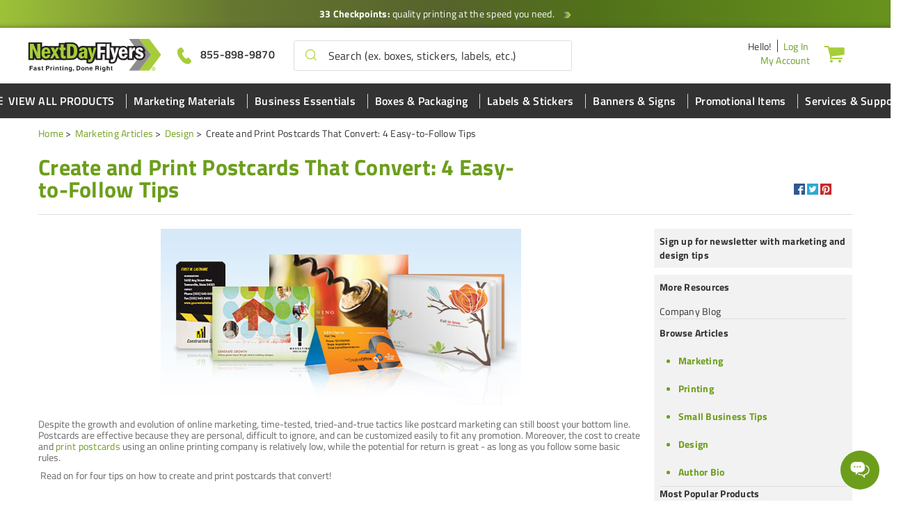

--- FILE ---
content_type: text/html; charset=UTF-8
request_url: https://www.nextdayflyers.com/resources/design/create-and-print.html
body_size: 28954
content:
<!DOCTYPE html>
<html lang="en">
    <head>
        <script>
    var dataLayer = dataLayer || [];
    (function(w,d,s,l,i){w[l]=w[l]||[];w[l].push({'gtm.start':new Date().getTime(),event:'gtm.js'});var f=d.getElementsByTagName(s)[0],j=d.createElement(s),dl=l!='dataLayer'?'&l='+l:'';j.async=true;j.src='https://www.googletagmanager.com/gtm.js?id='+i+dl;f.parentNode.insertBefore(j,f);})(window,document,'script','dataLayer','GTM-MFSHGL');
</script>                <title>4 Things To Know About Printing Postcards That Convert</title>


<meta http-equiv="Content-Type" content="text/html; charset=UTF-8">
<meta name="viewport" content="width=device-width, initial-scale=1.0">
<meta name="description" content="Effective postcard design and marketing can be a powerful complement to any marketing campaign. Create and print your own postcards using these valuable tips!">
<meta name="keywords" content="postcards">
        <meta charset="utf-8">
<meta http-equiv="X-UA-Compatible" content="IE=edge">
<meta name="viewport" content="width=device-width, initial-scale=1">
<meta property="fb:page_id" content="126267150485" />
<meta name="msvalidate.01" content="16290E9E1A0654D4F23222D4833D986E" />
<meta name="msvalidate.01" content="5693AEC85992B8192918BD3236AB4EB7" />
<meta name="google-site-verification" content="HZitbCVC2d7iCUcPp-o_y6_gzo5REDY9hQliTjahGDo" />
<meta name="format-detection" content="telephone=no">                    <link rel="canonical" href="https://www.nextdayflyers.com/resources/design/create-and-print.html" />
                <link rel="icon" type="image/x-icon" href="/img/ndf-favicon.ico"/>
<link href="https://s1-ecp.nextdayflyers.com/static/assets/vendor/dri/ndf-base-css/assets/img/ndf-logo.svg" rel="preload" as="image"/>
        <link href="https&#x3A;&#x2F;&#x2F;s1-ecp.nextdayflyers.com&#x2F;static&#x2F;assets&#x2F;css_min&#x2F;global-styles&#x2F;global-styles.min.css&#x3F;v&#x3D;0af727e6abb36d5e172027a824eb2ab60513455b&#x0A;" rel="stylesheet">
<link href="https&#x3A;&#x2F;&#x2F;s1-ecp.nextdayflyers.com&#x2F;static&#x2F;assets&#x2F;css_min&#x2F;global-styles&#x2F;global-styles-mobile.min.css&#x3F;v&#x3D;0af727e6abb36d5e172027a824eb2ab60513455b&#x0A;" media="&#x28;max-width&#x3A;&#x20;991px&#x29;" rel="stylesheet">
<link href="https&#x3A;&#x2F;&#x2F;s1-ecp.nextdayflyers.com&#x2F;static&#x2F;assets&#x2F;css_min&#x2F;page-article&#x2F;page-article.min.css&#x3F;v&#x3D;0af727e6abb36d5e172027a824eb2ab60513455b&#x0A;" rel="stylesheet">
<link href="https&#x3A;&#x2F;&#x2F;s1-ecp.nextdayflyers.com&#x2F;static&#x2F;assets&#x2F;css_min&#x2F;page-article&#x2F;page-article-mobile.min.css&#x3F;v&#x3D;0af727e6abb36d5e172027a824eb2ab60513455b&#x0A;" media="&#x28;max-width&#x3A;&#x20;991px&#x29;" rel="stylesheet">
<link href="https&#x3A;&#x2F;&#x2F;plus.google.com&#x2F;b&#x2F;106588708418323078721&#x2F;106588708418323078721" rel="publisher">
<link href="https&#x3A;&#x2F;&#x2F;s1-ecp.nextdayflyers.com&#x2F;static&#x2F;assets&#x2F;img&#x2F;ndf-icon.png" rel="shortcut&#x20;icon" type="image&#x2F;vnd.microsoft.icon">
<link rel="manifest">        <script>
        var blnRfToken = 0;
    var isMobile = 0;
    var website_config = {
        website_code: "NDF",
        company_code: "NDFCO",
        domain: ".nextdayflyers.com",
        static_url: "https://s1-ecp.nextdayflyers.com/static",
        phone_no: "855-898-9870",
        cs_hours: "Mon-Fri(24 Hours a Day), Sat-Sun(6am-5pm PT)",
        s3_url: "https://s1-ecp.nextdayflyers.com/sms",
        sms_img_path: "https://s1-ecp.nextdayflyers.com/sms",
        sms3_img_path: "https://s1-ecp.nextdayflyers.com",
        site_url: "https://www.nextdayflyers.com",
        customer_qna_api : "https://customer-qna-api.nextdayflyers.com/",
        customer_qna_answer_question_url : "https://customer-qna-api.nextdayflyers.com/customer-answer-question/",
        customer_qna_ask_question_url : "https://customer-qna-api.nextdayflyers.com/customer-question-form",
        customer_qna_vote_answer_url: "https://customer-qna-api.nextdayflyers.com/customer-vote",
        blog_url: "https://www.nextdayflyers.com/blog/",
        checkout_api: "https://checkout-api.nextdayflyers.com",
        checkout_client: "https://checkout.nextdayflyers.com",
        submodule_url: "https://module-api.nextdayflyers.com",
        misc_api_url: "https://misc-api.nextdayflyers.com",
        design_api_url: "https://design-api.digitalroom.com",
        static_image_path :  "https://s1-ecp.nextdayflyers.com/static/assets/img",
        shared_image_path :  "https://s1-ecp.nextdayflyers.com/static/assets/vendor/dri/ndf-base-css/assets/img",
        cross_storage_hub_url : "https://www.nextdayflyers.com/html/cross-storage/hub.html",
        cross_domain_storage : {"hub_url":"https:\/\/www.nextdayflyers.com\/html\/cross-storage\/hub.html","session":{"keys":{"algolia_analytics":"aa"}}},
        coupon_storage_name : "cp",
        coupon_enabled_via_url : 1,
        coupon_enable_banner : 1,
        auto_apply_enabled : 1,
        announcement_coupon : {"announcement_coupon_id_storage_name":"acpid","enabled_via_url":true,"coupon_code_key":"pc","campaign_details_storage_name":"acmpd","campaign_offer_days":7,"campaign_channels":["iv","fbm"],"expired_campaign_ids_key":"ecids"},
        persistent_zip_code_storage_name : "postal_code",
        persistent_zip_code_enabled : 1,
        cart_count_name : 'ccnt',
        ffr_cart_count_name : 'ffrccnt',
        submodule_api: "https://module-api.nextdayflyers.com",
        submodule_client: "https://module.nextdayflyers.com",
        s3_bucket_link: "https://s1-ecp.nextdayflyers.com",
        print_templates_template_url:"/html/angular-app/modules/sms-product/directives/templates-tab/templates-tab.html",
        upload_url : "https://checkout.nextdayflyers.com/upload",
        cart_url : "https://checkout.nextdayflyers.com/cart",
        ffr_cart_url : "https://checkout.nextdayflyers.com/ffr/cart",
        mailing_url : "https://mailing.nextdayflyers.com/mailing",
        live_chat_url : "https://checkout.nextdayflyers.com/live-chat",
        apparel_builder : "https://checkout.nextdayflyers.com/builder",
        incontact_config : {"weekends":[],"weekdays":[1,2,3,4,5],"weekends_hour":{"start_date":"05-00","end_date":"19-00"},"weekdays_hours":{"start_date":"00-00","end_date":"23-59"},"server_host":"https:\/\/home-c17.incontact.com","bus_no":4595417,"poc":"8d111d34-745d-4616-af40-f9add6d24369","new_window_url":"https:\/\/home-c17.incontact.com\/incontact\/chatclient\/chatclient.aspx"},
        customer_cs: {
            type: "dialpad",
            version: "",
            incontact_poc: "8d111d34-745d-4616-af40-f9add6d24369",
            lp_site_id: "",
            dialpad_channel_id: "0935bc3781584a909365ea78ed811d16",
            dialpad_provemail: "6646077108797440@digitalroominc.com",
            dialpad_btn_id: "dx_chatbot_fab_id",
            dialpad_script: "https://us-central.dx.dialpad.com/dxclient/dist/dialpad-chatbot.es.js",
            dialpad_server_key: "dx",
            dialpad_server_url: "https://us-central.dx.dialpad.com",
            dialpad_wrapper_id: "dx_chatbot_fab_wrapper_id",
            dialpad_fab_icon: "https://us-central.dx.dialpad.com/kpd-static/providers/70043207/webchat/0935bc3781584a909365ea78ed811d16/images/fab-icon.png",
            dialpad_position: "",
            device_id: ""
        },
        enable_search_datalayer: "1",
        auth: {
            access_token_expires_field: "ndf_au_acxp",
            act_field: "ndf_au_acto",
            rft_field: "ndf_au_reto",
            grant_type: "password",
            client_id: "ndf-site",
            refresh_token_url: "https://checkout-api.nextdayflyers.com/refresh-token",
        },
        storage_keys: {
            cart_id: "poid",
            ffr_cart_id: "frid",
            visitor_id: "vid",
            customer_data: "__customer",
            calc_variant: "calc_var"
        },
        portal_api: "https://portal-api.nextdayflyers.com",
        portal_client: "https://portal.nextdayflyers.com",
        recent_viewed_product_storage_name: 'recently_viewed_products',
        customer: {
            logout_url: "https://customer-auth.nextdayflyers.com/customer-logout",
            refresh_token_url: "https://customer-auth.nextdayflyers.com/refresh-token",
            register_url:"https://checkout-api.nextdayflyers.com/customer-registration",
            login_url: "https://checkout-api.nextdayflyers.com/customer-login",
            forgot_password_url: "https://checkout-api.nextdayflyers.com/password",
            csrf_token_url: "https://checkout-api.nextdayflyers.com/csrf-token",
            customer_data_field: "__customer",
            utm_cookie_name: "dri_utm",
            customer_address_url: "/customer-address",
            validate_email_url: "/customer-email",
            save_sms_notification_resource : "/sms-notification",
            get_hcp_price: "/hard-copy",
            enable_login_callback: ""
        },
        urls : {
            request_sample_kit: "/sample-kit",
            help_center_overview: "/help-center",
            livechat_url: "/live-chat-request?source=email",
            terms_and_condition: "/secure/terms-conditions",
            privacy_policy: "/secure/privacy",
        },
        site_version : "?v=21de0e5d54598c875876f700baf59e74555335a9",
        static_version : "?v=0af727e6abb36d5e172027a824eb2ab60513455b",
        review_flag: "y",
        design_config : {"modal_template":{"supported_product_ids":[1],"supported_attributes":{"3":[1368,1369,1370]}},"ask_orientation":{"unsupported_products":["upage","bic","upage","bic"]},"design_api_url":"https:\/\/design-api.digitalroom.com"},
        cloudlab : {"getCloudlabDTUrl":"https:\/\/www.nextdayflyers.com\/get-designtool","addToCartUrl":"https:\/\/checkout-api.nextdayflyers.com\/create-cloudlab-item?website_code=NDF","computeUrl":"https:\/\/editor.nextdayflyers.com\/personalization\/computeUrl","getDesignToolAssetsUrl":"https:\/\/editor.nextdayflyers.com\/personalization\/getDesignToolAssets","storageMediaUrl":"https:\/\/editor.nextdayflyers.com\/storage\/media\/","theme":"dri-ndf","theme_key":"cldt_theme","thumbnail_url":"https:\/\/editor.nextdayflyers.com\/storage\/media","default_template_product":461,"default_template_product_width":2,"default_template_product_height":3.5,"lazyLoadImgCount":15,"textureFiles":{"WHT":"white.png","KRFT":"kraft.png","KEMI":"kemi_white_corrugated.png","CLASSIC":"classic.png"},"editor_url":"https:\/\/editor.nextdayflyers.com","process_packaging_url":"https:\/\/editor.nextdayflyers.com\/personalization\/processPackagingData"},
		preview_url : "https://preview.nextdayflyers.com/preview",
        upload_from_url : "https://preview.nextdayflyers.com/preview/uploadFromUrl",
        personalization : "/personalization",
		design_service_phone: "844-380-9962",
        design_service_header: "NextDayFlyers Design Services",
        calculator : {"api_url":"https:\/\/calculator.nextdayflyers.com","api_compute_price_url":"https:\/\/calculator.nextdayflyers.com\/v1\/computePrice","api_version":"v1","environment":"production","calc_api_enabled":true,"shared_calc_js_url":"https:\/\/calc-js.nextdayflyers.com\/app-min.js","shared_calc_get_calculator_url":"https:\/\/calc-html.nextdayflyers.com\/get-calculator-html","shared_calc_get_calculator_url_v1":"https:\/\/shared-calc.nextdayflyers.com\/get-calculator","service_worker":{"js":"calc-sw.js","cache_key":"calc-sw-cache"},"mobile_config":{"template_code":"MODALOPTION","include_html":true,"show_price":true,"price_display":{"enable":true}},"api_key":"calculator.site","api_secret":"KEfm75#XjwSMux92zUWD9T8AafG!vwV6"},
        pwa : {"enabled":true,"manifest_route":"get-manifest"},
        apparel_template_id: "25",
        apparel_domain :  "https://apparel.nextdayflyers.com",
        apparel_img_path: "https://secure-cdn.nextdayflyers.com",
        subscribe_email_modal : {"timeout":30000,"expires_in":7,"expiration_storage":"email_subscribe_modal","newsletter_event_source_code":"PO"},
        marketing_campaign_modal : {"timeout":1000,"campaign_coupon_url":"\/campaign-coupon","issue_campaign_coupon_url":"\/issue-campaign-coupon"},
        enable_newsletter_subscription_modal: true,
        customer_notification:  {"expires_in":1,"notification_storage":"customer_notif_timeout","notification_query_storage":"customer_notif_q_timeout","notification_query_data":"customer_notif_q_data","query_expires_in":"2"},
        enable_customer_notification: true,
        search: {
            close_search_after_clear: "1",
            retain_focus_on_recent_search_click: "1"
        },
        search_client: {
            url: "https://search.nextdayflyers.com",
            version: "?v=343a8c82e03472b29192c07f72b9fdc8951f34f4"
        },
        algolia_search: {
            application_id : "7XXLGNQRTZ",
            search_api_key : "dbc6bed125c6af53499295a785473730",
            timeouts : {
                debounce_ms: 150,
                connect : 5,
                read : 5,
                write : 30            },
            products_config : {
                index_name : "prod_ndf_products",
                click_event_name : "product click event",
                enable_analytics : true,
                has_redirection : true,
                skip_results_page_if_single_hit : true,
                count: 8            },
            categories_config : {
                index_name : "prod_ndf_categories",
                click_event_name : "category click event",
                enable_analytics : true,
                has_redirection : false,
                count: 3            },
            product_templates_config : {
                index_name : "prod_ndf_templates",
                click_event_name : "product template click event",
                enable_analytics : false,
                has_redirection : false            },
            pages_config : {
                index_name : "prod_ndf_articles",
                click_event_name : "page click event",
                enable_analytics : false,
                has_redirection : false,
                count: 3            },
            blogs_config : {
                index_name : "prod_ndf_blog_posts_post",
                click_event_name : "blog click event",
                enable_analytics : false,
                has_redirection : false,
                count: 3            },
            minimum_text_length: 3,
            no_results_page_url: "/no-results-found",
            results_page_url: "/search",
            enable_algolia_analytics: true,
            analytics_script_source: "/assets/libraries/algolia-search/algolia-analytics.min.js"
        },
        customer_auth: {"scriptSrc":"https:\/\/customer-auth-js.nextdayflyers.com\/app-min.js","pageType":"site","serviceWorker":{"js":"https:\/\/www.nextdayflyers.com\/customer-auth-sw.js","cacheKey":"customer-sw-cache"}},
        environment: "aws",
        http_cookie_endpoint: "/blueberry/muffins",
        google_recaptcha_config: {"site_key":"6Lcrk8cUAAAAAIl5Q53M3y1xg9dCV7-0Girh-i24","api":"https:\/\/www.google.com\/recaptcha\/api.js?render=explicit"},
        upload_client: {
            url: "https://upload.nextdayflyers.com",
            version: "?v=d5e41075e1cc363fc9dbe79b96e5e187de98e235"
        },
        site_templates: {"shipping_estimator":"\/html\/angular-app\/modules\/sms-product\/directives\/shipping-estimator\/shipping-estimator.directive.html","shipping_estimator_2":"\/html\/angular-app\/modules\/sms-product\/directives\/shipping-estimator\/shipping-estimator-modal.directive.html","share_config":"\/html\/angular-app\/modules\/sms-product\/directives\/share-calc-config\/share-calc-config.directive.html","share_config_pack":"\/html\/angular-app\/modules\/sms-product\/directives\/share-calc-config\/share-calc-pack.directive.html","calc_variant_switcher":"\/html\/angular-app\/modules\/sms-product\/directives\/calculator\/calc-variant-switcher.directive.html"},
        shared_calc_handler: {"upload_variant":true,"module_name":"SiteApp","modal_bs":true,"enable_multiple_upload":false,"enable_legacy_dt_checking":true},
        enable_recently_viewed_products: 1,
        optimizely_manual_trigger: {"flyout":"5990091396_url_targeting_for_ndf11376_upload_page_flyout_"},
        uploader: {"origin":"SITE","templates":{"flyout":{"uploaders":[{"type":"file_uploader","class":"computer","label":"Device","enabled":true},{"type":"dropbox","class":"dropbox","label":"Dropbox","enabled":true},{"type":"recent_files","class":"recent-file","label":"Recent Files","enabled":true},{"type":"file_dropper","class":"file-dropper","label":"Drag and drop a file here <br \/> for easy upload","enabled":true,"other_label":"OR Upload From "},{"type":"onedrive","class":"onedrive","label":"Onedrive","enabled":true},{"type":"google_drive","class":"googledrive","label":"Google Drive","enabled":true}],"alert_labels":{"file_size":"File Is Too Large","file_type":"File Type Not Supported"}}},"max_file_size":200,"onedrive_script":"https:\/\/js.live.net\/v7.2\/OneDrive.js","max_filename_length":185,"standard_file_types":["pdf","jpg","jpeg","psd","png","tif","tiff","eps","ai","pub","docx","doc","xls","xlsx","ppt","pptx","txt","csv"],"multi_page_file_types":["pdf","tiff","tif","ind","indd","zip","sit"],"recent_file_count_limit":20,"save_item_file_on_upload":true},
        onedrive_redirect_uri: "https://www.nextdayflyers.com/onedrive-uploader",
        packola_calculator_js_url: "https://pkg-script.nextdayflyers.com/",
        packola_dt_url : "https://www.nextdayflyers.com/box-tool.html",
        kinesis: {
            domain: "nextdayflyers.com",
            payload_version: "1",
            source_app: "product page",
            event: "productBrowse",
            eventContext: null        },
        product_shipping_url: "/product-shipping-rates-nse",
        use_nse: "1",
        eddm_config: {"domain":"https:\/\/eddmeasy.com","eddm_api_url":"https:\/\/api.4over.com","origin":"https:\/\/www.nextdayflyers.com\/","eddm_token_url":"\/eddm-map-token","postage_markup_percentage":3.5,"product_markup_percentage":46.5,"eddm_service_markup_percentage":46.5},
    };
    var menu_nav_cache_key = "menu-nav";
    var shared_calc_sw_js = website_config.site_url + '/' +
        website_config.calculator.service_worker.js +
        '?jsUrl=' + website_config.calculator.shared_calc_js_url +
        '&cacheKey=' + website_config.calculator.service_worker.cache_key;
    var shared_calc_cache_key = website_config.calculator.service_worker.cache_key;
    var site_code = "NDF";
    var tracker_domain = "https://www.nextdayflyers.com/muffins";
    var tracker_enabled = 1;
    var persistent_login = 0;
    var page_id = "106";
    var page_revision_id = "94208";
    var page_product_id = 459;
    var breadcrumb = "Create and Print Postcards That Convert: 4 Easy-to-Follow Tips";
    var image_domain = "https://secure-cdn.nextdayflyers.com";
    var thumbnail_image = image_domain + '/' + "";
    var ecommerce_variant_specs = ["SZ","SHAPE","DIECUT","FOLD","PPR","SUBST"];
    var ecommerce_variant_specs_type = "order_specs";
    var datalayer_breadcrumbs = null;
    var admanager_storage_data = null;
    var admanager_storage_key = 'adm_data';
    var admanager_expiration = '0';
     var adm_utm_url = '/adm-utm';

    var utm_storage_data = null;
    var utm_storage_key = 'utm_data';
    var announcement_storage_name = "sa";
    var announcement_timezone = "America/Los_Angeles";
    var page_ids = [];
    window.onpageshow = function(event) {
        if (event.persisted) {
            window.location.reload();
        }
    };

    var page_data = {
        page_group_name: "Article Page Group"
    };
</script>
        <script type="text&#x2F;javascript" src="https&#x3A;&#x2F;&#x2F;s1-ecp.nextdayflyers.com&#x2F;static&#x2F;assets&#x2F;libraries&#x2F;headjs&#x2F;1.0.3&#x2F;head.js&#x3F;v&#x3D;0af727e6abb36d5e172027a824eb2ab60513455b&#x0A;"></script>
<script type="text&#x2F;javascript" src="https&#x3A;&#x2F;&#x2F;s1-ecp.nextdayflyers.com&#x2F;static&#x2F;assets&#x2F;scripts_min&#x2F;headjs_loaders&#x2F;info-scripts.min.js&#x3F;v&#x3D;0af727e6abb36d5e172027a824eb2ab60513455b&#x0A;"></script>        <link rel="preconnect" href="https://vc.hotjar.io">
<link rel="preconnect" href="https://in.hotjar.com">
<link rel="preconnect" href="https://static.hotjar.com">
<link rel="preconnect" href="https://q.quora.com">
<link rel="preconnect" href="https://a.quora.com">
<link rel="preconnect" href="https://923-zve-722.mktoresp.com">
<link rel="preconnect" href="https://www.googleadservices.com">
<link rel="preconnect" href="https://www.googletagmanager.com">
<link rel="preconnect" href="https://sjs.bizographics.com">
<link rel="preconnect" href="https://s.pinimg.com">
<link rel="preconnect" href="https://vars.hotjar.com">
<link rel="preconnect" href="https://munchkin.marketo.net">
<link rel="preconnect" href="https://www.nextdayflyers.com">
<link rel="preconnect" href="https://s1-ecp.nextdayflyers.com/sms">
<link rel="preconnect" href="https://module-api.nextdayflyers.com">
<link rel="preconnect" href="https://www.nextdayflyers.com/muffins">
<link rel="preconnect" href="https://apps-stg.nexus.bazaarvoice.com">
<link rel="preconnect" href="https://www.google-analytics.com">
<link rel="preconnect" href="https://analytics-static.ugc.bazaarvoice.com">
<link rel="preconnect" href="https://apps.bazaarvoice.com">
<link rel="preconnect" href="https://stg.api.bazaarvoice.com">
<link rel="preconnect" href="https://script.hotjar.com">
<link rel="preconnect" href="https://px.ads.linkedin.com">
<link rel="preconnect" href="https://display.ugc.bazaarvoice.com">
<link rel="preconnect" href="https://stg.api.bazaarvoice.com">
    </head>
    <body id ="body_container" class="">
                <noscript>
    <iframe src="https://www.googletagmanager.com/ns.html?id=GTM-MFSHGL" height="0" width="0" style="display:none;visibility:hidden"></iframe>
</noscript>
        <!-- PREVIEW MODE BANNER VIEW -->
        
        <!-- HEADER VIEW -->
        <header class="global-header-container" ng-controller="HeaderNavController as headerNav">
    <div class="skip-main-content">
        <a href="#main_content">Skip to main content</a>
    </div>
    <a id="point_check" href="https://www.nextdayflyers.com/secure/quality-checkpoints">
        <div class="point-check">
            <span class="pc-label">
                <strong>33 Checkpoints:</strong> quality printing at the speed you need.
            </span>
            <img fetchpriority="low" class="pt-check-icon" alt="" src="https://s1-ecp.nextdayflyers.com/static/assets/vendor/dri/ndf-base-css/assets/img/arrow.png">
        </div>
    </a>
    <!-- ANNOUNCEMENT BANNER -->
                <div class="header container hidden-mobile">
            <div class="header-logo-container">
                <a href="https://www.nextdayflyers.com" class="header-logo-link">
                    <img class="header-logo-img"
                         src="https://s1-ecp.nextdayflyers.com/static/assets/vendor/dri/ndf-base-css/assets/img/ndf-logo.svg"
                         alt="Next Day Flyers: Online Printing Services">
                </a>
            </div>
            <div class="icons-container">
                <div class="primary-contact-info">
                    <a href="tel:1-855-898-9870" aria-label="Give us a call at 855-898-9870">
                        <span class="ndf-phone-solid solid-phone-icon"></span>
                        <span class="phone-no">855-898-9870</span>
                    </a>
                </div>
            </div>

            <div class="product-search-container">
                <div class="header-search-container search-bar" id="desktop_search_widget">
                    
<div class="comp-search-lookahead-container" role="search">
    <div class="comp-search-bar-container">
        <input id="desktop_search" class="search-bar-input" type="text" placeholder="Search (ex. boxes, stickers, labels, etc.)" maxlength="200" autocomplete="off">
                    <button class="search-bar-clear-btn" aria-label="Clear" role="button">
                <span class="ndf-close"></span>
            </button>
                <button class="search-bar-btn" data-target="desktop_search" aria-label="Search" role="button">
            <span class="ndf-search" data-target="desktop_search"></span>
        </button>
                <div class="search-bar-loader">
            <span class="search-bar-loader-icon fa fa-spinner fa-spin"></span>
        </div>
            </div>
    <div class="comp-search-lookahead-results-container"></div>
    <div class="search-backdrop"></div>
</div>
                </div>
            </div>
            <div class="header-account-info-container">
                <div class="account-info-container">
                    <div class="account-salutation-container">
                    <span class="account-salutation" ng-attr-tabindex="{{customer ? 0 : -1}}">
                        Hello<span ng-bind="(customer ? ', ' + customer.first_name: '') + '!'"></span>
                    </span>
                        <span class="login-links-wrapper">
                        <a ng-if="!customer" class="site-secondary-link"
                           tabindex="0" ng-click="openModal()" ng-bind="'Log In'"></a>
                        <a ng-cloak ng-if="customer" class="site-secondary-link"
                           tabindex="0" ng-click="logout()" ng-bind="'Log Out'"></a>
                    </span>
                    </div>
                    <div class="account-link-container">
                        <a class="site-secondary-link" href="https://portal.nextdayflyers.com/order">
                            My Account
                        </a>
                    </div>
                </div>
                <div class="cart-wrapper" ng-controller="CartCountController">
                    <ng-container ng-if="showAsLink">
                        <a class="cart-btn" href="https://checkout.nextdayflyers.com/cart"
                           ng-class="{'has-item': poCartCount > 0}"
                           ng-if="poCartCount || !ffrCartCount" style="display: none;" ng-style="showAsLink && {'display' : 'block'}"
                           aria-label="Cart"
                           href="javascript:void(0)">
                            <span class="ndf-cart-solid cart-icon"></span>
                            <span class="cart-count">
                                <span class="count" ng-bind="poCartCount"></span>
                            </span>
                        </a>
                        <a class="cart-btn" href="https://checkout.nextdayflyers.com/ffr/cart"
                           ng-if="ffrCartCount"
                           ng-class="{'has-item': ffrCartCount > 0}" style="display: none;" ng-style="showAsLink && {'display' : 'block'}"
                           aria-label="Cart"
                           href="javascript:void(0)">
                            <span class="ndf-cart-solid cart-icon"></span>
                            <span class="cart-count">
                                <span class="count" ng-bind="ffrCartCount"></span>
                            </span>
                        </a>
                    </ng-container>
                    <ng-container ng-if="!showAsLink">
                        <a class="cart-btn"
                           ng-class="{'has-item': poCartCount + ffrCartCount > 0}"
                           ng-click="actions.redirectToCart($event)"
                           aria-label="Cart"
                           href="javascript:void(0)">
                            <span class="ndf-cart-solid cart-icon"></span>
                            <span class="cart-count">
                                <span class="count" ng-bind="poCartCount + ffrCartCount"></span>
                            </span>
                        </a>
                        <div ng-class="{'open': showCartCountDropdown}">
                            <ul class="dropdown-menu cart-dropdown-menu pull-right">
                                <li>
                                    <a class="cart-link" href="https://checkout.nextdayflyers.com/cart"
                                       ng-bind="'Print orders ('+ poCartCount + ')'">
                                    </a>
                                </li>
                                <li>
                                    <a class="cart-link" href="https://checkout.nextdayflyers.com/ffr/cart"
                                       ng-bind="'Free proofs ('+ ffrCartCount + ')'">
                                    </a>
                                </li>
                            </ul>
                        </div>
                    </ng-container>
                </div>
            </div>

            <div class="account-dropdown-container">
                <ul class="account-dropdown-menu" ng-class="{'shown': showAccountDropdown}">
                    <li ng-if="customer">
                <span class="account-salutation" ng-attr-tabindex="{{customer ? 0 : -1}}">
                    Hello<span ng-bind="(customer ? ', ' + customer.first_name: '') + '!'"></span>
                </span>
                    </li>
                    <li ng-if="!customer">
                        <a class="login-link site-primary-btn-link" ng-click="openModal()" ng-bind="'Hello! Log In'"></a>
                    </li>
                    <li ng-if="customer">
                        <a class="account-link site-secondary-link" href="https://portal.nextdayflyers.com">
                            My Account
                        </a>
                    </li>
                    <li ng-if="customer">
                        <a class="logout-link site-secondary-link" ng-click="logout()" ng-bind="'Log Out'"></a>
                    </li>
                </ul>
            </div>
        </div>
    
    <div class="mobile-header-container hidden-desktop">
        <div class="mobile-container">
            <div class="mobile-burger-wrapper" onclick="menuToggle('mobile_product_menu')">
                <span class="ndf-menu"></span>
            </div>

            <div class="header-logo-container">
                <a href="https://www.nextdayflyers.com" class="header-logo-link">
                    <img class="header-logo-img"
                         src="https://s1-ecp.nextdayflyers.com/static/assets/vendor/dri/ndf-base-css/assets/img/ndf-logo.svg"
                         alt="Next Day Flyers: Online Printing Services">
                </a>
            </div>
        </div>
        <div class="icons-container mobile-container">
            <div class="search-menu-toggler">
                <span class="account-icon-wrapper" onclick="menuToggle('search')">
                    <img src="https://s1-ecp.nextdayflyers.com/static/assets/vendor/dri/ndf-base-css/assets/img/icons/search-icon.svg"/>
                </span>
            </div>
            <div class="account-menu-toggler">
                <span class="account-icon-wrapper" onclick="menuToggle('account_menu')">
                    <img src="https://s1-ecp.nextdayflyers.com/static/assets/vendor/dri/ndf-base-css/assets/img/icons/user-icon.svg"/>
                </span>
            </div>
            <div class="cart-wrapper" ng-controller="CartCountController">
                <span class="cart-count-wrapper-mobile">
                <a class="cart-btn-mobile" ng-click="actions.redirectToCart($event)">
                    <span class="ndf-cart-solid solid-cart-icon"></span>
                    <span class="cart-count" ng-class="{'shown': poCartCount + ffrCartCount > 0}">
                        <span class="count" ng-bind="poCartCount + ffrCartCount"></span>
                    </span>
                </a>
                <div ng-class="{'open': showCartCountDropdown}">
                    <ul class="dropdown-menu cart-dropdown-menu pull-right">
                        <li>
                            <a class="cart-link" href="https://checkout.nextdayflyers.com/cart"
                               ng-bind="'Print orders ('+ poCartCount + ')'">
                            </a>
                        </li>
                        <li>
                            <a class="cart-link" href="https://checkout.nextdayflyers.com/ffr/cart"
                               ng-bind="'Free proofs ('+ ffrCartCount + ')'">
                            </a>
                        </li>
                    </ul>
                </div>
            </span>
            </div>
        </div>
        <div class="js-mobile-product-menu-shown-left mobile-side-nav-drawer ">
    <div class="mobile-side-nav-drawer-slider left-direction ga4-nav-click ga4-nav-click-header">
        <div class="mobile-side-nav-drawer-slide mobile-side-nav-drawer-list" data-slide-index="0">
            <span class="ndf-close close-container" onclick="menuToggle('mobile_product_menu')"></span>
            <div class="mobile-nav-title"
                    data-nav-level="0"
                    data-nav-title="All Products"
                    data-has-children="1">
                All Products
            </div>
            <div id="mobile_main_navigation" data-drawer-list="0" class="catalog-list main-item">
                                                            <div class="parent-item catalog-item-list-939">
                                                            <div class="catalog-item" onclick="subItemToggle('939')"
                                    data-nav-level="1"
                                    data-nav-title="Marketing Materials"
                                    data-has-children="1"
                                    data-parent-title="All Products">
                                    Marketing Materials                                                                            <i aria-hidden="true" class="dropdown-icon fa fa-angle-down"></i>
                                                                    </div>
                            
                                                            <div class="sub-item">
                                                                                                                        <a href="/brochure-printing/"
                                                data-nav-level="2"
                                                data-mobile-nav-level="2"
                                                data-nav-title="Brochures"
                                                data-parent-title="Marketing Materials"
                                                data-mobile-parent-title="Marketing Materials"
                                                class=" catalog-item catalog-sub-item">
                                                Brochures                                                                                            </a>
                                                                                                                                                                <a href="/flyer-printing/business-flyers.php"
                                                data-nav-level="2"
                                                data-mobile-nav-level="2"
                                                data-nav-title="Business Flyers"
                                                data-parent-title="Marketing Materials"
                                                data-mobile-parent-title="Marketing Materials"
                                                class=" catalog-item catalog-sub-item">
                                                Business Flyers                                                                                            </a>
                                                                                                                                                                <a href="/calendar-printing/wall-calendars/"
                                                data-nav-level="2"
                                                data-mobile-nav-level="2"
                                                data-nav-title="Calendars"
                                                data-parent-title="Marketing Materials"
                                                data-mobile-parent-title="Marketing Materials"
                                                class=" catalog-item catalog-sub-item">
                                                Calendars                                                                                            </a>
                                                                                                                                                                <a href="/flyer-printing/club-flyers.php"
                                                data-nav-level="2"
                                                data-mobile-nav-level="2"
                                                data-nav-title="Club Flyers"
                                                data-parent-title="Marketing Materials"
                                                data-mobile-parent-title="Marketing Materials"
                                                class=" catalog-item catalog-sub-item">
                                                Club Flyers                                                                                            </a>
                                                                                                                                                                <a href="/comp-cards.php"
                                                data-nav-level="2"
                                                data-mobile-nav-level="2"
                                                data-nav-title="Comp Cards"
                                                data-parent-title="Marketing Materials"
                                                data-mobile-parent-title="Marketing Materials"
                                                class=" catalog-item catalog-sub-item">
                                                Comp Cards                                                                                            </a>
                                                                                                                                                                <a href="/flyer-printing/custom-flyers.php"
                                                data-nav-level="2"
                                                data-mobile-nav-level="2"
                                                data-nav-title="Custom Flyers"
                                                data-parent-title="Marketing Materials"
                                                data-mobile-parent-title="Marketing Materials"
                                                class=" catalog-item catalog-sub-item">
                                                Custom Flyers                                                                                            </a>
                                                                                                                                                                <a href="/die-cut-printing/"
                                                data-nav-level="2"
                                                data-mobile-nav-level="2"
                                                data-nav-title="Die Cuts"
                                                data-parent-title="Marketing Materials"
                                                data-mobile-parent-title="Marketing Materials"
                                                class=" catalog-item catalog-sub-item">
                                                Die Cuts                                                                                            </a>
                                                                                                                                                                <a href="/menu-printing/full-page-menus.php"
                                                data-nav-level="2"
                                                data-mobile-nav-level="2"
                                                data-nav-title="Dine-in Menus"
                                                data-parent-title="Marketing Materials"
                                                data-mobile-parent-title="Marketing Materials"
                                                class=" catalog-item catalog-sub-item">
                                                Dine-in Menus                                                                                            </a>
                                                                                                                                                                <a href="/door-hanger-printing/"
                                                data-nav-level="2"
                                                data-mobile-nav-level="2"
                                                data-nav-title="Door Hangers"
                                                data-parent-title="Marketing Materials"
                                                data-mobile-parent-title="Marketing Materials"
                                                class=" catalog-item catalog-sub-item">
                                                Door Hangers                                                                                            </a>
                                                                                                                                                                <a href="/flyer-printing/event-flyers.php"
                                                data-nav-level="2"
                                                data-mobile-nav-level="2"
                                                data-nav-title="Event Flyers"
                                                data-parent-title="Marketing Materials"
                                                data-mobile-parent-title="Marketing Materials"
                                                class=" catalog-item catalog-sub-item">
                                                Event Flyers                                                                                            </a>
                                                                                                                                                                <a href="/postcard-printing/folded-postcards.php"
                                                data-nav-level="2"
                                                data-mobile-nav-level="2"
                                                data-nav-title="Folded Cards"
                                                data-parent-title="Marketing Materials"
                                                data-mobile-parent-title="Marketing Materials"
                                                class=" catalog-item catalog-sub-item">
                                                Folded Cards                                                                                            </a>
                                                                                                                                                                <a href="/greeting-card-printing/custom-greeting-cards"
                                                data-nav-level="2"
                                                data-mobile-nav-level="2"
                                                data-nav-title="Greeting Cards"
                                                data-parent-title="Marketing Materials"
                                                data-mobile-parent-title="Marketing Materials"
                                                class=" catalog-item catalog-sub-item">
                                                Greeting Cards                                                                                            </a>
                                                                                                                                                                <a href="/flyer-printing/mailing-flyers"
                                                data-nav-level="2"
                                                data-mobile-nav-level="2"
                                                data-nav-title="Mail Flyers"
                                                data-parent-title="Marketing Materials"
                                                data-mobile-parent-title="Marketing Materials"
                                                class=" catalog-item catalog-sub-item">
                                                Mail Flyers                                                                                            </a>
                                                                                                                                                                <a href="/postcard-printing/"
                                                data-nav-level="2"
                                                data-mobile-nav-level="2"
                                                data-nav-title="Postcards"
                                                data-parent-title="Marketing Materials"
                                                data-mobile-parent-title="Marketing Materials"
                                                class=" catalog-item catalog-sub-item">
                                                Postcards                                                                                            </a>
                                                                                                                                                                <a href="/flyer-printing/"
                                                data-nav-level="2"
                                                data-mobile-nav-level="2"
                                                data-nav-title="Flyers"
                                                data-parent-title="Marketing Materials"
                                                data-mobile-parent-title="Marketing Materials"
                                                class=" catalog-item catalog-sub-item">
                                                Flyers                                                                                            </a>
                                                                                                                                                                <a href="/invitation-printing/"
                                                data-nav-level="2"
                                                data-mobile-nav-level="2"
                                                data-nav-title="Invitations"
                                                data-parent-title="Marketing Materials"
                                                data-mobile-parent-title="Marketing Materials"
                                                class=" catalog-item catalog-sub-item">
                                                Invitations                                                                                            </a>
                                                                                                                                                                <a href="/menu-printing/"
                                                data-nav-level="2"
                                                data-mobile-nav-level="2"
                                                data-nav-title="Menus"
                                                data-parent-title="Marketing Materials"
                                                data-mobile-parent-title="Marketing Materials"
                                                class=" catalog-item catalog-sub-item">
                                                Menus                                                                                            </a>
                                                                                                                                                                <a href="/rack-card-printing/custom-rack-cards.php"
                                                data-nav-level="2"
                                                data-mobile-nav-level="2"
                                                data-nav-title="Rack Cards"
                                                data-parent-title="Marketing Materials"
                                                data-mobile-parent-title="Marketing Materials"
                                                class=" catalog-item catalog-sub-item">
                                                Rack Cards                                                                                            </a>
                                                                                                                                                                <a href="/sell-sheet-printing/custom-sell-sheet"
                                                data-nav-level="2"
                                                data-mobile-nav-level="2"
                                                data-nav-title="Sell Sheets"
                                                data-parent-title="Marketing Materials"
                                                data-mobile-parent-title="Marketing Materials"
                                                class=" catalog-item catalog-sub-item">
                                                Sell Sheets                                                                                            </a>
                                                                                                                                                                <a href="/table-tent-printing/"
                                                data-nav-level="2"
                                                data-mobile-nav-level="2"
                                                data-nav-title="Table Tents"
                                                data-parent-title="Marketing Materials"
                                                data-mobile-parent-title="Marketing Materials"
                                                class=" catalog-item catalog-sub-item">
                                                Table Tents                                                                                            </a>
                                                                                                                                                                <a href="/menu-printing/take-out-menus.php"
                                                data-nav-level="2"
                                                data-mobile-nav-level="2"
                                                data-nav-title="Take Out Menus"
                                                data-parent-title="Marketing Materials"
                                                data-mobile-parent-title="Marketing Materials"
                                                class=" catalog-item catalog-sub-item">
                                                Take Out Menus                                                                                            </a>
                                                                                                            </div>
                                                    </div>
                                            <div class="parent-item catalog-item-list-940">
                                                            <div class="catalog-item" onclick="subItemToggle('940')"
                                    data-nav-level="1"
                                    data-nav-title="Business Essentials"
                                    data-has-children="1"
                                    data-parent-title="All Products">
                                    Business Essentials                                                                            <i aria-hidden="true" class="dropdown-icon fa fa-angle-down"></i>
                                                                    </div>
                            
                                                            <div class="sub-item">
                                                                                                                        <a href="/appointment-card-printing/"
                                                data-nav-level="2"
                                                data-mobile-nav-level="2"
                                                data-nav-title="Appointment Cards"
                                                data-parent-title="Business Essentials"
                                                data-mobile-parent-title="Business Essentials"
                                                class=" catalog-item catalog-sub-item">
                                                Appointment Cards                                                                                            </a>
                                                                                                                                                                <a href="/business-card-printing/"
                                                data-nav-level="2"
                                                data-mobile-nav-level="2"
                                                data-nav-title="Business Cards"
                                                data-parent-title="Business Essentials"
                                                data-mobile-parent-title="Business Essentials"
                                                class=" catalog-item catalog-sub-item">
                                                Business Cards                                                                                            </a>
                                                                                                                                                                <a href="/carbonless-form-printing/"
                                                data-nav-level="2"
                                                data-mobile-nav-level="2"
                                                data-nav-title="Carbonless Forms"
                                                data-parent-title="Business Essentials"
                                                data-mobile-parent-title="Business Essentials"
                                                class=" catalog-item catalog-sub-item">
                                                Carbonless Forms                                                                                            </a>
                                                                                                                                                                <a href="/direct-mail/"
                                                data-nav-level="2"
                                                data-mobile-nav-level="2"
                                                data-nav-title="Direct Mail"
                                                data-parent-title="Business Essentials"
                                                data-mobile-parent-title="Business Essentials"
                                                class=" catalog-item catalog-sub-item">
                                                Direct Mail                                                                                            </a>
                                                                                                                                                                <a href="/postcard-printing/every-door-direct-mail"
                                                data-nav-level="2"
                                                data-mobile-nav-level="2"
                                                data-nav-title="EDDM"
                                                data-parent-title="Business Essentials"
                                                data-mobile-parent-title="Business Essentials"
                                                class=" catalog-item catalog-sub-item">
                                                EDDM                                                                                            </a>
                                                                                                                                                                <a href="/envelope-printing/"
                                                data-nav-level="2"
                                                data-mobile-nav-level="2"
                                                data-nav-title="Envelopes"
                                                data-parent-title="Business Essentials"
                                                data-mobile-parent-title="Business Essentials"
                                                class=" catalog-item catalog-sub-item">
                                                Envelopes                                                                                            </a>
                                                                                                                                                                <a href="/key-card-holder.html"
                                                data-nav-level="2"
                                                data-mobile-nav-level="2"
                                                data-nav-title="Key Card Holders"
                                                data-parent-title="Business Essentials"
                                                data-mobile-parent-title="Business Essentials"
                                                class=" catalog-item catalog-sub-item">
                                                Key Card Holders                                                                                            </a>
                                                                                                                                                                <a href="/letterhead-printing/"
                                                data-nav-level="2"
                                                data-mobile-nav-level="2"
                                                data-nav-title="Letterhead"
                                                data-parent-title="Business Essentials"
                                                data-mobile-parent-title="Business Essentials"
                                                class=" catalog-item catalog-sub-item">
                                                Letterhead                                                                                            </a>
                                                                                                                                                                <a href="/loyalty-card-printing/"
                                                data-nav-level="2"
                                                data-mobile-nav-level="2"
                                                data-nav-title="Loyalty Cards"
                                                data-parent-title="Business Essentials"
                                                data-mobile-parent-title="Business Essentials"
                                                class=" catalog-item catalog-sub-item">
                                                Loyalty Cards                                                                                            </a>
                                                                                                                                                                <a href="/mailing-services/"
                                                data-nav-level="2"
                                                data-mobile-nav-level="2"
                                                data-nav-title="Mailing Services"
                                                data-parent-title="Business Essentials"
                                                data-mobile-parent-title="Business Essentials"
                                                class=" catalog-item catalog-sub-item">
                                                Mailing Services                                                                                            </a>
                                                                                                                                                                <a href="/business-card-printing/plastic-business-cards.php"
                                                data-nav-level="2"
                                                data-mobile-nav-level="2"
                                                data-nav-title="Plastic Business Cards"
                                                data-parent-title="Business Essentials"
                                                data-mobile-parent-title="Business Essentials"
                                                class=" catalog-item catalog-sub-item">
                                                Plastic Business Cards                                                                                            </a>
                                                                                                                                                                <a href="/business-card-printing/round-business-cards.php"
                                                data-nav-level="2"
                                                data-mobile-nav-level="2"
                                                data-nav-title="Round Business Cards"
                                                data-parent-title="Business Essentials"
                                                data-mobile-parent-title="Business Essentials"
                                                class=" catalog-item catalog-sub-item">
                                                Round Business Cards                                                                                            </a>
                                                                                                                                                                <a href="/folder-printing/"
                                                data-nav-level="2"
                                                data-mobile-nav-level="2"
                                                data-nav-title="Presentation Folders"
                                                data-parent-title="Business Essentials"
                                                data-mobile-parent-title="Business Essentials"
                                                class=" catalog-item catalog-sub-item">
                                                Presentation Folders                                                                                            </a>
                                                                                                                                                                <a href="/envelope-printing/self-seal-envelopes"
                                                data-nav-level="2"
                                                data-mobile-nav-level="2"
                                                data-nav-title="Self-Seal Envelopes"
                                                data-parent-title="Business Essentials"
                                                data-mobile-parent-title="Business Essentials"
                                                class=" catalog-item catalog-sub-item">
                                                Self-Seal Envelopes                                                                                            </a>
                                                                                                                                                                <a href="/folder-printing/silk-presentation-folders"
                                                data-nav-level="2"
                                                data-mobile-nav-level="2"
                                                data-nav-title="Silk Presentation Folders"
                                                data-parent-title="Business Essentials"
                                                data-mobile-parent-title="Business Essentials"
                                                class=" catalog-item catalog-sub-item">
                                                Silk Presentation Folders                                                                                            </a>
                                                                                                                                                                <a href="/business-card-printing/square-business-cards.php"
                                                data-nav-level="2"
                                                data-mobile-nav-level="2"
                                                data-nav-title="Square Business Cards"
                                                data-parent-title="Business Essentials"
                                                data-mobile-parent-title="Business Essentials"
                                                class=" catalog-item catalog-sub-item">
                                                Square Business Cards                                                                                            </a>
                                                                                                                                                                <a href="/business-card-printing/standard-business-cards.php"
                                                data-nav-level="2"
                                                data-mobile-nav-level="2"
                                                data-nav-title="Standard Business Cards"
                                                data-parent-title="Business Essentials"
                                                data-mobile-parent-title="Business Essentials"
                                                class=" catalog-item catalog-sub-item">
                                                Standard Business Cards                                                                                            </a>
                                                                                                                                                                <a href="/envelope-printing/9-envelopes"
                                                data-nav-level="2"
                                                data-mobile-nav-level="2"
                                                data-nav-title="#9 Envelopes"
                                                data-parent-title="Business Essentials"
                                                data-mobile-parent-title="Business Essentials"
                                                class=" catalog-item catalog-sub-item">
                                                #9 Envelopes                                                                                            </a>
                                                                                                                                                                <a href="/envelope-printing/10-envelopes"
                                                data-nav-level="2"
                                                data-mobile-nav-level="2"
                                                data-nav-title="#10 Envelopes"
                                                data-parent-title="Business Essentials"
                                                data-mobile-parent-title="Business Essentials"
                                                class=" catalog-item catalog-sub-item">
                                                #10 Envelopes                                                                                            </a>
                                                                                                            </div>
                                                    </div>
                                            <div class="parent-item catalog-item-list-941">
                                                            <div class="catalog-item" onclick="subItemToggle('941')"
                                    data-nav-level="1"
                                    data-nav-title="Boxes & Packages"
                                    data-has-children="1"
                                    data-parent-title="All Products">
                                    Boxes & Packages                                                                            <i aria-hidden="true" class="dropdown-icon fa fa-angle-down"></i>
                                                                    </div>
                            
                                                            <div class="sub-item">
                                                                                                                        <a href="/custom-box-printing"
                                                data-nav-level="2"
                                                data-mobile-nav-level="2"
                                                data-nav-title="Custom Boxes"
                                                data-parent-title="Boxes & Packages"
                                                data-mobile-parent-title="Boxes & Packages"
                                                class=" catalog-item catalog-sub-item">
                                                Custom Boxes                                                                                            </a>
                                                                                                                                                                <a href="/custom-pouches"
                                                data-nav-level="2"
                                                data-mobile-nav-level="2"
                                                data-nav-title="Custom Pouches"
                                                data-parent-title="Boxes & Packages"
                                                data-mobile-parent-title="Boxes & Packages"
                                                class=" catalog-item catalog-sub-item">
                                                Custom Pouches                                                                                            </a>
                                                                                                                                                                <a href="/hang-tag-printing/"
                                                data-nav-level="2"
                                                data-mobile-nav-level="2"
                                                data-nav-title="Hang Tags"
                                                data-parent-title="Boxes & Packages"
                                                data-mobile-parent-title="Boxes & Packages"
                                                class=" catalog-item catalog-sub-item">
                                                Hang Tags                                                                                            </a>
                                                                                                                                                                <a href="/header-cards-printing/"
                                                data-nav-level="2"
                                                data-mobile-nav-level="2"
                                                data-nav-title="Header Cards"
                                                data-parent-title="Boxes & Packages"
                                                data-mobile-parent-title="Boxes & Packages"
                                                class=" catalog-item catalog-sub-item">
                                                Header Cards                                                                                            </a>
                                                                                                                                                                <a href="/custom-box-printing/mailer-boxes/"
                                                data-nav-level="2"
                                                data-mobile-nav-level="2"
                                                data-nav-title="Mailer Boxes"
                                                data-parent-title="Boxes & Packages"
                                                data-mobile-parent-title="Boxes & Packages"
                                                class=" catalog-item catalog-sub-item">
                                                Mailer Boxes                                                                                            </a>
                                                                                                                                                                <a href="/custom-box-printing/product-boxes/"
                                                data-nav-level="2"
                                                data-mobile-nav-level="2"
                                                data-nav-title="Product Boxes"
                                                data-parent-title="Boxes & Packages"
                                                data-mobile-parent-title="Boxes & Packages"
                                                class=" catalog-item catalog-sub-item">
                                                Product Boxes                                                                                            </a>
                                                                                                                                                                <a href="/custom-box-printing/shipping-boxes/"
                                                data-nav-level="2"
                                                data-mobile-nav-level="2"
                                                data-nav-title="Shipping Boxes"
                                                data-parent-title="Boxes & Packages"
                                                data-mobile-parent-title="Boxes & Packages"
                                                class=" catalog-item catalog-sub-item">
                                                Shipping Boxes                                                                                            </a>
                                                                                                                                                                <a href="/hang-tag-printing/silk-hang-tags"
                                                data-nav-level="2"
                                                data-mobile-nav-level="2"
                                                data-nav-title="Silk Hang Tags"
                                                data-parent-title="Boxes & Packages"
                                                data-mobile-parent-title="Boxes & Packages"
                                                class=" catalog-item catalog-sub-item">
                                                Silk Hang Tags                                                                                            </a>
                                                                                                                                                                <a href="/hang-tag-printing/spot-uv-hang-tags"
                                                data-nav-level="2"
                                                data-mobile-nav-level="2"
                                                data-nav-title="Spot UV Hang Tags"
                                                data-parent-title="Boxes & Packages"
                                                data-mobile-parent-title="Boxes & Packages"
                                                class=" catalog-item catalog-sub-item">
                                                Spot UV Hang Tags                                                                                            </a>
                                                                                                                                                                <a href="/custom-packaging"
                                                data-nav-level="2"
                                                data-mobile-nav-level="2"
                                                data-nav-title="All Packaging"
                                                data-parent-title="Boxes & Packages"
                                                data-mobile-parent-title="Boxes & Packages"
                                                class=" catalog-item catalog-sub-item">
                                                All Packaging                                                                                            </a>
                                                                                                            </div>
                                                    </div>
                                            <div class="parent-item catalog-item-list-942">
                                                            <div class="catalog-item" onclick="subItemToggle('942')"
                                    data-nav-level="1"
                                    data-nav-title="Labels & Stickers"
                                    data-has-children="1"
                                    data-parent-title="All Products">
                                    Labels & Stickers                                                                            <i aria-hidden="true" class="dropdown-icon fa fa-angle-down"></i>
                                                                    </div>
                            
                                                            <div class="sub-item">
                                                                                                                        <a href="/sticker-printing/bulk-stickers.php"
                                                data-nav-level="2"
                                                data-mobile-nav-level="2"
                                                data-nav-title="Bulk Stickers"
                                                data-parent-title="Labels & Stickers"
                                                data-mobile-parent-title="Labels & Stickers"
                                                class=" catalog-item catalog-sub-item">
                                                Bulk Stickers                                                                                            </a>
                                                                                                                                                                <a href="/sticker-printing/bumper-stickers.html"
                                                data-nav-level="2"
                                                data-mobile-nav-level="2"
                                                data-nav-title="Bumper Stickers"
                                                data-parent-title="Labels & Stickers"
                                                data-mobile-parent-title="Labels & Stickers"
                                                class=" catalog-item catalog-sub-item">
                                                Bumper Stickers                                                                                            </a>
                                                                                                                                                                <a href="/label-printing/custom-labels"
                                                data-nav-level="2"
                                                data-mobile-nav-level="2"
                                                data-nav-title="Custom Labels"
                                                data-parent-title="Labels & Stickers"
                                                data-mobile-parent-title="Labels & Stickers"
                                                class=" catalog-item catalog-sub-item">
                                                Custom Labels                                                                                            </a>
                                                                                                                                                                <a href="/sticker-printing/custom-stickers.php"
                                                data-nav-level="2"
                                                data-mobile-nav-level="2"
                                                data-nav-title="Custom Stickers"
                                                data-parent-title="Labels & Stickers"
                                                data-mobile-parent-title="Labels & Stickers"
                                                class=" catalog-item catalog-sub-item">
                                                Custom Stickers                                                                                            </a>
                                                                                                                                                                <a href="/dtf-transfers.php"
                                                data-nav-level="2"
                                                data-mobile-nav-level="2"
                                                data-nav-title="DTF Transfers"
                                                data-parent-title="Labels & Stickers"
                                                data-mobile-parent-title="Labels & Stickers"
                                                class=" catalog-item catalog-sub-item">
                                                DTF Transfers                                                                                            </a>
                                                                                                                                                                <a href="/label-printing/hand-sanitizer-labels"
                                                data-nav-level="2"
                                                data-mobile-nav-level="2"
                                                data-nav-title="Hand Sanitizer Labels"
                                                data-parent-title="Labels & Stickers"
                                                data-mobile-parent-title="Labels & Stickers"
                                                class=" catalog-item catalog-sub-item">
                                                Hand Sanitizer Labels                                                                                            </a>
                                                                                                                                                                <a href="/label-printing/jar-labels"
                                                data-nav-level="2"
                                                data-mobile-nav-level="2"
                                                data-nav-title="Jar Labels"
                                                data-parent-title="Labels & Stickers"
                                                data-mobile-parent-title="Labels & Stickers"
                                                class=" catalog-item catalog-sub-item">
                                                Jar Labels                                                                                            </a>
                                                                                                                                                                <a href="/label-printing/product-labels"
                                                data-nav-level="2"
                                                data-mobile-nav-level="2"
                                                data-nav-title="Product Labels"
                                                data-parent-title="Labels & Stickers"
                                                data-mobile-parent-title="Labels & Stickers"
                                                class=" catalog-item catalog-sub-item">
                                                Product Labels                                                                                            </a>
                                                                                                                                                                <a href="/reflective-stickers.php"
                                                data-nav-level="2"
                                                data-mobile-nav-level="2"
                                                data-nav-title="Reflective Stickers"
                                                data-parent-title="Labels & Stickers"
                                                data-mobile-parent-title="Labels & Stickers"
                                                class=" catalog-item catalog-sub-item">
                                                Reflective Stickers                                                                                            </a>
                                                                                                                                                                <a href="/sticker-printing/roll-stickers.php"
                                                data-nav-level="2"
                                                data-mobile-nav-level="2"
                                                data-nav-title="Roll Stickers"
                                                data-parent-title="Labels & Stickers"
                                                data-mobile-parent-title="Labels & Stickers"
                                                class=" catalog-item catalog-sub-item">
                                                Roll Stickers                                                                                            </a>
                                                                                                                                                                <a href="/sticker-printing/sticker-sheet.php"
                                                data-nav-level="2"
                                                data-mobile-nav-level="2"
                                                data-nav-title="Sticker Sheets"
                                                data-parent-title="Labels & Stickers"
                                                data-mobile-parent-title="Labels & Stickers"
                                                class=" catalog-item catalog-sub-item">
                                                Sticker Sheets                                                                                            </a>
                                                                                                                                                                <a href="/label-printing/water-bottle-labels"
                                                data-nav-level="2"
                                                data-mobile-nav-level="2"
                                                data-nav-title="Water Bottle Labels"
                                                data-parent-title="Labels & Stickers"
                                                data-mobile-parent-title="Labels & Stickers"
                                                class=" catalog-item catalog-sub-item">
                                                Water Bottle Labels                                                                                            </a>
                                                                                                                                                                <a href="/label-printing/wine-labels"
                                                data-nav-level="2"
                                                data-mobile-nav-level="2"
                                                data-nav-title="Wine Labels"
                                                data-parent-title="Labels & Stickers"
                                                data-mobile-parent-title="Labels & Stickers"
                                                class=" catalog-item catalog-sub-item">
                                                Wine Labels                                                                                            </a>
                                                                                                                                                                <a href="/label-printing/"
                                                data-nav-level="2"
                                                data-mobile-nav-level="2"
                                                data-nav-title="All Labels"
                                                data-parent-title="Labels & Stickers"
                                                data-mobile-parent-title="Labels & Stickers"
                                                class=" catalog-item catalog-sub-item">
                                                All Labels                                                                                            </a>
                                                                                                                                                                <a href="/sticker-printing/"
                                                data-nav-level="2"
                                                data-mobile-nav-level="2"
                                                data-nav-title="All Stickers"
                                                data-parent-title="Labels & Stickers"
                                                data-mobile-parent-title="Labels & Stickers"
                                                class=" catalog-item catalog-sub-item">
                                                All Stickers                                                                                            </a>
                                                                                                            </div>
                                                    </div>
                                            <div class="parent-item catalog-item-list-943">
                                                            <div class="catalog-item" onclick="subItemToggle('943')"
                                    data-nav-level="1"
                                    data-nav-title="Banners, Posters & Signs"
                                    data-has-children="1"
                                    data-parent-title="All Products">
                                    Banners, Posters & Signs                                                                            <i aria-hidden="true" class="dropdown-icon fa fa-angle-down"></i>
                                                                    </div>
                            
                                                            <div class="sub-item">
                                                                                                                        <a href="/a-frame-signs/"
                                                data-nav-level="2"
                                                data-mobile-nav-level="2"
                                                data-nav-title="A-Frame Signs"
                                                data-parent-title="Banners, Posters & Signs"
                                                data-mobile-parent-title="Banners, Posters & Signs"
                                                class=" catalog-item catalog-sub-item">
                                                A-Frame Signs                                                                                            </a>
                                                                                                                                                                <a href="/aluminum-signs/"
                                                data-nav-level="2"
                                                data-mobile-nav-level="2"
                                                data-nav-title="Aluminum Signs"
                                                data-parent-title="Banners, Posters & Signs"
                                                data-mobile-parent-title="Banners, Posters & Signs"
                                                class=" catalog-item catalog-sub-item">
                                                Aluminum Signs                                                                                            </a>
                                                                                                                                                                <a href="/banner-printing/backdrops.php"
                                                data-nav-level="2"
                                                data-mobile-nav-level="2"
                                                data-nav-title="Backdrops"
                                                data-parent-title="Banners, Posters & Signs"
                                                data-mobile-parent-title="Banners, Posters & Signs"
                                                class=" catalog-item catalog-sub-item">
                                                Backdrops                                                                                            </a>
                                                                                                                                                                <a href="/banner-printing/"
                                                data-nav-level="2"
                                                data-mobile-nav-level="2"
                                                data-nav-title="Banners"
                                                data-parent-title="Banners, Posters & Signs"
                                                data-mobile-parent-title="Banners, Posters & Signs"
                                                class=" catalog-item catalog-sub-item">
                                                Banners                                                                                            </a>
                                                                                                                                                                <a href="/canvas-printing/"
                                                data-nav-level="2"
                                                data-mobile-nav-level="2"
                                                data-nav-title="Canvas Prints"
                                                data-parent-title="Banners, Posters & Signs"
                                                data-mobile-parent-title="Banners, Posters & Signs"
                                                class=" catalog-item catalog-sub-item">
                                                Canvas Prints                                                                                            </a>
                                                                                                                                                                <a href="/banner-printing/retractable-banners.php"
                                                data-nav-level="2"
                                                data-mobile-nav-level="2"
                                                data-nav-title="Deluxe Retractable Banners"
                                                data-parent-title="Banners, Posters & Signs"
                                                data-mobile-parent-title="Banners, Posters & Signs"
                                                class=" catalog-item catalog-sub-item">
                                                Deluxe Retractable Banners                                                                                            </a>
                                                                                                                                                                <a href="/feather-flags.html"
                                                data-nav-level="2"
                                                data-mobile-nav-level="2"
                                                data-nav-title="Feather Flags"
                                                data-parent-title="Banners, Posters & Signs"
                                                data-mobile-parent-title="Banners, Posters & Signs"
                                                class=" catalog-item catalog-sub-item">
                                                Feather Flags                                                                                            </a>
                                                                                                                                                                <a href="/poster-printing/mounted-posters.php"
                                                data-nav-level="2"
                                                data-mobile-nav-level="2"
                                                data-nav-title="Mounted Posters"
                                                data-parent-title="Banners, Posters & Signs"
                                                data-mobile-parent-title="Banners, Posters & Signs"
                                                class=" catalog-item catalog-sub-item">
                                                Mounted Posters                                                                                            </a>
                                                                                                                                                                <a href="/banner-printing/pole-banners"
                                                data-nav-level="2"
                                                data-mobile-nav-level="2"
                                                data-nav-title="Pole Banners"
                                                data-parent-title="Banners, Posters & Signs"
                                                data-mobile-parent-title="Banners, Posters & Signs"
                                                class=" catalog-item catalog-sub-item">
                                                Pole Banners                                                                                            </a>
                                                                                                                                                                <a href="/poster-printing/"
                                                data-nav-level="2"
                                                data-mobile-nav-level="2"
                                                data-nav-title="Posters"
                                                data-parent-title="Banners, Posters & Signs"
                                                data-mobile-parent-title="Banners, Posters & Signs"
                                                class=" catalog-item catalog-sub-item">
                                                Posters                                                                                            </a>
                                                                                                                                                                <a href="/banner-printing/retractable-banners.php"
                                                data-nav-level="2"
                                                data-mobile-nav-level="2"
                                                data-nav-title="Retractable Banners"
                                                data-parent-title="Banners, Posters & Signs"
                                                data-mobile-parent-title="Banners, Posters & Signs"
                                                class=" catalog-item catalog-sub-item">
                                                Retractable Banners                                                                                            </a>
                                                                                                                                                                <a href="/canvas-printing/rolled-canvas"
                                                data-nav-level="2"
                                                data-mobile-nav-level="2"
                                                data-nav-title="Rolled Canvas"
                                                data-parent-title="Banners, Posters & Signs"
                                                data-mobile-parent-title="Banners, Posters & Signs"
                                                class=" catalog-item catalog-sub-item">
                                                Rolled Canvas                                                                                            </a>
                                                                                                                                                                <a href="/canvas-printing/stretched-canvas"
                                                data-nav-level="2"
                                                data-mobile-nav-level="2"
                                                data-nav-title="Stretched Canvas"
                                                data-parent-title="Banners, Posters & Signs"
                                                data-mobile-parent-title="Banners, Posters & Signs"
                                                class=" catalog-item catalog-sub-item">
                                                Stretched Canvas                                                                                            </a>
                                                                                                                                                                <a href="/teardrop-flags.html"
                                                data-nav-level="2"
                                                data-mobile-nav-level="2"
                                                data-nav-title="Teardrop Flags"
                                                data-parent-title="Banners, Posters & Signs"
                                                data-mobile-parent-title="Banners, Posters & Signs"
                                                class=" catalog-item catalog-sub-item">
                                                Teardrop Flags                                                                                            </a>
                                                                                                                                                                <a href="/banner-printing/vinyl-banners.php"
                                                data-nav-level="2"
                                                data-mobile-nav-level="2"
                                                data-nav-title="Vinyl Banners"
                                                data-parent-title="Banners, Posters & Signs"
                                                data-mobile-parent-title="Banners, Posters & Signs"
                                                class=" catalog-item catalog-sub-item">
                                                Vinyl Banners                                                                                            </a>
                                                                                                                                                                <a href="/wall-decal-printing"
                                                data-nav-level="2"
                                                data-mobile-nav-level="2"
                                                data-nav-title="Wall Decals"
                                                data-parent-title="Banners, Posters & Signs"
                                                data-mobile-parent-title="Banners, Posters & Signs"
                                                class=" catalog-item catalog-sub-item">
                                                Wall Decals                                                                                            </a>
                                                                                                                                                                <a href="/window-clings/"
                                                data-nav-level="2"
                                                data-mobile-nav-level="2"
                                                data-nav-title="Window Clings"
                                                data-parent-title="Banners, Posters & Signs"
                                                data-mobile-parent-title="Banners, Posters & Signs"
                                                class=" catalog-item catalog-sub-item">
                                                Window Clings                                                                                            </a>
                                                                                                                                                                <a href="/window-decals.php"
                                                data-nav-level="2"
                                                data-mobile-nav-level="2"
                                                data-nav-title="Window Decals"
                                                data-parent-title="Banners, Posters & Signs"
                                                data-mobile-parent-title="Banners, Posters & Signs"
                                                class=" catalog-item catalog-sub-item">
                                                Window Decals                                                                                            </a>
                                                                                                                                                                <a href="/custom-yard-signs/"
                                                data-nav-level="2"
                                                data-mobile-nav-level="2"
                                                data-nav-title="Yard Signs"
                                                data-parent-title="Banners, Posters & Signs"
                                                data-mobile-parent-title="Banners, Posters & Signs"
                                                class=" catalog-item catalog-sub-item">
                                                Yard Signs                                                                                            </a>
                                                                                                                                                                <a href="/banner-printing/"
                                                data-nav-level="2"
                                                data-mobile-nav-level="2"
                                                data-nav-title="All Banners"
                                                data-parent-title="Banners, Posters & Signs"
                                                data-mobile-parent-title="Banners, Posters & Signs"
                                                class=" catalog-item catalog-sub-item">
                                                All Banners                                                                                            </a>
                                                                                                            </div>
                                                    </div>
                                            <div class="parent-item catalog-item-list-944">
                                                            <div class="catalog-item" onclick="subItemToggle('944')"
                                    data-nav-level="1"
                                    data-nav-title="Promotional Items"
                                    data-has-children="1"
                                    data-parent-title="All Products">
                                    Promotional Items                                                                            <i aria-hidden="true" class="dropdown-icon fa fa-angle-down"></i>
                                                                    </div>
                            
                                                            <div class="sub-item">
                                                                                                                        <a href="/custom-apparel.html"
                                                data-nav-level="2"
                                                data-mobile-nav-level="2"
                                                data-nav-title="Apparel"
                                                data-parent-title="Promotional Items"
                                                data-mobile-parent-title="Promotional Items"
                                                class=" catalog-item catalog-sub-item">
                                                Apparel                                                                                            </a>
                                                                                                                                                                <a href="/custom-auto-&-tools.html?page=1"
                                                data-nav-level="2"
                                                data-mobile-nav-level="2"
                                                data-nav-title="Auto & Safety"
                                                data-parent-title="Promotional Items"
                                                data-mobile-parent-title="Promotional Items"
                                                class=" catalog-item catalog-sub-item">
                                                Auto & Safety                                                                                            </a>
                                                                                                                                                                <a href="/custom-bags.html"
                                                data-nav-level="2"
                                                data-mobile-nav-level="2"
                                                data-nav-title="Bags"
                                                data-parent-title="Promotional Items"
                                                data-mobile-parent-title="Promotional Items"
                                                class=" catalog-item catalog-sub-item">
                                                Bags                                                                                            </a>
                                                                                                                                                                <a href="/bookmark-printing/custom-bookmarks"
                                                data-nav-level="2"
                                                data-mobile-nav-level="2"
                                                data-nav-title="Bookmarks"
                                                data-parent-title="Promotional Items"
                                                data-mobile-parent-title="Promotional Items"
                                                class=" catalog-item catalog-sub-item">
                                                Bookmarks                                                                                            </a>
                                                                                                                                                                <a href="/cd-dvd-products-printing/"
                                                data-nav-level="2"
                                                data-mobile-nav-level="2"
                                                data-nav-title="CD/DVD Insert Printing"
                                                data-parent-title="Promotional Items"
                                                data-mobile-parent-title="Promotional Items"
                                                class=" catalog-item catalog-sub-item">
                                                CD/DVD Insert Printing                                                                                            </a>
                                                                                                                                                                <a href="/cd-dvd-products-printing/cd-front-cover-inserts.php"
                                                data-nav-level="2"
                                                data-mobile-nav-level="2"
                                                data-nav-title="CD Products"
                                                data-parent-title="Promotional Items"
                                                data-mobile-parent-title="Promotional Items"
                                                class=" catalog-item catalog-sub-item">
                                                CD Products                                                                                            </a>
                                                                                                                                                                <a href="/custom-drinkware.html?page=1"
                                                data-nav-level="2"
                                                data-mobile-nav-level="2"
                                                data-nav-title="Drinkware"
                                                data-parent-title="Promotional Items"
                                                data-mobile-parent-title="Promotional Items"
                                                class=" catalog-item catalog-sub-item">
                                                Drinkware                                                                                            </a>
                                                                                                                                                                <a href="/cd-dvd-products-printing/dvd-cover-inserts.php"
                                                data-nav-level="2"
                                                data-mobile-nav-level="2"
                                                data-nav-title="DVD Products"
                                                data-parent-title="Promotional Items"
                                                data-mobile-parent-title="Promotional Items"
                                                class=" catalog-item catalog-sub-item">
                                                DVD Products                                                                                            </a>
                                                                                                                                                                <a href="/gift-certificate-printing/"
                                                data-nav-level="2"
                                                data-mobile-nav-level="2"
                                                data-nav-title="Gift Certificates"
                                                data-parent-title="Promotional Items"
                                                data-mobile-parent-title="Promotional Items"
                                                class=" catalog-item catalog-sub-item">
                                                Gift Certificates                                                                                            </a>
                                                                                                                                                                <a href="/custom-health-&-wellness.html?page=1"
                                                data-nav-level="2"
                                                data-mobile-nav-level="2"
                                                data-nav-title="Health & Wellness"
                                                data-parent-title="Promotional Items"
                                                data-mobile-parent-title="Promotional Items"
                                                class=" catalog-item catalog-sub-item">
                                                Health & Wellness                                                                                            </a>
                                                                                                                                                                <a href="/magnet-printing/"
                                                data-nav-level="2"
                                                data-mobile-nav-level="2"
                                                data-nav-title="Magnets"
                                                data-parent-title="Promotional Items"
                                                data-mobile-parent-title="Promotional Items"
                                                class=" catalog-item catalog-sub-item">
                                                Magnets                                                                                            </a>
                                                                                                                                                                <a href="/magnet-printing/magnetic-calendars.php"
                                                data-nav-level="2"
                                                data-mobile-nav-level="2"
                                                data-nav-title="Magnetic Calendars"
                                                data-parent-title="Promotional Items"
                                                data-mobile-parent-title="Promotional Items"
                                                class=" catalog-item catalog-sub-item">
                                                Magnetic Calendars                                                                                            </a>
                                                                                                                                                                <a href="/save-the-date-printing/metallic-save-the-date-cards.php"
                                                data-nav-level="2"
                                                data-mobile-nav-level="2"
                                                data-nav-title="Metallic Save-the-Date Cards"
                                                data-parent-title="Promotional Items"
                                                data-mobile-parent-title="Promotional Items"
                                                class=" catalog-item catalog-sub-item">
                                                Metallic Save-the-Date Cards                                                                                            </a>
                                                                                                                                                                <a href="/notepad-printing/"
                                                data-nav-level="2"
                                                data-mobile-nav-level="2"
                                                data-nav-title="Notepads"
                                                data-parent-title="Promotional Items"
                                                data-mobile-parent-title="Promotional Items"
                                                class=" catalog-item catalog-sub-item">
                                                Notepads                                                                                            </a>
                                                                                                                                                                <a href="/custom-office-&-stationery.html?page=1"
                                                data-nav-level="2"
                                                data-mobile-nav-level="2"
                                                data-nav-title="Office & Stationery"
                                                data-parent-title="Promotional Items"
                                                data-mobile-parent-title="Promotional Items"
                                                class=" catalog-item catalog-sub-item">
                                                Office & Stationery                                                                                            </a>
                                                                                                                                                                <a href="/custom-outdoor-&-leisure.html?page=1"
                                                data-nav-level="2"
                                                data-mobile-nav-level="2"
                                                data-nav-title="Outdoor & Leisure"
                                                data-parent-title="Promotional Items"
                                                data-mobile-parent-title="Promotional Items"
                                                class=" catalog-item catalog-sub-item">
                                                Outdoor & Leisure                                                                                            </a>
                                                                                                                                                                <a href="/custom-office-&-stationery/pens.html?page=1"
                                                data-nav-level="2"
                                                data-mobile-nav-level="2"
                                                data-nav-title="Pens"
                                                data-parent-title="Promotional Items"
                                                data-mobile-parent-title="Promotional Items"
                                                class=" catalog-item catalog-sub-item">
                                                Pens                                                                                            </a>
                                                                                                                                                                <a href="/tablecloths/"
                                                data-nav-level="2"
                                                data-mobile-nav-level="2"
                                                data-nav-title="Table Cloths"
                                                data-parent-title="Promotional Items"
                                                data-mobile-parent-title="Promotional Items"
                                                class=" catalog-item catalog-sub-item">
                                                Table Cloths                                                                                            </a>
                                                                                                                                                                <a href="/custom-technology.html?page=1"
                                                data-nav-level="2"
                                                data-mobile-nav-level="2"
                                                data-nav-title="Technology"
                                                data-parent-title="Promotional Items"
                                                data-mobile-parent-title="Promotional Items"
                                                class=" catalog-item catalog-sub-item">
                                                Technology                                                                                            </a>
                                                                                                                                                                <a href="/ticket-printing/"
                                                data-nav-level="2"
                                                data-mobile-nav-level="2"
                                                data-nav-title="Tickets"
                                                data-parent-title="Promotional Items"
                                                data-mobile-parent-title="Promotional Items"
                                                class=" catalog-item catalog-sub-item">
                                                Tickets                                                                                            </a>
                                                                                                                                                                <a href="/calendar-printing/wall-calendars/"
                                                data-nav-level="2"
                                                data-mobile-nav-level="2"
                                                data-nav-title="Wall Calendars"
                                                data-parent-title="Promotional Items"
                                                data-mobile-parent-title="Promotional Items"
                                                class=" catalog-item catalog-sub-item">
                                                Wall Calendars                                                                                            </a>
                                                                                                            </div>
                                                    </div>
                                            <div class="parent-item catalog-item-list-945">
                                                            <div class="catalog-item" onclick="subItemToggle('945')"
                                    data-nav-level="1"
                                    data-nav-title="Catalogs and Booklets"
                                    data-has-children="1"
                                    data-parent-title="All Products">
                                    Catalogs and Booklets                                                                            <i aria-hidden="true" class="dropdown-icon fa fa-angle-down"></i>
                                                                    </div>
                            
                                                            <div class="sub-item">
                                                                                                                        <a href="/booklet-printing/"
                                                data-nav-level="2"
                                                data-mobile-nav-level="2"
                                                data-nav-title="Booklets"
                                                data-parent-title="Catalogs and Booklets"
                                                data-mobile-parent-title="Catalogs and Booklets"
                                                class=" catalog-item catalog-sub-item">
                                                Booklets                                                                                            </a>
                                                                                                                                                                <a href="/catalog-printing/"
                                                data-nav-level="2"
                                                data-mobile-nav-level="2"
                                                data-nav-title="Catalogs"
                                                data-parent-title="Catalogs and Booklets"
                                                data-mobile-parent-title="Catalogs and Booklets"
                                                class=" catalog-item catalog-sub-item">
                                                Catalogs                                                                                            </a>
                                                                                                            </div>
                                                    </div>
                                            <div class="parent-item catalog-item-list-1194">
                                                            <div class="catalog-item" onclick="subItemToggle('1194')"
                                    data-nav-level="1"
                                    data-nav-title="All Products"
                                    data-has-children="1"
                                    data-parent-title="All Products">
                                    All Products                                                                            <i aria-hidden="true" class="dropdown-icon fa fa-angle-down"></i>
                                                                    </div>
                            
                                                            <div class="sub-item">
                                                                                                                        <a href="/products.html"
                                                data-nav-level="2"
                                                data-mobile-nav-level="2"
                                                data-nav-title="See All Products"
                                                data-parent-title="All Products"
                                                data-mobile-parent-title="All Products"
                                                class=" catalog-item catalog-sub-item">
                                                See All Products                                                                                            </a>
                                                                                                            </div>
                                                    </div>
                                                </div>
        </div>
    </div>
    <div data-drawer-id="backdrop" class="mobile-side-nav-drawer__backdrop" id="js-ex-drawer-backdrop"
         onclick="menuToggle('mobile_product_menu')"></div>
</div>

<div class="js-mobile-product-menu-shown-right mobile-side-nav-drawer ">
    <div class="mobile-side-nav-drawer-slider right-direction ga4-nav-click ga4-nav-click-header">
        <div class="mobile-side-nav-drawer-slide" data-slide-index="0">
            <div class="mobile-side-nav-drawer-list flex-fill h-100" style="min-height:1px">
                <span class="close-container ndf-close" onclick="menuToggle('account_menu')"></span>
                <div class="catalog-list account">
                    <div class="catalog-item account-item">
                        <span class="account-salutation">
                            Hello,<span ng-bind="(customer ? ' ' + customer.first_name + '!': '')"></span>
                            <a class="site-secondary-link"
                                ng-if="!customer"
                                tabindex="0" onclick="menuToggle('account_menu')"
                                ng-click="openModal()" ng-bind="'Log In'"></a>
                        </span>
                    </div>
                                            <a class="account-link catalog-item account-item" 
                            data-title="Order Status" 
                            data-nav-level="0"
                            data-nav-title="Order Status"
                            data-parent-title="My Account"
                            href="https://portal.nextdayflyers.com/order">
                            Order Status                        </a>
                                            <a class="account-link catalog-item account-item" 
                            data-title="Quotes" 
                            data-nav-level="0"
                            data-nav-title="Quotes"
                            data-parent-title="My Account"
                            href="https://portal.nextdayflyers.com/quotes">
                            Quotes                        </a>
                                            <a class="account-link catalog-item account-item" 
                            data-title="Saved Designs" 
                            data-nav-level="0"
                            data-nav-title="Saved Designs"
                            data-parent-title="My Account"
                            href="https://portal.nextdayflyers.com/my-saved-designs">
                            Saved Designs                        </a>
                                            <a class="account-link catalog-item account-item" 
                            data-title="Mailing List" 
                            data-nav-level="0"
                            data-nav-title="Mailing List"
                            data-parent-title="My Account"
                            href="https://portal.nextdayflyers.com/mailing-list">
                            Mailing List                        </a>
                                            <a class="account-link catalog-item account-item" 
                            data-title="Settings" 
                            data-nav-level="0"
                            data-nav-title="Settings"
                            data-parent-title="My Account"
                            href="https://portal.nextdayflyers.com/setting/contact-information">
                            Settings                        </a>
                                            <a ng-cloak 
                            data-nav-level="0"
                            data-nav-title="Logout"
                            data-parent-title="My Account"
                            class="catalog-item account-item site-secondary-link login-btn"
                            ng-if="customer"
                            tabindex="0" onclick="menuToggle('account_menu')"
                            ng-click="logout()" ng-bind="'Log Out'">
                        </a>
                        <a class="catalog-item site-secondary-link login-btn"
                            ng-if="!customer"
                            tabindex="0" onclick="menuToggle('account_menu')"
                            ng-click="openModal()" ng-bind="'Log In'">
                        </a>
                </div>
                <div id="mobile_main_navigation" data-drawer-list="0" class="catalog-list main-item">
                                            <div class="parent-item catalog-item-list-0">
                                                            <div class="catalog-item" onclick="subItemToggle('0')"
                                     data-nav-level="0"
                                     data-nav-title="Services & Support"
                                     data-has-children="1">
                                    Services & Support                                    <i aria-hidden="true" class="dropdown-icon fa fa-angle-down"></i>
                                </div>
                            
                                                            <div class="sub-item">
                                                                                                                                                                                                                                                    <a data-nav-level="1"
                                                    data-mobile-nav-level="1"
                                                    data-nav-title="Custom Printing"
                                                    data-parent-title="Services & Support"
                                                    data-mobile-parent-title="Services & Support" 
                                                    href="/custom-promotional-printing/" 
                                                    class=" catalog-item catalog-sub-item">
                                                        Custom Printing                                                </a>
                                                                                                                                                                                                                                                            <a data-nav-level="1"
                                                    data-mobile-nav-level="1"
                                                    data-nav-title="Mailing Services"
                                                    data-parent-title="Services & Support"
                                                    data-mobile-parent-title="Services & Support" 
                                                    href="/mailing-services/" 
                                                    class=" catalog-item catalog-sub-item">
                                                        Mailing Services                                                </a>
                                                                                                                                                                                                                                                            <a data-nav-level="1"
                                                    data-mobile-nav-level="1"
                                                    data-nav-title="Direct Mail"
                                                    data-parent-title="Services & Support"
                                                    data-mobile-parent-title="Services & Support" 
                                                    href="/direct-mail/" 
                                                    class=" catalog-item catalog-sub-item">
                                                        Direct Mail                                                </a>
                                                                                                                                                                                                                                                            <a data-nav-level="1"
                                                    data-mobile-nav-level="1"
                                                    data-nav-title="EDDM"
                                                    data-parent-title="Services & Support"
                                                    data-mobile-parent-title="Services & Support" 
                                                    href="/postcard-printing/every-door-direct-mail" 
                                                    class=" catalog-item catalog-sub-item">
                                                        EDDM                                                </a>
                                                                                                                                                                                                                                                            <a data-nav-level="1"
                                                    data-mobile-nav-level="1"
                                                    data-nav-title="Design Online"
                                                    data-parent-title="Services & Support"
                                                    data-mobile-parent-title="Services & Support" 
                                                    href="/design-online-help" 
                                                    class=" catalog-item catalog-sub-item">
                                                        Design Online                                                </a>
                                                                                                                                                                                                                                                            <a data-nav-level="1"
                                                    data-mobile-nav-level="1"
                                                    data-nav-title="Help Center & FAQ"
                                                    data-parent-title="Services & Support"
                                                    data-mobile-parent-title="Services & Support" 
                                                    href="/helpcenter/" 
                                                    class=" catalog-item catalog-sub-item">
                                                        Help Center & FAQ                                                </a>
                                                                                                                                                            <a href="tel:1-855-898-9870"
                                        data-nav-level="1"
                                        data-mobile-nav-level="1"
                                        data-nav-title="855-898-9870"
                                        data-parent-title="Services & Support"
                                        data-mobile-parent-title="Services & Support" 
                                        class="nav-link catalog-item">
                                            <span class="ndf-phone-solid solid-phone-icon icons"></span>
                                            <span class="phone-no">855-898-9870</span>
                                    </a>
                                    <a href="mailto:customercare@nextdayflyers.com"
                                        data-nav-level="1"
                                        data-mobile-nav-level="1"
                                        data-nav-title="customercare@nextdayflyers.com"
                                        data-parent-title="Services & Support"
                                        data-mobile-parent-title="Services & Support"
                                        class="nav-link catalog-item">
                                            <img src="https://s1-ecp.nextdayflyers.com/static/assets/img/icons/mail.png" class="icons">
                                            <span class="support-text">customercare@nextdayflyers.com</span>
                                    </a>
                                    <a href="https://www.nextdayflyers.com/helpcenter/"
                                        data-nav-level="1"
                                        data-mobile-nav-level="1"
                                        data-nav-title="FAQ Help Center"
                                        data-parent-title="Services & Support"
                                        data-mobile-parent-title="Services & Support"
                                        class="nav-link catalog-item">
                                            <img src="https://s1-ecp.nextdayflyers.com/static/assets/img/icons/faq.png" class="icons">
                                            <span class="support-text">FAQ Help Center</span>
                                    </a>
                                </div>
                                                    </div>
                                    </div>
            </div>
        </div>
    </div>
    <div data-drawer-id="backdrop" class="mobile-side-nav-drawer__backdrop" id="js-ex-drawer-backdrop"
         onclick="menuToggle('account_menu')"></div>
</div>
    <div class="mobile-product-slider  ga4-nav-click ga4-nav-click-header">
                                    <div class="catalog-list">
                                                                        <a href="/postcard-printing/" 
                                class="type1-sub catalog-item catalog-sub-item sub-item-list"
                                data-nav-level="0"
                                data-mobile-nav-level="0"
                                data-nav-title="Postcards"
                                data-override-parent="1">Postcards                            </a>
                                                                                                <a href="/flyer-printing/" 
                                class="type1-sub catalog-item catalog-sub-item sub-item-list"
                                data-nav-level="0"
                                data-mobile-nav-level="0"
                                data-nav-title="Flyers"
                                data-override-parent="1">Flyers                            </a>
                                                                                                <a href="/sticker-printing/" 
                                class="type1-sub catalog-item catalog-sub-item sub-item-list"
                                data-nav-level="0"
                                data-mobile-nav-level="0"
                                data-nav-title="Stickers"
                                data-override-parent="1">Stickers                            </a>
                                                                                                <a href="/banner-printing/" 
                                class="type1-sub catalog-item catalog-sub-item sub-item-list"
                                data-nav-level="0"
                                data-mobile-nav-level="0"
                                data-nav-title="Banners"
                                data-override-parent="1">Banners                            </a>
                                                                                                <a href="/business-card-printing/" 
                                class="type1-sub catalog-item catalog-sub-item sub-item-list"
                                data-nav-level="0"
                                data-mobile-nav-level="0"
                                data-nav-title="Business Cards"
                                data-override-parent="1">Business Cards                            </a>
                                                                                                <a href="/custom-box-printing" 
                                class="type1-sub catalog-item catalog-sub-item sub-item-list"
                                data-nav-level="0"
                                data-mobile-nav-level="0"
                                data-nav-title="Boxes"
                                data-override-parent="1">Boxes                            </a>
                                                                                                <a href="/brochure-printing/" 
                                class="type1-sub catalog-item catalog-sub-item sub-item-list"
                                data-nav-level="0"
                                data-mobile-nav-level="0"
                                data-nav-title="Brochures"
                                data-override-parent="1">Brochures                            </a>
                                                            </div>
                        </div>

    </div>
    <div class="product-search-container-mobile">
        <div class="search-bar" id="mobile_search_widget">
            
<div class="comp-search-lookahead-container" role="search">
    <div class="comp-search-bar-container">
        <input id="mobile_search" class="search-bar-input" type="text" placeholder="Search (ex. boxes, stickers, labels, etc.)" maxlength="200" autocomplete="off">
                    <button class="search-bar-clear-btn" aria-label="Clear" role="button">
                <span class="ndf-close"></span>
            </button>
                <button class="search-bar-btn" data-target="mobile_search" aria-label="Search" role="button">
            <span class="ndf-search" data-target="mobile_search"></span>
        </button>
                <div class="search-bar-loader">
            <span class="search-bar-loader-icon fa fa-spinner fa-spin"></span>
        </div>
            </div>
    <div class="comp-search-lookahead-results-container"></div>
    <div class="search-backdrop"></div>
</div>
        </div>
        <button class="js-close-search-mobile btn-close-search-mobile">
            <img class="close" src="https://s1-ecp.nextdayflyers.com/static/assets/vendor/dri/ndf-base-css/assets/img/icons/close-circle.png" />
        </button>
    </div>

            
<div class="global-header-nav-container hidden-mobile">
    <nav class="header-nav container">
        <div class="header-nav-link-group ga4-nav-click ga4-nav-click-header header js-header-menu-nav aria-parent-nav" role="application" id="keyboard-nav-parent" aria-roledescription="menu">
                                                            <div class="js-nav-link-list nav-link-list aria-child-nav"
                            data-id="nav-930"
                            data-nav-level="0"
                            data-has-children="1"
                            data-nav-title="VIEW ALL PRODUCTS">
                                                            <div class="nav-heading-link" class="desktop-menu type-1 icon-hamburger"
                                     data-nav-tabindex="true" tabindex="0" nav-orientation="horizontal"
                                     aria-label="VIEW ALL PRODUCTS">
                                                                            <span class="icon-hamburger-menu">
                                            <img src="https://s1-ecp.nextdayflyers.com/static/assets/vendor/dri/ndf-base-css/assets/img/icons/hamburger-menu-white.png" />
                                        </span>
                                                                        VIEW ALL PRODUCTS                                </div>
                                                                                            <div class="js-nav-type1-menu nav-link-menu desktop-menu type-1 icon-hamburger aria-parent-nav">
    <div class="nav-link-menu-parents aria-parent-nav" data-navi-type="1">
                        <div class="nav-type1-parent-wrapper aria-child-nav"
                     data-nav-level="1"
                     data-nav-title="Marketing Materials"
                     data-has-children="1"
                     data-parent-column="1">
                                            <a href="javascript:void(0);" rel=""
                                                       class="nav-type1-parent-link active"
                           data-target-id="nav-939"
                           data-parent-id="nav-930"
                           data-nav-tabindex="true">
                            Marketing Materials                                                            <i class="fa fa-angle-right fa-2x" aria-hidden="true"></i>
                                                    </a>
                                                                <button class="js-nav-expander nav-expander"
                                data-target-id="nav-939"
                                data-parent-id="nav-930">
                            Expand: Marketing Materials                        </button>
                                                        </div>
                                    <div class="nav-type1-parent-wrapper aria-child-nav"
                     data-nav-level="1"
                     data-nav-title="Business Essentials"
                     data-has-children="1"
                     data-parent-column="1">
                                            <a href="javascript:void(0);" rel=""
                                                       class="nav-type1-parent-link "
                           data-target-id="nav-940"
                           data-parent-id="nav-930"
                           data-nav-tabindex="true">
                            Business Essentials                                                            <i class="fa fa-angle-right fa-2x" aria-hidden="true"></i>
                                                    </a>
                                                                <button class="js-nav-expander nav-expander"
                                data-target-id="nav-940"
                                data-parent-id="nav-930">
                            Expand: Business Essentials                        </button>
                                                        </div>
                                    <div class="nav-type1-parent-wrapper aria-child-nav"
                     data-nav-level="1"
                     data-nav-title="Boxes & Packages"
                     data-has-children="1"
                     data-parent-column="1">
                                            <a href="javascript:void(0);" rel=""
                                                       class="nav-type1-parent-link "
                           data-target-id="nav-941"
                           data-parent-id="nav-930"
                           data-nav-tabindex="true">
                            Boxes & Packages                                                            <i class="fa fa-angle-right fa-2x" aria-hidden="true"></i>
                                                    </a>
                                                                <button class="js-nav-expander nav-expander"
                                data-target-id="nav-941"
                                data-parent-id="nav-930">
                            Expand: Boxes & Packages                        </button>
                                                        </div>
                                    <div class="nav-type1-parent-wrapper aria-child-nav"
                     data-nav-level="1"
                     data-nav-title="Labels & Stickers"
                     data-has-children="1"
                     data-parent-column="1">
                                            <a href="javascript:void(0);" rel=""
                                                       class="nav-type1-parent-link "
                           data-target-id="nav-942"
                           data-parent-id="nav-930"
                           data-nav-tabindex="true">
                            Labels & Stickers                                                            <i class="fa fa-angle-right fa-2x" aria-hidden="true"></i>
                                                    </a>
                                                                <button class="js-nav-expander nav-expander"
                                data-target-id="nav-942"
                                data-parent-id="nav-930">
                            Expand: Labels & Stickers                        </button>
                                                        </div>
                                    <div class="nav-type1-parent-wrapper aria-child-nav"
                     data-nav-level="1"
                     data-nav-title="Banners, Posters & Signs"
                     data-has-children="1"
                     data-parent-column="1">
                                            <a href="javascript:void(0);" rel=""
                                                       class="nav-type1-parent-link "
                           data-target-id="nav-943"
                           data-parent-id="nav-930"
                           data-nav-tabindex="true">
                            Banners, Posters & Signs                                                            <i class="fa fa-angle-right fa-2x" aria-hidden="true"></i>
                                                    </a>
                                                                <button class="js-nav-expander nav-expander"
                                data-target-id="nav-943"
                                data-parent-id="nav-930">
                            Expand: Banners, Posters & Signs                        </button>
                                                        </div>
                                    <div class="nav-type1-parent-wrapper aria-child-nav"
                     data-nav-level="1"
                     data-nav-title="Promotional Items"
                     data-has-children="1"
                     data-parent-column="1">
                                            <a href="javascript:void(0);" rel=""
                                                       class="nav-type1-parent-link "
                           data-target-id="nav-944"
                           data-parent-id="nav-930"
                           data-nav-tabindex="true">
                            Promotional Items                                                            <i class="fa fa-angle-right fa-2x" aria-hidden="true"></i>
                                                    </a>
                                                                <button class="js-nav-expander nav-expander"
                                data-target-id="nav-944"
                                data-parent-id="nav-930">
                            Expand: Promotional Items                        </button>
                                                        </div>
                                    <div class="nav-type1-parent-wrapper aria-child-nav"
                     data-nav-level="1"
                     data-nav-title="Catalogs and Booklets"
                     data-has-children="1"
                     data-parent-column="1">
                                            <a href="javascript:void(0);" rel=""
                                                       class="nav-type1-parent-link "
                           data-target-id="nav-945"
                           data-parent-id="nav-930"
                           data-nav-tabindex="true">
                            Catalogs and Booklets                                                            <i class="fa fa-angle-right fa-2x" aria-hidden="true"></i>
                                                    </a>
                                                                <button class="js-nav-expander nav-expander"
                                data-target-id="nav-945"
                                data-parent-id="nav-930">
                            Expand: Catalogs and Booklets                        </button>
                                                        </div>
                                    <div class="nav-type1-parent-wrapper aria-child-nav"
                     data-nav-level="1"
                     data-nav-title="All Products"
                     data-has-children="1"
                     data-parent-column="1">
                                            <a href="javascript:void(0);" rel=""
                                                       class="nav-type1-parent-link "
                           data-target-id="nav-1194"
                           data-parent-id="nav-930"
                           data-nav-tabindex="true">
                            All Products                                                            <i class="fa fa-angle-right fa-2x" aria-hidden="true"></i>
                                                    </a>
                                                                <button class="js-nav-expander nav-expander"
                                data-target-id="nav-1194"
                                data-parent-id="nav-930">
                            Expand: All Products                        </button>
                                                        </div>
                        </div>
    <div class="nav-link-menu-items aria-child-nav" data-navi-type="1">
                    <div class="nav-type1-item-list active aria-parent-nav" data-navi-type="1"
                data-id="nav-939">
                                                                    <a href="/brochure-printing/" 
                                rel=""
                                                                data-nav-level="2"
                                data-nav-title="Brochures"
                                data-parent-title="Marketing Materials"
                                data-parent-column="2" 
                                data-navi-type="1"
                                data-nav-tabindex="true"
                                class="aria-child-nav ">
                                <span class="item-text">Brochures</span>
                                                            </a>
                                                                                            <a href="/flyer-printing/business-flyers.php" 
                                rel=""
                                                                data-nav-level="2"
                                data-nav-title="Business Flyers"
                                data-parent-title="Marketing Materials"
                                data-parent-column="2" 
                                data-navi-type="1"
                                data-nav-tabindex="true"
                                class="aria-child-nav ">
                                <span class="item-text">Business Flyers</span>
                                                            </a>
                                                                                            <a href="/calendar-printing/wall-calendars/" 
                                rel=""
                                                                data-nav-level="2"
                                data-nav-title="Calendars"
                                data-parent-title="Marketing Materials"
                                data-parent-column="2" 
                                data-navi-type="1"
                                data-nav-tabindex="true"
                                class="aria-child-nav ">
                                <span class="item-text">Calendars</span>
                                                            </a>
                                                                                            <a href="/flyer-printing/club-flyers.php" 
                                rel=""
                                                                data-nav-level="2"
                                data-nav-title="Club Flyers"
                                data-parent-title="Marketing Materials"
                                data-parent-column="2" 
                                data-navi-type="1"
                                data-nav-tabindex="true"
                                class="aria-child-nav ">
                                <span class="item-text">Club Flyers</span>
                                                            </a>
                                                                                            <a href="/comp-cards.php" 
                                rel=""
                                                                data-nav-level="2"
                                data-nav-title="Comp Cards"
                                data-parent-title="Marketing Materials"
                                data-parent-column="2" 
                                data-navi-type="1"
                                data-nav-tabindex="true"
                                class="aria-child-nav ">
                                <span class="item-text">Comp Cards</span>
                                                            </a>
                                                                                            <a href="/flyer-printing/custom-flyers.php" 
                                rel=""
                                                                data-nav-level="2"
                                data-nav-title="Custom Flyers"
                                data-parent-title="Marketing Materials"
                                data-parent-column="2" 
                                data-navi-type="1"
                                data-nav-tabindex="true"
                                class="aria-child-nav ">
                                <span class="item-text">Custom Flyers</span>
                                                            </a>
                                                                                            <a href="/die-cut-printing/" 
                                rel=""
                                                                data-nav-level="2"
                                data-nav-title="Die Cuts"
                                data-parent-title="Marketing Materials"
                                data-parent-column="2" 
                                data-navi-type="1"
                                data-nav-tabindex="true"
                                class="aria-child-nav ">
                                <span class="item-text">Die Cuts</span>
                                                            </a>
                                                                                            <a href="/menu-printing/full-page-menus.php" 
                                rel=""
                                                                data-nav-level="2"
                                data-nav-title="Dine-in Menus"
                                data-parent-title="Marketing Materials"
                                data-parent-column="2" 
                                data-navi-type="1"
                                data-nav-tabindex="true"
                                class="aria-child-nav ">
                                <span class="item-text">Dine-in Menus</span>
                                                            </a>
                                                                                            <a href="/door-hanger-printing/" 
                                rel=""
                                                                data-nav-level="2"
                                data-nav-title="Door Hangers"
                                data-parent-title="Marketing Materials"
                                data-parent-column="2" 
                                data-navi-type="1"
                                data-nav-tabindex="true"
                                class="aria-child-nav ">
                                <span class="item-text">Door Hangers</span>
                                                            </a>
                                                                                            <a href="/flyer-printing/event-flyers.php" 
                                rel=""
                                                                data-nav-level="2"
                                data-nav-title="Event Flyers"
                                data-parent-title="Marketing Materials"
                                data-parent-column="2" 
                                data-navi-type="1"
                                data-nav-tabindex="true"
                                class="aria-child-nav ">
                                <span class="item-text">Event Flyers</span>
                                                            </a>
                                                                                            <a href="/postcard-printing/folded-postcards.php" 
                                rel=""
                                                                data-nav-level="2"
                                data-nav-title="Folded Cards"
                                data-parent-title="Marketing Materials"
                                data-parent-column="2" 
                                data-navi-type="1"
                                data-nav-tabindex="true"
                                class="aria-child-nav ">
                                <span class="item-text">Folded Cards</span>
                                                            </a>
                                                                                            <a href="/greeting-card-printing/custom-greeting-cards" 
                                rel=""
                                                                data-nav-level="2"
                                data-nav-title="Greeting Cards"
                                data-parent-title="Marketing Materials"
                                data-parent-column="2" 
                                data-navi-type="1"
                                data-nav-tabindex="true"
                                class="aria-child-nav ">
                                <span class="item-text">Greeting Cards</span>
                                                            </a>
                                                                                            <a href="/flyer-printing/mailing-flyers" 
                                rel=""
                                                                data-nav-level="2"
                                data-nav-title="Mail Flyers"
                                data-parent-title="Marketing Materials"
                                data-parent-column="2" 
                                data-navi-type="1"
                                data-nav-tabindex="true"
                                class="aria-child-nav ">
                                <span class="item-text">Mail Flyers</span>
                                                            </a>
                                                                                            <a href="/postcard-printing/" 
                                rel=""
                                                                data-nav-level="2"
                                data-nav-title="Postcards"
                                data-parent-title="Marketing Materials"
                                data-parent-column="2" 
                                data-navi-type="1"
                                data-nav-tabindex="true"
                                class="aria-child-nav ">
                                <span class="item-text">Postcards</span>
                                                            </a>
                                                                                            <a href="/flyer-printing/" 
                                rel=""
                                                                data-nav-level="2"
                                data-nav-title="Flyers"
                                data-parent-title="Marketing Materials"
                                data-parent-column="2" 
                                data-navi-type="1"
                                data-nav-tabindex="true"
                                class="aria-child-nav ">
                                <span class="item-text">Flyers</span>
                                                            </a>
                                                                                            <a href="/invitation-printing/" 
                                rel=""
                                                                data-nav-level="2"
                                data-nav-title="Invitations"
                                data-parent-title="Marketing Materials"
                                data-parent-column="2" 
                                data-navi-type="1"
                                data-nav-tabindex="true"
                                class="aria-child-nav ">
                                <span class="item-text">Invitations</span>
                                                            </a>
                                                                                            <a href="/menu-printing/" 
                                rel=""
                                                                data-nav-level="2"
                                data-nav-title="Menus"
                                data-parent-title="Marketing Materials"
                                data-parent-column="2" 
                                data-navi-type="1"
                                data-nav-tabindex="true"
                                class="aria-child-nav ">
                                <span class="item-text">Menus</span>
                                                            </a>
                                                                                            <a href="/rack-card-printing/custom-rack-cards.php" 
                                rel=""
                                                                data-nav-level="2"
                                data-nav-title="Rack Cards"
                                data-parent-title="Marketing Materials"
                                data-parent-column="2" 
                                data-navi-type="1"
                                data-nav-tabindex="true"
                                class="aria-child-nav ">
                                <span class="item-text">Rack Cards</span>
                                                            </a>
                                                                                            <a href="/sell-sheet-printing/custom-sell-sheet" 
                                rel=""
                                                                data-nav-level="2"
                                data-nav-title="Sell Sheets"
                                data-parent-title="Marketing Materials"
                                data-parent-column="2" 
                                data-navi-type="1"
                                data-nav-tabindex="true"
                                class="aria-child-nav ">
                                <span class="item-text">Sell Sheets</span>
                                                            </a>
                                                                                            <a href="/table-tent-printing/" 
                                rel=""
                                                                data-nav-level="2"
                                data-nav-title="Table Tents"
                                data-parent-title="Marketing Materials"
                                data-parent-column="2" 
                                data-navi-type="1"
                                data-nav-tabindex="true"
                                class="aria-child-nav ">
                                <span class="item-text">Table Tents</span>
                                                            </a>
                                                                                            <a href="/menu-printing/take-out-menus.php" 
                                rel=""
                                                                data-nav-level="2"
                                data-nav-title="Take Out Menus"
                                data-parent-title="Marketing Materials"
                                data-parent-column="2" 
                                data-navi-type="1"
                                data-nav-tabindex="true"
                                class="aria-child-nav ">
                                <span class="item-text">Take Out Menus</span>
                                                            </a>
                                                    </div>
                        <div class="nav-type1-item-list  aria-parent-nav" data-navi-type="1"
                data-id="nav-940">
                                                                    <a href="/appointment-card-printing/" 
                                rel=""
                                                                data-nav-level="2"
                                data-nav-title="Appointment Cards"
                                data-parent-title="Business Essentials"
                                data-parent-column="2" 
                                data-navi-type="1"
                                data-nav-tabindex="true"
                                class="aria-child-nav ">
                                <span class="item-text">Appointment Cards</span>
                                                            </a>
                                                                                            <a href="/business-card-printing/" 
                                rel=""
                                                                data-nav-level="2"
                                data-nav-title="Business Cards"
                                data-parent-title="Business Essentials"
                                data-parent-column="2" 
                                data-navi-type="1"
                                data-nav-tabindex="true"
                                class="aria-child-nav ">
                                <span class="item-text">Business Cards</span>
                                                            </a>
                                                                                            <a href="/carbonless-form-printing/" 
                                rel=""
                                                                data-nav-level="2"
                                data-nav-title="Carbonless Forms"
                                data-parent-title="Business Essentials"
                                data-parent-column="2" 
                                data-navi-type="1"
                                data-nav-tabindex="true"
                                class="aria-child-nav ">
                                <span class="item-text">Carbonless Forms</span>
                                                            </a>
                                                                                            <a href="/direct-mail/" 
                                rel=""
                                                                data-nav-level="2"
                                data-nav-title="Direct Mail"
                                data-parent-title="Business Essentials"
                                data-parent-column="2" 
                                data-navi-type="1"
                                data-nav-tabindex="true"
                                class="aria-child-nav ">
                                <span class="item-text">Direct Mail</span>
                                                            </a>
                                                                                            <a href="/postcard-printing/every-door-direct-mail" 
                                rel=""
                                                                data-nav-level="2"
                                data-nav-title="EDDM"
                                data-parent-title="Business Essentials"
                                data-parent-column="2" 
                                data-navi-type="1"
                                data-nav-tabindex="true"
                                class="aria-child-nav ">
                                <span class="item-text">EDDM</span>
                                                            </a>
                                                                                            <a href="/envelope-printing/" 
                                rel=""
                                                                data-nav-level="2"
                                data-nav-title="Envelopes"
                                data-parent-title="Business Essentials"
                                data-parent-column="2" 
                                data-navi-type="1"
                                data-nav-tabindex="true"
                                class="aria-child-nav ">
                                <span class="item-text">Envelopes</span>
                                                            </a>
                                                                                            <a href="/key-card-holder.html" 
                                rel=""
                                                                data-nav-level="2"
                                data-nav-title="Key Card Holders"
                                data-parent-title="Business Essentials"
                                data-parent-column="2" 
                                data-navi-type="1"
                                data-nav-tabindex="true"
                                class="aria-child-nav ">
                                <span class="item-text">Key Card Holders</span>
                                                            </a>
                                                                                            <a href="/letterhead-printing/" 
                                rel=""
                                                                data-nav-level="2"
                                data-nav-title="Letterhead"
                                data-parent-title="Business Essentials"
                                data-parent-column="2" 
                                data-navi-type="1"
                                data-nav-tabindex="true"
                                class="aria-child-nav ">
                                <span class="item-text">Letterhead</span>
                                                            </a>
                                                                                            <a href="/loyalty-card-printing/" 
                                rel=""
                                                                data-nav-level="2"
                                data-nav-title="Loyalty Cards"
                                data-parent-title="Business Essentials"
                                data-parent-column="2" 
                                data-navi-type="1"
                                data-nav-tabindex="true"
                                class="aria-child-nav ">
                                <span class="item-text">Loyalty Cards</span>
                                                            </a>
                                                                                            <a href="/mailing-services/" 
                                rel=""
                                                                data-nav-level="2"
                                data-nav-title="Mailing Services"
                                data-parent-title="Business Essentials"
                                data-parent-column="2" 
                                data-navi-type="1"
                                data-nav-tabindex="true"
                                class="aria-child-nav ">
                                <span class="item-text">Mailing Services</span>
                                                            </a>
                                                                                            <a href="/business-card-printing/plastic-business-cards.php" 
                                rel=""
                                                                data-nav-level="2"
                                data-nav-title="Plastic Business Cards"
                                data-parent-title="Business Essentials"
                                data-parent-column="2" 
                                data-navi-type="1"
                                data-nav-tabindex="true"
                                class="aria-child-nav ">
                                <span class="item-text">Plastic Business Cards</span>
                                                            </a>
                                                                                            <a href="/business-card-printing/round-business-cards.php" 
                                rel=""
                                                                data-nav-level="2"
                                data-nav-title="Round Business Cards"
                                data-parent-title="Business Essentials"
                                data-parent-column="2" 
                                data-navi-type="1"
                                data-nav-tabindex="true"
                                class="aria-child-nav ">
                                <span class="item-text">Round Business Cards</span>
                                                            </a>
                                                                                            <a href="/folder-printing/" 
                                rel=""
                                                                data-nav-level="2"
                                data-nav-title="Presentation Folders"
                                data-parent-title="Business Essentials"
                                data-parent-column="2" 
                                data-navi-type="1"
                                data-nav-tabindex="true"
                                class="aria-child-nav ">
                                <span class="item-text">Presentation Folders</span>
                                                            </a>
                                                                                            <a href="/envelope-printing/self-seal-envelopes" 
                                rel=""
                                                                data-nav-level="2"
                                data-nav-title="Self-Seal Envelopes"
                                data-parent-title="Business Essentials"
                                data-parent-column="2" 
                                data-navi-type="1"
                                data-nav-tabindex="true"
                                class="aria-child-nav ">
                                <span class="item-text">Self-Seal Envelopes</span>
                                                            </a>
                                                                                            <a href="/folder-printing/silk-presentation-folders" 
                                rel=""
                                                                data-nav-level="2"
                                data-nav-title="Silk Presentation Folders"
                                data-parent-title="Business Essentials"
                                data-parent-column="2" 
                                data-navi-type="1"
                                data-nav-tabindex="true"
                                class="aria-child-nav ">
                                <span class="item-text">Silk Presentation Folders</span>
                                                            </a>
                                                                                            <a href="/business-card-printing/square-business-cards.php" 
                                rel=""
                                                                data-nav-level="2"
                                data-nav-title="Square Business Cards"
                                data-parent-title="Business Essentials"
                                data-parent-column="2" 
                                data-navi-type="1"
                                data-nav-tabindex="true"
                                class="aria-child-nav ">
                                <span class="item-text">Square Business Cards</span>
                                                            </a>
                                                                                            <a href="/business-card-printing/standard-business-cards.php" 
                                rel=""
                                                                data-nav-level="2"
                                data-nav-title="Standard Business Cards"
                                data-parent-title="Business Essentials"
                                data-parent-column="2" 
                                data-navi-type="1"
                                data-nav-tabindex="true"
                                class="aria-child-nav ">
                                <span class="item-text">Standard Business Cards</span>
                                                            </a>
                                                                                            <a href="/envelope-printing/9-envelopes" 
                                rel=""
                                                                data-nav-level="2"
                                data-nav-title="#9 Envelopes"
                                data-parent-title="Business Essentials"
                                data-parent-column="2" 
                                data-navi-type="1"
                                data-nav-tabindex="true"
                                class="aria-child-nav ">
                                <span class="item-text">#9 Envelopes</span>
                                                            </a>
                                                                                            <a href="/envelope-printing/10-envelopes" 
                                rel=""
                                                                data-nav-level="2"
                                data-nav-title="#10 Envelopes"
                                data-parent-title="Business Essentials"
                                data-parent-column="2" 
                                data-navi-type="1"
                                data-nav-tabindex="true"
                                class="aria-child-nav ">
                                <span class="item-text">#10 Envelopes</span>
                                                            </a>
                                                    </div>
                        <div class="nav-type1-item-list  aria-parent-nav" data-navi-type="1"
                data-id="nav-941">
                                                                    <a href="/custom-box-printing" 
                                rel=""
                                                                data-nav-level="2"
                                data-nav-title="Custom Boxes"
                                data-parent-title="Boxes & Packages"
                                data-parent-column="2" 
                                data-navi-type="1"
                                data-nav-tabindex="true"
                                class="aria-child-nav ">
                                <span class="item-text">Custom Boxes</span>
                                                            </a>
                                                                                            <a href="/custom-pouches" 
                                rel=""
                                                                data-nav-level="2"
                                data-nav-title="Custom Pouches"
                                data-parent-title="Boxes & Packages"
                                data-parent-column="2" 
                                data-navi-type="1"
                                data-nav-tabindex="true"
                                class="aria-child-nav ">
                                <span class="item-text">Custom Pouches</span>
                                                            </a>
                                                                                            <a href="/hang-tag-printing/" 
                                rel=""
                                                                data-nav-level="2"
                                data-nav-title="Hang Tags"
                                data-parent-title="Boxes & Packages"
                                data-parent-column="2" 
                                data-navi-type="1"
                                data-nav-tabindex="true"
                                class="aria-child-nav ">
                                <span class="item-text">Hang Tags</span>
                                                            </a>
                                                                                            <a href="/header-cards-printing/" 
                                rel=""
                                                                data-nav-level="2"
                                data-nav-title="Header Cards"
                                data-parent-title="Boxes & Packages"
                                data-parent-column="2" 
                                data-navi-type="1"
                                data-nav-tabindex="true"
                                class="aria-child-nav ">
                                <span class="item-text">Header Cards</span>
                                                            </a>
                                                                                            <a href="/custom-box-printing/mailer-boxes/" 
                                rel=""
                                                                data-nav-level="2"
                                data-nav-title="Mailer Boxes"
                                data-parent-title="Boxes & Packages"
                                data-parent-column="2" 
                                data-navi-type="1"
                                data-nav-tabindex="true"
                                class="aria-child-nav ">
                                <span class="item-text">Mailer Boxes</span>
                                                            </a>
                                                                                            <a href="/custom-box-printing/product-boxes/" 
                                rel=""
                                                                data-nav-level="2"
                                data-nav-title="Product Boxes"
                                data-parent-title="Boxes & Packages"
                                data-parent-column="2" 
                                data-navi-type="1"
                                data-nav-tabindex="true"
                                class="aria-child-nav ">
                                <span class="item-text">Product Boxes</span>
                                                            </a>
                                                                                            <a href="/custom-box-printing/shipping-boxes/" 
                                rel=""
                                                                data-nav-level="2"
                                data-nav-title="Shipping Boxes"
                                data-parent-title="Boxes & Packages"
                                data-parent-column="2" 
                                data-navi-type="1"
                                data-nav-tabindex="true"
                                class="aria-child-nav ">
                                <span class="item-text">Shipping Boxes</span>
                                                            </a>
                                                                                            <a href="/hang-tag-printing/silk-hang-tags" 
                                rel=""
                                                                data-nav-level="2"
                                data-nav-title="Silk Hang Tags"
                                data-parent-title="Boxes & Packages"
                                data-parent-column="2" 
                                data-navi-type="1"
                                data-nav-tabindex="true"
                                class="aria-child-nav ">
                                <span class="item-text">Silk Hang Tags</span>
                                                            </a>
                                                                                            <a href="/hang-tag-printing/spot-uv-hang-tags" 
                                rel=""
                                                                data-nav-level="2"
                                data-nav-title="Spot UV Hang Tags"
                                data-parent-title="Boxes & Packages"
                                data-parent-column="2" 
                                data-navi-type="1"
                                data-nav-tabindex="true"
                                class="aria-child-nav ">
                                <span class="item-text">Spot UV Hang Tags</span>
                                                            </a>
                                                                                            <a href="/custom-packaging" 
                                rel=""
                                                                data-nav-level="2"
                                data-nav-title="All Packaging"
                                data-parent-title="Boxes & Packages"
                                data-parent-column="2" 
                                data-navi-type="1"
                                data-nav-tabindex="true"
                                class="aria-child-nav ">
                                <span class="item-text">All Packaging</span>
                                                            </a>
                                                    </div>
                        <div class="nav-type1-item-list  aria-parent-nav" data-navi-type="1"
                data-id="nav-942">
                                                                    <a href="/sticker-printing/bulk-stickers.php" 
                                rel=""
                                                                data-nav-level="2"
                                data-nav-title="Bulk Stickers"
                                data-parent-title="Labels & Stickers"
                                data-parent-column="2" 
                                data-navi-type="1"
                                data-nav-tabindex="true"
                                class="aria-child-nav ">
                                <span class="item-text">Bulk Stickers</span>
                                                            </a>
                                                                                            <a href="/sticker-printing/bumper-stickers.html" 
                                rel=""
                                                                data-nav-level="2"
                                data-nav-title="Bumper Stickers"
                                data-parent-title="Labels & Stickers"
                                data-parent-column="2" 
                                data-navi-type="1"
                                data-nav-tabindex="true"
                                class="aria-child-nav ">
                                <span class="item-text">Bumper Stickers</span>
                                                            </a>
                                                                                            <a href="/label-printing/custom-labels" 
                                rel=""
                                                                data-nav-level="2"
                                data-nav-title="Custom Labels"
                                data-parent-title="Labels & Stickers"
                                data-parent-column="2" 
                                data-navi-type="1"
                                data-nav-tabindex="true"
                                class="aria-child-nav ">
                                <span class="item-text">Custom Labels</span>
                                                            </a>
                                                                                            <a href="/sticker-printing/custom-stickers.php" 
                                rel=""
                                                                data-nav-level="2"
                                data-nav-title="Custom Stickers"
                                data-parent-title="Labels & Stickers"
                                data-parent-column="2" 
                                data-navi-type="1"
                                data-nav-tabindex="true"
                                class="aria-child-nav ">
                                <span class="item-text">Custom Stickers</span>
                                                            </a>
                                                                                            <a href="/dtf-transfers.php" 
                                rel=""
                                                                data-nav-level="2"
                                data-nav-title="DTF Transfers"
                                data-parent-title="Labels & Stickers"
                                data-parent-column="2" 
                                data-navi-type="1"
                                data-nav-tabindex="true"
                                class="aria-child-nav ">
                                <span class="item-text">DTF Transfers</span>
                                                            </a>
                                                                                            <a href="/label-printing/hand-sanitizer-labels" 
                                rel=""
                                                                data-nav-level="2"
                                data-nav-title="Hand Sanitizer Labels"
                                data-parent-title="Labels & Stickers"
                                data-parent-column="2" 
                                data-navi-type="1"
                                data-nav-tabindex="true"
                                class="aria-child-nav ">
                                <span class="item-text">Hand Sanitizer Labels</span>
                                                            </a>
                                                                                            <a href="/label-printing/jar-labels" 
                                rel=""
                                                                data-nav-level="2"
                                data-nav-title="Jar Labels"
                                data-parent-title="Labels & Stickers"
                                data-parent-column="2" 
                                data-navi-type="1"
                                data-nav-tabindex="true"
                                class="aria-child-nav ">
                                <span class="item-text">Jar Labels</span>
                                                            </a>
                                                                                            <a href="/label-printing/product-labels" 
                                rel=""
                                                                data-nav-level="2"
                                data-nav-title="Product Labels"
                                data-parent-title="Labels & Stickers"
                                data-parent-column="2" 
                                data-navi-type="1"
                                data-nav-tabindex="true"
                                class="aria-child-nav ">
                                <span class="item-text">Product Labels</span>
                                                            </a>
                                                                                            <a href="/reflective-stickers.php" 
                                rel=""
                                                                data-nav-level="2"
                                data-nav-title="Reflective Stickers"
                                data-parent-title="Labels & Stickers"
                                data-parent-column="2" 
                                data-navi-type="1"
                                data-nav-tabindex="true"
                                class="aria-child-nav ">
                                <span class="item-text">Reflective Stickers</span>
                                                            </a>
                                                                                            <a href="/sticker-printing/roll-stickers.php" 
                                rel=""
                                                                data-nav-level="2"
                                data-nav-title="Roll Stickers"
                                data-parent-title="Labels & Stickers"
                                data-parent-column="2" 
                                data-navi-type="1"
                                data-nav-tabindex="true"
                                class="aria-child-nav ">
                                <span class="item-text">Roll Stickers</span>
                                                            </a>
                                                                                            <a href="/sticker-printing/sticker-sheet.php" 
                                rel=""
                                                                data-nav-level="2"
                                data-nav-title="Sticker Sheets"
                                data-parent-title="Labels & Stickers"
                                data-parent-column="2" 
                                data-navi-type="1"
                                data-nav-tabindex="true"
                                class="aria-child-nav ">
                                <span class="item-text">Sticker Sheets</span>
                                                            </a>
                                                                                            <a href="/label-printing/water-bottle-labels" 
                                rel=""
                                                                data-nav-level="2"
                                data-nav-title="Water Bottle Labels"
                                data-parent-title="Labels & Stickers"
                                data-parent-column="2" 
                                data-navi-type="1"
                                data-nav-tabindex="true"
                                class="aria-child-nav ">
                                <span class="item-text">Water Bottle Labels</span>
                                                            </a>
                                                                                            <a href="/label-printing/wine-labels" 
                                rel=""
                                                                data-nav-level="2"
                                data-nav-title="Wine Labels"
                                data-parent-title="Labels & Stickers"
                                data-parent-column="2" 
                                data-navi-type="1"
                                data-nav-tabindex="true"
                                class="aria-child-nav ">
                                <span class="item-text">Wine Labels</span>
                                                            </a>
                                                                                            <a href="/label-printing/" 
                                rel=""
                                                                data-nav-level="2"
                                data-nav-title="All Labels"
                                data-parent-title="Labels & Stickers"
                                data-parent-column="2" 
                                data-navi-type="1"
                                data-nav-tabindex="true"
                                class="aria-child-nav ">
                                <span class="item-text">All Labels</span>
                                                            </a>
                                                                                            <a href="/sticker-printing/" 
                                rel=""
                                                                data-nav-level="2"
                                data-nav-title="All Stickers"
                                data-parent-title="Labels & Stickers"
                                data-parent-column="2" 
                                data-navi-type="1"
                                data-nav-tabindex="true"
                                class="aria-child-nav ">
                                <span class="item-text">All Stickers</span>
                                                            </a>
                                                    </div>
                        <div class="nav-type1-item-list  aria-parent-nav" data-navi-type="1"
                data-id="nav-943">
                                                                    <a href="/a-frame-signs/" 
                                rel=""
                                                                data-nav-level="2"
                                data-nav-title="A-Frame Signs"
                                data-parent-title="Banners, Posters & Signs"
                                data-parent-column="2" 
                                data-navi-type="1"
                                data-nav-tabindex="true"
                                class="aria-child-nav ">
                                <span class="item-text">A-Frame Signs</span>
                                                            </a>
                                                                                            <a href="/aluminum-signs/" 
                                rel=""
                                                                data-nav-level="2"
                                data-nav-title="Aluminum Signs"
                                data-parent-title="Banners, Posters & Signs"
                                data-parent-column="2" 
                                data-navi-type="1"
                                data-nav-tabindex="true"
                                class="aria-child-nav ">
                                <span class="item-text">Aluminum Signs</span>
                                                            </a>
                                                                                            <a href="/banner-printing/backdrops.php" 
                                rel=""
                                                                data-nav-level="2"
                                data-nav-title="Backdrops"
                                data-parent-title="Banners, Posters & Signs"
                                data-parent-column="2" 
                                data-navi-type="1"
                                data-nav-tabindex="true"
                                class="aria-child-nav ">
                                <span class="item-text">Backdrops</span>
                                                            </a>
                                                                                            <a href="/banner-printing/" 
                                rel=""
                                                                data-nav-level="2"
                                data-nav-title="Banners"
                                data-parent-title="Banners, Posters & Signs"
                                data-parent-column="2" 
                                data-navi-type="1"
                                data-nav-tabindex="true"
                                class="aria-child-nav ">
                                <span class="item-text">Banners</span>
                                                            </a>
                                                                                            <a href="/canvas-printing/" 
                                rel=""
                                                                data-nav-level="2"
                                data-nav-title="Canvas Prints"
                                data-parent-title="Banners, Posters & Signs"
                                data-parent-column="2" 
                                data-navi-type="1"
                                data-nav-tabindex="true"
                                class="aria-child-nav ">
                                <span class="item-text">Canvas Prints</span>
                                                            </a>
                                                                                            <a href="/banner-printing/retractable-banners.php" 
                                rel=""
                                                                data-nav-level="2"
                                data-nav-title="Deluxe Retractable Banners"
                                data-parent-title="Banners, Posters & Signs"
                                data-parent-column="2" 
                                data-navi-type="1"
                                data-nav-tabindex="true"
                                class="aria-child-nav ">
                                <span class="item-text">Deluxe Retractable Banners</span>
                                                            </a>
                                                                                            <a href="/feather-flags.html" 
                                rel=""
                                                                data-nav-level="2"
                                data-nav-title="Feather Flags"
                                data-parent-title="Banners, Posters & Signs"
                                data-parent-column="2" 
                                data-navi-type="1"
                                data-nav-tabindex="true"
                                class="aria-child-nav ">
                                <span class="item-text">Feather Flags</span>
                                                            </a>
                                                                                            <a href="/poster-printing/mounted-posters.php" 
                                rel=""
                                                                data-nav-level="2"
                                data-nav-title="Mounted Posters"
                                data-parent-title="Banners, Posters & Signs"
                                data-parent-column="2" 
                                data-navi-type="1"
                                data-nav-tabindex="true"
                                class="aria-child-nav ">
                                <span class="item-text">Mounted Posters</span>
                                                            </a>
                                                                                            <a href="/banner-printing/pole-banners" 
                                rel=""
                                                                data-nav-level="2"
                                data-nav-title="Pole Banners"
                                data-parent-title="Banners, Posters & Signs"
                                data-parent-column="2" 
                                data-navi-type="1"
                                data-nav-tabindex="true"
                                class="aria-child-nav ">
                                <span class="item-text">Pole Banners</span>
                                                            </a>
                                                                                            <a href="/poster-printing/" 
                                rel=""
                                                                data-nav-level="2"
                                data-nav-title="Posters"
                                data-parent-title="Banners, Posters & Signs"
                                data-parent-column="2" 
                                data-navi-type="1"
                                data-nav-tabindex="true"
                                class="aria-child-nav ">
                                <span class="item-text">Posters</span>
                                                            </a>
                                                                                            <a href="/banner-printing/retractable-banners.php" 
                                rel=""
                                                                data-nav-level="2"
                                data-nav-title="Retractable Banners"
                                data-parent-title="Banners, Posters & Signs"
                                data-parent-column="2" 
                                data-navi-type="1"
                                data-nav-tabindex="true"
                                class="aria-child-nav ">
                                <span class="item-text">Retractable Banners</span>
                                                            </a>
                                                                                            <a href="/canvas-printing/rolled-canvas" 
                                rel=""
                                                                data-nav-level="2"
                                data-nav-title="Rolled Canvas"
                                data-parent-title="Banners, Posters & Signs"
                                data-parent-column="2" 
                                data-navi-type="1"
                                data-nav-tabindex="true"
                                class="aria-child-nav ">
                                <span class="item-text">Rolled Canvas</span>
                                                            </a>
                                                                                            <a href="/canvas-printing/stretched-canvas" 
                                rel=""
                                                                data-nav-level="2"
                                data-nav-title="Stretched Canvas"
                                data-parent-title="Banners, Posters & Signs"
                                data-parent-column="2" 
                                data-navi-type="1"
                                data-nav-tabindex="true"
                                class="aria-child-nav ">
                                <span class="item-text">Stretched Canvas</span>
                                                            </a>
                                                                                            <a href="/teardrop-flags.html" 
                                rel=""
                                                                data-nav-level="2"
                                data-nav-title="Teardrop Flags"
                                data-parent-title="Banners, Posters & Signs"
                                data-parent-column="2" 
                                data-navi-type="1"
                                data-nav-tabindex="true"
                                class="aria-child-nav ">
                                <span class="item-text">Teardrop Flags</span>
                                                            </a>
                                                                                            <a href="/banner-printing/vinyl-banners.php" 
                                rel=""
                                                                data-nav-level="2"
                                data-nav-title="Vinyl Banners"
                                data-parent-title="Banners, Posters & Signs"
                                data-parent-column="2" 
                                data-navi-type="1"
                                data-nav-tabindex="true"
                                class="aria-child-nav ">
                                <span class="item-text">Vinyl Banners</span>
                                                            </a>
                                                                                            <a href="/wall-decal-printing" 
                                rel=""
                                                                data-nav-level="2"
                                data-nav-title="Wall Decals"
                                data-parent-title="Banners, Posters & Signs"
                                data-parent-column="2" 
                                data-navi-type="1"
                                data-nav-tabindex="true"
                                class="aria-child-nav ">
                                <span class="item-text">Wall Decals</span>
                                                            </a>
                                                                                            <a href="/window-clings/" 
                                rel=""
                                                                data-nav-level="2"
                                data-nav-title="Window Clings"
                                data-parent-title="Banners, Posters & Signs"
                                data-parent-column="2" 
                                data-navi-type="1"
                                data-nav-tabindex="true"
                                class="aria-child-nav ">
                                <span class="item-text">Window Clings</span>
                                                            </a>
                                                                                            <a href="/window-decals.php" 
                                rel=""
                                                                data-nav-level="2"
                                data-nav-title="Window Decals"
                                data-parent-title="Banners, Posters & Signs"
                                data-parent-column="2" 
                                data-navi-type="1"
                                data-nav-tabindex="true"
                                class="aria-child-nav ">
                                <span class="item-text">Window Decals</span>
                                                            </a>
                                                                                            <a href="/custom-yard-signs/" 
                                rel=""
                                                                data-nav-level="2"
                                data-nav-title="Yard Signs"
                                data-parent-title="Banners, Posters & Signs"
                                data-parent-column="2" 
                                data-navi-type="1"
                                data-nav-tabindex="true"
                                class="aria-child-nav ">
                                <span class="item-text">Yard Signs</span>
                                                            </a>
                                                                                            <a href="/banner-printing/" 
                                rel=""
                                                                data-nav-level="2"
                                data-nav-title="All Banners"
                                data-parent-title="Banners, Posters & Signs"
                                data-parent-column="2" 
                                data-navi-type="1"
                                data-nav-tabindex="true"
                                class="aria-child-nav ">
                                <span class="item-text">All Banners</span>
                                                            </a>
                                                    </div>
                        <div class="nav-type1-item-list  aria-parent-nav" data-navi-type="1"
                data-id="nav-944">
                                                                    <a href="/custom-apparel.html" 
                                rel=""
                                                                data-nav-level="2"
                                data-nav-title="Apparel"
                                data-parent-title="Promotional Items"
                                data-parent-column="2" 
                                data-navi-type="1"
                                data-nav-tabindex="true"
                                class="aria-child-nav ">
                                <span class="item-text">Apparel</span>
                                                            </a>
                                                                                            <a href="/custom-auto-&-tools.html?page=1" 
                                rel=""
                                                                data-nav-level="2"
                                data-nav-title="Auto & Safety"
                                data-parent-title="Promotional Items"
                                data-parent-column="2" 
                                data-navi-type="1"
                                data-nav-tabindex="true"
                                class="aria-child-nav ">
                                <span class="item-text">Auto & Safety</span>
                                                            </a>
                                                                                            <a href="/custom-bags.html" 
                                rel=""
                                                                data-nav-level="2"
                                data-nav-title="Bags"
                                data-parent-title="Promotional Items"
                                data-parent-column="2" 
                                data-navi-type="1"
                                data-nav-tabindex="true"
                                class="aria-child-nav ">
                                <span class="item-text">Bags</span>
                                                            </a>
                                                                                            <a href="/bookmark-printing/custom-bookmarks" 
                                rel=""
                                                                data-nav-level="2"
                                data-nav-title="Bookmarks"
                                data-parent-title="Promotional Items"
                                data-parent-column="2" 
                                data-navi-type="1"
                                data-nav-tabindex="true"
                                class="aria-child-nav ">
                                <span class="item-text">Bookmarks</span>
                                                            </a>
                                                                                            <a href="/cd-dvd-products-printing/" 
                                rel=""
                                                                data-nav-level="2"
                                data-nav-title="CD/DVD Insert Printing"
                                data-parent-title="Promotional Items"
                                data-parent-column="2" 
                                data-navi-type="1"
                                data-nav-tabindex="true"
                                class="aria-child-nav ">
                                <span class="item-text">CD/DVD Insert Printing</span>
                                                            </a>
                                                                                            <a href="/cd-dvd-products-printing/cd-front-cover-inserts.php" 
                                rel=""
                                                                data-nav-level="2"
                                data-nav-title="CD Products"
                                data-parent-title="Promotional Items"
                                data-parent-column="2" 
                                data-navi-type="1"
                                data-nav-tabindex="true"
                                class="aria-child-nav ">
                                <span class="item-text">CD Products</span>
                                                            </a>
                                                                                            <a href="/custom-drinkware.html?page=1" 
                                rel=""
                                                                data-nav-level="2"
                                data-nav-title="Drinkware"
                                data-parent-title="Promotional Items"
                                data-parent-column="2" 
                                data-navi-type="1"
                                data-nav-tabindex="true"
                                class="aria-child-nav ">
                                <span class="item-text">Drinkware</span>
                                                            </a>
                                                                                            <a href="/cd-dvd-products-printing/dvd-cover-inserts.php" 
                                rel=""
                                                                data-nav-level="2"
                                data-nav-title="DVD Products"
                                data-parent-title="Promotional Items"
                                data-parent-column="2" 
                                data-navi-type="1"
                                data-nav-tabindex="true"
                                class="aria-child-nav ">
                                <span class="item-text">DVD Products</span>
                                                            </a>
                                                                                            <a href="/gift-certificate-printing/" 
                                rel=""
                                                                data-nav-level="2"
                                data-nav-title="Gift Certificates"
                                data-parent-title="Promotional Items"
                                data-parent-column="2" 
                                data-navi-type="1"
                                data-nav-tabindex="true"
                                class="aria-child-nav ">
                                <span class="item-text">Gift Certificates</span>
                                                            </a>
                                                                                            <a href="/custom-health-&-wellness.html?page=1" 
                                rel=""
                                                                data-nav-level="2"
                                data-nav-title="Health & Wellness"
                                data-parent-title="Promotional Items"
                                data-parent-column="2" 
                                data-navi-type="1"
                                data-nav-tabindex="true"
                                class="aria-child-nav ">
                                <span class="item-text">Health & Wellness</span>
                                                            </a>
                                                                                            <a href="/magnet-printing/" 
                                rel=""
                                                                data-nav-level="2"
                                data-nav-title="Magnets"
                                data-parent-title="Promotional Items"
                                data-parent-column="2" 
                                data-navi-type="1"
                                data-nav-tabindex="true"
                                class="aria-child-nav ">
                                <span class="item-text">Magnets</span>
                                                            </a>
                                                                                            <a href="/magnet-printing/magnetic-calendars.php" 
                                rel=""
                                                                data-nav-level="2"
                                data-nav-title="Magnetic Calendars"
                                data-parent-title="Promotional Items"
                                data-parent-column="2" 
                                data-navi-type="1"
                                data-nav-tabindex="true"
                                class="aria-child-nav ">
                                <span class="item-text">Magnetic Calendars</span>
                                                            </a>
                                                                                            <a href="/save-the-date-printing/metallic-save-the-date-cards.php" 
                                rel=""
                                                                data-nav-level="2"
                                data-nav-title="Metallic Save-the-Date Cards"
                                data-parent-title="Promotional Items"
                                data-parent-column="2" 
                                data-navi-type="1"
                                data-nav-tabindex="true"
                                class="aria-child-nav ">
                                <span class="item-text">Metallic Save-the-Date Cards</span>
                                                            </a>
                                                                                            <a href="/notepad-printing/" 
                                rel=""
                                                                data-nav-level="2"
                                data-nav-title="Notepads"
                                data-parent-title="Promotional Items"
                                data-parent-column="2" 
                                data-navi-type="1"
                                data-nav-tabindex="true"
                                class="aria-child-nav ">
                                <span class="item-text">Notepads</span>
                                                            </a>
                                                                                            <a href="/custom-office-&-stationery.html?page=1" 
                                rel=""
                                                                data-nav-level="2"
                                data-nav-title="Office & Stationery"
                                data-parent-title="Promotional Items"
                                data-parent-column="2" 
                                data-navi-type="1"
                                data-nav-tabindex="true"
                                class="aria-child-nav ">
                                <span class="item-text">Office & Stationery</span>
                                                            </a>
                                                                                            <a href="/custom-outdoor-&-leisure.html?page=1" 
                                rel=""
                                                                data-nav-level="2"
                                data-nav-title="Outdoor & Leisure"
                                data-parent-title="Promotional Items"
                                data-parent-column="2" 
                                data-navi-type="1"
                                data-nav-tabindex="true"
                                class="aria-child-nav ">
                                <span class="item-text">Outdoor & Leisure</span>
                                                            </a>
                                                                                            <a href="/custom-office-&-stationery/pens.html?page=1" 
                                rel=""
                                                                data-nav-level="2"
                                data-nav-title="Pens"
                                data-parent-title="Promotional Items"
                                data-parent-column="2" 
                                data-navi-type="1"
                                data-nav-tabindex="true"
                                class="aria-child-nav ">
                                <span class="item-text">Pens</span>
                                                            </a>
                                                                                            <a href="/tablecloths/" 
                                rel=""
                                                                data-nav-level="2"
                                data-nav-title="Table Cloths"
                                data-parent-title="Promotional Items"
                                data-parent-column="2" 
                                data-navi-type="1"
                                data-nav-tabindex="true"
                                class="aria-child-nav ">
                                <span class="item-text">Table Cloths</span>
                                                            </a>
                                                                                            <a href="/custom-technology.html?page=1" 
                                rel=""
                                                                data-nav-level="2"
                                data-nav-title="Technology"
                                data-parent-title="Promotional Items"
                                data-parent-column="2" 
                                data-navi-type="1"
                                data-nav-tabindex="true"
                                class="aria-child-nav ">
                                <span class="item-text">Technology</span>
                                                            </a>
                                                                                            <a href="/ticket-printing/" 
                                rel=""
                                                                data-nav-level="2"
                                data-nav-title="Tickets"
                                data-parent-title="Promotional Items"
                                data-parent-column="2" 
                                data-navi-type="1"
                                data-nav-tabindex="true"
                                class="aria-child-nav ">
                                <span class="item-text">Tickets</span>
                                                            </a>
                                                                                            <a href="/calendar-printing/wall-calendars/" 
                                rel=""
                                                                data-nav-level="2"
                                data-nav-title="Wall Calendars"
                                data-parent-title="Promotional Items"
                                data-parent-column="2" 
                                data-navi-type="1"
                                data-nav-tabindex="true"
                                class="aria-child-nav ">
                                <span class="item-text">Wall Calendars</span>
                                                            </a>
                                                    </div>
                        <div class="nav-type1-item-list  aria-parent-nav" data-navi-type="1"
                data-id="nav-945">
                                                                    <a href="/booklet-printing/" 
                                rel=""
                                                                data-nav-level="2"
                                data-nav-title="Booklets"
                                data-parent-title="Catalogs and Booklets"
                                data-parent-column="2" 
                                data-navi-type="1"
                                data-nav-tabindex="true"
                                class="aria-child-nav ">
                                <span class="item-text">Booklets</span>
                                                            </a>
                                                                                            <a href="/catalog-printing/" 
                                rel=""
                                                                data-nav-level="2"
                                data-nav-title="Catalogs"
                                data-parent-title="Catalogs and Booklets"
                                data-parent-column="2" 
                                data-navi-type="1"
                                data-nav-tabindex="true"
                                class="aria-child-nav ">
                                <span class="item-text">Catalogs</span>
                                                            </a>
                                                    </div>
                        <div class="nav-type1-item-list  aria-parent-nav" data-navi-type="1"
                data-id="nav-1194">
                                                                    <a href="/products.html" 
                                rel=""
                                                                data-nav-level="2"
                                data-nav-title="See All Products"
                                data-parent-title="All Products"
                                data-parent-column="2" 
                                data-navi-type="1"
                                data-nav-tabindex="true"
                                class="aria-child-nav ">
                                <span class="item-text">See All Products</span>
                                                            </a>
                                                    </div>
                </div>
</div>
                                                                                    </div>
                                                                                <div class="js-nav-link-list nav-link-list aria-child-nav"
                            data-id="nav-931"
                            data-nav-level="0"
                            data-has-children="1"
                            data-nav-title="Marketing Materials">
                                                            <div class="nav-heading-link" class="desktop-menu type-2"
                                     data-nav-tabindex="true" tabindex="0" nav-orientation="horizontal"
                                     aria-label="Marketing Materials">
                                                                        Marketing Materials                                </div>
                                                                                            <div class="type-2 aria-parent-nav">
    <div class="menu-items-container" role="menuitem" data-navi-type="2" data-nav-column="true">
                                            <a href="/booklet-printing/"
                        class="nav-link aria-child-nav "
                        data-nav-level="1" data-navi-type="2"
                        data-nav-title="Booklets"
                                                 data-nav-tabindex="true">
                        Booklets                                            </a>
                                                            <a href="/brochure-printing/"
                        class="nav-link aria-child-nav "
                        data-nav-level="1" data-navi-type="2"
                        data-nav-title="Brochures"
                                                 data-nav-tabindex="true">
                        Brochures                                            </a>
                                                            <a href="/flyer-printing/business-flyers.php"
                        class="nav-link aria-child-nav "
                        data-nav-level="1" data-navi-type="2"
                        data-nav-title="Business Flyers"
                                                 data-nav-tabindex="true">
                        Business Flyers                                            </a>
                                                            <a href="/calendar-printing/wall-calendars/"
                        class="nav-link aria-child-nav "
                        data-nav-level="1" data-navi-type="2"
                        data-nav-title="Calendars"
                                                 data-nav-tabindex="true">
                        Calendars                                            </a>
                                                            <a href="/catalog-printing/"
                        class="nav-link aria-child-nav "
                        data-nav-level="1" data-navi-type="2"
                        data-nav-title="Catalogs"
                                                 data-nav-tabindex="true">
                        Catalogs                                            </a>
                                                            <a href="/flyer-printing/club-flyers.php"
                        class="nav-link aria-child-nav "
                        data-nav-level="1" data-navi-type="2"
                        data-nav-title="Club Flyers"
                                                 data-nav-tabindex="true">
                        Club Flyers                                            </a>
                                                            <a href="/comp-cards.php"
                        class="nav-link aria-child-nav "
                        data-nav-level="1" data-navi-type="2"
                        data-nav-title="Comp Cards"
                                                 data-nav-tabindex="true">
                        Comp Cards                                            </a>
                                                            <a href="/flyer-printing/custom-flyers.php"
                        class="nav-link aria-child-nav "
                        data-nav-level="1" data-navi-type="2"
                        data-nav-title="Custom Flyers"
                                                 data-nav-tabindex="true">
                        Custom Flyers                                            </a>
                                                            <a href="/die-cut-printing/"
                        class="nav-link aria-child-nav "
                        data-nav-level="1" data-navi-type="2"
                        data-nav-title="Die Cut Printing"
                                                 data-nav-tabindex="true">
                        Die Cut Printing                                            </a>
                                                            <a href="/direct-mail/"
                        class="nav-link aria-child-nav "
                        data-nav-level="1" data-navi-type="2"
                        data-nav-title="Direct Mail"
                                                 data-nav-tabindex="true">
                        Direct Mail                                            </a>
                                                            <a href="/door-hanger-printing/"
                        class="nav-link aria-child-nav "
                        data-nav-level="1" data-navi-type="2"
                        data-nav-title="Door Hangers"
                                                 data-nav-tabindex="true">
                        Door Hangers                                            </a>
                                                            <a href="/postcard-printing/every-door-direct-mail"
                        class="nav-link aria-child-nav "
                        data-nav-level="1" data-navi-type="2"
                        data-nav-title="Every Door Direct Mail"
                                                 data-nav-tabindex="true">
                        Every Door Direct Mail                                            </a>
                                                            <a href="/flyer-printing/event-flyers.php"
                        class="nav-link aria-child-nav "
                        data-nav-level="1" data-navi-type="2"
                        data-nav-title="Event Flyers"
                                                 data-nav-tabindex="true">
                        Event Flyers                                            </a>
                                                            <a href="/flyer-printing/"
                        class="nav-link aria-child-nav "
                        data-nav-level="1" data-navi-type="2"
                        data-nav-title="Flyers"
                                                 data-nav-tabindex="true">
                        Flyers                                            </a>
                                                            <a href="/postcard-printing/folded-postcards.php"
                        class="nav-link aria-child-nav "
                        data-nav-level="1" data-navi-type="2"
                        data-nav-title="Folded Cards"
                                                 data-nav-tabindex="true">
                        Folded Cards                                            </a>
                                                            <a href="/greeting-card-printing/custom-greeting-cards"
                        class="nav-link aria-child-nav "
                        data-nav-level="1" data-navi-type="2"
                        data-nav-title="Greeting Cards"
                                                 data-nav-tabindex="true">
                        Greeting Cards                                            </a>
                                                            <a href="/invitation-printing/"
                        class="nav-link aria-child-nav "
                        data-nav-level="1" data-navi-type="2"
                        data-nav-title="Invitations"
                                                 data-nav-tabindex="true">
                        Invitations                                            </a>
                                                            <a href="/magnet-printing/"
                        class="nav-link aria-child-nav "
                        data-nav-level="1" data-navi-type="2"
                        data-nav-title="Magnets"
                                                 data-nav-tabindex="true">
                        Magnets                                            </a>
                                                            <a href="/flyer-printing/mailing-flyers"
                        class="nav-link aria-child-nav "
                        data-nav-level="1" data-navi-type="2"
                        data-nav-title="Mailing Flyers"
                                                 data-nav-tabindex="true">
                        Mailing Flyers                                            </a>
                                                            <a href="/menu-printing/"
                        class="nav-link aria-child-nav "
                        data-nav-level="1" data-navi-type="2"
                        data-nav-title="Menus"
                                                 data-nav-tabindex="true">
                        Menus                                            </a>
                                                            <a href="/postcard-printing/"
                        class="nav-link aria-child-nav "
                        data-nav-level="1" data-navi-type="2"
                        data-nav-title="Postcards"
                                                 data-nav-tabindex="true">
                        Postcards                                            </a>
                                                            <a href="/rack-card-printing/custom-rack-cards.php"
                        class="nav-link aria-child-nav "
                        data-nav-level="1" data-navi-type="2"
                        data-nav-title="Rack Cards"
                                                 data-nav-tabindex="true">
                        Rack Cards                                            </a>
                                                            <a href="/sticker-printing/roll-stickers.php"
                        class="nav-link aria-child-nav "
                        data-nav-level="1" data-navi-type="2"
                        data-nav-title="Roll Stickers"
                                                 data-nav-tabindex="true">
                        Roll Stickers                                            </a>
                                                            <a href="/sell-sheet-printing/custom-sell-sheet"
                        class="nav-link aria-child-nav "
                        data-nav-level="1" data-navi-type="2"
                        data-nav-title="Sell Sheets"
                                                 data-nav-tabindex="true">
                        Sell Sheets                                            </a>
                                                            <a href="/sticker-printing/sticker-sheet.php"
                        class="nav-link aria-child-nav "
                        data-nav-level="1" data-navi-type="2"
                        data-nav-title="Sticker Sheets"
                                                 data-nav-tabindex="true">
                        Sticker Sheets                                            </a>
                                                            <a href="/table-tent-printing/"
                        class="nav-link aria-child-nav "
                        data-nav-level="1" data-navi-type="2"
                        data-nav-title="Table Tents"
                                                 data-nav-tabindex="true">
                        Table Tents                                            </a>
                                                            <a href="/menu-printing/take-out-menus.php"
                        class="nav-link aria-child-nav "
                        data-nav-level="1" data-navi-type="2"
                        data-nav-title="Take Out Menus"
                                                 data-nav-tabindex="true">
                        Take Out Menus                                            </a>
                                                            <a href="/banner-printing/vinyl-banners.php"
                        class="nav-link aria-child-nav "
                        data-nav-level="1" data-navi-type="2"
                        data-nav-title="Vinyl Banners"
                                                 data-nav-tabindex="true">
                        Vinyl Banners                                            </a>
                            </div>
</div>
                                                                                    </div>
                                                                                <div class="js-nav-link-list nav-link-list aria-child-nav"
                            data-id="nav-932"
                            data-nav-level="0"
                            data-has-children="1"
                            data-nav-title="Business Essentials">
                                                            <div class="nav-heading-link" class="desktop-menu type-2"
                                     data-nav-tabindex="true" tabindex="0" nav-orientation="horizontal"
                                     aria-label="Business Essentials">
                                                                        Business Essentials                                </div>
                                                                                            <div class="type-2 aria-parent-nav">
    <div class="menu-items-container" role="menuitem" data-navi-type="2" data-nav-column="true">
                                            <a href="/appointment-card-printing/"
                        class="nav-link aria-child-nav "
                        data-nav-level="1" data-navi-type="2"
                        data-nav-title="Appointment Cards"
                                                 data-nav-tabindex="true">
                        Appointment Cards                                            </a>
                                                            <a href="/business-card-printing/"
                        class="nav-link aria-child-nav "
                        data-nav-level="1" data-navi-type="2"
                        data-nav-title="Business Cards"
                                                 data-nav-tabindex="true">
                        Business Cards                                            </a>
                                                            <a href="/flyer-printing/business-flyers.php"
                        class="nav-link aria-child-nav "
                        data-nav-level="1" data-navi-type="2"
                        data-nav-title="Business Flyers"
                                                 data-nav-tabindex="true">
                        Business Flyers                                            </a>
                                                            <a href="/carbonless-form-printing/"
                        class="nav-link aria-child-nav "
                        data-nav-level="1" data-navi-type="2"
                        data-nav-title="Carbonless Forms"
                                                 data-nav-tabindex="true">
                        Carbonless Forms                                            </a>
                                                            <a href="/catalog-printing/"
                        class="nav-link aria-child-nav "
                        data-nav-level="1" data-navi-type="2"
                        data-nav-title="Catalogs"
                                                 data-nav-tabindex="true">
                        Catalogs                                            </a>
                                                            <a href="/direct-mail/"
                        class="nav-link aria-child-nav "
                        data-nav-level="1" data-navi-type="2"
                        data-nav-title="Direct Mail"
                                                 data-nav-tabindex="true">
                        Direct Mail                                            </a>
                                                            <a href="/postcard-printing/every-door-direct-mail"
                        class="nav-link aria-child-nav "
                        data-nav-level="1" data-navi-type="2"
                        data-nav-title="Every Door Direct Mail"
                                                 data-nav-tabindex="true">
                        Every Door Direct Mail                                            </a>
                                                            <a href="/envelope-printing/"
                        class="nav-link aria-child-nav "
                        data-nav-level="1" data-navi-type="2"
                        data-nav-title="Envelopes"
                                                 data-nav-tabindex="true">
                        Envelopes                                            </a>
                                                            <a href="/flyer-printing/"
                        class="nav-link aria-child-nav "
                        data-nav-level="1" data-navi-type="2"
                        data-nav-title="Flyers"
                                                 data-nav-tabindex="true">
                        Flyers                                            </a>
                                                            <a href="/key-card-holder.html"
                        class="nav-link aria-child-nav "
                        data-nav-level="1" data-navi-type="2"
                        data-nav-title="Key Card Holders"
                                                 data-nav-tabindex="true">
                        Key Card Holders                                            </a>
                                                            <a href="/letterhead-printing/"
                        class="nav-link aria-child-nav "
                        data-nav-level="1" data-navi-type="2"
                        data-nav-title="Letterhead"
                                                 data-nav-tabindex="true">
                        Letterhead                                            </a>
                                                            <a href="/loyalty-card-printing/"
                        class="nav-link aria-child-nav "
                        data-nav-level="1" data-navi-type="2"
                        data-nav-title="Loyalty Cards"
                                                 data-nav-tabindex="true">
                        Loyalty Cards                                            </a>
                                                            <a href="/flyer-printing/mailing-flyers"
                        class="nav-link aria-child-nav "
                        data-nav-level="1" data-navi-type="2"
                        data-nav-title="Mailing Flyers"
                                                 data-nav-tabindex="true">
                        Mailing Flyers                                            </a>
                                                            <a href="/mailing-services/"
                        class="nav-link aria-child-nav "
                        data-nav-level="1" data-navi-type="2"
                        data-nav-title="Mailing Services"
                                                 data-nav-tabindex="true">
                        Mailing Services                                            </a>
                                                            <a href="/business-card-printing/plastic-business-cards.php"
                        class="nav-link aria-child-nav "
                        data-nav-level="1" data-navi-type="2"
                        data-nav-title="Plastic Business Cards"
                                                 data-nav-tabindex="true">
                        Plastic Business Cards                                            </a>
                                                            <a href="/postcard-printing/"
                        class="nav-link aria-child-nav "
                        data-nav-level="1" data-navi-type="2"
                        data-nav-title="Postcards"
                                                 data-nav-tabindex="true">
                        Postcards                                            </a>
                                                            <a href="/folder-printing/"
                        class="nav-link aria-child-nav "
                        data-nav-level="1" data-navi-type="2"
                        data-nav-title="Presentation Folders"
                                                 data-nav-tabindex="true">
                        Presentation Folders                                            </a>
                                                            <a href="/rack-card-printing/custom-rack-cards.php"
                        class="nav-link aria-child-nav "
                        data-nav-level="1" data-navi-type="2"
                        data-nav-title="Rack Cards"
                                                 data-nav-tabindex="true">
                        Rack Cards                                            </a>
                                                            <a href="/business-card-printing/round-business-cards.php"
                        class="nav-link aria-child-nav "
                        data-nav-level="1" data-navi-type="2"
                        data-nav-title="Round Business Cards"
                                                 data-nav-tabindex="true">
                        Round Business Cards                                            </a>
                                                            <a href="/envelope-printing/self-seal-envelopes"
                        class="nav-link aria-child-nav "
                        data-nav-level="1" data-navi-type="2"
                        data-nav-title="Self-Seal Envelopes"
                                                 data-nav-tabindex="true">
                        Self-Seal Envelopes                                            </a>
                                                            <a href="/sell-sheet-printing/custom-sell-sheet"
                        class="nav-link aria-child-nav "
                        data-nav-level="1" data-navi-type="2"
                        data-nav-title="Sell Sheets"
                                                 data-nav-tabindex="true">
                        Sell Sheets                                            </a>
                                                            <a href="/folder-printing/silk-presentation-folders"
                        class="nav-link aria-child-nav "
                        data-nav-level="1" data-navi-type="2"
                        data-nav-title="Silk Presentation Folders"
                                                 data-nav-tabindex="true">
                        Silk Presentation Folders                                            </a>
                                                            <a href="/business-card-printing/square-business-cards.php"
                        class="nav-link aria-child-nav "
                        data-nav-level="1" data-navi-type="2"
                        data-nav-title="Square Business Cards"
                                                 data-nav-tabindex="true">
                        Square Business Cards                                            </a>
                                                            <a href="/business-card-printing/standard-business-cards.php"
                        class="nav-link aria-child-nav "
                        data-nav-level="1" data-navi-type="2"
                        data-nav-title="Standard Business Cards"
                                                 data-nav-tabindex="true">
                        Standard Business Cards                                            </a>
                                                            <a href="/sticker-printing/roll-stickers.php"
                        class="nav-link aria-child-nav "
                        data-nav-level="1" data-navi-type="2"
                        data-nav-title="Roll Stickers"
                                                 data-nav-tabindex="true">
                        Roll Stickers                                            </a>
                                                            <a href="/sticker-printing/sticker-sheet.php"
                        class="nav-link aria-child-nav "
                        data-nav-level="1" data-navi-type="2"
                        data-nav-title="Sticker Sheets"
                                                 data-nav-tabindex="true">
                        Sticker Sheets                                            </a>
                                                            <a href="/custom-box-printing"
                        class="nav-link aria-child-nav "
                        data-nav-level="1" data-navi-type="2"
                        data-nav-title="Custom Boxes"
                                                 data-nav-tabindex="true">
                        Custom Boxes                                            </a>
                                                            <a href="/custom-packaging/packaging-tape"
                        class="nav-link aria-child-nav "
                        data-nav-level="1" data-navi-type="2"
                        data-nav-title="Packaging Tape"
                                                 data-nav-tabindex="true">
                        Packaging Tape                                            </a>
                                                            <a href="/custom-apparel.html"
                        class="nav-link aria-child-nav "
                        data-nav-level="1" data-navi-type="2"
                        data-nav-title="Company Apparel"
                                                 data-nav-tabindex="true">
                        Company Apparel                                            </a>
                            </div>
</div>
                                                                                    </div>
                                                                                <div class="js-nav-link-list nav-link-list aria-child-nav"
                            data-id="nav-933"
                            data-nav-level="0"
                            data-has-children="1"
                            data-nav-title="Boxes & Packaging">
                                                            <div class="nav-heading-link" class="desktop-menu type-2"
                                     data-nav-tabindex="true" tabindex="0" nav-orientation="horizontal"
                                     aria-label="Boxes & Packaging">
                                                                        Boxes & Packaging                                </div>
                                                                                            <div class="type-2 aria-parent-nav">
    <div class="menu-items-container" role="menuitem" data-navi-type="2" data-nav-column="true">
                                            <a href="/custom-box-printing"
                        class="nav-link aria-child-nav "
                        data-nav-level="1" data-navi-type="2"
                        data-nav-title="Custom Boxes"
                                                 data-nav-tabindex="true">
                        Custom Boxes                                            </a>
                                                            <a href="/custom-pouches"
                        class="nav-link aria-child-nav "
                        data-nav-level="1" data-navi-type="2"
                        data-nav-title="Custom Pouches"
                                                 data-nav-tabindex="true">
                        Custom Pouches                                            </a>
                                                            <a href="/custom-box-printing/mailer-boxes/"
                        class="nav-link aria-child-nav "
                        data-nav-level="1" data-navi-type="2"
                        data-nav-title="Mailer Boxes"
                                                 data-nav-tabindex="true">
                        Mailer Boxes                                            </a>
                                                            <a href="/custom-box-printing/product-boxes/"
                        class="nav-link aria-child-nav "
                        data-nav-level="1" data-navi-type="2"
                        data-nav-title="Product Boxes"
                                                 data-nav-tabindex="true">
                        Product Boxes                                            </a>
                                                            <a href="/custom-box-printing/shipping-boxes/"
                        class="nav-link aria-child-nav "
                        data-nav-level="1" data-navi-type="2"
                        data-nav-title="Shipping Boxes"
                                                 data-nav-tabindex="true">
                        Shipping Boxes                                            </a>
                                                            <a href="/packaging-tape/"
                        class="nav-link aria-child-nav "
                        data-nav-level="1" data-navi-type="2"
                        data-nav-title="Packaging Tape"
                                                 data-nav-tabindex="true">
                        Packaging Tape                                            </a>
                                                            <a href="/label-printing/product-labels"
                        class="nav-link aria-child-nav "
                        data-nav-level="1" data-navi-type="2"
                        data-nav-title="Product Labels"
                                                 data-nav-tabindex="true">
                        Product Labels                                            </a>
                                                            <a href="/hang-tag-printing/"
                        class="nav-link aria-child-nav "
                        data-nav-level="1" data-navi-type="2"
                        data-nav-title="Hang Tags"
                                                 data-nav-tabindex="true">
                        Hang Tags                                            </a>
                                                            <a href="/header-cards-printing/"
                        class="nav-link aria-child-nav "
                        data-nav-level="1" data-navi-type="2"
                        data-nav-title="Header Cards"
                                                 data-nav-tabindex="true">
                        Header Cards                                            </a>
                                                            <a href="/custom-paper-bags"
                        class="nav-link aria-child-nav "
                        data-nav-level="1" data-navi-type="2"
                        data-nav-title="Paper Bags"
                                                 data-nav-tabindex="true">
                        Paper Bags                                            </a>
                                                            <a href="/shipping-and-mailer-envelopes/"
                        class="nav-link aria-child-nav "
                        data-nav-level="1" data-navi-type="2"
                        data-nav-title="Mailer Envelopes"
                                                 data-nav-tabindex="true">
                        Mailer Envelopes                                            </a>
                                                            <a href="/custom-packaging/custom-tissue-paper"
                        class="nav-link aria-child-nav "
                        data-nav-level="1" data-navi-type="2"
                        data-nav-title="Tissue Paper"
                                                 data-nav-tabindex="true">
                        Tissue Paper                                            </a>
                                                            <a href="/custom-packaging/wrapping-paper"
                        class="nav-link aria-child-nav "
                        data-nav-level="1" data-navi-type="2"
                        data-nav-title="Wrapping Paper"
                                                 data-nav-tabindex="true">
                        Wrapping Paper                                            </a>
                                                            <a href="/custom-packaging"
                        class="nav-link aria-child-nav "
                        data-nav-level="1" data-navi-type="2"
                        data-nav-title="All Packaging"
                                                 data-nav-tabindex="true">
                        All Packaging                                            </a>
                            </div>
</div>
                                                                                    </div>
                                                                                <div class="js-nav-link-list nav-link-list aria-child-nav"
                            data-id="nav-934"
                            data-nav-level="0"
                            data-has-children="1"
                            data-nav-title="Labels & Stickers">
                                                            <div class="nav-heading-link" class="desktop-menu type-2"
                                     data-nav-tabindex="true" tabindex="0" nav-orientation="horizontal"
                                     aria-label="Labels & Stickers">
                                                                        Labels & Stickers                                </div>
                                                                                            <div class="type-2 aria-parent-nav">
    <div class="menu-items-container" role="menuitem" data-navi-type="2" data-nav-column="true">
                                            <a href="/sticker-printing/custom-stickers.php"
                        class="nav-link aria-child-nav "
                        data-nav-level="1" data-navi-type="2"
                        data-nav-title="Custom Stickers"
                                                 data-nav-tabindex="true">
                        Custom Stickers                                            </a>
                                                            <a href="/sticker-printing/roll-stickers.php"
                        class="nav-link aria-child-nav "
                        data-nav-level="1" data-navi-type="2"
                        data-nav-title="Roll Stickers"
                                                 data-nav-tabindex="true">
                        Roll Stickers                                            </a>
                                                            <a href="/sticker-printing/sticker-sheet.php"
                        class="nav-link aria-child-nav "
                        data-nav-level="1" data-navi-type="2"
                        data-nav-title="Sticker Sheets"
                                                 data-nav-tabindex="true">
                        Sticker Sheets                                            </a>
                                                            <a href="/sticker-printing/bumper-stickers.html"
                        class="nav-link aria-child-nav "
                        data-nav-level="1" data-navi-type="2"
                        data-nav-title="Bumper Stickers"
                                                 data-nav-tabindex="true">
                        Bumper Stickers                                            </a>
                                                            <a href="/sticker-printing/clear-stickers.php"
                        class="nav-link aria-child-nav "
                        data-nav-level="1" data-navi-type="2"
                        data-nav-title="Clear Stickers"
                                                 data-nav-tabindex="true">
                        Clear Stickers                                            </a>
                                                            <a href="/sticker-printing/vinyl-stickers.php"
                        class="nav-link aria-child-nav "
                        data-nav-level="1" data-navi-type="2"
                        data-nav-title="Vinyl Stickers"
                                                 data-nav-tabindex="true">
                        Vinyl Stickers                                            </a>
                                                            <a href="/sticker-printing/metallic-stickers.php"
                        class="nav-link aria-child-nav "
                        data-nav-level="1" data-navi-type="2"
                        data-nav-title="Metallic Stickers"
                                                 data-nav-tabindex="true">
                        Metallic Stickers                                            </a>
                                                            <a href="/sticker-printing/oval-stickers.php"
                        class="nav-link aria-child-nav "
                        data-nav-level="1" data-navi-type="2"
                        data-nav-title="Oval Stickers"
                                                 data-nav-tabindex="true">
                        Oval Stickers                                            </a>
                                                            <a href="/sticker-printing/rectangle-stickers.php"
                        class="nav-link aria-child-nav "
                        data-nav-level="1" data-navi-type="2"
                        data-nav-title="Rectangle Stickers"
                                                 data-nav-tabindex="true">
                        Rectangle Stickers                                            </a>
                                                            <a href="/sticker-printing/round-stickers.php"
                        class="nav-link aria-child-nav "
                        data-nav-level="1" data-navi-type="2"
                        data-nav-title="Round Stickers"
                                                 data-nav-tabindex="true">
                        Round Stickers                                            </a>
                                                            <a href="/sticker-printing/square-stickers.php"
                        class="nav-link aria-child-nav "
                        data-nav-level="1" data-navi-type="2"
                        data-nav-title="Square Stickers"
                                                 data-nav-tabindex="true">
                        Square Stickers                                            </a>
                                                            <a href="/sticker-printing/die-cut-stickers.php"
                        class="nav-link aria-child-nav "
                        data-nav-level="1" data-navi-type="2"
                        data-nav-title="Die-Cut Stickers"
                                                 data-nav-tabindex="true">
                        Die-Cut Stickers                                            </a>
                                                            <a href="/label-printing/custom-labels"
                        class="nav-link aria-child-nav "
                        data-nav-level="1" data-navi-type="2"
                        data-nav-title="Custom Labels"
                                                 data-nav-tabindex="true">
                        Custom Labels                                            </a>
                                                            <a href="/label-printing/product-labels"
                        class="nav-link aria-child-nav "
                        data-nav-level="1" data-navi-type="2"
                        data-nav-title="Product Labels"
                                                 data-nav-tabindex="true">
                        Product Labels                                            </a>
                                                            <a href="/label-printing/food-labels"
                        class="nav-link aria-child-nav "
                        data-nav-level="1" data-navi-type="2"
                        data-nav-title="Food Labels"
                                                 data-nav-tabindex="true">
                        Food Labels                                            </a>
                                                            <a href="/label-printing/water-bottle-labels"
                        class="nav-link aria-child-nav "
                        data-nav-level="1" data-navi-type="2"
                        data-nav-title="Water Bottle Labels"
                                                 data-nav-tabindex="true">
                        Water Bottle Labels                                            </a>
                                                            <a href="/label-printing/wine-labels"
                        class="nav-link aria-child-nav "
                        data-nav-level="1" data-navi-type="2"
                        data-nav-title="Wine Labels"
                                                 data-nav-tabindex="true">
                        Wine Labels                                            </a>
                                                            <a href="/label-printing/beer-labels"
                        class="nav-link aria-child-nav "
                        data-nav-level="1" data-navi-type="2"
                        data-nav-title="Beer Labels"
                                                 data-nav-tabindex="true">
                        Beer Labels                                            </a>
                                                            <a href="/label-printing/jar-labels"
                        class="nav-link aria-child-nav "
                        data-nav-level="1" data-navi-type="2"
                        data-nav-title="Jar Labels"
                                                 data-nav-tabindex="true">
                        Jar Labels                                            </a>
                                                            <a href="/label-printing/hand-sanitizer-labels"
                        class="nav-link aria-child-nav "
                        data-nav-level="1" data-navi-type="2"
                        data-nav-title="Hand Sanitizer Labels"
                                                 data-nav-tabindex="true">
                        Hand Sanitizer Labels                                            </a>
                                                            <a href="/sticker-printing/hand-sanitizer-stickers.php"
                        class="nav-link aria-child-nav "
                        data-nav-level="1" data-navi-type="2"
                        data-nav-title="Hand Sanitizer Stickers"
                                                 data-nav-tabindex="true">
                        Hand Sanitizer Stickers                                            </a>
                                                            <a href="/dtf-transfers.php"
                        class="nav-link aria-child-nav "
                        data-nav-level="1" data-navi-type="2"
                        data-nav-title="DTF Transfers"
                                                 data-nav-tabindex="true">
                        DTF Transfers                                            </a>
                                                            <a href="/label-printing/return-address-labels"
                        class="nav-link aria-child-nav "
                        data-nav-level="1" data-navi-type="2"
                        data-nav-title="Return Address Labels"
                                                 data-nav-tabindex="true">
                        Return Address Labels                                            </a>
                                                            <a href="/reflective-stickers.php"
                        class="nav-link aria-child-nav "
                        data-nav-level="1" data-navi-type="2"
                        data-nav-title="Reflective Stickers"
                                                 data-nav-tabindex="true">
                        Reflective Stickers                                            </a>
                                                            <a href="/labels-sets.php"
                        class="nav-link aria-child-nav "
                        data-nav-level="1" data-navi-type="2"
                        data-nav-title="Label Sets"
                                                 data-nav-tabindex="true">
                        Label Sets                                            </a>
                                                            <a href="/label-printing/"
                        class="nav-link aria-child-nav "
                        data-nav-level="1" data-navi-type="2"
                        data-nav-title="All Labels"
                                                 data-nav-tabindex="true">
                        All Labels                                            </a>
                                                            <a href="/sticker-printing/"
                        class="nav-link aria-child-nav "
                        data-nav-level="1" data-navi-type="2"
                        data-nav-title="All Stickers"
                                                 data-nav-tabindex="true">
                        All Stickers                                            </a>
                            </div>
</div>
                                                                                    </div>
                                                                                <div class="js-nav-link-list nav-link-list aria-child-nav"
                            data-id="nav-935"
                            data-nav-level="0"
                            data-has-children="1"
                            data-nav-title="Banners & Signs">
                                                            <div class="nav-heading-link" class="desktop-menu type-2"
                                     data-nav-tabindex="true" tabindex="0" nav-orientation="horizontal"
                                     aria-label="Banners & Signs">
                                                                        Banners & Signs                                </div>
                                                                                            <div class="type-2 aria-parent-nav">
    <div class="menu-items-container" role="menuitem" data-navi-type="2" data-nav-column="true">
                                            <a href="/a-frame-signs/"
                        class="nav-link aria-child-nav "
                        data-nav-level="1" data-navi-type="2"
                        data-nav-title="A-Frame Signs"
                                                 data-nav-tabindex="true">
                        A-Frame Signs                                            </a>
                                                            <a href="/aluminum-signs/"
                        class="nav-link aria-child-nav "
                        data-nav-level="1" data-navi-type="2"
                        data-nav-title="Aluminum Signs"
                                                 data-nav-tabindex="true">
                        Aluminum Signs                                            </a>
                                                            <a href="/banner-printing/backdrops.php"
                        class="nav-link aria-child-nav "
                        data-nav-level="1" data-navi-type="2"
                        data-nav-title="Backdrops"
                                                 data-nav-tabindex="true">
                        Backdrops                                            </a>
                                                            <a href="/banner-printing/"
                        class="nav-link aria-child-nav "
                        data-nav-level="1" data-navi-type="2"
                        data-nav-title="Banners"
                                                 data-nav-tabindex="true">
                        Banners                                            </a>
                                                            <a href="/canvas-printing/"
                        class="nav-link aria-child-nav "
                        data-nav-level="1" data-navi-type="2"
                        data-nav-title="Canvas Prints"
                                                 data-nav-tabindex="true">
                        Canvas Prints                                            </a>
                                                            <a href="/magnet-printing/car-magnets.php"
                        class="nav-link aria-child-nav "
                        data-nav-level="1" data-navi-type="2"
                        data-nav-title="Car Magnets"
                                                 data-nav-tabindex="true">
                        Car Magnets                                            </a>
                                                            <a href="/banner-printing/retractable-banners.php"
                        class="nav-link aria-child-nav "
                        data-nav-level="1" data-navi-type="2"
                        data-nav-title="Deluxe Retractable Banners"
                                                 data-nav-tabindex="true">
                        Deluxe Retractable Banners                                            </a>
                                                            <a href="/banner-printing/fabric-banners.php"
                        class="nav-link aria-child-nav "
                        data-nav-level="1" data-navi-type="2"
                        data-nav-title="Fabric Banners"
                                                 data-nav-tabindex="true">
                        Fabric Banners                                            </a>
                                                            <a href="/feather-flags.html"
                        class="nav-link aria-child-nav "
                        data-nav-level="1" data-navi-type="2"
                        data-nav-title="Feather Flags"
                                                 data-nav-tabindex="true">
                        Feather Flags                                            </a>
                                                            <a href="/banner-printing/mesh-banners.php"
                        class="nav-link aria-child-nav "
                        data-nav-level="1" data-navi-type="2"
                        data-nav-title="Mesh Banners"
                                                 data-nav-tabindex="true">
                        Mesh Banners                                            </a>
                                                            <a href="/poster-printing/mounted-posters.php"
                        class="nav-link aria-child-nav "
                        data-nav-level="1" data-navi-type="2"
                        data-nav-title="Mounted Posters"
                                                 data-nav-tabindex="true">
                        Mounted Posters                                            </a>
                                                            <a href="/banner-printing/pole-banners"
                        class="nav-link aria-child-nav "
                        data-nav-level="1" data-navi-type="2"
                        data-nav-title="Pole Banners"
                                                 data-nav-tabindex="true">
                        Pole Banners                                            </a>
                                                            <a href="/poster-printing/"
                        class="nav-link aria-child-nav "
                        data-nav-level="1" data-navi-type="2"
                        data-nav-title="Posters"
                                                 data-nav-tabindex="true">
                        Posters                                            </a>
                                                            <a href="/banner-printing/retractable-banners.php"
                        class="nav-link aria-child-nav "
                        data-nav-level="1" data-navi-type="2"
                        data-nav-title="Retractable Banners"
                                                 data-nav-tabindex="true">
                        Retractable Banners                                            </a>
                                                            <a href="/canvas-printing/rolled-canvas"
                        class="nav-link aria-child-nav "
                        data-nav-level="1" data-navi-type="2"
                        data-nav-title="Rolled Canvas"
                                                 data-nav-tabindex="true">
                        Rolled Canvas                                            </a>
                                                            <a href="/canvas-printing/stretched-canvas"
                        class="nav-link aria-child-nav "
                        data-nav-level="1" data-navi-type="2"
                        data-nav-title="Stretched Canvas"
                                                 data-nav-tabindex="true">
                        Stretched Canvas                                            </a>
                                                            <a href="/teardrop-flags.html"
                        class="nav-link aria-child-nav "
                        data-nav-level="1" data-navi-type="2"
                        data-nav-title="Teardrop Flags"
                                                 data-nav-tabindex="true">
                        Teardrop Flags                                            </a>
                                                            <a href="/banner-printing/vinyl-banners.php"
                        class="nav-link aria-child-nav "
                        data-nav-level="1" data-navi-type="2"
                        data-nav-title="Vinyl Banners"
                                                 data-nav-tabindex="true">
                        Vinyl Banners                                            </a>
                                                            <a href="/wall-decal-printing"
                        class="nav-link aria-child-nav "
                        data-nav-level="1" data-navi-type="2"
                        data-nav-title="Wall Decals"
                                                 data-nav-tabindex="true">
                        Wall Decals                                            </a>
                                                            <a href="/window-clings/"
                        class="nav-link aria-child-nav "
                        data-nav-level="1" data-navi-type="2"
                        data-nav-title="Window Clings"
                                                 data-nav-tabindex="true">
                        Window Clings                                            </a>
                                                            <a href="/window-decals.php"
                        class="nav-link aria-child-nav "
                        data-nav-level="1" data-navi-type="2"
                        data-nav-title="Window Decals"
                                                 data-nav-tabindex="true">
                        Window Decals                                            </a>
                                                            <a href="/custom-yard-signs/"
                        class="nav-link aria-child-nav "
                        data-nav-level="1" data-navi-type="2"
                        data-nav-title="Yard Signs"
                                                 data-nav-tabindex="true">
                        Yard Signs                                            </a>
                                                            <a href="/banner-printing/"
                        class="nav-link aria-child-nav "
                        data-nav-level="1" data-navi-type="2"
                        data-nav-title="All Banners"
                                                 data-nav-tabindex="true">
                        All Banners                                            </a>
                                                            <a href="/sign-printing"
                        class="nav-link aria-child-nav "
                        data-nav-level="1" data-navi-type="2"
                        data-nav-title="All Signs"
                                                 data-nav-tabindex="true">
                        All Signs                                            </a>
                            </div>
</div>
                                                                                    </div>
                                                                                <div class="js-nav-link-list nav-link-list aria-child-nav"
                            data-id="nav-936"
                            data-nav-level="0"
                            data-has-children="1"
                            data-nav-title="Promotional Items">
                                                            <div class="nav-heading-link" class="desktop-menu type-2"
                                     data-nav-tabindex="true" tabindex="0" nav-orientation="horizontal"
                                     aria-label="Promotional Items">
                                                                        Promotional Items                                </div>
                                                                                            <div class="type-2 aria-parent-nav">
    <div class="menu-items-container" role="menuitem" data-navi-type="2" data-nav-column="true">
                                            <a href="/custom-apparel.html"
                        class="nav-link aria-child-nav "
                        data-nav-level="1" data-navi-type="2"
                        data-nav-title="Apparel"
                                                 data-nav-tabindex="true">
                        Apparel                                            </a>
                                                            <a href="/custom-auto-&-tools.html?page=1"
                        class="nav-link aria-child-nav "
                        data-nav-level="1" data-navi-type="2"
                        data-nav-title="Auto & Safety"
                                                 data-nav-tabindex="true">
                        Auto & Safety                                            </a>
                                                            <a href="/custom-bags.html"
                        class="nav-link aria-child-nav "
                        data-nav-level="1" data-navi-type="2"
                        data-nav-title="Bags"
                                                 data-nav-tabindex="true">
                        Bags                                            </a>
                                                            <a href="/magnet-printing/business-card-magnets.php"
                        class="nav-link aria-child-nav "
                        data-nav-level="1" data-navi-type="2"
                        data-nav-title="Business Card Magnets"
                                                 data-nav-tabindex="true">
                        Business Card Magnets                                            </a>
                                                            <a href="/bookmark-printing/custom-bookmarks"
                        class="nav-link aria-child-nav "
                        data-nav-level="1" data-navi-type="2"
                        data-nav-title="Bookmarks"
                                                 data-nav-tabindex="true">
                        Bookmarks                                            </a>
                                                            <a href="/cd-dvd-products-printing/"
                        class="nav-link aria-child-nav "
                        data-nav-level="1" data-navi-type="2"
                        data-nav-title="CD/DVD Insert Printing"
                                                 data-nav-tabindex="true">
                        CD/DVD Insert Printing                                            </a>
                                                            <a href="/cd-dvd-products-printing/cd-front-cover-inserts.php"
                        class="nav-link aria-child-nav "
                        data-nav-level="1" data-navi-type="2"
                        data-nav-title="CD Products"
                                                 data-nav-tabindex="true">
                        CD Products                                            </a>
                                                            <a href="/cd-dvd-products-printing/dvd-cover-inserts.php"
                        class="nav-link aria-child-nav "
                        data-nav-level="1" data-navi-type="2"
                        data-nav-title="DVD Products"
                                                 data-nav-tabindex="true">
                        DVD Products                                            </a>
                                                            <a href="/custom-drinkware.html?page=1"
                        class="nav-link aria-child-nav "
                        data-nav-level="1" data-navi-type="2"
                        data-nav-title="Drinkware"
                                                 data-nav-tabindex="true">
                        Drinkware                                            </a>
                                                            <a href="/gift-certificate-printing/"
                        class="nav-link aria-child-nav "
                        data-nav-level="1" data-navi-type="2"
                        data-nav-title="Gift Certificates"
                                                 data-nav-tabindex="true">
                        Gift Certificates                                            </a>
                                                            <a href="/magnet-printing/"
                        class="nav-link aria-child-nav "
                        data-nav-level="1" data-navi-type="2"
                        data-nav-title="Magnets"
                                                 data-nav-tabindex="true">
                        Magnets                                            </a>
                                                            <a href="/custom-health-&-wellness.html?page=1"
                        class="nav-link aria-child-nav "
                        data-nav-level="1" data-navi-type="2"
                        data-nav-title="Health & Wellness"
                                                 data-nav-tabindex="true">
                        Health & Wellness                                            </a>
                                                            <a href="/magnet-printing/magnetic-calendars.php"
                        class="nav-link aria-child-nav "
                        data-nav-level="1" data-navi-type="2"
                        data-nav-title="Magnetic Calendars"
                                                 data-nav-tabindex="true">
                        Magnetic Calendars                                            </a>
                                                            <a href="/save-the-date-printing/metallic-save-the-date-cards.php"
                        class="nav-link aria-child-nav "
                        data-nav-level="1" data-navi-type="2"
                        data-nav-title="Metallic Save-the-Date Cards"
                                                 data-nav-tabindex="true">
                        Metallic Save-the-Date Cards                                            </a>
                                                            <a href="/notepad-printing/"
                        class="nav-link aria-child-nav "
                        data-nav-level="1" data-navi-type="2"
                        data-nav-title="Notepads"
                                                 data-nav-tabindex="true">
                        Notepads                                            </a>
                                                            <a href="/custom-office-&-stationery.html?page=1"
                        class="nav-link aria-child-nav "
                        data-nav-level="1" data-navi-type="2"
                        data-nav-title="Office & Stationery"
                                                 data-nav-tabindex="true">
                        Office & Stationery                                            </a>
                                                            <a href="/custom-outdoor-&-leisure.html?page=1"
                        class="nav-link aria-child-nav "
                        data-nav-level="1" data-navi-type="2"
                        data-nav-title="Outdoor & Leisure"
                                                 data-nav-tabindex="true">
                        Outdoor & Leisure                                            </a>
                                                            <a href="/custom-patches.html?page=1"
                        class="nav-link aria-child-nav "
                        data-nav-level="1" data-navi-type="2"
                        data-nav-title="Patches"
                                                 data-nav-tabindex="true">
                        Patches                                            </a>
                                                            <a href="/custom-office-&-stationery/pens.html?page=1"
                        class="nav-link aria-child-nav "
                        data-nav-level="1" data-navi-type="2"
                        data-nav-title="Pens"
                                                 data-nav-tabindex="true">
                        Pens                                            </a>
                                                            <a href="/tablecloths/"
                        class="nav-link aria-child-nav "
                        data-nav-level="1" data-navi-type="2"
                        data-nav-title="Table Cloths"
                                                 data-nav-tabindex="true">
                        Table Cloths                                            </a>
                                                            <a href="/custom-technology.html?page=1"
                        class="nav-link aria-child-nav "
                        data-nav-level="1" data-navi-type="2"
                        data-nav-title="Technology"
                                                 data-nav-tabindex="true">
                        Technology                                            </a>
                                                            <a href="/ticket-printing/"
                        class="nav-link aria-child-nav "
                        data-nav-level="1" data-navi-type="2"
                        data-nav-title="Tickets"
                                                 data-nav-tabindex="true">
                        Tickets                                            </a>
                                                            <a href="/calendar-printing/wall-calendars/"
                        class="nav-link aria-child-nav "
                        data-nav-level="1" data-navi-type="2"
                        data-nav-title="Wall Calendars"
                                                 data-nav-tabindex="true">
                        Wall Calendars                                            </a>
                            </div>
</div>
                                                                                    </div>
                                                                                <div class="js-nav-link-list nav-link-list aria-child-nav"
                            data-id="nav-937"
                            data-nav-level="0"
                            data-has-children="1"
                            data-nav-title="Services & Support">
                                                            <div class="nav-heading-link" class="desktop-menu type-3"
                                     data-nav-tabindex="true" tabindex="0" nav-orientation="horizontal"
                                     aria-label="Services & Support">
                                                                        Services & Support                                </div>
                                                                                            <div class="type-3 aria-parent-nav">
    <div class="menu-items-container aria-nav-child" data-navi-type="2">
        <div role="menuitem" data-nav-column="true" data-navi-type="2" class="aria-parent-nav">
                                                        <span data-nav-tabindex="true" tabindex="0" 
                            class="column-header nav-link no-link"
                            data-nav-tabindex="true" tabindex="0"                            data-nav-level="1" 
                            data-nav-title="Services"
                            data-navi-type="2">
                            Services                        </span>
                                                                            <a data-nav-tabindex="true" 
                            href="/custom-promotional-printing/"
                            class="nav-link "
                                                                                    data-nav-level="1" 
                            data-nav-title="Custom Printing"
                            data-navi-type="2">
                            Custom Printing                        </a>
                                                                            <a data-nav-tabindex="true" 
                            href="/mailing-services/"
                            class="nav-link "
                                                                                    data-nav-level="1" 
                            data-nav-title="Mailing Services"
                            data-navi-type="2">
                            Mailing Services                        </a>
                                                                            <a data-nav-tabindex="true" 
                            href="/direct-mail/"
                            class="nav-link "
                                                                                    data-nav-level="1" 
                            data-nav-title="Direct Mail"
                            data-navi-type="2">
                            Direct Mail                        </a>
                                                                            <a data-nav-tabindex="true" 
                            href="/postcard-printing/every-door-direct-mail"
                            class="nav-link "
                                                                                    data-nav-level="1" 
                            data-nav-title="EDDM"
                            data-navi-type="2">
                            EDDM                        </a>
                                                                            <a data-nav-tabindex="true" 
                            href="/design-online-help"
                            class="nav-link "
                                                                                    data-nav-level="1" 
                            data-nav-title="Design Online"
                            data-navi-type="2">
                            Design Online                        </a>
                                                                            <a data-nav-tabindex="true" 
                            href="/helpcenter/"
                            class="nav-link "
                                                                                    data-nav-level="1" 
                            data-nav-title="Help Center & FAQ"
                            data-navi-type="2">
                            Help Center & FAQ                        </a>
                                        </div>
        <div data-nav-column="true" data-navi-type="2" class="aria-parent-nav">
            <span data-nav-tabindex="true" 
                tabindex="0" 
                class="column-header" 
                data-navi-type="2" 
                data-nav-level="1" 
                data-nav-title="Support">
                    Support
            </span>
            <a data-nav-tabindex="true" 
                href="tel:1-855-898-9870" 
                class="nav-link"
                data-navi-type="2"
                data-nav-level="2" 
                data-parent-title="Support" 
                data-nav-title="855-898-9870"
                aria-label="Give us a call at 855-898-9870">
                    <span class="ndf-phone-solid solid-phone-icon icons"></span>
                    <span class="phone-no hidden-xs">855-898-9870</span>
            </a>
            <a data-nav-tabindex="true" 
                href="mailto:customercare@nextdayflyers.com"
                data-navi-type="2"
                data-nav-level="2" 
                data-parent-title="Support" 
                data-nav-title="customercare@nextdayflyers.com"
                class="nav-link">
                    <img src="https://s1-ecp.nextdayflyers.com/static/assets/img/icons/mail.png" class="icons">
                    <span class="support-text">customercare@nextdayflyers.com</span>
            </a>
            <a data-nav-tabindex="true" 
                href="https://www.nextdayflyers.com/helpcenter/"
                data-navi-type="2"
                data-nav-level="2" 
                data-parent-title="Support" 
                data-nav-title="FAQ Help Center"
                class="nav-link js-last-nav-link">
                    <img src="https://s1-ecp.nextdayflyers.com/static/assets/img/icons/faq.png" class="icons">
                    <span class="support-text">FAQ Help Center</span>
            </a>
        </div>
    </div>
</div>
                                                                                    </div>
                                                                                </div>
	</nav>
</div>
    
    <ng-container ng-if="showCustomerNotif">
        <customer-notif-modal
            notifCount="notifCount"
            notifOrderId="notifOrderId"
            notifItemId="notifItemId"
            isFirstJobOrderIsForPayment="isFirstJobOrderIsForPayment"
            customerData="customerData">
        </customer-notif-modal>
    </ng-container>
</header>
                    <div class="div-after-fixed-header hidden-lg hidden-md hidden-sm"></div>
        
        <!-- ANNOUNCEMENT BANNER -->
        
        <!-- CONTENT VIEW -->
        <div class="page-content-container" id="main_content">
            
<!-- STATIC PAGES CONTENT -->
<!-- ng-app declaration should be moved to body tag once layout template is finalized -->
<div class="page-article-container container">
    <div class="article-heading-container">
            <div class="comp-breadcrumbs-container">
        <ul class="breadcrumbs-list clearfix">
                            <li class="breadcrumb-list-item active">
                                            <a class="site-secondary-link breadcrumb-link breadcrumb1" target="_self" href="https://www.nextdayflyers.com">Home</a>
                                    </li>
                            <li class="breadcrumb-list-item active">
                                            <a class="site-secondary-link breadcrumb-link breadcrumb2" target="_self" href="/resources"> Marketing Articles</a>
                                    </li>
                            <li class="breadcrumb-list-item active">
                                            <a class="site-secondary-link breadcrumb-link breadcrumb3" target="_self" href="/resources/design">Design</a>
                                    </li>
                            <li class="breadcrumb-list-item ">
                                            <span class="breadcrumb-active-label breadcrumb4" >Create and Print Postcards That Convert: 4 Easy-to-Follow Tips</span>
                                    </li>
                    </ul>
    </div>
        <div class="heading-article-region">
                <div class="sms-wgt-text-image scroll-lazy wgt-heading-title">
                            <div class="wgt-text-title js-text-image-9686" tabindex="0" role="heading" aria-level="1">
                <h1 class="page-title">Create and Print Postcards That Convert: 4 Easy-to-Follow Tips</h1>                            </div>
                    </div>
                <div class="sms-wgt-text-image scroll-lazy ">
                                    <div class="wgt-text-content" tabindex="0">
                <div class="socialLinks">
    <div class="socialImg">
        <a class="addthis_button_facebook at300b" title="Facebook" href="https://www.facebook.com/nextdayflyers">
            <img src="https://s1-ecp.nextdayflyers.com/103/16x16/fb.png" class="social-icons fb">
        </a>
        <a class="addthis_button_twitter at300b" title="Twitter" href="https://twitter.com/nextdayflyers">
            <img src="https://s1-ecp.nextdayflyers.com/102/16x16/twitter.png" class="social-icons twitter">
        </a>
        <a class="addthis_button_google_plusone_share">
            <img src="https://s1-ecp.nextdayflyers.com/105/16x16/google.png" class="social-icons gfollow">
        </a>
        <a class="addthis_button_pinterest_share at300b" title="Pinterest" href="https://www.pinterest.ph/nextdayflyers/">
            <img src="https://s1-ecp.nextdayflyers.com/101/16x16/pinterest.png" class="social-icons pinterest">
        </a>
    </div>
</div>             </div>
            </div>
    </div>
    </div>
    <div class="row article-content-row">
        <article class="article-content-region col-xs-24 col-md-18">
            <div class="content-article-region">
                <div class="sms-wgt-text-image scroll-lazy ">
                    <div class="wgt-text-image">
                <img alt=""  data-src="//s1-ecp.nextdayflyers.com/sms/images/sms/Marketing-Articles-product-image.jpg">
            </div>
                            </div>
                <div class="sms-wgt-text-image scroll-lazy ">
                                    <div class="wgt-text-content">
                <p style="margin: 10px 0px; padding: 0px; border: 0px;  font-style: normal; font-variant: normal; font-weight: normal; line-height: 16px; vertical-align: baseline; color: #666666; letter-spacing: normal; orphans: auto; text-align: start; text-indent: 0px; text-transform: none; white-space: normal; widows: auto; word-spacing: 0px; -webkit-text-stroke-width: 0px; background-color: #ffffff;">Despite the growth and evolution of online marketing, time-tested, tried-and-true tactics like postcard marketing can still boost your bottom line. Postcards are effective because they are personal, difficult to ignore, and can be customized easily to fit any promotion. Moreover, the cost to create and<span class="Apple-converted-space"> </span><a  href="/postcard-printing/">print postcards</a><span class="Apple-converted-space"> </span>using an online printing company is relatively low, while the potential for return is great - as long as you follow some basic rules.</p>
<p style="margin: 10px 0px; padding: 0px; border: 0px;  font-style: normal; font-variant: normal; font-weight: normal; line-height: 16px; vertical-align: baseline; color: #666666; letter-spacing: normal; orphans: auto; text-align: start; text-indent: 0px; text-transform: none; white-space: normal; widows: auto; word-spacing: 0px; -webkit-text-stroke-width: 0px; background-color: #ffffff;"> Read on for four tips on how to create and print postcards that convert!</p>
<p style="margin: 10px 0px; padding: 0px; border: 0px;  font-style: normal; font-variant: normal; font-weight: normal; line-height: 16px; vertical-align: baseline; color: #666666; letter-spacing: normal; orphans: auto; text-align: start; text-indent: 0px; text-transform: none; white-space: normal; widows: auto; word-spacing: 0px; -webkit-text-stroke-width: 0px; background-color: #ffffff;"> </p>
<p style="margin: 10px 0px; padding: 0px; border: 0px;  font-style: normal; font-variant: normal; font-weight: normal; line-height: 16px; vertical-align: baseline; color: #666666; letter-spacing: normal; orphans: auto; text-align: start; text-indent: 0px; text-transform: none; white-space: normal; widows: auto; word-spacing: 0px; -webkit-text-stroke-width: 0px; background-color: #ffffff;"><strong style="margin: 0px; padding: 0px; border: 0px;  font-size: 11pt; font-style: inherit; font-variant: inherit; font-weight: bold; line-height: inherit; vertical-align: baseline; color: #6c9e1b;">1. Focus on One Message</strong></p>
<p style="margin: 10px 0px; padding: 0px; border: 0px;  font-style: normal; font-variant: normal; font-weight: normal; line-height: 16px; vertical-align: baseline; color: #666666; letter-spacing: normal; orphans: auto; text-align: start; text-indent: 0px; text-transform: none; white-space: normal; widows: auto; word-spacing: 0px; -webkit-text-stroke-width: 0px; background-color: #ffffff;"> Marketers often make the novice mistake of trying to cram too much information into the small space a<span class="Apple-converted-space"> </span><a  href="https://www.nextdayflyers.com/postcards/4x6-postcard-printing">4-by-6</a>- or<span class="Apple-converted-space"> </span><a  href="https://www.nextdayflyers.com/postcards/5x7-postcards">5-by-7-inch</a><span class="Apple-converted-space"> </span>postcard affords. A more effective approach is to choose one thing to focus on and drive it home to your audience. Some examples include announcing a grand opening, highlighting a particular product, or promoting a sale. Focusing on one message lets your audience digest it easily and makes it much easier to respond.</p>
<p style="margin: 10px 0px; padding: 0px; border: 0px;  font-style: normal; font-variant: normal; font-weight: normal; line-height: 16px; vertical-align: baseline; color: #666666; letter-spacing: normal; orphans: auto; text-align: start; text-indent: 0px; text-transform: none; white-space: normal; widows: auto; word-spacing: 0px; -webkit-text-stroke-width: 0px; background-color: #ffffff;"> </p>
<p style="margin: 10px 0px; padding: 0px; border: 0px;  font-style: normal; font-variant: normal; font-weight: normal; line-height: 16px; vertical-align: baseline; color: #666666; letter-spacing: normal; orphans: auto; text-align: start; text-indent: 0px; text-transform: none; white-space: normal; widows: auto; word-spacing: 0px; -webkit-text-stroke-width: 0px; background-color: #ffffff;"><strong style="margin: 0px; padding: 0px; border: 0px;  font-size: 11pt; font-style: inherit; font-variant: inherit; font-weight: bold; line-height: inherit; vertical-align: baseline; color: #6c9e1b;">2. Make the Postcard Graphically Strong</strong></p>
<p style="margin: 10px 0px; padding: 0px; border: 0px;  font-style: normal; font-variant: normal; font-weight: normal; line-height: 16px; vertical-align: baseline; color: #666666; letter-spacing: normal; orphans: auto; text-align: start; text-indent: 0px; text-transform: none; white-space: normal; widows: auto; word-spacing: 0px; -webkit-text-stroke-width: 0px; background-color: #ffffff;"> Strong graphic design is crucial to effective postcard marketing. Your postcard design should include appropriate images that suit your promotion, 2 to 3 fonts maximum, a visually-pleasing design that draws attention to key pieces of information, and text that conveys your message clearly and succinctly. Often, "less is more," so use white space to guide the viewer's eye. It's better to have a clean look than a cluttered one.</p>
<p style="margin: 10px 0px; padding: 0px; border: 0px;  font-style: normal; font-variant: normal; font-weight: normal; line-height: 16px; vertical-align: baseline; color: #666666; letter-spacing: normal; orphans: auto; text-align: start; text-indent: 0px; text-transform: none; white-space: normal; widows: auto; word-spacing: 0px; -webkit-text-stroke-width: 0px; background-color: #ffffff;"> </p>
<p style="margin: 10px 0px; padding: 0px; border: 0px;  font-style: normal; font-variant: normal; font-weight: normal; line-height: 16px; vertical-align: baseline; color: #666666; letter-spacing: normal; orphans: auto; text-align: start; text-indent: 0px; text-transform: none; white-space: normal; widows: auto; word-spacing: 0px; -webkit-text-stroke-width: 0px; background-color: #ffffff;"><strong style="margin: 0px; padding: 0px; border: 0px;  font-size: 11pt; font-style: inherit; font-variant: inherit; font-weight: bold; line-height: inherit; vertical-align: baseline; color: #6c9e1b;">3. Personalize It</strong></p>
<p style="margin: 10px 0px; padding: 0px; border: 0px;  font-style: normal; font-variant: normal; font-weight: normal; line-height: 16px; vertical-align: baseline; color: #666666; letter-spacing: normal; orphans: auto; text-align: start; text-indent: 0px; text-transform: none; white-space: normal; widows: auto; word-spacing: 0px; -webkit-text-stroke-width: 0px; background-color: #ffffff;"> Personalizing your message is key. If you speak to your audience in a personal way, they will experience your message as genuine, as opposed to one sent to everyone in a 50-mile radius. You can also target your message to specific groups; if you're marketing to families, talk about issues of concern to families. If you're marketing to non-profits, align your message with a non-profit's needs. And if you want to personalize a generic message, write your copy in a friendly yet professional tone.</p>
<p style="margin: 10px 0px; padding: 0px; border: 0px;  font-style: normal; font-variant: normal; font-weight: normal; line-height: 16px; vertical-align: baseline; color: #666666; letter-spacing: normal; orphans: auto; text-align: start; text-indent: 0px; text-transform: none; white-space: normal; widows: auto; word-spacing: 0px; -webkit-text-stroke-width: 0px; background-color: #ffffff;"> </p>
<p style="margin: 10px 0px; padding: 0px; border: 0px; font-style: normal; font-variant: normal; font-weight: normal; line-height: 16px; vertical-align: baseline; color: #666666; letter-spacing: normal; orphans: auto; text-align: start; text-indent: 0px; text-transform: none; white-space: normal; widows: auto; word-spacing: 0px; -webkit-text-stroke-width: 0px; background-color: #ffffff;"><strong style="margin: 0px; padding: 0px; border: 0px;  font-size: 11pt; font-style: inherit; font-variant: inherit; font-weight: bold; line-height: inherit; vertical-align: baseline; color: #6c9e1b;">4. Opt for Quality</strong></p>
<p style="margin: 10px 0px; padding: 0px; border: 0px;  font-style: normal; font-variant: normal; font-weight: normal; line-height: 16px; vertical-align: baseline; color: #666666; letter-spacing: normal; orphans: auto; text-align: start; text-indent: 0px; text-transform: none; white-space: normal; widows: auto; word-spacing: 0px; -webkit-text-stroke-width: 0px; background-color: #ffffff;"> Quality matters! Make a good impression on your audience and don't skimp on postcard stock and printing. Postcards are affordable enough, so using high-grade postcard stock and a professional printer is likely well within your budget. Lastly, remember the front side of your postcard is not always the first one seen. Be sure that both sides look great, and you'll leave a lasting impression on your audience no matter what.<span class="Apple-converted-space"> </span><a  href="/resources/design/layout-design.html">Learn 4 layout design tips for effective postcards</a>.</p>            </div>
            </div>
                <div class="sms-wgt-btn link-btn-container" 
         id="link_btn">
        <div class="button-wrapper">
            <span class="link-button-subtext"></span>
            <button article-button="LINK" button-link-url="/postcard-printing/"
                    class="article-custom-button site-btn-primary link-btn"
                    id="link_button"
            >
                <span class="btn-text-container">
                                        <span class="sms-btn-text">Order Postcards Now</span>
                                    </span>
            </button>
        </div>
    </div>
    </div>        </article>
        <div class="article-right-panel-container col-xs-24 col-md-6">
            <div class="article-right-panel">
                <div class="sign-up-message-container">
                    <strong>Sign up for newsletter with marketing and design tips</strong>
                </div>
                <div class="resources-wrapper">
                    <div class="more-resources-container">
                        <div class="resources-title">
                            <strong>More Resources</strong>
                        </div>
                        <div class="blog-link-container">
                            <a href="https://www.nextdayflyers.com/blog" target="_blank">Company Blog</a>
                        </div>
                        <div class="article-list-container">
    <div class="articles-title">
        <strong>Browse Articles</strong>
    </div>
    <ul class="article-list">
                    <li class="article-list-item">
                <strong>
                    <a href="/resources/marketing" class="article-link">
                        Marketing                     </a>
                </strong>
            </li>
                    <li class="article-list-item">
                <strong>
                    <a href="/resources/printing" class="article-link">
                        Printing                    </a>
                </strong>
            </li>
                    <li class="article-list-item">
                <strong>
                    <a href="/resources/small-business-tips" class="article-link">
                        Small Business Tips                    </a>
                </strong>
            </li>
                    <li class="article-list-item">
                <strong>
                    <a href="/resources/design" class="article-link">
                        Design                    </a>
                </strong>
            </li>
                    <li class="article-list-item">
                <strong>
                    <a href="/leslie-taylor.html" class="article-link">
                        Author Bio                    </a>
                </strong>
            </li>
            </ul>
</div>                    </div>
                    <div class="popular-products-container">
                        <div class="products-title">
                            <strong>
                                Most Popular Products
                            </strong>
                        </div>
                        <ul class="product-list">
                            <li class="product-list-item">
                                <a href="https://www.nextdayflyers.com/brochure-printing/" class="product-link">
                                    Brochures
                                </a>
                            </li>
                            <li class="product-list-item">
                                <a href="https://www.nextdayflyers.com/business-card-printing/" class="product-link">
                                    Business Cards
                                </a>
                            </li>
                            <li class="product-list-item">
                                <a href="https://www.nextdayflyers.com/flyer-printing/" class="product-link">
                                    Flyers
                                </a>
                            </li>
                            <li class="product-list-item">
                                <a href="https://www.nextdayflyers.com/postcard-printing/" class="product-link">
                                    Postcards
                                </a>
                            </li>
                            <li class="product-list-item">
                                <a href="https://www.nextdayflyers.com/rack-card-printing/4x9-rack-cards.php" class="product-link">
                                    Rack Cards
                                </a>
                            </li>
                            <li class="product-list-item">
                                <a href="https://www.nextdayflyers.com/booklet-printing/" class="product-link">
                                    Booklets
                                </a>
                            </li>
                            <li class="product-list-item">
                                <a href="https://www.nextdayflyers.com/door-hanger-printing/" class="product-link">
                                    Door Hangers
                                </a>
                            </li>
                        </ul>
                    </div>
                </div>
            </div>
        </div>
    </div>
</div>
        </div>

        <!-- ANNOUNCEMENT BANNER -->
        
        <!-- FOOTER VIEW -->
        
<footer class="global-footer-container footer-container scroll-lazy" ng-controller="FooterNavController as footerNav">
    <div class="main-footer-container site-accordion" id="accordion">
        
<div class="ft-content-group footer-logo-container footer-content">
    <span class="visible-lg visible-md visible-sm">
        <img
            class="footer-logo-img"
            fetchpriority="low"
            loading="lazy"
            src="https://s1-ecp.nextdayflyers.com/static/assets/img/ndf-logo.svg"
            data-src="https://s1-ecp.nextdayflyers.com/static/assets/img/ndf-logo.svg"
            alt="Next Day Flyers: Online Printing Services"/>
    </span>
</div>

    
    <div class="ft-content-group ft-824-container panel panel-default ">

        <div class="footer-title visible-lg visible-md visible-sm">
            Resources        </div>

        <div class="accordion-item-toggle footer-title hidden-lg hidden-md hidden-sm"
            data-toggle="collapse"
            data-parent="#accordion"
            data-target="#footer_824">
            <div class="accordion-icon-container">
                <span>Resources</span>
                <i class="accordion-closed-icon fa fa-chevron-down"></i>
                <i class="accordion-open-icon fa fa-chevron-up"></i>
            </div>
        </div>

        <div id="footer_824" class="footer-content footer-resources footer-links collapse" aria-expanded="false">

                                                     
        <a  class="link"
            data-nav-level="1" 
            data-parent-title=""
            data-nav-title="Help Center"
            href="/helpcenter/" 
             
             
             
            >
            Help Center                    </a>
                                             
        <a  class="link"
            data-nav-level="1" 
            data-parent-title=""
            data-nav-title="Turnaround Time Options"
            href="/secure/turnaround-time" 
             
            rel="follow" 
             
            >
            Turnaround Time Options                    </a>
                                             
        <a  class="link"
            data-nav-level="1" 
            data-parent-title=""
            data-nav-title="Blog"
            href="/blog/" 
             
            rel="follow" 
             
            >
            Blog                    </a>
                                             
        <a  class="link"
            data-nav-level="1" 
            data-parent-title=""
            data-nav-title="Articles"
            href="/resources" 
             
             
             
            >
            Articles                    </a>
                                             
        <a  class="link"
            data-nav-level="1" 
            data-parent-title=""
            data-nav-title="Templates"
            href="/free-templates" 
             
            rel="follow" 
             
            >
            Templates                    </a>
                                             
        <a  class="link"
            data-nav-level="1" 
            data-parent-title=""
            data-nav-title="Customer Reviews"
            href="/reviews.html" 
             
            rel="follow" 
             
            >
            Customer Reviews                    </a>
                                
        </div>
    </div>

    
    <div class="ft-content-group ft-826-container panel panel-default ">

        <div class="footer-title visible-lg visible-md visible-sm">
            Support        </div>

        <div class="accordion-item-toggle footer-title hidden-lg hidden-md hidden-sm"
            data-toggle="collapse"
            data-parent="#accordion"
            data-target="#footer_826">
            <div class="accordion-icon-container">
                <span>Support</span>
                <i class="accordion-closed-icon fa fa-chevron-down"></i>
                <i class="accordion-open-icon fa fa-chevron-up"></i>
            </div>
        </div>

        <div id="footer_826" class="footer-content footer-support footer-links collapse" aria-expanded="false">

                                                     
        <a  class="link"
            data-nav-level="1" 
            data-parent-title=""
            data-nav-title="Contact Us"
            href="/secure/contact-us" 
             
            rel="follow" 
             
            >
            Contact Us                    </a>
                                             
        <a  class="link"
            data-nav-level="1" 
            data-parent-title=""
            data-nav-title="Request a Sample Pack"
            href="https://module.nextdayflyers.com/sample-kit" 
             
            rel="follow" 
             
            >
            Request a Sample Pack                    </a>
                                             
        <a  class="link"
            data-nav-level="1" 
            data-parent-title=""
            data-nav-title="Quality Checkpoints"
            href="/secure/quality-checkpoints" 
             
            rel="follow" 
             
            >
            Quality Checkpoints                    </a>
                                
        </div>
    </div>

    
    <div class="ft-content-group ft-825-container panel panel-default ">

        <div class="footer-title visible-lg visible-md visible-sm">
            Company Info        </div>

        <div class="accordion-item-toggle footer-title hidden-lg hidden-md hidden-sm"
            data-toggle="collapse"
            data-parent="#accordion"
            data-target="#footer_825">
            <div class="accordion-icon-container">
                <span>Company Info</span>
                <i class="accordion-closed-icon fa fa-chevron-down"></i>
                <i class="accordion-open-icon fa fa-chevron-up"></i>
            </div>
        </div>

        <div id="footer_825" class="footer-content footer-company_info footer-links collapse" aria-expanded="false">

                                                     
        <a  class="link"
            data-nav-level="1" 
            data-parent-title=""
            data-nav-title="About Us"
            href="/secure/about-us" 
             
            rel="follow" 
             
            >
            About Us                    </a>
                                             
        <a  class="link"
            data-nav-level="1" 
            data-parent-title=""
            data-nav-title="Locations"
            href="/secure/contact-us" 
             
            rel="follow" 
             
            >
            Locations                    </a>
                                             
        <a  class="link"
            data-nav-level="1" 
            data-parent-title=""
            data-nav-title="Privacy Policy"
            href="/secure/privacy" 
             
            rel="follow" 
             
            target="_blank">
            Privacy Policy                    </a>
                                             
        <a  class="link"
            data-nav-level="1" 
            data-parent-title=""
            data-nav-title="Accessibility"
            href="/website-accessibility" 
             
             
             
            target="_blank">
            Accessibility                    </a>
                                             
        <a  class="link"
            data-nav-level="1" 
            data-parent-title=""
            data-nav-title="Terms & Conditions"
            href="/secure/terms-conditions" 
             
            rel="follow" 
             
            target="_blank">
            Terms & Conditions                    </a>
                                             
        <a  class="link"
            data-nav-level="1" 
            data-parent-title=""
            data-nav-title="CA Transparency Act"
            href="/CA-transparency-act.html" 
             
            rel="follow" 
             
            >
            CA Transparency Act                    </a>
                                             
        <a  class="link"
            data-nav-level="1" 
            data-parent-title=""
            data-nav-title="Legal Matters"
            href="/legal-matters" 
             
            rel="follow" 
             
            target="_blank">
            Legal Matters                    </a>
                                             
        <a  class="link"
            data-nav-level="1" 
            data-parent-title=""
            data-nav-title="Site Map"
            href="/sitemap" 
             
            rel="follow" 
             
            >
            Site Map                    </a>
                                
        </div>
    </div>

    
    <div class="ft-content-group ft-1231-container  ft-contact-info-container">

        <div class="footer-title visible-lg visible-md visible-sm">
            Contact Info        </div>

        <div class="accordion-item-toggle footer-title hidden-lg hidden-md hidden-sm"
            data-toggle="collapse"
            data-parent="#accordion"
            data-target="#footer_1231">
            <div class="accordion-icon-container">
                <span>Contact Info</span>
                <i class="accordion-closed-icon fa fa-chevron-down"></i>
                <i class="accordion-open-icon fa fa-chevron-up"></i>
            </div>
        </div>

        <div id="footer_1231" class="footer-content footer-contact_info footer-links collapse" aria-expanded="false">

                            <div class="contact-container">
                    <img src="https://s1-ecp.nextdayflyers.com/static/assets/vendor/dri/ndf-base-css/assets/img/icons/phone-icon.png"
                        fetchpriority="low"
                        loading="lazy"
                        data-src="https://s1-ecp.nextdayflyers.com/static/assets/vendor/dri/ndf-base-css/assets/img/icons/phone-icon.png"/>
                    <div class="contact-content footer-phone">
                        <div class="contact-title">855-898-9870</div>
                        <div class="small">
                            M-F, 24 Hours a Day<br>
                            Sat-Sun 6:00am to 5:00pm Pacific                        </div>
                    </div>
                </div>
                <div class="contact-container">
                    <img src="https://s1-ecp.nextdayflyers.com/static/assets/vendor/dri/ndf-base-css/assets/img/icons/mail-icon.png"
                        fetchpriority="low"
                        loading="lazy"
                        data-src="https://s1-ecp.nextdayflyers.com/static/assets/vendor/dri/ndf-base-css/assets/img/icons/mail-icon.png"/>
                    <div class="contact-content footer-email">
                        <a class="contact-title" href="mailto:customercare@nextdayflyers.com">
                            customercare@nextdayflyers.com                        </a>
                        <div class="small">24/7 Customer Support</div>
                    </div>
                </div>

            
        </div>
    </div>


                
        <div class="ft-newsletter-container ft-content-group ">
          <div ng-controller="NewsletterController as newsletter">
    <ng-container ng-class="{'show' : unsubscribedFlag == 'y'}" style="display: none;">
        <div class="footer-title">
            <span>Newsletter</span>
        </div>

        <div class="footer-content">
            <div class="comp-newsletter-container" id="newsletter_controller">
                <div class="newsletter-info-container">

                    <div class="subscribe-header-container"
                        ng-show="unsubscribedFlag == 'y'">
                        <p class="subscribe-info">Sign up to receive special marketing tips & promotions.</p>
                    </div>

                    <div class="newsletter-form-wrapper">
                        <div ng-class="{'show' : newsletter.actions.showError}" style="display: none;">
                            <div class="site-alert-warning alert alert-warning" role="alert">
                                <label class="alert-title">
                                    <i class="fa fa-exclamation-triangle"></i>
                                    Please provide a valid email address.
                                </label>
                            </div>
                        </div>
                        <div class="input-field site-form-group input-error-message-container has-error"
                            ng-if="newsletter.actions.showCsrfError && !newsletter.actions.showSuccess && !newsletter.actions.showError"
                            ng-class="{'show':newsletter.actions.showCsrfError}">
                            <div class="input-error-container csrf-error-message">
                                <span class="input-error-message">This session has expired. Please refresh and try again.</span>
                            </div>
                        </div> 
                        <form id="newsletter_form" ng-submit="newsletter.actions.showCaptcha()" name="newsletter_form"
                              novalidate">
                            <div class="site-form-group form-group"
                                ng-class="{'has-error' : newsletter_form.newsletter_email.$error.email || error}">
                                <div class="site-input-group">
                                    <input type="text" email 
                                        ng-model="newsletter_email" 
                                        class="form-control site-form-input"
                                        maxlength="50"
                                        name="newsletter_email" 
                                        placeholder="Enter your email" 
                                        autocomplete="off" 
                                        ng-focus="newsletter.actions.focusEmail()" 
                                        required>
                                </div>
                                <input type="hidden" name="event_source_code" id="event_source_code" value="FS">
                                <input type="hidden" name="csrf" value=""> 
                            </div>
                            <!-- ng-show="newsletter.actions.showSuccess || unsubscribedFlag == 'n'" need for consultaion-->
                            <div class="action-btn-container">
                                <ajax-button data-qaid="newsletterSubscribe" ng-model="newsletter.states.ajax_loading"
                                    label-default="SIGN UP" label-loading="SENDING"
                                    class-name="site-btn-primary newsletter-submit-btn {{newsletter.states.ajax_loading ? 'sending' : ''}}"
                                    ng-disabled="newsletter_form.newsletter_email.$invalid || newsletter.states.ajax_loading">
                                </ajax-button>
                            </div>
                        </form>
                    </div>
                </div>
            </div>
        </div>
    </ng-container>

    <div id="success_modal"  class="site-modal modal fade newsletter-modal" role="dialog">
        <div class="modal-dialog">
            <div class="modal-content">
                <div class="modal-header">
                    <button type="button" class="modal-close-btn close" data-dismiss="modal">
                        <span class="ndf-close"></span>
                    </button>
                    <h4 class="modal-title" ng-if="!showCaptcha">You Have Been Successfully Subscribed</h4>
                    <h4 class="modal-title" ng-if="showCaptcha">Newsletter Sign Up</h4>
                </div>
                <div class="modal-body">
                    <div class="show-captcha" ng-if="showCaptcha">
                        <div class="input-container">
                            <div class="site-form-group form-group">
                                <div class="site-input-group form-group">
                                    <input type="text" class="site-form-input form-control newsletter-email" value="{{newsletter_email}}" disabled>
                                </div>
                            </div>
                            <div class="site-form-group form-group">
                                <div class="site-input-group">
                                    <div id="footer_recaptcha"></div>
                                    <div class="input-error-container" ng-if="isInvalidCaptcha">
                                        <span class="input-error-message" tabindex="0">{{captchaError}}</span>
                                    </div>
                                </div>
                            </div>
                        </div>
                        <div class="button-container">
                            <button ng-click="newsletter.actions.subscribe()"
                                    class="submit-btn"
                                    ng-disabled="newsletter.states.ajax_loading"
                            >SIGN ME UP <i class="fa fa-spinner fa-spin spinner-icon" ng-if="newsletter.states.ajax_loading"></i>
                                </button>
                        </div>
                    </div>
                    <p ng-if="!showCaptcha">Thank you for subscribing to our email list.</p>
                </div>
            </div>
        </div>
    </div>
</div>
        </div>
    </div>
    <div class="footer-copyright">
        <div class="footer-menu-nav-bottom">
    <div class="footer-links footer-bottom-left">
                    <div class="footer-cc-content hidden-lg hidden-md hidden-sm">
                                    <img alt="Credit Card Icon - PayPal" 
                        class="credit-card-icon"
                        fetchpriority="low"
                        loading="lazy"
                        src="https://store.nextdayflyers.com/assets/vendor/dri/ndf-base-css/assets/img/icons/credit-card/Pay Pal.png"
                        data-src="https://store.nextdayflyers.com/assets/vendor/dri/ndf-base-css/assets/img/icons/credit-card/Pay Pal.png"/>
                                    <img alt="Credit Card Icon - Mastercard" 
                        class="credit-card-icon"
                        fetchpriority="low"
                        loading="lazy"
                        src="https://store.nextdayflyers.com/assets/vendor/dri/ndf-base-css/assets/img/icons/credit-card/Mastercard.png"
                        data-src="https://store.nextdayflyers.com/assets/vendor/dri/ndf-base-css/assets/img/icons/credit-card/Mastercard.png"/>
                                    <img alt="Credit Card Icon - Visa" 
                        class="credit-card-icon"
                        fetchpriority="low"
                        loading="lazy"
                        src="https://store.nextdayflyers.com/assets/vendor/dri/ndf-base-css/assets/img/icons/credit-card/Visa.png"
                        data-src="https://store.nextdayflyers.com/assets/vendor/dri/ndf-base-css/assets/img/icons/credit-card/Visa.png"/>
                                    <img alt="Credit Card Icon - American Express" 
                        class="credit-card-icon"
                        fetchpriority="low"
                        loading="lazy"
                        src="https://store.nextdayflyers.com/assets/vendor/dri/ndf-base-css/assets/img/icons/credit-card/American Express.png"
                        data-src="https://store.nextdayflyers.com/assets/vendor/dri/ndf-base-css/assets/img/icons/credit-card/American Express.png"/>
                                    <img alt="Credit Card Icon - Discover" 
                        class="credit-card-icon"
                        fetchpriority="low"
                        loading="lazy"
                        src="https://store.nextdayflyers.com/assets/vendor/dri/ndf-base-css/assets/img/icons/credit-card/Discover.png"
                        data-src="https://store.nextdayflyers.com/assets/vendor/dri/ndf-base-css/assets/img/icons/credit-card/Discover.png"/>
                            </div>
        
                    <a class=""  
                                 
                                href="/secure/privacy">
                Privacy Policy            </a>
            <span class="footer-nav-bottom-separator">|</span>
                    <a class=""  
                                 
                                href="/secure/terms-conditions">
                Terms & Conditions            </a>
            <span class="footer-nav-bottom-separator">|</span>
                    <a class=""  
                                 
                 rel="follow"                href="https://www.nextdayflyers.com/ca-transparency-act.html">
                CA Transparency Act            </a>
            <span class="footer-nav-bottom-separator">|</span>
                    <a class="ot-sdk-show-settings"  
                onclick="event.preventDefault();"                 
                                href="#">
                Do Not Share or Sell My Information            </a>
            <span class="footer-nav-bottom-separator">|</span>
                <span class="copyright-content">Copyright &copy; 2026 Next Day Flyers</span>
        <span class="reserved-content">All International Rights Reserved</span>
    </div>

    <div class="footer-follow-us footer-bottom-right visible-lg visible-md">
                    <div class="follow-us-label visible-lg visible-md visible-sm">Follow Us:</div>
            <div class="social-links-container">
                                         
        <a title="Follow on Facebook" href="https://www.facebook.com/nextdayflyers"  rel="nofollow" target="_blank">
            <i class='follow-us-icon fa fa-facebook-square' aria-hidden="true"></i>
        </a>
                                             
        <a title="Follow on Twitter" href="https://x.com/nextdayflyers"  rel="nofollow" target="_blank">
            <i class='follow-us-icon ndf-twitter-x' aria-hidden="true"></i>
        </a>
                                             
        <a title="Follow on Instagram" href="https://www.instagram.com/nextdayflyers_social"  rel="nofollow" target="_blank">
            <i class='follow-us-icon fa fa-instagram' aria-hidden="true"></i>
        </a>
                                             
        <a title="Follow on Linkedin" href="https://www.linkedin.com/company/next-day-flyers"  rel="nofollow" target="_blank">
            <i class='follow-us-icon fa fa-linkedin-square' aria-hidden="true"></i>
        </a>
                                             
        <a title="Follow on Nextdayflyers Blog" href="/blog"  rel="nofollow" target="_blank">
            <i class='follow-us-icon ndf-blog' aria-hidden="true"></i>
        </a>
                                </div>
        
        <div class="ft-content-group footer-logo-container footer-content">
            <span class="visible-xs">
                <img class="footer-logo-img"
                    fetchpriority="low"
                    loading="lazy"
                    src="https://s1-ecp.nextdayflyers.com/static/assets/img/ndf-logo.svg"
                    data-src="https://s1-ecp.nextdayflyers.com/static/assets/img/ndf-logo.svg"
                    alt="Next Day Flyers: Online Printing Services"/>
            </span>
        </div>
    </div>
</div>    </div>
</footer>

        <!-- ANNOUNCEMENT BANNER -->
        
        <!-- Announcement Preview Options -->
        
        <!-- SCRIPTS -->
                        	<script src="https://s1-ecp.nextdayflyers.com/static/assets/vendor/dri/dri-progressive-web-app/dist/progressive-web-app.js?v=0af727e6abb36d5e172027a824eb2ab60513455b
"></script>
	<script>
		// NOTE: need to be loaded without head js for this to work
		var ProgressiveWebApp = new DriProgressiveWebApp.ProgressiveWebApp({
		    route : website_config.pwa.manifest_route,
		    enabled : website_config.pwa.enabled,
		    api : website_config.misc_api_url,
		    website_code : website_config.website_code,
		    access_token_field : website_config.auth.act_field
		});
	</script>
        <script type="text&#x2F;javascript" src="https&#x3A;&#x2F;&#x2F;s1-ecp.nextdayflyers.com&#x2F;static&#x2F;assets&#x2F;scripts_min&#x2F;headjs_loaders&#x2F;global-scripts.min.js&#x3F;v&#x3D;0af727e6abb36d5e172027a824eb2ab60513455b&#x0A;"></script>
<script type="text&#x2F;javascript" src="https&#x3A;&#x2F;&#x2F;s1-ecp.nextdayflyers.com&#x2F;static&#x2F;assets&#x2F;scripts_min&#x2F;headjs_loaders&#x2F;url-coupon-oninit-scripts-loader.min.js&#x3F;v&#x3D;0af727e6abb36d5e172027a824eb2ab60513455b&#x0A;"></script>
<script type="text&#x2F;javascript" src="https&#x3A;&#x2F;&#x2F;s1-ecp.nextdayflyers.com&#x2F;static&#x2F;assets&#x2F;scripts_min&#x2F;headjs_loaders&#x2F;page-article-scripts.min.js&#x3F;v&#x3D;0af727e6abb36d5e172027a824eb2ab60513455b&#x0A;"></script>        <!-- Test Search -->
<script>
    var searchBarInputs = document.querySelectorAll('.search-bar-input');
    var searchBarButtons = document.querySelectorAll('.search-bar-btn');

    searchBarInputs.forEach(function(searchBarInput) {
        searchBarInput.addEventListener('keypress', onLoadSearchKeypress);
    });

    searchBarButtons.forEach(function(searchBarButton) {
        searchBarButton.addEventListener('click', onLoadSearchClick);
    });

    function onLoadSearchKeypress(event) {
        if (!window.searchClientLoaded) {
            if (event.key === 'Enter') {
                onLoadSearchRedirect(event.target.value);
            }
        }
    }

    function onLoadSearchClick(event) {
        if (!window.searchClientLoaded) {
            var target = event.target.dataset.target;
            onLoadSearchRedirect(document.querySelector('#' + target).value);
        }
    }

    function onLoadSearchRedirect(keyword) {
        if (!window.searchClientLoaded) {
            window.location.href = "/search/" + keyword;
        }
    }
</script>        <div class="login-register-modal-wrapper" id="login_register_modal">
    <ng-container ng-controller="LoginRegisterController as lrctrl" ng-switch on="form_type"></ng-container>
</div>
        <div email-subscribe-modal></div>    </body>
</html>


--- FILE ---
content_type: text/html; charset=UTF-8
request_url: https://www.nextdayflyers.com/html/cross-storage/hub.html?v=21de0e5d54598c875876f700baf59e74555335a9
body_size: 95
content:
<!DOCTYPE html>
<html xmlns="http://www.w3.org/1999/xhtml" lang="en" xml:lang="en">
<body class="page-cross-storage-hub-container">
<script type="text/javascript" src="https://s1-ecp.nextdayflyers.com/static/assets/vendor/dri/cross-storage-hub/hub.js"></script>
<script>
    if (typeof CrossStorageHub !== 'undefined') {
        CrossStorageHub.init([
            { origin: /\.nextdayflyers.com$/, allow: ["get"] },
            { origin: /:\/\/(www\.)?nextdayflyers.com$/, allow: ["get","set","del","getKeys","clear"] },
            { origin: /:\/\/(checkout\.)?nextdayflyers.com$/, allow: ["get","set","del","getKeys","clear"] },
            { origin: /:\/\/(portal\.)?nextdayflyers.com$/, allow: ["get","set","del","getKeys","clear"] },
            { origin: /:\/\/(module\.)?nextdayflyers.com$/, allow: ["get","set","del","getKeys","clear"] },
            { origin: /:\/\/(editor\.)?nextdayflyers.com$/, allow: ["get","set","del","getKeys","clear"] },
            { origin: /:\/\/(mailing\.)?nextdayflyers.com$/, allow: ["get", "set", "del", "getKeys", "clear"] },
            { origin: /:\/\/(quoterequest\.)?nextdayflyers.com$/, allow: ["get", "set", "del", "getKeys", "clear"] },
            { origin: /\.nextdayflyers.com\/$/, allow: ["get"] },
            { origin: /:\/\/(www\.)?nextdayflyers.com\/$/, allow: ["get","set","del","getKeys","clear"] },
            { origin: /:\/\/(checkout\.)?nextdayflyers.com\/$/, allow: ["get","set","del","getKeys","clear"] },
            { origin: /:\/\/(portal\.)?nextdayflyers.com\/$/, allow: ["get","set","del","getKeys","clear"] },
            { origin: /:\/\/(module\.)?nextdayflyers.com\/$/, allow: ["get","set","del","getKeys","clear"] },
            { origin: /:\/\/(editor\.)?nextdayflyers.com\/$/, allow: ["get","set","del","getKeys","clear"] },
            { origin: /:\/\/(mailing\.)?nextdayflyers.com\/$/, allow: ["get", "set", "del", "getKeys", "clear"] },
            { origin: /:\/\/(quoterequest\.)?nextdayflyers.com\/$/, allow: ["get", "set", "del", "getKeys", "clear"] }
        ]);
    }
</script>
</body>
</html>


--- FILE ---
content_type: text/html; charset=UTF-8
request_url: https://www.nextdayflyers.com/html/cross-storage/session.html?v=21de0e5d54598c875876f700baf59e74555335a9
body_size: 139
content:
<!DOCTYPE html>
<html xmlns="http://www.w3.org/1999/xhtml" lang="en" xml:lang="en">
<body class="page-cross-storage-hub-container">
<script type="text/javascript" src="https://s1-ecp.nextdayflyers.com/static/assets/vendor/dri/cross-domain-session-storage/dist/cross-domain-session-storage.js"></script>
<script>
    if (typeof CrossDomainSessionStorage !== 'undefined') {
        var crossDomainSessionStorage = new CrossDomainSessionStorage.CrossDomainSessionStorage();
        crossDomainSessionStorage.initStorage({
            allowed_domains: [
                { origin: /\.nextdayflyers.com$/, allow: ["test", "getItem"] },
                { origin: /:\/\/(www\.)?nextdayflyers.com$/, allow: ["test", "getItem","setItem","removeItem","clear"] },
                { origin: /:\/\/(checkout\.)?nextdayflyers.com$/, allow: ["test", "getItem","setItem","removeItem","clear"] },
                { origin: /:\/\/(portal\.)?nextdayflyers.com$/, allow: ["test", "getItem","setItem","removeItem","clear"] },
                { origin: /:\/\/(module\.)?nextdayflyers.com$/, allow: ["test", "getItem","setItem","removeItem","clear"] },
                { origin: /:\/\/(editor\.)?nextdayflyers.com$/, allow: ["test", "getItem","setItem","removeItem","clear"] },
                { origin: /:\/\/(mailing\.)?nextdayflyers.com$/, allow: ["test", "getItem","setItem","removeItem","clear"] },
                { origin: /:\/\/(quoterequest\.)?nextdayflyers.com$/, allow: ["test", "getItem","setItem","removeItem","clear"] },
                { origin: /\.nextdayflyers.com\/$/, allow: ["test", "getItem"] },
                { origin: /:\/\/(www\.)?nextdayflyers.com\/$/, allow: ["test", "getItem","setItem","removeItem","clear"] },
                { origin: /:\/\/(checkout\.)?nextdayflyers.com\/$/, allow: ["test", "getItem","setItem","removeItem","clear"] },
                { origin: /:\/\/(portal\.)?nextdayflyers.com\/$/, allow: ["test", "getItem","setItem","removeItem","clear"] },
                { origin: /:\/\/(module\.)?nextdayflyers.com\/$/, allow: ["test", "getItem","setItem","removeItem","clear"] },
                { origin: /:\/\/(editor\.)?nextdayflyers.com\/$/, allow: ["test", "getItem","setItem","removeItem","clear"] },
                { origin: /:\/\/(mailing\.)?nextdayflyers.com\/$/, allow: ["test", "getItem","setItem","removeItem","clear"] },
                { origin: /:\/\/(quoterequest\.)?nextdayflyers.com\/$/, allow: ["test", "getItem","setItem","removeItem","clear"] }
            ]
        });
    }
</script>
</body>
</html>


--- FILE ---
content_type: text/css
request_url: https://s1-ecp.nextdayflyers.com/static/assets/css_min/global-styles/global-styles.min.css?v=0af727e6abb36d5e172027a824eb2ab60513455b
body_size: 48599
content:
/*!
 * Generated using the Bootstrap Customizer (https://getbootstrap.com/docs/3.4/customize/)
 *//*!
 * Bootstrap v3.4.1 (https://getbootstrap.com/)
 * Copyright 2011-2019 Twitter, Inc.
 * Licensed under MIT (https://github.com/twbs/bootstrap/blob/master/LICENSE)
 *//*! normalize.css v3.0.3 | MIT License | github.com/necolas/normalize.css */.label,sub,sup{vertical-align:baseline}hr,img{border:0}body,figure{margin:0}.text-left,caption,th{text-align:left}.navbar-fixed-bottom .navbar-collapse,.navbar-fixed-top .navbar-collapse,.pre-scrollable{max-height:340px}.btn-group>.btn-group,.btn-toolbar .btn,.btn-toolbar .btn-group,.btn-toolbar .input-group,.col-xs-1,.col-xs-10,.col-xs-11,.col-xs-12,.col-xs-13,.col-xs-14,.col-xs-15,.col-xs-16,.col-xs-17,.col-xs-18,.col-xs-19,.col-xs-2,.col-xs-20,.col-xs-21,.col-xs-22,.col-xs-23,.col-xs-24,.col-xs-3,.col-xs-4,.col-xs-5,.col-xs-6,.col-xs-7,.col-xs-8,.col-xs-9,.dropdown-menu{float:left}.btn,.site-custom-checkbox.checkbox-label-wrapper{-webkit-user-select:none;-moz-user-select:none;-ms-user-select:none}.comp-login-register-modal-container .comp-forgot-password-handler-container .comp-register-form-container,.comp-login-register-modal-container .comp-login-handler-container .comp-register-form-container,.comp-login-register-modal-container .comp-register-handler-container .comp-register-form-container,.site-ccpa-modal.site-modal .site-form-group{gap:0}.fa,.glyphicon{-moz-osx-font-smoothing:grayscale}html{font-family:sans-serif;-ms-text-size-adjust:100%;-webkit-text-size-adjust:100%;font-size:10px;-webkit-tap-highlight-color:transparent}article,aside,details,figcaption,figure,footer,header,hgroup,main,menu,nav,section,summary{display:block}audio,canvas,progress,video{display:inline-block;vertical-align:baseline}audio:not([controls]){display:none;height:0}[hidden],template{display:none}a{background-color:transparent}a:active,a:hover{outline:0}abbr[title]{border-bottom:none;text-decoration:underline;text-decoration:underline dotted}b,optgroup,strong{font-weight:700}dfn{font-style:italic}h1{margin:.67em 0}mark{background:#ff0;color:#000}sub,sup{font-size:75%;line-height:0;position:relative}sup{top:-.5em}sub{bottom:-.25em}img{vertical-align:middle}svg:not(:root){overflow:hidden}hr{-webkit-box-sizing:content-box;-moz-box-sizing:content-box;box-sizing:content-box;height:0}pre,textarea{overflow:auto}code,kbd,pre,samp{font-size:1em}button,input,optgroup,select,textarea{color:inherit;font:inherit;margin:0}.glyphicon,.popover,.tooltip,address{font-style:normal}button{overflow:visible}button,select{text-transform:none}button,html input[type=button],input[type=reset],input[type=submit]{-webkit-appearance:button;cursor:pointer}button[disabled],html input[disabled]{cursor:default}button::-moz-focus-inner,input::-moz-focus-inner{border:0;padding:0}input[type=checkbox],input[type=radio]{-webkit-box-sizing:border-box;-moz-box-sizing:border-box;box-sizing:border-box;padding:0}input[type=number]::-webkit-inner-spin-button,input[type=number]::-webkit-outer-spin-button{height:auto}input[type=search]::-webkit-search-cancel-button,input[type=search]::-webkit-search-decoration{-webkit-appearance:none}table{border-collapse:collapse;border-spacing:0}td,th{padding:0}/*! Source: https://github.com/h5bp/html5-boilerplate/blob/master/src/css/main.css */@media print{blockquote,img,pre,tr{page-break-inside:avoid}*,:after,:before{color:#000!important;text-shadow:none!important;background:0 0!important;-webkit-box-shadow:none!important;box-shadow:none!important}a,a:visited{text-decoration:underline}a[href]:after{content:" (" attr(href) ")"}abbr[title]:after{content:" (" attr(title) ")"}a[href^="javascript:"]:after,a[href^="#"]:after{content:""}blockquote,pre{border:1px solid #999}thead{display:table-header-group}img{max-width:100%!important}h2,h3,p{orphans:3;widows:3}h2,h3{page-break-after:avoid}.navbar{display:none}.btn>.caret,.dropup>.btn>.caret{border-top-color:#000!important}.label{border:1px solid #000}.table{border-collapse:collapse!important}.table td,.table th{background-color:#fff!important}.table-bordered td,.table-bordered th{border:1px solid #ddd!important}}.img-thumbnail,body{background-color:#fff}@font-face{font-family:"Glyphicons Halflings";src:url(../../fonts/glyphicons-halflings-regular.eot);src:url(../../fonts/glyphicons-halflings-regular.eot?#iefix) format("embedded-opentype"),url(../../fonts/glyphicons-halflings-regular.woff2) format("woff2"),url(../../fonts/glyphicons-halflings-regular.woff) format("woff"),url(../../fonts/glyphicons-halflings-regular.ttf) format("truetype"),url(../../fonts/glyphicons-halflings-regular.svg#glyphicons_halflingsregular) format("svg")}.glyphicon{position:relative;top:1px;display:inline-block;font-family:"Glyphicons Halflings";font-weight:400;line-height:1;-webkit-font-smoothing:antialiased}.glyphicon-asterisk:before{content:"\002a"}.glyphicon-plus:before{content:"\002b"}.glyphicon-eur:before,.glyphicon-euro:before{content:"\20ac"}.glyphicon-minus:before{content:"\2212"}.glyphicon-cloud:before{content:"\2601"}.glyphicon-envelope:before{content:"\2709"}.glyphicon-pencil:before{content:"\270f"}.glyphicon-glass:before{content:"\e001"}.glyphicon-music:before{content:"\e002"}.glyphicon-search:before{content:"\e003"}.glyphicon-heart:before{content:"\e005"}.glyphicon-star:before{content:"\e006"}.glyphicon-star-empty:before{content:"\e007"}.glyphicon-user:before{content:"\e008"}.glyphicon-film:before{content:"\e009"}.glyphicon-th-large:before{content:"\e010"}.glyphicon-th:before{content:"\e011"}.glyphicon-th-list:before{content:"\e012"}.glyphicon-ok:before{content:"\e013"}.glyphicon-remove:before{content:"\e014"}.glyphicon-zoom-in:before{content:"\e015"}.glyphicon-zoom-out:before{content:"\e016"}.glyphicon-off:before{content:"\e017"}.glyphicon-signal:before{content:"\e018"}.glyphicon-cog:before{content:"\e019"}.glyphicon-trash:before{content:"\e020"}.glyphicon-home:before{content:"\e021"}.glyphicon-file:before{content:"\e022"}.glyphicon-time:before{content:"\e023"}.glyphicon-road:before{content:"\e024"}.glyphicon-download-alt:before{content:"\e025"}.glyphicon-download:before{content:"\e026"}.glyphicon-upload:before{content:"\e027"}.glyphicon-inbox:before{content:"\e028"}.glyphicon-play-circle:before{content:"\e029"}.glyphicon-repeat:before{content:"\e030"}.glyphicon-refresh:before{content:"\e031"}.glyphicon-list-alt:before{content:"\e032"}.glyphicon-lock:before{content:"\e033"}.glyphicon-flag:before{content:"\e034"}.glyphicon-headphones:before{content:"\e035"}.glyphicon-volume-off:before{content:"\e036"}.glyphicon-volume-down:before{content:"\e037"}.glyphicon-volume-up:before{content:"\e038"}.glyphicon-qrcode:before{content:"\e039"}.glyphicon-barcode:before{content:"\e040"}.glyphicon-tag:before{content:"\e041"}.glyphicon-tags:before{content:"\e042"}.glyphicon-book:before{content:"\e043"}.glyphicon-bookmark:before{content:"\e044"}.glyphicon-print:before{content:"\e045"}.glyphicon-camera:before{content:"\e046"}.glyphicon-font:before{content:"\e047"}.glyphicon-bold:before{content:"\e048"}.glyphicon-italic:before{content:"\e049"}.glyphicon-text-height:before{content:"\e050"}.glyphicon-text-width:before{content:"\e051"}.glyphicon-align-left:before{content:"\e052"}.glyphicon-align-center:before{content:"\e053"}.glyphicon-align-right:before{content:"\e054"}.glyphicon-align-justify:before{content:"\e055"}.glyphicon-list:before{content:"\e056"}.glyphicon-indent-left:before{content:"\e057"}.glyphicon-indent-right:before{content:"\e058"}.glyphicon-facetime-video:before{content:"\e059"}.glyphicon-picture:before{content:"\e060"}.glyphicon-map-marker:before{content:"\e062"}.glyphicon-adjust:before{content:"\e063"}.glyphicon-tint:before{content:"\e064"}.glyphicon-edit:before{content:"\e065"}.glyphicon-share:before{content:"\e066"}.glyphicon-check:before{content:"\e067"}.glyphicon-move:before{content:"\e068"}.glyphicon-step-backward:before{content:"\e069"}.glyphicon-fast-backward:before{content:"\e070"}.glyphicon-backward:before{content:"\e071"}.glyphicon-play:before{content:"\e072"}.glyphicon-pause:before{content:"\e073"}.glyphicon-stop:before{content:"\e074"}.glyphicon-forward:before{content:"\e075"}.glyphicon-fast-forward:before{content:"\e076"}.glyphicon-step-forward:before{content:"\e077"}.glyphicon-eject:before{content:"\e078"}.glyphicon-chevron-left:before{content:"\e079"}.glyphicon-chevron-right:before{content:"\e080"}.glyphicon-plus-sign:before{content:"\e081"}.glyphicon-minus-sign:before{content:"\e082"}.glyphicon-remove-sign:before{content:"\e083"}.glyphicon-ok-sign:before{content:"\e084"}.glyphicon-question-sign:before{content:"\e085"}.glyphicon-info-sign:before{content:"\e086"}.glyphicon-screenshot:before{content:"\e087"}.glyphicon-remove-circle:before{content:"\e088"}.glyphicon-ok-circle:before{content:"\e089"}.glyphicon-ban-circle:before{content:"\e090"}.glyphicon-arrow-left:before{content:"\e091"}.glyphicon-arrow-right:before{content:"\e092"}.glyphicon-arrow-up:before{content:"\e093"}.glyphicon-arrow-down:before{content:"\e094"}.glyphicon-share-alt:before{content:"\e095"}.glyphicon-resize-full:before{content:"\e096"}.glyphicon-resize-small:before{content:"\e097"}.glyphicon-exclamation-sign:before{content:"\e101"}.glyphicon-gift:before{content:"\e102"}.glyphicon-leaf:before{content:"\e103"}.glyphicon-fire:before{content:"\e104"}.glyphicon-eye-open:before{content:"\e105"}.glyphicon-eye-close:before{content:"\e106"}.glyphicon-warning-sign:before{content:"\e107"}.glyphicon-plane:before{content:"\e108"}.glyphicon-calendar:before{content:"\e109"}.glyphicon-random:before{content:"\e110"}.glyphicon-comment:before{content:"\e111"}.glyphicon-magnet:before{content:"\e112"}.glyphicon-chevron-up:before{content:"\e113"}.glyphicon-chevron-down:before{content:"\e114"}.glyphicon-retweet:before{content:"\e115"}.glyphicon-shopping-cart:before{content:"\e116"}.glyphicon-folder-close:before{content:"\e117"}.glyphicon-folder-open:before{content:"\e118"}.glyphicon-resize-vertical:before{content:"\e119"}.glyphicon-resize-horizontal:before{content:"\e120"}.glyphicon-hdd:before{content:"\e121"}.glyphicon-bullhorn:before{content:"\e122"}.glyphicon-bell:before{content:"\e123"}.glyphicon-certificate:before{content:"\e124"}.glyphicon-thumbs-up:before{content:"\e125"}.glyphicon-thumbs-down:before{content:"\e126"}.glyphicon-hand-right:before{content:"\e127"}.glyphicon-hand-left:before{content:"\e128"}.glyphicon-hand-up:before{content:"\e129"}.glyphicon-hand-down:before{content:"\e130"}.glyphicon-circle-arrow-right:before{content:"\e131"}.glyphicon-circle-arrow-left:before{content:"\e132"}.glyphicon-circle-arrow-up:before{content:"\e133"}.glyphicon-circle-arrow-down:before{content:"\e134"}.glyphicon-globe:before{content:"\e135"}.glyphicon-wrench:before{content:"\e136"}.glyphicon-tasks:before{content:"\e137"}.glyphicon-filter:before{content:"\e138"}.glyphicon-briefcase:before{content:"\e139"}.glyphicon-fullscreen:before{content:"\e140"}.glyphicon-dashboard:before{content:"\e141"}.glyphicon-paperclip:before{content:"\e142"}.glyphicon-heart-empty:before{content:"\e143"}.glyphicon-link:before{content:"\e144"}.glyphicon-phone:before{content:"\e145"}.glyphicon-pushpin:before{content:"\e146"}.glyphicon-usd:before{content:"\e148"}.glyphicon-gbp:before{content:"\e149"}.glyphicon-sort:before{content:"\e150"}.glyphicon-sort-by-alphabet:before{content:"\e151"}.glyphicon-sort-by-alphabet-alt:before{content:"\e152"}.glyphicon-sort-by-order:before{content:"\e153"}.glyphicon-sort-by-order-alt:before{content:"\e154"}.glyphicon-sort-by-attributes:before{content:"\e155"}.glyphicon-sort-by-attributes-alt:before{content:"\e156"}.glyphicon-unchecked:before{content:"\e157"}.glyphicon-expand:before{content:"\e158"}.glyphicon-collapse-down:before{content:"\e159"}.glyphicon-collapse-up:before{content:"\e160"}.glyphicon-log-in:before{content:"\e161"}.glyphicon-flash:before{content:"\e162"}.glyphicon-log-out:before{content:"\e163"}.glyphicon-new-window:before{content:"\e164"}.glyphicon-record:before{content:"\e165"}.glyphicon-save:before{content:"\e166"}.glyphicon-open:before{content:"\e167"}.glyphicon-saved:before{content:"\e168"}.glyphicon-import:before{content:"\e169"}.glyphicon-export:before{content:"\e170"}.glyphicon-send:before{content:"\e171"}.glyphicon-floppy-disk:before{content:"\e172"}.glyphicon-floppy-saved:before{content:"\e173"}.glyphicon-floppy-remove:before{content:"\e174"}.glyphicon-floppy-save:before{content:"\e175"}.glyphicon-floppy-open:before{content:"\e176"}.glyphicon-credit-card:before{content:"\e177"}.glyphicon-transfer:before{content:"\e178"}.glyphicon-cutlery:before{content:"\e179"}.glyphicon-header:before{content:"\e180"}.glyphicon-compressed:before{content:"\e181"}.glyphicon-earphone:before{content:"\e182"}.glyphicon-phone-alt:before{content:"\e183"}.glyphicon-tower:before{content:"\e184"}.glyphicon-stats:before{content:"\e185"}.glyphicon-sd-video:before{content:"\e186"}.glyphicon-hd-video:before{content:"\e187"}.glyphicon-subtitles:before{content:"\e188"}.glyphicon-sound-stereo:before{content:"\e189"}.glyphicon-sound-dolby:before{content:"\e190"}.glyphicon-sound-5-1:before{content:"\e191"}.glyphicon-sound-6-1:before{content:"\e192"}.glyphicon-sound-7-1:before{content:"\e193"}.glyphicon-copyright-mark:before{content:"\e194"}.glyphicon-registration-mark:before{content:"\e195"}.glyphicon-cloud-download:before{content:"\e197"}.glyphicon-cloud-upload:before{content:"\e198"}.glyphicon-tree-conifer:before{content:"\e199"}.glyphicon-tree-deciduous:before{content:"\e200"}.glyphicon-cd:before{content:"\e201"}.glyphicon-save-file:before{content:"\e202"}.glyphicon-open-file:before{content:"\e203"}.glyphicon-level-up:before{content:"\e204"}.glyphicon-copy:before{content:"\e205"}.glyphicon-paste:before{content:"\e206"}.glyphicon-alert:before{content:"\e209"}.glyphicon-equalizer:before{content:"\e210"}.glyphicon-king:before{content:"\e211"}.glyphicon-queen:before{content:"\e212"}.glyphicon-pawn:before{content:"\e213"}.glyphicon-bishop:before{content:"\e214"}.glyphicon-knight:before{content:"\e215"}.glyphicon-baby-formula:before{content:"\e216"}.glyphicon-tent:before{content:"\26fa"}.glyphicon-blackboard:before{content:"\e218"}.glyphicon-bed:before{content:"\e219"}.glyphicon-apple:before{content:"\f8ff"}.glyphicon-erase:before{content:"\e221"}.glyphicon-hourglass:before{content:"\231b"}.glyphicon-lamp:before{content:"\e223"}.glyphicon-duplicate:before{content:"\e224"}.glyphicon-piggy-bank:before{content:"\e225"}.glyphicon-scissors:before{content:"\e226"}.glyphicon-bitcoin:before,.glyphicon-btc:before,.glyphicon-xbt:before{content:"\e227"}.glyphicon-jpy:before,.glyphicon-yen:before{content:"\00a5"}.glyphicon-rub:before,.glyphicon-ruble:before{content:"\20bd"}.glyphicon-scale:before{content:"\e230"}.glyphicon-ice-lolly:before{content:"\e231"}.glyphicon-ice-lolly-tasted:before{content:"\e232"}.glyphicon-education:before{content:"\e233"}.glyphicon-option-horizontal:before{content:"\e234"}.glyphicon-option-vertical:before{content:"\e235"}.glyphicon-menu-hamburger:before{content:"\e236"}.glyphicon-modal-window:before{content:"\e237"}.glyphicon-oil:before{content:"\e238"}.glyphicon-grain:before{content:"\e239"}.glyphicon-sunglasses:before{content:"\e240"}.glyphicon-text-size:before{content:"\e241"}.glyphicon-text-color:before{content:"\e242"}.glyphicon-text-background:before{content:"\e243"}.glyphicon-object-align-top:before{content:"\e244"}.glyphicon-object-align-bottom:before{content:"\e245"}.glyphicon-object-align-horizontal:before{content:"\e246"}.glyphicon-object-align-left:before{content:"\e247"}.glyphicon-object-align-vertical:before{content:"\e248"}.glyphicon-object-align-right:before{content:"\e249"}.glyphicon-triangle-right:before{content:"\e250"}.glyphicon-triangle-left:before{content:"\e251"}.glyphicon-triangle-bottom:before{content:"\e252"}.glyphicon-triangle-top:before{content:"\e253"}.glyphicon-console:before{content:"\e254"}.glyphicon-superscript:before{content:"\e255"}.glyphicon-subscript:before{content:"\e256"}.glyphicon-menu-left:before{content:"\e257"}.glyphicon-menu-right:before{content:"\e258"}.glyphicon-menu-down:before{content:"\e259"}.glyphicon-menu-up:before{content:"\e260"}*,:after,:before{-webkit-box-sizing:border-box;-moz-box-sizing:border-box;box-sizing:border-box}body{line-height:1.42857143}button,input,select,textarea{font-family:inherit;font-size:inherit;line-height:inherit}a:focus{outline:-webkit-focus-ring-color auto 5px;outline-offset:-2px}.carousel-inner>.item>a>img,.carousel-inner>.item>img,.img-responsive,.thumbnail a>img,.thumbnail>img{display:block;max-width:100%;height:auto}.img-rounded{border-radius:6px}.img-thumbnail{padding:4px;line-height:1.42857143;border:1px solid #ddd;border-radius:4px;-webkit-transition:all .2s ease-in-out;-o-transition:all .2s ease-in-out;transition:all .2s ease-in-out;display:inline-block;max-width:100%;height:auto}.img-circle{border-radius:50%}hr{margin-top:20px;margin-bottom:20px;border-top:1px solid #eee}.sr-only{position:absolute;width:1px;height:1px;padding:0;margin:-1px;overflow:hidden;clip:rect(0,0,0,0);border:0}.sr-only-focusable:active,.sr-only-focusable:focus{position:static;width:auto;height:auto;margin:0;overflow:visible;clip:auto}[role=button]{cursor:pointer}.h1,.h2,.h3,.h4,.h5,.h6,h1,h2,h3,h4,h5,h6{font-family:inherit;font-weight:500;line-height:1.1;color:inherit}.h1 .small,.h1 small,.h2 .small,.h2 small,.h3 .small,.h3 small,.h4 .small,.h4 small,.h5 .small,.h5 small,.h6 .small,.h6 small,h1 .small,h1 small,h2 .small,h2 small,h3 .small,h3 small,h4 .small,h4 small,h5 .small,h5 small,h6 .small,h6 small{font-weight:400;line-height:1;color:#777}.h1,.h2,.h3,h1,h2,h3{margin-top:20px;margin-bottom:10px}.h1 .small,.h1 small,.h2 .small,.h2 small,.h3 .small,.h3 small,h1 .small,h1 small,h2 .small,h2 small,h3 .small,h3 small{font-size:65%}.h4,.h5,.h6,h4,h5,h6{margin-top:10px;margin-bottom:10px}.h4 .small,.h4 small,.h5 .small,.h5 small,.h6 .small,.h6 small,h4 .small,h4 small,h5 .small,h5 small,h6 .small,h6 small{font-size:75%}.h1,h1{font-size:36px}.h2,h2{font-size:30px}.h3,h3{font-size:24px}.h4,h4{font-size:18px}.h5,h5{font-size:14px}.h6,h6{font-size:12px}p{margin:0 0 10px}.lead{margin-bottom:20px;font-size:16px;font-weight:300;line-height:1.4}dt,kbd kbd,label{font-weight:700}address,blockquote .small,blockquote footer,blockquote small,dd,dt,pre{line-height:1.42857143}@media (min-width:768px){.lead{font-size:21px}}.small,small{font-size:85%}.mark,mark{padding:.2em;background-color:#fcf8e3}.list-inline,.list-unstyled{padding-left:0;list-style:none}.text-right{text-align:right}.text-center{text-align:center}.text-justify{text-align:justify}.text-nowrap{white-space:nowrap}.text-lowercase{text-transform:lowercase}.text-uppercase{text-transform:uppercase}.text-capitalize{text-transform:capitalize}.text-muted{color:#777}.text-primary{color:#337ab7}a.text-primary:focus,a.text-primary:hover{color:#286090}.text-success{color:#3c763d}a.text-success:focus,a.text-success:hover{color:#2b542c}.text-info{color:#31708f}a.text-info:focus,a.text-info:hover{color:#245269}.text-warning{color:#8a6d3b}a.text-warning:focus,a.text-warning:hover{color:#66512c}.text-danger{color:#a94442}a.text-danger:focus,a.text-danger:hover{color:#843534}.bg-primary{color:#fff;background-color:#337ab7}a.bg-primary:focus,a.bg-primary:hover{background-color:#286090}.bg-success{background-color:#dff0d8}a.bg-success:focus,a.bg-success:hover{background-color:#c1e2b3}.bg-info{background-color:#d9edf7}a.bg-info:focus,a.bg-info:hover{background-color:#afd9ee}.bg-warning{background-color:#fcf8e3}a.bg-warning:focus,a.bg-warning:hover{background-color:#f7ecb5}.bg-danger{background-color:#f2dede}a.bg-danger:focus,a.bg-danger:hover{background-color:#e4b9b9}pre code,table{background-color:transparent}.page-header{padding-bottom:9px;margin:40px 0 20px;border-bottom:1px solid #eee}dl,ol,ul{margin-top:0}ol,ul{margin-bottom:10px}ol ol,ol ul,ul ol,ul ul{margin-bottom:0}.list-inline{margin-left:-5px}.list-inline>li{display:inline-block;padding-right:5px;padding-left:5px}dl{margin-bottom:20px}dd{margin-left:0}@media (min-width:768px){.dl-horizontal dt{float:left;width:160px;clear:left;text-align:right;overflow:hidden;text-overflow:ellipsis;white-space:nowrap}.dl-horizontal dd{margin-left:180px}}abbr[data-original-title],abbr[title]{cursor:help}.checkbox.disabled label,.form-control[disabled],.radio.disabled label,fieldset[disabled] .checkbox label,fieldset[disabled] .form-control,fieldset[disabled] .radio label,fieldset[disabled] input[type=checkbox],fieldset[disabled] input[type=radio],input[type=checkbox].disabled,input[type=checkbox][disabled],input[type=radio].disabled,input[type=radio][disabled]{cursor:not-allowed}.initialism{font-size:90%;text-transform:uppercase}blockquote{padding:10px 20px;margin:0 0 20px;font-size:17.5px;border-left:5px solid #eee}blockquote ol:last-child,blockquote p:last-child,blockquote ul:last-child{margin-bottom:0}blockquote .small,blockquote footer,blockquote small{display:block;font-size:80%;color:#777}blockquote .small:before,blockquote footer:before,blockquote small:before{content:"\2014 \00A0"}.blockquote-reverse .small:before,.blockquote-reverse footer:before,.blockquote-reverse small:before,.popover>.arrow:after,blockquote.pull-right .small:before,blockquote.pull-right footer:before,blockquote.pull-right small:before{content:""}.blockquote-reverse,blockquote.pull-right{padding-right:15px;padding-left:0;text-align:right;border-right:5px solid #eee;border-left:0}code,kbd{padding:2px 4px;font-size:90%}.blockquote-reverse .small:after,.blockquote-reverse footer:after,.blockquote-reverse small:after,blockquote.pull-right .small:after,blockquote.pull-right footer:after,blockquote.pull-right small:after{content:"\00A0 \2014"}address{margin-bottom:20px}code,kbd,pre,samp{font-family:Menlo,Monaco,Consolas,"Courier New",monospace}code{color:#c7254e;background-color:#f9f2f4;border-radius:4px}kbd{color:#fff;background-color:#333;border-radius:3px;-webkit-box-shadow:inset 0 -1px 0 rgba(0,0,0,.25);box-shadow:inset 0 -1px 0 rgba(0,0,0,.25)}kbd kbd{padding:0;font-size:100%;-webkit-box-shadow:none;box-shadow:none}pre{display:block;padding:9.5px;margin:0 0 10px;font-size:13px;color:#333;word-break:break-all;word-wrap:break-word;background-color:#f5f5f5;border:1px solid #ccc;border-radius:4px}.container,.container-fluid{margin-right:auto;margin-left:auto;padding-right:0;padding-left:0}pre code{padding:0;font-size:inherit;color:inherit;white-space:pre-wrap;border-radius:0}.pre-scrollable{overflow-y:scroll}@media (min-width:768px){.container{width:720px}}@media (min-width:992px){.container{width:940px}}@media (min-width:1200px){.container{width:1200px}}.row,.row-no-gutters{margin-right:0;margin-left:0}.row-no-gutters [class*=col-]{padding-right:0;padding-left:0}.col-lg-1,.col-lg-10,.col-lg-11,.col-lg-12,.col-lg-13,.col-lg-14,.col-lg-15,.col-lg-16,.col-lg-17,.col-lg-18,.col-lg-19,.col-lg-2,.col-lg-20,.col-lg-21,.col-lg-22,.col-lg-23,.col-lg-24,.col-lg-3,.col-lg-4,.col-lg-5,.col-lg-6,.col-lg-7,.col-lg-8,.col-lg-9,.col-md-1,.col-md-10,.col-md-11,.col-md-12,.col-md-13,.col-md-14,.col-md-15,.col-md-16,.col-md-17,.col-md-18,.col-md-19,.col-md-2,.col-md-20,.col-md-21,.col-md-22,.col-md-23,.col-md-24,.col-md-3,.col-md-4,.col-md-5,.col-md-6,.col-md-7,.col-md-8,.col-md-9,.col-sm-1,.col-sm-10,.col-sm-11,.col-sm-12,.col-sm-13,.col-sm-14,.col-sm-15,.col-sm-16,.col-sm-17,.col-sm-18,.col-sm-19,.col-sm-2,.col-sm-20,.col-sm-21,.col-sm-22,.col-sm-23,.col-sm-24,.col-sm-3,.col-sm-4,.col-sm-5,.col-sm-6,.col-sm-7,.col-sm-8,.col-sm-9,.col-xs-1,.col-xs-10,.col-xs-11,.col-xs-12,.col-xs-13,.col-xs-14,.col-xs-15,.col-xs-16,.col-xs-17,.col-xs-18,.col-xs-19,.col-xs-2,.col-xs-20,.col-xs-21,.col-xs-22,.col-xs-23,.col-xs-24,.col-xs-3,.col-xs-4,.col-xs-5,.col-xs-6,.col-xs-7,.col-xs-8,.col-xs-9{position:relative;min-height:1px;padding-right:0;padding-left:0}.col-xs-24{width:100%}.col-xs-23{width:95.83333333%}.col-xs-22{width:91.66666667%}.col-xs-21{width:87.5%}.col-xs-20{width:83.33333333%}.col-xs-19{width:79.16666667%}.col-xs-18{width:75%}.col-xs-17{width:70.83333333%}.col-xs-16{width:66.66666667%}.col-xs-15{width:62.5%}.col-xs-14{width:58.33333333%}.col-xs-13{width:54.16666667%}.col-xs-12{width:50%}.col-xs-11{width:45.83333333%}.col-xs-10{width:41.66666667%}.col-xs-9{width:37.5%}.col-xs-8{width:33.33333333%}.col-xs-7{width:29.16666667%}.col-xs-6{width:25%}.col-xs-5{width:20.83333333%}.col-xs-4{width:16.66666667%}.col-xs-3{width:12.5%}.col-xs-2{width:8.33333333%}.col-xs-1{width:4.16666667%}.col-xs-pull-24{right:100%}.col-xs-pull-23{right:95.83333333%}.col-xs-pull-22{right:91.66666667%}.col-xs-pull-21{right:87.5%}.col-xs-pull-20{right:83.33333333%}.col-xs-pull-19{right:79.16666667%}.col-xs-pull-18{right:75%}.col-xs-pull-17{right:70.83333333%}.col-xs-pull-16{right:66.66666667%}.col-xs-pull-15{right:62.5%}.col-xs-pull-14{right:58.33333333%}.col-xs-pull-13{right:54.16666667%}.col-xs-pull-12{right:50%}.col-xs-pull-11{right:45.83333333%}.col-xs-pull-10{right:41.66666667%}.col-xs-pull-9{right:37.5%}.col-xs-pull-8{right:33.33333333%}.col-xs-pull-7{right:29.16666667%}.col-xs-pull-6{right:25%}.col-xs-pull-5{right:20.83333333%}.col-xs-pull-4{right:16.66666667%}.col-xs-pull-3{right:12.5%}.col-xs-pull-2{right:8.33333333%}.col-xs-pull-1{right:4.16666667%}.col-xs-pull-0{right:auto}.col-xs-push-24{left:100%}.col-xs-push-23{left:95.83333333%}.col-xs-push-22{left:91.66666667%}.col-xs-push-21{left:87.5%}.col-xs-push-20{left:83.33333333%}.col-xs-push-19{left:79.16666667%}.col-xs-push-18{left:75%}.col-xs-push-17{left:70.83333333%}.col-xs-push-16{left:66.66666667%}.col-xs-push-15{left:62.5%}.col-xs-push-14{left:58.33333333%}.col-xs-push-13{left:54.16666667%}.col-xs-push-12{left:50%}.col-xs-push-11{left:45.83333333%}.col-xs-push-10{left:41.66666667%}.col-xs-push-9{left:37.5%}.col-xs-push-8{left:33.33333333%}.col-xs-push-7{left:29.16666667%}.col-xs-push-6{left:25%}.col-xs-push-5{left:20.83333333%}.col-xs-push-4{left:16.66666667%}.col-xs-push-3{left:12.5%}.col-xs-push-2{left:8.33333333%}.col-xs-push-1{left:4.16666667%}.col-xs-push-0{left:auto}.col-xs-offset-24{margin-left:100%}.col-xs-offset-23{margin-left:95.83333333%}.col-xs-offset-22{margin-left:91.66666667%}.col-xs-offset-21{margin-left:87.5%}.col-xs-offset-20{margin-left:83.33333333%}.col-xs-offset-19{margin-left:79.16666667%}.col-xs-offset-18{margin-left:75%}.col-xs-offset-17{margin-left:70.83333333%}.col-xs-offset-16{margin-left:66.66666667%}.col-xs-offset-15{margin-left:62.5%}.col-xs-offset-14{margin-left:58.33333333%}.col-xs-offset-13{margin-left:54.16666667%}.col-xs-offset-12{margin-left:50%}.col-xs-offset-11{margin-left:45.83333333%}.col-xs-offset-10{margin-left:41.66666667%}.col-xs-offset-9{margin-left:37.5%}.col-xs-offset-8{margin-left:33.33333333%}.col-xs-offset-7{margin-left:29.16666667%}.col-xs-offset-6{margin-left:25%}.col-xs-offset-5{margin-left:20.83333333%}.col-xs-offset-4{margin-left:16.66666667%}.col-xs-offset-3{margin-left:12.5%}.col-xs-offset-2{margin-left:8.33333333%}.col-xs-offset-1{margin-left:4.16666667%}.col-xs-offset-0{margin-left:0}@media (min-width:768px){.col-sm-1,.col-sm-10,.col-sm-11,.col-sm-12,.col-sm-13,.col-sm-14,.col-sm-15,.col-sm-16,.col-sm-17,.col-sm-18,.col-sm-19,.col-sm-2,.col-sm-20,.col-sm-21,.col-sm-22,.col-sm-23,.col-sm-24,.col-sm-3,.col-sm-4,.col-sm-5,.col-sm-6,.col-sm-7,.col-sm-8,.col-sm-9{float:left}.col-sm-24{width:100%}.col-sm-23{width:95.83333333%}.col-sm-22{width:91.66666667%}.col-sm-21{width:87.5%}.col-sm-20{width:83.33333333%}.col-sm-19{width:79.16666667%}.col-sm-18{width:75%}.col-sm-17{width:70.83333333%}.col-sm-16{width:66.66666667%}.col-sm-15{width:62.5%}.col-sm-14{width:58.33333333%}.col-sm-13{width:54.16666667%}.col-sm-12{width:50%}.col-sm-11{width:45.83333333%}.col-sm-10{width:41.66666667%}.col-sm-9{width:37.5%}.col-sm-8{width:33.33333333%}.col-sm-7{width:29.16666667%}.col-sm-6{width:25%}.col-sm-5{width:20.83333333%}.col-sm-4{width:16.66666667%}.col-sm-3{width:12.5%}.col-sm-2{width:8.33333333%}.col-sm-1{width:4.16666667%}.col-sm-pull-24{right:100%}.col-sm-pull-23{right:95.83333333%}.col-sm-pull-22{right:91.66666667%}.col-sm-pull-21{right:87.5%}.col-sm-pull-20{right:83.33333333%}.col-sm-pull-19{right:79.16666667%}.col-sm-pull-18{right:75%}.col-sm-pull-17{right:70.83333333%}.col-sm-pull-16{right:66.66666667%}.col-sm-pull-15{right:62.5%}.col-sm-pull-14{right:58.33333333%}.col-sm-pull-13{right:54.16666667%}.col-sm-pull-12{right:50%}.col-sm-pull-11{right:45.83333333%}.col-sm-pull-10{right:41.66666667%}.col-sm-pull-9{right:37.5%}.col-sm-pull-8{right:33.33333333%}.col-sm-pull-7{right:29.16666667%}.col-sm-pull-6{right:25%}.col-sm-pull-5{right:20.83333333%}.col-sm-pull-4{right:16.66666667%}.col-sm-pull-3{right:12.5%}.col-sm-pull-2{right:8.33333333%}.col-sm-pull-1{right:4.16666667%}.col-sm-pull-0{right:auto}.col-sm-push-24{left:100%}.col-sm-push-23{left:95.83333333%}.col-sm-push-22{left:91.66666667%}.col-sm-push-21{left:87.5%}.col-sm-push-20{left:83.33333333%}.col-sm-push-19{left:79.16666667%}.col-sm-push-18{left:75%}.col-sm-push-17{left:70.83333333%}.col-sm-push-16{left:66.66666667%}.col-sm-push-15{left:62.5%}.col-sm-push-14{left:58.33333333%}.col-sm-push-13{left:54.16666667%}.col-sm-push-12{left:50%}.col-sm-push-11{left:45.83333333%}.col-sm-push-10{left:41.66666667%}.col-sm-push-9{left:37.5%}.col-sm-push-8{left:33.33333333%}.col-sm-push-7{left:29.16666667%}.col-sm-push-6{left:25%}.col-sm-push-5{left:20.83333333%}.col-sm-push-4{left:16.66666667%}.col-sm-push-3{left:12.5%}.col-sm-push-2{left:8.33333333%}.col-sm-push-1{left:4.16666667%}.col-sm-push-0{left:auto}.col-sm-offset-24{margin-left:100%}.col-sm-offset-23{margin-left:95.83333333%}.col-sm-offset-22{margin-left:91.66666667%}.col-sm-offset-21{margin-left:87.5%}.col-sm-offset-20{margin-left:83.33333333%}.col-sm-offset-19{margin-left:79.16666667%}.col-sm-offset-18{margin-left:75%}.col-sm-offset-17{margin-left:70.83333333%}.col-sm-offset-16{margin-left:66.66666667%}.col-sm-offset-15{margin-left:62.5%}.col-sm-offset-14{margin-left:58.33333333%}.col-sm-offset-13{margin-left:54.16666667%}.col-sm-offset-12{margin-left:50%}.col-sm-offset-11{margin-left:45.83333333%}.col-sm-offset-10{margin-left:41.66666667%}.col-sm-offset-9{margin-left:37.5%}.col-sm-offset-8{margin-left:33.33333333%}.col-sm-offset-7{margin-left:29.16666667%}.col-sm-offset-6{margin-left:25%}.col-sm-offset-5{margin-left:20.83333333%}.col-sm-offset-4{margin-left:16.66666667%}.col-sm-offset-3{margin-left:12.5%}.col-sm-offset-2{margin-left:8.33333333%}.col-sm-offset-1{margin-left:4.16666667%}.col-sm-offset-0{margin-left:0}}@media (min-width:992px){.col-md-1,.col-md-10,.col-md-11,.col-md-12,.col-md-13,.col-md-14,.col-md-15,.col-md-16,.col-md-17,.col-md-18,.col-md-19,.col-md-2,.col-md-20,.col-md-21,.col-md-22,.col-md-23,.col-md-24,.col-md-3,.col-md-4,.col-md-5,.col-md-6,.col-md-7,.col-md-8,.col-md-9{float:left}.col-md-24{width:100%}.col-md-23{width:95.83333333%}.col-md-22{width:91.66666667%}.col-md-21{width:87.5%}.col-md-20{width:83.33333333%}.col-md-19{width:79.16666667%}.col-md-18{width:75%}.col-md-17{width:70.83333333%}.col-md-16{width:66.66666667%}.col-md-15{width:62.5%}.col-md-14{width:58.33333333%}.col-md-13{width:54.16666667%}.col-md-12{width:50%}.col-md-11{width:45.83333333%}.col-md-10{width:41.66666667%}.col-md-9{width:37.5%}.col-md-8{width:33.33333333%}.col-md-7{width:29.16666667%}.col-md-6{width:25%}.col-md-5{width:20.83333333%}.col-md-4{width:16.66666667%}.col-md-3{width:12.5%}.col-md-2{width:8.33333333%}.col-md-1{width:4.16666667%}.col-md-pull-24{right:100%}.col-md-pull-23{right:95.83333333%}.col-md-pull-22{right:91.66666667%}.col-md-pull-21{right:87.5%}.col-md-pull-20{right:83.33333333%}.col-md-pull-19{right:79.16666667%}.col-md-pull-18{right:75%}.col-md-pull-17{right:70.83333333%}.col-md-pull-16{right:66.66666667%}.col-md-pull-15{right:62.5%}.col-md-pull-14{right:58.33333333%}.col-md-pull-13{right:54.16666667%}.col-md-pull-12{right:50%}.col-md-pull-11{right:45.83333333%}.col-md-pull-10{right:41.66666667%}.col-md-pull-9{right:37.5%}.col-md-pull-8{right:33.33333333%}.col-md-pull-7{right:29.16666667%}.col-md-pull-6{right:25%}.col-md-pull-5{right:20.83333333%}.col-md-pull-4{right:16.66666667%}.col-md-pull-3{right:12.5%}.col-md-pull-2{right:8.33333333%}.col-md-pull-1{right:4.16666667%}.col-md-pull-0{right:auto}.col-md-push-24{left:100%}.col-md-push-23{left:95.83333333%}.col-md-push-22{left:91.66666667%}.col-md-push-21{left:87.5%}.col-md-push-20{left:83.33333333%}.col-md-push-19{left:79.16666667%}.col-md-push-18{left:75%}.col-md-push-17{left:70.83333333%}.col-md-push-16{left:66.66666667%}.col-md-push-15{left:62.5%}.col-md-push-14{left:58.33333333%}.col-md-push-13{left:54.16666667%}.col-md-push-12{left:50%}.col-md-push-11{left:45.83333333%}.col-md-push-10{left:41.66666667%}.col-md-push-9{left:37.5%}.col-md-push-8{left:33.33333333%}.col-md-push-7{left:29.16666667%}.col-md-push-6{left:25%}.col-md-push-5{left:20.83333333%}.col-md-push-4{left:16.66666667%}.col-md-push-3{left:12.5%}.col-md-push-2{left:8.33333333%}.col-md-push-1{left:4.16666667%}.col-md-push-0{left:auto}.col-md-offset-24{margin-left:100%}.col-md-offset-23{margin-left:95.83333333%}.col-md-offset-22{margin-left:91.66666667%}.col-md-offset-21{margin-left:87.5%}.col-md-offset-20{margin-left:83.33333333%}.col-md-offset-19{margin-left:79.16666667%}.col-md-offset-18{margin-left:75%}.col-md-offset-17{margin-left:70.83333333%}.col-md-offset-16{margin-left:66.66666667%}.col-md-offset-15{margin-left:62.5%}.col-md-offset-14{margin-left:58.33333333%}.col-md-offset-13{margin-left:54.16666667%}.col-md-offset-12{margin-left:50%}.col-md-offset-11{margin-left:45.83333333%}.col-md-offset-10{margin-left:41.66666667%}.col-md-offset-9{margin-left:37.5%}.col-md-offset-8{margin-left:33.33333333%}.col-md-offset-7{margin-left:29.16666667%}.col-md-offset-6{margin-left:25%}.col-md-offset-5{margin-left:20.83333333%}.col-md-offset-4{margin-left:16.66666667%}.col-md-offset-3{margin-left:12.5%}.col-md-offset-2{margin-left:8.33333333%}.col-md-offset-1{margin-left:4.16666667%}.col-md-offset-0{margin-left:0}}@media (min-width:1200px){.col-lg-1,.col-lg-10,.col-lg-11,.col-lg-12,.col-lg-13,.col-lg-14,.col-lg-15,.col-lg-16,.col-lg-17,.col-lg-18,.col-lg-19,.col-lg-2,.col-lg-20,.col-lg-21,.col-lg-22,.col-lg-23,.col-lg-24,.col-lg-3,.col-lg-4,.col-lg-5,.col-lg-6,.col-lg-7,.col-lg-8,.col-lg-9{float:left}.col-lg-24{width:100%}.col-lg-23{width:95.83333333%}.col-lg-22{width:91.66666667%}.col-lg-21{width:87.5%}.col-lg-20{width:83.33333333%}.col-lg-19{width:79.16666667%}.col-lg-18{width:75%}.col-lg-17{width:70.83333333%}.col-lg-16{width:66.66666667%}.col-lg-15{width:62.5%}.col-lg-14{width:58.33333333%}.col-lg-13{width:54.16666667%}.col-lg-12{width:50%}.col-lg-11{width:45.83333333%}.col-lg-10{width:41.66666667%}.col-lg-9{width:37.5%}.col-lg-8{width:33.33333333%}.col-lg-7{width:29.16666667%}.col-lg-6{width:25%}.col-lg-5{width:20.83333333%}.col-lg-4{width:16.66666667%}.col-lg-3{width:12.5%}.col-lg-2{width:8.33333333%}.col-lg-1{width:4.16666667%}.col-lg-pull-24{right:100%}.col-lg-pull-23{right:95.83333333%}.col-lg-pull-22{right:91.66666667%}.col-lg-pull-21{right:87.5%}.col-lg-pull-20{right:83.33333333%}.col-lg-pull-19{right:79.16666667%}.col-lg-pull-18{right:75%}.col-lg-pull-17{right:70.83333333%}.col-lg-pull-16{right:66.66666667%}.col-lg-pull-15{right:62.5%}.col-lg-pull-14{right:58.33333333%}.col-lg-pull-13{right:54.16666667%}.col-lg-pull-12{right:50%}.col-lg-pull-11{right:45.83333333%}.col-lg-pull-10{right:41.66666667%}.col-lg-pull-9{right:37.5%}.col-lg-pull-8{right:33.33333333%}.col-lg-pull-7{right:29.16666667%}.col-lg-pull-6{right:25%}.col-lg-pull-5{right:20.83333333%}.col-lg-pull-4{right:16.66666667%}.col-lg-pull-3{right:12.5%}.col-lg-pull-2{right:8.33333333%}.col-lg-pull-1{right:4.16666667%}.col-lg-pull-0{right:auto}.col-lg-push-24{left:100%}.col-lg-push-23{left:95.83333333%}.col-lg-push-22{left:91.66666667%}.col-lg-push-21{left:87.5%}.col-lg-push-20{left:83.33333333%}.col-lg-push-19{left:79.16666667%}.col-lg-push-18{left:75%}.col-lg-push-17{left:70.83333333%}.col-lg-push-16{left:66.66666667%}.col-lg-push-15{left:62.5%}.col-lg-push-14{left:58.33333333%}.col-lg-push-13{left:54.16666667%}.col-lg-push-12{left:50%}.col-lg-push-11{left:45.83333333%}.col-lg-push-10{left:41.66666667%}.col-lg-push-9{left:37.5%}.col-lg-push-8{left:33.33333333%}.col-lg-push-7{left:29.16666667%}.col-lg-push-6{left:25%}.col-lg-push-5{left:20.83333333%}.col-lg-push-4{left:16.66666667%}.col-lg-push-3{left:12.5%}.col-lg-push-2{left:8.33333333%}.col-lg-push-1{left:4.16666667%}.col-lg-push-0{left:auto}.col-lg-offset-24{margin-left:100%}.col-lg-offset-23{margin-left:95.83333333%}.col-lg-offset-22{margin-left:91.66666667%}.col-lg-offset-21{margin-left:87.5%}.col-lg-offset-20{margin-left:83.33333333%}.col-lg-offset-19{margin-left:79.16666667%}.col-lg-offset-18{margin-left:75%}.col-lg-offset-17{margin-left:70.83333333%}.col-lg-offset-16{margin-left:66.66666667%}.col-lg-offset-15{margin-left:62.5%}.col-lg-offset-14{margin-left:58.33333333%}.col-lg-offset-13{margin-left:54.16666667%}.col-lg-offset-12{margin-left:50%}.col-lg-offset-11{margin-left:45.83333333%}.col-lg-offset-10{margin-left:41.66666667%}.col-lg-offset-9{margin-left:37.5%}.col-lg-offset-8{margin-left:33.33333333%}.col-lg-offset-7{margin-left:29.16666667%}.col-lg-offset-6{margin-left:25%}.col-lg-offset-5{margin-left:20.83333333%}.col-lg-offset-4{margin-left:16.66666667%}.col-lg-offset-3{margin-left:12.5%}.col-lg-offset-2{margin-left:8.33333333%}.col-lg-offset-1{margin-left:4.16666667%}.col-lg-offset-0{margin-left:0}}table col[class*=col-]{position:static;display:table-column;float:none}table td[class*=col-],table th[class*=col-]{position:static;display:table-cell;float:none}caption{padding-top:8px;padding-bottom:8px;color:#777}.table{width:100%;max-width:100%;margin-bottom:20px}.table>tbody>tr>td,.table>tbody>tr>th,.table>tfoot>tr>td,.table>tfoot>tr>th,.table>thead>tr>td,.table>thead>tr>th{padding:8px;line-height:1.42857143;vertical-align:top;border-top:1px solid #ddd}.table>thead>tr>th{vertical-align:bottom;border-bottom:2px solid #ddd}.table>caption+thead>tr:first-child>td,.table>caption+thead>tr:first-child>th,.table>colgroup+thead>tr:first-child>td,.table>colgroup+thead>tr:first-child>th,.table>thead:first-child>tr:first-child>td,.table>thead:first-child>tr:first-child>th{border-top:0}.table>tbody+tbody{border-top:2px solid #ddd}.table .table{background-color:#fff}.table-condensed>tbody>tr>td,.table-condensed>tbody>tr>th,.table-condensed>tfoot>tr>td,.table-condensed>tfoot>tr>th,.table-condensed>thead>tr>td,.table-condensed>thead>tr>th{padding:5px}.table-bordered,.table-bordered>tbody>tr>td,.table-bordered>tbody>tr>th,.table-bordered>tfoot>tr>td,.table-bordered>tfoot>tr>th,.table-bordered>thead>tr>td,.table-bordered>thead>tr>th{border:1px solid #ddd}.table-bordered>thead>tr>td,.table-bordered>thead>tr>th{border-bottom-width:2px}.table-striped>tbody>tr:nth-of-type(odd){background-color:#f9f9f9}.table-hover>tbody>tr:hover,.table>tbody>tr.active>td,.table>tbody>tr.active>th,.table>tbody>tr>td.active,.table>tbody>tr>th.active,.table>tfoot>tr.active>td,.table>tfoot>tr.active>th,.table>tfoot>tr>td.active,.table>tfoot>tr>th.active,.table>thead>tr.active>td,.table>thead>tr.active>th,.table>thead>tr>td.active,.table>thead>tr>th.active{background-color:#f5f5f5}.table-hover>tbody>tr.active:hover>td,.table-hover>tbody>tr.active:hover>th,.table-hover>tbody>tr:hover>.active,.table-hover>tbody>tr>td.active:hover,.table-hover>tbody>tr>th.active:hover{background-color:#e8e8e8}.table>tbody>tr.success>td,.table>tbody>tr.success>th,.table>tbody>tr>td.success,.table>tbody>tr>th.success,.table>tfoot>tr.success>td,.table>tfoot>tr.success>th,.table>tfoot>tr>td.success,.table>tfoot>tr>th.success,.table>thead>tr.success>td,.table>thead>tr.success>th,.table>thead>tr>td.success,.table>thead>tr>th.success{background-color:#dff0d8}.table-hover>tbody>tr.success:hover>td,.table-hover>tbody>tr.success:hover>th,.table-hover>tbody>tr:hover>.success,.table-hover>tbody>tr>td.success:hover,.table-hover>tbody>tr>th.success:hover{background-color:#d0e9c6}.table>tbody>tr.info>td,.table>tbody>tr.info>th,.table>tbody>tr>td.info,.table>tbody>tr>th.info,.table>tfoot>tr.info>td,.table>tfoot>tr.info>th,.table>tfoot>tr>td.info,.table>tfoot>tr>th.info,.table>thead>tr.info>td,.table>thead>tr.info>th,.table>thead>tr>td.info,.table>thead>tr>th.info{background-color:#d9edf7}.table-hover>tbody>tr.info:hover>td,.table-hover>tbody>tr.info:hover>th,.table-hover>tbody>tr:hover>.info,.table-hover>tbody>tr>td.info:hover,.table-hover>tbody>tr>th.info:hover{background-color:#c4e3f3}.table>tbody>tr.warning>td,.table>tbody>tr.warning>th,.table>tbody>tr>td.warning,.table>tbody>tr>th.warning,.table>tfoot>tr.warning>td,.table>tfoot>tr.warning>th,.table>tfoot>tr>td.warning,.table>tfoot>tr>th.warning,.table>thead>tr.warning>td,.table>thead>tr.warning>th,.table>thead>tr>td.warning,.table>thead>tr>th.warning{background-color:#fcf8e3}.table-hover>tbody>tr.warning:hover>td,.table-hover>tbody>tr.warning:hover>th,.table-hover>tbody>tr:hover>.warning,.table-hover>tbody>tr>td.warning:hover,.table-hover>tbody>tr>th.warning:hover{background-color:#faf2cc}.table>tbody>tr.danger>td,.table>tbody>tr.danger>th,.table>tbody>tr>td.danger,.table>tbody>tr>th.danger,.table>tfoot>tr.danger>td,.table>tfoot>tr.danger>th,.table>tfoot>tr>td.danger,.table>tfoot>tr>th.danger,.table>thead>tr.danger>td,.table>thead>tr.danger>th,.table>thead>tr>td.danger,.table>thead>tr>th.danger{background-color:#f2dede}.table-hover>tbody>tr.danger:hover>td,.table-hover>tbody>tr.danger:hover>th,.table-hover>tbody>tr:hover>.danger,.table-hover>tbody>tr>td.danger:hover,.table-hover>tbody>tr>th.danger:hover{background-color:#ebcccc}.table-responsive{min-height:.01%;overflow-x:auto}.checkbox label,.radio label,.well{min-height:20px}@media screen and (max-width:767px){.table-responsive{width:100%;margin-bottom:15px;overflow-y:hidden;-ms-overflow-style:-ms-autohiding-scrollbar;border:1px solid #ddd}.table-responsive>.table{margin-bottom:0}.table-responsive>.table>tbody>tr>td,.table-responsive>.table>tbody>tr>th,.table-responsive>.table>tfoot>tr>td,.table-responsive>.table>tfoot>tr>th,.table-responsive>.table>thead>tr>td,.table-responsive>.table>thead>tr>th{white-space:nowrap}.table-responsive>.table-bordered{border:0}.table-responsive>.table-bordered>tbody>tr>td:first-child,.table-responsive>.table-bordered>tbody>tr>th:first-child,.table-responsive>.table-bordered>tfoot>tr>td:first-child,.table-responsive>.table-bordered>tfoot>tr>th:first-child,.table-responsive>.table-bordered>thead>tr>td:first-child,.table-responsive>.table-bordered>thead>tr>th:first-child{border-left:0}.table-responsive>.table-bordered>tbody>tr>td:last-child,.table-responsive>.table-bordered>tbody>tr>th:last-child,.table-responsive>.table-bordered>tfoot>tr>td:last-child,.table-responsive>.table-bordered>tfoot>tr>th:last-child,.table-responsive>.table-bordered>thead>tr>td:last-child,.table-responsive>.table-bordered>thead>tr>th:last-child{border-right:0}.table-responsive>.table-bordered>tbody>tr:last-child>td,.table-responsive>.table-bordered>tbody>tr:last-child>th,.table-responsive>.table-bordered>tfoot>tr:last-child>td,.table-responsive>.table-bordered>tfoot>tr:last-child>th{border-bottom:0}}fieldset,legend{padding:0;border:0}fieldset{min-width:0;margin:0}legend{display:block;width:100%;margin-bottom:20px;font-size:21px;line-height:inherit;color:#333;border-bottom:1px solid #e5e5e5}label{display:inline-block;max-width:100%;margin-bottom:5px}input[type=search]{-webkit-box-sizing:border-box;-moz-box-sizing:border-box;box-sizing:border-box;-webkit-appearance:none;appearance:none}input[type=checkbox],input[type=radio]{margin:4px 0 0;margin-top:1px\9;line-height:normal}.form-control,output{font-size:14px;line-height:1.42857143;color:#555;display:block}input[type=file]{display:block}input[type=range]{display:block;width:100%}select[multiple],select[size]{height:auto}input[type=file]:focus,input[type=checkbox]:focus,input[type=radio]:focus{outline:-webkit-focus-ring-color auto 5px;outline-offset:-2px}output{padding-top:7px}.form-control{width:100%;height:34px;padding:6px 12px;background-color:#fff;background-image:none;border:1px solid #ccc;border-radius:4px;-webkit-box-shadow:inset 0 1px 1px rgba(0,0,0,.075);box-shadow:inset 0 1px 1px rgba(0,0,0,.075);-webkit-transition:border-color ease-in-out .15s,-webkit-box-shadow ease-in-out .15s;-o-transition:border-color ease-in-out .15s,box-shadow ease-in-out .15s;transition:border-color ease-in-out .15s,box-shadow ease-in-out .15s}.form-control:focus{border-color:#66afe9;outline:0;-webkit-box-shadow:inset 0 1px 1px rgba(0,0,0,.075),0 0 8px rgba(102,175,233,.6);box-shadow:inset 0 1px 1px rgba(0,0,0,.075),0 0 8px rgba(102,175,233,.6)}.form-control::-moz-placeholder{color:#999;opacity:1}.form-control:-ms-input-placeholder{color:#999}.form-control::-webkit-input-placeholder{color:#999}.has-success .checkbox,.has-success .checkbox-inline,.has-success .control-label,.has-success .form-control-feedback,.has-success .help-block,.has-success .radio,.has-success .radio-inline,.has-success.checkbox label,.has-success.checkbox-inline label,.has-success.radio label,.has-success.radio-inline label{color:#3c763d}.form-control::-ms-expand{background-color:transparent;border:0}.form-control[disabled],.form-control[readonly],fieldset[disabled] .form-control{background-color:#eee;opacity:1}textarea.form-control{height:auto}@media screen and (-webkit-min-device-pixel-ratio:0){input[type=date].form-control,input[type=time].form-control,input[type=datetime-local].form-control,input[type=month].form-control{line-height:34px}.input-group-sm input[type=date],.input-group-sm input[type=time],.input-group-sm input[type=datetime-local],.input-group-sm input[type=month],input[type=date].input-sm,input[type=time].input-sm,input[type=datetime-local].input-sm,input[type=month].input-sm{line-height:30px}.input-group-lg input[type=date],.input-group-lg input[type=time],.input-group-lg input[type=datetime-local],.input-group-lg input[type=month],input[type=date].input-lg,input[type=time].input-lg,input[type=datetime-local].input-lg,input[type=month].input-lg{line-height:46px}}.form-group{margin-bottom:15px}.checkbox,.radio{position:relative;display:block;margin-top:10px;margin-bottom:10px}.checkbox label,.checkbox-inline,.radio label,.radio-inline{padding-left:20px;cursor:pointer;margin-bottom:0;font-weight:400}.checkbox input[type=checkbox],.checkbox-inline input[type=checkbox],.radio input[type=radio],.radio-inline input[type=radio]{position:absolute;margin-top:4px\9;margin-left:-20px}.checkbox+.checkbox,.radio+.radio{margin-top:-5px}.checkbox-inline,.radio-inline{position:relative;display:inline-block;vertical-align:middle}.checkbox-inline.disabled,.radio-inline.disabled,fieldset[disabled] .checkbox-inline,fieldset[disabled] .radio-inline{cursor:not-allowed}.checkbox-inline+.checkbox-inline,.radio-inline+.radio-inline{margin-top:0;margin-left:10px}.form-control-static{min-height:34px;padding-top:7px;padding-bottom:7px;margin-bottom:0}.form-control-static.input-lg,.form-control-static.input-sm{padding-right:0;padding-left:0}.form-group-sm .form-control,.input-sm{padding:5px 10px;border-radius:3px;font-size:12px}.input-sm{height:30px;line-height:1.5}select.input-sm{height:30px;line-height:30px}select[multiple].input-sm,textarea.input-sm{height:auto}.form-group-sm .form-control{height:30px;line-height:1.5}.form-group-lg .form-control,.input-lg{border-radius:6px;padding:10px 16px;font-size:18px}.form-group-sm select.form-control{height:30px;line-height:30px}.form-group-sm select[multiple].form-control,.form-group-sm textarea.form-control{height:auto}.form-group-sm .form-control-static{height:30px;min-height:32px;padding:6px 10px;font-size:12px;line-height:1.5}.input-lg{height:46px;line-height:1.3333333}select.input-lg{height:46px;line-height:46px}select[multiple].input-lg,textarea.input-lg{height:auto}.form-group-lg .form-control{height:46px;line-height:1.3333333}.form-group-lg select.form-control{height:46px;line-height:46px}.form-group-lg select[multiple].form-control,.form-group-lg textarea.form-control{height:auto}.form-group-lg .form-control-static{height:46px;min-height:38px;padding:11px 16px;font-size:18px;line-height:1.3333333}.has-feedback{position:relative}.has-feedback .form-control{padding-right:42.5px}.form-control-feedback{position:absolute;top:0;right:0;z-index:2;display:block;width:34px;height:34px;line-height:34px;text-align:center;pointer-events:none}.collapsing,.dropdown,.dropup{position:relative}.form-group-lg .form-control+.form-control-feedback,.input-group-lg+.form-control-feedback,.input-lg+.form-control-feedback{width:46px;height:46px;line-height:46px}.form-group-sm .form-control+.form-control-feedback,.input-group-sm+.form-control-feedback,.input-sm+.form-control-feedback{width:30px;height:30px;line-height:30px}.has-success .form-control{border-color:#3c763d;-webkit-box-shadow:inset 0 1px 1px rgba(0,0,0,.075);box-shadow:inset 0 1px 1px rgba(0,0,0,.075)}.has-success .form-control:focus{border-color:#2b542c;-webkit-box-shadow:inset 0 1px 1px rgba(0,0,0,.075),0 0 6px #67b168;box-shadow:inset 0 1px 1px rgba(0,0,0,.075),0 0 6px #67b168}.has-success .input-group-addon{color:#3c763d;background-color:#dff0d8;border-color:#3c763d}.has-warning .checkbox,.has-warning .checkbox-inline,.has-warning .control-label,.has-warning .form-control-feedback,.has-warning .help-block,.has-warning .radio,.has-warning .radio-inline,.has-warning.checkbox label,.has-warning.checkbox-inline label,.has-warning.radio label,.has-warning.radio-inline label{color:#8a6d3b}.has-warning .form-control{border-color:#8a6d3b;-webkit-box-shadow:inset 0 1px 1px rgba(0,0,0,.075);box-shadow:inset 0 1px 1px rgba(0,0,0,.075)}.has-warning .form-control:focus{border-color:#66512c;-webkit-box-shadow:inset 0 1px 1px rgba(0,0,0,.075),0 0 6px #c0a16b;box-shadow:inset 0 1px 1px rgba(0,0,0,.075),0 0 6px #c0a16b}.has-warning .input-group-addon{color:#8a6d3b;background-color:#fcf8e3;border-color:#8a6d3b}.has-error .checkbox,.has-error .checkbox-inline,.has-error .control-label,.has-error .form-control-feedback,.has-error .help-block,.has-error .radio,.has-error .radio-inline,.has-error.checkbox label,.has-error.checkbox-inline label,.has-error.radio label,.has-error.radio-inline label{color:#a94442}.has-error .form-control{border-color:#a94442;-webkit-box-shadow:inset 0 1px 1px rgba(0,0,0,.075);box-shadow:inset 0 1px 1px rgba(0,0,0,.075)}.has-error .form-control:focus{border-color:#843534;-webkit-box-shadow:inset 0 1px 1px rgba(0,0,0,.075),0 0 6px #ce8483;box-shadow:inset 0 1px 1px rgba(0,0,0,.075),0 0 6px #ce8483}.has-error .input-group-addon{color:#a94442;background-color:#f2dede;border-color:#a94442}.has-feedback label~.form-control-feedback{top:25px}.has-feedback label.sr-only~.form-control-feedback{top:0}.help-block{display:block;margin-top:5px;margin-bottom:10px;color:#737373}.form-horizontal .checkbox,.form-horizontal .checkbox-inline,.form-horizontal .radio,.form-horizontal .radio-inline{padding-top:7px;margin-top:0;margin-bottom:0}.form-horizontal .checkbox,.form-horizontal .radio{min-height:27px}.form-horizontal .form-group{margin-right:0;margin-left:0}.form-horizontal .has-feedback .form-control-feedback{right:0}@media (min-width:768px){.form-inline .form-control-static,.form-inline .form-group{display:inline-block}.form-inline .control-label,.form-inline .form-group{margin-bottom:0;vertical-align:middle}.form-inline .form-control{display:inline-block;width:auto;vertical-align:middle}.form-inline .input-group{display:inline-table;vertical-align:middle}.form-inline .input-group .form-control,.form-inline .input-group .input-group-addon,.form-inline .input-group .input-group-btn{width:auto}.form-inline .input-group>.form-control{width:100%}.form-inline .checkbox,.form-inline .radio{display:inline-block;margin-top:0;margin-bottom:0;vertical-align:middle}.form-inline .checkbox label,.form-inline .radio label{padding-left:0}.form-inline .checkbox input[type=checkbox],.form-inline .radio input[type=radio]{position:relative;margin-left:0}.form-inline .has-feedback .form-control-feedback{top:0}.form-horizontal .control-label{padding-top:7px;margin-bottom:0;text-align:right}.form-horizontal .form-group-lg .control-label{padding-top:11px;font-size:18px}.form-horizontal .form-group-sm .control-label{padding-top:6px;font-size:12px}}.btn{display:inline-block;margin-bottom:0;font-weight:400;text-align:center;white-space:nowrap;vertical-align:middle;-ms-touch-action:manipulation;touch-action:manipulation;cursor:pointer;background-image:none;border:1px solid transparent;padding:6px 12px;font-size:14px;line-height:1.42857143;border-radius:4px;user-select:none}.btn.active.focus,.btn.active:focus,.btn.focus,.btn:active.focus,.btn:active:focus,.btn:focus{outline:-webkit-focus-ring-color auto 5px;outline-offset:-2px}.btn.focus,.btn:focus,.btn:hover{color:#333;text-decoration:none}.btn.active,.btn:active{background-image:none;outline:0;-webkit-box-shadow:inset 0 3px 5px rgba(0,0,0,.125);box-shadow:inset 0 3px 5px rgba(0,0,0,.125)}.btn.disabled,.btn[disabled],fieldset[disabled] .btn{cursor:not-allowed;filter:alpha(opacity=65);opacity:.65;-webkit-box-shadow:none;box-shadow:none}a.btn.disabled,fieldset[disabled] a.btn{pointer-events:none}.btn-default{color:#333;background-color:#fff;border-color:#ccc}.btn-default.focus,.btn-default:focus{color:#333;background-color:#e6e6e6;border-color:#8c8c8c}.btn-default:hover{color:#333;background-color:#e6e6e6;border-color:#adadad}.btn-default.active,.btn-default:active,.open>.dropdown-toggle.btn-default{color:#333;background-color:#e6e6e6;background-image:none;border-color:#adadad}.btn-default.active.focus,.btn-default.active:focus,.btn-default.active:hover,.btn-default:active.focus,.btn-default:active:focus,.btn-default:active:hover,.open>.dropdown-toggle.btn-default.focus,.open>.dropdown-toggle.btn-default:focus,.open>.dropdown-toggle.btn-default:hover{color:#333;background-color:#d4d4d4;border-color:#8c8c8c}.btn-default.disabled.focus,.btn-default.disabled:focus,.btn-default.disabled:hover,.btn-default[disabled].focus,.btn-default[disabled]:focus,.btn-default[disabled]:hover,fieldset[disabled] .btn-default.focus,fieldset[disabled] .btn-default:focus,fieldset[disabled] .btn-default:hover{background-color:#fff;border-color:#ccc}.btn-default .badge{color:#fff;background-color:#333}.btn-primary{color:#fff;background-color:#337ab7;border-color:#2e6da4}.btn-primary.focus,.btn-primary:focus{color:#fff;background-color:#286090;border-color:#122b40}.btn-primary:hover{color:#fff;background-color:#286090;border-color:#204d74}.btn-primary.active,.btn-primary:active,.open>.dropdown-toggle.btn-primary{color:#fff;background-color:#286090;background-image:none;border-color:#204d74}.btn-primary.active.focus,.btn-primary.active:focus,.btn-primary.active:hover,.btn-primary:active.focus,.btn-primary:active:focus,.btn-primary:active:hover,.open>.dropdown-toggle.btn-primary.focus,.open>.dropdown-toggle.btn-primary:focus,.open>.dropdown-toggle.btn-primary:hover{color:#fff;background-color:#204d74;border-color:#122b40}.btn-primary.disabled.focus,.btn-primary.disabled:focus,.btn-primary.disabled:hover,.btn-primary[disabled].focus,.btn-primary[disabled]:focus,.btn-primary[disabled]:hover,fieldset[disabled] .btn-primary.focus,fieldset[disabled] .btn-primary:focus,fieldset[disabled] .btn-primary:hover{background-color:#337ab7;border-color:#2e6da4}.btn-primary .badge{color:#337ab7;background-color:#fff}.btn-success{color:#fff;background-color:#5cb85c;border-color:#4cae4c}.btn-success.focus,.btn-success:focus{color:#fff;background-color:#449d44;border-color:#255625}.btn-success:hover{color:#fff;background-color:#449d44;border-color:#398439}.btn-success.active,.btn-success:active,.open>.dropdown-toggle.btn-success{color:#fff;background-color:#449d44;background-image:none;border-color:#398439}.btn-success.active.focus,.btn-success.active:focus,.btn-success.active:hover,.btn-success:active.focus,.btn-success:active:focus,.btn-success:active:hover,.open>.dropdown-toggle.btn-success.focus,.open>.dropdown-toggle.btn-success:focus,.open>.dropdown-toggle.btn-success:hover{color:#fff;background-color:#398439;border-color:#255625}.btn-success.disabled.focus,.btn-success.disabled:focus,.btn-success.disabled:hover,.btn-success[disabled].focus,.btn-success[disabled]:focus,.btn-success[disabled]:hover,fieldset[disabled] .btn-success.focus,fieldset[disabled] .btn-success:focus,fieldset[disabled] .btn-success:hover{background-color:#5cb85c;border-color:#4cae4c}.btn-success .badge{color:#5cb85c;background-color:#fff}.btn-info{color:#fff;background-color:#5bc0de;border-color:#46b8da}.btn-info.focus,.btn-info:focus{color:#fff;background-color:#31b0d5;border-color:#1b6d85}.btn-info:hover{color:#fff;background-color:#31b0d5;border-color:#269abc}.btn-info.active,.btn-info:active,.open>.dropdown-toggle.btn-info{color:#fff;background-color:#31b0d5;background-image:none;border-color:#269abc}.btn-info.active.focus,.btn-info.active:focus,.btn-info.active:hover,.btn-info:active.focus,.btn-info:active:focus,.btn-info:active:hover,.open>.dropdown-toggle.btn-info.focus,.open>.dropdown-toggle.btn-info:focus,.open>.dropdown-toggle.btn-info:hover{color:#fff;background-color:#269abc;border-color:#1b6d85}.btn-info.disabled.focus,.btn-info.disabled:focus,.btn-info.disabled:hover,.btn-info[disabled].focus,.btn-info[disabled]:focus,.btn-info[disabled]:hover,fieldset[disabled] .btn-info.focus,fieldset[disabled] .btn-info:focus,fieldset[disabled] .btn-info:hover{background-color:#5bc0de;border-color:#46b8da}.btn-info .badge{color:#5bc0de;background-color:#fff}.btn-warning{color:#fff;background-color:#f0ad4e;border-color:#eea236}.btn-warning.focus,.btn-warning:focus{color:#fff;background-color:#ec971f;border-color:#985f0d}.btn-warning:hover{color:#fff;background-color:#ec971f;border-color:#d58512}.btn-warning.active,.btn-warning:active,.open>.dropdown-toggle.btn-warning{color:#fff;background-color:#ec971f;background-image:none;border-color:#d58512}.btn-warning.active.focus,.btn-warning.active:focus,.btn-warning.active:hover,.btn-warning:active.focus,.btn-warning:active:focus,.btn-warning:active:hover,.open>.dropdown-toggle.btn-warning.focus,.open>.dropdown-toggle.btn-warning:focus,.open>.dropdown-toggle.btn-warning:hover{color:#fff;background-color:#d58512;border-color:#985f0d}.btn-warning.disabled.focus,.btn-warning.disabled:focus,.btn-warning.disabled:hover,.btn-warning[disabled].focus,.btn-warning[disabled]:focus,.btn-warning[disabled]:hover,fieldset[disabled] .btn-warning.focus,fieldset[disabled] .btn-warning:focus,fieldset[disabled] .btn-warning:hover{background-color:#f0ad4e;border-color:#eea236}.btn-warning .badge{color:#f0ad4e;background-color:#fff}.btn-danger{color:#fff;background-color:#d9534f;border-color:#d43f3a}.btn-danger.focus,.btn-danger:focus{color:#fff;background-color:#c9302c;border-color:#761c19}.btn-danger:hover{color:#fff;background-color:#c9302c;border-color:#ac2925}.btn-danger.active,.btn-danger:active,.open>.dropdown-toggle.btn-danger{color:#fff;background-color:#c9302c;background-image:none;border-color:#ac2925}.btn-danger.active.focus,.btn-danger.active:focus,.btn-danger.active:hover,.btn-danger:active.focus,.btn-danger:active:focus,.btn-danger:active:hover,.open>.dropdown-toggle.btn-danger.focus,.open>.dropdown-toggle.btn-danger:focus,.open>.dropdown-toggle.btn-danger:hover{color:#fff;background-color:#ac2925;border-color:#761c19}.btn-danger.disabled.focus,.btn-danger.disabled:focus,.btn-danger.disabled:hover,.btn-danger[disabled].focus,.btn-danger[disabled]:focus,.btn-danger[disabled]:hover,fieldset[disabled] .btn-danger.focus,fieldset[disabled] .btn-danger:focus,fieldset[disabled] .btn-danger:hover{background-color:#d9534f;border-color:#d43f3a}.btn-danger .badge{color:#d9534f;background-color:#fff}.btn-link{font-weight:400;color:#337ab7;border-radius:0}.btn-link,.btn-link.active,.btn-link:active,.btn-link[disabled],fieldset[disabled] .btn-link{background-color:transparent;-webkit-box-shadow:none;box-shadow:none}.btn-link,.btn-link:active,.btn-link:focus,.btn-link:hover{border-color:transparent}.btn-link:focus,.btn-link:hover{color:#23527c;text-decoration:underline;background-color:transparent}.btn-link[disabled]:focus,.btn-link[disabled]:hover,fieldset[disabled] .btn-link:focus,fieldset[disabled] .btn-link:hover{color:#777;text-decoration:none}.btn-group-lg>.btn,.btn-lg{padding:10px 16px;font-size:18px;line-height:1.3333333;border-radius:6px}.btn-group-sm>.btn,.btn-sm{padding:5px 10px;font-size:12px;line-height:1.5;border-radius:3px}.btn-group-xs>.btn,.btn-xs{padding:1px 5px;font-size:12px;line-height:1.5;border-radius:3px}.btn-block{display:block;width:100%}.btn-block+.btn-block{margin-top:5px}input[type=button].btn-block,input[type=reset].btn-block,input[type=submit].btn-block{width:100%}.fade{opacity:0;-webkit-transition:opacity .15s linear;-o-transition:opacity .15s linear;transition:opacity .15s linear}.fade.in{opacity:1}.collapse{display:none}.collapse.in{display:block}tr.collapse.in{display:table-row}tbody.collapse.in{display:table-row-group}.collapsing{height:0;overflow:hidden;-webkit-transition-property:height,visibility;-o-transition-property:height,visibility;transition-property:height,visibility;-webkit-transition-duration:.35s;-o-transition-duration:.35s;transition-duration:.35s;-webkit-transition-timing-function:ease;-o-transition-timing-function:ease;transition-timing-function:ease}.caret{display:inline-block;width:0;height:0;margin-left:2px;vertical-align:middle;border-top:4px dashed;border-top:4px solid\9;border-right:4px solid transparent;border-left:4px solid transparent}.dropdown-toggle:focus{outline:0}.dropdown-menu{position:absolute;top:100%;left:0;z-index:1000;display:none;min-width:160px;padding:5px 0;margin:2px 0 0;font-size:14px;text-align:left;list-style:none;background-color:#fff;-webkit-background-clip:padding-box;background-clip:padding-box;border:1px solid #ccc;border:1px solid rgba(0,0,0,.15);border-radius:4px;-webkit-box-shadow:0 6px 12px rgba(0,0,0,.175);box-shadow:0 6px 12px rgba(0,0,0,.175)}.dropdown-menu-right,.dropdown-menu.pull-right{right:0;left:auto}.dropdown-header,.dropdown-menu>li>a{display:block;padding:3px 20px;line-height:1.42857143;white-space:nowrap}.btn-group>.btn-group:first-child:not(:last-child)>.btn:last-child,.btn-group>.btn-group:first-child:not(:last-child)>.dropdown-toggle,.btn-group>.btn:first-child:not(:last-child):not(.dropdown-toggle){border-top-right-radius:0;border-bottom-right-radius:0}.btn-group>.btn-group:last-child:not(:first-child)>.btn:first-child,.btn-group>.btn:last-child:not(:first-child),.btn-group>.dropdown-toggle:not(:first-child){border-top-left-radius:0;border-bottom-left-radius:0}.btn-group-vertical>.btn:not(:first-child):not(:last-child),.btn-group>.btn-group:not(:first-child):not(:last-child)>.btn,.btn-group>.btn:not(:first-child):not(:last-child):not(.dropdown-toggle){border-radius:0}.dropdown-menu .divider{height:1px;margin:9px 0;overflow:hidden;background-color:#e5e5e5}.dropdown-menu>li>a{clear:both;font-weight:400;color:#333}.dropdown-menu>li>a:focus,.dropdown-menu>li>a:hover{color:#262626;text-decoration:none;background-color:#f5f5f5}.dropdown-menu>.active>a,.dropdown-menu>.active>a:focus,.dropdown-menu>.active>a:hover{color:#fff;text-decoration:none;background-color:#337ab7;outline:0}.dropdown-menu>.disabled>a,.dropdown-menu>.disabled>a:focus,.dropdown-menu>.disabled>a:hover{color:#777}.dropdown-menu>.disabled>a:focus,.dropdown-menu>.disabled>a:hover{text-decoration:none;cursor:not-allowed;background-color:transparent;background-image:none;filter:progid:DXImageTransform.Microsoft.gradient(enabled=false)}.open>.dropdown-menu{display:block}.open>a{outline:0}.dropdown-menu-left{right:auto;left:0}.dropdown-header{font-size:12px;color:#777}.dropdown-backdrop{position:fixed;top:0;right:0;bottom:0;left:0;z-index:990}.nav-justified>.dropdown .dropdown-menu,.nav-tabs.nav-justified>.dropdown .dropdown-menu{top:auto;left:auto}.pull-right>.dropdown-menu{right:0;left:auto}.dropup .caret,.navbar-fixed-bottom .dropdown .caret{content:"";border-top:0;border-bottom:4px dashed;border-bottom:4px solid\9}.dropup .dropdown-menu,.navbar-fixed-bottom .dropdown .dropdown-menu{top:auto;bottom:100%;margin-bottom:2px}@media (min-width:768px){.navbar-right .dropdown-menu{right:0;left:auto}.navbar-right .dropdown-menu-left{right:auto;left:0}}.btn-group,.btn-group-vertical{position:relative;display:inline-block;vertical-align:middle}.btn-group-vertical>.btn,.btn-group>.btn{position:relative;float:left}.btn-group-vertical>.btn.active,.btn-group-vertical>.btn:active,.btn-group-vertical>.btn:focus,.btn-group-vertical>.btn:hover,.btn-group>.btn.active,.btn-group>.btn:active,.btn-group>.btn:focus,.btn-group>.btn:hover{z-index:2}.btn-group .btn+.btn,.btn-group .btn+.btn-group,.btn-group .btn-group+.btn,.btn-group .btn-group+.btn-group{margin-left:-1px}.btn-toolbar{margin-left:-5px}.btn-toolbar>.btn,.btn-toolbar>.btn-group,.btn-toolbar>.input-group{margin-left:5px}.btn .caret,.btn-group>.btn:first-child{margin-left:0}.btn-group .dropdown-toggle:active,.btn-group.open .dropdown-toggle{outline:0}.btn-group>.btn+.dropdown-toggle{padding-right:8px;padding-left:8px}.btn-group>.btn-lg+.dropdown-toggle{padding-right:12px;padding-left:12px}.btn-group.open .dropdown-toggle{-webkit-box-shadow:inset 0 3px 5px rgba(0,0,0,.125);box-shadow:inset 0 3px 5px rgba(0,0,0,.125)}.btn-group.open .dropdown-toggle.btn-link{-webkit-box-shadow:none;box-shadow:none}.btn-lg .caret{border-width:5px 5px 0}.dropup .btn-lg .caret{border-width:0 5px 5px}.btn-group-vertical>.btn,.btn-group-vertical>.btn-group,.btn-group-vertical>.btn-group>.btn{display:block;float:none;width:100%;max-width:100%}.btn-group-vertical>.btn-group>.btn{float:none}.btn-group-vertical>.btn+.btn,.btn-group-vertical>.btn+.btn-group,.btn-group-vertical>.btn-group+.btn,.btn-group-vertical>.btn-group+.btn-group{margin-top:-1px;margin-left:0}.btn-group-vertical>.btn:first-child:not(:last-child){border-radius:4px 4px 0 0}.btn-group-vertical>.btn:last-child:not(:first-child){border-radius:0 0 4px 4px}.btn-group-vertical>.btn-group:not(:first-child):not(:last-child)>.btn{border-radius:0}.btn-group-vertical>.btn-group:first-child:not(:last-child)>.btn:last-child,.btn-group-vertical>.btn-group:first-child:not(:last-child)>.dropdown-toggle{border-bottom-right-radius:0;border-bottom-left-radius:0}.btn-group-vertical>.btn-group:last-child:not(:first-child)>.btn:first-child{border-top-left-radius:0;border-top-right-radius:0}.btn-group-justified{display:table;width:100%;table-layout:fixed;border-collapse:separate}.btn-group-justified>.btn,.btn-group-justified>.btn-group{display:table-cell;float:none;width:1%}.btn-group-justified>.btn-group .btn{width:100%}.btn-group-justified>.btn-group .dropdown-menu{left:auto}[data-toggle=buttons]>.btn input[type=checkbox],[data-toggle=buttons]>.btn input[type=radio],[data-toggle=buttons]>.btn-group>.btn input[type=checkbox],[data-toggle=buttons]>.btn-group>.btn input[type=radio]{position:absolute;clip:rect(0,0,0,0);pointer-events:none}.input-group{position:relative;display:table;border-collapse:separate}.input-group[class*=col-]{float:none;padding-right:0;padding-left:0}.input-group .form-control{position:relative;z-index:2;float:left;width:100%;margin-bottom:0}.input-group .form-control:focus{z-index:3}.input-group-lg>.form-control,.input-group-lg>.input-group-addon,.input-group-lg>.input-group-btn>.btn{height:46px;padding:10px 16px;font-size:18px;line-height:1.3333333;border-radius:6px}select.input-group-lg>.form-control,select.input-group-lg>.input-group-addon,select.input-group-lg>.input-group-btn>.btn{height:46px;line-height:46px}select[multiple].input-group-lg>.form-control,select[multiple].input-group-lg>.input-group-addon,select[multiple].input-group-lg>.input-group-btn>.btn,textarea.input-group-lg>.form-control,textarea.input-group-lg>.input-group-addon,textarea.input-group-lg>.input-group-btn>.btn{height:auto}.input-group-sm>.form-control,.input-group-sm>.input-group-addon,.input-group-sm>.input-group-btn>.btn{height:30px;padding:5px 10px;font-size:12px;line-height:1.5;border-radius:3px}select.input-group-sm>.form-control,select.input-group-sm>.input-group-addon,select.input-group-sm>.input-group-btn>.btn{height:30px;line-height:30px}select[multiple].input-group-sm>.form-control,select[multiple].input-group-sm>.input-group-addon,select[multiple].input-group-sm>.input-group-btn>.btn,textarea.input-group-sm>.form-control,textarea.input-group-sm>.input-group-addon,textarea.input-group-sm>.input-group-btn>.btn{height:auto}.input-group .form-control,.input-group-addon,.input-group-btn{display:table-cell}.nav>li,.nav>li>a{display:block;position:relative}.input-group .form-control:not(:first-child):not(:last-child),.input-group-addon:not(:first-child):not(:last-child),.input-group-btn:not(:first-child):not(:last-child){border-radius:0}.input-group-addon,.input-group-btn{width:1%;white-space:nowrap;vertical-align:middle}.input-group-addon{padding:6px 12px;font-size:14px;font-weight:400;line-height:1;color:#555;text-align:center;background-color:#eee;border:1px solid #ccc;border-radius:4px}.input-group-addon.input-sm{padding:5px 10px;font-size:12px;border-radius:3px}.input-group-addon.input-lg{padding:10px 16px;font-size:18px;border-radius:6px}.input-group-addon input[type=checkbox],.input-group-addon input[type=radio]{margin-top:0}.input-group .form-control:first-child,.input-group-addon:first-child,.input-group-btn:first-child>.btn,.input-group-btn:first-child>.btn-group>.btn,.input-group-btn:first-child>.dropdown-toggle,.input-group-btn:last-child>.btn-group:not(:last-child)>.btn,.input-group-btn:last-child>.btn:not(:last-child):not(.dropdown-toggle){border-top-right-radius:0;border-bottom-right-radius:0}.input-group-addon:first-child{border-right:0}.input-group .form-control:last-child,.input-group-addon:last-child,.input-group-btn:first-child>.btn-group:not(:first-child)>.btn,.input-group-btn:first-child>.btn:not(:first-child),.input-group-btn:last-child>.btn,.input-group-btn:last-child>.btn-group>.btn,.input-group-btn:last-child>.dropdown-toggle{border-top-left-radius:0;border-bottom-left-radius:0}.input-group-addon:last-child{border-left:0}.input-group-btn{position:relative;font-size:0;white-space:nowrap}.input-group-btn>.btn{position:relative}.input-group-btn>.btn+.btn{margin-left:-1px}.input-group-btn>.btn:active,.input-group-btn>.btn:focus,.input-group-btn>.btn:hover{z-index:2}.input-group-btn:first-child>.btn,.input-group-btn:first-child>.btn-group{margin-right:-1px}.input-group-btn:last-child>.btn,.input-group-btn:last-child>.btn-group{z-index:2;margin-left:-1px}.nav{padding-left:0;margin-bottom:0;list-style:none}.nav>li>a{padding:10px 15px}.nav>li>a:focus,.nav>li>a:hover{text-decoration:none;background-color:#eee}.nav>li.disabled>a{color:#777}.nav>li.disabled>a:focus,.nav>li.disabled>a:hover{color:#777;text-decoration:none;cursor:not-allowed;background-color:transparent}.nav .open>a,.nav .open>a:focus,.nav .open>a:hover{background-color:#eee;border-color:#337ab7}.nav .nav-divider{height:1px;margin:9px 0;overflow:hidden;background-color:#e5e5e5}.nav>li>a>img{max-width:none}.nav-tabs{border-bottom:1px solid #ddd}.nav-tabs>li{float:left;margin-bottom:-1px}.nav-tabs>li>a{margin-right:2px;line-height:1.42857143;border:1px solid transparent;border-radius:4px 4px 0 0}.nav-tabs>li>a:hover{border-color:#eee #eee #ddd}.nav-tabs>li.active>a,.nav-tabs>li.active>a:focus,.nav-tabs>li.active>a:hover{color:#555;cursor:default;background-color:#fff;border:1px solid #ddd;border-bottom-color:transparent}.nav-tabs.nav-justified{width:100%;border-bottom:0}.nav-tabs.nav-justified>li{float:none}.nav-tabs.nav-justified>li>a{margin-bottom:5px;text-align:center;margin-right:0;border-radius:4px}.nav-tabs.nav-justified>.active>a,.nav-tabs.nav-justified>.active>a:focus,.nav-tabs.nav-justified>.active>a:hover{border:1px solid #ddd}@media (min-width:768px){.nav-tabs.nav-justified>li{display:table-cell;width:1%}.nav-tabs.nav-justified>li>a{margin-bottom:0;border-bottom:1px solid #ddd;border-radius:4px 4px 0 0}.nav-tabs.nav-justified>.active>a,.nav-tabs.nav-justified>.active>a:focus,.nav-tabs.nav-justified>.active>a:hover{border-bottom-color:#fff}}.nav-pills>li{float:left}.nav-justified>li,.nav-stacked>li{float:none}.nav-pills>li>a{border-radius:4px}.nav-pills>li+li{margin-left:2px}.nav-pills>li.active>a,.nav-pills>li.active>a:focus,.nav-pills>li.active>a:hover{color:#fff;background-color:#337ab7}.nav-stacked>li+li{margin-top:2px;margin-left:0}.nav-justified{width:100%}.nav-justified>li>a{margin-bottom:5px;text-align:center}.nav-tabs-justified{border-bottom:0}.nav-tabs-justified>li>a{margin-right:0;border-radius:4px}.nav-tabs-justified>.active>a,.nav-tabs-justified>.active>a:focus,.nav-tabs-justified>.active>a:hover{border:1px solid #ddd}@media (min-width:768px){.nav-justified>li{display:table-cell;width:1%}.nav-justified>li>a{margin-bottom:0}.nav-tabs-justified>li>a{border-bottom:1px solid #ddd;border-radius:4px 4px 0 0}.nav-tabs-justified>.active>a,.nav-tabs-justified>.active>a:focus,.nav-tabs-justified>.active>a:hover{border-bottom-color:#fff}}.tab-content>.tab-pane{display:none}.tab-content>.active{display:block}.nav-tabs .dropdown-menu{margin-top:-1px;border-top-left-radius:0;border-top-right-radius:0}.navbar{position:relative;min-height:50px;margin-bottom:20px;border:1px solid transparent}.navbar-collapse{padding-right:0;padding-left:0;overflow-x:visible;border-top:1px solid transparent;-webkit-box-shadow:inset 0 1px 0 rgba(255,255,255,.1);box-shadow:inset 0 1px 0 rgba(255,255,255,.1);-webkit-overflow-scrolling:touch}.navbar-collapse.in{overflow-y:auto}@media (min-width:768px){.navbar{border-radius:4px}.navbar-header{float:left}.navbar-collapse{width:auto;border-top:0;-webkit-box-shadow:none;box-shadow:none}.navbar-collapse.collapse{display:block!important;height:auto!important;padding-bottom:0;overflow:visible!important}.navbar-collapse.in{overflow-y:visible}.navbar-fixed-bottom .navbar-collapse,.navbar-fixed-top .navbar-collapse,.navbar-static-top .navbar-collapse{padding-right:0;padding-left:0}}.embed-responsive,.modal,.modal-open,.progress{overflow:hidden}.navbar-fixed-bottom,.navbar-fixed-top{position:fixed;right:0;left:0;z-index:1030}@media (max-device-width:480px) and (orientation:landscape){.navbar-fixed-bottom .navbar-collapse,.navbar-fixed-top .navbar-collapse{max-height:200px}}.navbar-fixed-top{top:0;border-width:0 0 1px}.navbar-fixed-bottom{bottom:0;margin-bottom:0;border-width:1px 0 0}.container-fluid>.navbar-collapse,.container-fluid>.navbar-header,.container>.navbar-collapse,.container>.navbar-header{margin-right:0;margin-left:0}.navbar-static-top{z-index:1000;border-width:0 0 1px}.navbar-brand{float:left;height:50px;padding:15px 0;font-size:18px;line-height:20px}.navbar-brand:focus,.navbar-brand:hover{text-decoration:none}.navbar-brand>img{display:block}@media (min-width:768px){.navbar-fixed-bottom,.navbar-fixed-top{border-radius:0}.container-fluid>.navbar-collapse,.container-fluid>.navbar-header,.container>.navbar-collapse,.container>.navbar-header{margin-right:0;margin-left:0}.navbar-static-top{border-radius:0}.navbar>.container .navbar-brand,.navbar>.container-fluid .navbar-brand{margin-left:0}}.navbar-toggle{position:relative;float:right;padding:9px 10px;margin-right:0;margin-top:8px;margin-bottom:8px;background-color:transparent;background-image:none;border:1px solid transparent;border-radius:4px}.navbar-toggle:focus{outline:0}.navbar-toggle .icon-bar{display:block;width:22px;height:2px;border-radius:1px}.navbar-toggle .icon-bar+.icon-bar{margin-top:4px}.navbar-nav{margin:7.5px 0}.navbar-nav>li>a{padding-top:10px;padding-bottom:10px;line-height:20px}@media (max-width:767px){.navbar-nav .open .dropdown-menu{position:static;float:none;width:auto;margin-top:0;background-color:transparent;border:0;-webkit-box-shadow:none;box-shadow:none}.navbar-nav .open .dropdown-menu .dropdown-header,.navbar-nav .open .dropdown-menu>li>a{padding:5px 15px 5px 25px}.navbar-nav .open .dropdown-menu>li>a{line-height:20px}.navbar-nav .open .dropdown-menu>li>a:focus,.navbar-nav .open .dropdown-menu>li>a:hover{background-image:none}}.progress-bar-striped,.progress-striped .progress-bar,.progress-striped .progress-bar-success{background-image:-webkit-linear-gradient(45deg,rgba(255,255,255,.15) 25%,transparent 25%,transparent 50%,rgba(255,255,255,.15) 50%,rgba(255,255,255,.15) 75%,transparent 75%,transparent);background-image:-o-linear-gradient(45deg,rgba(255,255,255,.15) 25%,transparent 25%,transparent 50%,rgba(255,255,255,.15) 50%,rgba(255,255,255,.15) 75%,transparent 75%,transparent)}@media (min-width:768px){.navbar-toggle{display:none}.navbar-nav{float:left;margin:0}.navbar-nav>li{float:left}.navbar-nav>li>a{padding-top:15px;padding-bottom:15px}}.navbar-form{padding:10px 0;border-top:1px solid transparent;border-bottom:1px solid transparent;-webkit-box-shadow:inset 0 1px 0 rgba(255,255,255,.1),0 1px 0 rgba(255,255,255,.1);box-shadow:inset 0 1px 0 rgba(255,255,255,.1),0 1px 0 rgba(255,255,255,.1);margin:8px 0}@media (min-width:768px){.navbar-form .form-control-static,.navbar-form .form-group{display:inline-block}.navbar-form .control-label,.navbar-form .form-group{margin-bottom:0;vertical-align:middle}.navbar-form .form-control{display:inline-block;width:auto;vertical-align:middle}.navbar-form .input-group{display:inline-table;vertical-align:middle}.navbar-form .input-group .form-control,.navbar-form .input-group .input-group-addon,.navbar-form .input-group .input-group-btn{width:auto}.navbar-form .input-group>.form-control{width:100%}.navbar-form .checkbox,.navbar-form .radio{display:inline-block;margin-top:0;margin-bottom:0;vertical-align:middle}.navbar-form .checkbox label,.navbar-form .radio label{padding-left:0}.navbar-form .checkbox input[type=checkbox],.navbar-form .radio input[type=radio]{position:relative;margin-left:0}.navbar-form .has-feedback .form-control-feedback{top:0}}.breadcrumb>li,.pagination{display:inline-block}.btn .badge,.btn .label{top:-1px;position:relative}@media (max-width:767px){.navbar-form .form-group{margin-bottom:5px}.navbar-form .form-group:last-child{margin-bottom:0}}@media (min-width:768px){.navbar-form{width:auto;padding-top:0;padding-bottom:0;margin-right:0;margin-left:0;border:0;-webkit-box-shadow:none;box-shadow:none}}.navbar-nav>li>.dropdown-menu{margin-top:0;border-top-left-radius:0;border-top-right-radius:0}.navbar-fixed-bottom .navbar-nav>li>.dropdown-menu{margin-bottom:0;border-radius:4px 4px 0 0}.navbar-btn{margin-top:8px;margin-bottom:8px}.navbar-btn.btn-sm{margin-top:10px;margin-bottom:10px}.navbar-btn.btn-xs{margin-top:14px;margin-bottom:14px}.navbar-text{margin-top:15px;margin-bottom:15px}@media (min-width:768px){.navbar-text{float:left;margin-right:0;margin-left:0}.navbar-right,.navbar-right~.navbar-right{margin-right:0}.navbar-left{float:left!important}.navbar-right{float:right!important}}.navbar-default{background-color:#f8f8f8;border-color:#e7e7e7}.navbar-default .navbar-brand{color:#777}.navbar-default .navbar-brand:focus,.navbar-default .navbar-brand:hover{color:#5e5e5e;background-color:transparent}.navbar-default .navbar-nav>li>a,.navbar-default .navbar-text{color:#777}.navbar-default .navbar-nav>li>a:focus,.navbar-default .navbar-nav>li>a:hover{color:#333;background-color:transparent}.navbar-default .navbar-nav>.active>a,.navbar-default .navbar-nav>.active>a:focus,.navbar-default .navbar-nav>.active>a:hover{color:#555;background-color:#e7e7e7}.navbar-default .navbar-nav>.disabled>a,.navbar-default .navbar-nav>.disabled>a:focus,.navbar-default .navbar-nav>.disabled>a:hover{color:#ccc;background-color:transparent}.navbar-default .navbar-nav>.open>a,.navbar-default .navbar-nav>.open>a:focus,.navbar-default .navbar-nav>.open>a:hover{color:#555;background-color:#e7e7e7}@media (max-width:767px){.navbar-default .navbar-nav .open .dropdown-menu>li>a{color:#777}.navbar-default .navbar-nav .open .dropdown-menu>li>a:focus,.navbar-default .navbar-nav .open .dropdown-menu>li>a:hover{color:#333;background-color:transparent}.navbar-default .navbar-nav .open .dropdown-menu>.active>a,.navbar-default .navbar-nav .open .dropdown-menu>.active>a:focus,.navbar-default .navbar-nav .open .dropdown-menu>.active>a:hover{color:#555;background-color:#e7e7e7}.navbar-default .navbar-nav .open .dropdown-menu>.disabled>a,.navbar-default .navbar-nav .open .dropdown-menu>.disabled>a:focus,.navbar-default .navbar-nav .open .dropdown-menu>.disabled>a:hover{color:#ccc;background-color:transparent}}.navbar-default .navbar-toggle{border-color:#ddd}.navbar-default .navbar-toggle:focus,.navbar-default .navbar-toggle:hover{background-color:#ddd}.navbar-default .navbar-toggle .icon-bar{background-color:#888}.navbar-default .navbar-collapse,.navbar-default .navbar-form{border-color:#e7e7e7}.navbar-default .navbar-link{color:#777}.navbar-default .navbar-link:hover{color:#333}.navbar-default .btn-link{color:#777}.navbar-default .btn-link:focus,.navbar-default .btn-link:hover{color:#333}.navbar-default .btn-link[disabled]:focus,.navbar-default .btn-link[disabled]:hover,fieldset[disabled] .navbar-default .btn-link:focus,fieldset[disabled] .navbar-default .btn-link:hover{color:#ccc}.navbar-inverse{background-color:#222;border-color:#080808}.navbar-inverse .navbar-brand{color:#9d9d9d}.navbar-inverse .navbar-brand:focus,.navbar-inverse .navbar-brand:hover{color:#fff;background-color:transparent}.navbar-inverse .navbar-nav>li>a,.navbar-inverse .navbar-text{color:#9d9d9d}.navbar-inverse .navbar-nav>li>a:focus,.navbar-inverse .navbar-nav>li>a:hover{color:#fff;background-color:transparent}.navbar-inverse .navbar-nav>.active>a,.navbar-inverse .navbar-nav>.active>a:focus,.navbar-inverse .navbar-nav>.active>a:hover{color:#fff;background-color:#080808}.navbar-inverse .navbar-nav>.disabled>a,.navbar-inverse .navbar-nav>.disabled>a:focus,.navbar-inverse .navbar-nav>.disabled>a:hover{color:#444;background-color:transparent}.navbar-inverse .navbar-nav>.open>a,.navbar-inverse .navbar-nav>.open>a:focus,.navbar-inverse .navbar-nav>.open>a:hover{color:#fff;background-color:#080808}@media (max-width:767px){.navbar-inverse .navbar-nav .open .dropdown-menu>.dropdown-header{border-color:#080808}.navbar-inverse .navbar-nav .open .dropdown-menu .divider{background-color:#080808}.navbar-inverse .navbar-nav .open .dropdown-menu>li>a{color:#9d9d9d}.navbar-inverse .navbar-nav .open .dropdown-menu>li>a:focus,.navbar-inverse .navbar-nav .open .dropdown-menu>li>a:hover{color:#fff;background-color:transparent}.navbar-inverse .navbar-nav .open .dropdown-menu>.active>a,.navbar-inverse .navbar-nav .open .dropdown-menu>.active>a:focus,.navbar-inverse .navbar-nav .open .dropdown-menu>.active>a:hover{color:#fff;background-color:#080808}.navbar-inverse .navbar-nav .open .dropdown-menu>.disabled>a,.navbar-inverse .navbar-nav .open .dropdown-menu>.disabled>a:focus,.navbar-inverse .navbar-nav .open .dropdown-menu>.disabled>a:hover{color:#444;background-color:transparent}}.navbar-inverse .navbar-toggle{border-color:#333}.navbar-inverse .navbar-toggle:focus,.navbar-inverse .navbar-toggle:hover{background-color:#333}.navbar-inverse .navbar-toggle .icon-bar{background-color:#fff}.navbar-inverse .navbar-collapse,.navbar-inverse .navbar-form{border-color:#101010}.navbar-inverse .navbar-link{color:#9d9d9d}.navbar-inverse .navbar-link:hover{color:#fff}.navbar-inverse .btn-link{color:#9d9d9d}.navbar-inverse .btn-link:focus,.navbar-inverse .btn-link:hover{color:#fff}.navbar-inverse .btn-link[disabled]:focus,.navbar-inverse .btn-link[disabled]:hover,fieldset[disabled] .navbar-inverse .btn-link:focus,fieldset[disabled] .navbar-inverse .btn-link:hover{color:#444}.breadcrumb{padding:8px 15px;margin-bottom:20px;list-style:none;background-color:#f5f5f5;border-radius:4px}.breadcrumb>li+li:before{padding:0 5px;color:#ccc;content:"/\00a0"}.breadcrumb>.active{color:#777}.pagination{padding-left:0;margin:20px 0;border-radius:4px}.pager li,.pagination>li{display:inline}.pagination>li>a,.pagination>li>span{position:relative;float:left;padding:6px 12px;margin-left:-1px;line-height:1.42857143;color:#337ab7;text-decoration:none;background-color:#fff;border:1px solid #ddd}.pagination>li>a:focus,.pagination>li>a:hover,.pagination>li>span:focus,.pagination>li>span:hover{z-index:2;color:#23527c;background-color:#eee;border-color:#ddd}.pagination>li:first-child>a,.pagination>li:first-child>span{margin-left:0;border-top-left-radius:4px;border-bottom-left-radius:4px}.pagination>li:last-child>a,.pagination>li:last-child>span{border-top-right-radius:4px;border-bottom-right-radius:4px}.pagination>.active>a,.pagination>.active>a:focus,.pagination>.active>a:hover,.pagination>.active>span,.pagination>.active>span:focus,.pagination>.active>span:hover{z-index:3;color:#fff;cursor:default;background-color:#337ab7;border-color:#337ab7}.pagination>.disabled>a,.pagination>.disabled>a:focus,.pagination>.disabled>a:hover,.pagination>.disabled>span,.pagination>.disabled>span:focus,.pagination>.disabled>span:hover{color:#777;cursor:not-allowed;background-color:#fff;border-color:#ddd}.pagination-lg>li>a,.pagination-lg>li>span{padding:10px 16px;font-size:18px;line-height:1.3333333}.pagination-lg>li:first-child>a,.pagination-lg>li:first-child>span{border-top-left-radius:6px;border-bottom-left-radius:6px}.pagination-lg>li:last-child>a,.pagination-lg>li:last-child>span{border-top-right-radius:6px;border-bottom-right-radius:6px}.pagination-sm>li>a,.pagination-sm>li>span{padding:5px 10px;font-size:12px;line-height:1.5}.badge,.label{font-weight:700;line-height:1;white-space:nowrap;text-align:center}.pagination-sm>li:first-child>a,.pagination-sm>li:first-child>span{border-top-left-radius:3px;border-bottom-left-radius:3px}.pagination-sm>li:last-child>a,.pagination-sm>li:last-child>span{border-top-right-radius:3px;border-bottom-right-radius:3px}.pager{padding-left:0;margin:20px 0;text-align:center;list-style:none}.pager li>a,.pager li>span{display:inline-block;padding:5px 14px;background-color:#fff;border:1px solid #ddd;border-radius:15px}.pager li>a:focus,.pager li>a:hover{text-decoration:none;background-color:#eee}.pager .next>a,.pager .next>span{float:right}.pager .previous>a,.pager .previous>span{float:left}.close,.list-group-item>.badge{float:right}.pager .disabled>a,.pager .disabled>a:focus,.pager .disabled>a:hover,.pager .disabled>span{color:#777;cursor:not-allowed;background-color:#fff}a.badge:focus,a.badge:hover,a.label:focus,a.label:hover{color:#fff;cursor:pointer;text-decoration:none}.label{display:inline;padding:.2em .6em .3em;font-size:75%;color:#fff;border-radius:.25em}.label:empty{display:none}.label-default{background-color:#777}.label-default[href]:focus,.label-default[href]:hover{background-color:#5e5e5e}.label-primary{background-color:#337ab7}.label-primary[href]:focus,.label-primary[href]:hover{background-color:#286090}.label-success{background-color:#5cb85c}.label-success[href]:focus,.label-success[href]:hover{background-color:#449d44}.label-info{background-color:#5bc0de}.label-info[href]:focus,.label-info[href]:hover{background-color:#31b0d5}.label-warning{background-color:#f0ad4e}.label-warning[href]:focus,.label-warning[href]:hover{background-color:#ec971f}.label-danger{background-color:#d9534f}.label-danger[href]:focus,.label-danger[href]:hover{background-color:#c9302c}.badge{display:inline-block;min-width:10px;padding:3px 7px;font-size:12px;color:#fff;vertical-align:middle;background-color:#777;border-radius:10px}.badge:empty{display:none}.media-object,.thumbnail{display:block}.btn-group-xs>.btn .badge,.btn-xs .badge{top:0;padding:1px 5px}.list-group-item.active>.badge,.nav-pills>.active>a>.badge{color:#337ab7;background-color:#fff}.jumbotron,.jumbotron .h1,.jumbotron h1{color:inherit}.list-group-item>.badge+.badge{margin-right:5px}.nav-pills>li>a>.badge{margin-left:3px}.jumbotron{padding-top:30px;padding-bottom:30px;margin-bottom:30px;background-color:#eee}.jumbotron p{margin-bottom:15px;font-size:21px;font-weight:200}.alert,.thumbnail{margin-bottom:20px}.alert .alert-link,.close{font-weight:700}.jumbotron>hr{border-top-color:#d5d5d5}.container .jumbotron,.container-fluid .jumbotron{padding-right:0;padding-left:0;border-radius:6px}.jumbotron .container{max-width:100%}@media screen and (min-width:768px){.jumbotron{padding-top:48px;padding-bottom:48px}.container .jumbotron,.container-fluid .jumbotron{padding-right:60px;padding-left:60px}.jumbotron .h1,.jumbotron h1{font-size:63px}}.thumbnail{padding:4px;line-height:1.42857143;background-color:#fff;border:1px solid #ddd;border-radius:4px;-webkit-transition:border .2s ease-in-out;-o-transition:border .2s ease-in-out;transition:border .2s ease-in-out}.thumbnail a>img,.thumbnail>img{margin-right:auto;margin-left:auto}a.thumbnail.active,a.thumbnail:focus,a.thumbnail:hover{border-color:#337ab7}.thumbnail .caption{padding:9px;color:#333}.alert{padding:15px;border:1px solid transparent;border-radius:4px}.alert h4{margin-top:0;color:inherit}.alert>p,.alert>ul{margin-bottom:0}.alert>p+p{margin-top:5px}.alert-dismissable,.alert-dismissible{padding-right:35px}.alert-dismissable .close,.alert-dismissible .close{position:relative;top:-2px;right:-21px;color:inherit}.modal,.modal-backdrop{top:0;right:0;bottom:0;left:0}.alert-success{color:#3c763d;background-color:#dff0d8;border-color:#d6e9c6}.alert-success hr{border-top-color:#c9e2b3}.alert-success .alert-link{color:#2b542c}.alert-info{color:#31708f;background-color:#d9edf7;border-color:#bce8f1}.alert-info hr{border-top-color:#a6e1ec}.alert-info .alert-link{color:#245269}.alert-warning{color:#8a6d3b;background-color:#fcf8e3;border-color:#faebcc}.alert-warning hr{border-top-color:#f7e1b5}.alert-warning .alert-link{color:#66512c}.alert-danger{color:#a94442;background-color:#f2dede;border-color:#ebccd1}.alert-danger hr{border-top-color:#e4b9c0}.alert-danger .alert-link{color:#843534}@-webkit-keyframes progress-bar-stripes{from{background-position:40px 0}to{background-position:0 0}}@-o-keyframes progress-bar-stripes{from{background-position:40px 0}to{background-position:0 0}}@keyframes progress-bar-stripes{from{background-position:40px 0}to{background-position:0 0}}.progress{height:20px;margin-bottom:20px;background-color:#f5f5f5;border-radius:4px;-webkit-box-shadow:inset 0 1px 2px rgba(0,0,0,.1);box-shadow:inset 0 1px 2px rgba(0,0,0,.1)}.progress-bar{float:left;width:0;height:100%;font-size:12px;line-height:20px;color:#fff;text-align:center;background-color:#337ab7;-webkit-box-shadow:inset 0 -1px 0 rgba(0,0,0,.15);box-shadow:inset 0 -1px 0 rgba(0,0,0,.15);-webkit-transition:width .6s ease;-o-transition:width .6s ease;transition:width .6s ease}.progress-bar-striped,.progress-striped .progress-bar{background-image:linear-gradient(45deg,rgba(255,255,255,.15) 25%,transparent 25%,transparent 50%,rgba(255,255,255,.15) 50%,rgba(255,255,255,.15) 75%,transparent 75%,transparent);-webkit-background-size:40px 40px;background-size:40px 40px}.progress-bar.active,.progress.active .progress-bar{-webkit-animation:progress-bar-stripes 2s linear infinite;-o-animation:progress-bar-stripes 2s linear infinite;animation:progress-bar-stripes 2s linear infinite}.progress-bar-success{background-color:#5cb85c}.progress-striped .progress-bar-success{background-image:linear-gradient(45deg,rgba(255,255,255,.15) 25%,transparent 25%,transparent 50%,rgba(255,255,255,.15) 50%,rgba(255,255,255,.15) 75%,transparent 75%,transparent)}.progress-striped .progress-bar-info,.progress-striped .progress-bar-warning{background-image:-webkit-linear-gradient(45deg,rgba(255,255,255,.15) 25%,transparent 25%,transparent 50%,rgba(255,255,255,.15) 50%,rgba(255,255,255,.15) 75%,transparent 75%,transparent);background-image:-o-linear-gradient(45deg,rgba(255,255,255,.15) 25%,transparent 25%,transparent 50%,rgba(255,255,255,.15) 50%,rgba(255,255,255,.15) 75%,transparent 75%,transparent)}.progress-bar-info{background-color:#5bc0de}.progress-striped .progress-bar-info{background-image:linear-gradient(45deg,rgba(255,255,255,.15) 25%,transparent 25%,transparent 50%,rgba(255,255,255,.15) 50%,rgba(255,255,255,.15) 75%,transparent 75%,transparent)}.progress-bar-warning{background-color:#f0ad4e}.progress-striped .progress-bar-warning{background-image:linear-gradient(45deg,rgba(255,255,255,.15) 25%,transparent 25%,transparent 50%,rgba(255,255,255,.15) 50%,rgba(255,255,255,.15) 75%,transparent 75%,transparent)}.progress-bar-danger{background-color:#d9534f}.progress-striped .progress-bar-danger{background-image:-webkit-linear-gradient(45deg,rgba(255,255,255,.15) 25%,transparent 25%,transparent 50%,rgba(255,255,255,.15) 50%,rgba(255,255,255,.15) 75%,transparent 75%,transparent);background-image:-o-linear-gradient(45deg,rgba(255,255,255,.15) 25%,transparent 25%,transparent 50%,rgba(255,255,255,.15) 50%,rgba(255,255,255,.15) 75%,transparent 75%,transparent);background-image:linear-gradient(45deg,rgba(255,255,255,.15) 25%,transparent 25%,transparent 50%,rgba(255,255,255,.15) 50%,rgba(255,255,255,.15) 75%,transparent 75%,transparent)}.media{margin-top:15px}.media:first-child{margin-top:0}.media,.media-body{overflow:hidden;zoom:1}.media-body{width:10000px}.media-object.img-thumbnail{max-width:none}.media-right,.media>.pull-right{padding-left:10px}.media-left,.media>.pull-left{padding-right:10px}.media-body,.media-left,.media-right{display:table-cell;vertical-align:top}.media-middle{vertical-align:middle}.media-bottom{vertical-align:bottom}.media-heading{margin-top:0;margin-bottom:5px}.media-list{padding-left:0;list-style:none}.list-group{padding-left:0;margin-bottom:20px}.list-group-item{position:relative;display:block;padding:10px 15px;margin-bottom:-1px;background-color:#fff;border:1px solid #ddd}.list-group-item:first-child{border-top-left-radius:4px;border-top-right-radius:4px}.list-group-item:last-child{margin-bottom:0;border-bottom-right-radius:4px;border-bottom-left-radius:4px}.list-group-item.disabled,.list-group-item.disabled:focus,.list-group-item.disabled:hover{color:#777;cursor:not-allowed;background-color:#eee}.list-group-item.disabled .list-group-item-heading,.list-group-item.disabled:focus .list-group-item-heading,.list-group-item.disabled:hover .list-group-item-heading{color:inherit}.list-group-item.disabled .list-group-item-text,.list-group-item.disabled:focus .list-group-item-text,.list-group-item.disabled:hover .list-group-item-text{color:#777}.list-group-item.active,.list-group-item.active:focus,.list-group-item.active:hover{z-index:2;color:#fff;background-color:#337ab7;border-color:#337ab7}.list-group-item.active .list-group-item-heading,.list-group-item.active .list-group-item-heading>.small,.list-group-item.active .list-group-item-heading>small,.list-group-item.active:focus .list-group-item-heading,.list-group-item.active:focus .list-group-item-heading>.small,.list-group-item.active:focus .list-group-item-heading>small,.list-group-item.active:hover .list-group-item-heading,.list-group-item.active:hover .list-group-item-heading>.small,.list-group-item.active:hover .list-group-item-heading>small{color:inherit}.list-group-item.active .list-group-item-text,.list-group-item.active:focus .list-group-item-text,.list-group-item.active:hover .list-group-item-text{color:#c7ddef}a.list-group-item,button.list-group-item{color:#555}a.list-group-item .list-group-item-heading,button.list-group-item .list-group-item-heading{color:#333}a.list-group-item:focus,a.list-group-item:hover,button.list-group-item:focus,button.list-group-item:hover{color:#555;text-decoration:none;background-color:#f5f5f5}button.list-group-item{width:100%;text-align:left}.list-group-item-success{color:#3c763d;background-color:#dff0d8}a.list-group-item-success,button.list-group-item-success{color:#3c763d}a.list-group-item-success .list-group-item-heading,button.list-group-item-success .list-group-item-heading{color:inherit}a.list-group-item-success:focus,a.list-group-item-success:hover,button.list-group-item-success:focus,button.list-group-item-success:hover{color:#3c763d;background-color:#d0e9c6}a.list-group-item-success.active,a.list-group-item-success.active:focus,a.list-group-item-success.active:hover,button.list-group-item-success.active,button.list-group-item-success.active:focus,button.list-group-item-success.active:hover{color:#fff;background-color:#3c763d;border-color:#3c763d}.list-group-item-info{color:#31708f;background-color:#d9edf7}a.list-group-item-info,button.list-group-item-info{color:#31708f}a.list-group-item-info .list-group-item-heading,button.list-group-item-info .list-group-item-heading{color:inherit}a.list-group-item-info:focus,a.list-group-item-info:hover,button.list-group-item-info:focus,button.list-group-item-info:hover{color:#31708f;background-color:#c4e3f3}a.list-group-item-info.active,a.list-group-item-info.active:focus,a.list-group-item-info.active:hover,button.list-group-item-info.active,button.list-group-item-info.active:focus,button.list-group-item-info.active:hover{color:#fff;background-color:#31708f;border-color:#31708f}.list-group-item-warning{color:#8a6d3b;background-color:#fcf8e3}a.list-group-item-warning,button.list-group-item-warning{color:#8a6d3b}a.list-group-item-warning .list-group-item-heading,button.list-group-item-warning .list-group-item-heading{color:inherit}a.list-group-item-warning:focus,a.list-group-item-warning:hover,button.list-group-item-warning:focus,button.list-group-item-warning:hover{color:#8a6d3b;background-color:#faf2cc}a.list-group-item-warning.active,a.list-group-item-warning.active:focus,a.list-group-item-warning.active:hover,button.list-group-item-warning.active,button.list-group-item-warning.active:focus,button.list-group-item-warning.active:hover{color:#fff;background-color:#8a6d3b;border-color:#8a6d3b}.list-group-item-danger{color:#a94442;background-color:#f2dede}a.list-group-item-danger,button.list-group-item-danger{color:#a94442}a.list-group-item-danger .list-group-item-heading,button.list-group-item-danger .list-group-item-heading{color:inherit}a.list-group-item-danger:focus,a.list-group-item-danger:hover,button.list-group-item-danger:focus,button.list-group-item-danger:hover{color:#a94442;background-color:#ebcccc}a.list-group-item-danger.active,a.list-group-item-danger.active:focus,a.list-group-item-danger.active:hover,button.list-group-item-danger.active,button.list-group-item-danger.active:focus,button.list-group-item-danger.active:hover{color:#fff;background-color:#a94442;border-color:#a94442}.panel-heading>.dropdown .dropdown-toggle,.panel-title,.panel-title>.small,.panel-title>.small>a,.panel-title>a,.panel-title>small,.panel-title>small>a{color:inherit}.list-group-item-heading{margin-top:0;margin-bottom:5px}.list-group-item-text{margin-bottom:0;line-height:1.3}.panel{margin-bottom:20px;background-color:#fff;border:1px solid transparent;border-radius:4px;-webkit-box-shadow:0 1px 1px rgba(0,0,0,.05);box-shadow:0 1px 1px rgba(0,0,0,.05)}.panel-title,.panel>.list-group,.panel>.panel-collapse>.list-group,.panel>.panel-collapse>.table,.panel>.table,.panel>.table-responsive>.table{margin-bottom:0}.panel-body{padding:15px}.panel-heading{padding:10px 15px;border-bottom:1px solid transparent;border-top-left-radius:3px;border-top-right-radius:3px}.panel-group .panel-heading,.panel>.table-bordered>tbody>tr:first-child>td,.panel>.table-bordered>tbody>tr:first-child>th,.panel>.table-bordered>tbody>tr:last-child>td,.panel>.table-bordered>tbody>tr:last-child>th,.panel>.table-bordered>tfoot>tr:last-child>td,.panel>.table-bordered>tfoot>tr:last-child>th,.panel>.table-bordered>thead>tr:first-child>td,.panel>.table-bordered>thead>tr:first-child>th,.panel>.table-responsive>.table-bordered>tbody>tr:first-child>td,.panel>.table-responsive>.table-bordered>tbody>tr:first-child>th,.panel>.table-responsive>.table-bordered>tbody>tr:last-child>td,.panel>.table-responsive>.table-bordered>tbody>tr:last-child>th,.panel>.table-responsive>.table-bordered>tfoot>tr:last-child>td,.panel>.table-responsive>.table-bordered>tfoot>tr:last-child>th,.panel>.table-responsive>.table-bordered>thead>tr:first-child>td,.panel>.table-responsive>.table-bordered>thead>tr:first-child>th{border-bottom:0}.panel-title{margin-top:0;font-size:16px}.panel-footer{padding:10px 15px;background-color:#f5f5f5;border-top:1px solid #ddd;border-bottom-right-radius:3px;border-bottom-left-radius:3px}.panel>.list-group .list-group-item,.panel>.panel-collapse>.list-group .list-group-item{border-width:1px 0;border-radius:0}.panel>.list-group:first-child .list-group-item:first-child,.panel>.panel-collapse>.list-group:first-child .list-group-item:first-child{border-top:0;border-top-left-radius:3px;border-top-right-radius:3px}.panel>.list-group:last-child .list-group-item:last-child,.panel>.panel-collapse>.list-group:last-child .list-group-item:last-child{border-bottom:0;border-bottom-right-radius:3px;border-bottom-left-radius:3px}.panel>.panel-heading+.panel-collapse>.list-group .list-group-item:first-child{border-top-left-radius:0;border-top-right-radius:0}.list-group+.panel-footer,.panel-heading+.list-group .list-group-item:first-child{border-top-width:0}.panel>.panel-collapse>.table caption,.panel>.table caption,.panel>.table-responsive>.table caption{padding-right:15px;padding-left:15px}.panel>.table-responsive:first-child>.table:first-child,.panel>.table-responsive:first-child>.table:first-child>tbody:first-child>tr:first-child,.panel>.table-responsive:first-child>.table:first-child>thead:first-child>tr:first-child,.panel>.table:first-child,.panel>.table:first-child>tbody:first-child>tr:first-child,.panel>.table:first-child>thead:first-child>tr:first-child{border-top-left-radius:3px;border-top-right-radius:3px}.panel>.table-responsive:first-child>.table:first-child>tbody:first-child>tr:first-child td:first-child,.panel>.table-responsive:first-child>.table:first-child>tbody:first-child>tr:first-child th:first-child,.panel>.table-responsive:first-child>.table:first-child>thead:first-child>tr:first-child td:first-child,.panel>.table-responsive:first-child>.table:first-child>thead:first-child>tr:first-child th:first-child,.panel>.table:first-child>tbody:first-child>tr:first-child td:first-child,.panel>.table:first-child>tbody:first-child>tr:first-child th:first-child,.panel>.table:first-child>thead:first-child>tr:first-child td:first-child,.panel>.table:first-child>thead:first-child>tr:first-child th:first-child{border-top-left-radius:3px}.panel>.table-responsive:first-child>.table:first-child>tbody:first-child>tr:first-child td:last-child,.panel>.table-responsive:first-child>.table:first-child>tbody:first-child>tr:first-child th:last-child,.panel>.table-responsive:first-child>.table:first-child>thead:first-child>tr:first-child td:last-child,.panel>.table-responsive:first-child>.table:first-child>thead:first-child>tr:first-child th:last-child,.panel>.table:first-child>tbody:first-child>tr:first-child td:last-child,.panel>.table:first-child>tbody:first-child>tr:first-child th:last-child,.panel>.table:first-child>thead:first-child>tr:first-child td:last-child,.panel>.table:first-child>thead:first-child>tr:first-child th:last-child{border-top-right-radius:3px}.panel>.table-responsive:last-child>.table:last-child,.panel>.table-responsive:last-child>.table:last-child>tbody:last-child>tr:last-child,.panel>.table-responsive:last-child>.table:last-child>tfoot:last-child>tr:last-child,.panel>.table:last-child,.panel>.table:last-child>tbody:last-child>tr:last-child,.panel>.table:last-child>tfoot:last-child>tr:last-child{border-bottom-right-radius:3px;border-bottom-left-radius:3px}.panel>.table-responsive:last-child>.table:last-child>tbody:last-child>tr:last-child td:first-child,.panel>.table-responsive:last-child>.table:last-child>tbody:last-child>tr:last-child th:first-child,.panel>.table-responsive:last-child>.table:last-child>tfoot:last-child>tr:last-child td:first-child,.panel>.table-responsive:last-child>.table:last-child>tfoot:last-child>tr:last-child th:first-child,.panel>.table:last-child>tbody:last-child>tr:last-child td:first-child,.panel>.table:last-child>tbody:last-child>tr:last-child th:first-child,.panel>.table:last-child>tfoot:last-child>tr:last-child td:first-child,.panel>.table:last-child>tfoot:last-child>tr:last-child th:first-child{border-bottom-left-radius:3px}.panel>.table-responsive:last-child>.table:last-child>tbody:last-child>tr:last-child td:last-child,.panel>.table-responsive:last-child>.table:last-child>tbody:last-child>tr:last-child th:last-child,.panel>.table-responsive:last-child>.table:last-child>tfoot:last-child>tr:last-child td:last-child,.panel>.table-responsive:last-child>.table:last-child>tfoot:last-child>tr:last-child th:last-child,.panel>.table:last-child>tbody:last-child>tr:last-child td:last-child,.panel>.table:last-child>tbody:last-child>tr:last-child th:last-child,.panel>.table:last-child>tfoot:last-child>tr:last-child td:last-child,.panel>.table:last-child>tfoot:last-child>tr:last-child th:last-child{border-bottom-right-radius:3px}.panel>.panel-body+.table,.panel>.panel-body+.table-responsive,.panel>.table+.panel-body,.panel>.table-responsive+.panel-body{border-top:1px solid #ddd}.panel>.table>tbody:first-child>tr:first-child td,.panel>.table>tbody:first-child>tr:first-child th{border-top:0}.panel>.table-bordered,.panel>.table-responsive>.table-bordered{border:0}.panel>.table-bordered>tbody>tr>td:first-child,.panel>.table-bordered>tbody>tr>th:first-child,.panel>.table-bordered>tfoot>tr>td:first-child,.panel>.table-bordered>tfoot>tr>th:first-child,.panel>.table-bordered>thead>tr>td:first-child,.panel>.table-bordered>thead>tr>th:first-child,.panel>.table-responsive>.table-bordered>tbody>tr>td:first-child,.panel>.table-responsive>.table-bordered>tbody>tr>th:first-child,.panel>.table-responsive>.table-bordered>tfoot>tr>td:first-child,.panel>.table-responsive>.table-bordered>tfoot>tr>th:first-child,.panel>.table-responsive>.table-bordered>thead>tr>td:first-child,.panel>.table-responsive>.table-bordered>thead>tr>th:first-child{border-left:0}.panel>.table-bordered>tbody>tr>td:last-child,.panel>.table-bordered>tbody>tr>th:last-child,.panel>.table-bordered>tfoot>tr>td:last-child,.panel>.table-bordered>tfoot>tr>th:last-child,.panel>.table-bordered>thead>tr>td:last-child,.panel>.table-bordered>thead>tr>th:last-child,.panel>.table-responsive>.table-bordered>tbody>tr>td:last-child,.panel>.table-responsive>.table-bordered>tbody>tr>th:last-child,.panel>.table-responsive>.table-bordered>tfoot>tr>td:last-child,.panel>.table-responsive>.table-bordered>tfoot>tr>th:last-child,.panel>.table-responsive>.table-bordered>thead>tr>td:last-child,.panel>.table-responsive>.table-bordered>thead>tr>th:last-child{border-right:0}.panel>.table-responsive{margin-bottom:0;border:0}.panel-group{margin-bottom:20px}.panel-group .panel{margin-bottom:0;border-radius:4px}.panel-group .panel+.panel{margin-top:5px}.panel-group .panel-heading+.panel-collapse>.list-group,.panel-group .panel-heading+.panel-collapse>.panel-body{border-top:1px solid #ddd}.panel-group .panel-footer{border-top:0}.panel-group .panel-footer+.panel-collapse .panel-body{border-bottom:1px solid #ddd}.panel-default{border-color:#ddd}.panel-default>.panel-heading{color:#333;background-color:#f5f5f5;border-color:#ddd}.panel-default>.panel-heading+.panel-collapse>.panel-body{border-top-color:#ddd}.panel-default>.panel-heading .badge{color:#f5f5f5;background-color:#333}.panel-default>.panel-footer+.panel-collapse>.panel-body{border-bottom-color:#ddd}.panel-primary{border-color:#337ab7}.panel-primary>.panel-heading{color:#fff;background-color:#337ab7;border-color:#337ab7}.panel-primary>.panel-heading+.panel-collapse>.panel-body{border-top-color:#337ab7}.panel-primary>.panel-heading .badge{color:#337ab7;background-color:#fff}.panel-primary>.panel-footer+.panel-collapse>.panel-body{border-bottom-color:#337ab7}.panel-success{border-color:#d6e9c6}.panel-success>.panel-heading{color:#3c763d;background-color:#dff0d8;border-color:#d6e9c6}.panel-success>.panel-heading+.panel-collapse>.panel-body{border-top-color:#d6e9c6}.panel-success>.panel-heading .badge{color:#dff0d8;background-color:#3c763d}.panel-success>.panel-footer+.panel-collapse>.panel-body{border-bottom-color:#d6e9c6}.panel-info{border-color:#bce8f1}.panel-info>.panel-heading{color:#31708f;background-color:#d9edf7;border-color:#bce8f1}.panel-info>.panel-heading+.panel-collapse>.panel-body{border-top-color:#bce8f1}.panel-info>.panel-heading .badge{color:#d9edf7;background-color:#31708f}.panel-info>.panel-footer+.panel-collapse>.panel-body{border-bottom-color:#bce8f1}.panel-warning{border-color:#faebcc}.panel-warning>.panel-heading{color:#8a6d3b;background-color:#fcf8e3;border-color:#faebcc}.panel-warning>.panel-heading+.panel-collapse>.panel-body{border-top-color:#faebcc}.panel-warning>.panel-heading .badge{color:#fcf8e3;background-color:#8a6d3b}.panel-warning>.panel-footer+.panel-collapse>.panel-body{border-bottom-color:#faebcc}.panel-danger{border-color:#ebccd1}.panel-danger>.panel-heading{color:#a94442;background-color:#f2dede;border-color:#ebccd1}.panel-danger>.panel-heading+.panel-collapse>.panel-body{border-top-color:#ebccd1}.panel-danger>.panel-heading .badge{color:#f2dede;background-color:#a94442}.panel-danger>.panel-footer+.panel-collapse>.panel-body{border-bottom-color:#ebccd1}.embed-responsive{position:relative;display:block;height:0;padding:0}.embed-responsive .embed-responsive-item,.embed-responsive embed,.embed-responsive iframe,.embed-responsive object,.embed-responsive video{position:absolute;top:0;bottom:0;left:0;width:100%;height:100%;border:0}.embed-responsive-16by9{padding-bottom:56.25%}.embed-responsive-4by3{padding-bottom:75%}.well{padding:19px;margin-bottom:20px;background-color:#f5f5f5;border:1px solid #e3e3e3;border-radius:4px;-webkit-box-shadow:inset 0 1px 1px rgba(0,0,0,.05);box-shadow:inset 0 1px 1px rgba(0,0,0,.05)}.well blockquote{border-color:#ddd;border-color:rgba(0,0,0,.15)}.well-lg{padding:24px;border-radius:6px}.well-sm{padding:9px;border-radius:3px}.close{font-size:21px;line-height:1;color:#000;text-shadow:0 1px 0 #fff;filter:alpha(opacity=20);opacity:.2}.popover,.tooltip{line-height:1.42857143;line-break:auto;text-shadow:none;text-transform:none;letter-spacing:normal;word-break:normal;word-spacing:normal;word-wrap:normal;white-space:normal;text-decoration:none}.close:focus,.close:hover{color:#000;text-decoration:none;cursor:pointer;filter:alpha(opacity=50);opacity:.5}.modal-backdrop.fade,.tooltip{filter:alpha(opacity=0);opacity:0}button.close{padding:0;cursor:pointer;background:0 0;border:0;-webkit-appearance:none;appearance:none}.modal{position:fixed;z-index:1050;display:none;-webkit-overflow-scrolling:touch;outline:0}.modal.fade .modal-dialog{-webkit-transform:translate(0,-25%);-ms-transform:translate(0,-25%);-o-transform:translate(0,-25%);transform:translate(0,-25%);-webkit-transition:-webkit-transform .3s ease-out;-o-transition:-o-transform .3s ease-out;transition:transform .3s ease-out}.modal.in .modal-dialog{-webkit-transform:translate(0,0);-ms-transform:translate(0,0);-o-transform:translate(0,0);transform:translate(0,0)}.modal-open .modal{overflow-x:hidden;overflow-y:auto}.modal-dialog{position:relative;width:auto;margin:10px}.modal-content{position:relative;background-color:#fff;-webkit-background-clip:padding-box;background-clip:padding-box;border:1px solid #999;border:1px solid rgba(0,0,0,.2);border-radius:6px;-webkit-box-shadow:0 3px 9px rgba(0,0,0,.5);box-shadow:0 3px 9px rgba(0,0,0,.5);outline:0}.modal-backdrop{position:fixed;z-index:1040}.modal-header{padding:15px;border-bottom:1px solid #e5e5e5}.modal-header .close{margin-top:-2px}.modal-title{margin:0;line-height:1.42857143}.modal-body{position:relative;padding:15px}.modal-footer{padding:15px;text-align:right;border-top:1px solid #e5e5e5}.modal-footer .btn+.btn{margin-bottom:0;margin-left:5px}.modal-footer .btn-group .btn+.btn{margin-left:-1px}.modal-footer .btn-block+.btn-block{margin-left:0}.modal-scrollbar-measure{position:absolute;top:-9999px;width:50px;height:50px;overflow:scroll}@media (min-width:768px){.modal-dialog{width:600px;margin:30px auto}.modal-content{-webkit-box-shadow:0 5px 15px rgba(0,0,0,.5);box-shadow:0 5px 15px rgba(0,0,0,.5)}.modal-sm{width:300px}}.tooltip.top-left .tooltip-arrow,.tooltip.top-right .tooltip-arrow{bottom:0;margin-bottom:-5px;border-width:5px 5px 0;border-top-color:#000}@media (min-width:992px){.modal-lg{width:900px}}.tooltip{position:absolute;z-index:1070;display:block;font-weight:400;text-align:left;text-align:start;font-size:12px}.tooltip.in{filter:alpha(opacity=90);opacity:.9}.tooltip.top{padding:5px 0;margin-top:-3px}.tooltip.right{padding:0 5px;margin-left:3px}.tooltip.bottom{padding:5px 0;margin-top:3px}.tooltip.left{padding:0 5px;margin-left:-3px}.tooltip.top .tooltip-arrow{bottom:0;left:50%;margin-left:-5px;border-width:5px 5px 0;border-top-color:#000}.tooltip.top-left .tooltip-arrow{right:5px}.tooltip.top-right .tooltip-arrow{left:5px}.tooltip.right .tooltip-arrow{top:50%;left:0;margin-top:-5px;border-width:5px 5px 5px 0;border-right-color:#000}.tooltip.left .tooltip-arrow{top:50%;right:0;margin-top:-5px;border-width:5px 0 5px 5px;border-left-color:#000}.tooltip.bottom .tooltip-arrow,.tooltip.bottom-left .tooltip-arrow,.tooltip.bottom-right .tooltip-arrow{border-width:0 5px 5px;border-bottom-color:#000;top:0}.tooltip.bottom .tooltip-arrow{left:50%;margin-left:-5px}.tooltip.bottom-left .tooltip-arrow{right:5px;margin-top:-5px}.tooltip.bottom-right .tooltip-arrow{left:5px;margin-top:-5px}.tooltip-inner{max-width:200px;padding:3px 8px;color:#fff;text-align:center;background-color:#000;border-radius:4px}.tooltip-arrow{position:absolute;width:0;height:0;border-color:transparent;border-style:solid}.popover{position:absolute;top:0;left:0;z-index:1060;display:none;max-width:276px;padding:1px;font-weight:400;text-align:left;text-align:start;font-size:14px;background-color:#fff;-webkit-background-clip:padding-box;background-clip:padding-box;border:1px solid #ccc;border:1px solid rgba(0,0,0,.2);border-radius:6px;-webkit-box-shadow:0 5px 10px rgba(0,0,0,.2);box-shadow:0 5px 10px rgba(0,0,0,.2)}.carousel-caption,.carousel-control{color:#fff;text-shadow:0 1px 2px rgba(0,0,0,.6);text-align:center}.popover.top{margin-top:-10px}.popover.right{margin-left:10px}.popover.bottom{margin-top:10px}.popover.left{margin-left:-10px}.popover>.arrow{border-width:11px}.popover>.arrow,.popover>.arrow:after{position:absolute;display:block;width:0;height:0;border-color:transparent;border-style:solid}.carousel,.carousel-inner{position:relative}.popover>.arrow:after{border-width:10px}.popover.top>.arrow{bottom:-11px;left:50%;margin-left:-11px;border-top-color:#999;border-top-color:rgba(0,0,0,.25);border-bottom-width:0}.popover.top>.arrow:after{bottom:1px;margin-left:-10px;content:" ";border-top-color:#fff;border-bottom-width:0}.popover.left>.arrow:after,.popover.right>.arrow:after{bottom:-10px;content:" "}.popover.right>.arrow{top:50%;left:-11px;margin-top:-11px;border-right-color:#999;border-right-color:rgba(0,0,0,.25);border-left-width:0}.popover.right>.arrow:after{left:1px;border-right-color:#fff;border-left-width:0}.popover.bottom>.arrow{top:-11px;left:50%;margin-left:-11px;border-top-width:0;border-bottom-color:#999;border-bottom-color:rgba(0,0,0,.25)}.popover.bottom>.arrow:after{top:1px;margin-left:-10px;content:" ";border-top-width:0;border-bottom-color:#fff}.popover.left>.arrow{top:50%;right:-11px;margin-top:-11px;border-right-width:0;border-left-color:#999;border-left-color:rgba(0,0,0,.25)}.popover.left>.arrow:after{right:1px;border-right-width:0;border-left-color:#fff}.popover-title{padding:8px 14px;margin:0;font-size:14px;background-color:#f7f7f7;border-bottom:1px solid #ebebeb;border-radius:5px 5px 0 0}.popover-content{padding:9px 14px}.carousel-inner{width:100%;overflow:hidden}.carousel-inner>.item{position:relative;display:none;-webkit-transition:.6s ease-in-out left;-o-transition:.6s ease-in-out left;transition:.6s ease-in-out left}.carousel-inner>.item>a>img,.carousel-inner>.item>img{line-height:1}@media all and (transform-3d),(-webkit-transform-3d){.carousel-inner>.item{-webkit-transition:-webkit-transform .6s ease-in-out;-o-transition:-o-transform .6s ease-in-out;transition:transform .6s ease-in-out;-webkit-backface-visibility:hidden;backface-visibility:hidden;-webkit-perspective:1000px;perspective:1000px}.carousel-inner>.item.active.right,.carousel-inner>.item.next{-webkit-transform:translate3d(100%,0,0);transform:translate3d(100%,0,0);left:0}.carousel-inner>.item.active.left,.carousel-inner>.item.prev{-webkit-transform:translate3d(-100%,0,0);transform:translate3d(-100%,0,0);left:0}.carousel-inner>.item.active,.carousel-inner>.item.next.left,.carousel-inner>.item.prev.right{-webkit-transform:translate3d(0,0,0);transform:translate3d(0,0,0);left:0}}.carousel-inner>.active,.carousel-inner>.next,.carousel-inner>.prev{display:block}.carousel-inner>.active{left:0}.carousel-inner>.next,.carousel-inner>.prev{position:absolute;top:0;width:100%}.carousel-inner>.next{left:100%}.carousel-inner>.prev{left:-100%}.carousel-inner>.next.left,.carousel-inner>.prev.right{left:0}.carousel-inner>.active.left{left:-100%}.carousel-inner>.active.right{left:100%}.carousel-control{position:absolute;top:0;bottom:0;left:0;width:15%;font-size:20px;background-color:transparent;filter:alpha(opacity=50);opacity:.5}.carousel-control.left{background-image:-webkit-linear-gradient(left,rgba(0,0,0,.5) 0,rgba(0,0,0,.0001) 100%);background-image:-o-linear-gradient(left,rgba(0,0,0,.5) 0,rgba(0,0,0,.0001) 100%);background-image:-webkit-gradient(linear,left top,right top,from(rgba(0,0,0,.5)),to(rgba(0,0,0,.0001)));background-image:linear-gradient(to right,rgba(0,0,0,.5) 0,rgba(0,0,0,.0001) 100%);filter:progid:DXImageTransform.Microsoft.gradient(startColorstr='#80000000', endColorstr='#00000000', GradientType=1);background-repeat:repeat-x}.carousel-control.right{right:0;left:auto;background-image:-webkit-linear-gradient(left,rgba(0,0,0,.0001) 0,rgba(0,0,0,.5) 100%);background-image:-o-linear-gradient(left,rgba(0,0,0,.0001) 0,rgba(0,0,0,.5) 100%);background-image:-webkit-gradient(linear,left top,right top,from(rgba(0,0,0,.0001)),to(rgba(0,0,0,.5)));background-image:linear-gradient(to right,rgba(0,0,0,.0001) 0,rgba(0,0,0,.5) 100%);filter:progid:DXImageTransform.Microsoft.gradient(startColorstr='#00000000', endColorstr='#80000000', GradientType=1);background-repeat:repeat-x}.carousel-control:focus,.carousel-control:hover{color:#fff;text-decoration:none;outline:0;filter:alpha(opacity=90);opacity:.9}.carousel-control .glyphicon-chevron-left,.carousel-control .glyphicon-chevron-right,.carousel-control .icon-next,.carousel-control .icon-prev{position:absolute;top:50%;z-index:5;display:inline-block;margin-top:-10px}.carousel-control .glyphicon-chevron-left,.carousel-control .icon-prev{left:50%;margin-left:-10px}.carousel-control .glyphicon-chevron-right,.carousel-control .icon-next{right:50%;margin-right:-10px}.carousel-control .icon-next,.carousel-control .icon-prev{width:20px;height:20px;font-family:serif;line-height:1}.carousel-control .icon-prev:before{content:"\2039"}.carousel-control .icon-next:before{content:"\203a"}.carousel-indicators{position:absolute;bottom:10px;left:50%;z-index:15;width:60%;padding-left:0;margin-left:-30%;text-align:center;list-style:none}.carousel-indicators li{display:inline-block;width:10px;height:10px;margin:1px;text-indent:-999px;cursor:pointer;background-color:#000\9;background-color:transparent;border:1px solid #fff;border-radius:10px}.carousel-indicators .active{width:12px;height:12px;margin:0;background-color:#fff}.carousel-caption{position:absolute;right:15%;bottom:20px;left:15%;z-index:10;padding-top:20px;padding-bottom:20px}.carousel-caption .btn,.text-hide{text-shadow:none}@media screen and (min-width:768px){.carousel-control .glyphicon-chevron-left,.carousel-control .glyphicon-chevron-right,.carousel-control .icon-next,.carousel-control .icon-prev{width:30px;height:30px;margin-top:-10px;font-size:30px}.carousel-control .glyphicon-chevron-left,.carousel-control .icon-prev{margin-left:-10px}.carousel-control .glyphicon-chevron-right,.carousel-control .icon-next{margin-right:-10px}.carousel-caption{right:20%;left:20%;padding-bottom:30px}.carousel-indicators{bottom:20px}}.btn-group-vertical>.btn-group:after,.btn-group-vertical>.btn-group:before,.btn-toolbar:after,.btn-toolbar:before,.clearfix:after,.clearfix:before,.container-fluid:after,.container-fluid:before,.container:after,.container:before,.dl-horizontal dd:after,.dl-horizontal dd:before,.form-horizontal .form-group:after,.form-horizontal .form-group:before,.modal-footer:after,.modal-footer:before,.modal-header:after,.modal-header:before,.nav:after,.nav:before,.navbar-collapse:after,.navbar-collapse:before,.navbar-header:after,.navbar-header:before,.navbar:after,.navbar:before,.pager:after,.pager:before,.panel-body:after,.panel-body:before,.row:after,.row:before{display:table;content:" "}.btn-group-vertical>.btn-group:after,.btn-toolbar:after,.clearfix:after,.container-fluid:after,.container:after,.dl-horizontal dd:after,.form-horizontal .form-group:after,.modal-footer:after,.modal-header:after,.nav:after,.navbar-collapse:after,.navbar-header:after,.navbar:after,.pager:after,.panel-body:after,.row:after{clear:both}.center-block{display:block;margin-right:auto;margin-left:auto}.fa.fa-pull-left,.fa.pull-left{margin-right:.3em}.pull-right{float:right!important}.pull-left{float:left!important}.hide{display:none!important}.show{display:block!important}.hidden,.visible-lg,.visible-lg-block,.visible-lg-inline,.visible-lg-inline-block,.visible-md,.visible-md-block,.visible-md-inline,.visible-md-inline-block,.visible-sm,.visible-sm-block,.visible-sm-inline,.visible-sm-inline-block,.visible-xs,.visible-xs-block,.visible-xs-inline,.visible-xs-inline-block{display:none!important}.invisible{visibility:hidden}.text-hide{font:0/0 a;color:transparent;background-color:transparent;border:0}.global-header-nav-container .header-nav-link-group .type-1 .product-badge .badge-best-seller,.global-header-nav-container .header-nav-link-group .type-2 .product-badge .badge-best-seller,.global-header-nav-container .header-nav-link-group .type-3 .product-badge .badge-best-seller,.global-left-nav-container .product-badge .badge-best-seller{text-shadow:.5px 0 0 #333}.affix{position:fixed}@-ms-viewport{width:device-width}@media (max-width:767px){.visible-xs{display:block!important}table.visible-xs{display:table!important}tr.visible-xs{display:table-row!important}td.visible-xs,th.visible-xs{display:table-cell!important}.visible-xs-block{display:block!important}.visible-xs-inline{display:inline!important}.visible-xs-inline-block{display:inline-block!important}}@media (min-width:768px) and (max-width:991px){.visible-sm{display:block!important}table.visible-sm{display:table!important}tr.visible-sm{display:table-row!important}td.visible-sm,th.visible-sm{display:table-cell!important}.visible-sm-block{display:block!important}.visible-sm-inline{display:inline!important}.visible-sm-inline-block{display:inline-block!important}}@media (min-width:992px) and (max-width:1199px){.visible-md{display:block!important}table.visible-md{display:table!important}tr.visible-md{display:table-row!important}td.visible-md,th.visible-md{display:table-cell!important}.visible-md-block{display:block!important}.visible-md-inline{display:inline!important}.visible-md-inline-block{display:inline-block!important}}@media (min-width:1200px){.visible-lg{display:block!important}table.visible-lg{display:table!important}tr.visible-lg{display:table-row!important}td.visible-lg,th.visible-lg{display:table-cell!important}.visible-lg-block{display:block!important}.visible-lg-inline{display:inline!important}.visible-lg-inline-block{display:inline-block!important}}@media (max-width:767px){.hidden-xs{display:none!important}}@media (min-width:768px) and (max-width:991px){.hidden-sm{display:none!important}}@media (min-width:992px) and (max-width:1199px){.hidden-md{display:none!important}}@media (min-width:1200px){.hidden-lg{display:none!important}}.visible-print{display:none!important}@media print{.visible-print{display:block!important}table.visible-print{display:table!important}tr.visible-print{display:table-row!important}td.visible-print,th.visible-print{display:table-cell!important}}.visible-print-block{display:none!important}@media print{.visible-print-block{display:block!important}}.visible-print-inline{display:none!important}@media print{.visible-print-inline{display:inline!important}}.visible-print-inline-block{display:none!important}@media print{.visible-print-inline-block{display:inline-block!important}.hidden-print{display:none!important}}.fa,.fa-stack{display:inline-block}/*!
 *  Font Awesome 4.5.0 by @davegandy - http://fontawesome.io - @fontawesome
 *  License - http://fontawesome.io/license (Font: SIL OFL 1.1, CSS: MIT License)
 */@font-face{font-family:FontAwesome;src:url(../../libraries/font-awesome/4.5.0/fonts/fontawesome-webfont.eot?v=4.5.0);src:url(../../libraries/font-awesome/4.5.0/fonts/fontawesome-webfont.eot?#iefix&v=4.5.0) format('embedded-opentype'),url(../../libraries/font-awesome/4.5.0/fonts/fontawesome-webfont.woff2?v=4.5.0) format('woff2'),url(../../libraries/font-awesome/4.5.0/fonts/fontawesome-webfont.woff?v=4.5.0) format('woff'),url(../../libraries/font-awesome/4.5.0/fonts/fontawesome-webfont.ttf?v=4.5.0) format('truetype'),url(../../libraries/font-awesome/4.5.0/fonts/fontawesome-webfont.svg?v=4.5.0#fontawesomeregular) format('svg');font-weight:400;font-style:normal}.fa{font:normal normal normal 14px/1 FontAwesome;font-size:inherit;text-rendering:auto;-webkit-font-smoothing:antialiased}.fa-lg{font-size:1.33333333em;line-height:.75em;vertical-align:-15%}.fa-2x{font-size:2em}.fa-3x{font-size:3em}.fa-4x{font-size:4em}.fa-5x{font-size:5em}.fa-fw{width:1.28571429em;text-align:center}.fa-ul{padding-left:0;margin-left:2.14285714em;list-style-type:none}.fa.fa-pull-right,.fa.pull-right{margin-left:.3em}.fa-ul>li{position:relative}.fa-li{position:absolute;left:-2.14285714em;width:2.14285714em;top:.14285714em;text-align:center}.fa-li.fa-lg{left:-1.85714286em}.fa-border{padding:.2em .25em .15em;border:.08em solid #eee;border-radius:.1em}.fa-pull-left{float:left}.fa-pull-right{float:right}.fa-spin{-webkit-animation:fa-spin 2s infinite linear;animation:fa-spin 2s infinite linear}.fa-pulse{-webkit-animation:fa-spin 1s infinite steps(8);animation:fa-spin 1s infinite steps(8)}@-webkit-keyframes fa-spin{0%{-webkit-transform:rotate(0);transform:rotate(0)}100%{-webkit-transform:rotate(359deg);transform:rotate(359deg)}}@keyframes fa-spin{0%{-webkit-transform:rotate(0);transform:rotate(0)}100%{-webkit-transform:rotate(359deg);transform:rotate(359deg)}}.fa-rotate-90{filter:progid:DXImageTransform.Microsoft.BasicImage(rotation=1);-webkit-transform:rotate(90deg);-ms-transform:rotate(90deg);transform:rotate(90deg)}.fa-rotate-180{filter:progid:DXImageTransform.Microsoft.BasicImage(rotation=2);-webkit-transform:rotate(180deg);-ms-transform:rotate(180deg);transform:rotate(180deg)}.fa-rotate-270{filter:progid:DXImageTransform.Microsoft.BasicImage(rotation=3);-webkit-transform:rotate(270deg);-ms-transform:rotate(270deg);transform:rotate(270deg)}.fa-flip-horizontal{filter:progid:DXImageTransform.Microsoft.BasicImage(rotation=0, mirror=1);-webkit-transform:scale(-1,1);-ms-transform:scale(-1,1);transform:scale(-1,1)}.fa-flip-vertical{filter:progid:DXImageTransform.Microsoft.BasicImage(rotation=2, mirror=1);-webkit-transform:scale(1,-1);-ms-transform:scale(1,-1);transform:scale(1,-1)}:root .fa-flip-horizontal,:root .fa-flip-vertical,:root .fa-rotate-180,:root .fa-rotate-270,:root .fa-rotate-90{filter:none}.fa-stack{position:relative;width:2em;height:2em;line-height:2em;vertical-align:middle}.fa-stack-1x,.fa-stack-2x{position:absolute;left:0;width:100%;text-align:center}.fa-stack-1x{line-height:inherit}.fa-stack-2x{font-size:2em}.fa-inverse{color:#fff}.fa-glass:before{content:"\f000"}.fa-music:before{content:"\f001"}.fa-search:before{content:"\f002"}.fa-envelope-o:before{content:"\f003"}.fa-heart:before{content:"\f004"}.fa-star:before{content:"\f005"}.fa-star-o:before{content:"\f006"}.fa-user:before{content:"\f007"}.fa-film:before{content:"\f008"}.fa-th-large:before{content:"\f009"}.fa-th:before{content:"\f00a"}.fa-th-list:before{content:"\f00b"}.fa-check:before{content:"\f00c"}.fa-close:before,.fa-remove:before,.fa-times:before{content:"\f00d"}.fa-search-plus:before{content:"\f00e"}.fa-search-minus:before{content:"\f010"}.fa-power-off:before{content:"\f011"}.fa-signal:before{content:"\f012"}.fa-cog:before,.fa-gear:before{content:"\f013"}.fa-trash-o:before{content:"\f014"}.fa-home:before{content:"\f015"}.fa-file-o:before{content:"\f016"}.fa-clock-o:before{content:"\f017"}.fa-road:before{content:"\f018"}.fa-download:before{content:"\f019"}.fa-arrow-circle-o-down:before{content:"\f01a"}.fa-arrow-circle-o-up:before{content:"\f01b"}.fa-inbox:before{content:"\f01c"}.fa-play-circle-o:before{content:"\f01d"}.fa-repeat:before,.fa-rotate-right:before{content:"\f01e"}.fa-refresh:before{content:"\f021"}.fa-list-alt:before{content:"\f022"}.fa-lock:before{content:"\f023"}.fa-flag:before{content:"\f024"}.fa-headphones:before{content:"\f025"}.fa-volume-off:before{content:"\f026"}.fa-volume-down:before{content:"\f027"}.fa-volume-up:before{content:"\f028"}.fa-qrcode:before{content:"\f029"}.fa-barcode:before{content:"\f02a"}.fa-tag:before{content:"\f02b"}.fa-tags:before{content:"\f02c"}.fa-book:before{content:"\f02d"}.fa-bookmark:before{content:"\f02e"}.fa-print:before{content:"\f02f"}.fa-camera:before{content:"\f030"}.fa-font:before{content:"\f031"}.fa-bold:before{content:"\f032"}.fa-italic:before{content:"\f033"}.fa-text-height:before{content:"\f034"}.fa-text-width:before{content:"\f035"}.fa-align-left:before{content:"\f036"}.fa-align-center:before{content:"\f037"}.fa-align-right:before{content:"\f038"}.fa-align-justify:before{content:"\f039"}.fa-list:before{content:"\f03a"}.fa-dedent:before,.fa-outdent:before{content:"\f03b"}.fa-indent:before{content:"\f03c"}.fa-video-camera:before{content:"\f03d"}.fa-image:before,.fa-photo:before,.fa-picture-o:before{content:"\f03e"}.fa-pencil:before{content:"\f040"}.fa-map-marker:before{content:"\f041"}.fa-adjust:before{content:"\f042"}.fa-tint:before{content:"\f043"}.fa-edit:before,.fa-pencil-square-o:before{content:"\f044"}.fa-share-square-o:before{content:"\f045"}.fa-check-square-o:before{content:"\f046"}.fa-arrows:before{content:"\f047"}.fa-step-backward:before{content:"\f048"}.fa-fast-backward:before{content:"\f049"}.fa-backward:before{content:"\f04a"}.fa-play:before{content:"\f04b"}.fa-pause:before{content:"\f04c"}.fa-stop:before{content:"\f04d"}.fa-forward:before{content:"\f04e"}.fa-fast-forward:before{content:"\f050"}.fa-step-forward:before{content:"\f051"}.fa-eject:before{content:"\f052"}.fa-chevron-left:before{content:"\f053"}.fa-chevron-right:before{content:"\f054"}.fa-plus-circle:before{content:"\f055"}.fa-minus-circle:before{content:"\f056"}.fa-times-circle:before{content:"\f057"}.fa-check-circle:before{content:"\f058"}.fa-question-circle:before{content:"\f059"}.fa-info-circle:before{content:"\f05a"}.fa-crosshairs:before{content:"\f05b"}.fa-times-circle-o:before{content:"\f05c"}.fa-check-circle-o:before{content:"\f05d"}.fa-ban:before{content:"\f05e"}.fa-arrow-left:before{content:"\f060"}.fa-arrow-right:before{content:"\f061"}.fa-arrow-up:before{content:"\f062"}.fa-arrow-down:before{content:"\f063"}.fa-mail-forward:before,.fa-share:before{content:"\f064"}.fa-expand:before{content:"\f065"}.fa-compress:before{content:"\f066"}.fa-plus:before{content:"\f067"}.fa-minus:before{content:"\f068"}.fa-asterisk:before{content:"\f069"}.fa-exclamation-circle:before{content:"\f06a"}.fa-gift:before{content:"\f06b"}.fa-leaf:before{content:"\f06c"}.fa-fire:before{content:"\f06d"}.fa-eye:before{content:"\f06e"}.fa-eye-slash:before{content:"\f070"}.fa-exclamation-triangle:before,.fa-warning:before{content:"\f071"}.fa-plane:before{content:"\f072"}.fa-calendar:before{content:"\f073"}.fa-random:before{content:"\f074"}.fa-comment:before{content:"\f075"}.fa-magnet:before{content:"\f076"}.fa-chevron-up:before{content:"\f077"}.fa-chevron-down:before{content:"\f078"}.fa-retweet:before{content:"\f079"}.fa-shopping-cart:before{content:"\f07a"}.fa-folder:before{content:"\f07b"}.fa-folder-open:before{content:"\f07c"}.fa-arrows-v:before{content:"\f07d"}.fa-arrows-h:before{content:"\f07e"}.fa-bar-chart-o:before,.fa-bar-chart:before{content:"\f080"}.fa-twitter-square:before{content:"\f081"}.fa-facebook-square:before{content:"\f082"}.fa-camera-retro:before{content:"\f083"}.fa-key:before{content:"\f084"}.fa-cogs:before,.fa-gears:before{content:"\f085"}.fa-comments:before{content:"\f086"}.fa-thumbs-o-up:before{content:"\f087"}.fa-thumbs-o-down:before{content:"\f088"}.fa-star-half:before{content:"\f089"}.fa-heart-o:before{content:"\f08a"}.fa-sign-out:before{content:"\f08b"}.fa-linkedin-square:before{content:"\f08c"}.fa-thumb-tack:before{content:"\f08d"}.fa-external-link:before{content:"\f08e"}.fa-sign-in:before{content:"\f090"}.fa-trophy:before{content:"\f091"}.fa-github-square:before{content:"\f092"}.fa-upload:before{content:"\f093"}.fa-lemon-o:before{content:"\f094"}.fa-phone:before{content:"\f095"}.fa-square-o:before{content:"\f096"}.fa-bookmark-o:before{content:"\f097"}.fa-phone-square:before{content:"\f098"}.fa-twitter:before{content:"\f099"}.fa-facebook-f:before,.fa-facebook:before{content:"\f09a"}.fa-github:before{content:"\f09b"}.fa-unlock:before{content:"\f09c"}.fa-credit-card:before{content:"\f09d"}.fa-feed:before,.fa-rss:before{content:"\f09e"}.fa-hdd-o:before{content:"\f0a0"}.fa-bullhorn:before{content:"\f0a1"}.fa-bell:before{content:"\f0f3"}.fa-certificate:before{content:"\f0a3"}.fa-hand-o-right:before{content:"\f0a4"}.fa-hand-o-left:before{content:"\f0a5"}.fa-hand-o-up:before{content:"\f0a6"}.fa-hand-o-down:before{content:"\f0a7"}.fa-arrow-circle-left:before{content:"\f0a8"}.fa-arrow-circle-right:before{content:"\f0a9"}.fa-arrow-circle-up:before{content:"\f0aa"}.fa-arrow-circle-down:before{content:"\f0ab"}.fa-globe:before{content:"\f0ac"}.fa-wrench:before{content:"\f0ad"}.fa-tasks:before{content:"\f0ae"}.fa-filter:before{content:"\f0b0"}.fa-briefcase:before{content:"\f0b1"}.fa-arrows-alt:before{content:"\f0b2"}.fa-group:before,.fa-users:before{content:"\f0c0"}.fa-chain:before,.fa-link:before{content:"\f0c1"}.fa-cloud:before{content:"\f0c2"}.fa-flask:before{content:"\f0c3"}.fa-cut:before,.fa-scissors:before{content:"\f0c4"}.fa-copy:before,.fa-files-o:before{content:"\f0c5"}.fa-paperclip:before{content:"\f0c6"}.fa-floppy-o:before,.fa-save:before{content:"\f0c7"}.fa-square:before{content:"\f0c8"}.fa-bars:before,.fa-navicon:before,.fa-reorder:before{content:"\f0c9"}.fa-list-ul:before{content:"\f0ca"}.fa-list-ol:before{content:"\f0cb"}.fa-strikethrough:before{content:"\f0cc"}.fa-underline:before{content:"\f0cd"}.fa-table:before{content:"\f0ce"}.fa-magic:before{content:"\f0d0"}.fa-truck:before{content:"\f0d1"}.fa-pinterest:before{content:"\f0d2"}.fa-pinterest-square:before{content:"\f0d3"}.fa-google-plus-square:before{content:"\f0d4"}.fa-google-plus:before{content:"\f0d5"}.fa-money:before{content:"\f0d6"}.fa-caret-down:before{content:"\f0d7"}.fa-caret-up:before{content:"\f0d8"}.fa-caret-left:before{content:"\f0d9"}.fa-caret-right:before{content:"\f0da"}.fa-columns:before{content:"\f0db"}.fa-sort:before,.fa-unsorted:before{content:"\f0dc"}.fa-sort-desc:before,.fa-sort-down:before{content:"\f0dd"}.fa-sort-asc:before,.fa-sort-up:before{content:"\f0de"}.fa-envelope:before{content:"\f0e0"}.fa-linkedin:before{content:"\f0e1"}.fa-rotate-left:before,.fa-undo:before{content:"\f0e2"}.fa-gavel:before,.fa-legal:before{content:"\f0e3"}.fa-dashboard:before,.fa-tachometer:before{content:"\f0e4"}.fa-comment-o:before{content:"\f0e5"}.fa-comments-o:before{content:"\f0e6"}.fa-bolt:before,.fa-flash:before{content:"\f0e7"}.fa-sitemap:before{content:"\f0e8"}.fa-umbrella:before{content:"\f0e9"}.fa-clipboard:before,.fa-paste:before{content:"\f0ea"}.fa-lightbulb-o:before{content:"\f0eb"}.fa-exchange:before{content:"\f0ec"}.fa-cloud-download:before{content:"\f0ed"}.fa-cloud-upload:before{content:"\f0ee"}.fa-user-md:before{content:"\f0f0"}.fa-stethoscope:before{content:"\f0f1"}.fa-suitcase:before{content:"\f0f2"}.fa-bell-o:before{content:"\f0a2"}.fa-coffee:before{content:"\f0f4"}.fa-cutlery:before{content:"\f0f5"}.fa-file-text-o:before{content:"\f0f6"}.fa-building-o:before{content:"\f0f7"}.fa-hospital-o:before{content:"\f0f8"}.fa-ambulance:before{content:"\f0f9"}.fa-medkit:before{content:"\f0fa"}.fa-fighter-jet:before{content:"\f0fb"}.fa-beer:before{content:"\f0fc"}.fa-h-square:before{content:"\f0fd"}.fa-plus-square:before{content:"\f0fe"}.fa-angle-double-left:before{content:"\f100"}.fa-angle-double-right:before{content:"\f101"}.fa-angle-double-up:before{content:"\f102"}.fa-angle-double-down:before{content:"\f103"}.fa-angle-left:before{content:"\f104"}.fa-angle-right:before{content:"\f105"}.fa-angle-up:before{content:"\f106"}.fa-angle-down:before{content:"\f107"}.fa-desktop:before{content:"\f108"}.fa-laptop:before{content:"\f109"}.fa-tablet:before{content:"\f10a"}.fa-mobile-phone:before,.fa-mobile:before{content:"\f10b"}.fa-circle-o:before{content:"\f10c"}.fa-quote-left:before{content:"\f10d"}.fa-quote-right:before{content:"\f10e"}.fa-spinner:before{content:"\f110"}.fa-circle:before{content:"\f111"}.fa-mail-reply:before,.fa-reply:before{content:"\f112"}.fa-github-alt:before{content:"\f113"}.fa-folder-o:before{content:"\f114"}.fa-folder-open-o:before{content:"\f115"}.fa-smile-o:before{content:"\f118"}.fa-frown-o:before{content:"\f119"}.fa-meh-o:before{content:"\f11a"}.fa-gamepad:before{content:"\f11b"}.fa-keyboard-o:before{content:"\f11c"}.fa-flag-o:before{content:"\f11d"}.fa-flag-checkered:before{content:"\f11e"}.fa-terminal:before{content:"\f120"}.fa-code:before{content:"\f121"}.fa-mail-reply-all:before,.fa-reply-all:before{content:"\f122"}.fa-star-half-empty:before,.fa-star-half-full:before,.fa-star-half-o:before{content:"\f123"}.fa-location-arrow:before{content:"\f124"}.fa-crop:before{content:"\f125"}.fa-code-fork:before{content:"\f126"}.fa-chain-broken:before,.fa-unlink:before{content:"\f127"}.fa-question:before{content:"\f128"}.fa-info:before{content:"\f129"}.fa-exclamation:before{content:"\f12a"}.fa-superscript:before{content:"\f12b"}.fa-subscript:before{content:"\f12c"}.fa-eraser:before{content:"\f12d"}.fa-puzzle-piece:before{content:"\f12e"}.fa-microphone:before{content:"\f130"}.fa-microphone-slash:before{content:"\f131"}.fa-shield:before{content:"\f132"}.fa-calendar-o:before{content:"\f133"}.fa-fire-extinguisher:before{content:"\f134"}.fa-rocket:before{content:"\f135"}.fa-maxcdn:before{content:"\f136"}.fa-chevron-circle-left:before{content:"\f137"}.fa-chevron-circle-right:before{content:"\f138"}.fa-chevron-circle-up:before{content:"\f139"}.fa-chevron-circle-down:before{content:"\f13a"}.fa-html5:before{content:"\f13b"}.fa-css3:before{content:"\f13c"}.fa-anchor:before{content:"\f13d"}.fa-unlock-alt:before{content:"\f13e"}.fa-bullseye:before{content:"\f140"}.fa-ellipsis-h:before{content:"\f141"}.fa-ellipsis-v:before{content:"\f142"}.fa-rss-square:before{content:"\f143"}.fa-play-circle:before{content:"\f144"}.fa-ticket:before{content:"\f145"}.fa-minus-square:before{content:"\f146"}.fa-minus-square-o:before{content:"\f147"}.fa-level-up:before{content:"\f148"}.fa-level-down:before{content:"\f149"}.fa-check-square:before{content:"\f14a"}.fa-pencil-square:before{content:"\f14b"}.fa-external-link-square:before{content:"\f14c"}.fa-share-square:before{content:"\f14d"}.fa-compass:before{content:"\f14e"}.fa-caret-square-o-down:before,.fa-toggle-down:before{content:"\f150"}.fa-caret-square-o-up:before,.fa-toggle-up:before{content:"\f151"}.fa-caret-square-o-right:before,.fa-toggle-right:before{content:"\f152"}.fa-eur:before,.fa-euro:before{content:"\f153"}.fa-gbp:before{content:"\f154"}.fa-dollar:before,.fa-usd:before{content:"\f155"}.fa-inr:before,.fa-rupee:before{content:"\f156"}.fa-cny:before,.fa-jpy:before,.fa-rmb:before,.fa-yen:before{content:"\f157"}.fa-rouble:before,.fa-rub:before,.fa-ruble:before{content:"\f158"}.fa-krw:before,.fa-won:before{content:"\f159"}.fa-bitcoin:before,.fa-btc:before{content:"\f15a"}.fa-file:before{content:"\f15b"}.fa-file-text:before{content:"\f15c"}.fa-sort-alpha-asc:before{content:"\f15d"}.fa-sort-alpha-desc:before{content:"\f15e"}.fa-sort-amount-asc:before{content:"\f160"}.fa-sort-amount-desc:before{content:"\f161"}.fa-sort-numeric-asc:before{content:"\f162"}.fa-sort-numeric-desc:before{content:"\f163"}.fa-thumbs-up:before{content:"\f164"}.fa-thumbs-down:before{content:"\f165"}.fa-youtube-square:before{content:"\f166"}.fa-youtube:before{content:"\f167"}.fa-xing:before{content:"\f168"}.fa-xing-square:before{content:"\f169"}.fa-youtube-play:before{content:"\f16a"}.fa-dropbox:before{content:"\f16b"}.fa-stack-overflow:before{content:"\f16c"}.fa-instagram:before{content:"\f16d"}.fa-flickr:before{content:"\f16e"}.fa-adn:before{content:"\f170"}.fa-bitbucket:before{content:"\f171"}.fa-bitbucket-square:before{content:"\f172"}.fa-tumblr:before{content:"\f173"}.fa-tumblr-square:before{content:"\f174"}.fa-long-arrow-down:before{content:"\f175"}.fa-long-arrow-up:before{content:"\f176"}.fa-long-arrow-left:before{content:"\f177"}.fa-long-arrow-right:before{content:"\f178"}.fa-apple:before{content:"\f179"}.fa-windows:before{content:"\f17a"}.fa-android:before{content:"\f17b"}.fa-linux:before{content:"\f17c"}.fa-dribbble:before{content:"\f17d"}.fa-skype:before{content:"\f17e"}.fa-foursquare:before{content:"\f180"}.fa-trello:before{content:"\f181"}.fa-female:before{content:"\f182"}.fa-male:before{content:"\f183"}.fa-gittip:before,.fa-gratipay:before{content:"\f184"}.fa-sun-o:before{content:"\f185"}.fa-moon-o:before{content:"\f186"}.fa-archive:before{content:"\f187"}.fa-bug:before{content:"\f188"}.fa-vk:before{content:"\f189"}.fa-weibo:before{content:"\f18a"}.fa-renren:before{content:"\f18b"}.fa-pagelines:before{content:"\f18c"}.fa-stack-exchange:before{content:"\f18d"}.fa-arrow-circle-o-right:before{content:"\f18e"}.fa-arrow-circle-o-left:before{content:"\f190"}.fa-caret-square-o-left:before,.fa-toggle-left:before{content:"\f191"}.fa-dot-circle-o:before{content:"\f192"}.fa-wheelchair:before{content:"\f193"}.fa-vimeo-square:before{content:"\f194"}.fa-try:before,.fa-turkish-lira:before{content:"\f195"}.fa-plus-square-o:before{content:"\f196"}.fa-space-shuttle:before{content:"\f197"}.fa-slack:before{content:"\f198"}.fa-envelope-square:before{content:"\f199"}.fa-wordpress:before{content:"\f19a"}.fa-openid:before{content:"\f19b"}.fa-bank:before,.fa-institution:before,.fa-university:before{content:"\f19c"}.fa-graduation-cap:before,.fa-mortar-board:before{content:"\f19d"}.fa-yahoo:before{content:"\f19e"}.fa-google:before{content:"\f1a0"}.fa-reddit:before{content:"\f1a1"}.fa-reddit-square:before{content:"\f1a2"}.fa-stumbleupon-circle:before{content:"\f1a3"}.fa-stumbleupon:before{content:"\f1a4"}.fa-delicious:before{content:"\f1a5"}.fa-digg:before{content:"\f1a6"}.fa-pied-piper:before{content:"\f1a7"}.fa-pied-piper-alt:before{content:"\f1a8"}.fa-drupal:before{content:"\f1a9"}.fa-joomla:before{content:"\f1aa"}.fa-language:before{content:"\f1ab"}.fa-fax:before{content:"\f1ac"}.fa-building:before{content:"\f1ad"}.fa-child:before{content:"\f1ae"}.fa-paw:before{content:"\f1b0"}.fa-spoon:before{content:"\f1b1"}.fa-cube:before{content:"\f1b2"}.fa-cubes:before{content:"\f1b3"}.fa-behance:before{content:"\f1b4"}.fa-behance-square:before{content:"\f1b5"}.fa-steam:before{content:"\f1b6"}.fa-steam-square:before{content:"\f1b7"}.fa-recycle:before{content:"\f1b8"}.fa-automobile:before,.fa-car:before{content:"\f1b9"}.fa-cab:before,.fa-taxi:before{content:"\f1ba"}.fa-tree:before{content:"\f1bb"}.fa-spotify:before{content:"\f1bc"}.fa-deviantart:before{content:"\f1bd"}.fa-soundcloud:before{content:"\f1be"}.fa-database:before{content:"\f1c0"}.fa-file-pdf-o:before{content:"\f1c1"}.fa-file-word-o:before{content:"\f1c2"}.fa-file-excel-o:before{content:"\f1c3"}.fa-file-powerpoint-o:before{content:"\f1c4"}.fa-file-image-o:before,.fa-file-photo-o:before,.fa-file-picture-o:before{content:"\f1c5"}.fa-file-archive-o:before,.fa-file-zip-o:before{content:"\f1c6"}.fa-file-audio-o:before,.fa-file-sound-o:before{content:"\f1c7"}.fa-file-movie-o:before,.fa-file-video-o:before{content:"\f1c8"}.fa-file-code-o:before{content:"\f1c9"}.fa-vine:before{content:"\f1ca"}.fa-codepen:before{content:"\f1cb"}.fa-jsfiddle:before{content:"\f1cc"}.fa-life-bouy:before,.fa-life-buoy:before,.fa-life-ring:before,.fa-life-saver:before,.fa-support:before{content:"\f1cd"}.fa-circle-o-notch:before{content:"\f1ce"}.fa-ra:before,.fa-rebel:before{content:"\f1d0"}.fa-empire:before,.fa-ge:before{content:"\f1d1"}.fa-git-square:before{content:"\f1d2"}.fa-git:before{content:"\f1d3"}.fa-hacker-news:before,.fa-y-combinator-square:before,.fa-yc-square:before{content:"\f1d4"}.fa-tencent-weibo:before{content:"\f1d5"}.fa-qq:before{content:"\f1d6"}.fa-wechat:before,.fa-weixin:before{content:"\f1d7"}.fa-paper-plane:before,.fa-send:before{content:"\f1d8"}.fa-paper-plane-o:before,.fa-send-o:before{content:"\f1d9"}.fa-history:before{content:"\f1da"}.fa-circle-thin:before{content:"\f1db"}.fa-header:before{content:"\f1dc"}.fa-paragraph:before{content:"\f1dd"}.fa-sliders:before{content:"\f1de"}.fa-share-alt:before{content:"\f1e0"}.fa-share-alt-square:before{content:"\f1e1"}.fa-bomb:before{content:"\f1e2"}.fa-futbol-o:before,.fa-soccer-ball-o:before{content:"\f1e3"}.fa-tty:before{content:"\f1e4"}.fa-binoculars:before{content:"\f1e5"}.fa-plug:before{content:"\f1e6"}.fa-slideshare:before{content:"\f1e7"}.fa-twitch:before{content:"\f1e8"}.fa-yelp:before{content:"\f1e9"}.fa-newspaper-o:before{content:"\f1ea"}.fa-wifi:before{content:"\f1eb"}.fa-calculator:before{content:"\f1ec"}.fa-paypal:before{content:"\f1ed"}.fa-google-wallet:before{content:"\f1ee"}.fa-cc-visa:before{content:"\f1f0"}.fa-cc-mastercard:before{content:"\f1f1"}.fa-cc-discover:before{content:"\f1f2"}.fa-cc-amex:before{content:"\f1f3"}.fa-cc-paypal:before{content:"\f1f4"}.fa-cc-stripe:before{content:"\f1f5"}.fa-bell-slash:before{content:"\f1f6"}.fa-bell-slash-o:before{content:"\f1f7"}.fa-trash:before{content:"\f1f8"}.fa-copyright:before{content:"\f1f9"}.fa-at:before{content:"\f1fa"}.fa-eyedropper:before{content:"\f1fb"}.fa-paint-brush:before{content:"\f1fc"}.fa-birthday-cake:before{content:"\f1fd"}.fa-area-chart:before{content:"\f1fe"}.fa-pie-chart:before{content:"\f200"}.fa-line-chart:before{content:"\f201"}.fa-lastfm:before{content:"\f202"}.fa-lastfm-square:before{content:"\f203"}.fa-toggle-off:before{content:"\f204"}.fa-toggle-on:before{content:"\f205"}.fa-bicycle:before{content:"\f206"}.fa-bus:before{content:"\f207"}.fa-ioxhost:before{content:"\f208"}.fa-angellist:before{content:"\f209"}.fa-cc:before{content:"\f20a"}.fa-ils:before,.fa-shekel:before,.fa-sheqel:before{content:"\f20b"}.fa-meanpath:before{content:"\f20c"}.fa-buysellads:before{content:"\f20d"}.fa-connectdevelop:before{content:"\f20e"}.fa-dashcube:before{content:"\f210"}.fa-forumbee:before{content:"\f211"}.fa-leanpub:before{content:"\f212"}.fa-sellsy:before{content:"\f213"}.fa-shirtsinbulk:before{content:"\f214"}.fa-simplybuilt:before{content:"\f215"}.fa-skyatlas:before{content:"\f216"}.fa-cart-plus:before{content:"\f217"}.fa-cart-arrow-down:before{content:"\f218"}.fa-diamond:before{content:"\f219"}.fa-ship:before{content:"\f21a"}.fa-user-secret:before{content:"\f21b"}.fa-motorcycle:before{content:"\f21c"}.fa-street-view:before{content:"\f21d"}.fa-heartbeat:before{content:"\f21e"}.fa-venus:before{content:"\f221"}.fa-mars:before{content:"\f222"}.fa-mercury:before{content:"\f223"}.fa-intersex:before,.fa-transgender:before{content:"\f224"}.fa-transgender-alt:before{content:"\f225"}.fa-venus-double:before{content:"\f226"}.fa-mars-double:before{content:"\f227"}.fa-venus-mars:before{content:"\f228"}.fa-mars-stroke:before{content:"\f229"}.fa-mars-stroke-v:before{content:"\f22a"}.fa-mars-stroke-h:before{content:"\f22b"}.fa-neuter:before{content:"\f22c"}.fa-genderless:before{content:"\f22d"}.fa-facebook-official:before{content:"\f230"}.fa-pinterest-p:before{content:"\f231"}.fa-whatsapp:before{content:"\f232"}.fa-server:before{content:"\f233"}.fa-user-plus:before{content:"\f234"}.fa-user-times:before{content:"\f235"}.fa-bed:before,.fa-hotel:before{content:"\f236"}.fa-viacoin:before{content:"\f237"}.fa-train:before{content:"\f238"}.fa-subway:before{content:"\f239"}.fa-medium:before{content:"\f23a"}.fa-y-combinator:before,.fa-yc:before{content:"\f23b"}.fa-optin-monster:before{content:"\f23c"}.fa-opencart:before{content:"\f23d"}.fa-expeditedssl:before{content:"\f23e"}.fa-battery-4:before,.fa-battery-full:before{content:"\f240"}.fa-battery-3:before,.fa-battery-three-quarters:before{content:"\f241"}.fa-battery-2:before,.fa-battery-half:before{content:"\f242"}.fa-battery-1:before,.fa-battery-quarter:before{content:"\f243"}.fa-battery-0:before,.fa-battery-empty:before{content:"\f244"}.fa-mouse-pointer:before{content:"\f245"}.fa-i-cursor:before{content:"\f246"}.fa-object-group:before{content:"\f247"}.fa-object-ungroup:before{content:"\f248"}.fa-sticky-note:before{content:"\f249"}.fa-sticky-note-o:before{content:"\f24a"}.fa-cc-jcb:before{content:"\f24b"}.fa-cc-diners-club:before{content:"\f24c"}.fa-clone:before{content:"\f24d"}.fa-balance-scale:before{content:"\f24e"}.fa-hourglass-o:before{content:"\f250"}.fa-hourglass-1:before,.fa-hourglass-start:before{content:"\f251"}.fa-hourglass-2:before,.fa-hourglass-half:before{content:"\f252"}.fa-hourglass-3:before,.fa-hourglass-end:before{content:"\f253"}.fa-hourglass:before{content:"\f254"}.fa-hand-grab-o:before,.fa-hand-rock-o:before{content:"\f255"}.fa-hand-paper-o:before,.fa-hand-stop-o:before{content:"\f256"}.fa-hand-scissors-o:before{content:"\f257"}.fa-hand-lizard-o:before{content:"\f258"}.fa-hand-spock-o:before{content:"\f259"}.fa-hand-pointer-o:before{content:"\f25a"}.fa-hand-peace-o:before{content:"\f25b"}.fa-trademark:before{content:"\f25c"}.fa-registered:before{content:"\f25d"}.fa-creative-commons:before{content:"\f25e"}.fa-gg:before{content:"\f260"}.fa-gg-circle:before{content:"\f261"}.fa-tripadvisor:before{content:"\f262"}.fa-odnoklassniki:before{content:"\f263"}.fa-odnoklassniki-square:before{content:"\f264"}.fa-get-pocket:before{content:"\f265"}.fa-wikipedia-w:before{content:"\f266"}.fa-safari:before{content:"\f267"}.fa-chrome:before{content:"\f268"}.fa-firefox:before{content:"\f269"}.fa-opera:before{content:"\f26a"}.fa-internet-explorer:before{content:"\f26b"}.fa-television:before,.fa-tv:before{content:"\f26c"}.fa-contao:before{content:"\f26d"}.fa-500px:before{content:"\f26e"}.fa-amazon:before{content:"\f270"}.fa-calendar-plus-o:before{content:"\f271"}.fa-calendar-minus-o:before{content:"\f272"}.fa-calendar-times-o:before{content:"\f273"}.fa-calendar-check-o:before{content:"\f274"}.fa-industry:before{content:"\f275"}.fa-map-pin:before{content:"\f276"}.fa-map-signs:before{content:"\f277"}.fa-map-o:before{content:"\f278"}.fa-map:before{content:"\f279"}.fa-commenting:before{content:"\f27a"}.fa-commenting-o:before{content:"\f27b"}.fa-houzz:before{content:"\f27c"}.fa-vimeo:before{content:"\f27d"}.fa-black-tie:before{content:"\f27e"}.fa-fonticons:before{content:"\f280"}.fa-reddit-alien:before{content:"\f281"}.fa-edge:before{content:"\f282"}.fa-credit-card-alt:before{content:"\f283"}.fa-codiepie:before{content:"\f284"}.fa-modx:before{content:"\f285"}.fa-fort-awesome:before{content:"\f286"}.fa-usb:before{content:"\f287"}.fa-product-hunt:before{content:"\f288"}.fa-mixcloud:before{content:"\f289"}.fa-scribd:before{content:"\f28a"}.fa-pause-circle:before{content:"\f28b"}.fa-pause-circle-o:before{content:"\f28c"}.fa-stop-circle:before{content:"\f28d"}.fa-stop-circle-o:before{content:"\f28e"}.fa-shopping-bag:before{content:"\f290"}.fa-shopping-basket:before{content:"\f291"}.fa-hashtag:before{content:"\f292"}.fa-bluetooth:before{content:"\f293"}.fa-bluetooth-b:before{content:"\f294"}.fa-percent:before{content:"\f295"}.link-display,.link-display:active,.link-display:active:focus,.link-display:active:hover,.link-display:focus,.link-display:hover,.wgt-btn-btn_styles-link_display,.wgt-btn-btn_styles-link_display:active,.wgt-btn-btn_styles-link_display:active:focus,.wgt-btn-btn_styles-link_display:active:hover,.wgt-btn-btn_styles-link_display:focus,.wgt-btn-btn_styles-link_display:hover{background:0 0;border:none;padding:0;box-shadow:none;outline:0}.display-inline{display:inline-block}.display-block{display:block}.wgt-txt-display_styles-display_inline{display:inline-block}.wgt-txt-display_styles-display_block{display:block}.wgt-btn-btn_styles-link_display{cursor:pointer;color:#333}.wgt-btn-btn_styles-link_display:hover{color:#6c9e1b}.wgt-btn-btn_styles-link_display:active,.wgt-btn-btn_styles-link_display:active:focus,.wgt-btn-btn_styles-link_display:active:hover,.wgt-btn-btn_styles-link_display:focus{color:#333}.link-display{cursor:pointer;color:#333}.link-display:hover{color:#6c9e1b}.link-display:active,.link-display:active:focus,.link-display:active:hover,.link-display:focus{color:#333}.jumbotron-container h1{font-size:32px;font-weight:700}@-webkit-keyframes iconRing{0%{-webkit-transform:rotate(-15deg);-ms-transform:rotate(-15deg);transform:rotate(-15deg)}0.1%{-webkit-transform:rotate(15deg);-ms-transform:rotate(15deg);transform:rotate(15deg)}0.4%{-webkit-transform:rotate(-18deg);-ms-transform:rotate(-18deg);transform:rotate(-18deg)}0.6%{-webkit-transform:rotate(18deg);-ms-transform:rotate(18deg);transform:rotate(18deg)}0.8%{-webkit-transform:rotate(-22deg);-ms-transform:rotate(-22deg);transform:rotate(-22deg)}1%{-webkit-transform:rotate(0);-ms-transform:rotate(0);transform:rotate(0)}}@keyframes iconRing{0%{-webkit-transform:rotate(-15deg);-ms-transform:rotate(-15deg);transform:rotate(-15deg)}0.1%{-webkit-transform:rotate(15deg);-ms-transform:rotate(15deg);transform:rotate(15deg)}0.4%{-webkit-transform:rotate(-18deg);-ms-transform:rotate(-18deg);transform:rotate(-18deg)}0.6%{-webkit-transform:rotate(18deg);-ms-transform:rotate(18deg);transform:rotate(18deg)}0.8%{-webkit-transform:rotate(-22deg);-ms-transform:rotate(-22deg);transform:rotate(-22deg)}1%{-webkit-transform:rotate(0);-ms-transform:rotate(0);transform:rotate(0)}}.comp-design-service-container .modal-content{-webkit-border-radius:0;-moz-border-radius:0;border-radius:3px}.comp-design-service-container .modal-header-label{padding:24px 40px;font-weight:700;background-color:#f2f2f2;border-radius:3px 3px 0 0}.comp-design-service-container .modal-body{padding:15px 25px;margin-bottom:20px}.comp-design-service-container .modal-body .content{border-right:0;border-left:0}.comp-design-service-container .modal-footer{padding:0 25px;border:none}.comp-design-service-container .modal-close-btn{transition:all 100ms ease-in-out}.comp-design-service-container .modal-close-btn span{position:absolute;right:24px;top:33px}.comp-design-service-container .content{display:inline-block}.comp-design-service-container .content.msg{width:64%;padding-left:20px;padding-top:24px;padding-right:0}.comp-design-service-container .content.msg h5{margin-top:15px;font-size:16px}.comp-design-service-container .content.msg p{font-size:14px;padding:0;text-align:left}.comp-design-service-container .content.img{width:35%;vertical-align:top;padding:0}.comp-design-service-container .action a{width:100%;display:block;text-align:center}.comp-design-service-container .action a span{vertical-align:top;font-weight:700;font-size:16px;line-height:26px}.comp-design-service-container .action a:hover .phone-icon{-webkit-animation:iconRing 15s forwards;-o-animation:iconRing 15s forwards;animation:iconRing 15s forwards}.comp-design-service-container .action .phone-icon{font-size:26px;padding-right:13px;vertical-align:bottom;-webkit-transition:all 100ms ease-in-out;-moz-transition:all 100ms ease-in-out;-ms-transition:all 100ms ease-in-out;-o-transition:all 100ms ease-in-out;transition:all 100ms ease-in-out}@media (max-width:767px){.comp-design-service-container.site-modal .modal-body{padding:15px;margin-bottom:0}.comp-design-service-container .modal-header{text-align:left}.comp-design-service-container .modal-header-label{padding:24px;font-size:18px}.comp-design-service-container .modal-footer{padding:0 15px 15px;border:none}.comp-design-service-container .content.img,.comp-design-service-container .content.msg{width:100%;text-align:center;padding:0}.comp-design-service-container .content.img{padding-bottom:10px}.comp-design-service-container .content.img img{max-width:240px}.comp-design-service-container .content.msg h5{margin-bottom:0}.comp-design-service-container .content.msg p{text-align:center}}@media (max-width:390px){.comp-design-service-container .modal-header-label{font-size:18px}.comp-design-service-container .modal-close-btn span{right:10px;top:10px}}.site-email-subscribe-modal .modal-dialog{height:100%;margin:0 auto;width:662px}.site-email-subscribe-modal .modal-content{background:url(https://s1-ecp.nextdayflyers.com/830/273x190/email-subscribe-bg.png) right 18px bottom no-repeat #e6f0df;padding-bottom:60px;-webkit-transform:translateY(-50%);-ms-transform:translateY(-50%);transform:translateY(-50%);top:50%}.site-email-subscribe-modal .email-subscribe-msg{max-width:380px}.site-email-subscribe-modal.site-modal .modal-body{padding:2px 0 0 32px}.site-email-subscribe-modal.site-modal .modal-header{background:0 0;padding:13px}.site-email-subscribe-modal .content-container{max-width:422px}.site-email-subscribe-modal .content-container .site-form-group{margin-bottom:22px}.site-email-subscribe-modal .content-container .site-form-group .site-form-input~.input-error-container{text-align:left;margin-left:3px}.site-email-subscribe-modal .content-container .site-form-group .error-container{margin-top:2px}.site-email-subscribe-modal .close{width:17px;position:absolute;right:27px;top:4px}.site-email-subscribe-modal .newsletter-form{min-height:75px;margin-bottom:20px}.site-email-subscribe-modal .newsletter-form .site-alert-warning .alert-title{margin-bottom:0}.site-email-subscribe-modal .newsletter-form .input-error-message{color:#f7130d}.site-email-subscribe-modal .form-submit-success-container{margin:20px 0 8px;width:356px}.site-email-subscribe-modal .form-submit-success-container .form-success-message{padding:1px 24px 9px;background-color:#dde7c2}.site-email-subscribe-modal .form-submit-success-container .message-title{color:#5d8817}.site-email-subscribe-modal .form-submit-success-container .close-link{text-align:center;margin-top:20px;font-style:italic}.site-email-subscribe-modal .form-submit-success-container .close-link a:not(:hover){text-decoration:underline;text-underline-position:under}.site-email-subscribe-modal .form-submit-success-container p{color:#666;margin-right:12px}@media (min-width:684px){.site-email-subscribe-modal .form{display:flex}.site-email-subscribe-modal .site-form-group{width:245px}.site-email-subscribe-modal .site-form-group .site-form-input{border-radius:3px 0 0 3px;border-right:none}.site-email-subscribe-modal .action-btn-wrapper{width:140px}.site-email-subscribe-modal .action-btn-wrapper button{border-radius:0 3px 3px 0;padding:12px}}@media (max-width:685px){.site-email-subscribe-modal .modal-dialog{width:326px}.site-email-subscribe-modal .modal-content{background-image:none}.site-email-subscribe-modal.site-modal .modal-body{padding:0 24px 16px}.site-email-subscribe-modal .content-heading{margin:8px}.site-email-subscribe-modal .email-subscribe-msg{max-width:302px;text-align:center;margin:0 8px}.site-email-subscribe-modal .site-form-group{margin-bottom:8px}.site-email-subscribe-modal .close{right:7px}.site-email-subscribe-modal .form-submit-success-container{max-width:277px;margin-bottom:0}.site-email-subscribe-modal .form-submit-success-container .form-success-message{text-align:center;padding:19px 26px 39px}.site-email-subscribe-modal .form-submit-success-container p{margin:0 10px}.site-email-subscribe-modal .newsletter-recaptcha-container>div>div>iframe{transform:scale(.92);transform-origin:0 0}}@media (max-width:340px){.site-email-subscribe-modal .modal-dialog{width:100%;padding:0 15px}}.comp-site-upload-modal.modal{left:initial;height:100%;width:100%}.comp-site-upload-modal.modal .modal-dialog{margin:0 auto;height:100%;max-width:100%}.comp-site-upload-modal.modal.fade .modal-dialog{-webkit-transform:translate(0,0) scale(1);transform:translate(0,0) scale(1)}.comp-site-upload-modal.modal.fade:not(.in) .modal-dialog{-webkit-transform:translate(100%,0) scale(1);transform:translate(100%,0) scale(1)}.comp-site-upload-modal.modal.right .modal-dialog{position:fixed;margin:auto;width:520px;-webkit-transform:translate3d(0,0,0);-ms-transform:translate3d(0,0,0);-o-transform:translate3d(0,0,0);transform:translate3d(0,0,0)}.comp-site-upload-modal.modal.right.fade .modal-dialog{right:-520px;-webkit-transition:opacity .3s linear,right .3s ease-out;-moz-transition:opacity .3s linear,right .3s ease-out;-o-transition:opacity .3s linear,right .3s ease-out;transition:opacity .3s linear,right .3s ease-out}.comp-site-upload-modal.modal.right.fade.in .modal-dialog{right:0}.comp-site-upload-modal.modal .modal-content{height:100%}.comp-site-upload-modal.modal .modal-header{border-radius:0;background:#fff;border-bottom:1px solid #ddd}.comp-site-upload-modal.modal .modal-body{height:88%;overflow-y:scroll}.comp-site-upload-modal.modal .modal-header-label{font-weight:700;font-size:24px;line-height:24px;display:inline-block}.comp-site-upload-modal.modal .back-side{margin-top:32px}.comp-site-upload-modal.modal .cta-container{border-bottom:1px solid #ddd;margin-bottom:32px;padding-bottom:32px;margin-top:24px}.comp-site-upload-modal.modal .comp-uploader-container{padding-bottom:32px}.comp-site-upload-modal.modal .uploader-container{display:none}.comp-site-upload-modal.modal .uploader-container.active{display:block}.comp-site-upload-modal.modal .steps{display:grid;grid-template-columns:24px 1fr;align-content:center;align-items:center;grid-column-gap:16px;margin-bottom:16px;position:relative}.comp-site-upload-modal.modal .steps.active .step{background:#666;color:#fff}.comp-site-upload-modal.modal .steps.active .upload-caret{transform:rotate(180deg)}.comp-site-upload-modal.modal .upload-caret{position:absolute;color:#6c9e1b;font-size:20px;right:0}.comp-site-upload-modal.modal .upload-caret:hover{cursor:pointer}.comp-site-upload-modal.modal .artwork-title{font-size:16px;line-height:16px;font-weight:700}.comp-site-upload-modal.modal .step{border:1px solid #666;font-size:14px;background:#fff;border-radius:100%;font-weight:700;box-sizing:border-box;color:#666;width:24px;height:24px;display:flex;align-content:center;justify-content:center;align-items:center}.comp-site-upload-modal.modal .step-success{position:relative;border:1px solid #6c9e1b;background:#6c9e1b;border-radius:100%;box-sizing:border-box;width:24px;height:24px}.comp-site-upload-modal.modal .step-success::before{position:absolute;content:"";background:url(../../img/icons/uploader/checkmark-white.svg) no-repeat;width:17px;height:13px;color:transparent;transition:color .2s;top:50%;left:50%;transform:translate(-50%,-50%)}.comp-site-upload-modal.modal .comp-proofing-options-container{padding-top:32px;border-top:1px solid #ddd}.comp-site-upload-modal.modal .comp-proofing-options-container .radio-label{font-weight:600}.comp-site-upload-modal.modal .comp-proofing-options-container .option-info{font-size:13px;color:#666;line-height:16px}.comp-site-upload-modal.modal .comp-proofing-options-container .option-details-column{padding-left:24px}.comp-site-upload-modal.modal .comp-proofing-options-container .site-custom-checkbox{cursor:unset}.comp-site-upload-modal.modal .comp-proofing-options-container .pdf-label{font-weight:700;margin-bottom:12px;display:inline-block;cursor:pointer}.comp-site-upload-modal.modal .comp-proofing-options-container .option-textarea{resize:none}.comp-site-upload-modal.modal .comp-proofing-options-container .option-textarea:focus{border-color:#6c9e1b;box-shadow:none}.comp-site-upload-modal.modal .upload-later{margin-top:24px;display:flex;flex-direction:column;grid-gap:24px;font-weight:600;line-height:14px;text-align:center;align-items:center}.comp-site-upload-modal.modal .upload-later .upload-later-btn{color:#6c9e1b;width:max-content}.comp-site-upload-modal.modal .upload-later .upload-later-btn:hover{color:#5d8817}.comp-site-upload-modal.modal .cancel-upload{color:#6c9e1b}.comp-site-upload-modal.modal .cancel-upload:hover{text-decoration:underline;color:#5d8817}.comp-site-upload-modal.modal .title{font-size:16px;line-height:16px;margin-bottom:24px}.comp-site-upload-modal.modal .accepted-formats-container{margin-bottom:24px}.comp-site-upload-modal.modal .accepted-formats-container .content,.comp-site-upload-modal.modal .artwork-requirements-container .content{margin-top:2px}.comp-site-upload-modal.modal .site-custom-checkbox{cursor:unset}.comp-site-upload-modal.modal .upload-modal-loader{position:absolute;top:35%;left:50%;transform:translate(-35%,-50%)}.comp-login-register-modal-container .modal-header .modal-title{font-weight:700}.comp-login-register-modal-container .modal-content{padding-bottom:20px}.comp-login-register-modal-container .modal-body{padding-top:0}.comp-login-register-modal-container .modal-body .modal-header{padding:0;margin-bottom:24px}.comp-login-register-modal-container .modal-body .modal-title{margin:0;outline:0}.comp-login-register-modal-container .modal-body .site-form-group.left{padding-left:0;width:50%}.comp-login-register-modal-container .modal-body .site-form-group.side_by_side{margin-bottom:6px}.comp-login-register-modal-container .modal-body .site-form-group.has-error .help-block{color:#f7130d;font-size:12px}.comp-login-register-modal-container .modal-body .site-form-group.has-error .site-form-input{border-color:#f7130d}.comp-login-register-modal-container .forgot-pw-form-container .modal-header::after,.comp-login-register-modal-container .forgot-pw-form-container .modal-header::before{display:none;content:""}.comp-login-register-modal-container .sm-text{font-size:12px}.comp-login-register-modal-container .forgot-password-submit-btn,.comp-login-register-modal-container .login-reg-link,.comp-login-register-modal-container .register-submit-btn{text-transform:uppercase}.comp-login-register-modal-container .phone-number-footnote{outline:0;margin-top:-8px;margin-bottom:16px}.comp-login-register-modal-container .back-to-login-btn-container{text-align:center}.comp-login-register-modal-container .site-custom-checkbox .subscription-checkbox{width:16px;height:16px;vertical-align:sub;appearance:auto}.global-header-container .header{padding:16px 24px 16px 0;height:80px}.global-header-container .header>*{display:inline-block;vertical-align:middle}.global-header-container .header .mobile-burger-wrapper{display:none}.global-header-container .header .header-logo-img{width:192px;vertical-align:middle}.global-header-container .header .search-bar{padding:0 23px}.global-header-container .header .icons-container>*{display:inline-block;cursor:pointer;margin-left:20px;vertical-align:middle}@media (min-width:992px) and (max-width:1199px){.global-header-container .header .icons-container>*{margin-left:8px}}.global-header-container .header .icons-container .on-time-guarantee-container img{max-width:100%}.global-header-container .header .icons-container .live-chat-icon,.global-header-container .header .icons-container .solid-phone-icon{color:#a6ce39;font-size:30px;vertical-align:middle}.global-header-container .header .icons-container .live-chat-text,.global-header-container .header .icons-container .phone-no{color:#333;font-weight:700;font-size:16px;margin-left:10px}.global-header-container .header .icons-container .solid-phone-icon{font-size:24px;font-weight:600}.global-header-container .header .icons-container .phone-no{font-weight:600}@media (max-width:1199px){.global-header-container .header .header-logo-img{width:150px}.global-header-container .header .icons-container .solid-phone-icon{font-size:22px}.global-header-container .header .icons-container .phone-no{font-size:12px}}.global-header-container .header .icons-container .solid-cart-icon{color:#a6ce39;font-size:30px}.global-header-container .header .icons-container .account-menu-toggler,.global-header-container .header .icons-container .cart-wrapper{display:none}.global-header-container .header .icons-container .primary-contact-info{height:25px;min-width:140px}@media (max-width:991px){.global-header-container .header .header-logo-img{width:110px}.global-header-container .header .icons-container .primary-contact-info{min-width:120px;margin-left:15px}}.global-header-container .header .header-account-info-container{float:right;position:relative;top:1px;min-width:141px}.global-header-container .header .header-account-info-container a{outline:0}.global-header-container .header .header-account-info-container>*{display:inline-block}.global-header-container .header .account-info-container{display:inline-block;vertical-align:middle;min-width:89px}.global-header-container .header .account-salutation-container{display:flex}.global-header-container .header .account-salutation-container.custom{flex-direction:column}.global-header-container .header .account-salutation-container.custom .account-salutation{padding-right:0}.global-header-container .header .account-salutation-container.custom .login-links-wrapper{display:none}.global-header-container .header .account-link-container,.global-header-container .header .account-salutation{text-align:right}.global-header-container .header .account-salutation{overflow:hidden;text-overflow:ellipsis;max-width:120px;display:inline-block;padding-right:8px;white-space:nowrap}.global-header-container .header .login-links-wrapper{border-left:1px solid #333;padding-left:8px;height:18px;display:inline-block}.global-header-container .header .cart-wrapper{display:inline-block;position:relative;height:32px;width:48.25px}.global-header-container .header .cart-btn{display:inline-block;margin-left:16px;padding:0;background:0 0;color:#a6ce39;border:none;position:relative}.global-header-container .header .cart-btn.has-item .cart-count{display:inline-block}.global-header-container .header .cart-btn:active,.global-header-container .header .cart-btn:hover{background:0 0;color:#a6ce39;border:none}@media (min-width:768px) and (max-width:991px){.global-header-container .header .cart-btn{padding:6px 8px}}.global-header-container .header .cart-icon{font-size:32px;vertical-align:middle}.global-header-container .header .cart-text{vertical-align:middle}.global-header-container .header .cart-count{position:absolute;top:-5px;right:-15px;display:none;width:20px;background:#f93;border-radius:50%;color:#fff;line-height:20px;text-align:center;font-size:12px}.global-header-container .header .cart-count.shown{display:inline-block}.global-header-container .header .cart-dropdown-menu{box-shadow:0 4px 5px rgba(0,0,0,.4)}.global-header-container .header .cart-dropdown-menu .cart-link:hover{background-color:#dde7c2}@media (min-width:992px) and (max-width:1199px){.global-header-container .header .header-top-desktop{padding:16px}.global-header-container .header .cart-btn,.global-header-container .header .icons-container .live-chat-container,.global-header-container .header .icons-container .live-chat-text,.global-header-container .header .icons-container .on-time-guarantee-container,.global-header-container .header .icons-container .phone-no,.global-header-container .header .icons-container .primary-contact-info{margin-left:8px}}.global-header-container .account-dropdown-menu{display:none}.global-header-container .comp-customer-notification{position:absolute;right:8px;-webkit-transition:all 250ms ease-in-out;-moz-transition:all 250ms ease-in-out;-ms-transition:all 250ms ease-in-out;-o-transition:all 250ms ease-in-out}@media (min-width:1901px){.global-header-container .comp-customer-notification{position:relative;left:330px}}.global-header-container .comp-customer-notification.container{background:0 0}.global-header-container .comp-customer-notification.show{opacity:1}.global-header-container .comp-customer-notification .notification-close{position:absolute;top:15px;right:15px;cursor:pointer;color:#a6ce39}.global-header-container .comp-customer-notification .ndf-close{top:20px;right:15px;font-weight:400;font-size:15px}.global-header-container .comp-customer-notification .ndf-close:hover{cursor:pointer}.global-header-container .comp-customer-notification .notification-container{-webkit-animation:show-notification .3s forwards;-moz-animation:show-notification .3s forwards;-o-animation:show-notification .3s forwards;animation:show-notification .3s forwards;position:absolute;background:#f8f7f5;box-shadow:3px 4px 5px 2px rgba(0,0,0,.25);z-index:1000;width:296px;top:-50px;overflow:hidden;height:auto;max-height:250px;border-radius:3px}@media (max-width:767px){.global-header-container .comp-customer-notification .notification-container.open-nav-hide{display:none}}.global-header-container .comp-customer-notification .notification-container .notification-header{padding:20px 24px}.global-header-container .comp-customer-notification .notification-container .notification-header .icon{float:left;margin-right:10px;margin-top:-2px;width:8%}.global-header-container .comp-customer-notification .notification-container .notification-header h2{font-family:Titillium,Arial,sans-serif;font-style:normal;letter-spacing:.25px;font-size:20px;line-height:27px;margin-top:0;color:#f7130d;margin-bottom:0;padding:0;font-weight:700}.global-header-container .comp-customer-notification .notification-container .notification-content{position:relative;-webkit-animation:show-display 1s forwards;-moz-animation:show-display 1s forwards;-o-animation:show-display 1s forwards;animation:show-display 1s forwards;text-align:center;background:#fff;padding:16px 16px 24px}.global-header-container .comp-customer-notification .notification-container p{font-family:Titillium,Arial,sans-serif;font-style:normal;letter-spacing:.25px;color:#000;font-size:16px;line-height:25.52px;margin-bottom:22px}.global-header-container .comp-customer-notification .notification-container .button-container button{font-size:16px;padding:10px 16px;line-height:24.34px;width:180px}.global-header-container .comp-customer-notification .notification-container .button-container button:hover{color:#fff}.global-header-container .comp-customer-notification .notification-container .button-container button:focus{outline:0}.global-header-container .skip-main-content a{padding:7px;border:1px solid;position:absolute;z-index:1003;border-radius:3px;color:#444;background:#f1f1f1;text-decoration:underline;top:-1000px}.global-header-container .skip-main-content a:focus{top:inherit}.global-header-container .point-check{padding:10px;font-size:14px;text-align:center;font-weight:500;color:#fff;background:linear-gradient(90deg,#9dc238 0,#657730 26%,#56632c 50%,#517119 67%,#66921d 98%);box-shadow:inset 0 -8px 10px -10px #353535;min-height:40px}.global-header-container .point-check .pt-check-icon{width:11px;margin-left:10px}.ng-cloak,.x-ng-cloak,[data-ng-cloak],[ng-cloak],[ng\:cloak],[x-ng-cloak]{display:none!important}.product-search-container-mobile{position:absolute;left:16px;right:16px;top:16px;width:calc(100% - 32px);margin:0 auto;padding-left:0;display:none}.product-search-container-mobile .btn-close-search-mobile{display:none;position:absolute;z-index:3011;top:-11px;right:-11px;background:0 0;opacity:1;padding:0;color:transparent;height:22px;width:22px}.product-search-container-mobile .btn-close-search-mobile:active:hover,.product-search-container-mobile .btn-close-search-mobile:focus:hover,.product-search-container-mobile .btn-close-search-mobile:hover{background:0 0;border-color:transparent;outline:0}.product-search-container-mobile .btn-close-search-mobile img{opacity:1;width:100%}.product-search-container-mobile.open,.product-search-container-mobile.open .btn-close-search-mobile{display:block}.product-search-container-mobile .comp-search-bar-container{width:100%;margin-left:0}.product-search-container-mobile .comp-search-bar-container .search-bar-clear-btn{color:#a6ce39}.mobile-container{display:flex;align-items:center}.mobile-product-slider{background:#f8f8f8;grid-column:1/span 2;grid-row:2;overflow-x:hidden;padding:15px 16px;min-height:55px}.mobile-product-slider .catalog-list{list-style:none;margin:0;text-align:left;padding:0;display:flex;width:100%;align-items:center;font-size:16px;font-weight:600;white-space:nowrap}.mobile-product-slider .catalog-list .sub-item-list{padding-right:26px}.mobile-product-slider .catalog-list .sub-item-list:first-child{margin-left:auto}.mobile-product-slider .catalog-list .sub-item-list:last-child{margin-right:auto}.mobile-header-container{display:none;grid-template-columns:1fr 1fr;align-items:center;padding:0}.mobile-header-container.display-mobile{display:grid}.mobile-header-container .mobile-burger-wrapper{font-size:30px;display:inline-block;height:100%;padding:6px 10px;color:#a6ce39;cursor:pointer}.mobile-header-container .header-logo-container{padding-left:16px}.mobile-header-container .header-logo-img{width:118px}.mobile-header-container .icons-container{display:flex;justify-content:flex-end;align-items:center;text-align:center;width:100%;min-height:25px}.mobile-header-container .icons-container>*{width:27%;max-width:100px;margin-left:0;padding:0 8px;box-sizing:border-box}.mobile-header-container .icons-container .account-menu-toggler,.mobile-header-container .icons-container .search-menu-toggler{display:flex;align-items:center;justify-content:center;cursor:pointer}.mobile-header-container .icons-container .account-menu-toggler img,.mobile-header-container .icons-container .search-menu-toggler img{display:inline-block;margin-bottom:7px}.mobile-header-container .icons-container .account-menu-toggler,.mobile-header-container .icons-container .cart-wrapper{color:#a6ce39;display:inline-block}.mobile-header-container .icons-container .account-menu-toggler:hover,.mobile-header-container .icons-container .cart-wrapper:hover{cursor:pointer}.mobile-header-container .icons-container .account-icon-wrapper,.mobile-header-container .icons-container .solid-phone-icon{font-size:27px}.mobile-header-container .icons-container .solid-cart-icon{font-size:30px;color:#a6ce39}.mobile-header-container .icons-container .cart-wrapper{margin-right:5px}.mobile-header-container .icons-container .cart-count-wrapper-mobile{position:relative}.mobile-header-container .icons-container .cart-count{position:absolute;display:none;font-size:12px;line-height:16px;border-radius:50%;text-align:center;color:#fff;background:#f93;top:-16px;left:23px;width:16px;height:16px}.mobile-header-container .icons-container .cart-count.shown{display:inline-block}.mobile-side-nav-drawer{opacity:0;visibility:hidden;padding-right:30px;position:fixed;top:0;left:0;width:100%;height:100%;z-index:9999;pointer-events:none;transition:.35s all cubic-bezier(.82,.085,.395,.895)}.mobile-side-nav-drawer.display-mobile{display:block!important}.mobile-side-nav-drawer.open{opacity:1;visibility:visible;pointer-events:all}.mobile-side-nav-drawer.open .mobile-side-nav-drawer-slider.left-direction{transform:translateX(0)}.mobile-side-nav-drawer.open .mobile-side-nav-drawer-slider.right-direction{transform:translateX(14%)}.mobile-side-nav-drawer .mobile-side-nav-drawer-slider{position:absolute;top:0;left:0;width:100%;height:100%;max-width:88%;background:#fff;overflow:hidden;transition:.35s all cubic-bezier(.82,.085,.395,.895)}.mobile-side-nav-drawer .mobile-side-nav-drawer-slider.left-direction{transform:translateX(-75%)}.mobile-side-nav-drawer .mobile-side-nav-drawer-slider.right-direction{transform:translateX(75%)}.mobile-side-nav-drawer .mobile-side-nav-drawer-slide{width:100%;height:100%;display:inline-block;font-size:14px;background:#fff;vertical-align:top}.mobile-side-nav-drawer .mobile-side-nav-drawer-list{padding:0 15px 20px 20px;position:relative;overflow:auto;height:100%;min-height:1px}.mobile-side-nav-drawer .catalog-list{list-style:none;margin:0;text-align:left;padding:0}.mobile-side-nav-drawer .catalog-list.account{padding-bottom:10px;border-bottom:1px solid #ddd;margin-bottom:10px}.mobile-side-nav-drawer .catalog-item{padding:0;height:40px;font-weight:600;line-height:16px;font-size:16px;color:#333;display:flex;align-items:center;justify-content:space-between;cursor:pointer}.mobile-side-nav-drawer .catalog-item .dropdown-icon{font-size:25px;color:#666;-webkit-transition:all .25s linear;-moz-transition:all .25s linear;-ms-transition:all .25s linear;-o-transition:all .25s linear}.mobile-side-nav-drawer .catalog-item .catalog-sub-item{height:32px;padding:0 0 8px}.mobile-side-nav-drawer .catalog-item.account-item{font-weight:400}.mobile-side-nav-drawer .catalog-item.account-item .account-salutation{font-weight:700;max-width:85%;overflow:hidden;text-overflow:ellipsis;white-space:nowrap;font-size:18px;line-height:1.5}.mobile-side-nav-drawer .catalog-item.nav-link{justify-content:flex-start}.mobile-side-nav-drawer .catalog-item .live-chat-icon,.mobile-side-nav-drawer .catalog-item .solid-phone-icon{color:#a6ce39;font-size:20px}.mobile-side-nav-drawer .catalog-item .phone-no,.mobile-side-nav-drawer .catalog-item .support-text{display:inline-block;margin-left:10px}.mobile-side-nav-drawer .catalog-item.catalog-sub-item{justify-content:unset}.mobile-side-nav-drawer .catalog-item .account-link,.mobile-side-nav-drawer .catalog-item .login-btn{color:#333;font-weight:400}.mobile-side-nav-drawer .catalog-item .account-link:active,.mobile-side-nav-drawer .catalog-item .account-link:focus,.mobile-side-nav-drawer .catalog-item .account-link:hover,.mobile-side-nav-drawer .catalog-item .login-btn:active,.mobile-side-nav-drawer .catalog-item .login-btn:focus,.mobile-side-nav-drawer .catalog-item .login-btn:hover{text-decoration:none;color:#333}.mobile-side-nav-drawer .catalog-item .site-secondary-link:active,.mobile-side-nav-drawer .catalog-item .site-secondary-link:focus,.mobile-side-nav-drawer .catalog-item .site-secondary-link:hover{text-decoration:none}.mobile-side-nav-drawer .close-container{height:44px;display:flex;align-items:center;justify-content:end}.mobile-side-nav-drawer .close-container .ndf-close,.mobile-side-nav-drawer .close-container.ndf-close{font-weight:400;color:#a6ce39;cursor:pointer}.mobile-side-nav-drawer .close-container .ndf-close:hover,.mobile-side-nav-drawer .close-container.ndf-close:hover{color:#5d8817}.mobile-side-nav-drawer .mobile-nav-title{font-size:18px;font-weight:700;line-height:18px;padding-bottom:15px;text-align:left}.mobile-side-nav-drawer .parent-item.active .catalog-sub-item{pointer-events:auto}.mobile-side-nav-drawer .parent-item.active .dropdown-icon{-webkit-transform:rotate(180deg);-moz-transform:rotate(180deg);-ms-transform:rotate(180deg);-o-transform:rotate(180deg)}.mobile-side-nav-drawer .catalog-sub-item{pointer-events:none}.mobile-side-nav-drawer .catalog-sub-item .product-badge{top:0;line-height:8px}.mobile-side-nav-drawer .catalog-sub-item .product-badge .badge-new,.mobile-side-nav-drawer .catalog-sub-item .product-badge .badge-new-sizes,.mobile-side-nav-drawer .catalog-sub-item .product-badge .badge-popular{color:#fff}.mobile-side-nav-drawer .catalog-sub-item .product-badge>span{font-size:11px;padding:4px 5px}.mobile-side-nav-drawer .sub-item{padding-left:24px;width:100%;height:0;overflow:hidden;transition:height .4s ease-in-out}.global-header-nav-container .header-nav-link-group .nav-link-menu.type-1 .nav-type1-item-list .item-text,.global-header-nav-container .header-nav-link-group .nav-link-menu.type-1 .nav-type1-parent-link span{overflow-x:clip;white-space:nowrap;text-overflow:ellipsis}.mobile-side-nav-drawer .sub-item .catalog-item{font-weight:400;height:32px}.mobile-side-nav-drawer .sub-item-list{transition:opacity .3s ease-in-out}.mobile-side-nav-drawer .mobile-side-nav-drawer-controls{background:#f8f7f5;font-size:14px;padding:10px;position:relative}.mobile-side-nav-drawer .mobile-side-nav-drawer__backdrop{position:fixed;top:0;left:0;background:rgba(0,0,0,.5);z-index:-1;width:100%;height:100%}@-webkit-keyframes show-notification{0%{right:-8px;opacity:0;min-height:222px;max-height:245px}100%{right:8px;opacity:1;max-height:250px}}@-moz-keyframes show-notification{0%{right:-8px;opacity:0;min-height:222px;max-height:245px}100%{right:8px;opacity:1;max-height:250px}}@-o-keyframes show-notification{0%{right:-8px;opacity:0;min-height:222px;max-height:245px}100%{right:8px;opacity:1;max-height:250px}}@keyframes show-notification{0%{right:-8px;opacity:0;min-height:222px;max-height:245px}100%{right:8px;opacity:1;max-height:250px}}@-webkit-keyframes show-display{0%{opacity:0}100%{opacity:1}}@-moz-keyframes show-display{0%{opacity:0}100%{opacity:1}}@-o-keyframes show-display{0%{opacity:0}100%{opacity:1}}@keyframes show-display{0%{opacity:0}100%{opacity:1}}.global-header-nav-container{background:#333;position:relative;height:50px}.global-header-nav-container .header-nav{background:#333;height:50px}@media screen and (min-width:1300px){.global-header-nav-container .header-nav{width:1300px}}.global-header-nav-container .products-dropdown.nav-link.with-badge-new .nav-link-title,.global-header-nav-container .services-dropdown.nav-link.with-badge-new .nav-link-title{color:#6c9e1b}.global-header-nav-container .products-dropdown.nav-link.with-badge-new .nav-link-badge-new,.global-header-nav-container .services-dropdown.nav-link.with-badge-new .nav-link-badge-new{background:#6c9e1b;color:#fff;font-size:12px;font-weight:400;padding-left:8px;padding-right:6px;position:relative;top:-1.5px;vertical-align:middle}.global-header-nav-container .products-dropdown.nav-link.with-badge-new .nav-link-badge-new::before,.global-header-nav-container .services-dropdown.nav-link.with-badge-new .nav-link-badge-new::before{content:"";border-top:9px solid transparent;border-bottom:9px solid transparent;border-left:5px solid #333;position:absolute;top:0;bottom:0;left:0}@media (min-width:768px) and (max-width:1199px){.global-header-nav-container .products-dropdown.nav-link.with-badge-new .nav-link-badge-new,.global-header-nav-container .services-dropdown.nav-link.with-badge-new .nav-link-badge-new{display:none}.global-header-nav-container .products-dropdown.nav-link.with-badge-new .nav-link-badge-new::before,.global-header-nav-container .services-dropdown.nav-link.with-badge-new .nav-link-badge-new::before{border-top:4.5px solid transparent;border-bottom:4.5px solid transparent;border-left:4px solid #333}}.global-header-nav-container .products-dropdown.nav-link.with-badge-new .nav-link-badge-new::after,.global-header-nav-container .services-dropdown.nav-link.with-badge-new .nav-link-badge-new::after{content:"";border-top:9px solid #333;border-bottom:9px solid #333;border-left:5px solid transparent;position:absolute;top:0;bottom:0;right:0}@media (min-width:768px) and (max-width:991px){.global-header-nav-container .products-dropdown.nav-link.with-badge-new .nav-link-badge-new::before,.global-header-nav-container .services-dropdown.nav-link.with-badge-new .nav-link-badge-new::before{left:-.75px}.global-header-nav-container .products-dropdown.nav-link.with-badge-new .nav-link-badge-new::after,.global-header-nav-container .services-dropdown.nav-link.with-badge-new .nav-link-badge-new::after{border-top:4.5px solid transparent;border-bottom:4.5px solid transparent;border-right:4px solid #333;right:-.75px}}@media (min-width:992px) and (max-width:1199px){.global-header-nav-container .products-dropdown.nav-link.with-badge-new .nav-link-badge-new::after,.global-header-nav-container .services-dropdown.nav-link.with-badge-new .nav-link-badge-new::after{border-top:4.5px solid #333;border-bottom:4.5px solid #333;border-left:4px solid transparent}}.global-header-nav-container .products-dropdown:hover .nav-content-container:not(.loading):not(.recently-closed),.global-header-nav-container .services-dropdown:hover .nav-content-container:not(.loading):not(.recently-closed){visibility:visible}.global-header-nav-container .products-dropdown{order:1;background:#333;font-weight:600;width:19.5%;height:100%}.global-header-nav-container .products-dropdown .nav-link-title span:not(.nav-link-badge-new){margin-right:10px}.global-header-nav-container .products-dropdown .nav-content-container{padding-bottom:24px}@media (min-width:768px){.global-header-nav-container .products-dropdown{border-right:1px solid #ddd}.global-header-nav-container .products-dropdown .nav-content-container .nav-content-group{width:calc(100% / 3)}}.global-header-nav-container .product-search-container-mobile{display:none}.global-header-nav-container .product-search-container{order:2;width:37.5%}.global-header-nav-container .search-icon{padding-left:10px;padding-right:7px;font-weight:700;color:#a6ce39}.global-header-nav-container .search-bar{padding:8px 23px}@media (min-width:768px){.global-header-nav-container .search-bar{border-right:1px solid #ddd}}.global-header-nav-container .search-bar label{display:flex;align-items:center;background:#fff;border-radius:3px;font-size:16px;margin-bottom:0}.global-header-nav-container .search-bar input{border:none;border-radius:3px;color:#333;font-weight:400;padding:5px;height:34px;width:100%}.global-header-nav-container .search-bar input:focus{outline:0}@media (min-width:768px){.global-header-nav-container .nav-col4 .services-dropdown:last-of-type{width:21%}.global-header-nav-container .nav-col4 .services-dropdown:not(:last-of-type){width:11%}.global-header-nav-container .nav-col4 .header-nav-link-group{flex-wrap:wrap}}@media (min-width:768px) and (max-width:1199px){.global-header-nav-container .nav-col4 .nav-link .nav-link-title .nav-link-caret,.global-header-nav-container .nav-col4 .nav-link .nav-link-title span{font-size:12px}}.global-header-nav-container .services-dropdown{order:2;position:relative;width:21.5%;height:50px}.global-header-nav-container .services-dropdown .nav-content-container{flex-direction:column;padding:5px 0 0}@media (min-width:768px){.global-header-nav-container .services-dropdown:not(:last-of-type){border-right:1px solid #ddd}.global-header-nav-container .services-dropdown .nav-link-caret{display:none}.global-header-nav-container .services-dropdown .nav-content-container{white-space:nowrap;width:auto;min-width:100%}.global-header-nav-container .services-dropdown .nav-content-container .nav-content-group:not(:last-of-type){border-bottom:2px solid #ddd}.global-header-nav-container .services-dropdown .nav-content-container span.custom-name{display:none}.global-header-nav-container .services-dropdown .nav-content-container a{margin:5px 0}}.global-header-nav-container .services-dropdown .nav-content-container a:first-of-type{margin-top:10px}.global-header-nav-container .services-dropdown .nav-content-container a:last-of-type{margin-bottom:10px}.global-header-nav-container .header-nav-link-group{color:#fff;font-size:16px;font-weight:600;height:50px;display:flex;text-align:center;align-items:center;margin:0;padding:0;justify-content:center}.global-header-nav-container .header-nav-link-group .icon-hamburger-menu{display:inline-flex;width:20px;height:20px;margin-right:7px}.global-header-nav-container .header-nav-link-group .icon-hamburger-menu img{max-width:100%}.global-header-nav-container .header-nav-link-group .nav-link-menu.type-1{grid-template-columns:minmax(0,310px) 1fr;margin:0 auto}@media (min-width:1200px){.global-header-nav-container .header-nav-link-group .nav-link-menu.type-1{max-width:1200px}}@media (min-width:1300px){.global-header-nav-container .header-nav-link-group .nav-link-menu.type-1{max-width:1300px}}.global-header-nav-container .header-nav-link-group .nav-link-menu.type-1 .nav-link-menu-parents{padding:16px 20px;border-right:1px solid rgba(238,238,221,.4)}.global-header-nav-container .header-nav-link-group .nav-link-menu.type-1 .nav-type1-parent-link{padding:12px 32px 12px 12px;margin-right:10px;display:flex;position:relative;line-height:18px;height:42px}.global-header-nav-container .header-nav-link-group .nav-link-menu.type-1 .nav-type1-parent-link.active{background-color:#e6f0df;color:#333}.global-header-nav-container .header-nav-link-group .nav-link-menu.type-1 .nav-type1-parent-link.active::after{content:"";display:inline-block;position:absolute;width:0;height:0;left:100%;top:0;border-top:21px solid transparent;border-bottom:21px solid transparent;border-left:13px solid #e6f0df}.global-header-nav-container .header-nav-link-group .nav-link-menu.type-1 .nav-type1-parent-link i{position:absolute;right:12px;font-size:16px;top:50%;transform:translateY(-50%)}.global-header-nav-container .header-nav-link-group .nav-link-menu.type-1 .nav-expander{color:#333;background-color:#f1f1f1;font-size:10px;font-weight:400;position:absolute;left:70px;top:-10000px;border:1px solid #fff;border-radius:0;padding:3px 5px;text-transform:none}.global-header-nav-container .header-nav-link-group .nav-link-menu.type-1 .nav-expander:focus{top:inherit}.global-header-nav-container .header-nav-link-group .nav-link-menu.type-1 .nav-link-menu-items{padding:16px 20px}.global-header-nav-container .header-nav-link-group .nav-link-menu.type-1 .nav-type1-item-list{display:none;text-align:left;grid-template:repeat(7,1fr)/repeat(4,25%);grid-auto-flow:column dense;padding:0}.global-header-nav-container .header-nav-link-group .nav-link-menu.type-1 .nav-type1-item-list.active{display:grid}.global-header-nav-container .header-nav-link-group .nav-link-menu.type-1 .nav-type1-item-list a{font-weight:300;padding:12px;text-align:left;display:flex;line-height:18px;white-space:nowrap}.global-header-nav-container .header-nav-link-group .nav-link-list{margin:0 18px;display:flex;align-items:center;height:100%;cursor:pointer;transition:200ms all ease-in-out;transition-delay:200ms}.global-header-nav-container .header-nav-link-group .nav-link-list:hover .nav-heading-link::before{content:"";display:block;width:100%;height:3px;background-color:#a6ce39;position:absolute;bottom:0;left:0;right:0}.global-header-nav-container .header-nav-link-group .nav-link-list:not(:last-of-type) .nav-heading-link::after{content:"";border-right:1px solid #fff;padding-left:15px;height:21px;pointer-events:none;opacity:.8;position:absolute;right:-18px}.global-header-nav-container .header-nav-link-group .type-3 .aria-parent-nav:first-of-type,.global-header-nav-container .header-nav-link-group .type-3 ul:first-of-type{border-right:1px solid #ddd}.global-header-nav-container .header-nav-link-group .nav-link-list.active .nav-link-menu{display:block}.global-header-nav-container .header-nav-link-group .nav-link-list.active .nav-link-menu.type-1{display:grid}.global-header-nav-container .header-nav-link-group .nav-link-list.active .type-2,.global-header-nav-container .header-nav-link-group .nav-link-list.active .type-3{display:block}@media (max-width:1299px){.global-header-nav-container .header-nav-link-group .nav-link-list{margin:0 14px}.global-header-nav-container .header-nav-link-group .nav-link-list .nav-heading-link::after{right:-14px}}@media (max-width:1199px){.global-header-nav-container .header-nav-link-group .nav-link-list{margin:0 5px;font-size:14px}.global-header-nav-container .header-nav-link-group .nav-link-list .nav-heading-link::after{display:none}}@media (max-width:991px){.global-header-nav-container .header-nav-link-group .nav-link-list{margin:0 8px;font-size:10px}}.global-header-nav-container .header-nav-link-group .nav-heading-link{position:relative;height:100%;display:flex;align-items:center;white-space:nowrap}.global-header-nav-container .header-nav-link-group .type-1,.global-header-nav-container .header-nav-link-group .type-2,.global-header-nav-container .header-nav-link-group .type-3{box-shadow:0 4px 5px rgba(0,0,0,.4);position:absolute;top:50px;left:0;right:0;background:#fff;z-index:999;display:none;text-align:left}.global-header-nav-container .header-nav-link-group .type-1 .product-badge,.global-header-nav-container .header-nav-link-group .type-2 .product-badge,.global-header-nav-container .header-nav-link-group .type-3 .product-badge{position:relative;top:0;line-height:12px}.global-header-nav-container .header-nav-link-group .type-1 .product-badge>span,.global-header-nav-container .header-nav-link-group .type-2 .product-badge>span,.global-header-nav-container .header-nav-link-group .type-3 .product-badge>span{display:inline-block;padding:4px 6px;margin:0 4px;font-size:12px;font-weight:400}.global-header-nav-container .header-nav-link-group .type-2,.global-header-nav-container .header-nav-link-group .type-3{padding:16px 20px}.global-header-nav-container .header-nav-link-group .type-2 .nav-list,.global-header-nav-container .header-nav-link-group .type-3 .nav-list{list-style-type:none;display:flex;height:42px}.global-header-nav-container .header-nav-link-group .type-2 .nav-link,.global-header-nav-container .header-nav-link-group .type-3 .nav-link{align-items:center;font-weight:300;line-height:18px;display:inline-block;padding:12px;text-align:left;height:42px}.global-header-nav-container .header-nav-link-group .type-2 .column-header,.global-header-nav-container .header-nav-link-group .type-3 .column-header{font-weight:700;color:#333}.global-header-nav-container .header-nav-link-group .type-2 .menu-items-container,.global-header-nav-container .header-nav-link-group .type-3 .menu-items-container{max-width:1200px;margin:0 auto;padding:0;-webkit-column-count:4;-moz-column-count:4;column-count:4}.global-header-nav-container .header-nav-link-group .type-2 .menu-items-container .nav-link,.global-header-nav-container .header-nav-link-group .type-3 .menu-items-container .nav-link{display:block}.global-header-nav-container .header-nav-link-group .type-3 ul{padding-left:0}.global-header-nav-container .header-nav-link-group .type-3 .icons{color:#a6ce39;font-size:19px;margin-right:16px}.global-header-nav-container .header-nav-link-group .type-3 .nav-link{display:flex}.global-header-nav-container .header-nav-link-group .type-3 .no-link{color:#333}.global-header-nav-container .header-nav-link-group .type-3 .no-link:hover{color:#6c9e1b}.global-header-nav-container .header-nav-link-group .type-3 .nav-list{padding:0 12px;display:flex;align-items:center}.global-header-nav-container .header-nav-link-group .type-3 .menu-items-container{max-width:1200px;margin:0 auto;padding:0;display:grid;grid-template-columns:minmax(230px,max-content) 1fr;grid-column-gap:50px}.global-header-nav-container .header-nav-link-group .type-3 .aria-parent-nav{padding:0 12px}.global-header-nav-container .header-nav-link-group .type-3 .aria-parent-nav a.nav-link,.global-header-nav-container .header-nav-link-group .type-3 .aria-parent-nav span{display:flex;align-items:center;height:42px}.global-header-nav-container .nav-link{cursor:pointer;height:50px}.global-header-nav-container .nav-link-title{display:inline-block;line-height:50px;width:100%}.global-header-nav-container .nav-content-container{background-color:#fff;display:flex;cursor:initial;transition:visibility 0s linear;transition-delay:.3s;width:100%}.comp-customer-answer-question-container .terms-agreement,.comp-qna-listing-container .vote-link,a:focus,a:hover{cursor:pointer}.global-header-nav-container .nav-content-container.shown{display:flex;visibility:visible}@media (min-width:768px){.global-header-nav-container .nav-link-title{overflow:hidden}.global-header-nav-container .nav-content-container{border-radius:0;box-shadow:0 4px 5px rgba(0,0,0,.4);position:absolute;top:100%;left:0;visibility:hidden;z-index:1000}}.global-header-nav-container .nav-content-container .nav-content-group{color:#333;font-size:16px;font-weight:400;text-align:left}.global-header-nav-container .nav-content-container .nav-content-group>span{display:block;font-size:18px;font-weight:700;padding:24px 24px 10px}.global-header-nav-container .nav-content-container a{display:flex;flex-flow:wrap-reverse;color:#333;padding:5px 24px;line-height:18px;align-items:center}.global-header-nav-container .nav-content-container a:hover{background-color:#dde7c2;color:#333}.global-header-nav-container .nav-content-container a span{margin-right:5px}.comp-qna-listing-container .qna-listing-wrapper{margin-bottom:20px}.comp-qna-listing-container .qna-wrapper a,.comp-qna-listing-container a.qna-ask{color:#92b300}.comp-qna-listing-container .top-paging{background-color:#ededed;position:relative;height:40px;padding:10px;margin:15px 0}.comp-qna-listing-container .qna-loader{text-align:center}.comp-qna-listing-container .customer{font-weight:600;margin-bottom:10px}.comp-qna-listing-container .customer .time-ago{font-weight:400;padding-left:10px}.comp-qna-listing-container .qna-header{position:relative;margin-bottom:30px}.comp-qna-listing-container .qna-header h3{display:inline-block}.comp-qna-listing-container .qna-header .qna-ask{position:absolute;top:20px;right:0}.comp-qna-listing-container .qna-header .question{font-weight:600;margin-bottom:20px;display:inline-block;width:80%}.comp-qna-listing-container .qna-header .answer-count{position:absolute;right:0;top:0;text-align:center;font-weight:600}.comp-qna-listing-container .qna-header .question a{color:#333}.comp-qna-listing-container .qna-header .question a:hover{color:#92b300}.comp-qna-listing-container .qna-body .answer-question{padding:10px;font-size:12px;background-color:#ededed;color:#333;margin-bottom:10px}.comp-qna-listing-container .qna-body .answer-wrapper{background-color:#ededed;padding:10px}.comp-qna-listing-container .qna-body .answer-wrapper .responder{font-weight:600;margin-bottom:10px}.comp-qna-listing-container .qna-body .answer-wrapper .responder .time-ago{font-weight:400;padding-left:10px}.comp-qna-listing-container .qna-body .answer-wrapper .answer{margin-bottom:30px;word-wrap:break-word}.comp-qna-listing-container .qna-body .answer-wrapper ul{display:inline-block;padding:0;margin-top:10px;margin-left:10px}.comp-qna-listing-container .qna-body .answer-wrapper ul li{list-style:none;display:inline-block;margin-right:10px;font-weight:600;padding:0 10px}.comp-qna-listing-container .qna-body .answer-wrapper ul li:hover{background-color:#ededed;-webkit-box-shadow:inset 0 0 5px rgba(0,0,0,.2);box-shadow:inset 0 0 5px rgba(0,0,0,.2);border-radius:5px}.comp-qna-listing-container .qna-body .answer-wrapper ul li.reported:hover,.comp-qna-listing-container .qna-body .answer-wrapper ul li.vote-color:hover{box-shadow:none}.comp-qna-listing-container .qna-footer{margin-top:20px}.comp-qna-listing-container .qna-footer .qna-pagination{background-color:#ededed;position:relative;height:50px;padding:10px}.comp-qna-listing-container .qna-footer .questions-paging{display:inline-block}.comp-qna-listing-container .qna-footer .pagination{display:inline;position:absolute;top:7px;right:7px;margin:0}.comp-qna-listing-container .vote-color .yes-votes{color:#297826}.comp-qna-listing-container .vote-color .no-votes{color:#b43034}.comp-customer-answer-question-container .form-submission-container{background-color:#f0f0f0;padding:16px}.comp-customer-answer-question-container .comp-qna-listing-container .answer a{color:#92b300}.comp-customer-answer-question-container .qna-input-wrapper{display:flex;flex-direction:column;margin-bottom:8px}.comp-customer-answer-question-container .input-answer-text-field{overflow-wrap:break-word;overflow:hidden;height:90px;padding:8px;width:100%;max-height:100%}.comp-customer-answer-question-container .input-answer-text-field.is-invalid,.comp-customer-answer-question-container .site-form-input.is-invalid{border-color:#f7130d}.comp-customer-answer-question-container .qna-submission-details{margin-top:5px;font-size:.76em}.comp-customer-answer-question-container .terms-link{color:#5d8817}.comp-customer-answer-question-container .terms-link:hover{text-decoration:underline}a,a:focus,a:hover{text-decoration:none}.comp-customer-answer-question-container .answer-trigger-btn{display:none}.comp-customer-answer-question-container .required-field-text{padding-top:16px}.comp-customer-answer-question-container .form-submission-success{text-align:center;font-size:24px}.comp-customer-answer-question-container .form-submission-success p{color:green}.comp-customer-answer-question-container .agreement-btn-container{text-align:right}.comp-customer-answer-question-container .input-error-container{text-align:right;color:red;padding:4px 0}.comp-customer-answer-question-container .agreement-text{font-weight:400}.comp-customer-answer-question-container .qna-body{margin-top:16px}.comp-customer-answer-question-container .answer-recaptcha-input-group{display:grid}.site-modal .modal-body .comp-customer-answer-question-container .agree-btn,.site-modal .modal-body .comp-customer-answer-question-container .submit-answer-btn{width:auto}.comp-campaign-coupon-modal .content-heading{margin:0;font-size:32px;font-weight:700;line-height:100%}.comp-campaign-coupon-modal .submitted-header-container{display:none}.comp-campaign-coupon-modal .campaign-coupon-form-wrapper{margin:0 auto 32px}.comp-campaign-coupon-modal form{display:flex}.comp-campaign-coupon-modal form .has-error .help-block{color:#f7130d;font-size:12px;text-align:right}.comp-campaign-coupon-modal .submit-campaign-btn{width:100%;height:56px;font-weight:700}.comp-campaign-coupon-modal.site-modal .modal-content{background-color:#e6f0df;padding-bottom:0;border-radius:0}.comp-campaign-coupon-modal.site-modal .modal-body{padding:56px}.comp-campaign-coupon-modal.modal .modal-dialog{width:570px;margin:0 auto;-webkit-transform:translateY(-50%);-ms-transform:translateY(-50%);transform:translateY(-50%);top:50%}.comp-campaign-coupon-modal.modal .modal-dialog .modal-close-btn{z-index:2;float:right;position:relative;top:10px;right:24px}.comp-campaign-coupon-modal.modal .modal-dialog .ndf-close{text-shadow:none;color:#6c9e1b;font-size:18px}.comp-campaign-coupon-modal.modal .modal-dialog .ndf-close:hover{color:#5d8817}.comp-campaign-coupon-modal .input-message.error{padding:8px 0;color:#000}.comp-campaign-coupon-modal .campaign-description{margin:8px 0 32px;font-size:16px}.comp-campaign-coupon-modal .campaign-description.main-desc{color:#666}.comp-campaign-coupon-modal .campaign-bottom-container{font-size:12px;line-height:18px;color:#666}.comp-campaign-coupon-modal .campaign-bottom-container a{color:#6c9e1b}.comp-campaign-coupon-modal .campaign-bottom-container a:hover{opacity:.7}.comp-campaign-coupon-modal .alert-message .error{font-size:13px}.comp-campaign-coupon-modal .site-form-group{clear:both;max-width:300px;flex:1;margin-right:8px;margin-bottom:0}.comp-campaign-coupon-modal .site-form-group .site-form-input{height:58px}.comp-campaign-coupon-modal .site-form-group .site-input-label{font-size:16px;position:absolute;top:0;left:16px;margin-bottom:0;line-height:58px;opacity:.8;transform:scale(1);-webkit-transition:transform 200ms cubic-bezier(0,0,.2,1) 0ms;-moz-transition:transform 200ms cubic-bezier(0,0,.2,1) 0ms;-ms-transition:transform 200ms cubic-bezier(0,0,.2,1) 0ms;-o-transition:transform 200ms cubic-bezier(0,0,.2,1) 0ms;transition:transform 200ms cubic-bezier(0,0,.2,1) 0ms;pointer-events:none;transform-origin:0 0;font-weight:400;z-index:1}.comp-campaign-coupon-modal .site-form-group.active .site-input-label,.comp-campaign-coupon-modal .site-form-group.has-value .site-input-label{transform:scale(.8);color:#ddd;top:-4px;font-weight:600}.comp-campaign-coupon-modal .site-form-group.active .site-form-input{padding-top:30px;border-color:#999}.comp-campaign-coupon-modal .site-form-group.active .site-form-input.select-input{padding-top:20px}.comp-campaign-coupon-modal .site-form-group.has-value .site-form-input{padding-top:30px}.comp-campaign-coupon-modal .site-form-group.has-error .site-form-input{border-color:#f7130d}.comp-campaign-coupon-modal .site-form-group .optional-label{float:right;font-style:italic;font-size:14px}.comp-campaign-coupon-modal.comp-campaign-info-modal .content-heading{margin-top:16px}.comp-campaign-coupon-modal.comp-campaign-info-modal.site-modal .modal-content{text-align:center}.comp-campaign-coupon-modal.comp-campaign-info-modal .campaign-description{margin:16px 0 0;font-size:14px}.comp-campaign-coupon-modal.comp-campaign-info-modal .campaign-description span{font-weight:700}.comp-campaign-coupon-modal.comp-campaign-info-modal .modal-dialog{width:520px}.coupon-campaign-button{position:fixed;left:20px;bottom:8%;display:none;z-index:100;cursor:pointer}.coupon-campaign-button.show{display:block}.coupon-campaign-button .coupon-campaign-button-content{min-width:214px;border-radius:4px;color:#333;font-size:16px;font-weight:600;line-height:150%;text-align:center;position:relative;background:#e6f0df}.coupon-campaign-button .coupon-campaign-button-content:hover{background:#dde7c2}.coupon-campaign-button .button-text{margin-right:5px;padding:11px 30px;font-size:18px;font-weight:700}.coupon-campaign-button .button-close{color:#6c9e1b;position:absolute;font-size:12px;right:6px;top:7px}.site-ccpa-modal.site-modal .modal-body button{width:auto}.site-ccpa-modal.site-modal .modal-body .button-container{padding-top:15px;border-top:1px solid #ddd;width:100%;text-align:right;margin-top:20px}.site-ccpa-modal.site-modal .modal-body .ccpa-form{margin:auto;font-family:Arial,sans-serif;font-size:14px}#kpd_koopidtag,.dialpad_chat_btn,.popover,.tooltip,body,button,p a{font-family:Titillium,Arial,sans-serif}.site-ccpa-modal.site-modal #ccpa-loader{font-size:40px;text-align:center}.site-ccpa-modal.site-modal .confirmation-message{display:block;font-size:20px;font-weight:700;text-align:center}.site-ccpa-modal.site-modal .ccpa-form-heading{display:flex;justify-content:space-between;align-items:center;flex-wrap:wrap}.site-ccpa-modal.site-modal .ccpa-form-logo{height:45px;width:auto;margin-bottom:20px;padding-right:25px}.site-ccpa-modal.site-modal .ccpa-form-title{margin-top:0;margin-bottom:20px;font-size:21px}body,h6{font-size:14px}button,h5{font-size:16px}.site-ccpa-modal.site-modal .ccpa-form-details{margin-top:14px;margin-bottom:30px}.site-ccpa-modal.site-modal .ccpa-form-conditions,.site-ccpa-modal.site-modal .ccpa-form-details{font-weight:500;font-style:italic;color:#000;line-height:1.2;text-align:left;letter-spacing:normal}.site-ccpa-modal.site-modal .ccpa-form-conditions{margin-bottom:14px}.site-ccpa-modal.site-modal .ccpa-form-conditions a{color:#00e}.site-ccpa-modal.site-modal .ccpa-btn-container{text-align:left}.site-ccpa-modal.site-modal .site-form-group .error.select-input,.site-ccpa-modal.site-modal .site-form-group .error.site-input{background:#fff6f6;border-color:#e0b4b4}.site-ccpa-modal.site-modal .site-form-group .input-error-container{color:red;margin-bottom:10px;margin-top:5px}.site-ccpa-modal.site-modal .site-form-group .site-form-input{height:34px;padding:6px 12px;border-radius:4px;background-color:#fff;border:1px solid #ccc;transition:border-color ease-in-out .15s,box-shadow ease-in-out .15s,-webkit-box-shadow ease-in-out .15s}.site-ccpa-modal.site-modal .site-form-group select.site-form-input{-webkit-appearance:auto;-moz-appearance:auto;appearance:auto}.site-ccpa-modal.site-modal .site-form-group .checkbox-label,.site-ccpa-modal.site-modal .site-form-group .site-input-label{font-weight:700}.site-ccpa-modal.site-modal .comp-ccpa-form-container .request-list-input-group .checkbox-label,body,button{font-weight:400}.site-ccpa-modal.site-modal .site-form-group .request-list-input-group{margin-bottom:15px}.site-ccpa-modal.site-modal .site-form-group .ccpa-checkbox{margin-bottom:0;line-height:1}.site-ccpa-modal.site-modal .comp-ccpa-form-container #recaptcha-container,.site-ccpa-modal.site-modal .comp-ccpa-form-container .form-group,.site-ccpa-modal.site-modal .comp-ccpa-form-container .request-list-group .input-error-container{margin-bottom:0}.site-ccpa-modal.site-modal .comp-ccpa-form-container #recaptcha-error{margin-bottom:15px}.site-dropdown,.site-form-group{margin-bottom:16px}.site-ccpa-modal.site-modal .comp-ccpa-form-container #terms-error{margin-top:0}.site-ccpa-modal.site-modal .comp-ccpa-form-container .help-block{color:red}a,body{color:#333;letter-spacing:.25px}@font-face{font-family:Titillium;font-style:italic;font-weight:200;font-display:swap;src:url(../../vendor/dri/ndf-base-css/assets/fonts/Titillium/woff/titillium-200italic.woff)}@font-face{font-family:Titillium;font-style:normal;font-weight:200;font-display:swap;src:url(../../vendor/dri/ndf-base-css/assets/fonts/Titillium/woff/titillium-200.woff)}@font-face{font-family:Titillium;font-style:italic;font-weight:300;font-display:swap;src:url(../../vendor/dri/ndf-base-css/assets/fonts/Titillium/woff/titillium-300italic.woff)}@font-face{font-family:Titillium;font-style:normal;font-weight:300;font-display:swap;src:url(../../vendor/dri/ndf-base-css/assets/fonts/Titillium/woff/titillium-300.woff)}@font-face{font-family:Titillium;font-style:italic;font-weight:400;font-display:swap;src:url(../../vendor/dri/ndf-base-css/assets/fonts/Titillium/woff/titillium-italic.woff)}@font-face{font-family:Titillium;font-style:normal;font-weight:400;font-display:swap;src:url(../../vendor/dri/ndf-base-css/assets/fonts/Titillium/woff/titillium-regular.woff)}@font-face{font-family:Titillium;font-style:italic;font-weight:600;font-display:swap;src:url(../../vendor/dri/ndf-base-css/assets/fonts/Titillium/woff/titillium-600italic.woff)}@font-face{font-family:Titillium;font-style:normal;font-weight:600;font-display:swap;src:url(../../vendor/dri/ndf-base-css/assets/fonts/Titillium/woff/titillium-600.woff)}@font-face{font-family:Titillium;font-style:italic;font-weight:700;font-display:swap;src:url(../../vendor/dri/ndf-base-css/assets/fonts/Titillium/woff/titillium-700italic.woff)}@font-face{font-family:Titillium;font-style:normal;font-weight:700;font-display:swap;src:url(../../vendor/dri/ndf-base-css/assets/fonts/Titillium/woff/titillium-700.woff)}@font-face{font-family:Titillium;font-style:normal;font-weight:900;font-display:swap;src:url(../../vendor/dri/ndf-base-css/assets/fonts/Titillium/woff/titillium-900.woff)}@font-face{font-family:"Roboto Slab";font-style:normal;font-weight:100;font-display:swap;src:url(../../vendor/dri/ndf-base-css/assets/fonts/RobotoSlab/woff/roboto-100.woff)}@font-face{font-family:"Roboto Slab";font-style:normal;font-weight:300;font-display:swap;src:url(../../vendor/dri/ndf-base-css/assets/fonts/RobotoSlab/woff/roboto-300.woff)}@font-face{font-family:"Roboto Slab";font-style:normal;font-weight:400;font-display:swap;src:url(../../vendor/dri/ndf-base-css/assets/fonts/RobotoSlab/woff/roboto-regular.woff)}@font-face{font-family:"Roboto Slab";font-style:normal;font-weight:700;font-display:swap;src:url(../../vendor/dri/ndf-base-css/assets/fonts/RobotoSlab/woff/roboto-700.woff)}@font-face{font-family:Roboto;font-style:normal;font-weight:400;font-display:swap;src:url(../../vendor/dri/ndf-base-css/assets/fonts/Robot/woff/roboto-100.woff)}@font-face{font-family:Roboto;font-style:normal;font-weight:300;font-display:swap;src:url(../../vendor/dri/ndf-base-css/assets/fonts/Robot/woff/roboto-300.woff)}@font-face{font-family:Roboto;font-style:normal;font-weight:400;font-display:swap;src:url(../../vendor/dri/ndf-base-css/assets/fonts/Robot/woff/roboto-400.woff)}@font-face{font-family:Roboto;font-style:normal;font-weight:500;font-display:swap;src:url(../../vendor/dri/ndf-base-css/assets/fonts/Robot/woff/roboto-500.woff)}@font-face{font-family:Roboto;font-style:normal;font-weight:600;font-display:swap;src:url(../../vendor/dri/ndf-base-css/assets/fonts/Robot/woff/roboto-600.woff)}@font-face{font-family:Roboto;font-style:normal;font-weight:700;font-display:swap;src:url(../../vendor/dri/ndf-base-css/assets/fonts/Robot/woff/roboto-700.woff)}@font-face{font-family:Roboto;font-style:normal;font-weight:900;font-display:swap;src:url(../../vendor/dri/ndf-base-css/assets/fonts/Robot/woff/roboto-900.woff)}body{background:#fff;font-style:normal}a:hover,p a:active,p a:active:focus,p a:active:hover,p a:focus{color:#6c9e1b}a:active,a:active:focus,a:active:hover,a:focus,p{color:#333}p{line-height:150%}p a{color:#6c9e1b}p a:hover{color:#5d8817}p a:focus,p a:hover{text-decoration:underline}.site-primary-link:focus,.site-primary-link:hover,.site-secondary-link{text-decoration:none}h1,h2,h3,h4,h5,h6{color:#333;font-weight:700;letter-spacing:.25px;line-height:100%}h1{font-size:32px}h2{font-size:28px}h3{font-size:24px}h4{font-size:18px}@media (max-width:991px){h1{font-size:26px}h2{font-size:24px}h3{font-size:20px}h4{font-size:16px}}ol,ul{padding:0 0 0 18px}button{border-radius:3px;padding:16px;letter-spacing:.25px;line-height:1;color:#fff;background-color:#6c9e1b;border:none;text-transform:uppercase}button:active:hover,button:focus:hover,button:hover{outline:0;color:#fff;background-color:#5d8817;border-color:#5d8817}button:active,button:active:focus,button:focus{outline:0;color:#fff;background-color:#6c9e1b;border-color:#6c9e1b}button:disabled{color:#fff;background-color:#ddd;border-color:#ddd;cursor:not-allowed}button:disabled:focus,button:disabled:hover{outline:0;color:#fff;background-color:#ddd;border-color:#ddd}.container{background:#fff}@media (min-width:992px){.hidden-desktop{display:none}}@media (min-width:768px) and (max-width:991px){.hidden-tablet{display:none}}@media (max-width:767px){.hidden-mobile{display:none}}select::-ms-expand{display:none}@media (max-width:375px){.container{padding-left:15px;padding-right:15px}.row{margin-right:-8px;margin-left:-8px}.col-lg-1,.col-lg-10,.col-lg-11,.col-lg-12,.col-lg-13,.col-lg-14,.col-lg-15,.col-lg-16,.col-lg-17,.col-lg-18,.col-lg-19,.col-lg-2,.col-lg-20,.col-lg-21,.col-lg-22,.col-lg-23,.col-lg-24,.col-lg-3,.col-lg-4,.col-lg-5,.col-lg-6,.col-lg-7,.col-lg-8,.col-lg-9,.col-md-1,.col-md-10,.col-md-11,.col-md-12,.col-md-13,.col-md-14,.col-md-15,.col-md-16,.col-md-17,.col-md-18,.col-md-19,.col-md-2,.col-md-20,.col-md-21,.col-md-22,.col-md-23,.col-md-24,.col-md-3,.col-md-4,.col-md-5,.col-md-6,.col-md-7,.col-md-8,.col-md-9,.col-sm-1,.col-sm-10,.col-sm-11,.col-sm-12,.col-sm-13,.col-sm-14,.col-sm-15,.col-sm-16,.col-sm-17,.col-sm-18,.col-sm-19,.col-sm-2,.col-sm-20,.col-sm-21,.col-sm-22,.col-sm-23,.col-sm-24,.col-sm-3,.col-sm-4,.col-sm-5,.col-sm-6,.col-sm-7,.col-sm-8,.col-sm-9,.col-xs-1,.col-xs-10,.col-xs-11,.col-xs-12,.col-xs-13,.col-xs-14,.col-xs-15,.col-xs-16,.col-xs-17,.col-xs-18,.col-xs-19,.col-xs-2,.col-xs-20,.col-xs-21,.col-xs-22,.col-xs-23,.col-xs-24,.col-xs-3,.col-xs-4,.col-xs-5,.col-xs-6,.col-xs-7,.col-xs-8,.col-xs-9{padding-right:8px;padding-left:8px}}.site-paragraph-bold{font-size:14px;font-weight:700;line-height:150%;letter-spacing:.25px}.site-paragraph-small{font-size:12px;line-height:150%;letter-spacing:.25px}.site-primary-link{color:#333;letter-spacing:.25px;font-size:18px;font-weight:700}.site-primary-link:hover{color:#6c9e1b}.site-primary-link:active,.site-primary-link:active:focus,.site-primary-link:active:hover,.site-primary-link:focus{color:#333}.site-secondary-link{color:#6c9e1b;cursor:pointer}.site-secondary-link:hover{color:#5d8817}.site-secondary-link:active,.site-secondary-link:active:focus,.site-secondary-link:active:hover,.site-secondary-link:focus{color:#6c9e1b}.site-secondary-link:focus,.site-secondary-link:hover{text-decoration:underline}.site-secondary-icon-link{color:#6c9e1b;text-decoration:none;vertical-align:top;cursor:pointer}.site-secondary-icon-link:hover{color:#5d8817}.site-secondary-icon-link:active,.site-secondary-icon-link:active:focus,.site-secondary-icon-link:active:hover,.site-secondary-icon-link:focus{color:#6c9e1b}.site-secondary-icon-link:focus,.site-secondary-icon-link:hover{text-decoration:none;outline:0}.global-footer-container .footer-content a:hover,.site-btn-link-display:active .site-secondary-link,.site-btn-link-display:active:focus .site-secondary-link,.site-btn-link-display:active:hover .site-secondary-link,.site-btn-link-display:focus .site-secondary-link,.site-btn-link-display:focus:hover .site-secondary-link,.site-btn-link-display:hover .site-secondary-link{text-decoration:underline}.site-secondary-icon-link .link-icon{font-size:19px;vertical-align:top;margin-right:8px}.site-btn-default,.site-primary-btn-link{font-size:16px;line-height:1;padding:16px}.site-secondary-icon-link .link-text{vertical-align:top}.site-primary-btn-link{border-radius:3px;letter-spacing:.25px;font-weight:400;border:none #6c9e1b;color:#fff;background-color:#6c9e1b;text-transform:uppercase;cursor:pointer}.site-primary-btn-link:active:hover,.site-primary-btn-link:focus:hover,.site-primary-btn-link:hover{outline:0;color:#fff;background-color:#5d8817;border-color:#5d8817}.site-primary-btn-link:active,.site-primary-btn-link:active:focus,.site-primary-btn-link:focus{outline:0;color:#fff;background-color:#6c9e1b;border-color:#6c9e1b}.site-primary-btn-link:disabled{color:#fff;background-color:#ddd;border-color:#ddd;cursor:not-allowed}.site-primary-btn-link:disabled:focus,.site-primary-btn-link:disabled:hover{outline:0;color:#fff;background-color:#ddd;border-color:#ddd}.site-btn-default{border-radius:0;letter-spacing:.5px;font-weight:700;border:none #6c9e1b;color:#fff;background-color:#6c9e1b;text-transform:uppercase}.site-btn-icon-primary,.site-btn-primary{border-radius:3px;font-size:16px;text-transform:uppercase;color:#fff;letter-spacing:.25px;font-weight:400;line-height:1}.site-btn-default:active:hover,.site-btn-default:focus:hover,.site-btn-default:hover{outline:0;color:#fff;background-color:#5d8817;border-color:#5d8817}.site-btn-default:active,.site-btn-default:active:focus,.site-btn-default:focus{outline:0;color:#fff;background-color:#6c9e1b;border-color:#6c9e1b}.site-btn-default:disabled{color:#fff;background-color:#ddd;border-color:#ddd}.site-btn-default:disabled:focus,.site-btn-default:disabled:hover{outline:0;color:#fff;background-color:#ddd;border-color:#ddd}.site-btn-primary{padding:16px;border:none #6c9e1b;background-color:#6c9e1b;cursor:pointer}.site-btn-primary:active:hover,.site-btn-primary:focus:hover,.site-btn-primary:hover{outline:0;color:#fff;background-color:#5d8817;border-color:#5d8817}.site-btn-primary:active,.site-btn-primary:active:focus,.site-btn-primary:focus{outline:0;color:#fff;background-color:#6c9e1b;border-color:#6c9e1b}.site-btn-primary:disabled{color:#fff;background-color:#ddd;border-color:#ddd;cursor:not-allowed}.site-btn-primary:disabled:focus,.site-btn-primary:disabled:hover{outline:0;color:#fff;background-color:#ddd;border-color:#ddd}.site-btn-icon-primary{padding:12px;border:none #6c9e1b;background-color:#6c9e1b}.site-btn-icon-primary:active:hover,.site-btn-icon-primary:focus:hover,.site-btn-icon-primary:hover{outline:0;color:#fff;background-color:#5d8817;border-color:#5d8817}.site-btn-icon-primary:active,.site-btn-icon-primary:active:focus,.site-btn-icon-primary:focus{outline:0;color:#fff;background-color:#6c9e1b;border-color:#6c9e1b}.site-btn-icon-primary:disabled{color:#fff;background-color:#ddd;border-color:#ddd}.site-btn-icon-primary:disabled:focus,.site-btn-icon-primary:disabled:hover{outline:0;color:#fff;background-color:#ddd;border-color:#ddd}.site-btn-icon-primary .btn-icon{font-size:24px;vertical-align:middle;margin-right:15px}.site-btn-icon-primary .btn-text{vertical-align:middle}.site-btn-secondary{border-radius:3px;padding:16px;font-size:16px;letter-spacing:.25px;font-weight:400;line-height:1;color:#6c9e1b;background-color:#fff;border:1px solid #6c9e1b;text-transform:uppercase}.site-btn-icon-tertiary,.site-btn-tertiary{padding:9.8px;font-size:15px;letter-spacing:.25px;font-weight:600;line-height:23px;text-transform:uppercase}.site-btn-secondary:active:hover,.site-btn-secondary:focus:hover,.site-btn-secondary:hover{outline:0;color:#5d8817;background-color:#fff;border-color:#5d8817}.site-btn-secondary:active,.site-btn-secondary:active:focus,.site-btn-secondary:focus{outline:0;color:#6c9e1b;background-color:#fff;border-color:#6c9e1b}.site-btn-secondary:disabled{color:#ddd;background-color:#fff;border-color:#ddd}.site-btn-secondary:disabled:focus,.site-btn-secondary:disabled:hover{outline:0;color:#ddd;background-color:#fff;border-color:#ddd}.site-btn-tertiary{border-radius:3px;border:none;color:#fff;background-color:#6c9e1b}.site-btn-tertiary:active:hover,.site-btn-tertiary:hover{outline:0;color:#fff;background-color:#5d8817;border-color:#5d8817}.site-btn-tertiary:active,.site-btn-tertiary:active:focus,.site-btn-tertiary:focus{outline:0;color:#fff;background-color:#6c9e1b;border-color:#6c9e1b}.site-btn-tertiary:disabled{color:#fff;background-color:#ddd;border-color:#ddd}.site-btn-tertiary:disabled:focus,.site-btn-tertiary:disabled:hover{outline:0;color:#fff;background-color:#ddd;border-color:#ddd}.site-btn-icon-tertiary{border-radius:3px;border:none;color:#fff;background-color:#6c9e1b}.site-btn-icon-tertiary:active:hover,.site-btn-icon-tertiary:hover{outline:0;color:#fff;background-color:#5d8817;border-color:#5d8817}.site-btn-icon-tertiary:active,.site-btn-icon-tertiary:active:focus,.site-btn-icon-tertiary:focus{outline:0;color:#fff;background-color:#6c9e1b;border-color:#6c9e1b}.site-btn-icon-tertiary:disabled{color:#fff;background-color:#ddd;border-color:#ddd}.site-btn-icon-tertiary:disabled:focus,.site-btn-icon-tertiary:disabled:hover{outline:0;color:#fff;background-color:#ddd;border-color:#ddd}.site-btn-icon-tertiary .btn-icon{font-size:24px;vertical-align:middle;margin-right:10px}.site-btn-icon-tertiary .btn-text{vertical-align:middle}.site-btn-link-display{border-radius:0;padding:16px;font-size:16px;letter-spacing:.5px;line-height:1;background:0 0;border:none;font-weight:400;cursor:unset;text-transform:uppercase}.site-btn-link-display:active,.site-btn-link-display:active:focus,.site-btn-link-display:active:hover,.site-btn-link-display:focus,.site-btn-link-display:focus:hover,.site-btn-link-display:hover{outline:0;background:0 0;border:none;font-weight:400;box-shadow:none}.site-btn-link-display:disabled{background:0 0;border:none;font-weight:400}.site-btn-link-display:disabled:focus,.site-btn-link-display:disabled:hover{outline:0;background:0 0;border:none;font-weight:400;box-shadow:none}.site-dropdown .dropdown-toggle{padding:12px 16px;font-size:14px;line-height:100%;display:table;width:100%;outline:0;box-shadow:none;position:relative;height:40px;border-radius:3px;color:#333;background:#fff;border:1px solid #ddd}.site-dropdown .dropdown-toggle:active,.site-dropdown .dropdown-toggle:active:focus,.site-dropdown .dropdown-toggle:active:hover,.site-dropdown .dropdown-toggle:focus,.site-dropdown .dropdown-toggle:hover{color:#333;background-color:#fff;border-color:#ddd;box-shadow:none;outline:0}.site-dropdown .dropdown-toggle.active{-moz-border-radius-topright:3px;-moz-border-radius-bottomright:0;-moz-border-radius-bottomleft:0;-moz-border-radius-topleft:3px;-moz-background-clip:padding;-webkit-background-clip:padding-box;background-clip:padding-box;-webkit-border-radius:3px 3px 0 0;border-radius:3px 3px 0 0}.site-dropdown .dropdown-toggle .dropdown-toggle-label{text-align:left;width:calc(80%)}.site-dropdown .dropdown-toggle-icon,.site-dropdown .dropdown-toggle-label{display:table-cell;vertical-align:middle}.site-dropdown .dropdown-toggle-label{float:left}.site-dropdown .dropdown-toggle-icon{float:right;font-size:16px;line-height:16px;color:#666}.site-dropdown .dropdown-menu{width:100%;border-radius:0;box-shadow:none;border:none;padding:0;margin-top:0}.site-dropdown .dropdown-menu a{padding:12px 16px;line-height:1;font-size:16px;color:#333;background:#fff;border:1px solid #ddd;border-width:0 1px 1px}.site-dropdown .dropdown-menu a:active,.site-dropdown .dropdown-menu a:active:focus,.site-dropdown .dropdown-menu a:active:hover,.site-dropdown .dropdown-menu a:focus,.site-dropdown .dropdown-menu a:hover{color:#333;background-color:#f1f1f1;border-color:#ddd;box-shadow:none;outline:0}.site-dropdown .dropdown-menu .dropdown-link-text{display:inline-block;max-width:90%;white-space:normal}.site-dropdown.disabled .dropdown-toggle{background-color:#e6f0df;cursor:not-allowed}.site-dropdown.disabled .dropdown-toggle:active,.site-dropdown.disabled .dropdown-toggle:active:focus,.site-dropdown.disabled .dropdown-toggle:active:hover,.site-dropdown.disabled .dropdown-toggle:focus,.site-dropdown.disabled .dropdown-toggle:hover{background-color:#e6f0df}.comp-pagination-container .pagination-list{list-style:none}.comp-pagination-container li{float:left}.comp-pagination-container li a{font-size:16px;font-weight:400;height:40px;line-height:22px;display:inline-block;padding:9px 15px;box-sizing:border-box}.comp-pagination-container li a .next-page-text,.comp-pagination-container li a .prev-page-text{color:#6c9e1b}.comp-pagination-container li a:hover{color:#fff;background-color:#6c9e1b;border:1px solid #ddd}.comp-pagination-container li a:hover .next-page-text,.comp-pagination-container li a:hover .prev-page-text{color:#fff}.comp-pagination-container li.active:not(:first-of-type) a,.comp-pagination-container li:not(:first-of-type) a{border-left:0}.comp-pagination-container .page-item{color:#6c9e1b;background-color:#fff;border:1px solid #ddd}.comp-pagination-container .active .page-item{color:#fff;background-color:#6c9e1b;border:1px solid #ddd}.comp-pagination-container .pagination-nav{color:#a6ce39;background-color:#fff;border:1px solid #ddd}.comp-pagination-container .next-page-icon,.comp-pagination-container .next-page-text,.comp-pagination-container .prev-page-icon,.comp-pagination-container .prev-page-text{line-height:22px;vertical-align:middle}.site-form-group{position:relative}.site-form-group .input-label-container{margin-bottom:12px}.site-form-group .site-input-label{font-weight:600;font-size:15px;line-height:100%;letter-spacing:.25px;color:#333}.site-form-group .site-input-label.new-label{font-size:16px;position:absolute;top:-9px;left:16px;margin-bottom:0;line-height:72px;opacity:.8;transform:scale(1);-webkit-transition:transform 200ms cubic-bezier(0,0,.2,1) 0ms;-moz-transition:transform 200ms cubic-bezier(0,0,.2,1) 0ms;-ms-transition:transform 200ms cubic-bezier(0,0,.2,1) 0ms;-o-transition:transform 200ms cubic-bezier(0,0,.2,1) 0ms;transition:transform 200ms cubic-bezier(0,0,.2,1) 0ms;pointer-events:none;transform-origin:0 0;font-weight:400;z-index:1}.site-form-group .optional-label{float:right;font-style:italic;font-size:14px}.site-form-group .site-input-group{position:relative}.site-form-group .site-form-input{height:40px;padding:12px 16px;border-radius:3px;transition:all .2s ease-in-out;background:#fff;border-color:#ddd;vertical-align:bottom;-webkit-box-shadow:none;-moz-box-shadow:none;box-shadow:none}.site-form-group .site-form-input.input-address,.site-form-group .site-form-input.new-input{height:58px}.site-form-group .site-form-input:focus{color:#333;background:#fff;border-color:#6c9e1b;-webkit-box-shadow:none;box-shadow:none}.site-form-group .site-form-input::placeholder{color:#333;opacity:1;letter-spacing:.25px}.site-form-group .site-form-input:-ms-input-placeholder{color:#333;letter-spacing:.25px}.site-form-group .site-form-input::-ms-input-placeholder{color:#333;letter-spacing:.25px}.site-form-group.active .site-input-label.new-label,.site-form-group.has-value .site-input-label.new-label{transform:scale(.8)}.site-form-group.active .site-form-input.new-input,.site-form-group.has-value .site-form-input.new-input{padding-top:30px}.site-form-group.active .site-form-input.new-input.select-input,.site-form-group.has-value .site-form-input.new-input.select-input{padding-top:20px}.site-form-group select.site-form-input{-webkit-appearance:none;-moz-appearance:none;-o-appearance:none;appearance:none;-webkit-box-shadow:none;-moz-box-shadow:none;box-shadow:none}.site-form-group.has-valid-value .site-dropdown:not(:focus),.site-form-group.has-valid-value .site-dropdown:not(:focus) .dropdown-toggle,.site-form-group.has-valid-value .site-form-input:not(:focus),.site-form-group.has-valid-value .site-form-input:not(:focus) .dropdown-toggle{border-color:#6c9e1b}.site-form-group.has-error .site-dropdown .dropdown-toggle,.site-form-group.has-error .site-form-input{border-color:#f7130d}.site-form-group.has-error .site-custom-select~.input-error-container,.site-form-group.has-error .site-form-input~.input-error-container{text-align:right;margin-top:5px;float:none;display:block}.site-form-group.has-error .input-error-container{font-weight:400;font-size:14px;line-height:100%;letter-spacing:.25px;color:#f7130d;display:inline-block;float:right}.site-form-group.has-error .input-error-container.csrf-error-message{float:none}.site-form-group.no-label-error .input-error-icon{position:absolute;top:0;right:0;font-size:18px;line-height:150%;padding:6px 16px;color:#f7130d}.site-custom-checkbox.checkbox-label-wrapper{display:block;position:relative;cursor:pointer;font-weight:400;user-select:none}.site-custom-checkbox.checkbox-label-wrapper input{position:absolute;opacity:0;cursor:pointer}.site-custom-checkbox.checkbox-label-wrapper input:checked~.checkbox-icon-override{background-color:#6c9e1b;border:1px solid #ddd}.site-custom-checkbox.checkbox-label-wrapper input:checked~.checkbox-icon-override::after{color:#fff}.site-custom-checkbox.checkbox-label-wrapper input:disabled~.checkbox-icon-override{background:#f0eeee;cursor:not-allowed}.site-custom-checkbox.checkbox-label-wrapper input:disabled~.checkbox-icon-override::after{opacity:0}.site-custom-checkbox.checkbox-label-wrapper .checkbox-icon-override{width:16px;height:16px;background-color:#fff;border:1px solid #ddd;border-radius:3px;top:0;z-index:0;position:absolute;cursor:pointer;display:inline-block;line-height:25px;font-size:1rem;-webkit-user-select:none;-moz-user-select:none;-khtml-user-select:none;-ms-user-select:none;margin-right:10px;margin-bottom:0;vertical-align:bottom}.site-custom-checkbox.checkbox-label-wrapper .checkbox-icon-override::after{position:absolute;content:"";background-image:url(../../img/icons/checkmark-white.svg);left:1px;top:2px;height:10px;width:12.5px;color:transparent;font-size:10px;transition:color .2s;line-height:1}.site-custom-checkbox.checkbox-label-wrapper .checkbox-label{color:#333;padding-left:24px;line-height:17px;vertical-align:top}.site-custom-radio.radio-label-wrapper{display:block;overflow:hidden;position:relative;cursor:pointer;font-weight:400;-webkit-user-select:none;-moz-user-select:none;-ms-user-select:none;user-select:none}.site-custom-radio.radio-label-wrapper.disabled{cursor:not-allowed}.site-custom-radio.radio-label-wrapper.disabled input:checked~.radio-icon-override{background:#f0eeee}.site-custom-radio.radio-label-wrapper input{position:absolute;opacity:0;cursor:pointer}.site-custom-radio.radio-label-wrapper input:checked~.radio-icon-override{border:1px solid #ddd;background:#6c9e1b}.site-custom-radio.radio-label-wrapper input:checked~.radio-icon-override::after{opacity:1;-webkit-transform:scale(1);transform:scale(1)}.site-custom-radio.radio-label-wrapper input:disabled~.radio-icon-override{cursor:not-allowed}.site-custom-radio.radio-label-wrapper .radio-icon-override{width:16px;height:16px;display:inline-block;border-radius:100%;border:1px solid #ddd;background:#fff;position:absolute;float:left;margin-right:10px}.site-custom-radio.radio-label-wrapper .radio-icon-override::after{display:block;content:"";position:absolute;width:6px;height:6px;border-radius:100%;top:4px;left:4px;border:1px solid #fff;background:#fff;-webkit-transform:scale(0);transform:scale(0);-webkit-transition:all .2s ease;transition:all .2s ease}.site-custom-radio.radio-label-wrapper .radio-label{padding-left:24px;vertical-align:top;line-height:17px}.site-custom-select{position:relative}.site-custom-select~.input-error-container{text-align:right;margin-top:5px;float:none;display:block}.comp-login-register-modal-container .comp-forgot-password-handler-container .comp-success-message-container,.comp-login-register-modal-container .comp-forgot-password-handler-container .site-form-group,.comp-login-register-modal-container .comp-login-handler-container .comp-success-message-container,.comp-login-register-modal-container .comp-register-handler-container .comp-success-message-container,.site-announcement-modal .modal-btn-group,.site-modal .modal-btn-group,.site-notification-modal .modal-btn-group,.site-warning-modal .modal-btn-group{text-align:center}.site-custom-select .select-input{-webkit-transition:all .3s linear;-moz-transition:all .3s linear;-ms-transition:all .3s linear;-o-transition:all .3s linear;transition:all .3s linear;-webkit-appearance:none;-moz-appearance:none;padding:0 16px;font-size:14px;line-height:unset;display:table;width:100%;outline:0;box-shadow:none;position:relative;height:40px;border-radius:3px;color:#333;background-color:transparent;border:1px solid #ddd;cursor:pointer;z-index:2}.comp-forgot-password-handler-container :focus,.comp-login-handler-container :focus,.comp-register-handler-container :focus{outline:0!important}@media screen and (-ms-high-contrast:active),(-ms-high-contrast:none){.site-custom-select .select-input{padding:0 16px}}.site-custom-select .select-input:disabled{background-color:#f0eeee;cursor:not-allowed}.site-custom-select .select-input:disabled~.select-icon{z-index:2!important;cursor:not-allowed}.site-custom-select .select-input:disabled~.select-icon::before{background:#f0eeee}.site-custom-select .select-input:focus{background:0 0;border-color:#6c9e1b;-webkit-box-shadow:none;box-shadow:none}@supports (-ms-ime-align:auto){.select-input{padding:0 16px}}.site-custom-select .select-icon{position:absolute;top:0;right:0;padding:12px 16px;font-size:16px;line-height:16px;color:#666;z-index:1!important;cursor:pointer}.site-custom-select .select-icon::before{background:#fff}.modal-backdrop{background-color:#333}.modal-backdrop.in{filter:alpha(opacity=60);opacity:.6}.site-modal .modal-content{-webkit-box-shadow:0 4px 5px rgba(0,0,0,.4);-moz-box-shadow:0 4px 5px rgba(0,0,0,.4);box-shadow:0 4px 5px rgba(0,0,0,.4);-moz-border-radius-topright:3px;-moz-border-radius-bottomright:3px;-moz-border-radius-bottomleft:3px;-moz-border-radius-topleft:3px;-moz-background-clip:padding;-webkit-background-clip:padding-box;background-clip:padding-box;padding-bottom:40px;border:none;-webkit-border-radius:3px;border-radius:3px}.site-notification-modal .modal-content,.site-warning-modal .modal-content{-moz-box-shadow:0 4px 5px rgba(0,0,0,.4);-moz-border-radius-topright:3px;-moz-border-radius-bottomright:3px;-moz-border-radius-bottomleft:3px;-moz-border-radius-topleft:3px}.site-modal .modal-header{padding:24px 40px;background:#f2f2f2;color:#333;border-bottom:0;border-top-right-radius:3px;border-top-left-radius:3px}.site-modal .modal-close-btn{font-size:16px;opacity:1;line-height:33.6px;vertical-align:middle;font-weight:700;color:#a6ce39;background-color:transparent;margin-right:-15px}.site-modal .modal-close-btn:hover{color:#5d8817;background:0 0}@media screen and (-ms-high-contrast:active),(-ms-high-contrast:none){.site-modal .modal-close-btn{padding-top:2px;display:inline-block}}.site-modal .modal-title{color:#333;letter-spacing:.25px;font-size:24px}.site-modal .modal-body{padding:24px 40px 0}.site-modal .modal-body button{width:100%}.site-modal .modal-body button a,.site-modal .modal-body button span{cursor:pointer}.site-modal .modal-btn-group .cancel-btn{width:auto;padding:0;margin:16px auto}.site-modal .warning-content-container{position:relative}.site-modal .warning-icon-container{position:absolute;top:0;left:0}.site-modal .warning-icon{font-size:55px;vertical-align:top;color:#f7130d}.site-modal .warning-message-container{padding-left:76px}@media (max-width:767px){.site-modal .modal-content{padding-bottom:24px}.site-modal .modal-header{padding:24px}.site-modal .modal-title{font-size:20px}.site-modal .modal-close-btn{margin-right:0}.site-modal .modal-body{padding:24px 24px 0}}.site-notification-modal .modal-close-btn,.site-warning-modal .modal-close-btn{font-size:16px;color:#fff;line-height:33.6px;vertical-align:middle;font-weight:700}.modal-backdrop.show{opacity:.5}.modal.fade.show{opacity:1}.modal.fade.show .modal-dialog{-webkit-transform:translate(0,0);-moz-transform:translate(0,0);-ms-transform:translate(0,0);-o-transform:translate(0,0)}.site-notification-modal .modal-content{-webkit-box-shadow:0 4px 5px rgba(0,0,0,.4);box-shadow:0 4px 5px rgba(0,0,0,.4);-moz-background-clip:padding;-webkit-background-clip:padding-box;background-clip:padding-box;padding-bottom:40px;border:none;-webkit-border-radius:3px;border-radius:3px}.site-notification-modal .modal-header{padding:24px 40px;background:#f93;color:#fff;border-bottom:0;border-top-right-radius:3px;border-top-left-radius:3px}.site-notification-modal .modal-close-btn{opacity:1;margin-right:-15px}.site-notification-modal .modal-close-btn:hover{color:#fff;background:0 0}@media screen and (-ms-high-contrast:active),(-ms-high-contrast:none){.site-notification-modal .modal-close-btn{padding-top:2px;display:inline-block}}.site-notification-modal .modal-title{color:#fff;letter-spacing:.25px;font-size:24px}.site-notification-modal .modal-body{padding:24px 40px 0}.site-notification-modal .modal-body button{width:100%}.site-notification-modal .modal-body button a,.site-notification-modal .modal-body button span{cursor:pointer}.site-notification-modal .modal-btn-group .cancel-btn{width:auto;padding:0;margin:16px auto}.site-notification-modal .modal-backdrop{background-color:#333}.site-notification-modal .modal-backdrop.in{opacity:1}@media (max-width:767px){.site-notification-modal .modal-content{padding-bottom:24px}.site-notification-modal .modal-header{padding:24px}.site-notification-modal .modal-title{font-size:20px}.site-notification-modal .modal-close-btn{margin-right:0}.site-notification-modal .modal-body{padding:24px 24px 0}}.site-warning-modal .modal-content{-webkit-box-shadow:0 4px 5px rgba(0,0,0,.4);box-shadow:0 4px 5px rgba(0,0,0,.4);-moz-background-clip:padding;-webkit-background-clip:padding-box;background-clip:padding-box;padding-bottom:40px;border:none;-webkit-border-radius:3px;border-radius:3px}.site-warning-modal .modal-header{padding:24px 40px;background:#f7130d;color:#fff;border-bottom:0;border-top-right-radius:3px;border-top-left-radius:3px}.site-warning-modal .modal-close-btn{opacity:1;margin-right:-15px}.site-warning-modal .modal-close-btn:hover{color:#fff;background:0 0}@media screen and (-ms-high-contrast:active),(-ms-high-contrast:none){.site-warning-modal .modal-close-btn{padding-top:2px;display:inline-block}}.site-warning-modal .modal-title{color:#fff;letter-spacing:.25px;font-size:24px}.site-warning-modal .modal-body{padding:24px 40px 0}.site-warning-modal .modal-body button{width:100%}.site-warning-modal .modal-body button a,.site-warning-modal .modal-body button span{cursor:pointer}.site-warning-modal .modal-btn-group .cancel-btn{width:auto;padding:0;margin:16px auto}.site-warning-modal .modal-backdrop{background-color:#333}.site-warning-modal .modal-backdrop.in{opacity:1}@media (max-width:767px){.site-warning-modal .modal-content{padding-bottom:24px}.site-warning-modal .modal-header{padding:24px}.site-warning-modal .modal-title{font-size:20px}.site-warning-modal .modal-close-btn{margin-right:0}.site-warning-modal .modal-body{padding:24px 24px 0}}.site-announcement-modal .modal-content{-webkit-box-shadow:0 4px 5px rgba(0,0,0,.4);-moz-box-shadow:0 4px 5px rgba(0,0,0,.4);box-shadow:0 4px 5px rgba(0,0,0,.4);-moz-border-radius-topright:3px;-moz-border-radius-bottomright:3px;-moz-border-radius-bottomleft:3px;-moz-border-radius-topleft:3px;-moz-background-clip:padding;-webkit-background-clip:padding-box;background-clip:padding-box;padding-bottom:40px;border:none;-webkit-border-radius:3px;border-radius:3px}.site-announcement-modal .modal-header{padding:24px 40px;background:#fedd33;color:#333;border-bottom:0;border-top-right-radius:3px;border-top-left-radius:3px}.site-announcement-modal .modal-close-btn{font-size:16px;opacity:1;line-height:33.6px;vertical-align:middle;font-weight:700;color:#fff;margin-right:-15px}.site-announcement-modal .modal-close-btn:hover{color:#fff;background:0 0}@media screen and (-ms-high-contrast:active),(-ms-high-contrast:none){.site-announcement-modal .modal-close-btn{padding-top:2px;display:inline-block}}.site-announcement-modal .modal-title{color:#333;letter-spacing:.25px;font-size:24px}.site-announcement-modal .modal-body{padding:24px 40px 0}.site-announcement-modal .modal-body button{width:100%}.site-announcement-modal .modal-body button a,.site-announcement-modal .modal-body button span{cursor:pointer}.site-announcement-modal .modal-btn-group .cancel-btn{width:auto;padding:0;margin:16px auto}.site-announcement-modal .modal-backdrop{background-color:#333}.site-announcement-modal .modal-backdrop.in{opacity:1}@media (max-width:767px){.site-announcement-modal .modal-content{padding-bottom:24px}.site-announcement-modal .modal-header{padding:24px}.site-announcement-modal .modal-title{font-size:20px}.site-announcement-modal .modal-close-btn{margin-right:0}.site-announcement-modal .modal-body{padding:24px 24px 0}}.comp-login-register-modal-container .comp-forgot-password-handler-container .loader-container,.comp-login-register-modal-container .comp-login-handler-container .loader-container,.comp-login-register-modal-container .comp-register-handler-container .loader-container{font-size:60px;text-align:center}.comp-login-register-modal-container .comp-forgot-password-handler-container .content-above-btn-container,.comp-login-register-modal-container .comp-login-handler-container .content-above-btn-container,.comp-login-register-modal-container .comp-register-handler-container .content-above-btn-container{grid-column:"span 2"}.comp-login-register-modal-container .comp-forgot-password-handler-container .title-label,.comp-login-register-modal-container .comp-login-handler-container .title-label,.comp-login-register-modal-container .comp-register-handler-container .title-label{margin-bottom:14px}.comp-login-register-modal-container .comp-forgot-password-handler-container .customer-alert-warning,.comp-login-register-modal-container .comp-login-handler-container .customer-alert-warning,.comp-login-register-modal-container .comp-register-handler-container .customer-alert-warning{border:2px solid #f7130d;border-radius:4px;padding:16px}.comp-login-register-modal-container .comp-forgot-password-handler-container .error-message,.comp-login-register-modal-container .comp-login-handler-container .error-message,.comp-login-register-modal-container .comp-register-handler-container .error-message{font-weight:700;font-size:16px;letter-spacing:.25px;color:#f7130d}.comp-login-register-modal-container .comp-forgot-password-handler-container .error-icon,.comp-login-register-modal-container .comp-login-handler-container .error-icon,.comp-login-register-modal-container .comp-register-handler-container .error-icon{color:#f7130d;font-size:14px;padding-right:3px;margin-top:1px}.comp-login-register-modal-container .comp-forgot-password-handler-container .error-icon .i-warning,.comp-login-register-modal-container .comp-login-handler-container .error-icon .i-warning,.comp-login-register-modal-container .comp-register-handler-container .error-icon .i-warning{display:inline-block;font:14px/1 FontAwesome,sans-serif;font-size:inherit;text-rendering:auto;-webkit-font-smoothing:antialiased}.comp-announcement-container .announcement-item.hidden,.comp-holiday-container .header-notification.hidden,.comp-login-register-modal-container .comp-forgot-password-handler-container.forgot-success .title-label,.comp-login-register-modal-container .comp-login-handler-container.forgot-success .title-label,.comp-login-register-modal-container .comp-register-handler-container.forgot-success .title-label{display:none}.comp-login-register-modal-container .comp-forgot-password-handler-container .error-icon .i-warning::before,.comp-login-register-modal-container .comp-login-handler-container .error-icon .i-warning::before,.comp-login-register-modal-container .comp-register-handler-container .error-icon .i-warning::before{content:"\f071"}.comp-login-register-modal-container .comp-forgot-password-handler-container .form-group,.comp-login-register-modal-container .comp-login-handler-container .form-group,.comp-login-register-modal-container .comp-register-handler-container .form-group{margin-bottom:0}.comp-login-register-modal-container .customer-form-group .input-message,.comp-login-register-modal-container .input-message{text-align:right}.comp-login-register-modal-container .page-loader-container,.comp-login-register-modal-container .site-page-loader .page-loader-container{min-height:auto}.comp-login-register-modal-container .site-page-loader .page-loader{padding:0}.site-alert-danger,.site-alert-info,.site-alert-notification,.site-alert-success,.site-alert-warning{background:#fff;padding:16px}.comp-login-register-modal-container .customer-form-group{margin-bottom:5px}.comp-login-register-modal-container .comp-login-form-container .persistent-login-wrapper{margin-bottom:15px}.comp-login-register-modal-container .login-create-account-container{margin-top:10px}.comp-login-register-modal-container .subscription-checkbox{appearance:auto;cursor:pointer}.comp-login-register-modal-container .back-to-login-btn-container .back-to-login{width:260px}.comp-login-register-modal-container .site-custom-checkbox{font-weight:400;margin-bottom:16px}.site-alert-success{font-weight:700;font-size:16px;border:2px solid #6c9e1b;border-radius:0}.site-alert-success .alert-message,.site-alert-success .alert-title{color:#6c9e1b}.site-alert-success .alert-description{color:#333;font-size:12px}.site-alert-danger{font-weight:700;font-size:16px;border:2px solid #f7130d;border-radius:0}.site-alert-danger .alert-message,.site-alert-danger .alert-title{color:#f7130d}.site-alert-danger .alert-description{color:#333;font-size:12px}.site-alert-warning{font-weight:700;font-size:16px;border:2px solid #f7130d;border-radius:0}.site-alert-warning .alert-message,.site-alert-warning .alert-title{color:#f7130d}.site-alert-warning .alert-description{color:#333;font-size:12px}.site-alert-info{font-weight:700;font-size:16px;border:2px solid #fedd33;border-radius:0}.site-alert-info .alert-message,.site-alert-info .alert-title{color:#fedd33}.site-alert-info .alert-description{color:#333;font-size:12px}.site-alert-notification{font-weight:700;font-size:16px;border:2px solid #f93;border-radius:0}.site-alert-notification .alert-message,.site-alert-notification .alert-title{color:#f93}.site-alert-notification .alert-description{color:#333;font-size:12px}.click-lazy img[data-src],.click-lazy img[data-srcset],.hover-lazy img[data-src],.hover-lazy img[data-srcset],.scroll-lazy img[data-src],.scroll-lazy img[data-srcset]{opacity:0}.click-lazy img[data-src].lazy-loaded,.click-lazy img[data-srcset].lazy-loaded,.hover-lazy img[data-src].lazy-loaded,.hover-lazy img[data-srcset].lazy-loaded,.scroll-lazy img[data-src].lazy-loaded,.scroll-lazy img[data-srcset].lazy-loaded{-webkit-animation:lazy-loaded 700ms forwards;-moz-animation:lazy-loaded 700ms forwards;-o-animation:lazy-loaded 700ms forwards;animation:lazy-loaded 700ms forwards}@-webkit-keyframes lazy-loaded{0%{opacity:0}20%{opacity:.4}80%{opacity:.8}100%{opacity:1}}@-moz-keyframes lazy-loaded{0%{opacity:0}20%{opacity:.4}80%{opacity:.8}100%{opacity:1}}@-o-keyframes lazy-loaded{0%{opacity:0}20%{opacity:.4}80%{opacity:.8}100%{opacity:1}}@keyframes lazy-loaded{0%{opacity:0}20%{opacity:.4}80%{opacity:.8}100%{opacity:1}}.comp-announcement-container .container{background:0 0}.comp-announcement-container .indicator-wrapper{position:absolute;left:12px}.comp-announcement-container .indicator-wrapper.indicator-wrapper-client .for-activation,.comp-announcement-container .indicator-wrapper.indicator-wrapper-client .previewed-announcement{margin-left:4px}.comp-announcement-container .announcement-badge{font-size:10px;padding:2px 5px;border-radius:2px;color:#fff}.comp-announcement-container .announcement-badge.published{background:#007de4}.comp-announcement-container .announcement-badge.unpublished{background:#a6ce39}.comp-announcement-container .announcement-badge.reviewed{background:#5d8817}.comp-announcement-container .announcement-badge.for-activation{background:#f93}.comp-announcement-container .announcement-close-btn{position:absolute;top:12px;right:12px;cursor:pointer}.comp-announcement-container .announcement-close-btn::before{color:#333}.comp-announcement-container .announcement-item{position:relative;background-color:#fedd33;padding:10px;text-align:center;font-size:16px}.comp-announcement-container .announcement-item:not(:last-of-type){border-bottom:1px solid #fff}.comp-announcement-container .announcement-item.dismissible{padding-right:40px}.comp-announcement-container .header-notification{margin:0}.comp-announcement-container p{margin-bottom:0;margin-top:0}.comp-announcement-container .placeholder.footer-top,.comp-announcement-container+.global-footer-container{margin-top:0}@media (max-width:375px){.comp-announcement-container .placeholder,.comp-announcement-container.placeholder{padding:0}}@media (min-width:1200px){.comp-announcement-container .placeholder{width:1200px;margin:0 auto}}.comp-holiday-container .indicator-wrapper{position:absolute;left:12px}.comp-holiday-container .indicator-wrapper.indicator-wrapper-client .published,.comp-holiday-container .indicator-wrapper.indicator-wrapper-client .unpublished{margin-right:5px}.comp-holiday-container .announcement-badge{font-size:10px;padding:2px 5px;border-radius:2px;color:#fff}.comp-holiday-container .announcement-badge.published{background:#007de4}.comp-holiday-container .announcement-badge.unpublished{background:#a6ce39}.comp-holiday-container .announcement-badge.reviewed{background:#5d8817}.comp-holiday-container .announcement-badge.for-activation{background:#f93}.comp-holiday-container .header-notif-close-btn{position:absolute;top:12px;right:12px;cursor:pointer}.comp-holiday-container .header-notification{position:relative;text-align:center;font-size:16px;color:#333;padding:10px}.comp-holiday-container .header-notification p{margin:0}.comp-holiday-container .header-notification.dismissible{padding-right:40px}@media (max-width:375px){.comp-holiday-container.client-holiday-wrapper .header-notification{margin:0 -15px}.comp-holiday-container.header-banner-item.header-notification{margin:0}.comp-holiday-container.container{margin:0;padding:0}.comp-holiday-container.container::after,.comp-holiday-container.container::before{display:none}}@media (min-width:1200px){.comp-holiday-container.client-holiday-wrapper{display:block;width:1200px;margin:0 auto}}.site-nav-tabs{padding-left:24px}.site-nav-tabs>li>a{padding:20px 32px;font-size:16px;line-height:100%;border-radius:0;margin-right:16px;letter-spacing:.0025em;text-transform:uppercase;background:#f2f2f2;border:1px solid #ddd;color:#666}.site-nav-tabs>li>a:active,.site-nav-tabs>li>a:active:focus,.site-nav-tabs>li>a:active:hover,.site-nav-tabs>li>a:focus{color:#666}.site-nav-tabs>li.active>a,.site-nav-tabs>li.active>a:focus,.site-nav-tabs>li.active>a:hover,.site-nav-tabs>li>a:focus,.site-nav-tabs>li>a:hover{background:#fff;border-top:3px solid #a6ce39;color:#6c9e1b;padding-top:18px}.site-nav-tabs>li.active>a:active,.site-nav-tabs>li.active>a:active:focus,.site-nav-tabs>li.active>a:active:hover,.site-nav-tabs>li.active>a:focus,.site-nav-tabs>li.active>a:focus:active,.site-nav-tabs>li.active>a:focus:active:focus,.site-nav-tabs>li.active>a:focus:active:hover,.site-nav-tabs>li.active>a:focus:focus,.site-nav-tabs>li.active>a:focus:hover,.site-nav-tabs>li.active>a:hover,.site-nav-tabs>li.active>a:hover:active,.site-nav-tabs>li.active>a:hover:active:focus,.site-nav-tabs>li.active>a:hover:active:hover,.site-nav-tabs>li.active>a:hover:focus,.site-nav-tabs>li.active>a:hover:hover,.site-nav-tabs>li>a:focus:active,.site-nav-tabs>li>a:focus:active:focus,.site-nav-tabs>li>a:focus:active:hover,.site-nav-tabs>li>a:focus:focus,.site-nav-tabs>li>a:focus:hover,.site-nav-tabs>li>a:hover:active,.site-nav-tabs>li>a:hover:active:focus,.site-nav-tabs>li>a:hover:active:hover,.site-nav-tabs>li>a:hover:focus,.site-nav-tabs>li>a:hover:hover{color:#6c9e1b}@media (max-width:375px){.site-nav-tabs{padding:0 15px}.site-nav-tabs .nav-list a{font-size:11px;margin-right:6px}}@media (max-width:599px){.site-nav-tabs .nav-list.active a{padding:19px 8px}.site-nav-tabs .nav-list a{padding:20px 8px;font-size:12px;margin-right:10px}}@media (max-width:650px){.site-nav-tabs .nav-list.active a{padding:19px 8px}.site-nav-tabs .nav-list a{padding:20px 8px}}.site-hero-heading{font-size:50px;font-weight:700}@media (max-width:991px){.site-hero-heading{font-size:40px}}.site-panel-primary .site-panel-heading{font-size:15px;font-weight:700;color:#333}.site-panel-primary .site-panel-heading .title-number{padding:10px 0;background-color:#ddd;font-size:18px;border:1px solid #ddd}.site-panel-primary .site-panel-heading .title-label{background-color:#f2f2f2;padding:10px 10px 10px 15px;margin:0;font-size:18px;display:block;border:1px solid #ddd}.site-panel-primary .site-panel-body{padding:15px 20px;clear:both;border:1px solid #ddd;border-top:none}.comp-header-banner-container .header-banner-item{background:#fedd33;border-bottom:1px solid #fff}.comp-header-banner-container .header-banner-item.announcement-coupon-item{min-height:44px;padding:10px 0;text-align:center;position:relative;font-size:16px}.comp-header-banner-container .comp-coupon-banner-widget-container{background:#a6ce39}.comp-header-banner-container .coupon-banner-wrapper .has-other-banner{background-color:#a6ce39}.global-left-nav-container .left-nav-link:hover,.global-left-nav-container .left-nav-title:hover{background:#dde7c2;cursor:pointer}@media (max-width:375px){.comp-header-banner-container.container{padding:0}.comp-header-banner-container .comp-holiday-container .header-banner-item:nth-of-type(1){margin:0 -15px}.comp-header-banner-container .comp-holiday-container.client-holiday-wrapper .header-notification.header-banner-item,.comp-header-banner-container .comp-holiday-container.client-holiday-wrapper:nth-of-type(1){margin:0}}.comp-coupon-banner-widget-container .coupon-banner-message{text-align:center;font-size:16px;color:#333;padding:10px}.comp-coupon-banner-widget-container.hide-coupon-banner{display:none}.comp-coupon-banner-widget-container.show-coupon-banner{display:block}@media (max-width:375px){.comp-coupon-banner-widget-container{margin:0 -15px}.comp-coupon-banner-widget-container.container{margin:0}}.comp-page-loader-container{padding:100px 0;min-height:500px;font-size:60px}.comp-page-loader-container .loader-icon{color:#666}.site-page-loader .page-loader-container{min-height:calc(100vh - 130px);text-align:center}.site-page-loader .page-loader{font-size:60px;padding-top:calc(50vh - 150px);color:#666}.global-footer-container .footer-content a:active,.global-footer-container .footer-content a:active:focus,.global-footer-container .footer-content a:active:hover,.global-footer-container .footer-content a:focus,.global-footer-container .footer-content a:hover,.global-footer-container p,.global-left-nav-container .left-nav-list a:hover{color:#333}@media (max-width:767px){.site-page-loader .page-loader-container{min-height:calc(100vh - 60px)}.site-page-loader .page-loader{padding-top:calc(50vh - 90px)}}.global-left-nav-container .left-nav-list{list-style:none;padding:0}.global-left-nav-container .left-nav-list a{display:flex;align-items:center;font-size:16px}.global-left-nav-container .left-nav-list a.with-badge{flex-flow:wrap-reverse}.global-left-nav-container .left-nav-link img{width:20px;height:20px;margin-right:8px}.global-left-nav-container .left-nav-link img,.global-left-nav-container .left-nav-link span{display:inline-flex;align-items:center}.global-left-nav-container .left-nav-heading:nth-child(1){margin-top:0}.global-left-nav-container .left-nav-heading,.global-left-nav-container .left-nav-list a{padding-left:15px}.global-left-nav-container .left-nav-link{padding:7px 0;line-height:18px}.global-left-nav-container .product-badge{margin:0 0 3px 5px;top:0;line-height:12px}.global-left-nav-container .product-badge>span{padding:4px 7px;margin:4px 4px 0;font-size:12px}.global-footer-container{padding:40px 60px;opacity:1;background:url(../../vendor/dri/ndf-base-css/assets/img/footer-light.jpg) center center no-repeat fixed;-webkit-background-size:cover;-moz-background-size:cover;-o-background-size:cover;background-size:cover}.global-footer-container .footer-logo-img{max-width:190px;width:100%;margin-bottom:25px}@media screen and (-ms-high-contrast:active),(-ms-high-contrast:none){.global-footer-container .footer-logo-img{height:100%}}.global-footer-container .footer-content ul{list-style:none;padding:0;margin:0}.global-footer-container .footer-content ul li{margin-bottom:15px}.global-footer-container .footer-content a{font-size:14px;color:#333}.global-footer-container .footer-content a[href="#"]:hover{text-decoration:none;cursor:text}.global-footer-container .footer-content a.link{display:block;margin-bottom:15px}.global-footer-container .footer-content .footer-contact{margin-bottom:46px}.global-footer-container .footer-content .contact-container{display:flex}.global-footer-container .footer-content .contact-container img{color:#90b32f;vertical-align:top;margin-right:10px;width:25px;height:100%}.global-footer-container .footer-content .contact-container .small{margin-bottom:20px;color:#747474;margin-top:5px}.global-footer-container .footer-content .follow-us-label{color:#333;padding-bottom:12px;border-bottom:solid 1px #333;margin-bottom:20px}.global-footer-container .main-footer-container{display:flex;justify-content:space-between;min-height:325px}.global-footer-container .main-footer-container .ft-content-group{padding:0 8px;width:14%}.global-footer-container .main-footer-container .ft-clone-social-container{border-bottom:solid 1px #333;padding-bottom:14px}@media (min-width:768px) and (max-width:991px){.global-footer-container .main-footer-container .ft-contact-container{margin-top:0}}@media (min-width:1200px){.global-footer-container .main-footer-container .ft-contact-info-container{min-width:260px}.global-footer-container .main-footer-container .ft-newsletter-container{min-width:290px}}.global-footer-container .footer-title{padding-bottom:17px;font-size:16px;font-weight:600;margin-bottom:5px;color:#333}.global-footer-container .footer-copyright{padding-top:16px;border-top:solid 1px #333;margin-top:50px;padding-bottom:78px}.global-footer-container .footer-copyright .footer-menu-nav-bottom a{color:#737373!important}.global-footer-container .footer-copyright .footer-menu-nav-bottom a:hover{text-decoration:underline}.comp-login-handler-container .login-create-account-container .login-create-link:hover,.comp-register-handler-container .login-account-container .login-link:hover,.global-footer-container .follow-us-link a:hover,.global-footer-container .footer-follow-us-clone a:hover{text-decoration:none}.global-footer-container .footer-copyright .footer-menu-nav-bottom span{color:#737373}.global-footer-container .footer-copyright .footer-menu-nav-bottom .footer-bottom-left,.global-footer-container .footer-copyright .footer-menu-nav-bottom .footer-bottom-right{font-size:85%}.global-footer-container .footer-copyright .footer-menu-nav-bottom .footer-bottom-left{float:left}.global-footer-container .footer-copyright .footer-menu-nav-bottom .footer-bottom-right{float:right}.global-footer-container .footer-copyright .footer-menu-nav-bottom .footer-follow-us{display:flex!important}.global-footer-container .footer-copyright .footer-menu-nav-bottom .footer-follow-us .follow-us-label{color:#737373;margin-right:8px}.global-footer-container .footer-copyright .footer-menu-nav-bottom .footer-follow-us .follow-us-link,.global-footer-container .footer-copyright .footer-menu-nav-bottom .footer-follow-us a{padding:0 5px;color:#575757!important;text-decoration:none}@media (min-width:992px) and (max-width:1549px){.global-footer-container .footer-copyright{margin-top:25px;padding-bottom:78px}}.global-footer-container .follow-us-link span{font-size:26px}.global-footer-container .follow-us-link .ndf-instagram{font-size:24px}.global-footer-container .follow-us-link :last-child .follow-us-icon{margin-right:0}.global-footer-container .panel{background-color:transparent;border:none;box-shadow:none;margin:0}.comp-forgot-password-handler-container .site-form-group.error .site-form-input,.comp-login-handler-container .site-form-group.error .site-form-input,.comp-register-handler-container .site-form-group.error .site-form-input{border-color:#f7130d}.global-footer-container .accordion-icon-container{display:flex;justify-content:space-between;align-items:center}.global-footer-container .active .accordion-open-icon{display:inline-block}.global-footer-container .accordion-open-icon,.global-footer-container .active .accordion-closed-icon{display:none}.global-footer-container .accordion-closed-icon{display:inline-block}.global-footer-container .accordion-item-toggle.collapsed .accordion-open-icon{display:none}.global-footer-container .accordion-item-toggle.collapsed .accordion-closed-icon{display:inline-block}.global-footer-container .action-btn-container .newsletter-submit-btn{min-width:145px;font-size:14px;padding:12px}@media (min-width:990px){.global-footer-container .main-footer-container .ft-contact-info-container,.global-footer-container .main-footer-container .ft-newsletter-container{width:290px;max-width:max-content}.global-footer-container .action-btn-container .newsletter-submit-btn{padding:10px}}.global-footer-container .newsletter-modal p{text-align:center;color:#333}.global-footer-container .newsletter-modal .show-captcha{display:grid;grid-template-columns:minmax(100px,301px) minmax(100px,150px)}.global-footer-container .newsletter-modal .show-captcha .submit-btn{border-radius:0 3px 3px 0;padding:12px;box-sizing:border-box}.global-footer-container .newsletter-modal .show-captcha input.newsletter-email{border-radius:3px 0 0 3px;border-right:none;cursor:not-allowed;background:#efefef}.global-footer-container .newsletter-modal .show-captcha .form-control{float:none}.global-footer-container .newsletter-modal .show-captcha .input-error-message{color:#f7130d}.global-footer-container .footer-cc-content{text-align:center;display:flex;justify-content:center;height:25px;gap:15px;margin-bottom:20px}@media (min-width:768px) and (max-width:1199px){.global-footer-container .footer-links{max-width:70%}}@media (min-width:1550px){.global-footer-container .main-footer-container{justify-content:center}.global-footer-container .main-footer-container .ft-content-group:not(.ft-contact-info-container):not(.ft-newsletter-container){width:14%;max-width:225px;padding:0 30px}.global-footer-container .main-footer-container .ft-newsletter-container{margin-left:20px;padding:0 30px}.global-footer-container .main-footer-container .ft-contact-info-container{padding:0 30px}.global-footer-container .footer-copyright{margin-top:25px;padding-bottom:78px}}@media (min-width:992px){.global-footer-container .main-footer-container .ft-content-group:nth-child(1){width:14%}}.comp-preview-mode-banner-container .flex-preview-mode{display:flex;justify-content:center;align-items:center;padding:20px 12px;height:95px;background:#dde7c2}.comp-preview-mode-banner-container .flex-preview-mode.flex-tooltip-preview-mode{padding:55px 12px}.comp-preview-mode-banner-container .flex-preview-mode .preview-mode-details{text-align:center}.comp-preview-mode-banner-container .flex-preview-mode .preview-mode-details span{font-size:11px}@media (max-width:1199px){.global-footer-container .main-footer-container .ft-newsletter-container{min-width:unset}.comp-preview-mode-banner-container .flex-preview-mode{padding-top:50px;padding-bottom:45px}.comp-preview-mode-banner-container .flex-preview-mode.flex-tooltip-preview-mode{padding:55px 12px}}.comp-announcement-preview-container{position:fixed;bottom:20px;left:20px;z-index:1000;border-radius:30px;background:#f3f5f9;display:flex;overflow:hidden;-webkit-box-shadow:-1px 11px 23px -8px rgba(0,0,0,.75);-moz-box-shadow:-1px 11px 23px -8px rgba(0,0,0,.75);box-shadow:-1px 11px 23px -8px rgba(0,0,0,.75)}.comp-announcement-preview-container .date-label{font-size:11px;margin:0;width:175px;display:inline-block}.comp-announcement-preview-container .trigger-container{display:inline-flex;justify-content:center;width:50px;height:50px;text-align:center;color:#fff;font-size:23px;padding-top:13px;cursor:pointer;background:#c72828;border-right:none;position:relative}.comp-announcement-preview-container .trigger-container:hover{background:#b32525}.comp-announcement-preview-container .trigger-container .action-buttons{position:absolute;transition:all .5s ease}.comp-announcement-preview-container .trigger-container .fa-bullhorn{opacity:1}.comp-announcement-preview-container .trigger-container .fa-chevron-left{opacity:0}.comp-announcement-preview-container .message-container{display:flex;align-items:center;justify-content:center}.comp-announcement-preview-container .activate-container{padding-right:30px}.comp-announcement-preview-container .form-container{transition:all .5s ease;width:0;height:50px;padding-left:0;position:relative}.comp-announcement-preview-container .form-container .message{display:inline-block}.comp-announcement-preview-container .form-container .action-buttons{transition:all .5s ease;position:absolute;top:10px;font-size:22px;cursor:pointer;opacity:0;pointer-events:none;border-radius:35px;padding:5px;color:#fff}.comp-login-handler-container .site-form-group .site-input-label,.comp-register-handler-container .site-form-group .site-input-label{-webkit-transition:transform 200ms cubic-bezier(0,0,.2,1) 0ms;-moz-transition:transform 200ms cubic-bezier(0,0,.2,1) 0ms;-o-transition:transform 200ms cubic-bezier(0,0,.2,1) 0ms;position:absolute;left:16px;z-index:1}.comp-announcement-preview-container .form-container .refresh-announcements{right:85px}.comp-announcement-preview-container .form-container .activate-button{right:10px}.comp-announcement-preview-container .form-container .activate-button,.comp-announcement-preview-container .form-container .refresh-announcements{background:green}.comp-announcement-preview-container .form-container .activate-button:hover,.comp-announcement-preview-container .form-container .refresh-announcements:hover{background:#006200}.comp-announcement-preview-container .form-container .toggle-indicator{right:48px;background:#007de4}.comp-announcement-preview-container .form-container .toggle-indicator:hover{background:#007de4}.comp-announcement-preview-container .form-container .close-preview{right:10px;padding:5px 7px;background:#c72828}.comp-announcement-preview-container .form-container .close-preview:hover{background:#b32525}.comp-announcement-preview-container .simulated-datetime{display:inline-block;height:25px;width:175px}.comp-announcement-preview-container.expanded .form-container{width:310px;padding-right:20px;padding-left:10px}.comp-announcement-preview-container.expanded .form-container .action-buttons{opacity:1;pointer-events:auto}.comp-announcement-preview-container.expanded .trigger-container{border-right:1px solid #000}.comp-announcement-preview-container.expanded .trigger-container .fa-bullhorn{opacity:0}.comp-announcement-preview-container.expanded .trigger-container .fa-chevron-left{opacity:1}.comp-login-handler-container .help-block{font-weight:400;font-size:14px;line-height:100%;letter-spacing:.25px;color:#f7130d;display:inline-block;float:right}.comp-login-handler-container .form-group .login-btn{width:160px;text-transform:uppercase}@media (max-width:580px){.comp-login-handler-container .form-group .login-btn{width:100%}}.comp-login-handler-container .site-custom-radio{display:inline-block}.comp-login-handler-container .login-radio-button{margin-left:20px}.comp-login-handler-container .password-decrypt{position:absolute;bottom:21px;right:10px;font:normal normal normal 14px/1 FontAwesome,sans-serif;color:#6c9e1b}.comp-login-handler-container .password-decrypt::before{content:"\f06e"}.comp-login-handler-container .password-decrypt.on::before{content:"\f070"}.comp-login-handler-container .password-decrypt:hover{color:#5d8817}.comp-login-handler-container .input-label-container{margin-bottom:2px}.comp-login-handler-container .site-input-label{font-weight:400;cursor:context-menu;margin-bottom:7px}.comp-login-handler-container.site-panel-primary .btn-container{margin-top:30px}.comp-login-handler-container .login-panel-heading{text-align:center}.comp-login-handler-container .keep-me-login{font-weight:400;border-radius:3px;display:inline-block}.comp-login-handler-container .login-create-account-container{margin-top:30px;text-align:center;font-weight:700;font-size:14px}.comp-login-handler-container .login-create-account-container .link-label{margin-bottom:0}.comp-login-handler-container .label-input-title{font-weight:400;cursor:pointer}.comp-login-handler-container .keep-me-login{width:16px;height:16px;cursor:pointer;line-height:25px;font-size:1rem;-webkit-user-select:none;-moz-user-select:none;-khtml-user-select:none;-ms-user-select:none;margin-right:10px;margin-bottom:0;vertical-align:sub}.comp-login-handler-container .alert-message .error{font-size:13px}.comp-login-handler-container .site-form-group{clear:both}.comp-login-handler-container .site-form-group.customer-form-group.active .site-input-label,.comp-login-handler-container .site-form-group.customer-form-group.has-value .site-input-label{transform:scale(.8)}.comp-login-handler-container .site-form-group .site-form-input{height:58px}.comp-login-handler-container .site-form-group .site-input-label{font-size:16px;top:0;margin-bottom:0;line-height:58px;opacity:.8;transform:scale(1);-ms-transition:transform 200ms cubic-bezier(0,0,.2,1) 0ms;transition:transform 200ms cubic-bezier(0,0,.2,1) 0ms;pointer-events:none;transform-origin:0 0;font-weight:400}.comp-login-handler-container .site-form-group.active .site-form-input{padding-top:30px}.comp-login-handler-container .site-form-group.active .site-form-input.select-input{padding-top:20px}.comp-login-handler-container .site-form-group.has-value .site-form-input,.comp-register-handler-container .site-form-group.active .site-form-input{padding-top:30px}.comp-login-handler-container .site-form-group .optional-label{float:right;font-style:italic;font-size:14px}@media (max-width:340px){.comp-login-handler-container .site-custom-radio{display:block}.comp-login-handler-container .login-radio-button{margin-left:0}}.comp-register-handler-container .help-block{font-weight:400;font-size:14px;line-height:100%;letter-spacing:.25px;color:#f7130d;display:inline-block;float:right}.comp-register-handler-container .subscription-disclaimer .subscription-checkbox{font-weight:400;width:16px;height:16px;border-radius:3px;cursor:pointer;display:inline-block;line-height:25px;font-size:1rem;-webkit-user-select:none;-moz-user-select:none;-khtml-user-select:none;-ms-user-select:none;margin-right:10px;margin-bottom:0;vertical-align:bottom;appearance:auto;align-self:flex-start}.comp-forgot-password-handler-container .site-form-group .site-form-input,.comp-register-handler-container .site-form-group .site-form-input{height:58px}.comp-register-handler-container .subscription-disclaimer span{font-weight:400}.comp-register-handler-container .subscription-disclaimer .site-custom-checkbox{display:flex;align-items:center}.comp-register-handler-container .site-form-group{margin:0;clear:both}.comp-register-handler-container .site-form-group.customer-form-group.active .site-input-label,.comp-register-handler-container .site-form-group.customer-form-group.has-value .site-input-label{transform:scale(.8)}.comp-register-handler-container .site-form-group.has-error .input-message#phone_error_label{width:100%;text-align:right;margin-bottom:0}.comp-register-handler-container .site-form-group .site-input-label{font-size:16px;top:0;margin-bottom:0;line-height:58px;opacity:.8;transform:scale(1);-ms-transition:transform 200ms cubic-bezier(0,0,.2,1) 0ms;transition:transform 200ms cubic-bezier(0,0,.2,1) 0ms;pointer-events:none;transform-origin:0 0;font-weight:400}.comp-register-handler-container .site-form-group.active .site-form-input.select-input{padding-top:20px}.comp-register-handler-container .site-form-group.has-value .site-form-input{padding-top:30px}.comp-register-handler-container .site-form-group .optional-label{float:right;font-style:italic;font-size:14px}.comp-register-handler-container .side_by_side{display:inline-block;width:47.5%;clear:none}.comp-register-handler-container .side_by_side.right{margin-left:5%}.comp-register-handler-container .site-paragraph-italic{margin-top:1px;margin-bottom:20px;color:#666}.comp-register-handler-container .site-custom-radio{display:inline-block}.comp-register-handler-container .login-radio-button{margin-left:20px}.comp-register-handler-container .input-label-container{margin-bottom:2px}.comp-register-handler-container .site-input-label{font-weight:400;cursor:context-menu;margin-bottom:7px}.comp-register-handler-container .form-group .login-reg-link{width:220px;text-transform:uppercase}.comp-register-handler-container .password-decrypt{position:absolute;bottom:21px;right:10px;font:normal normal normal 14px/1 FontAwesome,sans-serif;color:#6c9e1b}.comp-register-handler-container .password-decrypt::before{content:"\f06e"}.comp-register-handler-container .password-decrypt.on::before{content:"\f070"}.comp-register-handler-container .password-decrypt:hover{color:#5d8817}.comp-register-handler-container .login-panel-heading{text-align:center}.comp-register-handler-container .login-account-container{margin-top:30px;text-align:center;font-weight:700;font-size:14px}.comp-register-handler-container .alert-message .error{font-size:13px}@media (max-width:767px){.comp-register-handler-container .side_by_side{display:block;width:100%;clear:both}.comp-register-handler-container .side_by_side.right{margin-left:0}}@media (max-width:580px){.comp-register-handler-container .form-group .login-reg-link{width:100%}.comp-register-handler-container .site-paragraph-italic{margin-top:20px}}@media (max-width:340px){.comp-register-handler-container .site-custom-radio{display:block}.comp-register-handler-container .login-radio-button{margin-left:0}}@media (max-width:375px){.comp-register-handler-container .side_by_side{padding:0}}.comp-forgot-password-handler-container .site-input-label{font-weight:400}.comp-forgot-password-handler-container .email-input-group{margin-bottom:30px}.comp-forgot-password-handler-container .email-input-group .input-label-container{margin-bottom:2px}.comp-forgot-password-handler-container .email-input-group .help-block,.comp-forgot-password-handler-container .help-block{font-weight:400;font-size:14px;line-height:100%;letter-spacing:.25px;color:#f7130d;margin-bottom:0;float:right}.comp-forgot-password-handler-container .btn-form-group{margin-left:25%;width:50%}.comp-forgot-password-handler-container .btn-form-group button{width:100%}.comp-forgot-password-handler-container .btn-form-group.success-btn-container{margin-top:16px;margin-bottom:0}.comp-forgot-password-handler-container .btn-form-group .forgot-password-submit-btn .spinner-icon{margin-left:4px}.comp-forgot-password-handler-container .success-message{margin-bottom:0;text-align:center}.comp-forgot-password-handler-container .site-form-group{clear:both}.comp-forgot-password-handler-container .site-form-group.customer-form-group.active .site-input-label,.comp-forgot-password-handler-container .site-form-group.customer-form-group.has-value .site-input-label{transform:scale(.8)}.comp-forgot-password-handler-container .site-form-group .site-input-label{font-size:16px;position:absolute;top:0;left:16px;margin-bottom:0;line-height:58px;opacity:.8;transform:scale(1);-webkit-transition:transform 200ms cubic-bezier(0,0,.2,1) 0ms;-moz-transition:transform 200ms cubic-bezier(0,0,.2,1) 0ms;-ms-transition:transform 200ms cubic-bezier(0,0,.2,1) 0ms;-o-transition:transform 200ms cubic-bezier(0,0,.2,1) 0ms;transition:transform 200ms cubic-bezier(0,0,.2,1) 0ms;pointer-events:none;transform-origin:0 0;font-weight:400;z-index:1}.comp-forgot-password-handler-container .site-form-group.active .site-form-input{padding-top:30px}.comp-forgot-password-handler-container .site-form-group.active .site-form-input.select-input{padding-top:20px}.comp-forgot-password-handler-container .site-form-group.has-value .site-form-input{padding-top:30px}.comp-forgot-password-handler-container .site-form-group .optional-label{float:right;font-style:italic;font-size:14px}@media (max-width:767px){.comp-forgot-password-handler-container .btn-form-group{margin-left:0;width:100%}}.product-badge{position:relative;display:inline-block}.product-badge>span{display:inline-block;padding:1px 6px;margin:0 4px;color:#fff;-webkit-transform:skewX(167deg);-moz-transform:skewX(167deg);-ms-transform:skewX(167deg);transform:skewX(167deg);font-size:12px}.product-badge .badge-best-seller::before,.product-badge .badge-new-sizes::before,.product-badge .badge-new::before,.product-badge .badge-popular::before{display:inline-block;-webkit-transform:skewX(-167deg);-moz-transform:skewX(-167deg);-ms-transform:skewX(-167deg);transform:skewX(-167deg)}.product-badge .badge-new{background-color:#6c9e1b}.product-badge .badge-new::before{content:"NEW"}.product-badge .badge-new-sizes,.product-badge .badge-new-sizes::before{content:"NEW SIZES"}.product-badge .badge-new-sizes{background-color:#a6ce39}.product-badge .badge-popular{background-color:#f93}.product-badge .badge-popular::before{content:"POPULAR"}.product-badge .badge-best-seller{background-color:#fedd33;color:#333}.site-badge-article,.site-badge-blog,.site-badge-faq,.site-badge-help{padding:4px 16px;border-radius:50px;line-height:21px;color:#fff;font-size:14px;font-weight:700}.product-badge .badge-best-seller::before{content:"BEST SELLER"}.site-badge{padding:4px 16px;border-radius:50px;font-size:14px;font-weight:700;line-height:21px}.site-badge-blog,.site-badge-faq{background-color:#6c9e1b}.site-badge-article{background-color:#333}.site-badge-help{background-color:#f93}.comp-search-lookahead-container .search-lookahead-result-container{overflow-y:auto;flex-wrap:nowrap;position:relative!important;background-color:#fff;z-index:1500}.comp-search-lookahead-container .search-lookahead-result-container .comp-products-results-container .result-text-container{width:calc(100% - 65px)}.comp-search-lookahead-container .search-lookahead-result-container ul{list-style-type:none;padding:0;margin:0 0 10px}.comp-search-lookahead-container .search-lookahead-result-container .all-products-link-container{padding:8px 12px;font-size:14px;background:#f2f2f2;font-weight:700;text-align:left}.comp-search-lookahead-container .search-lookahead-result-container .all-products-link-container:hover{color:#6c9e1b}.comp-search-lookahead-container .search-lookahead-result-container .result-list-heading{font-size:15px;margin:0;padding:10px 16px;text-align:left;font-weight:600}.comp-search-lookahead-container .search-lookahead-result-container .result-text-container{display:inline-block;vertical-align:middle;margin-left:8px}.comp-search-lookahead-container .search-lookahead-result-container .result-text-container.PROD_PAGE{line-height:120%}.comp-recent-search-container .dri-recent-search,.comp-search-bar-container .search-icon{font-family:ndf-ecp!important;text-transform:none;line-height:1;font-variant:normal;-webkit-font-smoothing:antialiased}.comp-search-lookahead-container .search-lookahead-result-container .result-list-item{margin-top:2px;cursor:pointer}.comp-search-lookahead-container .search-lookahead-result-container .result-list-item.active{background-color:#dde7c2}.comp-search-lookahead-container .search-lookahead-result-container .result-list-item .item-link{display:block;color:#333;height:auto;text-align:left;font-weight:400;padding:4px 15px;font-size:16px}.comp-search-lookahead-container .search-lookahead-result-container .result-list-item .item-link.fallback,.comp-search-lookahead-container .search-lookahead-result-container .result-list-item .item-text.fallback{font-size:15px}.comp-search-lookahead-container .search-lookahead-result-container .result-list-item .item-link:focus{outline:0}.comp-search-lookahead-container .search-lookahead-result-container .result-list-item .item-text{display:-webkit-box!important;display:inline-block;max-width:100%;-webkit-line-clamp:2;-webkit-box-orient:vertical;overflow:hidden;max-height:44px;-o-text-overflow:ellipsis;text-overflow:ellipsis;vertical-align:middle}@media all and (-ms-high-contrast:none),(-ms-high-contrast:active){.comp-search-lookahead-container .search-lookahead-result-container .result-list-item .item-text{display:list-item!important}}.comp-search-lookahead-container .search-lookahead-result-container .result-list-item .item-text-content,.comp-search-lookahead-container .search-lookahead-result-container .result-list-item em{font-style:normal;font-weight:700;color:#6d9e1b}.comp-search-lookahead-container .search-lookahead-result-container .comp-pages-results-container .result-list-heading .ndf-article{margin-right:4px}.comp-search-lookahead-container .search-lookahead-result-container .comp-pages-results-container .result-list-item .item-link{font-size:14px;padding:6px 16px}.comp-search-lookahead-container .search-lookahead-result-container .result-list-item.with-icon{display:flex;align-items:center}.comp-search-lookahead-container .search-lookahead-result-container .result-list-item.with-icon .result-text-container{width:100%}.comp-search-lookahead-container .search-lookahead-result-container .result-list-item.with-icon .icon{display:inline-block;margin-left:16px;width:16px;margin-right:0;margin-top:0}.comp-search-lookahead-container .search-lookahead-result-container .result-list-item.with-icon .item-link{padding:6px 8px;display:inline-block;width:calc(100% - 25px)}.comp-search-lookahead-container .search-lookahead-result-container .result-list-item.with-icon.active .icon{color:#333}.comp-search-lookahead-container .search-lookahead-result-container .print-products-results-wrapper{margin:15px 0;width:55%;height:100%;border-right:1px solid #e1e1e1}.comp-search-lookahead-container .search-lookahead-result-container .print-products-results-wrapper .item-link{padding:4px 15px;font-size:16px}.comp-search-lookahead-container .search-lookahead-result-container .print-products-results-wrapper .item-text{margin-left:14px}.comp-search-lookahead-container .search-lookahead-result-container .print-products-results-wrapper .item-text.CATEGORY_PAGE{margin-left:3px}.comp-search-lookahead-container .search-lookahead-result-container .print-products-results-wrapper .item-price{margin-left:14px}.comp-search-lookahead-container .search-lookahead-result-container .print-products-results-wrapper .item-link-padding{padding:8px 16px;height:auto}.comp-search-lookahead-container .search-lookahead-result-container .print-products-results-wrapper .item-link-padding.CATEGORY_PAGE{padding:3px 12px}.comp-search-lookahead-container .search-lookahead-result-container .print-products-results-wrapper .result-list-heading{padding:0 6px 12px 15px}@media (min-width:992px) and (min-height:900px){.comp-search-lookahead-container .search-lookahead-result-container .print-products-results-wrapper{border-right:none;width:100%}}.comp-search-lookahead-container .search-lookahead-result-container .other-results-wrapper.resources-only{margin:0}.comp-search-lookahead-container .search-lookahead-result-container .other-results-wrapper.resources-only .comp-lookahead-multi-results-container .result-list-heading{padding:12px 16px}.comp-search-lookahead-container .search-lookahead-result-container .other-results-wrapper.resources-only .comp-custom-links .result-list-heading{padding:25px 16px 12px}.comp-search-lookahead-container .search-lookahead-result-container .result-list .img-wrapper{display:inline-block;vertical-align:middle;height:48px;width:48px;position:relative;overflow:hidden}.comp-search-lookahead-container .search-lookahead-result-container .result-list .result-image{position:absolute;min-width:100%;min-height:100%;max-height:100%;-webkit-animation:lazy-loaded 600ms 0ms forwards;-moz-animation:lazy-loaded 600ms 0ms forwards;-ms-animation:lazy-loaded 600ms 0ms forwards;-webkit-transform:translate(-50%,-50%);-moz-transform:translate(-50%,-50%);-ms-transform:translate(-50%,-50%);-o-transform:translate(-50%,-50%);top:50%;left:50%;background-color:#f1f1f1;color:#6c9e1b;max-width:initial}.comp-search-lookahead-container .search-lookahead-result-container .other-results-wrapper{margin:15px 0;width:45%}.comp-search-lookahead-container .search-lookahead-result-container .other-results-wrapper .result-text-container{width:auto;display:-webkit-box;-webkit-line-clamp:2;text-overflow:ellipsis;-webkit-box-orient:vertical;overflow:hidden}.comp-search-lookahead-container .search-lookahead-result-container .other-results-wrapper .comp-custom-links .icon.dri-gear{margin-left:26px}.comp-search-lookahead-container .search-lookahead-result-container .other-results-wrapper .comp-custom-links .result-text-container{padding-left:0}.comp-search-lookahead-container .search-lookahead-result-container .other-results-wrapper .item-link{padding:8px 16px;font-size:14px}.comp-search-lookahead-container .search-lookahead-result-container .other-results-wrapper ul .result-list-item{margin-top:0;margin-bottom:0}.comp-search-lookahead-container .search-lookahead-result-container .other-results-wrapper [class^=ndf-]{margin-right:5px}.comp-search-lookahead-container .search-lookahead-result-container .other-results-wrapper .ndf-list::before{color:#a6ce39;font-size:12px}.comp-search-lookahead-container .search-lookahead-result-container .other-results-wrapper .comp-categories-results-container .result-list-heading{padding:0 6px 12px 15px}@media (min-width:992px) and (min-height:900px){.comp-search-lookahead-container .search-lookahead-result-container .other-results-wrapper{width:100%}.comp-search-lookahead-container .search-lookahead-result-container .other-results-wrapper .comp-categories-results-container .result-list-heading{padding:12px 6px 12px 15px}}.comp-search-lookahead-container .search-lookahead-result-container .has-border-top{margin-top:8px}.comp-search-lookahead-container .search-lookahead-result-container .other-results-wrapper.full-width,.comp-search-lookahead-container .search-lookahead-result-container .print-products-results-wrapper.full-width{width:100%}.comp-search-lookahead-container .search-lookahead-result-container .no-image .result-image{display:none}.comp-search-lookahead-container .search-lookahead-result-container .no-image .result-text-container{padding:6px 0 6px 8px}.comp-search-lookahead-container .search-lookahead-result-container .no-image .item-link{height:auto}.comp-search-lookahead-container .search-lookahead-result-container .no-image .item-text{margin-left:0}.comp-search-lookahead-container .search-lookahead-result-container .comp-top-categories-results-container .result-list-item.active{background-color:transparent}@media (max-width:991px){.comp-search-lookahead-container .search-lookahead-result-container{width:100%}}@media (min-width:992px) and (min-height:900px){.comp-search-lookahead-container .search-lookahead-result-container{display:inline}}.comp-search-lookahead-container .search-lookahead-result-container.old-search .result-list-heading{padding:6px 6px 6px 15px;background:#f2f2f2;font-size:14px}@media (max-width:767px){.comp-search-lookahead-container .search-lookahead-result-container.old-search .result-list-heading{font-weight:400}}.comp-search-lookahead-container .search-lookahead-result-container.old-search .result-list-item{margin-top:0;margin-bottom:0}.comp-search-lookahead-container .search-lookahead-result-container.old-search .result-list-item .item-link{font-weight:600}.comp-search-lookahead-container .search-lookahead-result-container.old-search .result-list-item .item-price{font-style:italic}.comp-search-lookahead-container .search-lookahead-result-container.old-search .result-list-item.active .item-link{font-weight:700}.comp-search-lookahead-container .search-lookahead-result-container.old-search .result-list-item.active em{color:#333}.comp-search-lookahead-container .search-lookahead-result-container.old-search .print-products-results-wrapper{margin:0}.comp-search-lookahead-container .desktop-width{width:136.5%}.comp-search-lookahead-container .full-width{width:100%}@media only screen and (max-width:1199px){.comp-search-lookahead-container .desktop-width{width:550px}}.comp-recent-search-container{display:none;border-radius:0 0 2px 2px;position:absolute;background:#fff;width:100%;z-index:3010;padding:0 0 16px;margin-top:2px}.comp-recent-search-container .recent-search-list{padding:0;margin:0;background:#fff}.comp-recent-search-container ul{list-style-type:none}.comp-recent-search-container .recent-search{cursor:pointer;outline:0;display:flex;align-items:center;padding:8px 16px;font-size:14px;font-weight:400}.comp-recent-search-container .recent-search.active{background-color:#dde7c2}.comp-recent-search-container .recent-search .recent-search-text-container{color:#333;display:inline-block;width:calc(100% - 40px);text-align:left}.comp-recent-search-container .recent-search:first-of-type{margin-top:8px}.comp-recent-search-container .dri-recent-search{display:inline-block;margin-right:16px;width:16px;margin-top:0;font-size:18px;speak:never;font-style:normal;font-weight:400}.comp-recent-search-container .dri-recent-search::before{color:#a6ce39;content:"\e927"}.comp-recent-search-container .result-list-heading{font-size:14px;margin:0;padding:15px 16px 10px}.comp-search-bar-container{position:relative;width:400px;border:1px solid #ddd;border-radius:3px}@media (max-width:1199px){.comp-search-bar-container{width:250px}}.comp-search-bar-container.active{z-index:3010}.comp-search-bar-container .search-bar-input{background:#fff;width:100%;outline:0;box-shadow:none;font-size:16px;border:none;border-radius:3px;color:#333;font-weight:400;padding:5px;height:42px;padding-left:49px!important;letter-spacing:.25px}.comp-search-bar-container .search-bar-input::-webkit-input-placeholder{color:#333}.comp-search-bar-container .search-bar-input::-moz-placeholder{color:#333}.comp-search-bar-container .search-bar-input:-moz-placeholder{color:#333}.comp-search-bar-container .search-bar-input:-ms-input-placeholder{color:#333!important;opacity:1!important}.comp-search-bar-container .search-bar-input::-ms-clear{display:none}.comp-search-bar-container .search-bar-input:focus::-webkit-input-placeholder{opacity:.3}.comp-search-bar-container .search-bar-input:focus::-moz-placeholder{opacity:.3}.comp-search-bar-container .search-bar-input:focus:-moz-placeholder{opacity:.3}.comp-search-bar-container .search-bar-input:focus:-ms-input-placeholder{opacity:.3!important}.comp-search-bar-container .search-bar-input:focus::-ms-clear{display:none}@media (max-width:1199px){.comp-search-bar-container .search-bar-input{font-size:12px}}.comp-search-bar-container .search-bar-btn,.comp-search-bar-container .search-bar-clear-btn,.comp-search-bar-container .search-bar-loader{background:#fff;color:#a6ce39;font-size:18px;padding:8px 15px;display:inline-block;position:absolute;left:0;height:100%;vertical-align:top;cursor:pointer;top:0;font-weight:700;border-radius:3px}.comp-search-bar-container .search-bar-clear-btn{font-size:14px;right:0;left:unset;display:none;color:#666}.comp-search-bar-container .search-bar-clear-btn .ndf-close{position:relative;z-index:1}.comp-search-bar-container button:active,.comp-search-bar-container button:active:focus,.comp-search-bar-container button:active:hover,.comp-search-bar-container button:focus,.comp-search-bar-container button:focus:hover,.comp-search-bar-container button:hover{outline:0;color:#a6ce39;background-color:#fff;border-color:#fff}.comp-search-bar-container .search-icon{padding-left:0;padding-right:0;font-style:normal;font-size:18px;font-weight:400}.comp-search-bar-container .search-icon::before{content:"\e92a"}.comp-search-bar-container .search-bar-loader-icon{line-height:40px;position:relative;top:-10px}.comp-search-bar-container .search-bar-loader{display:none}.comp-search-bar-container .search-bar-btn:focus-visible{outline:-webkit-focus-ring-color auto 1px}.mobile-search-container .search-bar-clear-btn{display:block}.comp-search-lookahead-container .search-lookahead-results .comp-design-templates-results-container .design-template-list{display:flex;flex-wrap:wrap;margin:16px;list-style:none}.comp-search-lookahead-container .search-lookahead-results .comp-design-templates-results-container .result-list-item-dt{box-sizing:border-box;width:25%;display:block;padding:0;margin:0}.comp-search-lookahead-container .search-lookahead-results .comp-design-templates-results-container .result-list-item-dt.active{background-color:transparent}.comp-search-lookahead-container .search-lookahead-results .comp-design-templates-results-container .result-list-item-dt.active .item-link{background-color:#dde7c2}.comp-search-lookahead-container .search-lookahead-results .comp-design-templates-results-container .result-list-item-dt .item-image-container{display:flex;justify-content:center;align-items:center;max-height:60px;min-height:60px;overflow:hidden}.comp-search-lookahead-container .search-lookahead-results .comp-design-templates-results-container .result-list-item-dt .item-image-container::before{content:"";display:block;padding-top:50%}.comp-search-lookahead-container .search-lookahead-results .comp-design-templates-results-container .result-list-item-dt .item-link{color:#333;font-size:12px;padding:3px;outline:0;height:100%}.comp-search-lookahead-container .search-lookahead-results .comp-design-templates-results-container .result-list-item-dt .item-link .item-text{text-align:center;font-weight:400;line-height:120%;padding:5px 0;max-height:40px;font-size:14px}.comp-search-lookahead-container .search-lookahead-results .comp-design-templates-results-container .result-list-item-dt .item-link .item-subtext{display:none}.comp-search-lookahead-container .search-lookahead-results .comp-design-templates-results-container .result-list-item-dt .item-image{max-width:100%;height:auto;max-height:60px}.comp-search-lookahead-container .search-lookahead-results .comp-design-templates-results-container .result-list-item-dt em{color:#6d9e1b;font-style:normal;font-weight:700}.comp-search-lookahead-container .search-lookahead-results .comp-design-templates-results-container .result-list-heading-container{display:flex;justify-content:space-between;align-items:center;margin:16px 0 0;padding:0 16px;text-align:left}.comp-search-lookahead-container .search-lookahead-results .comp-design-templates-results-container .result-list-heading{color:#333;font-weight:600;font-size:15px;margin:0;padding:0}.comp-search-lookahead-container .search-lookahead-results .comp-design-templates-results-container .result-list-all-link{font-size:12px;font-weight:600;color:#6c9e1b}.comp-search-lookahead-container .search-lookahead-results .comp-design-templates-results-container .result-list-all-icon{font-size:9px;font-weight:700;margin-left:3px}.comp-search-lookahead-container .search-lookahead-results .comp-design-templates-results-container .hidden-desktop{display:none}.comp-search-lookahead-container{position:relative}.comp-search-lookahead-container .search-lookahead-results{display:none;background:#fff;position:absolute;width:100%;z-index:3010;margin-top:2px}.comp-search-lookahead-container .search-backdrop{position:fixed;top:0;right:0;bottom:0;left:0;background:rgba(0,0,0,.5);border:0;margin:0;padding:0;opacity:0;overflow:hidden;max-height:0;z-index:3000;-webkit-transition:all 400ms ease-in-out;-moz-transition:all 400ms ease-in-out;-ms-transition:all 400ms ease-in-out;-o-transition:all 400ms ease-in-out}.page-not-found-container .catalog-item a,.page-not-found-container .wgt-cat-button{-webkit-transition:all 250ms ease-in-out;-moz-transition:all 250ms ease-in-out;-ms-transition:all 250ms ease-in-out;-o-transition:all 250ms ease-in-out}.comp-search-lookahead-container .search-backdrop.show{max-height:999em;opacity:1}.comp-credit-card-icon-container{margin:21px 0 6px;width:100%;max-width:380px;display:grid;grid-template-columns:repeat(5,1fr);gap:18px}.comp-credit-card-icon-container .credit-card-icon{width:100%;max-width:100px}.comp-checkout-login-register-handler-container .subscription-checkbox,.comp-login-register-container .subscription-checkbox{appearance:auto;cursor:pointer}.page-not-found-container .regions-container{padding:10px 20px}.page-not-found-container .wgt-text-content,.page-not-found-container .wgt-text-image{display:table-cell;font-size:45px;font-weight:400;padding:40px 30px;vertical-align:middle;width:40%}.page-not-found-container .wgt-text-image{text-align:center}.page-not-found-container .sms-wgt-catalog{text-align:center;margin:20px 0}.page-not-found-container .wgt-cat-button{position:absolute;top:30%;-webkit-transform:scale(0);-moz-transform:scale(0);-ms-transform:scale(0);-o-transform:scale(0);transform:scale(0);left:0;right:0;text-align:center}.page-not-found-container .wgt-cat-button a{display:inline-block;min-width:90px}.page-not-found-container .cat-content-desc{font-size:20px;font-weight:700}.page-not-found-container .catalog-items-container{display:flex;flex-wrap:wrap}.page-not-found-container .catalog-item{padding:15px;width:25%;position:relative;cursor:pointer}.page-not-found-container .catalog-item:hover .wgt-cat-button{opacity:1;-webkit-transform:scale(1.1);-moz-transform:scale(1.1);-ms-transform:scale(1.1);-o-transform:scale(1.1);transform:scale(1.1)}.page-not-found-container .catalog-item a{display:block;overflow:hidden}.page-not-found-container .wgt-cat-image img{width:100%}.page-not-found-container .wgt-cat-content-section{padding:10px 0;font-size:13.5px}.page-not-found-container .wgt-cat-title{font-size:16px;font-weight:700}.page-not-found-container .wgt-cat-title:hover{color:#6c9e1b}.page-not-found-container .site-btn-primary{min-width:120px;margin:10px}.page-not-found-container .column-3 .catalog-item{width:33.33%;text-align:left}.page-not-found-container .column-3 .catalog-item .wgt-cat-image{width:37.5%;float:left}.page-not-found-container .column-3 .catalog-item .wgt-cat-text:hover{text-decoration:underline}.page-not-found-container .column-3 .wgt-cat-content-section{width:62.5%;padding:0 15px;float:right}.page-not-found-container .column-3 .wgt-cat-text{font-size:15px}@media (max-width:991px){.page-not-found-container .wgt-text-image{width:auto}.page-not-found-container .wgt-text-content,.page-not-found-container .wgt-text-image{display:block;padding:0;text-align:center}.page-not-found-container .wgt-text-content{width:100%;font-size:30px}.page-not-found-container .catalog-item{width:33.33%}.page-not-found-container .sms-wgt-catalog{margin:20px 0 0}.page-not-found-container .column-3 .catalog-item .wgt-cat-image{float:none;padding-bottom:10px}.page-not-found-container .column-3 .catalog-item .wgt-cat-content-section,.page-not-found-container .column-3 .catalog-item .wgt-cat-image{width:100%}.page-not-found-container .column-3 .catalog-item .wgt-cat-content-section{text-align:center;padding:0}}@media (max-width:767px){.page-not-found-container .regions-container{padding:0 10px}}@media (max-width:469px){.page-not-found-container{padding:0 5px}.page-not-found-container .sms-wgt-text-image{padding-top:30px}.page-not-found-container .catalog-item,.page-not-found-container .column-3 .catalog-item{width:50%}.page-not-found-container .catalog-item{padding:10px}.page-not-found-container .regions-container{padding:0}}#kpd_koopidtag,.dialpad_chat_btn{padding:12px 40px;display:flex;flex-direction:row;flex-wrap:nowrap;align-items:center;background-color:#6c9e1b;text-transform:uppercase;color:#fff;font-weight:700;font-size:16px}#kpd_koopidtag::before,.dialpad_chat_btn::before{content:url(../../vendor/dri/ndf-base-css/assets/img/livechat.svg);margin-right:8px;vertical-align:middle}#dx_chatbot_fab_wrapper_id{background:#6c9e1b}#kpd_chat>.kpd_button.kpd_minimize{display:none}@font-face{font-family:ndf-ecp;src:url(../../vendor/dri/ndf-base-css/assets/fonts/ndf-ecp/fonts/ndf-ecp.eot?po2t8y);src:url(../../vendor/dri/ndf-base-css/assets/fonts/ndf-ecp/fonts/ndf-ecp.eot?po2t8y#iefix) format('embedded-opentype'),url(../../vendor/dri/ndf-base-css/assets/fonts/ndf-ecp/fonts/ndf-ecp.ttf?po2t8y) format('truetype'),url(../../vendor/dri/ndf-base-css/assets/fonts/ndf-ecp/fonts/ndf-ecp.woff?po2t8y) format('woff'),url(../../vendor/dri/ndf-base-css/assets/fonts/ndf-ecp/fonts/ndf-ecp.svg?po2t8y#ndf-ecp) format('svg');font-weight:400;font-style:normal;font-display:block}[class*=" ndf-"],[class^=ndf-]{font-family:ndf-ecp!important;speak:never;font-style:normal;font-weight:400;font-variant:normal;text-transform:none;line-height:1;-webkit-font-smoothing:antialiased;-moz-osx-font-smoothing:grayscale}.ndf-blind-eye:before{content:"\e939"}.ndf-eye:before{content:"\e93a"}.ndf-thin-arrow-down:before{content:"\e936"}.ndf-thin-arrow-up:before{content:"\e937"}.ndf-thin-arrow-left:before{content:"\e938"}.ndf-thin-arrow-right:before{content:"\e917"}.ndf-thin-close:before{content:"\e935"}.ndf-five-star-outline:before{content:"\e933";color:#007bbd}.ndf-five-star-solid:before{content:"\e934";color:#007bbd}.ndf-article:before{content:"\e932";color:#a6ce39}.ndf-list:before{content:"\e930";color:#666}.ndf-grid:before{content:"\e931"}.ndf-phone-solid:before{content:"\e924"}.ndf-chevron-double-left-arrow:before{content:"\e900"}.ndf-chevron-double-right-arrow:before{content:"\e901"}.ndf-chevron-down-arrow:before{content:"\e902"}.ndf-chevron-left-arrow:before{content:"\e903"}.ndf-chevron-right-arrow:before{content:"\e905"}.ndf-chevron-up-arrow:before{content:"\e906"}.ndf-dropdown-arrow:before{content:"\e908"}.ndf-minus:before{content:"\e909"}.ndf-plus:before{content:"\e90a"}.ndf-warning:before{content:"\e90b"}.ndf-exclamation-circle:before{content:"\e90d"}.ndf-day:before{content:"\e904"}.ndf-ellipse:before{content:"\e907"}.ndf-close:before{content:"\e90c"}.ndf-hours-support:before{content:"\e90e"}.ndf-arrow-left:before{content:"\e90f"}.ndf-arrow-right:before{content:"\e910"}.ndf-blog:before{content:"\e911"}.ndf-phone:before{content:"\e912"}.ndf-cart-solid:before{content:"\e913"}.ndf-cart:before{content:"\e914"}.ndf-cart-check:before{content:"\e915"}.ndf-fast-printing:before{content:"\e916"}.ndf-link:before{content:"\e918"}.ndf-live-chat:before{content:"\e919"}.ndf-menu:before{content:"\e91a"}.ndf-my-account:before{content:"\e91b"}.ndf-new-big:before{content:"\e91c"}.ndf-new:before{content:"\e91d"}.ndf-next-day-printing:before{content:"\e91e"}.ndf-on-time-guarantee:before{content:"\e91f"}.ndf-on-time-guarantee-1:before{content:"\e920"}.ndf-on-time:before{content:"\e921"}.ndf-pause:before{content:"\e922"}.ndf-prepress:before{content:"\e923"}.ndf-quality-assurance:before{content:"\e925"}.ndf-recent-viewed:before{content:"\e926"}.ndf-recently-viewed-1:before{content:"\e927"}.ndf-review-proof:before{content:"\e928"}.ndf-same-day-printing:before{content:"\e929"}.ndf-search:before{content:"\e92a"}.ndf-shipping:before{content:"\e92b"}.ndf-step-connector:before{content:"\e92c"}.ndf-tooltip:before{content:"\e92d"}.ndf-upload-file:before{content:"\e92e"}.ndf-upload-to-cloud:before{content:"\e92f"}.ndf-twitter-x:before{content:"\e93b"}

--- FILE ---
content_type: text/css
request_url: https://s1-ecp.nextdayflyers.com/static/assets/css_min/page-article/page-article.min.css?v=0af727e6abb36d5e172027a824eb2ab60513455b
body_size: 1671
content:
.comp-breadcrumbs-container .breadcrumbs-list{list-style:none;padding:0}.comp-breadcrumbs-container .breadcrumb-list-item{float:left;font-size:14px;line-height:1}.comp-breadcrumbs-container .breadcrumb-list-item:not(:first-of-type){padding-left:5px}.comp-breadcrumbs-container .breadcrumb-list-item:not(:last-of-type)::after{content:">"}.comp-breadcrumbs-container .breadcrumb-list-item:not(.active){color:#333}.comp-banner-static-container{margin-bottom:1em;min-height:auto;margin-left:20px;margin-right:20px}.comp-banner-static-container .breadcrumb-container-mobile{padding-top:0;display:none}.comp-banner-static-container .banner-wrap{position:relative}.comp-banner-static-container .banner-wrap .image-container{min-height:240px}.comp-banner-static-container .banner-wrap.white .wgt-cat-title .description,.comp-banner-static-container .banner-wrap.white .wgt-cat-title .subtitle,.comp-banner-static-container .banner-wrap.white .wgt-cat-title .title,.comp-banner-static-container .banner-wrap.white .wgt-cat-title h1{color:#6c9e1b}.comp-banner-static-container .banner-wrap img{max-width:100%}.comp-banner-static-container .banner-wrap .breadcrumb-container{margin-top:2em;margin-bottom:1.5em}.comp-banner-static-container .image-content-container{position:absolute;top:50%;right:0;left:0;width:100%;margin:0 auto;text-align:center;z-index:1;padding:24px;-webkit-transform:translateY(-50%);-moz-transform:translateY(-50%);-ms-transform:translateY(-50%);-o-transform:translateY(-50%)}.comp-banner-static-container .banner-value-props{position:absolute;bottom:32px;padding-left:24px}.comp-banner-static-container .banner-value-props a{font-weight:600;margin-right:12px;display:inline-flex;align-items:center;background-color:#fff;padding:1rem 2rem;border-radius:24px;border:1px solid #6c9e1b}.comp-banner-static-container .banner-value-props img{width:25px;height:25px;margin-right:5px}.comp-banner-static-container .banner-value-props .emphasis{font-weight:700;margin-right:4px}.comp-banner-static-container .wgt-cat-title{padding-right:15px;text-align:left}.comp-banner-static-container .wgt-cat-title .title,.comp-banner-static-container .wgt-cat-title h1{line-height:100%;font-weight:700;color:#333;margin:0;font-size:28px}.comp-banner-static-container .wgt-cat-title .description,.comp-banner-static-container .wgt-cat-title .subtitle{color:#333;font-size:18px;margin-top:5px;margin-bottom:5px;line-height:1.4}@media (min-width:992px){.comp-banner-static-container .wgt-cat-title .subtitle{display:-webkit-box;-webkit-line-clamp:2;-webkit-box-orient:vertical;overflow:hidden}}.comp-banner-static-container .wgt-cat-btn{clear:right;overflow:hidden;display:flex;justify-content:flex-start;flex-wrap:wrap}.comp-banner-static-container .wgt-cat-btn .site-btn-primary{display:inline-block}.comp-banner-static-container .wgt-cat-btn .site-btn-tertiary{font-weight:400;text-transform:none;padding:12px 25px;border-radius:4px;font-size:17px;margin-top:12px;margin-right:10px}.comp-banner-static-container .align-text-left .wgt-cat-title{float:left;padding-left:70px}.comp-banner-static-container .align-text-left .wgt-cat-btn{float:left;clear:left;padding-left:70px}.comp-banner-static-container .align-text-left .banner-value-props{left:0;display:flex;justify-content:space-around;bottom:4px}@media (min-width:992px){.comp-banner-static-container .align-text-left .banner-value-props{justify-content:flex-start;padding-left:15px}.comp-banner-static-container .wgt-cat-btn{padding-right:5px}}@media (max-width:1199px){.comp-banner-static-container{min-height:267px}.comp-banner-static-container .image-content-container{width:100%}.comp-banner-static-container .align-text-left .wgt-cat-btn,.comp-banner-static-container .align-text-left .wgt-cat-title{width:50%;padding-left:50px}}.comp-banner-static-container.with-left-nav .image-content-container{top:30%}.comp-banner-static-container.with-left-nav .site-btn-tertiary{margin-top:8px;padding:8px 20px}@media (min-width:992px) and (max-width:1199px){.comp-banner-static-container.with-left-nav{min-height:196px}.comp-banner-static-container.with-left-nav .header{font-size:20px}.comp-banner-static-container.with-left-nav .subtitle{font-size:14px}.comp-banner-static-container.with-left-nav .site-btn-tertiary{font-size:14px;padding:4px 10px;margin-top:4px}}@media (max-width:1199px){.comp-banner-static-container .banner-value-props{bottom:15px}.comp-banner-static-container .banner-value-props img{height:250px}}.comp-banner-static-container .read-review-btn-container{display:none}@media (max-width:991px){.comp-banner-static-container{min-height:0;margin-bottom:0}.comp-banner-static-container .breadcrumb-container-mobile{display:block}.comp-banner-static-container .wgt-cat-btn .site-btn-tertiary{font-weight:400;text-transform:none;font-size:12px;padding:8px 15px;margin:10px 5px 0}.comp-banner-static-container .align-text-left .wgt-cat-btn,.comp-banner-static-container .align-text-left .wgt-cat-title{width:100%;padding:0}.comp-banner-static-container .wgt-cat-title{min-height:80px;text-align:center;padding-right:0;margin:0 15px}.comp-banner-static-container .wgt-cat-title h1{min-height:40px}.comp-banner-static-container .banner-wrap{background:#ecf4f6;padding:2rem}.comp-banner-static-container .image-content-container{padding:0;-webkit-transform:none;position:relative;margin-bottom:10px;min-height:100px}.comp-banner-static-container .image-content-container .breadcrumb-container-desktop{display:none}.comp-banner-static-container .image-content-container .title-and-summary-rating-container{flex-direction:column;align-items:center}.comp-banner-static-container .image-content-container .subtitle{text-align:center;min-height:30px;font-size:14px;line-height:150%}.comp-banner-static-container .banner-value-props{position:relative;bottom:auto;padding:0;text-align:center}}@media (max-width:767px){.comp-banner-static-container .banner-value-props a{margin-bottom:.5em}}@media (max-width:480px){.comp-banner-static-container .banner-wrap .image-container{min-height:200px}}@media (max-width:380px){.comp-banner-static-container .banner-wrap .image-container{min-height:180px}}.page-article-container .article-heading-container{padding:15px 15px 0;margin-bottom:20px}.page-article-container .article-content-region h2,.page-article-container .article-content-region p,.page-article-container .resources-container h3{margin:0}.page-article-container .heading-article-region{display:flex;justify-content:space-between;align-items:flex-end;padding-top:15px;padding-bottom:20px;border-bottom:1px solid #ddd}.page-article-container .heading-article-region .sms-wgt-text-image:nth-of-type(2) .wgt-text-title{display:none}.page-article-container .heading-article-region .page-title{color:#6c9e1b;max-width:700px;margin:0}.page-article-container .heading-article-region .socialLinks{bottom:8px;position:relative;padding-right:30px}.page-article-container .heading-article-region .social-icons{width:16px;height:16px;display:inline-block}.page-article-container .heading-article-region .social-icons.gfollow{display:none}.page-article-container .article-content-region{padding:0 15px 20px}.page-article-container .article-content-region .resources-list{padding-left:20px}.page-article-container .article-content-region .resources-list li{padding-top:7px;font-size:12px}.page-article-container .article-content-region .resources-list li:first-child{padding-top:12px}.page-article-container .article-content-region .resources-list li:last-child{padding-bottom:10px}.page-article-container .article-content-region .resources-list li a{font-size:14px}.page-article-container .article-content-region .wgt-text-content{padding:10px 0}.page-article-container .article-content-region .wgt-text-content img{max-width:100%;height:100%}.page-article-container .article-content-region strong{color:#6c9e1b}.page-article-container .resources-container{padding-top:8px;padding-left:10px}.page-article-container .article-right-panel-container{padding-right:15px}.page-article-container .article-right-panel-container .resources-wrapper,.page-article-container .article-right-panel-container .sign-up-message-container{padding:8px;background:#f2f2f2;margin-bottom:10px}.page-article-container .article-right-panel-container .resources-title{margin-bottom:15px}.page-article-container .article-right-panel-container .blog-link-container{border-bottom:1px solid #ddd}.page-article-container .article-right-panel-container .article-list-container{margin-top:10px;border-bottom:1px solid #ddd}.page-article-container .article-right-panel-container .article-list,.page-article-container .article-right-panel-container .product-list{width:80%;margin:10px auto auto;padding:0}.page-article-container .article-right-panel-container .article-list-item{color:#6c9e1b;padding:10px 0}.page-article-container .article-right-panel-container .article-link{color:#6c9e1b;text-decoration:none}.page-article-container .article-right-panel-container .article-link:hover{color:#5d8817}.page-article-container .article-right-panel-container .article-link:active,.page-article-container .article-right-panel-container .article-link:active:focus,.page-article-container .article-right-panel-container .article-link:active:hover,.page-article-container .article-right-panel-container .article-link:focus{color:#6c9e1b}.page-article-container .article-right-panel-container .article-link:focus,.page-article-container .article-right-panel-container .article-link:hover{text-decoration:underline}.page-article-container .article-right-panel-container .product-list{list-style:none}.page-article-container .article-right-panel-container .product-list-item{padding:4px 0;border-top:dotted 1px #ddd}.page-article-container .wgt-text-image{text-align:center}.page-article-container .wgt-text-image img{max-width:100%}.page-article-container .link-btn-container{text-align:right}

--- FILE ---
content_type: text/css
request_url: https://s1-ecp.nextdayflyers.com/static/assets/css_min/global-styles/global-styles-mobile.min.css?v=0af727e6abb36d5e172027a824eb2ab60513455b
body_size: 3513
content:
a,a:focus,a:hover{text-decoration:none}@media (min-width:768px) and (max-width:991px){.global-header-container .header{padding:10px}.global-header-container .header .header-logo-img{width:167px}.global-header-container .header .icons-container>*{margin-left:0}.global-header-container .header .icons-container .on-time-guarantee-container{width:100px}.global-header-container .header .icons-container .live-chat-text,.global-header-container .header .icons-container .phone-no{font-size:12px;margin-left:0}.global-header-container .header .icons-container .solid-phone-icon{font-size:20px}.global-header-container .header .icons-container .live-chat-icon{font-size:25px}.global-header-container .header .cart-count{top:0;font-size:12px;line-height:20px;right:-6px;width:20px;height:20px}.global-header-container .header .cart-btn{margin-left:8px}.global-header-container .header .account-salutation{max-width:90px}.global-header-container .header .search-bar{padding:0}}@media (max-width:767px){.global-header-container.open-header-nav .comp-search-widget-algolia-result-container{max-height:calc(100vh - 95px);overflow-y:auto}.global-header-container .header.hidden-mobile{display:none}.global-header-container .cart-dropdown-menu{z-index:1001}.global-header-container .mobile-header-container{display:grid;grid-template-columns:1fr 1fr;align-items:center;padding:0}.global-header-container .mobile-header-container .mobile-burger-wrapper{font-size:30px;display:inline-block;height:100%;padding:6px 10px;color:#a6ce39;cursor:pointer}.global-header-container .mobile-header-container .header-logo-container{padding-left:16px}.global-header-container .mobile-header-container .header-logo-img{width:118px}.global-header-container .mobile-header-container .icons-container{display:flex;justify-content:flex-end;align-items:center;text-align:center;width:100%}.global-header-container .mobile-header-container .icons-container>*{width:30%;max-width:100px;margin-left:0}.global-header-container .mobile-header-container .icons-container .live-chat-container,.global-header-container .mobile-header-container .icons-container .on-time-guarantee-container{display:none}.global-header-container .mobile-header-container .icons-container .account-menu-toggler.active{background-color:#a6ce39}.global-header-container .mobile-header-container .icons-container .account-menu-toggler.active .account-icon-wrapper{color:#fff}.global-header-container .mobile-header-container .icons-container .account-menu-toggler,.global-header-container .mobile-header-container .icons-container .cart-wrapper{color:#a6ce39;display:inline-block}.global-header-container .mobile-header-container .icons-container .account-icon-wrapper,.global-header-container .mobile-header-container .icons-container .solid-phone-icon{font-size:27px}.global-header-container .mobile-header-container .icons-container .solid-cart-icon{font-size:30px;color:#a6ce39}.global-header-container .mobile-header-container .icons-container .cart-wrapper{margin-right:5px}.global-header-container .mobile-header-container .icons-container .cart-count-wrapper-mobile{position:relative}.global-header-container .mobile-header-container .icons-container .cart-count{font-size:12px;line-height:16px;top:-16px;left:23px;width:16px;height:16px}.global-header-container .header-nav-link-group{display:none;flex-direction:column;text-align:left;min-height:calc(100vh - 100px);padding:0 25px 37px}.global-header-container .account-dropdown-menu{display:block;max-height:0;overflow:hidden;list-style:none;padding:0;margin:0;text-align:center;font-size:14px;transition:max-height .4s}.global-header-container .account-dropdown-menu li{padding:5px 10px;border-bottom:1px solid #ddd}.global-header-container .account-dropdown-menu.shown{max-height:200px}.global-header-container .account-dropdown-menu .login-link{display:inline-block;width:100%}.global-header-container .comp-customer-notification .notification-container.open-nav-hide{display:none}}@media (min-width:768px) and (max-width:991px){.global-header-nav-container .nav-content-container .nav-content-group>span,.global-header-nav-container .nav-link-title .nav-link-caret,.global-header-nav-container .nav-link-title span{font-size:12px}.global-header-nav-container .nav-content-container a{font-size:12px;line-height:14px;padding:3px 24px}.global-header-nav-container .nav-content-container .product-badge{top:1px;line-height:9px}.global-header-nav-container .nav-content-container .product-badge>span{font-size:10px;padding:2px 4px;margin:0 3px 2px}.global-header-nav-container .search-bar input{font-size:14px}}@media (max-width:767px){.global-header-nav-container{position:relative;z-index:1000}.global-header-nav-container .header-nav{padding:0}.global-header-nav-container .products-dropdown{order:unset;height:unset;width:100%}.global-header-nav-container .product-search-container{order:unset;display:none;width:100%}.global-header-nav-container .services-dropdown{order:unset;width:100%}.global-header-nav-container .services-dropdown .nav-content-container{padding:20px 0}.global-header-nav-container .services-dropdown .nav-content-container span~a{text-indent:20px}.global-header-nav-container .nav-link{height:auto;font-size:16px;font-weight:400}.global-header-nav-container .nav-link-title{border-bottom:1px solid #666}.global-header-nav-container .nav-link-title span:not(.nav-link-badge-new){margin-right:17px}.global-header-nav-container .nav-content-container{display:none;flex-direction:column;height:calc(100vh - 300px);overflow-y:scroll}.global-header-nav-container .nav-content-container .nav-content-group>span{color:#666;font-size:16px;font-weight:600;padding-top:20px;margin:5px 10px}.global-header-nav-container .nav-content-container a{margin:5px 10px;padding:2px 24px}.global-header-nav-container .nav-content-container .product-badge{top:0;line-height:8px}.global-header-nav-container .nav-content-container .product-badge .badge-new,.global-header-nav-container .nav-content-container .product-badge .badge-new-sizes,.global-header-nav-container .nav-content-container .product-badge .badge-popular{color:#fff}.global-header-nav-container .nav-content-container .product-badge>span{font-size:11px;padding:4px 5px}}body,button{font-weight:400;font-family:Titillium,Arial,sans-serif}a,body{color:#333;letter-spacing:.25px}.button-iframe-wrap,.chat-iframe-wrap{z-index:999!important}@media (max-width:767px){.comp-campaign-coupon-modal{text-align:center}.comp-campaign-coupon-modal .content-heading{font-size:30px}.comp-campaign-coupon-modal .campaign-description{font-size:14px}.comp-campaign-coupon-modal.site-modal .modal-body{padding:48px 32px 40px}.comp-campaign-coupon-modal.modal .modal-dialog{width:90%}.comp-campaign-coupon-modal.modal .modal-dialog .modal-close-btn{right:10px;top:4px}.comp-campaign-coupon-modal form{display:block}.comp-campaign-coupon-modal .site-form-group{margin-right:0;margin-bottom:8px;width:100%;max-width:100%}.comp-campaign-coupon-modal.comp-campaign-info-modal .content-heading{font-size:28px}.coupon-campaign-button{bottom:0;right:0;left:0;width:100%}.coupon-campaign-button .coupon-campaign-button-content{width:100%;border-radius:0}.coupon-campaign-button .button-text{font-size:16px}.ie-chat-button-iframe-fixed-customer-chat.has-overlay-coupon{bottom:53px}}button,h5{font-size:16px}body,h6{font-size:14px}body{background:#fff;font-style:normal}a:hover,p a:active,p a:active:focus,p a:active:hover,p a:focus{color:#6c9e1b}a:active,a:active:focus,a:active:hover,a:focus,p{color:#333}a:focus,a:hover{cursor:pointer}p{line-height:150%}p a{color:#6c9e1b;font-family:Titillium,Arial,sans-serif}p a:hover{color:#5d8817}p a:focus,p a:hover{text-decoration:underline}h1,h2,h3,h4,h5,h6{color:#333;font-weight:700;letter-spacing:.25px;line-height:100%}h1{font-size:32px}h2{font-size:28px}h3{font-size:24px}h4{font-size:18px}ol,ul{padding:0 0 0 18px}button{border-radius:3px;padding:16px;letter-spacing:.25px;line-height:1;color:#fff;background-color:#6c9e1b;border:none;text-transform:uppercase}button:active:hover,button:focus:hover,button:hover{outline:0;color:#fff;background-color:#5d8817;border-color:#5d8817}button:active,button:active:focus,button:focus{outline:0;color:#fff;background-color:#6c9e1b;border-color:#6c9e1b}button:disabled{color:#fff;background-color:#ddd;border-color:#ddd;cursor:not-allowed}button:disabled:focus,button:disabled:hover{outline:0;color:#fff;background-color:#ddd;border-color:#ddd}.container{background:#fff}.popover,.tooltip{font-family:Titillium,Arial,sans-serif}@media (min-width:992px){.hidden-desktop{display:none}}select::-ms-expand{display:none}@media (max-width:375px){.container{padding-left:15px;padding-right:15px}.row{margin-right:-8px;margin-left:-8px}.col-lg-1,.col-lg-10,.col-lg-11,.col-lg-12,.col-lg-13,.col-lg-14,.col-lg-15,.col-lg-16,.col-lg-17,.col-lg-18,.col-lg-19,.col-lg-2,.col-lg-20,.col-lg-21,.col-lg-22,.col-lg-23,.col-lg-24,.col-lg-3,.col-lg-4,.col-lg-5,.col-lg-6,.col-lg-7,.col-lg-8,.col-lg-9,.col-md-1,.col-md-10,.col-md-11,.col-md-12,.col-md-13,.col-md-14,.col-md-15,.col-md-16,.col-md-17,.col-md-18,.col-md-19,.col-md-2,.col-md-20,.col-md-21,.col-md-22,.col-md-23,.col-md-24,.col-md-3,.col-md-4,.col-md-5,.col-md-6,.col-md-7,.col-md-8,.col-md-9,.col-sm-1,.col-sm-10,.col-sm-11,.col-sm-12,.col-sm-13,.col-sm-14,.col-sm-15,.col-sm-16,.col-sm-17,.col-sm-18,.col-sm-19,.col-sm-2,.col-sm-20,.col-sm-21,.col-sm-22,.col-sm-23,.col-sm-24,.col-sm-3,.col-sm-4,.col-sm-5,.col-sm-6,.col-sm-7,.col-sm-8,.col-sm-9,.col-xs-1,.col-xs-10,.col-xs-11,.col-xs-12,.col-xs-13,.col-xs-14,.col-xs-15,.col-xs-16,.col-xs-17,.col-xs-18,.col-xs-19,.col-xs-2,.col-xs-20,.col-xs-21,.col-xs-22,.col-xs-23,.col-xs-24,.col-xs-3,.col-xs-4,.col-xs-5,.col-xs-6,.col-xs-7,.col-xs-8,.col-xs-9{padding-right:8px;padding-left:8px}}@media (max-width:991px){h1{font-size:26px}h2{font-size:24px}h3{font-size:20px}h4{font-size:16px}.comp-search-widget-container .search-widget-backdrop{z-index:1049}}@media (min-width:768px) and (max-width:991px){.hidden-tablet{display:none}.comp-search-widget-container .search-result-container{width:calc(100% + 100px)}}@media (min-width:768px){.comp-search-widget-container .recent-search.active,.comp-search-widget-container .recent-search:hover,.comp-search-widget-container .search-result.active{background:#dde7c2;color:#333}.comp-search-widget-container .search-result.active .result-price,.comp-search-widget-container .search-result.active a,.comp-search-widget-container .search-result.active b{color:#333}}@media (max-width:767px){.hidden-mobile{display:none}.comp-search-widget-container .search-widget.active{z-index:1049}.comp-search-widget-container .search-result-container{border-top:1px solid #ddd;background:#fff;margin-top:8px;overflow:auto;position:fixed;height:calc(100% - 128px);width:100%;left:0}.comp-search-widget-container .site-form-group{margin-bottom:0}.comp-search-widget-container .search-bar{font-size:16px}.comp-search-widget-container .search-result{background:#fff}.comp-search-widget-container .recent-searches-group .results-list{padding:10px 0}.comp-search-widget-container .recent-search{padding:4px 12px;background:#f1f1f1}}@media (min-width:768px) and (max-width:991px){.comp-search-widget-algolia-result-container{width:350px}}@media (max-width:767px){.comp-search-widget-algolia-result-container{width:100%;left:0;z-index:1500}}@media (max-width:991px){.global-footer-container{padding:35px 35px 0;background-position:70% top}.global-footer-container .main-footer-container{min-height:unset;flex-wrap:wrap}.global-footer-container .main-footer-container .ft-content-group{width:33%;padding:0}.global-footer-container .main-footer-container .ft-content-group .accordion-item-toggle{cursor:pointer}.global-footer-container .main-footer-container .ft-content-group:nth-child(1),.global-footer-container .main-footer-container .ft-content-group:nth-child(6){width:100%}.global-footer-container .ft-contact-info-container,.global-footer-container .ft-newsletter-container{width:50%!important}.global-footer-container .footer-follow-us-clone{margin-bottom:6px}.global-footer-container .footer-follow-us-clone .follow-us-clone-label{margin:16px 0}.global-footer-container .footer-title{font-size:20px;margin-bottom:0;padding-bottom:0}.global-footer-container .footer-content .footer-contact .contact-title,.global-footer-container .ft-newsletter-container .site-form-group .site-form-input,.global-footer-container .ft-newsletter-container .site-form-group span{font-size:16px}.global-footer-container .ft-contact-info-container .footer-title{margin-bottom:20px!important}.global-footer-container .ft-newsletter-container .show{margin-top:25px}.global-footer-container .footer-content ul li:first-child,.global-footer-container .ft-newsletter-container .footer-content{margin-top:20px}.global-footer-container .ft-newsletter-container .footer-title{border:none;margin-bottom:0;padding-bottom:12px}.global-footer-container .ft-newsletter-container .site-form-group{width:70%;display:inline-block}.global-footer-container .ft-newsletter-container .modal-dialog .site-form-group{width:100%}.global-footer-container .footer-content .footer-contact{margin-bottom:12px}.global-footer-container .footer-content .footer-email{font-size:14px}.global-footer-container .footer-links a.link:first-child{padding-top:20px}.global-footer-container .footer-links a.link:last-child{margin-bottom:0}.global-footer-container .panel-default{margin-top:15px}.global-footer-container .panel-default .footer-content a{font-size:16px;color:#333}.global-footer-container .panel-default .footer-content a:active,.global-footer-container .panel-default .footer-content a:active:focus,.global-footer-container .panel-default .footer-content a:active:hover,.global-footer-container .panel-default .footer-content a:focus,.global-footer-container .panel-default .footer-content a:hover{color:#333}}@media (min-width:768px) and (max-width:991px){.global-footer-container.footer-container .ft-contact-info-container{margin-top:25px}.global-footer-container .footer-links{max-width:70%}}@media (max-width:767px){.global-footer-container .main-footer-container{flex-direction:column}.global-footer-container .main-footer-container .ft-contact-info-container,.global-footer-container .main-footer-container .ft-content-group,.global-footer-container .main-footer-container .ft-newsletter-container{width:100%!important}.global-footer-container .main-footer-container .ft-contact-info-container{margin-top:15px}.global-footer-container .main-footer-container .ft-newsletter-container newsletter .footer-title{margin-top:25px}.global-footer-container .main-footer-container .ft-newsletter-container .action-btn-container{display:inline-block;margin-left:-6px;width:30%}.global-footer-container .main-footer-container .ft-newsletter-container .action-btn-container .newsletter-submit-btn{padding:15px 13px 13px;border:1px solid transparent;min-width:100%}.global-footer-container .footer-copyright{border:none;margin-top:10px;padding-top:0;padding-bottom:0}.global-footer-container .footer-copyright .footer-menu-nav-bottom{display:flex;flex-direction:column}.global-footer-container .footer-copyright .footer-menu-nav-bottom a{display:block}.global-footer-container .footer-copyright .footer-menu-nav-bottom .footer-nav-bottom-separator{display:none}.global-footer-container .footer-copyright .footer-menu-nav-bottom .footer-follow-us{font-size:25px;margin-bottom:25px;flex-direction:column}.global-footer-container .footer-copyright .footer-menu-nav-bottom .footer-follow-us .social-links-container{display:flex;margin-bottom:25px}.global-footer-container .footer-copyright .footer-menu-nav-bottom .footer-follow-us .social-links-container a{padding:0 22px 0 0}.global-footer-container .footer-copyright .footer-menu-nav-bottom .footer-bottom-right{order:0}.global-footer-container .footer-copyright .footer-menu-nav-bottom .footer-bottom-left{order:1;font-size:14px;background:#e3e3e3;padding:25px;text-align:center;width:calc((100%) + 70px);margin-left:-35px}}@media (max-width:502px){.global-footer-container .footer-copyright .copyright-content,.global-footer-container .footer-copyright .reserved-content{display:block;margin:0}}@media (min-width:768px) and (max-width:991px){.comp-search-bar-container .search-bar-btn{padding:8px 13px}}@media (max-width:991px){.comp-search-bar-container{width:185px;margin-left:15px}.comp-search-bar-container .search-bar-btn,.comp-search-bar-container .search-bar-loader{font-size:18px;height:97%}}@media (max-width:991px) and (max-width:767px){.comp-search-bar-container .search-bar-input{padding:7px 30px 7px 12px;border:1px solid #e1e1e1;font-size:16px}}@media (max-width:767px){.comp-search-bar-container .search-bar-clear-btn{display:block;height:97%}.comp-recent-search-container{overflow:auto}}.comp-search-lookahead-container .search-lookahead-result-container{-webkit-flex-wrap:wrap;-ms-flex-wrap:wrap;flex-wrap:wrap;overflow:hidden;position:absolute;background-color:#fff;border-radius:0 0 2px 2px;z-index:1500}@media (max-width:767px){.comp-search-lookahead-container .search-lookahead-result-container .other-results-wrapper,.comp-search-lookahead-container .search-lookahead-result-container .print-products-results-wrapper{width:100%}}@media (min-width:768px) and (max-height:900px){.comp-search-lookahead-container .search-lookahead-result-container .print-products-results-wrapper{width:55%}.comp-search-lookahead-container .search-lookahead-result-container .other-results-wrapper{width:45%}}@media (max-width:767px){.comp-search-lookahead-container .search-lookahead-result-container{display:inline;position:relative;overflow:auto;width:calc(100% - 46px);height:calc(100% - 90px)}.comp-search-lookahead-container .search-lookahead-result-container .print-products-results-wrapper{height:auto}.comp-search-lookahead-container .search-lookahead-results{width:100%}.comp-search-lookahead-container .desktop-width{width:calc(100% - 46px)}}.comp-search-lookahead-container .full-width{width:100%}@media (min-width:768px) and (max-width:991px){.comp-search-lookahead-container .search-lookahead-results{width:210%}}@media (max-width:991px){.comp-search-lookahead-container .search-lookahead-results .comp-design-templates-results-container .design-template-list .result-list-item-dt{margin-bottom:0}.comp-search-lookahead-container .search-lookahead-results .comp-design-templates-results-container .hidden-desktop,.comp-search-lookahead-container .search-lookahead-results .comp-design-templates-results-container .hidden-tablet{margin-top:0;margin-bottom:20px}.comp-search-lookahead-container .search-lookahead-results .comp-design-templates-results-container .result-list-all-link{font-size:14px;text-align:left}.comp-search-lookahead-container .search-lookahead-results .comp-design-templates-results-container .result-list-item-dt{width:25%;box-sizing:border-box}.comp-search-lookahead-container .search-lookahead-results .comp-design-templates-results-container .result-list-item-dt .item-link{display:block;font-size:14px;font-weight:400;padding-bottom:8px}.comp-search-lookahead-container .search-lookahead-results .comp-design-templates-results-container .result-list-item-dt .item-link .item-text{padding-top:8px;font-weight:400;max-height:44px}.comp-search-lookahead-container .search-lookahead-results .comp-design-templates-results-container .result-list-item-dt em{font-weight:400}}@media (max-width:991px) and (max-width:767px){.comp-search-lookahead-container .search-lookahead-results .comp-design-templates-results-container .hidden-desktop,.comp-search-lookahead-container .search-lookahead-results .comp-design-templates-results-container .hidden-tablet{display:block}.comp-search-lookahead-container .search-lookahead-results .comp-design-templates-results-container .hidden-mobile{display:none}.comp-search-lookahead-container .search-lookahead-results .comp-design-templates-results-container .result-list-item-dt .item-link{font-size:12px}}@media (max-width:767px){.comp-search-lookahead-container .search-lookahead-results .comp-design-templates-results-container .result-list-heading-container{margin-bottom:10px}.comp-search-lookahead-container .search-lookahead-results .comp-design-templates-results-container .result-list-item-dt{width:33%;padding-bottom:10px}.comp-search-lookahead-container .search-lookahead-results .comp-design-templates-results-container .result-list-item-dt .item-image,.comp-search-lookahead-container .search-lookahead-results .comp-design-templates-results-container .result-list-item-dt .item-image-container{max-height:60px;min-height:60px}.comp-search-lookahead-container .search-lookahead-results .comp-design-templates-results-container .design-template-list{margin:0 12px}.comp-search-lookahead-container .search-lookahead-results .comp-design-templates-results-container .design-template-list .result-list-item-dt .item-link{border:none}}

--- FILE ---
content_type: text/css
request_url: https://s1-ecp.nextdayflyers.com/static/assets/css_min/page-article/page-article-mobile.min.css?v=0af727e6abb36d5e172027a824eb2ab60513455b
body_size: 514
content:
@media (max-width:991px){.page-article-container .article-right-panel-container{padding-left:15px}}@media (max-width:767px){.page-article-container .heading-article-region{display:block}.page-article-container .heading-article-region .socialLinks{bottom:-5px}}@media (max-width:510px){.page-article-container,.page-article-container .article-heading-container{padding-left:0;padding-right:0}.page-article-container .comp-breadcrumbs-container,.page-article-container .heading-article-region{padding-left:15px;padding-right:15px}.page-article-container .comp-breadcrumbs-container{border-bottom:1px solid #ddd}.page-article-container .article-content-row{margin-left:0;margin-right:0}}

--- FILE ---
content_type: text/css
request_url: https://us-central.dx.dialpad.com/static/common/css/koopid.css
body_size: 417
content:
#kpd_chat {
    position: fixed; bottom: -480px; right: 10px; width: 420px; height: 640px;
    z-index: 99999;
    box-shadow: 0 0 10px 1px #808080;
    -webkit-transition: bottom .5s; transition: bottom .5s;
    -webkit-transform: scale(0.75) translate(16.67%, 16.67%); transform: scale(0.75) translate(16.67%, 16.67%);
}
#kpd_chat[enabled="true"] {
    bottom: 0px;
}
#kpd_chat[enabled="false"] > .kpd_button {
    display: none;
}

.kpd_koopidtag,
#kpd_koopidtag {
    visibility: hidden;
}

#kpd_chat > .kpd_button {
    position: absolute; z-index: 2;
    width: auto; height: 30px; top: -30px;
    background-color: rgba(0,0,0,0.5); color: #ffffff;
    cursor: pointer; text-align: center;line-height: 30px;
    border-top-left-radius: 5px; border-top-right-radius: 5px;
    padding-left: 10px; padding-right: 10px; font-size: 14px;
    box-sizing: border-box;
}
#kpd_chat[enabled="true"] > .kpd_button.kpd_minimize {
    border-top-right-radius: 0px;
    right: 30px; width: 30px;
    display: none;
}
#kpd_chat[enabled="true"] > .kpd_button.kpd_close {
    border-top-left-radius: 0px;
    right: 0px; width: 30px;
}
#kpd_chat[enabled="minimized"] > .kpd_button.kpd_minimize {
    right: 0px;
}
#kpd_chat[enabled="minimized"] > .kpd_button.kpd_close {
    display: none; visibility: hidden;
}
#kpd_chat > .kpd_button.kpd_minimize:after {
    content: "_";
}
#kpd_chat > .kpd_button.kpd_close:after {
    content: "x";
}
#kpd_chat[enabled="minimized"] > .kpd_button.kpd_minimize:after {
    content: "restore";
}
#kpd_iframe {
    position: absolute; left: 0px; top: 0px; width: 100%; height: 100%;
}

@media only screen and (max-width : 640px) {
    #kpd_chat {
        position: fixed; bottom: -100%; right: 0px; width: 100%; height: 100%;
        -webkit-transform: none; transform: none;
    }
    #kpd_chat[enabled="true"] {
        bottom: 0px; height: 100%;
    }
    #kpd_chat[enabled="true"] > .kpd_button.kpd_minimize {
        top: 0px;
        border-top-left-radius: 0px;
        border-bottom-left-radius: 5px;
    }
    #kpd_chat[enabled="true"] > .kpd_button.kpd_close {
        top: 0px;
        border-top-right-radius: 0px;
    }
}



--- FILE ---
content_type: application/javascript
request_url: https://s1-ecp.nextdayflyers.com/static/assets/vendor/dri/cross-storage-hub/hub.js
body_size: 2358
content:
;(function(root) {
    var CrossStorageHub = {};

    /**
     * Accepts an array of objects with two keys: origin and allow. The value
     * of origin is expected to be a RegExp, and allow, an array of strings.
     * The cross storage hub is then initialized to accept requests from any of
     * the matching origins, allowing access to the associated lists of methods.
     * Methods may include any of: get, set, del, getKeys and clear. A 'ready'
     * message is sent to the parent window once complete.
     *
     * @example
     * // Subdomain can get, but only root domain can set and del
     * CrossStorageHub.init([
     *   {origin: /\.example.com$/,        allow: ['get']},
     *   {origin: /:(www\.)?example.com$/, allow: ['get', 'set', 'del']}
     * ]);
     *
     * @param {array} permissions An array of objects with origin and allow
     */
    CrossStorageHub.init = function(permissions) {
        var available = true;

        // Return if localStorage is unavailable, or third party
        // access is disabled
        try {
            if (!window.localStorage) available = false;
        } catch (e) {
            available = false;
        }

        if (!available) {
            try {
                return window.parent.postMessage('cross-storage:unavailable', '*');
            } catch (e) {
                return;
            }
        }

        CrossStorageHub._permissions = permissions || [];
        CrossStorageHub._installListener();
        window.parent.postMessage('cross-storage:ready', '*');
    };

    /**
     * Installs the necessary listener for the window message event. Accommodates
     * IE8 and up.
     *
     * @private
     */
    CrossStorageHub._installListener = function() {
        var listener = CrossStorageHub._listener;
        if (window.addEventListener) {
            window.addEventListener('message', listener, false);
        } else {
            window.attachEvent('onmessage', listener);
        }
    };

    /**
     * The message handler for all requests posted to the window. It ignores any
     * messages having an origin that does not match the originally supplied
     * pattern. Given a JSON object with one of get, set, del or getKeys as the
     * method, the function performs the requested action and returns its result.
     *
     * @param {MessageEvent} message A message to be processed
     */
    CrossStorageHub._listener = function(message) {
        var origin, targetOrigin, request, method, error, result, response;

        // postMessage returns the string "null" as the origin for "file://"
        origin = (message.origin === 'null') ? 'file://' : message.origin;

        // Handle polling for a ready message
        if (message.data === 'cross-storage:poll') {
            return window.parent.postMessage('cross-storage:ready', message.origin);
        }

        // Ignore the ready message when viewing the hub directly
        if (message.data === 'cross-storage:ready') return;

        // Check whether message.data is a valid json
        try {
            request = JSON.parse(message.data);
        } catch (err) {
            return;
        }

        // Check whether request.method is a string
        if (!request || typeof request.method !== 'string') {
            return;
        }

        method = request.method.split('cross-storage:')[1];

        if (!method) {
            return;
        } else if (!CrossStorageHub._permitted(origin, method)) {
            error = 'Invalid permissions for ' + method;
        } else {
            try {
                result = CrossStorageHub['_' + method](request.params);
            } catch (err) {
                error = err.message;
            }
        }

        response = JSON.stringify({
            id: request.id,
            error: error,
            result: result
        });

        // postMessage requires that the target origin be set to "*" for "file://"
        targetOrigin = (origin === 'file://') ? '*' : origin;

        window.parent.postMessage(response, targetOrigin);
    };

    /**
     * Returns a boolean indicating whether or not the requested method is
     * permitted for the given origin. The argument passed to method is expected
     * to be one of 'get', 'set', 'del' or 'getKeys'.
     *
     * @param   {string} origin The origin for which to determine permissions
     * @param   {string} method Requested action
     * @returns {bool}   Whether or not the request is permitted
     */
    CrossStorageHub._permitted = function(origin, method) {
        var available, i, entry, match;

        available = ['get', 'set', 'del', 'clear', 'getKeys'];
        if (!CrossStorageHub._inArray(method, available)) {
            return false;
        }

        for (i = 0; i < CrossStorageHub._permissions.length; i++) {
            entry = CrossStorageHub._permissions[i];
            if (!(entry.origin instanceof RegExp) || !(entry.allow instanceof Array)) {
                continue;
            }

            match = entry.origin.test(origin);
            if (match && CrossStorageHub._inArray(method, entry.allow)) {
                return true;
            }
        }

        return false;
    };

    /**
     * Sets a key to the specified value.
     *
     * @param {object} params An object with key and value
     */
    CrossStorageHub._set = function(params) {
        window.localStorage.setItem(params.key, params.value);
    };

    /**
     * Accepts an object with an array of keys for which to retrieve their values.
     * Returns a single value if only one key was supplied, otherwise it returns
     * an array. Any keys not set result in a null element in the resulting array.
     *
     * @param   {object} params An object with an array of keys
     * @returns {*|*[]}  Either a single value, or an array
     */
    CrossStorageHub._get = function(params) {
        var storage, result, i, value;

        storage = window.localStorage;
        result = [];

        for (i = 0; i < params.keys.length; i++) {
            try {
                value = storage.getItem(params.keys[i]);
            } catch (e) {
                value = null;
            }

            result.push(value);
        }

        return (result.length > 1) ? result : result[0];
    };

    /**
     * Deletes all keys specified in the array found at params.keys.
     *
     * @param {object} params An object with an array of keys
     */
    CrossStorageHub._del = function(params) {
        for (var i = 0; i < params.keys.length; i++) {
            window.localStorage.removeItem(params.keys[i]);
        }
    };

    /**
     * Clears localStorage.
     */
    CrossStorageHub._clear = function() {
        window.localStorage.clear();
    };

    /**
     * Returns an array of all keys stored in localStorage.
     *
     * @returns {string[]} The array of keys
     */
    CrossStorageHub._getKeys = function(params) {
        var i, length, keys;

        keys = [];
        length = window.localStorage.length;

        for (i = 0; i < length; i++) {
            keys.push(window.localStorage.key(i));
        }

        return keys;
    };

    /**
     * Returns whether or not a value is present in the array. Consists of an
     * alternative to extending the array prototype for indexOf, since it's
     * unavailable for IE8.
     *
     * @param   {*}    value The value to find
     * @parma   {[]*}  array The array in which to search
     * @returns {bool} Whether or not the value was found
     */
    CrossStorageHub._inArray = function(value, array) {
        for (var i = 0; i < array.length; i++) {
            if (value === array[i]) return true;
        }

        return false;
    };

    /**
     * A cross-browser version of Date.now compatible with IE8 that avoids
     * modifying the Date object.
     *
     * @return {int} The current timestamp in milliseconds
     */
    CrossStorageHub._now = function() {
        if (typeof Date.now === 'function') {
            return Date.now();
        }

        return new Date().getTime();
    };

    /**
     * Export for various environments.
     */
    if (typeof module !== 'undefined' && module.exports) {
        module.exports = CrossStorageHub;
    } else if (typeof exports !== 'undefined') {
        exports.CrossStorageHub = CrossStorageHub;
    } else if (typeof define === 'function' && define.amd) {
        define([], function() {
            return CrossStorageHub;
        });
    } else {
        root.CrossStorageHub = CrossStorageHub;
    }
}(this));

--- FILE ---
content_type: application/javascript
request_url: https://s1-ecp.nextdayflyers.com/static/assets/scripts_min/vanilla_js/app-cross-storage-service.min.js?v=0af727e6abb36d5e172027a824eb2ab60513455b
body_size: 1981
content:
/*! up-static 2025-11-21 */
!function(a){function b(a,c){c=c||{},this._id=b._generateUUID(),this._promise=c.promise||Promise,this._frameId=c.frameId||"CrossStorageClient-"+this._id,this._origin=b._getOrigin(a),this._requests={},this._connected=!1,this._closed=!1,this._count=0,this._timeout=c.timeout||5e3,this._listener=null,this._installListener();var d;c.frameId&&(d=document.getElementById(c.frameId)),d&&this._poll(),d=d||this._createFrame(a),this._hub=d.contentWindow}b.frameStyle={display:"none",position:"absolute",top:"-999px",left:"-999px"},b._getOrigin=function(a){var b,c,d;return b=document.createElement("a"),b.href=a,b.host||(b=window.location),c=b.protocol&&":"!==b.protocol?b.protocol:window.location.protocol,d=c+"//"+b.host,d=d.replace(/:80$|:443$/,"")},b._generateUUID=function(){return"xxxxxxxx-xxxx-4xxx-yxxx-xxxxxxxxxxxx".replace(/[xy]/g,function(a){var b=16*Math.random()|0;return("x"==a?b:3&b|8).toString(16)})},b.prototype.onConnect=function(){var a=this;return this._connected?this._promise.resolve():this._closed?this._promise.reject(new Error("CrossStorageClient has closed")):(this._requests.connect||(this._requests.connect=[]),new this._promise(function(b,c){var d=setTimeout(function(){c(new Error("CrossStorageClient could not connect"))},a._timeout);a._requests.connect.push(function(a){return clearTimeout(d),a?c(a):void b()})}))},b.prototype.set=function(a,b){return this._request("set",{key:a,value:b})},b.prototype.get=function(){var a=Array.prototype.slice.call(arguments);return this._request("get",{keys:a})},b.prototype.del=function(){var a=Array.prototype.slice.call(arguments);return this._request("del",{keys:a})},b.prototype.clear=function(){return this._request("clear")},b.prototype.getKeys=function(){return this._request("getKeys")},b.prototype.close=function(){var a=document.getElementById(this._frameId);a&&a.parentNode.removeChild(a),window.removeEventListener?window.removeEventListener("message",this._listener,!1):window.detachEvent("onmessage",this._listener),this._connected=!1,this._closed=!0},b.prototype._installListener=function(){var a=this;this._listener=function(b){var c,d,e;if(!a._closed&&b.data&&"string"==typeof b.data&&("null"===b.origin?"file://":b.origin)===a._origin)if("cross-storage:unavailable"!==b.data){if(-1!==b.data.indexOf("cross-storage:")&&!a._connected){if(a._connected=!0,!a._requests.connect)return;for(c=0;c<a._requests.connect.length;c++)a._requests.connect[c](d);delete a._requests.connect}if("cross-storage:ready"!==b.data){try{e=JSON.parse(b.data)}catch(a){return}e.id&&a._requests[e.id]&&a._requests[e.id](e.error,e.result)}}else{if(a._closed||a.close(),!a._requests.connect)return;for(d=new Error("Closing client. Could not access localStorage in hub."),c=0;c<a._requests.connect.length;c++)a._requests.connect[c](d)}},window.addEventListener?window.addEventListener("message",this._listener,!1):window.attachEvent("onmessage",this._listener)},b.prototype._poll=function(){var a,b,c;a=this,c="file://"===a._origin?"*":a._origin,b=setInterval(function(){return a._connected?clearInterval(b):void(a._hub&&a._hub.postMessage("cross-storage:poll",c))},1e3)},b.prototype._createFrame=function(a){var c,d;c=window.document.createElement("iframe"),c.id=this._frameId;for(d in b.frameStyle)b.frameStyle.hasOwnProperty(d)&&(c.style[d]=b.frameStyle[d]);return window.document.body.appendChild(c),c.src=a,c},b.prototype._request=function(a,b){var c,d;return this._closed?this._promise.reject(new Error("CrossStorageClient has closed")):(d=this,d._count++,c={id:this._id+":"+d._count,method:"cross-storage:"+a,params:b},new this._promise(function(a,b){var e,f,g;e=setTimeout(function(){d._requests[c.id]&&(delete d._requests[c.id],b(new Error("Timeout: could not perform "+c.method)))},d._timeout),d._requests[c.id]=function(f,g){return clearTimeout(e),delete d._requests[c.id],f?b(new Error(f)):void a(g)},Array.prototype.toJSON&&(f=Array.prototype.toJSON,Array.prototype.toJSON=null),g="file://"===d._origin?"*":d._origin,d._hub.postMessage(JSON.stringify(c),g),f&&(Array.prototype.toJSON=f)}))},"undefined"!=typeof module&&module.exports?module.exports=b:"undefined"!=typeof exports?exports.CrossStorageClient=b:"function"==typeof define&&define.amd?define([],function(){return b}):a.CrossStorageClient=b}(this),function(){function a(a,b){var c;for(c in b)b.hasOwnProperty(c)&&(a[c]=b[c]);return a}AppCrossStorageService=function(){var b={storageDataKey:null,storageHubUrl:void 0!==website_config.cross_storage_hub_url?website_config.cross_storage_hub_url+website_config.site_version:null,storage:null};arguments[0]&&"object"==typeof arguments[0]&&(this.model=a(b,arguments[0])),"undefined"!=typeof AppCrossStorageService&&void 0!==AppCrossStorageService.storage&&null!=typeof AppCrossStorageService.storage||this.initializeStorage()},AppCrossStorageService.prototype.initializeStorage=function(){if(null===this.model.storageHubUrl)return console.log("Storage is not initialized. No storageHubUrl passed or declared as global js variable."),!1;void 0===window.storageHub?(this.isSafariBrowser()?"undefined"!=typeof DriCookieCrossStorageClient&&(this.model.storage=new DriCookieCrossStorageClient.CookieCrossStorageClient({cookieDomain:website_config.domain})):this.model.storage=new CrossStorageClient(this.model.storageHubUrl),window.storageHub=this.model.storage):(this.model.storage=window.storageHub,this.isSafariBrowser()&&"undefined"!=typeof DriCookieCrossStorageClient&&(this.model.storage=new DriCookieCrossStorageClient.CookieCrossStorageClient({cookieDomain:website_config.domain})))},AppCrossStorageService.prototype.getStorageData=function(){if(null===this.model.storage)return console.log("Storage has not been inititalized."),!1;if(null===this.model.storageDataKey)return console.log("Undefined or empty storage data key."),!1;var a=this;return this.model.storage.onConnect().then(function(){return a.model.storage.get(a.model.storageDataKey)})},AppCrossStorageService.prototype.setStorageData=function(a){if(null===this.model.storage)return console.log("Storage has not been inititalized."),!1;if(null===this.model.storageDataKey)return console.log("Undefined or empty storage data key."),!1;if(void 0===a)return console.log("Value to store is undefined"),!1;var b=this;this.model.storage.onConnect().then(function(){return b.model.storage.set(b.model.storageDataKey,a)})},AppCrossStorageService.prototype.parseJsonString=function(a){try{return JSON.parse(a)}catch(a){return!1}},AppCrossStorageService.prototype.isSafariBrowser=function(){var a=navigator.userAgent.indexOf("Chrome")>-1;return!!(navigator.userAgent.indexOf("Safari")>-1)&&!a},AppCrossStorageService.prototype.setExpiration=function(a){this.isSafariBrowser()&&this.model.storage.setExpiration(a)}}();

--- FILE ---
content_type: application/javascript
request_url: https://search.nextdayflyers.com/dist/1126-de76eeda5520a46ad3c9.js
body_size: 120
content:
"use strict";(self.webpackChunksearch_client=self.webpackChunksearch_client||[]).push([[1126],{1126:function(e,c,a){a.r(c),c.default={algolia:{application_id:"7XXLGNQRTZ",search_api_key:"dbc6bed125c6af53499295a785473730",timeouts:{debounce_ms:150,connect:5,read:5,write:30}}}}}]);

--- FILE ---
content_type: application/javascript
request_url: https://s1-ecp.nextdayflyers.com/static/assets/scripts_min/vanilla_js/auth-service.min.js?v=0af727e6abb36d5e172027a824eb2ab60513455b
body_size: 944
content:
/*! up-static 2025-11-21 */
function AuthService(){}AuthService.prototype.getAuthHeader=function(){var a=this,b=CookieService.readCookie(website_config.auth.act_field);return this.isAuthenticated()?Promise.resolve({Authorization:"Bearer "+b}):new Promise(function(b,c){a.refreshToken().then(function(a){if(a){var c=CookieService.readCookie(website_config.auth.act_field);b({Authorization:"Bearer "+c})}else b({})},function(a){c(a)})})},AuthService.prototype.parseAccessTokenData=function(){var a=CookieService.readCookie(website_config.auth.act_field);if(!a)return!1;var b=a.split(".");if(!b[1])return this.clearAccessToken(),!1;try{JSON.parse(atob(b[0]));var c=JSON.parse(atob(b[1]));return console.log(c,"data"),this.isAccessTokenExpired(c.exp)?(this.clearAccessToken(),!1):JSON.parse(atob(b[1]))}catch(a){return this.clearAccessToken(),!1}},AuthService.prototype.isAuthenticated=function(){return!!CookieService.readCookie(website_config.auth.act_field)&&!!this.parseAccessTokenData()},AuthService.prototype.refreshToken=function(){if("undefined"!=typeof blnRfToken&&blnRfToken){var a=CookieService.readCookie(website_config.storage_keys.cart_id),b=CookieService.readCookie(website_config.storage_keys.ffr_cart_id),c={clientId:website_config.auth.client_id,cartId:a,ffrCartId:b},d=this;return new Promise(function(e,f){var g=website_config.customer,h=g.refresh_token_url+"?website_code="+website_config.website_code;HttpService.send(h,c,"POST",{},!0).then(function(c){c.access_token&&(d.saveCredentials(c),c.hasOwnProperty("cart_id")&&c.cart_id&&!a&&d.setCart({cart_id:c.cart_id}),c.hasOwnProperty("ffr_cart_id")&&c.ffr_cart_id&&!b&&d.setCart({ffr_cart_id:c.ffr_cart_id}),e(!0))},function(a){console.log("err",a),f(a)})})}return Promise.resolve(!1)},AuthService.prototype.isAccessTokenExpired=function(a){return Math.round((new Date).getTime()/1e3)>=parseInt(a)},AuthService.prototype.saveCredentials=function(a){this.setAccessToken(a.access_token)},AuthService.prototype.setAccessToken=function(a){a&&CookieService.createCookie(website_config.auth.act_field,a)},AuthService.prototype.clearAccessToken=function(){CookieService.deleteCookie(website_config.auth.act_field),CookieService.deleteCookie(website_config.auth.access_token_expires_field)},AuthService.prototype.clearCredentials=function(){CookieService.deleteCookie(website_config.auth.act_field),CookieService.deleteCookie(website_config.auth.access_token_expires_field)},AuthService.prototype.logout=function(){var a=website_config.customer,b=a.logout_url+"?websiteCode="+website_config.website_code;HttpService.send(b,{},"DELETE",{},!0).then(function(a){if(this.clearCredentials(),CookieService.deleteCookie(website_config.customer.customer_data_field),CookieService.deleteCookie(website_config.storage_keys.cart_id),CookieService.deleteCookie(website_config.storage_keys.ffr_cart_id),"undefined"!=typeof AppCrossStorageService){var b=new AppCrossStorageService({});b.model.storage.onConnect().then(function(){return b.model.storage.del(website_config.cart_count_name,website_config.ffr_cart_count_name,website_config.storage_keys.customer_data)})}})},AuthService.prototype.setCart=function(a){var b=website_config.domain,c=new Date;c.setTime(c.getTime()+31536e7),a.cart_id&&(document.cookie=website_config.storage_keys.cart_id+"="+a.cart_id+";path=/;expires="+c.toUTCString()+";domain="+b),a.ffr_cart_id&&(document.cookie=website_config.storage_keys.ffr_cart_id+"="+a.ffr_cart_id+";path=/;expires="+c.toUTCString()+";domain="+b)},AuthService.prototype.setCustomerData=function(a){if(a&&"undefined"!=typeof AppCrossStorageService){var b=new AppCrossStorageService({storageDataKey:website_config.storage_keys.customer_data,storage:null});b.model.storage.onConnect().then(function(){return b.setStorageData(JSON.stringify(a))})}};var AuthService=new AuthService;

--- FILE ---
content_type: application/javascript
request_url: https://search.nextdayflyers.com/dist/1363-134d786e80d90faad8e9.js
body_size: 1498
content:
"use strict";(self.webpackChunksearch_client=self.webpackChunksearch_client||[]).push([[1363],{1363:function(e,t,s){s.r(t),t.default={vendor:"algolia",fallback_vendors:["dri"],timeouts:{debounce_ms:150},domain:"nextdayflyers.com",lsw_color_endpoint:"https://www.nextdayflyers.com/classifier-colors",apparel_img_path:"https://secure-cdn.nextdayflyers.com/",apparel_domain:"https://apparel.nextdayflyers.com/",website_code:"NDF",access_token_field:"ndf_au_acto",recent_search_url:"https://module-api.nextdayflyers.com/recent-search",search_cookie_data_url:"https://module-api.nextdayflyers.com/search-cookie-data",search_client_domain:"https://search.nextdayflyers.com",search_log_url:"https://module-api.nextdayflyers.com/search-logs",sms_image_path:"https://s1-ecp.nextdayflyers.com/",static_image_path:"https://s1-ecp.nextdayflyers.com/static/assets/img",site_url:"https://www.nextdayflyers.com",blog_url:"https://www.nextdayflyers.com/blog/",s3_bucket_url:"https://s1-ecp.nextdayflyers.com",s3_bucket_folder:"",dt_image_path:"https://editor-images.nextdayflyers.com",design_templates_base_url:"https://www.nextdayflyers.com/get-designtool",design_templates_ypdt_base_url:"https://store.nextdayflyers.com/design",design_studio_url:"https://editor.nextdayflyers.com",visitor_id_field:"vid",cross_storage:{hub_url:"https://www.nextdayflyers.com/html/cross-storage/hub.html",hub_opt:{timeout:5e3,frameId:"storageFrame"}},cross_session_storage:{src:"https://www.nextdayflyers.com/html/cross-storage/session.html",timeout:5e3,retry:5,keys:{search_analytics:"aa"},default_resolution:!0},templates_path:{search_lookahead:"/src/html/templates/search-lookahead/NDF/search-lookahead2.twig",lookahead_results:"/src/html/components/lookahead-results/lookahead-results.twig",promoted_results:"/src/html/components/promoted-results/promoted-results.twig",lookahead_multi_results:"/src/html/components/lookahead-multi-results/lookahead-multi-results.twig",recent_search:"/src/html/components/recent-search/recent-search.twig",custom_links:"/src/html/components/custom-links/custom-links.twig",search_page:"/src/html/templates/search-page/generic/search-page3.twig",product_search_results_grid:"/src/html/components/product-search-results/NDF/product-search-results-grid.twig",product_search_results_list:"/src/html/components/product-search-results/NDF/product-search-results-list.twig",print_template_search_results_grid:"/src/html/components/print-template-search-results/print-template-search-results-grid.twig",page_search_results_list:"/src/html/components/page-search-results/page-search-results-list.twig",left_facets:"/src/html/components/left-facets/left-facets.twig",header:"/src/html/components/header/header.twig",load_more:"/src/html/components/load-more/load-more.twig",view:"/src/html/components/view/view.twig",active_dropdown_facets:"/src/html/components/active-dropdown-facets/active-dropdown-facets.twig",left_facet_filter:"/src/html/components/left-facet-filter/left-facet-filter.twig",sort_dropdown:"/src/html/components/sort-dropdown/sort-dropdown.twig",banner:"/src/html/components/banner/banner.twig",dropdown_facets:"/src/html/components/dropdown-facets/dropdown-facets.twig",active_inline_facets:"/src/html/components/active-inline-facets/active-inline-facets.twig",skip_to_search_results:"/src/html/components/skip-to-search-results/skip-to-search-results.twig",design_templates:"/src/html/components/design-templates/design-templates-3.twig",mixed_search_results_list:"/src/html/components/mixed-search-results/mixed-search-results-list-layout3.twig",mixed_load_more:"/src/html/components/mixed-load-more/mixed-load-more.twig",search_catalog_item:"/src/html/components/search-catalog/search-catalog-3.twig",search_catalog:"/src/html/templates/search-catalog/search-catalog.twig",design_template_search_results_grid:"/src/html/components/design-template-search-results/design-template-search-results-grid2.twig",title:"/src/html/components/title/title.twig",filter_toggle:"/src/html/components/filter-toggle/filter-toggle.twig",top_inline_facets:"/src/html/components/top-inline-facets/top-inline-facets.twig",design_templates_modal:"/src/html/templates/search-design-template-modal/search-design-template-modal.twig",design_template_large_preview:"/src/html/components/design-template-large-preview/design-template-large-preview.twig",design_template_search_results_ds:"/src/html/components/design-template-search-results/design-template-search-results-grid4.twig"},indices:{products:{index_name:"prod_ndf_products",analytics:{enable:!0,click_event_name:"product click event",conversion_event_name:"product checkout conversion"}},categories:{index_name:"prod_ndf_categories",analytics:{enable:!0,click_event_name:"category click event",conversion_event_name:"category checkout conversion"}},pages:{index_name:"prod_ndf_articles",analytics:{enable:!0,click_event_name:"page click event",conversion_event_name:"page checkout conversion"}},articles:{index_name:"prod_ndf_articles",analytics:{enable:!1,click_event_name:"page click event",conversion_event_name:"page checkout conversion"}},blogs:{index_name:"prod_ndf_blog_posts_post",analytics:{enable:!0,click_event_name:"blog click event",conversion_event_name:"blog checkout conversion"}},design_templates:{index_name:"prod_ndf_ds_templates",analytics:{enable:!0,click_event_name:"design template click event",cloudlab:!0,conversion_event_name:"design template checkout conversion"}},design_templates_modal:{index_name:"prod_ndf_ds_templates",analytics:{enable:!0}}},driIndices:[{name:"PROD_PAGE",label:"Print Products",limit:8,display_price_flag:!1,has_thumbnail:!0,keys:{urlKey:"url",labelKey:"Product Label",thumbnailKeys:["thumbnail_image"]}},{name:"CATEGORY_PAGE",label:"Categories",limit:4,display_price_flag:!1,has_thumbnail:!1}],hasBrowseAllProducts:!1,browseProductLink:"products.html",browseProductLinkLabel:"View All Products",hasWidthManipulation:!1,search_result_width_classes:{search_lookahead_result_container:".search-lookahead-result-container",page_results_container:".comp-pages-results-container"},articles_base_url:"https://www.nextdayflyers.com",blogs_base_url:"https://www.nextdayflyers.com",lsw_image_source:"https://s1-ecp.nextdayflyers.com/static/assets/img",pms_image_domain:"https://s1-ecp.printrunner.com/sms/sms-calculator/calc-attribute980/"}}}]);

--- FILE ---
content_type: application/javascript
request_url: https://s1-ecp.nextdayflyers.com/static/assets/vendor/dri/search-lib/dist/search-lib.js?v=0af727e6abb36d5e172027a824eb2ab60513455b
body_size: 3578
content:
var DriSearchLib=function(e){var t={};function r(s){if(t[s])return t[s].exports;var i=t[s]={i:s,l:!1,exports:{}};return e[s].call(i.exports,i,i.exports,r),i.l=!0,i.exports}return r.m=e,r.c=t,r.d=function(e,t,s){r.o(e,t)||Object.defineProperty(e,t,{enumerable:!0,get:s})},r.r=function(e){"undefined"!=typeof Symbol&&Symbol.toStringTag&&Object.defineProperty(e,Symbol.toStringTag,{value:"Module"}),Object.defineProperty(e,"__esModule",{value:!0})},r.t=function(e,t){if(1&t&&(e=r(e)),8&t)return e;if(4&t&&"object"==typeof e&&e&&e.__esModule)return e;var s=Object.create(null);if(r.r(s),Object.defineProperty(s,"default",{enumerable:!0,value:e}),2&t&&"string"!=typeof e)for(var i in e)r.d(s,i,function(t){return e[t]}.bind(null,i));return s},r.n=function(e){var t=e&&e.__esModule?function(){return e.default}:function(){return e};return r.d(t,"a",t),t},r.o=function(e,t){return Object.prototype.hasOwnProperty.call(e,t)},r.p="",r(r.s=0)}([function(e,t,r){"use strict";Object.defineProperty(t,"__esModule",{value:!0});var s=r(1),i=r(2),o=function(){function e(e,t,r){void 0===e&&(e=!1),this.lastLoggedKeyword="",this.searchWidgetPosition="Header middle",this.searchResults=[],this.productPages=[],this.categoryPages=[],this.otherPages=[],this.recentSearchTerms=null,this.enableMaxHeight=!1,this.statuses={search_bar_active:!1,search_in_progress:!1},this.search_count={other:4,product:8,category:4},this.keyword="",this.isLoggedIn=e,this.config=t,this.SearchService=new s.SearchService(t,r),this.config.product_search_count=this.config.product_search_count?this.config.product_search_count:this.search_count.product,this.config.category_search_count=this.config.category_search_count?this.config.category_search_count:this.search_count.category,this.config.other_search_count=this.config.other_search_count?this.config.other_search_count:this.search_count.other,this.config.enable_search_datalayer=!!this.config.enable_search_datalayer&&this.config.enable_search_datalayer,this.searchEvent=new i.EventEmitter,this.isLoggedIn?this.SearchService.getCustomerRecentSearches():this.SearchService.clearRecentSearches()}return e.prototype.setWidgetContainer=function(e){this.widgetContainer=document.getElementById(e)},e.prototype.setSearchWidgetPosition=function(e){this.searchWidgetPosition=e},e.prototype.clearSearch=function(){var e=this;window.innerWidth<768&&this.widgetContainer.querySelector(".search-result-container")&&(this.widgetContainer.querySelector(".search-result-container").style.display="none"),this.statuses.search_in_progress&&(this.searchResource.http.abort(),this.statuses.search_in_progress=!0),this.keyword="",this.searchResults=[],this.categoryPages=[],this.productPages=[],this.otherPages=[];var t=this.isLoggedIn?this.SearchService.getRecentSearches():null;t&&t.then((function(t){t&&(e.recentSearchTerms=JSON.parse(t).reverse()),e.displayResults()}))},e.prototype.searchKeyword=function(){var e=this;this.statuses.search_in_progress&&this.searchResource&&this.searchResource.http.abort(),this.statuses.search_in_progress=!0,this.searchResource=this.SearchService.search(this.keyword),this.searchResource.promise.then((function(t){var r=e.statuses.search_bar_active?3e3:0;e.processSearchResults(t.response),e.statuses.search_in_progress=!1,e.logTimeout&&clearTimeout(e.logTimeout),e.searchResults.length&&(e.statuses.search_bar_active=!0,e.setSearchResultsMaxHeight(),e.toggleBackdrop(!0)),e.searchEvent.emit("search","onSearchFinished",!0),e.widgetContainer.querySelector(".search-bar").focus(),e.logTimeout=setTimeout((function(){e.lastLoggedKeyword!=e.keyword&&e.keyword&&(e.lastLoggedKeyword=e.keyword,e.SearchService.log(e.keyword,e.searchResults.length>0,e.searchWidgetPosition).promise.then((function(e){})))}),r)}),(function(e){console.log(e)}))},e.prototype.toggleBackdrop=function(e){var t=this.widgetContainer.querySelector(".search-result-container");window.innerWidth<768?setTimeout((function(){t&&(t.style.display="block")})):e?(this.widgetContainer.querySelector(".search-widget-backdrop").classList.add("shown"),t&&t.classList.remove("hidden-result")):(this.widgetContainer.querySelector(".search-widget-backdrop").classList.remove("shown"),t&&t.classList.add("hidden-result"))},e.prototype.setSearchResultsMaxHeight=function(){var e=this;if(this.enableMaxHeight){var t=this.widgetContainer.offsetHeight;setTimeout((function(){if(e.widgetContainer.querySelector(".search-result-container").offsetHeight+t>window.innerHeight){var r=window.innerHeight-t-15;e.widgetContainer.querySelector(".search-result-container").style.maxHeight=r+"px"}}))}},e.prototype.searchBarKeyUpHandler=function(e){if(/^\s*$/.test(this.keyword))return e.target.value="",void this.clearSearch();this.SearchService.triggerDatalayer(this.keyword,this.lastLoggedKeyword,13==e.keyCode),-1!=[13,17,37,38,39,40].indexOf(e.keyCode)||e.ctrlKey||e.shiftKey||this.searchKeyword()},e.prototype.searchBarKeyDownHandler=function(e){var t=this,r=null,s=null,i="";if(-1!=[13,38,40].indexOf(e.keyCode)){e.preventDefault();var o=this.recentSearchTerms?this.recentSearchTerms.length-1:0;s=this.searchResults.length?this.searchResults.length-1:o;var n=this.recentSearchTerms?".recent-search":null;i=this.searchResults.length?".search-result":n,r=this.widgetContainer.querySelector(i+".active")?1*Number(this.widgetContainer.querySelector(i+".active").getAttribute("data-id")):null}switch(e.keyCode){case 13:if(this.searchResults.length){var a=this.widgetContainer.querySelector(".search-result.active"),c=a.getAttribute("data-url"),h=a.getAttribute("data-name");this.logTimeout&&clearTimeout(this.logTimeout),this.isLoggedIn&&void 0!==h&&h&&this.SearchService.addRecentSearch(h),this.lastLoggedKeyword=this.keyword,this.SearchService.log(this.keyword,this.searchResults.length>0,this.searchWidgetPosition,h,c).promise.then((function(e){void 0!==c&&(window.location.href=c)}))}else this.recentSearchTerms&&setTimeout((function(){t.widgetContainer.querySelector(".recent-search.active")&&t.widgetContainer.querySelector(".recent-search.active").click()}));break;case 40:if(null!=r){for(var u=r+1>s?0:r+1,l=this.widgetContainer.querySelectorAll(i),d=0;d<l.length;d++)l[d].classList.remove("active");this.widgetContainer.querySelector(i+'[data-id="'+u+'"]').classList.add("active")}break;case 38:if(null!=r){for(u=r-1<0?s:r-1,l=this.widgetContainer.querySelectorAll(i),d=0;d<l.length;d++)l[d].classList.remove("active");this.widgetContainer.querySelector(i+'[data-id="'+u+'"]').classList.add("active")}}},e.prototype.searchResultMouseEnterHandler=function(e){for(var t=this.widgetContainer.querySelectorAll(".search-result"),r=0;r<t.length;r++)t[r].classList.remove("active");e.currentTarget.classList.add("active")},e.prototype.searchResultMouseDownHandler=function(e,t,r){e.preventDefault(),3!=e.which&&(this.SearchService.triggerDatalayer(this.keyword,this.lastLoggedKeyword,!0),this.logTimeout&&clearTimeout(this.logTimeout),this.isLoggedIn&&2!=e.which&&this.searchResults.length>0&&void 0!==r&&this.SearchService.addRecentSearch(r),this.lastLoggedKeyword=this.keyword,this.SearchService.log(this.keyword,this.searchResults.length>0,this.searchWidgetPosition,r,t).promise.then((function(r){2!=e.which&&(window.location.href=t)})))},e.prototype.focusInHandler=function(){var e=this,t=this.isLoggedIn?this.SearchService.getRecentSearches():null;!this.keyword&&t?t.then((function(t){t&&(e.recentSearchTerms=JSON.parse(t).reverse()),e.displayResults()})):this.displayResults()},e.prototype.displayResults=function(){var e=this;(this.searchResults.length||this.recentSearchTerms||this.keyword)&&(this.statuses.search_bar_active=!0,this.setSearchResultsMaxHeight(),this.displayTimeout&&clearTimeout(this.displayTimeout),this.toggleBackdrop(!0),this.searchEvent.emit("display","onDisplaySearch",!0),setTimeout((function(){e.widgetContainer.querySelector(".search-bar").focus()})))},e.prototype.focusOutHandler=function(){var e=this;window.innerWidth>767&&(this.displayTimeout=setTimeout((function(){e.statuses.search_bar_active=!1}),400),this.toggleBackdrop(!1)),this.SearchService.triggerDatalayer(this.keyword,this.lastLoggedKeyword,!0)},e.prototype.onSelectRecentSearch=function(e,t){e.stopPropagation(),this.recentSearchTerms=null,this.keyword=t.replace(/[^\w\s]/gi,""),this.searchKeyword(),this.SearchService.triggerDatalayer(this.keyword,this.lastLoggedKeyword,!0)},e.prototype.recentSearchMouseEnterHandler=function(e){for(var t=this.widgetContainer.querySelectorAll(".recent-search"),r=0;r<t.length;r++)t[r].classList.remove("active");e.currentTarget.classList.add("active")},e.prototype.focusSearchBar=function(e){var t=this;e.stopPropagation(),setTimeout((function(){t.widgetContainer.querySelector(".search-bar").focus()}))},e.prototype.getDisplay=function(e){for(var t=e,r=0,s=this.keyword.trim().split(/\s+/g);r<s.length;r++){var i=s[r].replace(/[-\/\\^$*+?.()|[\]{}]/g,"\\$&"),o=new RegExp(i+"(?!>)","gi");t=t.replace(o,(function(e){return"<b>"+e+"</b>"}))}return t},e.prototype.setIsLoggedIn=function(e){this.isLoggedIn=e},e.prototype.triggerDatalayer=function(e){this.SearchService.triggerDatalayer(this.keyword,this.lastLoggedKeyword,e)},e.prototype.processSearchResults=function(e){if(this.categoryPages=[],this.productPages=[],this.otherPages=[],this.searchResults=[],!e||void 0===e)return!1;for(var t=0,r=e;t<r.length;t++){var s=r[t];switch(s.page_group_code){case"PROD_PAGE":this.productPages.length<this.config.product_search_count&&(this.searchResults.push(s),this.productPages.push(s));break;case"CATEGORY_PAGE":this.categoryPages.length<this.config.category_search_count&&(this.searchResults.push(s),this.categoryPages.push(s));break;default:this.otherPages.length<this.config.other_search_count&&(this.searchResults.push(s),this.otherPages.push(s))}}},e}();t.SearchLib=o},function(e,t,r){"use strict";Object.defineProperty(t,"__esModule",{value:!0}),window.dataLayer=window.dataLayer||[];var s=function(){function e(e,t){this.config=e,this.storageService=t}return e.prototype.log=function(e,t,r,s,i){void 0===s&&(s=""),void 0===i&&(i="");var o=this.config.visitor_id_field||"vid",n={url:document.URL,user_typed:e,search_results:t?1:0,user_selected_name:s,user_selected_url:i,visitor_id:this.readCookie(o),widget_position:r};return this.callAjax(this.config.search_log_url+"?website_code="+this.config.website_code,"POST",n)},e.prototype.search=function(e){return this.callAjax(this.config.search_url+"?website_code="+this.config.website_code,"POST",{search:e})},e.prototype.addRecentSearch=function(e){var t=this;if(this.isSafariBrowser())return!1;this.storageService.onConnect().then((function(){t.storageService.get("search_terms").then((function(r){var s=JSON.parse(r)||[],i=1;s.indexOf(e)>-1&&(s.indexOf(e)==s.length-1&&(i=0),s.splice(s.indexOf(e),1));if(void 0!==e&&s.push(e),s.length>3&&s.splice(0,1),t.storageService.set("search_terms",JSON.stringify(s)),i){var o={search_terms:s},n={},a=t.readCookie(t.config.access_token_field);return a&&(n={Authorization:"Bearer "+a}),t.callAjax(t.config.recent_search_url+"?website_code="+t.config.website_code,"post",o,n).promise.then((function(e){return!0})),!0}return!0}))}))},e.prototype.getRecentSearches=function(){var e=this;return!this.isSafariBrowser()&&this.storageService.onConnect().then((function(){return e.storageService.get("search_terms")}))},e.prototype.getCustomerRecentSearches=function(){var e=this;if(this.isSafariBrowser())return!1;this.storageService.onConnect().then((function(){e.storageService.get("fetched_searches").then((function(t){if(!t){var r={},s=e.readCookie(e.config.access_token_field);s&&(r={Authorization:"Bearer "+s}),e.callAjax(e.config.recent_search_url+"?website_code="+e.config.website_code,"GET",{},r).promise.then((function(t){t.success&&e.storageService.del("search_terms").then((function(){t.search_terms&&(e.storageService.set("search_terms",JSON.stringify(t.search_terms.search_terms)).then((function(){})),e.storageService.set("fetched_searches",!0).then((function(){})))})).catch((function(e){console.log(e)}))}))}})).catch((function(e){}))}))},e.prototype.clearRecentSearches=function(){var e=this;if(this.isSafariBrowser())return!1;this.storageService.onConnect().then((function(){e.storageService.del("search_terms","fetched_searches").then((function(){}))}))},e.prototype.callAjax=function(e,t,r,s){void 0===t&&(t="GET"),void 0===r&&(r={}),void 0===s&&(s={});var i=new XMLHttpRequest;return{promise:new Promise((function(o,n){if(i.open(t,e),i.setRequestHeader("Content-type","application/json"),s)for(var a in s)i.setRequestHeader(a,s[a]);i.onload=function(){4===i.readyState&&200===i.status?o(JSON.parse(this.responseText)):n(Error(i.statusText))},i.onerror=function(){n(Error("Network Error"))},i.send(JSON.stringify(r))})),http:i}},e.prototype.triggerDatalayer=function(e,t,r){if(this.config.enable_search_datalayer){var s="productSearchClick",i=1;r||(s="productSearch",i=3e3),e==t&&0!=t.length||clearTimeout(this.logTimeout),this.logTimeout=setTimeout((function(){e!=t&&window.dataLayer.push({event:s,search_term:null!=e?e:""})}),i)}},e.prototype.readCookie=function(e){for(var t=e+"=",r=document.cookie.split(";"),s=0;s<r.length;s++){for(var i=r[s];" "==i.charAt(0);)i=i.substring(1);if(0==i.indexOf(t))return i.substring(t.length,i.length)}return""},e.prototype.isSafariBrowser=function(){var e=navigator.userAgent.indexOf("Chrome")>-1;return!!(navigator.userAgent.indexOf("Safari")>-1)&&!e},e}();t.SearchService=s},function(e,t,r){"use strict";Object.defineProperty(t,"__esModule",{value:!0});var s=function(){function e(){this.events={},this.events={}}return e.prototype.subscribe=function(e,t,r){var s=this,i=e+":"+t;return this.events[i]||(this.events[i]=[]),this.events[i].push(r),function(){s.events[i]=s.events[i].filter((function(e){return r!==e}))}},e.prototype.emit=function(e,t,r){var s=e+":"+t,i=this.events[s];i&&i.forEach((function(e){e.call(null,r)}))},e.prototype.clear=function(){this.events={}},e}();t.EventEmitter=s}]);

--- FILE ---
content_type: application/javascript
request_url: https://s1-ecp.nextdayflyers.com/static/assets/scripts_min/angular_app/sms-article.min.js?v=0af727e6abb36d5e172027a824eb2ab60513455b
body_size: 468
content:
/*! up-static 2025-11-21 */
!function(){"use strict";angular.module("SiteApp").requires.push("smsArticle"),angular.module("smsArticle",[])}(),function(){function a(a){function b(b,c,d){function e(){c.click(function(a){a.preventDefault(),f()})}function f(){switch(b.articleButton){case"LINK":g()}}function g(){null===b.buttonLinkUrl&&(window.location.href=a.config.site_url);var c=a.config.site_url+b.buttonLinkUrl;window.location.href=c}b.articleButton=d.articleButton||null,b.buttonLinkUrl=d.buttonLinkUrl||null,e()}return{restrict:"A",link:b,scope:{}}}angular.module("smsArticle").directive("articleButton",a),a.$inject=["$rootScope"]}();

--- FILE ---
content_type: application/javascript
request_url: https://s1-ecp.nextdayflyers.com/static/assets/vendor/dri/marketing/dist/main.js?v=0af727e6abb36d5e172027a824eb2ab60513455b
body_size: 5341
content:
var main =
/******/ (function(modules) { // webpackBootstrap
/******/ 	// The module cache
/******/ 	var installedModules = {};
/******/
/******/ 	// The require function
/******/ 	function __webpack_require__(moduleId) {
/******/
/******/ 		// Check if module is in cache
/******/ 		if(installedModules[moduleId]) {
/******/ 			return installedModules[moduleId].exports;
/******/ 		}
/******/ 		// Create a new module (and put it into the cache)
/******/ 		var module = installedModules[moduleId] = {
/******/ 			i: moduleId,
/******/ 			l: false,
/******/ 			exports: {}
/******/ 		};
/******/
/******/ 		// Execute the module function
/******/ 		modules[moduleId].call(module.exports, module, module.exports, __webpack_require__);
/******/
/******/ 		// Flag the module as loaded
/******/ 		module.l = true;
/******/
/******/ 		// Return the exports of the module
/******/ 		return module.exports;
/******/ 	}
/******/
/******/
/******/ 	// expose the modules object (__webpack_modules__)
/******/ 	__webpack_require__.m = modules;
/******/
/******/ 	// expose the module cache
/******/ 	__webpack_require__.c = installedModules;
/******/
/******/ 	// define getter function for harmony exports
/******/ 	__webpack_require__.d = function(exports, name, getter) {
/******/ 		if(!__webpack_require__.o(exports, name)) {
/******/ 			Object.defineProperty(exports, name, { enumerable: true, get: getter });
/******/ 		}
/******/ 	};
/******/
/******/ 	// define __esModule on exports
/******/ 	__webpack_require__.r = function(exports) {
/******/ 		if(typeof Symbol !== 'undefined' && Symbol.toStringTag) {
/******/ 			Object.defineProperty(exports, Symbol.toStringTag, { value: 'Module' });
/******/ 		}
/******/ 		Object.defineProperty(exports, '__esModule', { value: true });
/******/ 	};
/******/
/******/ 	// create a fake namespace object
/******/ 	// mode & 1: value is a module id, require it
/******/ 	// mode & 2: merge all properties of value into the ns
/******/ 	// mode & 4: return value when already ns object
/******/ 	// mode & 8|1: behave like require
/******/ 	__webpack_require__.t = function(value, mode) {
/******/ 		if(mode & 1) value = __webpack_require__(value);
/******/ 		if(mode & 8) return value;
/******/ 		if((mode & 4) && typeof value === 'object' && value && value.__esModule) return value;
/******/ 		var ns = Object.create(null);
/******/ 		__webpack_require__.r(ns);
/******/ 		Object.defineProperty(ns, 'default', { enumerable: true, value: value });
/******/ 		if(mode & 2 && typeof value != 'string') for(var key in value) __webpack_require__.d(ns, key, function(key) { return value[key]; }.bind(null, key));
/******/ 		return ns;
/******/ 	};
/******/
/******/ 	// getDefaultExport function for compatibility with non-harmony modules
/******/ 	__webpack_require__.n = function(module) {
/******/ 		var getter = module && module.__esModule ?
/******/ 			function getDefault() { return module['default']; } :
/******/ 			function getModuleExports() { return module; };
/******/ 		__webpack_require__.d(getter, 'a', getter);
/******/ 		return getter;
/******/ 	};
/******/
/******/ 	// Object.prototype.hasOwnProperty.call
/******/ 	__webpack_require__.o = function(object, property) { return Object.prototype.hasOwnProperty.call(object, property); };
/******/
/******/ 	// __webpack_public_path__
/******/ 	__webpack_require__.p = "";
/******/
/******/
/******/ 	// Load entry module and return exports
/******/ 	return __webpack_require__(__webpack_require__.s = "./src/datalayer-events.ts");
/******/ })
/************************************************************************/
/******/ ({

/***/ "./src/datalayer-events.ts":
/*!*********************************!*\
  !*** ./src/datalayer-events.ts ***!
  \*********************************/
/*! no static exports found */
/***/ (function(module, exports, __webpack_require__) {

"use strict";
eval("\nObject.defineProperty(exports, \"__esModule\", { value: true });\nvar ga4_nav_click_1 = __webpack_require__(/*! ./ga4-nav-click */ \"./src/ga4-nav-click.ts\");\nexports.GA4NavClick = ga4_nav_click_1.GA4NavClick;\nvar ga4_template_download_1 = __webpack_require__(/*! ./ga4-template-download */ \"./src/ga4-template-download.ts\");\nexports.Ga4TemplateDownload = ga4_template_download_1.Ga4TemplateDownload;\nvar ga4_related_products_1 = __webpack_require__(/*! ./ga4-related-products */ \"./src/ga4-related-products.ts\");\nexports.Ga4RelatedProducts = ga4_related_products_1.Ga4RelatedProducts;\nvar ga4_password_reveal_1 = __webpack_require__(/*! ./ga4-password-reveal */ \"./src/ga4-password-reveal.ts\");\nexports.Ga4PasswordReveal = ga4_password_reveal_1.Ga4PasswordReveal;\nvar kinesis_metric_1 = __webpack_require__(/*! ./kinesis-metric */ \"./src/kinesis-metric.ts\");\nexports.KinesisMetric = kinesis_metric_1.KinesisMetric;\n\n\n//# sourceURL=webpack://%5Bname%5D/./src/datalayer-events.ts?");

/***/ }),

/***/ "./src/ga4-nav-click.ts":
/*!******************************!*\
  !*** ./src/ga4-nav-click.ts ***!
  \******************************/
/*! no static exports found */
/***/ (function(module, exports, __webpack_require__) {

"use strict";
eval("\nvar __assign = (this && this.__assign) || Object.assign || function(t) {\n    for (var s, i = 1, n = arguments.length; i < n; i++) {\n        s = arguments[i];\n        for (var p in s) if (Object.prototype.hasOwnProperty.call(s, p))\n            t[p] = s[p];\n    }\n    return t;\n};\nObject.defineProperty(exports, \"__esModule\", { value: true });\nvar datalayer_service_1 = __webpack_require__(/*! ./services/datalayer.service */ \"./src/services/datalayer.service.ts\");\nvar GA4NavClick = /** @class */ (function () {\n    function GA4NavClick() {\n        this.mainNavText = '';\n        this.lastElType = '';\n        this.disableNavTextDefaultMobile = false;\n        this.navTogglerEnabled = false;\n        this.headerClass = 'header';\n        this.previousNavTitle = '';\n        this.ignoreHoverClass = '';\n        this.config = {\n            class: '',\n            header_class: 'header',\n            left_nav_class: 'left-nav',\n            ignore_hover_class: '',\n        };\n        this.DatalayerService = new datalayer_service_1.DatalayerService();\n    }\n    GA4NavClick.prototype.initialize = function (config) {\n        var _this = this;\n        this.mainNavText = config.mainNavText ? config.mainNavText : this.mainNavText;\n        this.disableNavTextDefaultMobile = config.disableNavTextDefaultMobile ?\n            config.disableNavTextDefaultMobile : this.disableNavTextDefaultMobile;\n        this.navTogglerEnabled = config.navTogglerEnabled ? config.navTogglerEnabled : this.navTogglerEnabled;\n        this.headerClass = config.header_class ? config.header_class : this.config.header_class;\n        this.ignoreHoverClass = config.ignore_hover_class ? config.ignore_hover_class : this.config.ignore_hover_class;\n        var leftNavClass = config.left_nav_class ? config.left_nav_class : this.config.left_nav_class;\n        var navs = document.querySelectorAll('.ga4-nav-click' + (config.class ? config.class : this.config.class));\n        var optionsForLeftNav = {\n            navigations: 'Left Nav',\n            section: 'left_nav',\n            nav_group: 'left_nav',\n        };\n        var optionsForTopNav = {\n            navigations: 'Top Nav',\n            section: 'header',\n            nav_group: 'top_nav',\n        };\n        Object.keys(navs).forEach(function (key) {\n            if (navs[key].classList.contains(_this.headerClass)) {\n                _this.attachHeaderEvents(navs[key], optionsForTopNav);\n            }\n            else if (navs[key].classList.contains(leftNavClass)) {\n                _this.attachHeaderEvents(navs[key], optionsForLeftNav);\n            }\n        });\n    };\n    GA4NavClick.prototype.attachHeaderEvents = function (event, options) {\n        var hoverTimeout = null;\n        var mouseLeaveTimeout = null;\n        var navLevelValues = [];\n        // eslint-disable-next-line @typescript-eslint/no-this-alias\n        var self = this;\n        event.addEventListener('mouseover', function (e) {\n            var isDesktop = window.innerWidth >= 992 ? true : false;\n            if (isDesktop && !e.target.classList.contains('ignore-hover')) {\n                if (hoverTimeout) {\n                    clearTimeout(hoverTimeout);\n                }\n                hoverTimeout = setTimeout(function () {\n                    var action = 'view';\n                    var parent = e.target.closest('[data-nav-level]');\n                    var navTitle = '';\n                    var navLevel = 0;\n                    var currentNavTitle = '';\n                    if (parent) {\n                        if (parent.getAttribute('data-nav-title')) {\n                            navTitle = parent.getAttribute('data-nav-title').trim();\n                        }\n                        else if (e.target.getAttribute('data-nav-title')) {\n                            navTitle = e.target.getAttribute('data-nav-title').trim();\n                        }\n                        navLevel = parseInt(parent.getAttribute('data-nav-level'));\n                        currentNavTitle = navTitle + '-' + navLevel;\n                    }\n                    else {\n                        this.previousNavTitle = '';\n                    }\n                    var targetDataHasChildren = e.target.getAttribute('data-has-children');\n                    var ignoreHover = (this.previousNavTitle == currentNavTitle) ||\n                        (self.ignoreHoverClass &&\n                            parent.classList.contains(self.ignoreHoverClass)) ? true : false;\n                    if (((parent && parent.getAttribute('data-has-children')) == '1' || targetDataHasChildren == '1') &&\n                        !ignoreHover) {\n                        self.lastElType = 'text_link';\n                        navLevelValues[navLevel] = navTitle;\n                        this.previousNavTitle = navTitle + '-' + navLevel;\n                        if (navLevelValues.length > navLevel + 1) {\n                            navLevelValues.splice(navLevel + 1);\n                        }\n                        self.sendDatalayerEvent(navLevelValues, action, options);\n                    }\n                }, 300);\n            }\n        });\n        event.addEventListener('mouseleave', function () {\n            var isDesktop = window.innerWidth >= 992 ? true : false;\n            if (isDesktop) {\n                if (mouseLeaveTimeout) {\n                    clearTimeout(mouseLeaveTimeout);\n                }\n                mouseLeaveTimeout = setTimeout(function () {\n                    this.previousNavTitle = '';\n                }, 300);\n            }\n        });\n        event.addEventListener('click', function (e) {\n            self.prepareClickEventData(e, navLevelValues, options);\n        });\n        event.addEventListener('auxclick', function (e) {\n            if (e.button == 1) {\n                // middle button mousewheel-click\n                self.prepareClickEventData(e, navLevelValues, options);\n            }\n        });\n    };\n    GA4NavClick.prototype.prepareClickEventData = function (e, navLevelValues, options) {\n        var parent = e.target.closest('[data-nav-level]');\n        var hasChildren = parent ? parent.getAttribute('data-has-children') : null;\n        if (!hasChildren) {\n            hasChildren = e.target.getAttribute('data-has-children');\n        }\n        var mobileForceClick = parent ? parent.getAttribute('data-mobile-force-click') ? true : false : null;\n        var isTabletAndBelow = window.innerWidth < 992 ? true : false;\n        var isHeaderNav = e.target.closest('.ga4-nav-click').classList.contains(this.headerClass);\n        var action = 'click';\n        if (((!mobileForceClick && isTabletAndBelow) &&\n            (hasChildren == '1' || (hasChildren === null && e.target.closest('.has-children')))) ||\n            (this.navTogglerEnabled && hasChildren == '1') && isHeaderNav) {\n            action = 'view';\n        }\n        // featured product image is clicked\n        if (e.target.closest('[data-el-type]')) {\n            var parentTarget = e.target.closest('[data-parent-title]');\n            var navLevel = (this.lastElType == 'featured_product') ? navLevelValues.length - 1 : navLevelValues.length;\n            navLevel = parentTarget ? parseInt(parentTarget.getAttribute('data-nav-level')) : navLevel;\n            action = 'featured_product';\n            navLevelValues[navLevel] = parent.getAttribute('data-nav-title');\n            if (parentTarget) {\n                navLevelValues[navLevel - 1] = parentTarget.getAttribute('data-parent-title');\n            }\n            this.sendDatalayerEvent(navLevelValues, action, options);\n            this.lastElType = 'featured_product';\n            return;\n        }\n        if (parent) {\n            var navLevel = parseInt(parent.getAttribute('data-nav-level'));\n            var navTitle = '';\n            if (parent.getAttribute('data-nav-title')) {\n                navTitle = parent.getAttribute('data-nav-title');\n            }\n            else if (e.target.getAttribute('data-nav-title')) {\n                navTitle = e.target.getAttribute('data-nav-title');\n            }\n            var mobileParentTitle = parent.getAttribute('data-mobile-parent-title');\n            var mobileNavLevel = parent.getAttribute('data-mobile-nav-level');\n            var overrideParent = parent.getAttribute('data-override-parent');\n            var parentTitle = parent.getAttribute('data-parent-title');\n            this.lastElType = 'text_link';\n            if (mobileParentTitle && mobileNavLevel && isTabletAndBelow) {\n                parentTitle = mobileParentTitle.trim();\n                navLevel = parseInt(mobileNavLevel);\n            }\n            if (isTabletAndBelow &&\n                !parentTitle &&\n                !this.disableNavTextDefaultMobile &&\n                !overrideParent) {\n                navLevelValues[0] = this.mainNavText;\n            }\n            navLevelValues[navLevel] = navTitle;\n            if (parentTitle) {\n                navLevelValues[navLevel - 1] = parentTitle;\n            }\n            if (navLevelValues.length > navLevel + 1) {\n                navLevelValues.splice(navLevel + 1);\n            }\n            this.sendDatalayerEvent(navLevelValues, action, options);\n        }\n    };\n    GA4NavClick.prototype.sendDatalayerEvent = function (navLevelValues, action, options) {\n        var logData = {\n            event: 'nav_click',\n            el_type: action == 'featured_product' ? action : 'text_link',\n            action: 'click',\n        };\n        logData = __assign({}, logData, options);\n        if (action === 'view') {\n            logData.event = 'nav_view';\n            logData.action = 'view';\n        }\n        navLevelValues.forEach(function (value, index) {\n            logData['nav_level' + (index + 1)] = value;\n        });\n        this.DatalayerService.logDataLayerEvent(logData);\n    };\n    return GA4NavClick;\n}());\nexports.GA4NavClick = GA4NavClick;\n\n\n//# sourceURL=webpack://%5Bname%5D/./src/ga4-nav-click.ts?");

/***/ }),

/***/ "./src/ga4-password-reveal.ts":
/*!************************************!*\
  !*** ./src/ga4-password-reveal.ts ***!
  \************************************/
/*! no static exports found */
/***/ (function(module, exports, __webpack_require__) {

"use strict";
eval("\nvar __assign = (this && this.__assign) || Object.assign || function(t) {\n    for (var s, i = 1, n = arguments.length; i < n; i++) {\n        s = arguments[i];\n        for (var p in s) if (Object.prototype.hasOwnProperty.call(s, p))\n            t[p] = s[p];\n    }\n    return t;\n};\nObject.defineProperty(exports, \"__esModule\", { value: true });\nvar datalayer_service_1 = __webpack_require__(/*! ./services/datalayer.service */ \"./src/services/datalayer.service.ts\");\nvar Ga4PasswordReveal = /** @class */ (function () {\n    function Ga4PasswordReveal() {\n        this.DatalayerService = new datalayer_service_1.DatalayerService();\n    }\n    Ga4PasswordReveal.prototype.sendDatalayerEvent = function (data) {\n        var logData = __assign({ event: 'password_reveal_click' }, data);\n        this.DatalayerService.logDataLayerEvent(logData);\n    };\n    return Ga4PasswordReveal;\n}());\nexports.Ga4PasswordReveal = Ga4PasswordReveal;\n\n\n//# sourceURL=webpack://%5Bname%5D/./src/ga4-password-reveal.ts?");

/***/ }),

/***/ "./src/ga4-related-products.ts":
/*!*************************************!*\
  !*** ./src/ga4-related-products.ts ***!
  \*************************************/
/*! no static exports found */
/***/ (function(module, exports, __webpack_require__) {

"use strict";
eval("\nvar __assign = (this && this.__assign) || Object.assign || function(t) {\n    for (var s, i = 1, n = arguments.length; i < n; i++) {\n        s = arguments[i];\n        for (var p in s) if (Object.prototype.hasOwnProperty.call(s, p))\n            t[p] = s[p];\n    }\n    return t;\n};\nObject.defineProperty(exports, \"__esModule\", { value: true });\nvar datalayer_service_1 = __webpack_require__(/*! ./services/datalayer.service */ \"./src/services/datalayer.service.ts\");\nvar Ga4RelatedProducts = /** @class */ (function () {\n    function Ga4RelatedProducts() {\n        this.DatalayerService = new datalayer_service_1.DatalayerService();\n    }\n    Ga4RelatedProducts.prototype.attachEvents = function (className, productName) {\n        // eslint-disable-next-line @typescript-eslint/no-this-alias\n        var self = this;\n        document.querySelectorAll(className).forEach(function (dom) {\n            dom.addEventListener('click', function () {\n                self.sendDatalayerEvent({\n                    'product_being_viewed': this.textContent.trim(),\n                    'item_clicked': productName ? productName : '',\n                });\n            });\n            dom.addEventListener('auxclick', function () {\n                self.sendDatalayerEvent({\n                    'product_being_viewed': this.textContent.trim(),\n                    'item_clicked': productName ? productName : '',\n                });\n            });\n        });\n    };\n    Ga4RelatedProducts.prototype.sendDatalayerEvent = function (data) {\n        var logData = __assign({ event: 'related_products_click' }, data);\n        this.DatalayerService.logDataLayerEvent(logData);\n    };\n    return Ga4RelatedProducts;\n}());\nexports.Ga4RelatedProducts = Ga4RelatedProducts;\n\n\n//# sourceURL=webpack://%5Bname%5D/./src/ga4-related-products.ts?");

/***/ }),

/***/ "./src/ga4-template-download.ts":
/*!**************************************!*\
  !*** ./src/ga4-template-download.ts ***!
  \**************************************/
/*! no static exports found */
/***/ (function(module, exports, __webpack_require__) {

"use strict";
eval("\nvar __assign = (this && this.__assign) || Object.assign || function(t) {\n    for (var s, i = 1, n = arguments.length; i < n; i++) {\n        s = arguments[i];\n        for (var p in s) if (Object.prototype.hasOwnProperty.call(s, p))\n            t[p] = s[p];\n    }\n    return t;\n};\nObject.defineProperty(exports, \"__esModule\", { value: true });\nvar datalayer_service_1 = __webpack_require__(/*! ./services/datalayer.service */ \"./src/services/datalayer.service.ts\");\nvar auth_service_1 = __webpack_require__(/*! ./services/auth.service */ \"./src/services/auth.service.ts\");\nvar Ga4TemplateDownload = /** @class */ (function () {\n    function Ga4TemplateDownload() {\n        this.DatalayerService = new datalayer_service_1.DatalayerService();\n    }\n    Ga4TemplateDownload.prototype.attachEventsWithCustomerId = function (className, customerId) {\n        this.attachClickEvent(className, customerId);\n    };\n    Ga4TemplateDownload.prototype.attachEvents = function (className) {\n        this.AuthService = new auth_service_1.AuthService();\n        var accessTokenData = this.AuthService.parseAccessTokenData();\n        var customerInfo = accessTokenData.data;\n        var customerId = '';\n        if (customerInfo) {\n            customerId = customerInfo['customer_id'];\n        }\n        this.attachClickEvent(className, customerId);\n    };\n    Ga4TemplateDownload.prototype.attachClickEvent = function (className, customerId) {\n        // eslint-disable-next-line @typescript-eslint/no-this-alias\n        var self = this;\n        document.querySelectorAll(className).forEach(function (dom) {\n            dom.addEventListener('click', function () {\n                var filePath = this.getAttribute('href');\n                self.sendFileData(filePath, customerId);\n            });\n        });\n    };\n    Ga4TemplateDownload.prototype.sendFileData = function (filename, customerId) {\n        var fileName = filename.replace(/^.*[\\\\\\/]/, '').split('?');\n        this.sendDatalayerEvent({\n            'customer_id': customerId !== null ? customerId : '',\n            'generic_variable': fileName[0],\n        });\n    };\n    Ga4TemplateDownload.prototype.sendDatalayerEvent = function (data) {\n        var logData = __assign({ event: 'template_download' }, data);\n        this.DatalayerService.logDataLayerEvent(logData);\n    };\n    return Ga4TemplateDownload;\n}());\nexports.Ga4TemplateDownload = Ga4TemplateDownload;\n\n\n//# sourceURL=webpack://%5Bname%5D/./src/ga4-template-download.ts?");

/***/ }),

/***/ "./src/kinesis-metric.ts":
/*!*******************************!*\
  !*** ./src/kinesis-metric.ts ***!
  \*******************************/
/*! no static exports found */
/***/ (function(module, exports, __webpack_require__) {

"use strict";
eval("\nvar __assign = (this && this.__assign) || Object.assign || function(t) {\n    for (var s, i = 1, n = arguments.length; i < n; i++) {\n        s = arguments[i];\n        for (var p in s) if (Object.prototype.hasOwnProperty.call(s, p))\n            t[p] = s[p];\n    }\n    return t;\n};\nObject.defineProperty(exports, \"__esModule\", { value: true });\nvar KinesisMetric = /** @class */ (function () {\n    function KinesisMetric() {\n        var _this = this;\n        this.flush = function () {\n            if (_this.queue.length === 0)\n                return;\n            var now = Date.now();\n            if (now - _this.lastFlush < 2000) {\n                setTimeout(_this.flush, 2000);\n                return;\n            }\n            _this.lastFlush = now;\n            var http = new XMLHttpRequest();\n            http.open('POST', '.', true);\n            http.setRequestHeader('x-digitalroom-action', 'metrics');\n            http.send(JSON.stringify(_this.queue));\n            http.onerror = function (e) {\n                console.error('Unable to send metrics', e);\n            };\n            _this.queue = [];\n        };\n        this.lastFlush = 0;\n        this.queue = [];\n        if (window.attachEvent) {\n            // IE versions < 9\n            window.attachEvent('onbeforeunload', this.flush.bind(this));\n        }\n        else if (window.addEventListener) {\n            // IE 9, Chrome, FF, Safari, Opera\n            window.addEventListener('beforeunload', this.flush.bind(this), false);\n        }\n    }\n    KinesisMetric.prototype.prepareAndPushCartEvent = function (cartData, cartItems, config, queryStringParameters, path) {\n        var cartDataFormatted = __assign({}, cartData);\n        if (cartDataFormatted.hasOwnProperty('items')) {\n            delete cartDataFormatted.items;\n        }\n        var formatPayload = {\n            domain: config.domain,\n            path: path,\n            queryStringParameters: queryStringParameters,\n            event: config.event,\n            customerID: cartData.customer_id,\n            eventContext: config.event_context,\n            sourceApp: config.source_app,\n            payloadVersion: config.payload_version,\n            payload: {\n                cart: cartDataFormatted,\n                cartItems: {\n                    item: cartItems,\n                },\n            },\n        };\n        this.log(formatPayload);\n    };\n    KinesisMetric.prototype.prepareAndPushBrowseEvent = function (customerId, config, relatedProducts, urlData, pdpData) {\n        var formatPayload = {\n            domain: config.domain,\n            path: urlData.pathName,\n            queryStringParameters: urlData.queryParams,\n            event: config.event,\n            customerID: customerId,\n            eventContext: config.eventContext,\n            sourceApp: config.source_app,\n            payloadVersion: config.payload_version,\n            payload: {\n                pageId: pdpData.pageId,\n                productId: pdpData.pageProductId,\n                pdpUrl: urlData.siteUrl + urlData.pathName,\n                pdpImageUrl: pdpData.pdpImageUrl,\n                pdpRelatedProducts: relatedProducts,\n            },\n        };\n        this.log(formatPayload);\n    };\n    KinesisMetric.prototype.log = function (params) {\n        var sessionID = '';\n        var visitorID = '';\n        for (var _i = 0, _a = document.cookie.split(';'); _i < _a.length; _i++) {\n            var cookie = _a[_i];\n            var _b = cookie.split('='), name_1 = _b[0], value = _b[1];\n            switch (name_1.trim()) {\n                case '__uptracker':\n                    visitorID = value;\n                    break;\n                case '__session_id':\n                    sessionID = value;\n                    break;\n            }\n        }\n        var timestamp = Date.now() / 1000;\n        var formatPayload = {\n            domain: params.domain,\n            path: params.path,\n            queryStringParameters: params.queryStringParameters,\n            sessionID: sessionID,\n            visitorID: visitorID,\n            event: params.event,\n            customerID: params.customerID,\n            eventContext: params.eventContext,\n            sourceApp: params.sourceApp,\n            payloadVersion: params.payloadVersion,\n            payload: params.payload,\n            timestamp: timestamp,\n        };\n        this.queue.push(formatPayload);\n        setTimeout(this.flush, 2000);\n    };\n    return KinesisMetric;\n}());\nexports.KinesisMetric = KinesisMetric;\n\n\n//# sourceURL=webpack://%5Bname%5D/./src/kinesis-metric.ts?");

/***/ }),

/***/ "./src/services/auth.service.ts":
/*!**************************************!*\
  !*** ./src/services/auth.service.ts ***!
  \**************************************/
/*! no static exports found */
/***/ (function(module, exports, __webpack_require__) {

"use strict";
eval("\nObject.defineProperty(exports, \"__esModule\", { value: true });\n// eslint-disable-next-line camelcase\nwindow.website_config = window.website_config || [];\nvar AuthService = /** @class */ (function () {\n    function AuthService() {\n    }\n    AuthService.prototype.parseAccessTokenData = function () {\n        var readCookie = function (cookieName) {\n            var name = cookieName + '=';\n            var cookieData = document.cookie.split(';');\n            for (var index = 0; index < cookieData.length; index++) {\n                var cookie = cookieData[index];\n                while (cookie.charAt(0) == ' ')\n                    cookie = cookie.substring(1);\n                if (cookie.indexOf(name) == 0)\n                    return cookie.substring(name.length, cookie.length);\n            }\n            return '';\n        };\n        // eslint-disable-next-line camelcase\n        var accessToken = readCookie(window.website_config.auth.act_field);\n        if (!accessToken) {\n            return false;\n        }\n        var accessTokenData = accessToken.split('.');\n        if (!accessTokenData[1]) {\n            return false;\n        }\n        try {\n            // try parsing header part of token to make sure it is not tampered\n            JSON.parse(atob(accessTokenData[0]));\n            var data = JSON.parse(atob(accessTokenData[1]));\n            var currentTimestamp = Math.round((new Date()).getTime() / 1000);\n            // check if token is expired\n            if (currentTimestamp >= parseInt(data.exp)) {\n                return false;\n            }\n            return JSON.parse(atob(accessTokenData[1]));\n        }\n        catch (e) {\n            return false;\n        }\n    };\n    return AuthService;\n}());\nexports.AuthService = AuthService;\n\n\n//# sourceURL=webpack://%5Bname%5D/./src/services/auth.service.ts?");

/***/ }),

/***/ "./src/services/datalayer.service.ts":
/*!*******************************************!*\
  !*** ./src/services/datalayer.service.ts ***!
  \*******************************************/
/*! no static exports found */
/***/ (function(module, exports, __webpack_require__) {

"use strict";
eval("\nObject.defineProperty(exports, \"__esModule\", { value: true });\nwindow.dataLayer = window.dataLayer || [];\nvar DatalayerService = /** @class */ (function () {\n    function DatalayerService() {\n    }\n    DatalayerService.prototype.logDataLayerEvent = function (logData) {\n        if (typeof window.dataLayer != 'undefined' && logData) {\n            window.dataLayer.push(logData);\n        }\n    };\n    return DatalayerService;\n}());\nexports.DatalayerService = DatalayerService;\n\n\n//# sourceURL=webpack://%5Bname%5D/./src/services/datalayer.service.ts?");

/***/ })

/******/ });

--- FILE ---
content_type: application/javascript
request_url: https://s1-ecp.nextdayflyers.com/static/assets/vendor/dri/ndf-header-nav/dist/ndf-header-nav-library.js?v=0af727e6abb36d5e172027a824eb2ab60513455b
body_size: 1114
content:
var DriNdfHeaderNavLibrary=function(e){var t={};function a(n){if(t[n])return t[n].exports;var r=t[n]={i:n,l:!1,exports:{}};return e[n].call(r.exports,r,r.exports,a),r.l=!0,r.exports}return a.m=e,a.c=t,a.d=function(e,t,n){a.o(e,t)||Object.defineProperty(e,t,{enumerable:!0,get:n})},a.r=function(e){"undefined"!=typeof Symbol&&Symbol.toStringTag&&Object.defineProperty(e,Symbol.toStringTag,{value:"Module"}),Object.defineProperty(e,"__esModule",{value:!0})},a.t=function(e,t){if(1&t&&(e=a(e)),8&t)return e;if(4&t&&"object"==typeof e&&e&&e.__esModule)return e;var n=Object.create(null);if(a.r(n),Object.defineProperty(n,"default",{enumerable:!0,value:e}),2&t&&"string"!=typeof e)for(var r in e)a.d(n,r,function(t){return e[t]}.bind(null,r));return n},a.n=function(e){var t=e&&e.__esModule?function(){return e.default}:function(){return e};return a.d(t,"a",t),t},a.o=function(e,t){return Object.prototype.hasOwnProperty.call(e,t)},a.p="",a(a.s=0)}([function(e,t,a){"use strict";Object.defineProperty(t,"__esModule",{value:!0});var n=function(){function e(){}return e.prototype.getHeaderMenuNavData=function(e,t,a){return new Promise(function(n,r){var o=new XMLHttpRequest;o.open(t,e,!0),o.send(a),o.onreadystatechange=function(){if(4===o.readyState)if(200===o.status){console.log("Request done successfully.");var e=o.responseText,t=JSON.parse(e),a=t.menu_nav_data,l={},c=7,s=0;for(var u in a){var i=a[u];if("BOOTSTRAP NAV V2"===i.catalog_name)for(var _ in i.children){var d=i.children[_],f={catalog_class:d.catalog_name.replace(/\s+/g,"-").toLowerCase(),catalog_id:d.catalog_name.replace(/\s+/g,"_").toLowerCase(),catalog_item_id:d.catalog_item_id,catalog_name:d.catalog_name,custom_styles:d.custom_styles,sort:d.sort};s++,Object.keys(i.children).length<c&&(c=Object.keys(i.children).length);var m=Math.floor(Math.round(100/c))+8,g=c-1,p=g>0?Math.ceil((100-m)/g):13;if(s<=c){f.width_percentage=1==d.sort?m:p;var v={},y={},h=0;for(var b in d.children){var O=d.children[b];"with-image"===O.custom_styles&&h++;var j={catalog_class:O.catalog_name.replace(/\s+/g,"-").toLowerCase(),catalog_item_id:O.catalog_item_id,catalog_name:O.catalog_name,custom_styles:O.custom_styles,sort:O.sort},w=24/Object.keys(d.children).length;j.column_sm=w,j.link_groups=O.children,v[b]=j}var M=h/Object.keys(v).length*24,P=24-M,S={},N=0,k=null;for(var x in v){var L=v[x];if("with-image"===L.custom_styles){var R={};L.column_sm=24,R[x]=L,y[N]={column_sm:M,column_data:R,column_group_type:"with-image-column"},N++}else{w=24/(Object.keys(v).length-h);L.column_sm=w,S[x]=L,null==k&&(k=N,N++)}}y[k]={column_sm:P,column_data:S,column_group_type:"no-image-column"},f.content_data=v,f.content_row_data=y,l[_]=f}}}var q={success:t.success,wide_header_nav_data:l,mobile_header_nav_data:l};n(q)}else r(o.status),console.log("Request failed.");else console.log("Request is in progress.")},console.log("Request sent succesfully.")})},e}();t.NdfHeaderNavLibrary=n}]);

--- FILE ---
content_type: application/javascript
request_url: https://s1-ecp.nextdayflyers.com/static/assets/vendor/dri/dri-login-register/dist/login-register.js?v=0af727e6abb36d5e172027a824eb2ab60513455b
body_size: 2772
content:
var DriLoginRegister=function(e){var t={};function r(s){if(t[s])return t[s].exports;var i=t[s]={i:s,l:!1,exports:{}};return e[s].call(i.exports,i,i.exports,r),i.l=!0,i.exports}return r.m=e,r.c=t,r.d=function(e,t,s){r.o(e,t)||Object.defineProperty(e,t,{enumerable:!0,get:s})},r.r=function(e){"undefined"!=typeof Symbol&&Symbol.toStringTag&&Object.defineProperty(e,Symbol.toStringTag,{value:"Module"}),Object.defineProperty(e,"__esModule",{value:!0})},r.t=function(e,t){if(1&t&&(e=r(e)),8&t)return e;if(4&t&&"object"==typeof e&&e&&e.__esModule)return e;var s=Object.create(null);if(r.r(s),Object.defineProperty(s,"default",{enumerable:!0,value:e}),2&t&&"string"!=typeof e)for(var i in e)r.d(s,i,function(t){return e[t]}.bind(null,i));return s},r.n=function(e){var t=e&&e.__esModule?function(){return e.default}:function(){return e};return r.d(t,"a",t),t},r.o=function(e,t){return Object.prototype.hasOwnProperty.call(e,t)},r.p="",r(r.s=0)}([function(e,t,r){"use strict";Object.defineProperty(t,"__esModule",{value:!0});var s=r(1),i=r(2),n=r(3),a=function(){function e(){this.form_inputs={},this.renderer=null,this.errors=[]}return e.prototype.buildForm=function(e,t,r){void 0===r&&(r=null),this.parentElement=e,this.renderer=r,this.events=new s.EventEmitter,this.validations=new i.Validations,this.filters=new n.InputFilters,t.reverse();for(var a=function(t){o.form_inputs[t.key]=null;var r=o.createElement("input");for(var s in t.attributes)o.setAttribute(r,s,t.attributes[s]);if(o.setValidations(t),t.events&&t.events.length)for(var i=0,n=t.events;i<n.length;i++){var a=n[i];o.setEvents(r,a,t.filters)}if(t.bootstrap?o.insertBefore(e,o.setBootstrapClasses(r,t)):o.insertBefore(e,o.setLabel(r,t.label)),r.value.length)if("createEvent"in document){var l=document.createEvent("HTMLEvents");l.initEvent("change",!1,!0),r.dispatchEvent(l)}else r.fireEvent("onchange");if(void 0!==t.focus_class&&t.focus_class&&(o.setEvents(r,"focus",null,(function(){this.parentElement.classList.add(t.focus_class)})),o.setEvents(r,"blur",null,(function(){r.value.length||this.parentElement.classList.remove(t.focus_class)}))),void 0!==t.icon_class&&t.icon_class){var u=document.createElement("span");u.className="input-icon "+t.icon_class;var c=o.parentElement.querySelector("input[name="+t.key+"]").parentElement;o.appendChild(c,u),t.icon_callback&&"function"==typeof t.icon_callback&&o.setEvents(u,"click",null,t.icon_callback.bind(null,r),!0)}},o=this,l=0,u=t;l<u.length;l++){a(u[l])}},e.prototype.checkValidity=function(){this.errors=[];var e=!0;for(var t in this.form_inputs){var r=this.validate(t,this.form_inputs[t]);if(!r.success){var s={key:t,message:r.message};this.errors.push(s)}}return this.errors.length&&(e=!1,this.errors=this.errors.reverse()),e},e.prototype.getErrors=function(){return this.errors},e.prototype.setEvents=function(e,t,r,s,i){var n=this;void 0===r&&(r=null),void 0===s&&(s=null),void 0===i&&(i=!1),i||e.addEventListener(t,(function(s){var i=s.target.value.trim();if(r)for(var a=0,o=r;a<o.length;a++){var l=o[a];i=n.filters.set(l,s.target.value),e.value=i}if(["checkbox","radio"].indexOf(e.type)>=0)n.form_inputs[e.name]=s.target.checked;else if("change"==t){n.validate(e.name,i);var u=n.validations.getMatchTarget(e.name);u&&n.validate(u,n.parentElement.querySelector('[name="'+u+'"]').value)}n.events.emit(e.name,t,i)})),s&&"function"==typeof s&&(console.log("event attached"),e.addEventListener(t,s,!1))},e.prototype.validate=function(e,t){var r=this.validations.validate(e,t,this.parentElement),s=this.parentElement.querySelector("input[name="+e+"]").parentElement;s.classList.remove("has-error");var i=s.querySelector(".input-message");i&&(i.textContent="");var n=s.querySelector("input[name="+e+"]");return n&&n.setAttribute("aria-invalid","false"),this.form_inputs[e]=t,r.success||(n.setAttribute("aria-invalid","true"),i.textContent=r.message,s.classList.add("has-error")),r},e.prototype.setInputError=function(e,t,r){var s=this.parentElement.querySelector("input[name="+e+"]").parentElement;s.classList.remove("has-error");var i=s.querySelector(".input-message");i&&(i.textContent=""),i.textContent=r,s.classList.add("has-error")},e.prototype.setValidations=function(e){this.validations.setRules(e.key,e.validations,e.error_message)},e.prototype.setBootstrapClasses=function(e,t){var r,s=this.createElement("div"),i="";if(t.custom_class&&(i=t.custom_class),s.className="site-form-group form-group input-field "+i,t.field_label){var n=this.createElement("label");if(n.className="site-input-label",n.setAttribute("for",t.key),n.innerHTML=t.field_label,void 0!==t.label_attributes)for(var a in t.label_attributes)t.label_attributes.hasOwnProperty(a)&&this.setAttribute(n,a,t.label_attributes[a]);this.appendChild(s,n)}if(void 0!==t.attributes.class){var o=t.attributes.class.split(" ");(r=e.classList).add.apply(r,o)}if(e.classList.add("site-form-input","form-control"),this.appendChild(s,this.setLabel(e,t.label)),t.password_decrypt){var l=void 0!==t.decrypt_class&&t.decrypt_class?t.decrypt_class:"",u=this.createElement("a");u.setAttribute("href","javascript:void(0)"),u.setAttribute("aria-label","Show Password"),u.setAttribute("role","button"),u.className="password-decrypt "+l,u.onclick=function(){var e=this.parentElement.getElementsByTagName("input")[0];"password"===e.type?(e.type="text",this.setAttribute("aria-label","Hide Password"),this.classList.add("on")):(e.type="password",this.setAttribute("aria-label","Show Password"),this.classList.remove("on")),e.focus()},this.appendChild(s,u)}var c=this.createElement("div");if(c.className="input-message help-block",this.appendChild(s,c),void 0!==t.error_label_attributes)for(var a in t.error_label_attributes)t.error_label_attributes.hasOwnProperty(a)&&this.setAttribute(c,a,t.error_label_attributes[a]);return s},e.prototype.insertErrorNode=function(e,t){this.appendChild(e,t),e.classList.add("has-error")},e.prototype.createElement=function(e){return this.renderer?this.renderer.createElement(e):document.createElement(e)},e.prototype.setAttribute=function(e,t,r){this.renderer?this.renderer.setAttribute(e,t,r):e.setAttribute(t,r)},e.prototype.appendChild=function(e,t){this.renderer?this.renderer.appendChild(e,t):e.appendChild(t)},e.prototype.insertBefore=function(e,t){this.renderer?this.renderer.insertBefore(e,t,e.firstChild):e.insertBefore(t,e.firstChild)},e.prototype.setLabel=function(e,t){if(t){var r=this.createElement("label");return r.setAttribute("class","label-input-title"),r.innerHTML=t,r.insertBefore(e,r.firstChild),r}return e},e}();t.LoginRegisterBuilder=a},function(e,t,r){"use strict";Object.defineProperty(t,"__esModule",{value:!0});var s=function(){function e(){this.events={},this.events={}}return e.prototype.subscribe=function(e,t,r){var s=this,i=e+":"+t;return this.events[i]||(this.events[i]=[]),this.events[i].push(r),function(){s.events[i]=s.events[i].filter((function(e){return r!==e}))}},e.prototype.emit=function(e,t,r){var s=e+":"+t,i=this.events[s];i&&i.forEach((function(e){e.call(null,r)}))},e}();t.EventEmitter=s},function(e,t,r){"use strict";Object.defineProperty(t,"__esModule",{value:!0});var s=function(){function e(){this.validations={},this.validations={}}return e.prototype.setRules=function(e,t,r){this.validations[e]={rules:t,messages:r}},e.prototype.validate=function(e,t,r){var s=t,i=[];if(!this.validations[e].rules)return{success:!0};if(this.validations[e].rules.required&&!s&&i.push(this.validations[e].messages.required),s)for(var n in s=s.trim(),this.validations[e].rules)switch(n){case"email":this.validateEmail(s)||i.push(this.validations[e].messages.email);break;case"password":this.validatePassword(s)&&i.push(this.validations[e].messages.password);break;case"min":var a=this.validations[e].rules[n];s.length<a&&i.push(this.validations[e].messages.min);break;case"match":var o=this.validations[e].rules[n],l=r.querySelector('[name="'+o+'"]').value;this.matchValue(s,l)&&i.push(this.validations[e].messages.match);break;case"specialcharacters":this.validateSpecialCharacters(s)&&i.push(this.validations[e].messages.specialcharacters)}return i.length?{success:!1,message:i[0]}:{success:!0}},e.prototype.matchValue=function(e,t){return e!=t},e.prototype.validateEmail=function(e){return/^([\w-\.]+@([\w-]+\.)+[\w-]{2,63})?$/.test(e)},e.prototype.validatePassword=function(e){return/[^\s\w\u00c0-\u017e,.:&\/#()+%'`@\-!\"$*;=?\[\\\]^_{|}~]/.test(e)},e.prototype.getMatchTarget=function(e){for(var t in this.validations)for(var r in this.validations[t].rules)if("match"==r&&this.validations[t].rules[r]==e)return t},e.prototype.validateSpecialCharacters=function(e){return/[`!@#$%^&*()_+\-=\[\]{};':"\\|,.<>\/?~]/.test(e)},e}();t.Validations=s},function(e,t,r){"use strict";Object.defineProperty(t,"__esModule",{value:!0});var s=function(){function e(){}return e.prototype.set=function(e,t){var r=t;switch(e){case"phone":r=this.maskPhone(t)}return r},e.prototype.maskPhone=function(e){var t=e.replace(/\D/g,"").replace(/^1+/,"").match(/(\d{0,3})(\d{0,3})(\d{0,4})/);return t[2]?"("+t[1]+") "+t[2]+(t[3]?"-"+t[3]:""):t[1]},e.prototype.numberOnly=function(e){return e.replace(/[^0-9]/g,"")},e}();t.InputFilters=s}]);

--- FILE ---
content_type: application/javascript
request_url: https://s1-ecp.nextdayflyers.com/static/assets/vendor/dri/image-lazy-load/dist/image-lazy-load.js?v=0af727e6abb36d5e172027a824eb2ab60513455b
body_size: 993
content:
var ImageLazyLoad=function(t){var e={};function i(n){if(e[n])return e[n].exports;var r=e[n]={i:n,l:!1,exports:{}};return t[n].call(r.exports,r,r.exports,i),r.l=!0,r.exports}return i.m=t,i.c=e,i.d=function(t,e,n){i.o(t,e)||Object.defineProperty(t,e,{enumerable:!0,get:n})},i.r=function(t){"undefined"!=typeof Symbol&&Symbol.toStringTag&&Object.defineProperty(t,Symbol.toStringTag,{value:"Module"}),Object.defineProperty(t,"__esModule",{value:!0})},i.t=function(t,e){if(1&e&&(t=i(t)),8&e)return t;if(4&e&&"object"==typeof t&&t&&t.__esModule)return t;var n=Object.create(null);if(i.r(n),Object.defineProperty(n,"default",{enumerable:!0,value:t}),2&e&&"string"!=typeof t)for(var r in t)i.d(n,r,function(e){return t[e]}.bind(null,r));return n},i.n=function(t){var e=t&&t.__esModule?function(){return t.default}:function(){return t};return i.d(e,"a",e),e},i.o=function(t,e){return Object.prototype.hasOwnProperty.call(t,e)},i.p="",i(i.s=0)}([function(t,e,i){"use strict";Object.defineProperty(e,"__esModule",{value:!0});var n=function(){function t(t){this.scroll="scroll-lazy",this.hover="hover-lazy",this.click="click-lazy",this.loadedClass="lazy-loaded",this.config=t}return t.prototype.init=function(){var t=this;if(null!=this.config&&Object.keys(this.config).length>0){var e;if(this.scrollLazy(),void 0!==this.config.scroll&&this.config.scroll&&window.addEventListener("scroll",function(){t.scrollLazy()}),void 0!==this.config.hover&&this.config.hover)if((e=document.querySelectorAll("."+this.hover)).length>0)for(var i in e)e[i]instanceof HTMLElement&&e[i].addEventListener("mouseenter",function(e){t.hoverLazy(e)});if(void 0!==this.config.click&&this.config.click)if((e=document.querySelectorAll("."+this.click)).length>0)for(var i in e)e[i]instanceof HTMLElement&&e[i].addEventListener("click",function(){setTimeout(function(){t.scrollLazy()},200)})}},t.prototype.isViewportVisible=function(t){if(t instanceof HTMLElement){var e=t.getBoundingClientRect();if(e.top<window.innerHeight&&e.bottom>=0&&e.left>=0&&e.right<=(window.innerWidth||document.documentElement.clientWidth))return!0}return!1},t.prototype.isVisibleElement=function(t){var e=window.getComputedStyle(t);return"0"!==e.width&&"0"!==e.height&&"0"!==e.opacity&&"none"!==e.display&&"hidden"!==e.visibility},t.prototype.scrollLazy=function(){var t=document.querySelectorAll("."+this.scroll);if(t.length>0)for(var e in t)if(t[e]instanceof HTMLElement&&this.isViewportVisible(t[e])&&this.isVisibleElement(t[e])){var i=t[e].querySelectorAll("img:not(."+this.loadedClass+")");if(i.length>0)for(var n in i)this.isViewportVisible(i[n])&&!i[n].classList.contains(this.loadedClass)&&(null!=i[n].getAttribute("data-srcset")&&i[n].setAttribute("srcset",i[n].getAttribute("data-srcset")),null!=i[n].getAttribute("data-src")&&i[n].setAttribute("src",i[n].getAttribute("data-src")),i[n].classList.add(this.loadedClass));else t[e].classList.add(this.loadedClass)}},t.prototype.hoverLazy=function(t){var e=t.target.querySelectorAll("img:not(."+this.loadedClass+")");if(e.length>0)for(var i in e)e[i]instanceof HTMLElement&&!e[i].classList.contains("."+this.loadedClass)&&(null!=e[i].getAttribute("data-srcset")&&e[i].setAttribute("srcset",e[i].getAttribute("data-srcset")),null!=e[i].getAttribute("data-src")&&e[i].setAttribute("src",e[i].getAttribute("data-src")),e[i].classList.add(this.loadedClass))},t}();e.ImageLazyLoad=n}]);

--- FILE ---
content_type: application/javascript
request_url: https://s1-ecp.nextdayflyers.com/static/assets/vendor/dri/dri-progressive-web-app/dist/progressive-web-app.js?v=0af727e6abb36d5e172027a824eb2ab60513455b
body_size: 1285
content:
var DriProgressiveWebApp=function(e){var t={};function r(n){if(t[n])return t[n].exports;var o=t[n]={i:n,l:!1,exports:{}};return e[n].call(o.exports,o,o.exports,r),o.l=!0,o.exports}return r.m=e,r.c=t,r.d=function(e,t,n){r.o(e,t)||Object.defineProperty(e,t,{enumerable:!0,get:n})},r.r=function(e){"undefined"!=typeof Symbol&&Symbol.toStringTag&&Object.defineProperty(e,Symbol.toStringTag,{value:"Module"}),Object.defineProperty(e,"__esModule",{value:!0})},r.t=function(e,t){if(1&t&&(e=r(e)),8&t)return e;if(4&t&&"object"==typeof e&&e&&e.__esModule)return e;var n=Object.create(null);if(r.r(n),Object.defineProperty(n,"default",{enumerable:!0,value:e}),2&t&&"string"!=typeof e)for(var o in e)r.d(n,o,function(t){return e[t]}.bind(null,o));return n},r.n=function(e){var t=e&&e.__esModule?function(){return e.default}:function(){return e};return r.d(t,"a",t),t},r.o=function(e,t){return Object.prototype.hasOwnProperty.call(e,t)},r.p="",r(r.s=0)}([function(e,t,r){"use strict";Object.defineProperty(t,"__esModule",{value:!0});var n=r(1),o=function(){function e(e){this.config=e,this.HttpService=new n.HttpService,this.setManifest()}return e.prototype.setManifest=function(){var e=this,t=document.querySelector("link[rel=manifest]");if(t&&!t.hasAttribute("href")&&this.config.enabled){var r=this.config.api+"/"+this.config.route+"?websiteCode="+this.config.website_code;if(t.setAttribute("href",r),this.getCrossBrowserSupport(r+"&crossBrowser=true").promise.then((function(t){e.setFullLinkData(t.link_tags),e.setFullMetaData(t.meta_tags)})),"standalone"in window.navigator&&window.navigator.standalone){var n;document.addEventListener("click",(function(e){for(n=e.target;"A"!==n.nodeName&&"HTML"!==n.nodeName;)n=n.parentNode;"href"in n&&-1!==n.href.indexOf("http")&&-1!==n.href.indexOf(document.location.host)&&(e.preventDefault(),document.location.href=n.href)}),!1)}}},e.prototype.setFullLinkData=function(e){var t=document.getElementsByTagName("head")[0];for(var r in e)if(e[r].length)for(var n in e[r]){var o=e[r][n],i=document.createElement("link");i.setAttribute("rel",o.rel?o.rel:"icon"),i.setAttribute("sizes",o.sizes),i.setAttribute("href",o.src),t.appendChild(i)}},e.prototype.setFullMetaData=function(e){var t=document.getElementsByTagName("head")[0];for(var r in e)if(e[r].length)for(var n in e[r]){var o=e[r][n],i=document.createElement("meta");i.name=o.name,i.content=o.content,t.appendChild(i)}},e.prototype.getCrossBrowserSupport=function(e){var t={},r=this.readCookie(this.config.access_token_field);return r&&(t={Authorization:"Bearer "+r}),this.HttpService.ajax(e,"GET",{},t)},e.prototype.readCookie=function(e){for(var t=e+"=",r=document.cookie.split(";"),n=0;n<r.length;n++){for(var o=r[n];" "==o.charAt(0);)o=o.substring(1);if(0==o.indexOf(t))return o.substring(t.length,o.length)}return""},e}();t.ProgressiveWebApp=o},function(e,t,r){"use strict";Object.defineProperty(t,"__esModule",{value:!0});var n=function(){function e(){}return e.prototype.ajax=function(e,t,r,n){void 0===t&&(t="GET"),void 0===r&&(r={}),void 0===n&&(n={});var o=new XMLHttpRequest;return{promise:new Promise((function(i,a){if(o.open(t,e),o.setRequestHeader("Content-type","application/json"),n)for(var s in n)o.setRequestHeader(s,n[s]);o.onload=function(){4===o.readyState&&200===o.status?i(JSON.parse(this.responseText)):a(Error(o.statusText))},o.onerror=function(e){a(Error("Network Error: "+JSON.stringify(e)))},o.send(JSON.stringify(r))})),http:o}},e}();t.HttpService=n}]);

--- FILE ---
content_type: application/javascript
request_url: https://s1-ecp.nextdayflyers.com/static/assets/vendor/dri/coupon-banner-widget/dist/coupon-banner-widget.js?v=0af727e6abb36d5e172027a824eb2ab60513455b
body_size: 1259
content:
var DriCouponBannerWidget=function(e){var t={};function n(o){if(t[o])return t[o].exports;var r=t[o]={i:o,l:!1,exports:{}};return e[o].call(r.exports,r,r.exports,n),r.l=!0,r.exports}return n.m=e,n.c=t,n.d=function(e,t,o){n.o(e,t)||Object.defineProperty(e,t,{enumerable:!0,get:o})},n.r=function(e){"undefined"!=typeof Symbol&&Symbol.toStringTag&&Object.defineProperty(e,Symbol.toStringTag,{value:"Module"}),Object.defineProperty(e,"__esModule",{value:!0})},n.t=function(e,t){if(1&t&&(e=n(e)),8&t)return e;if(4&t&&"object"==typeof e&&e&&e.__esModule)return e;var o=Object.create(null);if(n.r(o),Object.defineProperty(o,"default",{enumerable:!0,value:e}),2&t&&"string"!=typeof e)for(var r in e)n.d(o,r,function(t){return e[t]}.bind(null,r));return o},n.n=function(e){var t=e&&e.__esModule?function(){return e.default}:function(){return e};return n.d(t,"a",t),t},n.o=function(e,t){return Object.prototype.hasOwnProperty.call(e,t)},n.p="",n(n.s=0)}([function(e,t,n){"use strict";Object.defineProperty(t,"__esModule",{value:!0});var o=function(){function e(){}return e.prototype.setConfig=function(e){this.validateCouponUrl=e.validate_coupon_url,this.websiteCode=e.website_code,this.couponEnablePartner=e.coupon_enable_partner,this.accessTokenField=e.act_field},e.prototype.getCouponBannerMessage=function(e,t){var n=this;return new Promise((function(o,r){null==t&&o(!1),null==e&&o(!1),n.isVisiblePartnerCouponMessage=!1;var s=new XMLHttpRequest,a={},u=n.getCookie(n.accessTokenField);u&&(a={Authorization:"Bearer "+u});var i=n.validateCouponUrl+t+"?website_code="+n.websiteCode+"&return_customer_coupon="+n.couponEnablePartner;if(s.open("GET",i),s.setRequestHeader("Content-type","application/json"),a)for(var c in a)s.setRequestHeader(c,a[c]);s.onload=function(){if(200===s.status){var t=JSON.parse(s.responseText);if(t.success){var r=t.coupon_details.disclaimer;if(n.couponEnablePartner&&t.customer_coupon_details){void 0!==document.getElementById("comp_partner_coupon_banner")&&(document.getElementById("comp_partner_coupon_banner").style.display="block");var a=document.getElementsByClassName("js-applied-partner-coupon-container"),i=document.getElementsByClassName("js-suggest-partner-coupon-container");if(t.coupon_code==t.customer_coupon_details.coupon_code&&void 0!==document.getElementsByClassName("js-applied-partner-coupon-container")[0]&&(a[0].style.display="block",i[0].style.display="none"),t.coupon_code!=t.customer_coupon_details.coupon_code&&void 0!==document.getElementsByClassName("js-suggest-partner-coupon-container")[0]&&(i[0].style.display="block",a[0].style.display="none"),void 0!==document.getElementsByClassName("js-customer-first-name")[0]){var c=n.getAccessTokenData(u);c&&(document.getElementsByClassName("js-customer-first-name")[0].innerHTML=c.data.first_name)}n.partnerCouponDetails=t.customer_coupon_details,n.isVisiblePartnerCouponMessage=!0}!n.isVisiblePartnerCouponMessage&&r&&(n.setCouponBannerMessage(e,r),document.getElementById(e).style.display="block"),o(!0)}}else o(!1)},s.send()}))},e.prototype.setCouponBannerMessage=function(e,t){if(document.getElementById("coupon_disclaimer_message"))document.getElementById("coupon_disclaimer_message").textContent=t;else{var n=document.createElement("div"),o=document.createTextNode(t);n.appendChild(o),document.getElementById(e).appendChild(n),n.classList.add("coupon-banner-message"),n.setAttribute("id","coupon_disclaimer_message")}},e.prototype.getCookie=function(e){for(var t=e+"=",n=document.cookie.split(";"),o=0;o<n.length;o++){for(var r=n[o];" "==r.charAt(0);)r=r.substring(1);if(0==r.indexOf(t))return r.substring(t.length,r.length)}return""},e.prototype.getAccessTokenData=function(e){var t=e.split(".");if(t[1])try{return JSON.parse(atob(t[0])),JSON.parse(atob(t[1]))}catch(e){return null}},e}();t.CouponBannerWidget=o}]);

--- FILE ---
content_type: application/javascript
request_url: https://s1-ecp.nextdayflyers.com/static/assets/vendor/dri/keyboard-navigation/dist/keyboard-navigation.js?v=0af727e6abb36d5e172027a824eb2ab60513455b
body_size: 1536
content:
var DriKeyboardNavigation=function(e){var t={};function a(n){if(t[n])return t[n].exports;var r=t[n]={i:n,l:!1,exports:{}};return e[n].call(r.exports,r,r.exports,a),r.l=!0,r.exports}return a.m=e,a.c=t,a.d=function(e,t,n){a.o(e,t)||Object.defineProperty(e,t,{enumerable:!0,get:n})},a.r=function(e){"undefined"!=typeof Symbol&&Symbol.toStringTag&&Object.defineProperty(e,Symbol.toStringTag,{value:"Module"}),Object.defineProperty(e,"__esModule",{value:!0})},a.t=function(e,t){if(1&t&&(e=a(e)),8&t)return e;if(4&t&&"object"==typeof e&&e&&e.__esModule)return e;var n=Object.create(null);if(a.r(n),Object.defineProperty(n,"default",{enumerable:!0,value:e}),2&t&&"string"!=typeof e)for(var r in e)a.d(n,r,function(t){return e[t]}.bind(null,r));return n},a.n=function(e){var t=e&&e.__esModule?function(){return e.default}:function(){return e};return a.d(t,"a",t),t},a.o=function(e,t){return Object.prototype.hasOwnProperty.call(e,t)},a.p="",a(a.s=0)}([function(e,t,a){"use strict";Object.defineProperty(t,"__esModule",{value:!0});var n=function(){function e(){}return e.prototype.initialize=function(e){var t=this;if(e&&void 0!==e){"left"==e.getAttribute("nav-type")&&e.querySelectorAll("li").forEach((function(e){e.classList.add("aria-left-nav")})),e.querySelectorAll("ul").forEach((function(e){e.classList.add("aria-parent-nav")})),e.querySelectorAll("li").forEach((function(e){e.classList.add("aria-child-nav")})),e.querySelectorAll("ul.type-1 ul").forEach((function(e){e.setAttribute("data-navi-type","1")})),e.querySelectorAll("ul.type-1 li").forEach((function(e){e.setAttribute("data-navi-type","1")})),e.querySelectorAll("ul.type-2 .aria-parent-nav").forEach((function(e){e.setAttribute("data-navi-type","2")})),e.querySelectorAll("ul.type-2 .aria-child-nav").forEach((function(e){e.setAttribute("data-navi-type","2")})),e.querySelectorAll('ul.type-2 .aria-parent-nav.logo .aria-child-nav[data-navi-type="2"] a').forEach((function(e){e.setAttribute("nav-orientation","horizontal")})),e.querySelectorAll('.images.aria-child-nav[data-navi-type="2"]').forEach((function(e){e.setAttribute("data-nav-column","true")})),e.querySelectorAll(".aria-left-nav .chevron").forEach((function(e){e.setAttribute("aria-expanded","false")})),e.querySelectorAll(".aria-child-nav a").forEach((function(e){e.setAttribute("data-nav-tabindex","true")}));var a=0;"true"==e.getAttribute("data-nav-filter")&&(a=2500),setTimeout((function(){t.keyNavigateMain()}),a)}},e.prototype.elementCheckWithReturn=function(e,t){var a;return null!=e&&""!=e&&"NULL"!=e&&null!=typeof e&&(a=e.querySelector(t)),a},e.prototype.elementFocusChecker=function(e,t){null!=e&&""!=e&&"NULL"!=e&&null!=typeof e&&e.querySelector(t).focus()},e.prototype.getTheLastElement=function(e,t,a){var n=e;if(null!=e&&""!=e&&"NULL"!=e&&null!=typeof e){var r=e.querySelectorAll(t);r.length>1&&(n=r[r.length-a])}return n},e.prototype.keyNavigateMain=function(){var e=this;document.querySelectorAll('.aria-child-nav [data-nav-tabindex="true"]').forEach((function(t){t.addEventListener("keydown",(function(t){var a=t.target;if(40==t.keyCode||39==t.keyCode||38==t.keyCode||37==t.keyCode){var n=a.parentNode;e.nextElement=a.closest(".aria-child-nav").nextElementSibling,e.prevElement=a.closest(".aria-child-nav").previousElementSibling}if(40==t.keyCode){t.preventDefault();var r=a.closest(".aria-child-nav"),i=e.nextElement;r.classList.contains("aria-left-nav")?r.classList.contains("aria-left-nav")&&(r.classList.contains("nav-item")||r.classList.contains("category-item")||(Array.from(a.closest(".aria-child-nav").children).forEach((function(e){e.classList.contains("aria-parent-nav")&&(i=e.querySelector(".aria-child-nav"))})),!i&&a.closest('.aria-child-nav[data-nav-column="true"]')&&!(i=a.closest('.aria-child-nav[data-nav-column="true"]').nextElementSibling)&&a.closest('.aria-parent-nav[data-nav-column="true"]')&&(i=a.closest('.aria-parent-nav[data-nav-column="true"]').nextElementSibling)),e.elementFocusChecker(i,'[data-nav-tabindex="true"]')):(Array.from(a.closest(".aria-child-nav").children).forEach((function(e){e.classList.contains("aria-parent-nav")&&(i=e.querySelector(".aria-child-nav"))})),i?i.querySelector('[data-nav-tabindex="true"]').focus():"2"==n.getAttribute("data-navi-type")&&((r=a.closest('.aria-child-nav[data-nav-column="true"]').nextElementSibling)||(r=a.closest('.aria-parent-nav[data-nav-column="true"]').nextElementSibling),e.elementFocusChecker(r,'[data-nav-tabindex="true"]')))}if(38==t.keyCode){t.preventDefault();var l=a.closest('.aria-child-nav:not([data-nav-column="true"])').previousElementSibling;r=a.closest(".aria-child-nav");if(l=e.elementCheckWithReturn(l,'[data-nav-tabindex="true"]'),"2"!=n.getAttribute("data-navi-type")||l)if(r.classList.contains("aria-left-nav")||l){if(r.classList.contains("aria-left-nav")&&!r.classList.contains("nav-item")&&!r.classList.contains("category-item")){l=e.getTheLastElement(r.parentElement.previousElementSibling,'[data-nav-tabindex="true"]',1),r.previousElementSibling?l=e.getTheLastElement(r.previousElementSibling,'[data-nav-tabindex="true"]',1):l.classList.contains("nav-expander")&&(l=a);var o=e.elementCheckWithReturn(l,'[data-nav-tabindex="true"');o&&(l=o)}}else l=e.elementCheckWithReturn(a.closest(".aria-child-nav").parentNode.parentNode.parentNode.parentNode,'[data-nav-tabindex="true"]');else l=e.getTheLastElement(r.parentElement.previousElementSibling,'[data-nav-tabindex="true"]',1),r.previousElementSibling?l=e.getTheLastElement(r.previousElementSibling,'[data-nav-tabindex="true"]',1):l||(l=e.elementCheckWithReturn(r.closest('.aria-parent-nav:not([data-nav-column="true"])').parentElement,'[data-nav-tabindex="true"]'));null!=l&&null!=typeof l&&l.focus()}if(37==t.keyCode)if("2"==n.getAttribute("data-navi-type"))(l=a.closest('.aria-parent-nav[data-nav-column="true"]'))&&l.previousElementSibling&&(l=l.previousElementSibling.querySelector('.aria-child-nav [data-nav-tabindex="true"]')),"horizontal"==a.getAttribute("nav-orientation")&&(e.prevElement?l=e.prevElement.querySelector('[data-nav-tabindex="true"]'):(e.prevElement=a.closest('.aria-child-nav[data-nav-column="true"]').previousElementSibling,a.closest('.aria-child-nav[data-nav-column="true"]').previousElementSibling?l=e.prevElement.lastElementChild.querySelector('[data-nav-tabindex="true"]'):(e.prevElement=a.closest('.aria-parent-nav[data-nav-column="true"]').previousElementSibling,l.querySelector('[data-nav-tabindex="true"]')))),l.focus();else if("horizontal"==a.getAttribute("nav-orientation")){if(!e.prevElement){var u=document.querySelectorAll('.aria-parent-nav.active[data-navi-type="1"]');u.length>1&&(e.prevElement=u[u.length-2])}e.elementFocusChecker(e.prevElement,'[data-nav-tabindex="true"]')}if(39==t.keyCode)if("2"==n.getAttribute("data-navi-type"))if("horizontal"==a.getAttribute("nav-orientation"))e.nextElement||(e.nextElement=a.closest('.aria-child-nav[data-nav-column="true"]').parentNode.nextElementSibling,a.closest('.aria-child-nav[data-nav-column="true"]').parentNode.nextElementSibling||(e.nextElement=a.closest('.aria-parent-nav[data-nav-column="true"]').parentNode.nextElementSibling)),e.nextElement.querySelector('[data-nav-tabindex="true"]').focus();else{if(e.nextElement=a.closest('.aria-parent-nav[data-nav-column="true"]').nextElementSibling,!e.nextElement){var c=a.closest('.aria-parent-nav[data-nav-column="true"]').parentElement;e.nextElement=c.nextElementSibling}e.elementFocusChecker(e.nextElement,'.aria-child-nav [data-nav-tabindex="true"]')}else"horizontal"!=a.getAttribute("nav-orientation")&&(e.nextElement=document.querySelector(".aria-parent-nav .aria-child-nav.image .active")),e.elementFocusChecker(e.nextElement,'[data-nav-tabindex="true"]')}))}))},e}();t.KeyboardNavigation=n}]);

--- FILE ---
content_type: application/javascript
request_url: https://s1-ecp.nextdayflyers.com/static/assets/vendor/dri/http-cookie-client/dist/http-cookie-client.js?v=0af727e6abb36d5e172027a824eb2ab60513455b
body_size: 2008
content:
var DriHTTPCookieClient =
/******/ (function(modules) { // webpackBootstrap
/******/ 	// The module cache
/******/ 	var installedModules = {};
/******/
/******/ 	// The require function
/******/ 	function __webpack_require__(moduleId) {
/******/
/******/ 		// Check if module is in cache
/******/ 		if(installedModules[moduleId]) {
/******/ 			return installedModules[moduleId].exports;
/******/ 		}
/******/ 		// Create a new module (and put it into the cache)
/******/ 		var module = installedModules[moduleId] = {
/******/ 			i: moduleId,
/******/ 			l: false,
/******/ 			exports: {}
/******/ 		};
/******/
/******/ 		// Execute the module function
/******/ 		modules[moduleId].call(module.exports, module, module.exports, __webpack_require__);
/******/
/******/ 		// Flag the module as loaded
/******/ 		module.l = true;
/******/
/******/ 		// Return the exports of the module
/******/ 		return module.exports;
/******/ 	}
/******/
/******/
/******/ 	// expose the modules object (__webpack_modules__)
/******/ 	__webpack_require__.m = modules;
/******/
/******/ 	// expose the module cache
/******/ 	__webpack_require__.c = installedModules;
/******/
/******/ 	// define getter function for harmony exports
/******/ 	__webpack_require__.d = function(exports, name, getter) {
/******/ 		if(!__webpack_require__.o(exports, name)) {
/******/ 			Object.defineProperty(exports, name, { enumerable: true, get: getter });
/******/ 		}
/******/ 	};
/******/
/******/ 	// define __esModule on exports
/******/ 	__webpack_require__.r = function(exports) {
/******/ 		if(typeof Symbol !== 'undefined' && Symbol.toStringTag) {
/******/ 			Object.defineProperty(exports, Symbol.toStringTag, { value: 'Module' });
/******/ 		}
/******/ 		Object.defineProperty(exports, '__esModule', { value: true });
/******/ 	};
/******/
/******/ 	// create a fake namespace object
/******/ 	// mode & 1: value is a module id, require it
/******/ 	// mode & 2: merge all properties of value into the ns
/******/ 	// mode & 4: return value when already ns object
/******/ 	// mode & 8|1: behave like require
/******/ 	__webpack_require__.t = function(value, mode) {
/******/ 		if(mode & 1) value = __webpack_require__(value);
/******/ 		if(mode & 8) return value;
/******/ 		if((mode & 4) && typeof value === 'object' && value && value.__esModule) return value;
/******/ 		var ns = Object.create(null);
/******/ 		__webpack_require__.r(ns);
/******/ 		Object.defineProperty(ns, 'default', { enumerable: true, value: value });
/******/ 		if(mode & 2 && typeof value != 'string') for(var key in value) __webpack_require__.d(ns, key, function(key) { return value[key]; }.bind(null, key));
/******/ 		return ns;
/******/ 	};
/******/
/******/ 	// getDefaultExport function for compatibility with non-harmony modules
/******/ 	__webpack_require__.n = function(module) {
/******/ 		var getter = module && module.__esModule ?
/******/ 			function getDefault() { return module['default']; } :
/******/ 			function getModuleExports() { return module; };
/******/ 		__webpack_require__.d(getter, 'a', getter);
/******/ 		return getter;
/******/ 	};
/******/
/******/ 	// Object.prototype.hasOwnProperty.call
/******/ 	__webpack_require__.o = function(object, property) { return Object.prototype.hasOwnProperty.call(object, property); };
/******/
/******/ 	// __webpack_public_path__
/******/ 	__webpack_require__.p = "";
/******/
/******/
/******/ 	// Load entry module and return exports
/******/ 	return __webpack_require__(__webpack_require__.s = "./src/http-cookie-client.ts");
/******/ })
/************************************************************************/
/******/ ({

/***/ "./src/http-cookie-client.ts":
/*!***********************************!*\
  !*** ./src/http-cookie-client.ts ***!
  \***********************************/
/*! no static exports found */
/***/ (function(module, exports, __webpack_require__) {

"use strict";
eval("\r\nObject.defineProperty(exports, \"__esModule\", { value: true });\r\n/**\r\n * HTTPCookieClient\r\n * @author Brandon Keith Watanabe <brandonkeith.w@digitalroominc.com>\r\n *\r\n * This class contains common methods for override\r\n * of Cross domain local storage or the cross-storage-client third party library methods\r\n * to use cookie instead of local storage\r\n *\r\n * @constructor\r\n */\r\nvar HTTPCookieClient = /** @class */ (function () {\r\n    function HTTPCookieClient(config) {\r\n        if (config === void 0) { config = {}; }\r\n        var defaults = {\r\n            cookieDomain: null,\r\n            cookieAPI: null,\r\n        };\r\n        // Create model by extending defaults with the passed values in arguments\r\n        if (config && typeof config === \"object\") {\r\n            this.model = this.extendDefaults(defaults, config);\r\n            var date = new Date();\r\n            date.setTime(date.getTime() + 14 * 24 * 60 * 60 * 1000); //2 weeks\r\n            this.cookieExpiryDate = date.toUTCString();\r\n            this.cookieDomain = this.model.cookieDomain;\r\n            this.cookieAPI = this.model.cookieAPI;\r\n        }\r\n    }\r\n    HTTPCookieClient.prototype.onConnect = function (config) {\r\n        return new Promise(function (resolve, reject) {\r\n            return resolve();\r\n        });\r\n    };\r\n    HTTPCookieClient.prototype.set = function (cookie_type, value) {\r\n        var _this = this;\r\n        return new Promise(function (resolve, reject) {\r\n            var Http = new XMLHttpRequest();\r\n            Http.open(\"POST\", _this.cookieAPI);\r\n            Http.setRequestHeader(\"Content-Type\", \"application/json\");\r\n            Http.withCredentials = true;\r\n            Http.onload = function () {\r\n                if (Http.readyState === 4 && Http.status === 200) {\r\n                    resolve(JSON.parse(this.responseText));\r\n                }\r\n                else {\r\n                    reject(Error(Http.statusText));\r\n                }\r\n            };\r\n            // Handle network errors\r\n            Http.onerror = function () {\r\n                reject(Error(\"Network Error\"));\r\n            };\r\n            // Make the request\r\n            Http.send(JSON.stringify({ key: cookie_type, value: value, expiryDate: _this.cookieExpiryDate }));\r\n        });\r\n    };\r\n    HTTPCookieClient.prototype.get = function (cookie_type, value) {\r\n        var _this = this;\r\n        return new Promise(function (resolve, reject) {\r\n            var Http = new XMLHttpRequest();\r\n            Http.open(\"GET\", _this.cookieAPI + \"/\" + cookie_type);\r\n            Http.setRequestHeader(\"Content-Type\", \"application/json\");\r\n            Http.withCredentials = true;\r\n            Http.onload = function () {\r\n                if (Http.readyState === 4 && Http.status === 200) {\r\n                    var value_1 = JSON.parse(Http.response);\r\n                    resolve(value_1[cookie_type]);\r\n                }\r\n                else {\r\n                    reject(Error(Http.statusText));\r\n                }\r\n            };\r\n            // Handle network errors\r\n            Http.onerror = function () {\r\n                reject(Error(\"Network Error\"));\r\n            };\r\n            // Make the request\r\n            Http.send(JSON.stringify({ key: cookie_type }));\r\n        });\r\n    };\r\n    HTTPCookieClient.prototype.del = function (cookie_type, value) {\r\n        var _this = this;\r\n        return new Promise(function (resolve, reject) {\r\n            var Http = new XMLHttpRequest();\r\n            Http.open(\"DELETE\", _this.cookieAPI + \"/\" + cookie_type);\r\n            Http.setRequestHeader(\"Content-Type\", \"application/json\");\r\n            Http.withCredentials = true;\r\n            Http.onload = function () {\r\n                if (Http.readyState === 4 && Http.status === 200) {\r\n                    resolve(JSON.parse(this.responseText));\r\n                }\r\n                else {\r\n                    reject(Error(Http.statusText));\r\n                }\r\n            };\r\n            // Handle network errors\r\n            Http.onerror = function () {\r\n                reject(Error(\"Network Error\"));\r\n            };\r\n            // Make the request\r\n            Http.send(JSON.stringify({ key: cookie_type }));\r\n        });\r\n    };\r\n    HTTPCookieClient.prototype.setExpiration = function (expiration) {\r\n        this.cookieExpiryDate = expiration;\r\n    };\r\n    // Utility method to extend defaults with user passed data\r\n    HTTPCookieClient.prototype.extendDefaults = function (source, properties) {\r\n        var property;\r\n        for (property in properties) {\r\n            if (properties.hasOwnProperty(property)) {\r\n                source[property] = properties[property];\r\n            }\r\n        }\r\n        return source;\r\n    };\r\n    return HTTPCookieClient;\r\n}());\r\nexports.HTTPCookieClient = HTTPCookieClient;\r\n\n\n//# sourceURL=webpack://DriHTTPCookieClient/./src/http-cookie-client.ts?");

/***/ })

/******/ });

--- FILE ---
content_type: application/javascript
request_url: https://s1-ecp.nextdayflyers.com/static/assets/libraries/angular-ui-bootstrap/2.5.0/ui-bootstrap-custom.min.js?v=0af727e6abb36d5e172027a824eb2ab60513455b
body_size: 6450
content:
angular.module("ui.bootstrap",["ui.bootstrap.modal","ui.bootstrap.multiMap","ui.bootstrap.stackedMap","ui.bootstrap.position"]),angular.module("ui.bootstrap.modal",["ui.bootstrap.multiMap","ui.bootstrap.stackedMap","ui.bootstrap.position"]).provider("$uibResolve",function(){var e=this;this.resolver=null,this.setResolver=function(e){this.resolver=e},this.$get=["$injector","$q",function(a,i){var l=e.resolver?a.get(e.resolver):null;return{resolve:function(e,t,o,n){if(l)return l.resolve(e,t,o,n);var r=[];return angular.forEach(e,function(e){r.push(angular.isFunction(e)||angular.isArray(e)?i.resolve(a.invoke(e)):angular.isString(e)?i.resolve(a.get(e)):i.resolve(e))}),i.all(r).then(function(o){var n={},r=0;return angular.forEach(e,function(e,t){n[t]=o[r++]}),n})}}}]}).directive("uibModalBackdrop",["$animate","$injector","$uibModalStack",function(i,e,t){function o(n,r,a){a.modalInClass&&(i.addClass(r,a.modalInClass),n.$on(t.NOW_CLOSING_EVENT,function(e,t){var o=t();n.modalOptions.animation?i.removeClass(r,a.modalInClass).then(o):o()}))}return{restrict:"A",compile:function(e,t){return e.addClass(t.backdropClass),o}}}]).directive("uibModalWindow",["$uibModalStack","$q","$animateCss","$document",function(o,a,i,l){return{scope:{index:"@"},restrict:"A",transclude:!0,templateUrl:function(e,t){return t.templateUrl||"uib/template/modal/window.html"},link:function(t,n,r){n.addClass(r.windowTopClass||""),t.size=r.size,t.close=function(e){var t=o.getTop();t&&t.value.backdrop&&"static"!==t.value.backdrop&&e.target===e.currentTarget&&(e.preventDefault(),e.stopPropagation(),o.dismiss(t.key,"backdrop click"))},n.on("click",t.close),t.$isRendered=!0;var e=a.defer();t.$$postDigest(function(){e.resolve()}),e.promise.then(function(){var e=null;r.modalInClass&&(e=i(n,{addClass:r.modalInClass}).start(),t.$on(o.NOW_CLOSING_EVENT,function(e,t){var o=t();i(n,{removeClass:r.modalInClass}).start().then(o)})),a.when(e).then(function(){var e=o.getTop();if(e&&o.modalRendered(e.key),!l[0].activeElement||!n[0].contains(l[0].activeElement)){var t=n[0].querySelector("[autofocus]");t?t.focus():n[0].focus()}})})}}}]).directive("uibModalAnimationClass",function(){return{compile:function(e,t){t.modalAnimation&&e.addClass(t.uibModalAnimationClass)}}}).directive("uibModalTransclude",["$animate",function(a){return{link:function(e,t,o,n,r){r(e.$parent,function(e){t.empty(),a.enter(e,t)})}}}]).factory("$uibModalStack",["$animate","$animateCss","$document","$compile","$rootScope","$q","$$multiMap","$$stackedMap","$uibPosition",function(s,e,d,u,c,i,t,o,p){function f(){for(var e=-1,t=$.keys(),o=0;o<t.length;o++)$.get(t[o]).value.backdrop&&(e=o);return-1<e&&e<C&&(e=C),e}function n(o,e){var n=$.get(o).value,r=n.appendTo;$.remove(o),(S=$.top())&&(C=parseInt(S.value.modalDomEl.attr("index"),10)),a(n.modalDomEl,n.modalScope,function(){var e=n.openedClass||w;y.remove(e,o);var t=y.hasKey(e);r.toggleClass(e,t),!t&&b&&b.heightOverflow&&b.scrollbarWidth&&(r.css(b.originalRight?{paddingRight:b.originalRight+"px"}:{paddingRight:""}),b=null),m(!0)},n.closedDeferred),function(){if(g&&-1===f()){a(g,v,function(){null}),v=g=void 0}}(),e&&e.focus?e.focus():r.focus&&r.focus()}function m(e){var t;0<$.length()&&(t=$.top().value).modalDomEl.toggleClass(t.windowTopClass||"",e)}function a(t,o,n,r){var e,a=null;return o.$broadcast(k.NOW_CLOSING_EVENT,function(){return e||(e=i.defer(),a=e.promise),function(){e.resolve()}}),i.when(a).then(function e(){e.done||(e.done=!0,s.leave(t).then(function(){n&&n(),t.remove(),r&&r.resolve()}),o.$destroy())})}function r(e){if(e.isDefaultPrevented())return e;var t=$.top();if(t)switch(e.which){case 27:t.value.keyboard&&(e.preventDefault(),c.$apply(function(){k.dismiss(t.key,"escape key press")}));break;case 9:var o=k.loadFocusElementList(t),n=!1;e.shiftKey?(k.isFocusInFirstItem(e,o)||k.isModalFocused(e,t))&&(n=k.focusLastFocusableElement(o)):k.isFocusInLastItem(e,o)&&(n=k.focusFirstFocusableElement(o)),n&&(e.preventDefault(),e.stopPropagation())}}function l(e,t,o){return!e.value.modalScope.$broadcast("modal.closing",t,o).defaultPrevented}function h(){Array.prototype.forEach.call(document.querySelectorAll("["+E+"]"),function(e){var t=parseInt(e.getAttribute(E),10)-1;e.setAttribute(E,t),t||(e.removeAttribute(E),e.removeAttribute("aria-hidden"))})}var g,v,b,w="modal-open",$=o.createNew(),y=t.createNew(),k={NOW_CLOSING_EVENT:"modal.stack.now-closing"},C=0,S=null,E="data-bootstrap-modal-aria-hidden-count",M=/[A-Z]/g;return c.$watch(f,function(e){v&&(v.index=e)}),d.on("keydown",r),c.$on("$destroy",function(){d.off("keydown",r)}),k.open=function(e,t){var o=d[0].activeElement,n=t.openedClass||w;m(!1),S=$.top(),$.add(e,{deferred:t.deferred,renderDeferred:t.renderDeferred,closedDeferred:t.closedDeferred,modalScope:t.scope,backdrop:t.backdrop,keyboard:t.keyboard,openedClass:t.openedClass,windowTopClass:t.windowTopClass,animation:t.animation,appendTo:t.appendTo}),y.put(n,e);var r,a=t.appendTo,i=f();0<=i&&!g&&((v=c.$new(!0)).modalOptions=t,v.index=i,(g=angular.element('<div uib-modal-backdrop="modal-backdrop"></div>')).attr({class:"modal-backdrop","ng-style":"{'z-index': 1040 + (index && 1 || 0) + index*10}","uib-modal-animation-class":"fade","modal-in-class":"in"}),t.backdropClass&&g.addClass(t.backdropClass),t.animation&&g.attr("modal-animation","true"),u(g)(v),s.enter(g,a),p.isScrollable(a)&&((b=p.scrollbarPadding(a)).heightOverflow&&b.scrollbarWidth&&a.css({paddingRight:b.right+"px"}))),t.component?(r=document.createElement(t.component.name.replace(M,function(e,t){return(t?"-":"")+e.toLowerCase()})),(r=angular.element(r)).attr({resolve:"$resolve","modal-instance":"$uibModalInstance",close:"$close($value)",dismiss:"$dismiss($value)"})):r=t.content,C=S?parseInt(S.value.modalDomEl.attr("index"),10)+1:0;var l=angular.element('<div uib-modal-window="modal-window"></div>');l.attr({class:"modal","template-url":t.windowTemplateUrl,"window-top-class":t.windowTopClass,role:"dialog","aria-labelledby":t.ariaLabelledBy,"aria-describedby":t.ariaDescribedBy,size:t.size,index:C,animate:"animate","ng-style":"{'z-index': 1050 + $$topModalIndex*10, display: 'block'}",tabindex:-1,"uib-modal-animation-class":"fade","modal-in-class":"in"}).append(r),t.windowClass&&l.addClass(t.windowClass),t.animation&&l.attr("modal-animation","true"),a.addClass(n),t.scope&&(t.scope.$$topModalIndex=C),s.enter(u(l)(t.scope),a),$.top().value.modalDomEl=l,$.top().value.modalOpener=o,function e(t){if(t&&"BODY"!==t[0].tagName)return(o=t,n=o.parent()?o.parent().children():[],Array.prototype.filter.call(n,function(e){return e!==o[0]})).forEach(function(e){var t="true"===e.getAttribute("aria-hidden"),o=parseInt(e.getAttribute(E),10);o||(o=t?1:0),e.setAttribute(E,o+1),e.setAttribute("aria-hidden","true")}),e(t.parent());var o,n}(l)},k.close=function(e,t){var o=$.get(e);return h(),o&&l(o,t,!0)?(o.value.modalScope.$$uibDestructionScheduled=!0,o.value.deferred.resolve(t),n(e,o.value.modalOpener),!0):!o},k.dismiss=function(e,t){var o=$.get(e);return h(),o&&l(o,t,!1)?(o.value.modalScope.$$uibDestructionScheduled=!0,o.value.deferred.reject(t),n(e,o.value.modalOpener),!0):!o},k.dismissAll=function(e){for(var t=this.getTop();t&&this.dismiss(t.key,e);)t=this.getTop()},k.getTop=function(){return $.top()},k.modalRendered=function(e){var t=$.get(e);t&&t.value.renderDeferred.resolve()},k.focusFirstFocusableElement=function(e){return 0<e.length&&(e[0].focus(),!0)},k.focusLastFocusableElement=function(e){return 0<e.length&&(e[e.length-1].focus(),!0)},k.isModalFocused=function(e,t){if(e&&t){var o=t.value.modalDomEl;if(o&&o.length)return(e.target||e.srcElement)===o[0]}return!1},k.isFocusInFirstItem=function(e,t){return 0<t.length&&(e.target||e.srcElement)===t[0]},k.isFocusInLastItem=function(e,t){return 0<t.length&&(e.target||e.srcElement)===t[t.length-1]},k.loadFocusElementList=function(e){if(e){var t=e.value.modalDomEl;if(t&&t.length){var o=t[0].querySelectorAll("a[href], area[href], input:not([disabled]):not([tabindex='-1']), button:not([disabled]):not([tabindex='-1']),select:not([disabled]):not([tabindex='-1']), textarea:not([disabled]):not([tabindex='-1']), iframe, object, embed, *[tabindex]:not([tabindex='-1']), *[contenteditable=true]");return o?Array.prototype.filter.call(o,function(e){return!!((t=e).offsetWidth||t.offsetHeight||t.getClientRects().length);var t}):o}}},k}]).provider("$uibModal",function(){var b={options:{animation:!0,backdrop:!0,keyboard:!0},$get:["$rootScope","$q","$document","$templateRequest","$controller","$uibResolve","$uibModalStack",function(h,r,a,i,g,l,v){var e={},s=null;return e.getPromiseChain=function(){return s},e.open=function(d){function e(){return t}var t,o,n,u=r.defer(),c=r.defer(),p=r.defer(),f=r.defer(),m={result:u.promise,opened:c.promise,closed:p.promise,rendered:f.promise,close:function(e){return v.close(m,e)},dismiss:function(e){return v.dismiss(m,e)}};if((d=angular.extend({},b.options,d)).resolve=d.resolve||{},d.appendTo=d.appendTo||a.find("body").eq(0),!d.appendTo.length)throw new Error("appendTo element not found. Make sure that the element passed is in DOM.");if(!d.component&&!d.template&&!d.templateUrl)throw new Error("One of component or template or templateUrl options is required.");return t=d.component?r.when(l.resolve(d.resolve,{},null,null)):r.all([(o=d,o.template?r.when(o.template):i(angular.isFunction(o.templateUrl)?o.templateUrl():o.templateUrl)),l.resolve(d.resolve,{},null,null)]),n=s=r.all([s]).then(e,e).then(function(a){function e(o,e,t,n){o.$scope=i,o.$scope.$resolve={},t?o.$scope.$uibModalInstance=m:o.$uibModalInstance=m;var r=e?a[1]:a;angular.forEach(r,function(e,t){n&&(o[t]=e),o.$scope.$resolve[t]=e})}var t=d.scope||h,i=t.$new();i.$close=m.close,i.$dismiss=m.dismiss,i.$on("$destroy",function(){i.$$uibDestructionScheduled||i.$dismiss("$uibUnscheduledDestruction")});var o,n,r={scope:i,deferred:u,renderDeferred:f,closedDeferred:p,animation:d.animation,backdrop:d.backdrop,keyboard:d.keyboard,backdropClass:d.backdropClass,windowTopClass:d.windowTopClass,windowClass:d.windowClass,windowTemplateUrl:d.windowTemplateUrl,ariaLabelledBy:d.ariaLabelledBy,ariaDescribedBy:d.ariaDescribedBy,size:d.size,openedClass:d.openedClass,appendTo:d.appendTo},l={},s={};d.component?(e(l,!1,!0,!1),l.name=d.component,r.component=l):d.controller&&(e(s,!0,!1,!0),n=g(d.controller,s,!0,d.controllerAs),d.controllerAs&&d.bindToController&&((o=n.instance).$close=i.$close,o.$dismiss=i.$dismiss,angular.extend(o,{$resolve:s.$scope.$resolve},t)),o=n(),angular.isFunction(o.$onInit)&&o.$onInit()),d.component||(r.content=a[0]),v.open(m,r),c.resolve(!0)},function(e){c.reject(e),u.reject(e)}).finally(function(){s===n&&(s=null)}),m},e}]};return b}),angular.module("ui.bootstrap.multiMap",[]).factory("$$multiMap",function(){return{createNew:function(){var r={};return{entries:function(){return Object.keys(r).map(function(e){return{key:e,value:r[e]}})},get:function(e){return r[e]},hasKey:function(e){return!!r[e]},keys:function(){return Object.keys(r)},put:function(e,t){r[e]||(r[e]=[]),r[e].push(t)},remove:function(e,t){var o=r[e];if(o){var n=o.indexOf(t);-1!==n&&o.splice(n,1),o.length||delete r[e]}}}}}}),angular.module("ui.bootstrap.stackedMap",[]).factory("$$stackedMap",function(){return{createNew:function(){var n=[];return{add:function(e,t){n.push({key:e,value:t})},get:function(e){for(var t=0;t<n.length;t++)if(e===n[t].key)return n[t]},keys:function(){for(var e=[],t=0;t<n.length;t++)e.push(n[t].key);return e},top:function(){return n[n.length-1]},remove:function(e){for(var t=-1,o=0;o<n.length;o++)if(e===n[o].key){t=o;break}return n.splice(t,1)[0]},removeTop:function(){return n.pop()},length:function(){return n.length}}}}}),angular.module("ui.bootstrap.position",[]).factory("$uibPosition",["$document","$window",function(d,m){var n,r,u={normal:/(auto|scroll)/,hidden:/(auto|scroll|hidden)/},h={auto:/\s?auto?\s?/i,primary:/^(top|bottom|left|right)$/,secondary:/^(top|bottom|left|right|center)$/,vertical:/^(top|bottom)$/},i=/(HTML|BODY)/;return{getRawNode:function(e){return e.nodeName?e:e[0]||e},parseStyle:function(e){return e=parseFloat(e),isFinite(e)?e:0},offsetParent:function(e){for(var t=(e=this.getRawNode(e)).offsetParent||d[0].documentElement;t&&t!==d[0].documentElement&&(o=t,"static"===(m.getComputedStyle(o).position||"static"));)t=t.offsetParent;var o;return t||d[0].documentElement},scrollbarWidth:function(e){if(e){if(angular.isUndefined(r)){var t=d.find("body");t.addClass("uib-position-body-scrollbar-measure"),r=m.innerWidth-t[0].clientWidth,r=isFinite(r)?r:0,t.removeClass("uib-position-body-scrollbar-measure")}return r}if(angular.isUndefined(n)){var o=angular.element('<div class="uib-position-scrollbar-measure"></div>');d.find("body").append(o),n=o[0].offsetWidth-o[0].clientWidth,n=isFinite(n)?n:0,o.remove()}return n},scrollbarPadding:function(e){e=this.getRawNode(e);var t=m.getComputedStyle(e),o=this.parseStyle(t.paddingRight),n=this.parseStyle(t.paddingBottom),r=this.scrollParent(e,!1,!0),a=this.scrollbarWidth(i.test(r.tagName));return{scrollbarWidth:a,widthOverflow:r.scrollWidth>r.clientWidth,right:o+a,originalRight:o,heightOverflow:r.scrollHeight>r.clientHeight,bottom:n+a,originalBottom:n}},isScrollable:function(e,t){e=this.getRawNode(e);var o=t?u.hidden:u.normal,n=m.getComputedStyle(e);return o.test(n.overflow+n.overflowY+n.overflowX)},scrollParent:function(e,t,o){e=this.getRawNode(e);var n=t?u.hidden:u.normal,r=d[0].documentElement,a=m.getComputedStyle(e);if(o&&n.test(a.overflow+a.overflowY+a.overflowX))return e;var i="absolute"===a.position,l=e.parentElement||r;if(l===r||"fixed"===a.position)return r;for(;l.parentElement&&l!==r;){var s=m.getComputedStyle(l);if(i&&"static"!==s.position&&(i=!1),!i&&n.test(s.overflow+s.overflowY+s.overflowX))break;l=l.parentElement}return l},position:function(e,t){e=this.getRawNode(e);var o=this.offset(e);if(t){var n=m.getComputedStyle(e);o.top-=this.parseStyle(n.marginTop),o.left-=this.parseStyle(n.marginLeft)}var r=this.offsetParent(e),a={top:0,left:0};return r!==d[0].documentElement&&((a=this.offset(r)).top+=r.clientTop-r.scrollTop,a.left+=r.clientLeft-r.scrollLeft),{width:Math.round(angular.isNumber(o.width)?o.width:e.offsetWidth),height:Math.round(angular.isNumber(o.height)?o.height:e.offsetHeight),top:Math.round(o.top-a.top),left:Math.round(o.left-a.left)}},offset:function(e){var t=(e=this.getRawNode(e)).getBoundingClientRect();return{width:Math.round(angular.isNumber(t.width)?t.width:e.offsetWidth),height:Math.round(angular.isNumber(t.height)?t.height:e.offsetHeight),top:Math.round(t.top+(m.pageYOffset||d[0].documentElement.scrollTop)),left:Math.round(t.left+(m.pageXOffset||d[0].documentElement.scrollLeft))}},viewportOffset:function(e,t,o){o=!1!==o;var n=(e=this.getRawNode(e)).getBoundingClientRect(),r={top:0,left:0,bottom:0,right:0},a=t?d[0].documentElement:this.scrollParent(e),i=a.getBoundingClientRect();if(r.top=i.top+a.clientTop,r.left=i.left+a.clientLeft,a===d[0].documentElement&&(r.top+=m.pageYOffset,r.left+=m.pageXOffset),r.bottom=r.top+a.clientHeight,r.right=r.left+a.clientWidth,o){var l=m.getComputedStyle(a);r.top+=this.parseStyle(l.paddingTop),r.bottom-=this.parseStyle(l.paddingBottom),r.left+=this.parseStyle(l.paddingLeft),r.right-=this.parseStyle(l.paddingRight)}return{top:Math.round(n.top-r.top),bottom:Math.round(r.bottom-n.bottom),left:Math.round(n.left-r.left),right:Math.round(r.right-n.right)}},parsePlacement:function(e){var t=h.auto.test(e);return t&&(e=e.replace(h.auto,"")),(e=e.split("-"))[0]=e[0]||"top",h.primary.test(e[0])||(e[0]="top"),e[1]=e[1]||"center",h.secondary.test(e[1])||(e[1]="center"),e[2]=!!t,e},positionElements:function(e,t,o,n){e=this.getRawNode(e),t=this.getRawNode(t);var r=angular.isDefined(t.offsetWidth)?t.offsetWidth:t.prop("offsetWidth"),a=angular.isDefined(t.offsetHeight)?t.offsetHeight:t.prop("offsetHeight");o=this.parsePlacement(o);var i=n?this.offset(e):this.position(e),l={top:0,left:0,placement:""};if(o[2]){var s=this.viewportOffset(e,n),d=m.getComputedStyle(t),u=r+Math.round(Math.abs(this.parseStyle(d.marginLeft)+this.parseStyle(d.marginRight))),c=a+Math.round(Math.abs(this.parseStyle(d.marginTop)+this.parseStyle(d.marginBottom)));if(o[0]="top"===o[0]&&c>s.top&&c<=s.bottom?"bottom":"bottom"===o[0]&&c>s.bottom&&c<=s.top?"top":"left"===o[0]&&u>s.left&&u<=s.right?"right":"right"===o[0]&&u>s.right&&u<=s.left?"left":o[0],o[1]="top"===o[1]&&c-i.height>s.bottom&&c-i.height<=s.top?"bottom":"bottom"===o[1]&&c-i.height>s.top&&c-i.height<=s.bottom?"top":"left"===o[1]&&u-i.width>s.right&&u-i.width<=s.left?"right":"right"===o[1]&&u-i.width>s.left&&u-i.width<=s.right?"left":o[1],"center"===o[1])if(h.vertical.test(o[0])){var p=i.width/2-r/2;s.left+p<0&&u-i.width<=s.right?o[1]="left":s.right+p<0&&u-i.width<=s.left&&(o[1]="right")}else{var f=i.height/2-c/2;s.top+f<0&&c-i.height<=s.bottom?o[1]="top":s.bottom+f<0&&c-i.height<=s.top&&(o[1]="bottom")}}switch(o[0]){case"top":l.top=i.top-a;break;case"bottom":l.top=i.top+i.height;break;case"left":l.left=i.left-r;break;case"right":l.left=i.left+i.width}switch(o[1]){case"top":l.top=i.top;break;case"bottom":l.top=i.top+i.height-a;break;case"left":l.left=i.left;break;case"right":l.left=i.left+i.width-r;break;case"center":h.vertical.test(o[0])?l.left=i.left+i.width/2-r/2:l.top=i.top+i.height/2-a/2}return l.top=Math.round(l.top),l.left=Math.round(l.left),l.placement="center"===o[1]?o[0]:o[0]+"-"+o[1],l},adjustTop:function(e,t,o,n){return-1!==e.indexOf("top")&&o!==n?{top:t.top-n+"px"}:void 0},positionArrow:function(e,t){var o=(e=this.getRawNode(e)).querySelector(".tooltip-inner, .popover-inner");if(o){var n=angular.element(o).hasClass("tooltip-inner"),r=e.querySelector(n?".tooltip-arrow":".arrow");if(r){var a={top:"",bottom:"",left:"",right:""};if("center"===(t=this.parsePlacement(t))[1])return void angular.element(r).css(a);var i="border-"+t[0]+"-width",l=m.getComputedStyle(r)[i],s="border-";s+=h.vertical.test(t[0])?t[0]+"-"+t[1]:t[1]+"-"+t[0],s+="-radius";var d=m.getComputedStyle(n?o:e)[s];switch(t[0]){case"top":a.bottom=n?"0":"-"+l;break;case"bottom":a.top=n?"0":"-"+l;break;case"left":a.right=n?"0":"-"+l;break;case"right":a.left=n?"0":"-"+l}a[t[1]]=d,angular.element(r).css(a)}}}}}]),angular.module("ui.bootstrap.position").run(function(){!angular.$$csp().noInlineStyle&&!angular.$$uibPositionCss&&angular.element(document).find("head").prepend('<style type="text/css">.uib-position-measure{display:block !important;visibility:hidden !important;position:absolute !important;top:-9999px !important;left:-9999px !important;}.uib-position-scrollbar-measure{position:absolute !important;top:-9999px !important;width:50px !important;height:50px !important;overflow:scroll !important;}.uib-position-body-scrollbar-measure{overflow:scroll !important;}</style>'),angular.$$uibPositionCss=!0}),angular.module("ui.bootstrap",["ui.bootstrap.tpls","ui.bootstrap.modal","ui.bootstrap.multiMap","ui.bootstrap.stackedMap","ui.bootstrap.position"]),angular.module("ui.bootstrap.tpls",["uib/template/modal/window.html"]),angular.module("ui.bootstrap.modal",["ui.bootstrap.multiMap","ui.bootstrap.stackedMap","ui.bootstrap.position"]).provider("$uibResolve",function(){var e=this;this.resolver=null,this.setResolver=function(e){this.resolver=e},this.$get=["$injector","$q",function(a,i){var l=e.resolver?a.get(e.resolver):null;return{resolve:function(e,t,o,n){if(l)return l.resolve(e,t,o,n);var r=[];return angular.forEach(e,function(e){r.push(angular.isFunction(e)||angular.isArray(e)?i.resolve(a.invoke(e)):angular.isString(e)?i.resolve(a.get(e)):i.resolve(e))}),i.all(r).then(function(o){var n={},r=0;return angular.forEach(e,function(e,t){n[t]=o[r++]}),n})}}}]}).directive("uibModalBackdrop",["$animate","$injector","$uibModalStack",function(i,e,t){function o(n,r,a){a.modalInClass&&(i.addClass(r,a.modalInClass),n.$on(t.NOW_CLOSING_EVENT,function(e,t){var o=t();n.modalOptions.animation?i.removeClass(r,a.modalInClass).then(o):o()}))}return{restrict:"A",compile:function(e,t){return e.addClass(t.backdropClass),o}}}]).directive("uibModalWindow",["$uibModalStack","$q","$animateCss","$document",function(o,a,i,l){return{scope:{index:"@"},restrict:"A",transclude:!0,templateUrl:function(e,t){return t.templateUrl||"uib/template/modal/window.html"},link:function(t,n,r){n.addClass(r.windowTopClass||""),t.size=r.size,t.close=function(e){var t=o.getTop();t&&t.value.backdrop&&"static"!==t.value.backdrop&&e.target===e.currentTarget&&(e.preventDefault(),e.stopPropagation(),o.dismiss(t.key,"backdrop click"))},n.on("click",t.close),t.$isRendered=!0;var e=a.defer();t.$$postDigest(function(){e.resolve()}),e.promise.then(function(){var e=null;r.modalInClass&&(e=i(n,{addClass:r.modalInClass}).start(),t.$on(o.NOW_CLOSING_EVENT,function(e,t){var o=t();i(n,{removeClass:r.modalInClass}).start().then(o)})),a.when(e).then(function(){var e=o.getTop();if(e&&o.modalRendered(e.key),!l[0].activeElement||!n[0].contains(l[0].activeElement)){var t=n[0].querySelector("[autofocus]");t?t.focus():n[0].focus()}})})}}}]).directive("uibModalAnimationClass",function(){return{compile:function(e,t){t.modalAnimation&&e.addClass(t.uibModalAnimationClass)}}}).directive("uibModalTransclude",["$animate",function(a){return{link:function(e,t,o,n,r){r(e.$parent,function(e){t.empty(),a.enter(e,t)})}}}]).factory("$uibModalStack",["$animate","$animateCss","$document","$compile","$rootScope","$q","$$multiMap","$$stackedMap","$uibPosition",function(s,e,d,u,c,i,t,o,p){function f(){for(var e=-1,t=$.keys(),o=0;o<t.length;o++)$.get(t[o]).value.backdrop&&(e=o);return-1<e&&e<C&&(e=C),e}function n(o,e){var n=$.get(o).value,r=n.appendTo;$.remove(o),(S=$.top())&&(C=parseInt(S.value.modalDomEl.attr("index"),10)),a(n.modalDomEl,n.modalScope,function(){var e=n.openedClass||w;y.remove(e,o);var t=y.hasKey(e);r.toggleClass(e,t),!t&&b&&b.heightOverflow&&b.scrollbarWidth&&(r.css(b.originalRight?{paddingRight:b.originalRight+"px"}:{paddingRight:""}),b=null),m(!0)},n.closedDeferred),function(){if(g&&-1===f()){a(g,v,function(){null}),v=g=void 0}}(),e&&e.focus?e.focus():r.focus&&r.focus()}function m(e){var t;0<$.length()&&(t=$.top().value).modalDomEl.toggleClass(t.windowTopClass||"",e)}function a(t,o,n,r){var e,a=null;return o.$broadcast(k.NOW_CLOSING_EVENT,function(){return e||(e=i.defer(),a=e.promise),function(){e.resolve()}}),i.when(a).then(function e(){e.done||(e.done=!0,s.leave(t).then(function(){n&&n(),t.remove(),r&&r.resolve()}),o.$destroy())})}function r(e){if(e.isDefaultPrevented())return e;var t=$.top();if(t)switch(e.which){case 27:t.value.keyboard&&(e.preventDefault(),c.$apply(function(){k.dismiss(t.key,"escape key press")}));break;case 9:var o=k.loadFocusElementList(t),n=!1;e.shiftKey?(k.isFocusInFirstItem(e,o)||k.isModalFocused(e,t))&&(n=k.focusLastFocusableElement(o)):k.isFocusInLastItem(e,o)&&(n=k.focusFirstFocusableElement(o)),n&&(e.preventDefault(),e.stopPropagation())}}function l(e,t,o){return!e.value.modalScope.$broadcast("modal.closing",t,o).defaultPrevented}function h(){Array.prototype.forEach.call(document.querySelectorAll("["+E+"]"),function(e){var t=parseInt(e.getAttribute(E),10)-1;e.setAttribute(E,t),t||(e.removeAttribute(E),e.removeAttribute("aria-hidden"))})}var g,v,b,w="modal-open",$=o.createNew(),y=t.createNew(),k={NOW_CLOSING_EVENT:"modal.stack.now-closing"},C=0,S=null,E="data-bootstrap-modal-aria-hidden-count",M=/[A-Z]/g;return c.$watch(f,function(e){v&&(v.index=e)}),d.on("keydown",r),c.$on("$destroy",function(){d.off("keydown",r)}),k.open=function(e,t){var o=d[0].activeElement,n=t.openedClass||w;m(!1),S=$.top(),$.add(e,{deferred:t.deferred,renderDeferred:t.renderDeferred,closedDeferred:t.closedDeferred,modalScope:t.scope,backdrop:t.backdrop,keyboard:t.keyboard,openedClass:t.openedClass,windowTopClass:t.windowTopClass,animation:t.animation,appendTo:t.appendTo}),y.put(n,e);var r,a=t.appendTo,i=f();0<=i&&!g&&((v=c.$new(!0)).modalOptions=t,v.index=i,(g=angular.element('<div uib-modal-backdrop="modal-backdrop"></div>')).attr({class:"modal-backdrop","ng-style":"{'z-index': 1040 + (index && 1 || 0) + index*10}","uib-modal-animation-class":"fade","modal-in-class":"in"}),t.backdropClass&&g.addClass(t.backdropClass),t.animation&&g.attr("modal-animation","true"),u(g)(v),s.enter(g,a),p.isScrollable(a)&&((b=p.scrollbarPadding(a)).heightOverflow&&b.scrollbarWidth&&a.css({paddingRight:b.right+"px"}))),t.component?(r=document.createElement(t.component.name.replace(M,function(e,t){return(t?"-":"")+e.toLowerCase()})),(r=angular.element(r)).attr({resolve:"$resolve","modal-instance":"$uibModalInstance",close:"$close($value)",dismiss:"$dismiss($value)"})):r=t.content,C=S?parseInt(S.value.modalDomEl.attr("index"),10)+1:0;var l=angular.element('<div uib-modal-window="modal-window"></div>');l.attr({class:"modal","template-url":t.windowTemplateUrl,"window-top-class":t.windowTopClass,role:"dialog","aria-labelledby":t.ariaLabelledBy,"aria-describedby":t.ariaDescribedBy,size:t.size,index:C,animate:"animate","ng-style":"{'z-index': 1050 + $$topModalIndex*10, display: 'block'}",tabindex:-1,"uib-modal-animation-class":"fade","modal-in-class":"in"}).append(r),t.windowClass&&l.addClass(t.windowClass),t.animation&&l.attr("modal-animation","true"),a.addClass(n),t.scope&&(t.scope.$$topModalIndex=C),s.enter(u(l)(t.scope),a),$.top().value.modalDomEl=l,$.top().value.modalOpener=o,function e(t){if(t&&"BODY"!==t[0].tagName)return(o=t,n=o.parent()?o.parent().children():[],Array.prototype.filter.call(n,function(e){return e!==o[0]})).forEach(function(e){var t="true"===e.getAttribute("aria-hidden"),o=parseInt(e.getAttribute(E),10);o||(o=t?1:0),e.setAttribute(E,o+1),e.setAttribute("aria-hidden","true")}),e(t.parent());var o,n}(l)},k.close=function(e,t){var o=$.get(e);return h(),o&&l(o,t,!0)?(o.value.modalScope.$$uibDestructionScheduled=!0,o.value.deferred.resolve(t),n(e,o.value.modalOpener),!0):!o},k.dismiss=function(e,t){var o=$.get(e);return h(),o&&l(o,t,!1)?(o.value.modalScope.$$uibDestructionScheduled=!0,o.value.deferred.reject(t),n(e,o.value.modalOpener),!0):!o},k.dismissAll=function(e){for(var t=this.getTop();t&&this.dismiss(t.key,e);)t=this.getTop()},k.getTop=function(){return $.top()},k.modalRendered=function(e){var t=$.get(e);t&&t.value.renderDeferred.resolve()},k.focusFirstFocusableElement=function(e){return 0<e.length&&(e[0].focus(),!0)},k.focusLastFocusableElement=function(e){return 0<e.length&&(e[e.length-1].focus(),!0)},k.isModalFocused=function(e,t){if(e&&t){var o=t.value.modalDomEl;if(o&&o.length)return(e.target||e.srcElement)===o[0]}return!1},k.isFocusInFirstItem=function(e,t){return 0<t.length&&(e.target||e.srcElement)===t[0]},k.isFocusInLastItem=function(e,t){return 0<t.length&&(e.target||e.srcElement)===t[t.length-1]},k.loadFocusElementList=function(e){if(e){var t=e.value.modalDomEl;if(t&&t.length){var o=t[0].querySelectorAll("a[href], area[href], input:not([disabled]):not([tabindex='-1']), button:not([disabled]):not([tabindex='-1']),select:not([disabled]):not([tabindex='-1']), textarea:not([disabled]):not([tabindex='-1']), iframe, object, embed, *[tabindex]:not([tabindex='-1']), *[contenteditable=true]");return o?Array.prototype.filter.call(o,function(e){return!!((t=e).offsetWidth||t.offsetHeight||t.getClientRects().length);var t}):o}}},k}]).provider("$uibModal",function(){var b={options:{animation:!0,backdrop:!0,keyboard:!0},$get:["$rootScope","$q","$document","$templateRequest","$controller","$uibResolve","$uibModalStack",function(h,r,a,i,g,l,v){var e={},s=null;return e.getPromiseChain=function(){return s},e.open=function(d){function e(){return t}var t,o,n,u=r.defer(),c=r.defer(),p=r.defer(),f=r.defer(),m={result:u.promise,opened:c.promise,closed:p.promise,rendered:f.promise,close:function(e){return v.close(m,e)},dismiss:function(e){return v.dismiss(m,e)}};if((d=angular.extend({},b.options,d)).resolve=d.resolve||{},d.appendTo=d.appendTo||a.find("body").eq(0),!d.appendTo.length)throw new Error("appendTo element not found. Make sure that the element passed is in DOM.");if(!d.component&&!d.template&&!d.templateUrl)throw new Error("One of component or template or templateUrl options is required.");return t=d.component?r.when(l.resolve(d.resolve,{},null,null)):r.all([(o=d,o.template?r.when(o.template):i(angular.isFunction(o.templateUrl)?o.templateUrl():o.templateUrl)),l.resolve(d.resolve,{},null,null)]),n=s=r.all([s]).then(e,e).then(function(a){function e(o,e,t,n){o.$scope=i,o.$scope.$resolve={},t?o.$scope.$uibModalInstance=m:o.$uibModalInstance=m;var r=e?a[1]:a;angular.forEach(r,function(e,t){n&&(o[t]=e),o.$scope.$resolve[t]=e})}var t=d.scope||h,i=t.$new();i.$close=m.close,i.$dismiss=m.dismiss,i.$on("$destroy",function(){i.$$uibDestructionScheduled||i.$dismiss("$uibUnscheduledDestruction")});var o,n,r={scope:i,deferred:u,renderDeferred:f,closedDeferred:p,animation:d.animation,backdrop:d.backdrop,keyboard:d.keyboard,backdropClass:d.backdropClass,windowTopClass:d.windowTopClass,windowClass:d.windowClass,windowTemplateUrl:d.windowTemplateUrl,ariaLabelledBy:d.ariaLabelledBy,ariaDescribedBy:d.ariaDescribedBy,size:d.size,openedClass:d.openedClass,appendTo:d.appendTo},l={},s={};d.component?(e(l,!1,!0,!1),l.name=d.component,r.component=l):d.controller&&(e(s,!0,!1,!0),n=g(d.controller,s,!0,d.controllerAs),d.controllerAs&&d.bindToController&&((o=n.instance).$close=i.$close,o.$dismiss=i.$dismiss,angular.extend(o,{$resolve:s.$scope.$resolve},t)),o=n(),angular.isFunction(o.$onInit)&&o.$onInit()),d.component||(r.content=a[0]),v.open(m,r),c.resolve(!0)},function(e){c.reject(e),u.reject(e)}).finally(function(){s===n&&(s=null)}),m},e}]};return b}),angular.module("ui.bootstrap.multiMap",[]).factory("$$multiMap",function(){return{createNew:function(){var r={};return{entries:function(){return Object.keys(r).map(function(e){return{key:e,value:r[e]}})},get:function(e){return r[e]},hasKey:function(e){return!!r[e]},keys:function(){return Object.keys(r)},put:function(e,t){r[e]||(r[e]=[]),r[e].push(t)},remove:function(e,t){var o=r[e];if(o){var n=o.indexOf(t);-1!==n&&o.splice(n,1),o.length||delete r[e]}}}}}}),angular.module("ui.bootstrap.stackedMap",[]).factory("$$stackedMap",function(){return{createNew:function(){var n=[];return{add:function(e,t){n.push({key:e,value:t})},get:function(e){for(var t=0;t<n.length;t++)if(e===n[t].key)return n[t]},keys:function(){for(var e=[],t=0;t<n.length;t++)e.push(n[t].key);return e},top:function(){return n[n.length-1]},remove:function(e){for(var t=-1,o=0;o<n.length;o++)if(e===n[o].key){t=o;break}return n.splice(t,1)[0]},removeTop:function(){return n.pop()},length:function(){return n.length}}}}}),angular.module("ui.bootstrap.position",[]).factory("$uibPosition",["$document","$window",function(d,m){var n,r,u={normal:/(auto|scroll)/,hidden:/(auto|scroll|hidden)/},h={auto:/\s?auto?\s?/i,primary:/^(top|bottom|left|right)$/,secondary:/^(top|bottom|left|right|center)$/,vertical:/^(top|bottom)$/},i=/(HTML|BODY)/;return{getRawNode:function(e){return e.nodeName?e:e[0]||e},parseStyle:function(e){return e=parseFloat(e),isFinite(e)?e:0},offsetParent:function(e){for(var t=(e=this.getRawNode(e)).offsetParent||d[0].documentElement;t&&t!==d[0].documentElement&&(o=t,"static"===(m.getComputedStyle(o).position||"static"));)t=t.offsetParent;var o;return t||d[0].documentElement},scrollbarWidth:function(e){if(e){if(angular.isUndefined(r)){var t=d.find("body");t.addClass("uib-position-body-scrollbar-measure"),r=m.innerWidth-t[0].clientWidth,r=isFinite(r)?r:0,t.removeClass("uib-position-body-scrollbar-measure")}return r}if(angular.isUndefined(n)){var o=angular.element('<div class="uib-position-scrollbar-measure"></div>');d.find("body").append(o),n=o[0].offsetWidth-o[0].clientWidth,n=isFinite(n)?n:0,o.remove()}return n},scrollbarPadding:function(e){e=this.getRawNode(e);var t=m.getComputedStyle(e),o=this.parseStyle(t.paddingRight),n=this.parseStyle(t.paddingBottom),r=this.scrollParent(e,!1,!0),a=this.scrollbarWidth(i.test(r.tagName));return{scrollbarWidth:a,widthOverflow:r.scrollWidth>r.clientWidth,right:o+a,originalRight:o,heightOverflow:r.scrollHeight>r.clientHeight,bottom:n+a,originalBottom:n}},isScrollable:function(e,t){e=this.getRawNode(e);var o=t?u.hidden:u.normal,n=m.getComputedStyle(e);return o.test(n.overflow+n.overflowY+n.overflowX)},scrollParent:function(e,t,o){e=this.getRawNode(e);var n=t?u.hidden:u.normal,r=d[0].documentElement,a=m.getComputedStyle(e);if(o&&n.test(a.overflow+a.overflowY+a.overflowX))return e;var i="absolute"===a.position,l=e.parentElement||r;if(l===r||"fixed"===a.position)return r;for(;l.parentElement&&l!==r;){var s=m.getComputedStyle(l);if(i&&"static"!==s.position&&(i=!1),!i&&n.test(s.overflow+s.overflowY+s.overflowX))break;l=l.parentElement}return l},position:function(e,t){e=this.getRawNode(e);var o=this.offset(e);if(t){var n=m.getComputedStyle(e);o.top-=this.parseStyle(n.marginTop),o.left-=this.parseStyle(n.marginLeft)}var r=this.offsetParent(e),a={top:0,left:0};return r!==d[0].documentElement&&((a=this.offset(r)).top+=r.clientTop-r.scrollTop,a.left+=r.clientLeft-r.scrollLeft),{width:Math.round(angular.isNumber(o.width)?o.width:e.offsetWidth),height:Math.round(angular.isNumber(o.height)?o.height:e.offsetHeight),top:Math.round(o.top-a.top),left:Math.round(o.left-a.left)}},offset:function(e){var t=(e=this.getRawNode(e)).getBoundingClientRect();return{width:Math.round(angular.isNumber(t.width)?t.width:e.offsetWidth),height:Math.round(angular.isNumber(t.height)?t.height:e.offsetHeight),top:Math.round(t.top+(m.pageYOffset||d[0].documentElement.scrollTop)),left:Math.round(t.left+(m.pageXOffset||d[0].documentElement.scrollLeft))}},viewportOffset:function(e,t,o){o=!1!==o;var n=(e=this.getRawNode(e)).getBoundingClientRect(),r={top:0,left:0,bottom:0,right:0},a=t?d[0].documentElement:this.scrollParent(e),i=a.getBoundingClientRect();if(r.top=i.top+a.clientTop,r.left=i.left+a.clientLeft,a===d[0].documentElement&&(r.top+=m.pageYOffset,r.left+=m.pageXOffset),r.bottom=r.top+a.clientHeight,r.right=r.left+a.clientWidth,o){var l=m.getComputedStyle(a);r.top+=this.parseStyle(l.paddingTop),r.bottom-=this.parseStyle(l.paddingBottom),r.left+=this.parseStyle(l.paddingLeft),r.right-=this.parseStyle(l.paddingRight)}return{top:Math.round(n.top-r.top),bottom:Math.round(r.bottom-n.bottom),left:Math.round(n.left-r.left),right:Math.round(r.right-n.right)}},parsePlacement:function(e){var t=h.auto.test(e);return t&&(e=e.replace(h.auto,"")),(e=e.split("-"))[0]=e[0]||"top",h.primary.test(e[0])||(e[0]="top"),e[1]=e[1]||"center",h.secondary.test(e[1])||(e[1]="center"),e[2]=!!t,e},positionElements:function(e,t,o,n){e=this.getRawNode(e),t=this.getRawNode(t);var r=angular.isDefined(t.offsetWidth)?t.offsetWidth:t.prop("offsetWidth"),a=angular.isDefined(t.offsetHeight)?t.offsetHeight:t.prop("offsetHeight");o=this.parsePlacement(o);var i=n?this.offset(e):this.position(e),l={top:0,left:0,placement:""};if(o[2]){var s=this.viewportOffset(e,n),d=m.getComputedStyle(t),u=r+Math.round(Math.abs(this.parseStyle(d.marginLeft)+this.parseStyle(d.marginRight))),c=a+Math.round(Math.abs(this.parseStyle(d.marginTop)+this.parseStyle(d.marginBottom)));if(o[0]="top"===o[0]&&c>s.top&&c<=s.bottom?"bottom":"bottom"===o[0]&&c>s.bottom&&c<=s.top?"top":"left"===o[0]&&u>s.left&&u<=s.right?"right":"right"===o[0]&&u>s.right&&u<=s.left?"left":o[0],o[1]="top"===o[1]&&c-i.height>s.bottom&&c-i.height<=s.top?"bottom":"bottom"===o[1]&&c-i.height>s.top&&c-i.height<=s.bottom?"top":"left"===o[1]&&u-i.width>s.right&&u-i.width<=s.left?"right":"right"===o[1]&&u-i.width>s.left&&u-i.width<=s.right?"left":o[1],"center"===o[1])if(h.vertical.test(o[0])){var p=i.width/2-r/2;s.left+p<0&&u-i.width<=s.right?o[1]="left":s.right+p<0&&u-i.width<=s.left&&(o[1]="right")}else{var f=i.height/2-c/2;s.top+f<0&&c-i.height<=s.bottom?o[1]="top":s.bottom+f<0&&c-i.height<=s.top&&(o[1]="bottom")}}switch(o[0]){case"top":l.top=i.top-a;break;case"bottom":l.top=i.top+i.height;break;case"left":l.left=i.left-r;break;case"right":l.left=i.left+i.width}switch(o[1]){case"top":l.top=i.top;break;case"bottom":l.top=i.top+i.height-a;break;case"left":l.left=i.left;break;case"right":l.left=i.left+i.width-r;break;case"center":h.vertical.test(o[0])?l.left=i.left+i.width/2-r/2:l.top=i.top+i.height/2-a/2}return l.top=Math.round(l.top),l.left=Math.round(l.left),l.placement="center"===o[1]?o[0]:o[0]+"-"+o[1],l},adjustTop:function(e,t,o,n){return-1!==e.indexOf("top")&&o!==n?{top:t.top-n+"px"}:void 0},positionArrow:function(e,t){var o=(e=this.getRawNode(e)).querySelector(".tooltip-inner, .popover-inner");if(o){var n=angular.element(o).hasClass("tooltip-inner"),r=e.querySelector(n?".tooltip-arrow":".arrow");if(r){var a={top:"",bottom:"",left:"",right:""};if("center"===(t=this.parsePlacement(t))[1])return void angular.element(r).css(a);var i="border-"+t[0]+"-width",l=m.getComputedStyle(r)[i],s="border-";s+=h.vertical.test(t[0])?t[0]+"-"+t[1]:t[1]+"-"+t[0],s+="-radius";var d=m.getComputedStyle(n?o:e)[s];switch(t[0]){case"top":a.bottom=n?"0":"-"+l;break;case"bottom":a.top=n?"0":"-"+l;break;case"left":a.right=n?"0":"-"+l;break;case"right":a.left=n?"0":"-"+l}a[t[1]]=d,angular.element(r).css(a)}}}}}]),angular.module("uib/template/modal/window.html",[]).run(["$templateCache",function(e){e.put("uib/template/modal/window.html","<div class=\"modal-dialog {{size ? 'modal-' + size : ''}}\"><div class=\"modal-content\" uib-modal-transclude></div></div>\n")}]),angular.module("ui.bootstrap.position").run(function(){!angular.$$csp().noInlineStyle&&!angular.$$uibPositionCss&&angular.element(document).find("head").prepend('<style type="text/css">.uib-position-measure{display:block !important;visibility:hidden !important;position:absolute !important;top:-9999px !important;left:-9999px !important;}.uib-position-scrollbar-measure{position:absolute !important;top:-9999px !important;width:50px !important;height:50px !important;overflow:scroll !important;}.uib-position-body-scrollbar-measure{overflow:scroll !important;}</style>'),angular.$$uibPositionCss=!0});

--- FILE ---
content_type: application/javascript
request_url: https://search.nextdayflyers.com/dist/search-bar-factory-7ade8ecfad30aebddd1b.js
body_size: 7626
content:
"use strict";(self.webpackChunksearch_client=self.webpackChunksearch_client||[]).push([[883],{72:function(e,t,o){o.d(t,{N:function(){return n}});var n=function(){function e(){var e=window.location.hostname.split(".");e.shift(),this.defaultDomain="."+e.join(".")}return e.prototype.create=function(e,t,o,n){void 0===o&&(o="0"),void 0===n&&(n=this.defaultDomain),document.cookie=e+"="+t+";path=/;expires="+o+";domain="+n},e.prototype.get=function(e){for(var t=e+"=",o=document.cookie.split(";"),n=0;n<o.length;n++){for(var i=o[n];" "==i.charAt(0);)i=i.substring(1);if(0==i.indexOf(t))return i.substring(t.length,i.length)}return""},e}()},5001:function(e,t,o){o.d(t,{H:function(){return i}});var n=o(7837),i=function(){function e(e){this.componentName=e,this.disabled=!1,this.componentName=e,this.componentNameInSnakeCase=this.convertToSnakeCase(e),this.subscribeToTabChanges()}return e.prototype.convertToSnakeCase=function(e){return e?e.replace(/\.?([A-Z]+)/g,function(e,t){return"_"+t.toLowerCase()}).replace(/^_/,""):""},e.prototype.getComponentOptions=function(e){return e.components_options[this.componentNameInSnakeCase]},e.prototype.subscribeToTabChanges=function(){var e=this;this.stateObserver=n.I.getInstance(),this.stateObserver.subscribe("tab",function(t){e.tabChangesHandler(t)})},e.prototype.tabChangesHandler=function(e){this.tabData=e;var t=e.components_disabled||[];this.disabled=t.indexOf(this.componentName)>-1,this.render()},e}()},6988:function(e,t,o){o.r(t),o.d(t,{SearchBarFactory:function(){return f}});var n,i=o(9990),r=o(1398),s=o(74),a=o(72),c=function(){function e(e){this.config=e,this.queryIds=[],this.ajaxService=new s.h,this.cookieService=new a.N}return e.prototype.log=function(e,t,o,n){var i=this;return void 0===o&&(o=""),void 0===n&&(n=""),new Promise(function(r,s){if(i.queryIds.indexOf(e.queryID)>-1)r(!0);else{e.queryId&&i.queryIds.push(e.queryID);var a=i.config.visitor_id_field||"vid",c=i.config.search_log_url+"?website_code="+i.config.website_code,l={url:document.URL,user_typed:e.query,search_results:e.hits.length?1:0,user_selected_name:o,user_selected_url:n,visitor_id:i.cookieService.get(a),widget_position:t};i.ajaxService.callAjax(c,"POST",l).then(function(){r(!0)})}})},e}(),l=o(5001),h=o(4807),u=(n=function(e,t){return n=Object.setPrototypeOf||{__proto__:[]}instanceof Array&&function(e,t){e.__proto__=t}||function(e,t){for(var o in t)Object.prototype.hasOwnProperty.call(t,o)&&(e[o]=t[o])},n(e,t)},function(e,t){if("function"!=typeof t&&null!==t)throw new TypeError("Class extends value "+String(t)+" is not a constructor or null");function o(){this.constructor=e}n(e,t),e.prototype=null===t?Object.create(t):(o.prototype=t.prototype,new o)}),p=function(e,t,o,n){return new(o||(o=Promise))(function(i,r){function s(e){try{c(n.next(e))}catch(e){r(e)}}function a(e){try{c(n.throw(e))}catch(e){r(e)}}function c(e){var t;e.done?i(e.value):(t=e.value,t instanceof o?t:new o(function(e){e(t)})).then(s,a)}c((n=n.apply(e,t||[])).next())})},d=function(e,t){var o,n,i,r,s={label:0,sent:function(){if(1&i[0])throw i[1];return i[1]},trys:[],ops:[]};return r={next:a(0),throw:a(1),return:a(2)},"function"==typeof Symbol&&(r[Symbol.iterator]=function(){return this}),r;function a(r){return function(a){return function(r){if(o)throw new TypeError("Generator is already executing.");for(;s;)try{if(o=1,n&&(i=2&r[0]?n.return:r[0]?n.throw||((i=n.return)&&i.call(n),0):n.next)&&!(i=i.call(n,r[1])).done)return i;switch(n=0,i&&(r=[2&r[0],i.value]),r[0]){case 0:case 1:i=r;break;case 4:return s.label++,{value:r[1],done:!1};case 5:s.label++,n=r[1],r=[0];continue;case 7:r=s.ops.pop(),s.trys.pop();continue;default:if(!((i=(i=s.trys).length>0&&i[i.length-1])||6!==r[0]&&2!==r[0])){s=0;continue}if(3===r[0]&&(!i||r[1]>i[0]&&r[1]<i[3])){s.label=r[1];break}if(6===r[0]&&s.label<i[1]){s.label=i[1],i=r;break}if(i&&s.label<i[2]){s.label=i[2],s.ops.push(r);break}i[2]&&s.ops.pop(),s.trys.pop();continue}r=t.call(e,s)}catch(e){r=[6,e],n=0}finally{o=i=0}if(5&r[0])throw r[1];return{value:r[0]?r[1]:void 0,done:!0}}([r,a])}}},g=function(e){function t(t,o,n,r,s,a){var l=e.call(this,s)||this;if(l.template=t,l.config=o,l.element=n,l.searchAdapters=r,l.componentName=s,l.componentOptions=a,l.isOngoingSearch=!1,l.isForRedirection=!1,l.hideSearchBarOnload=!0,l.hasSearchBarToggle=!1,l.searchBarToggleClass="",l.changeKeywordViaArrows=!1,l.enableAccessibility=!0,l.hasInlineClearBtn=!1,l.inlineClearBtnClass="",l.bodyScrollLock=!1,l.keyword="",l.oldKeyword="",l.keyCodeMaps={backspace:8,tab:9,enter:13,shift:16,left_arrow:37,up_arrow:38,right_arrow:39,down_arrow:40,delete:46,ctrlKey:17,vKey:86,cmdKey:91,cKey:67,ctrlDown:!1},l.isDesignStudio=!1,l.paginationService=new i.N(l.config),l.searchLoggerService=new c(l.config),l.designTemplateParamsModel=new h.D,l.componentOptions){l.hasSearchBarToggle=l.componentOptions.has_toggle,l.searchBarToggleClass=l.componentOptions.search_bar_toggle_class,l.hideSearchBarOnload=l.componentOptions.hide_button_on_load,l.bodyScrollLock=l.componentOptions.body_scroll_lock,l.hasInlineClearBtn=l.componentOptions.inline_clear_btn,l.inlineClearBtnClass=l.componentOptions.inline_clear_btn_class,l.bodyScrollLock&&l.removeBodyScrollLockOnResize();var u=l.componentOptions.design_templates;u&&u.is_design_studio&&(l.isDesignStudio=u.is_design_studio)}l.initSearchAdapterDefaultOptions(),l.render();var p=l.element.querySelector(".search-bar-input");return document.activeElement===p?p.value?l.changeKeywordAndFocus(p.value):l.template.toggleBackdrop(!0):p.value&&l.changeKeywordAndFocus(p.value,!1),l}return u(t,e),t.prototype.initSearchAdapterDefaultOptions=function(){for(var e=0,t=this.searchAdapters;e<t.length;e++){var o=t[e];o.setDefaultOptions({params:{offset:0,length:this.paginationService.getInitialHits(o.model)}})}},t.prototype.isEmptyString=function(e){return/^\s*$/.test(e)},t.prototype.onSearchInputFocusInHandler=function(e){var t=r.Y.decode(this.keyword),o=(t=(t=t.replace(/(<([^>]+)>)/gi,"")).trim())?t.length:0;this.template.toggleBackdrop(!0),this.template.toggleRecentSearch(0===o);for(var n=0,i="",s=0,a=this.searchAdapters;s<a.length;s++){var c=a[s];c.notifySearchAdapterListeners(),n+=c.getHits().length,i=c.searchAdapter.config.vendor}this.isMobileViewPort()?this.componentOptions.hide_if_no_result_mobile?this.template.toggleLookaheadResults(!(0==n||!o)):this.template.toggleLookaheadResults(o>=this.componentOptions.minimum_keyword_length):this.componentOptions.hide_if_no_result&&this.componentOptions.hide_if_no_result_vendors.includes(i)?(this.template.toggleLookaheadResults(!(0==n||!o)),this.showSearchInputLabelPlaceholder(!1)):(this.template.toggleLookaheadResults(o>=this.componentOptions.minimum_keyword_length),this.showSearchInputLabelPlaceholder(!1))},t.prototype.onSearchInputKeydownHandler=function(e){return p(this,void 0,void 0,function(){var t;return d(this,function(o){return e.stopPropagation(),e.keyCode!=this.keyCodeMaps.ctrlKey&&e.keyCode!=this.keyCodeMaps.cmdKey||(this.keyCodeMaps.ctrlDown=!0),t=(t=r.Y.decode(this.keyword)).replace(/(<([^>]+)>)/gi,""),this.keyCodeMaps.ctrlDown&&e.keyCode==this.keyCodeMaps.vKey&&this.isEmptyString(t)&&this.template.toggleRecentSearch(!t.length),37==e.keyCode||39==e.keyCode?[2]:40==e.keyCode||38==e.keyCode?(e.preventDefault(),this.setResultItemAsActive(40==e.keyCode),this.changeKeywordViaArrows=!0,[2]):(this.changeKeywordViaArrows=!1,[2])})})},t.prototype.onSearchInputKeyupHandler=function(e){return p(this,void 0,void 0,function(){var t,o,n,i,s,a,c,l,h,u=this;return d(this,function(g){switch(g.label){case 0:if(e.stopPropagation(),this.keyword=e.target.value,this.hasInlineClearBtn&&(this.isEmptyString(this.keyword)?(this.toggleSearchBarClearButton(!1),this.showSearchKeyword(!1)):this.toggleSearchBarClearButton(!0)),e.keyCode!=this.keyCodeMaps.ctrlKey&&e.keyCode!=this.keyCodeMaps.cmdKey||(this.keyCodeMaps.ctrlDown=!1),e.keyCode==this.keyCodeMaps.down_arrow||e.keyCode==this.keyCodeMaps.up_arrow)return e.preventDefault(),[2];if(37==e.keyCode||39==e.keyCode)return[2];if(t=this.template.element.querySelector(".recent-search.active"),13==e.keyCode&&t)return t.click(),[2];if(o=this.template.element.querySelector(".result-list-element.active"),13==e.keyCode&&o)return(o=o.querySelector("a")).click(),[2];if(this.changeKeywordViaArrows)return[2];if(this.isEmptyString(this.keyword))return this.oldKeyword="",e.target.value="",this.template.toggleLookaheadResults(!1),this.template.toggleRecentSearch(!0),this.showSearchKeyword(!1),[2];if(this.sanitizeString(this.oldKeyword)===this.sanitizeString(this.keyword)&&e.keyCode!=this.keyCodeMaps.enter)return[2];if(this.oldKeyword=this.keyword,!this.sanitizeString(this.keyword).length)return this.template.toggleLookaheadResults(!1),this.template.toggleRecentSearch(!0),[2];if(n=(n=(n=r.Y.decode(this.keyword)).replace(/(<([^>]+)>)/gi,"")).trim(),e.keyCode===this.keyCodeMaps.enter)for(h=0;h<this.searchAdapters.length;h++)if(this.searchAdapters[h].getVendorConfig("disable_lookahead_redirection"))return this.toggleSearchBarLoader(!1),[2];if(this.shouldRedirect(e,this.keyword))return this.isOngoingSearch?(this.isForRedirection=!0,[2]):(this.redirect(),[2]);if(n.length<this.componentOptions.minimum_keyword_length){for(this.template.toggleRecentSearch(0===n.length),this.template.toggleLookaheadResults(!1),this.showSearchKeyword(!1),i=0,s=this.searchAdapters;i<s.length;i++)(a=s[i]).clearData(),a.notifySearchAdapterListeners();return[2]}return this.template.toggleRecentSearch(!1),this.template.toggleBackdrop(!0),this.isOngoingSearch=!0,this.toggleSearchBarLoader(!0),c=[],l=+new Date,this.latestSearchTimestamp=l,[4,new Promise(function(e){return setTimeout(e,u.config.timeouts.debounce_ms)})];case 1:return g.sent(),l!=this.latestSearchTimestamp?[2]:[4,Promise.all(this.searchAdapters.map(function(e){return p(u,void 0,void 0,function(){var t;return d(this,function(o){switch(o.label){case 0:return[4,e.search(n,{searchAnalytics:{tracked:!0,action:"lookaheadTyped",component:"lookahead"},callBackFunctions:c,searchTemporaryTags:["Tracked Search"]})];case 1:return t=o.sent(),this.searchLoggerService.log(t,"Header middle"),[2]}})})}))];case 2:if(g.sent(),l!=this.latestSearchTimestamp)return[2];for(h=0;h<c.length;h++)"function"==typeof c[h]&&c[h]();return this.completeSearch(e),[2]}})})},t.prototype.sanitizeString=function(e){var t=r.Y.decode(e);return(t=t.replace(/(<([^>]+)>)/gi,"")).trim()},t.prototype.completeSearch=function(e){var t=0,o="";if(this.isForRedirection)this.redirect();else{for(var n=0,i=this.searchAdapters;n<i.length;n++){var s=i[n];s.notifySearchAdapterListeners(),t+=s.getHits().length,o=s.searchAdapter.config.vendor}this.isOngoingSearch=!1,this.toggleSearchBarLoader(!1);var a=r.Y.decode(this.keyword);if(a=a.replace(/(<([^>]+)>)/gi,""),this.isEmptyString(a))return this.template.toggleLookaheadResults(!1),void this.showSearchKeyword(!1);this.element.querySelector(".search-bar-input").focus(),this.isMobileViewPort()?this.componentOptions.hide_if_no_result_mobile?this.template.toggleLookaheadResults(0!=t):this.template.toggleLookaheadResults(!0):this.componentOptions.hide_if_no_result&&this.componentOptions.hide_if_no_result_vendors.includes(o)?this.template.toggleLookaheadResults(0!=t):this.template.toggleLookaheadResults(!0),this.enableAccessibility&&this.setAriaLabelForSearch(),this.showSearchKeyword(!0)}},t.prototype.changeInputValueForAccessibility=function(e,t){if(this.enableAccessibility){var o=e.getAttribute("ariaLabelId"),n=document.getElementById(o).innerText;if(e.getAttribute("model")){var i=this.getVendor(),r=!1,s=this.config.accessibility_indices[i];for(var a in s){var c=s[a];c.read_size_flag&&(r=c.read_size_flag)}if(r){var l=e.getAttribute("ariaLabelSizeId");n+=" "+document.getElementById(l).innerText}}t.value=n}},t.prototype.setResultItemAsActive=function(e){void 0===e&&(e=!0);var t=this.element.querySelector(".search-bar-input"),o=".result-list-element";"block"==this.template.element.querySelector(".comp-recent-search-container").style.display&&(o=".recent-search");var n=this.template.element.querySelectorAll(o),i=e?0:n.length-1;if(!this.template.element.querySelector(o+".active")&&n[i])return n[i].classList.add("active"),void this.changeInputValueForAccessibility(n[i],t);for(var r=0;r<n.length;r++)if(n[r].classList.contains("active")){n[r].classList.remove("active");var s=r+(e?1:-1);if(n[s]){n[s].classList.add("active"),this.changeInputValueForAccessibility(n[s],t);break}if(n[s]){n[i].classList.add("active"),this.changeInputValueForAccessibility(n[i],t);break}(s>=n.length||-1==s)&&(t.value=this.getKeyword())}},t.prototype.onSearchBtnClickHandler=function(e){e.stopPropagation();for(var t=!0,o=0;o<this.searchAdapters.length;o++)this.searchAdapters[o].getVendorConfig("disable_lookahead_redirection")&&(t=!1);if(this.componentOptions.search_toggle_focus&&!this.template.element.querySelector(".comp-search-bar-container.active")){var n=window.innerWidth||document.documentElement.clientWidth||document.body.clientWidth;this.componentOptions.search_toggle_focus_min<=n&&this.componentOptions.search_toggle_focus_max>=n&&(t=!1)}0!==this.keyword.length&&t?this.isOngoingSearch?this.isForRedirection=!0:this.redirect():this.element.querySelector(".search-bar-input").focus()},t.prototype.onSearchClearBtnClickHandler=function(e){this.template.toggleLookaheadResults(!1);var t=this.element.querySelector(".search-bar-input");t.value="",this.oldKeyword="",this.keyword="",t.focus(),this.toggleSearchBarClearButton(!1)},t.prototype.onSearchCloseBtnClickHandler=function(e){this.template.toggleBackdrop(!1),this.template.toggleLookaheadResults(!1)},t.prototype.onSearchBackBtnClickHandler=function(e){var t=this.element.querySelector(".search-bar-input");t.value?(t.value="",this.oldKeyword="",this.keyword="",t.focus(),this.toggleSearchBarClearButton(!1),this.showSearchKeyword(!1)):(this.template.toggleBackdrop(!1),this.template.toggleLookaheadResults(!1),this.showSearchKeyword(!1))},t.prototype.redirect=function(){for(var e=0,t=this.searchAdapters;e<t.length;e++){var o=(B=t[e]).getRedirectData();if(o.url)return void(window.location.href=o.url);for(var n=0,i=B.getCustomData();n<i.length;n++){var r=i[n];if(r.redirection)return void(window.location.href=r.redirection)}}for(var s,a="",c=0,l="",h=0,u=this.searchAdapters;h<u.length;h++){var p=(B=u[h]).getHits(),d=B.searchAdapter.config.vendor,g=this.componentOptions.models[B.model],f=g.skip_results_page_if_single_hit_url_key;if("dri"==d&&(f=g.skip_results_page_if_single_hit_url_key_dri),c+=p.length,g.skip_results_page_if_single_hit&&1===p.length&&f&&(a=this.config.site_url+p[0][f],l=B.model,s=p[0],g.skip_results_page_override_other_indices)){c=1;break}}if(1==c)return"design_templates"==l?void this.redirectDesignTool(s):void(window.location.href=a);var m=encodeURIComponent(this.keyword.trim().replace(/(<([^>]+)>)/gi,""));if(this.componentOptions.search_redirect_query_param)window.location.href=""+this.config.site_url+this.componentOptions.search_results_page_url+"?q="+m;else{if(this.componentOptions.search_redirection_tab_category){if(1==this.componentOptions.search_redirection_tab_category){for(var y,_=0,v=0,b=0,k=0,w=0,S=this.searchAdapters;w<S.length;w++)"products"==(B=S[w]).model?_=B.getHits().length:"design_templates"==B.model?v=B.getHits().length:"articles"==B.model?b=B.getHits().length:"blogs"==B.model&&(k=B.getHits().length);return y=b+k,void(window.location.href=_>0&&y>0&&v>0||_>0&&0==y&&v>0?""+this.config.site_url+this.componentOptions.search_results_page_url+"/"+m+"?afm=MIXED":0==_&&y>0&&v>0?""+this.config.site_url+this.componentOptions.search_results_page_url+"/"+m+"?afm=design_templates":_>0&&0==y&&0==v?""+this.config.site_url+this.componentOptions.search_results_page_url+"/"+m+"?afm=products":0==_&&y>0&&0==v?""+this.config.site_url+this.componentOptions.search_results_page_url+"/"+m+"?afm=MIXED":_>0&&y>0&&0==v?""+this.config.site_url+this.componentOptions.search_results_page_url+"/"+m+"?afm=products":0==_&&0==y&&v>0?""+this.config.site_url+this.componentOptions.search_results_page_url+"/"+m+"?afm=design_templates":""+this.config.site_url+this.componentOptions.search_results_page_url+"/"+m+"?afm=MIXED")}if(2==this.componentOptions.search_redirection_tab_category){_=0;for(var C=0,O=(v=0,0),L=this.searchAdapters;O<L.length;O++){var B;"products"==(B=L[O]).model?_=B.getHits().length:"categories"==B.model?C=B.getHits().length:"design_templates"==B.model&&(v=B.getHits().length)}return void(window.location.href=_>0&&C>0&&v>0||_>0&&0==C&&v>0?""+this.config.site_url+this.componentOptions.search_results_page_url+"/"+m+"?afm=MIXED":0==_&&C>0&&v>0?""+this.config.site_url+this.componentOptions.search_results_page_url+"/"+m+"?afm=design_templates":_>0&&0==C&&0==v?""+this.config.site_url+this.componentOptions.search_results_page_url+"/"+m+"?afm=products":0==_&&C>0&&0==v?""+this.config.site_url+this.componentOptions.search_results_page_url+"/"+m+"?afm=MIXED":_>0&&C>0&&0==v?""+this.config.site_url+this.componentOptions.search_results_page_url+"/"+m+"?afm=products":0==_&&0==C&&v>0?""+this.config.site_url+this.componentOptions.search_results_page_url+"/"+m+"?afm=design_templates":""+this.config.site_url+this.componentOptions.search_results_page_url+"/"+m+"?afm=MIXED")}}window.location.href=""+this.config.site_url+this.componentOptions.search_results_page_url+"/"+m}},t.prototype.render=function(){var e=this,t=this.element.querySelector(".search-bar-input");if(t.addEventListener("keyup",function(t){e.onSearchInputKeyupHandler(t)}),t.addEventListener("keydown",function(t){e.onSearchInputKeydownHandler(t)}),t.addEventListener("focusin",function(t){e.onSearchInputFocusInHandler(t)}),this.componentOptions.enable_search_input_focus_out&&t.addEventListener("focusout",function(t){e.element.querySelector(".search-bar-input").value&&e.showSearchInputLabelPlaceholder(!0)}),this.element.querySelector(".search-bar-btn").addEventListener("click",function(t){e.onSearchBtnClickHandler(t)}),this.componentOptions.clear_btn&&this.element.querySelector(".search-bar-clear-btn").addEventListener("click",function(t){e.onSearchClearBtnClickHandler(t)}),this.hasSearchBarToggle){var o=this.element.querySelector(".search-bar-toggle");o&&o.addEventListener("click",function(t){var o=document.querySelector("#mobile_search_widget"),n=document.querySelector("#header_utilities_icons");e.element.querySelector(".search-bar-input").value="",e.checkBodyScrollLock(),o.classList.contains("hidden")?(n.classList.add("hidden"),o.classList.remove("hidden")):(n.classList.remove("hidden"),o.classList.add("hidden"))})}this.hasInlineClearBtn&&this.toggleSearchBarClearButton(!1),this.componentOptions.close_btn&&this.element.querySelector(".search-bar-close-btn").addEventListener("click",function(t){e.onSearchCloseBtnClickHandler(t),e.template.toggleRecentSearch(!1)}),this.componentOptions.back_btn&&this.element.querySelector(".search-bar-back-btn").addEventListener("click",function(t){e.onSearchBackBtnClickHandler(t),e.template.toggleRecentSearch(!1)})},t.prototype.changeKeywordAndFocus=function(e,t){return void 0===t&&(t=!0),p(this,void 0,void 0,function(){var o,n,i,s,a,c,l,h=this;return d(this,function(u){switch(u.label){case 0:return this.keyword=e,o=(o=(o=r.Y.decode(this.keyword)).replace(/(<([^>]+)>)/gi,"")).trim(),this.oldKeyword=this.keyword,this.isEmptyString(o)?(t&&this.template.toggleLookaheadResults(!1),[2]):((n=this.element.querySelector(".search-bar-input")).value=e,t&&(this.toggleSearchBarClearButton(!0),this.template.toggleRecentSearch(!1),this.template.toggleBackdrop(!0)),this.isOngoingSearch=!0,t&&this.toggleSearchBarLoader(!0),[4,Promise.all(this.searchAdapters.map(function(e){return p(h,void 0,void 0,function(){var t;return d(this,function(n){switch(n.label){case 0:return[4,e.search(o,{searchAnalytics:{tracked:!0,action:"lookaheadTyped",component:"lookahead"},searchTemporaryTags:["Tracked Search"]})];case 1:return t=n.sent(),this.searchLoggerService.log(t,"Header middle"),[2]}})})}))]);case 1:for(u.sent(),i=0,s="",a=0,c=this.searchAdapters;a<c.length;a++)(l=c[a]).notifySearchAdapterListeners(),i+=l.getHits().length,s=l.searchAdapter.config.vendor;return this.isOngoingSearch=!1,t&&(this.isMobileViewPort()?this.componentOptions.hide_if_no_result_mobile?this.template.toggleLookaheadResults(0!=i):this.template.toggleLookaheadResults(!0):this.componentOptions.hide_if_no_result&&this.componentOptions.hide_if_no_result_vendors.includes(s)?this.template.toggleLookaheadResults(0!=i):this.template.toggleLookaheadResults(!0),this.toggleSearchBarLoader(!1),n.focus()),this.enableAccessibility&&t&&this.setAriaLabelForSearch(),[2]}})})},t.prototype.isMobileViewPort=function(){return(window.innerWidth||document.documentElement.clientWidth||document.body.clientWidth)<=767},t.prototype.shouldRedirect=function(e,t){return t.length>0&&e.keyCode===this.keyCodeMaps.enter},t.prototype.toggleSearchBarLoader=function(e){var t=this.element.querySelector(".search-bar-loader"),o=this.element.querySelector(".search-bar-btn");e?(t.style.display="block",this.hideSearchBarOnload&&(o.style.display="none"),this.isMobileViewPort()&&this.hasSearchBarToggle&&(this.element.querySelector(".search-bar-toggle").style.display="none")):(this.isMobileViewPort()&&this.hasSearchBarToggle&&(this.element.querySelector(".search-bar-toggle").style.display="block"),t.style.display="none",o.style.display="block")},t.prototype.redirectDesignTool=function(e){var t=this.componentOptions.design_templates;if(t.cloudlab){var o=e.Size;!o&&t.keys&&t.keys.sizeKey&&(o=e[t.keys.sizeKey]);for(var n=o.split("x"),i=0;i<n.length;i++)n[i]=n[i].trim();var r=new XMLHttpRequest;r.open("POST",this.config.design_templates_base_url),r.setRequestHeader("Content-Type","application/json;charset=UTF-8");var s=this;r.onload=function(t){var o=JSON.parse(t.target.response).url;s.isDesignStudio&&(o=o+"&template_id="+e.objectID),window.location.href=o};var a={width:n[0]?n[0]:0,height:n[1]?n[1]:0,product_id:null,template_id:e.objectID},c=this.designTemplateParamsModel.getDesignTokenByTemplateId(a);return this.isDesignStudio&&(a.product_id=e.defaultProductId,c=this.designTemplateParamsModel.getDesignTokenByFactorData(a)),void r.send(JSON.stringify(c))}if(this.config.design_templates_base_url)window.location.href=this.config.design_templates_base_url+e[t.keys.urlKey];else{var l=this.config.site_url+e[t.keys.urlKey];window.location.href=l}},t.prototype.removeBodyScrollLockOnResize=function(){var e=this;window.addEventListener("resize",function(t){e.checkBodyScrollLock()},!0)},t.prototype.checkBodyScrollLock=function(){if(this.bodyScrollLock){var e=document.getElementById("body_container");e&&e.classList.contains("body-scroll-lock")&&(e.classList.remove("body-scroll-lock"),e.style.paddingRight="0px",e.style.removeProperty("top"))}},t.prototype.getVendor=function(){for(var e="",t=0,o=this.searchAdapters;t<o.length;t++){e=o[t].searchAdapter.config.vendor;break}return e},t.prototype.setAriaLabelForSearch=function(){return p(this,void 0,void 0,function(){var e,t,o,n,i,r,s,a,c,l,h,u;return d(this,function(p){switch(p.label){case 0:return e=+new Date,this.latestSearchAriaLabelTimestamp=e,[4,new Promise(function(e){return setTimeout(e,200)})];case 1:if(p.sent(),e!=this.latestSearchAriaLabelTimestamp)return[2];for(s in t=this.element.querySelector(".search-bar-input"),this.element.querySelector(".search-bar-btn"),t.setAttribute("aria-label",""),o="Displaying ",n=0,i=this.getVendor(),r=this.config.accessibility_indices[i]){if(a=0,(c=r[s]).count_hits_via_elements)a+=this.getElementHitCount(c.element_container_class,c.item_class);else for(l=0,h=this.searchAdapters;l<h.length;l++)u=h[l],c.models.includes(u.model)&&(a+=u.getHits().length);a>0&&(o+=a+" "+(a>1?"results":"result")+" from "+c.label+" "),n+=a}return 0==n&&(o="No results found"),o+=" using keyword "+t.value,e!=this.latestSearchAriaLabelTimestamp||(t.setAttribute("aria-label",o),t.focus()),[2]}})})},t.prototype.getElementHitCount=function(e,t){return this.template.element.querySelector(e).querySelectorAll(t).length},t.prototype.toggleSearchBarClearButton=function(e){var t=this.element.querySelector(".search-bar-clear-btn");t&&(t.style.display=e?"block":"none")},t.prototype.getKeyword=function(){return this.searchAdapters[0].getSearchAdapter().query},t.prototype.showSearchKeyword=function(e){this.componentOptions.show_search_keyword&&this.element.querySelector(".search-keyword")&&(e?(this.element.querySelector(".search-keyword").classList.remove("hidden"),this.element.querySelector(".search-keyword").textContent=this.toUpperFirstLetter(this.keyword)):(this.element.querySelector(".search-keyword").classList.add("hidden"),this.element.querySelector(".search-keyword").textContent=""))},t.prototype.toUpperFirstLetter=function(e){return e.split(" ").map(function(e){return e.charAt(0).toUpperCase()+e.slice(1)}).join(" ")},t.prototype.showSearchInputLabelPlaceholder=function(e){this.componentOptions.show_input_label_placeholder&&this.element.querySelector(".search-label")&&!this.isMobileViewPort()&&(e?(this.element.querySelector(".search-keyword-txt").textContent="“"+this.keyword+"”",this.element.querySelector(".search-container").classList.add("focus-out"),this.element.querySelector(".search-container").classList.remove("focus-in")):(this.element.querySelector(".search-container").classList.remove("focus-out"),this.element.querySelector(".search-container").classList.add("focus-in")))},t}(l.H),f=function(){function e(){}return e.getComponent=function(e,t,o,n,i,r){return s=this,a=void 0,l=function(){return function(e,t){var o,n,i,r,s={label:0,sent:function(){if(1&i[0])throw i[1];return i[1]},trys:[],ops:[]};return r={next:a(0),throw:a(1),return:a(2)},"function"==typeof Symbol&&(r[Symbol.iterator]=function(){return this}),r;function a(r){return function(a){return function(r){if(o)throw new TypeError("Generator is already executing.");for(;s;)try{if(o=1,n&&(i=2&r[0]?n.return:r[0]?n.throw||((i=n.return)&&i.call(n),0):n.next)&&!(i=i.call(n,r[1])).done)return i;switch(n=0,i&&(r=[2&r[0],i.value]),r[0]){case 0:case 1:i=r;break;case 4:return s.label++,{value:r[1],done:!1};case 5:s.label++,n=r[1],r=[0];continue;case 7:r=s.ops.pop(),s.trys.pop();continue;default:if(!((i=(i=s.trys).length>0&&i[i.length-1])||6!==r[0]&&2!==r[0])){s=0;continue}if(3===r[0]&&(!i||r[1]>i[0]&&r[1]<i[3])){s.label=r[1];break}if(6===r[0]&&s.label<i[1]){s.label=i[1],i=r;break}if(i&&s.label<i[2]){s.label=i[2],s.ops.push(r);break}i[2]&&s.ops.pop(),s.trys.pop();continue}r=t.call(e,s)}catch(e){r=[6,e],n=0}finally{o=i=0}if(5&r[0])throw r[1];return{value:r[0]?r[1]:void 0,done:!0}}([r,a])}}}(this,function(s){return[2,new g(e,t,o,n,i,r)]})},new((c=void 0)||(c=Promise))(function(e,t){function o(e){try{i(l.next(e))}catch(e){t(e)}}function n(e){try{i(l.throw(e))}catch(e){t(e)}}function i(t){var i;t.done?e(t.value):(i=t.value,i instanceof c?i:new c(function(e){e(i)})).then(o,n)}i((l=l.apply(s,a||[])).next())});var s,a,c,l},e}()},4807:function(e,t,o){o.d(t,{D:function(){return i}});var n=function(){return n=Object.assign||function(e){for(var t,o=1,n=arguments.length;o<n;o++)for(var i in t=arguments[o])Object.prototype.hasOwnProperty.call(t,i)&&(e[i]=t[i]);return e},n.apply(this,arguments)},i=function(){function e(){}return e.prototype.getDesignTokenByTemplateId=function(e){var t=this.formatCommonParams(e.width,e.height,e.product_id);return n(n({},t),{template_id:e.template_id})},e.prototype.getDesignTokenByFactorData=function(e){var t=this.formatCommonParams(e.width,e.height,e.product_id),o={product_data:n({factor_data:{width:e.width,height:e.height}},t.product_data)};return n(n({},t),o)},e.prototype.formatCommonParams=function(e,t,o){return{width:e,height:t,product_data:{product_id:o}}},e}()},7837:function(e,t,o){o.d(t,{I:function(){return n}});var n=function(){function e(){this.subscriptions={}}return e.getInstance=function(){return e.instance||(e.instance=new e),e.instance},e.prototype.emit=function(e,t){if(this.subscriptions[e])for(var o=0;o<this.subscriptions[e].length;o++)this.subscriptions[e][o](t)},e.prototype.subscribe=function(e,t){this.subscriptions[e]||(this.subscriptions[e]=[]),this.subscriptions[e].push(t)},e}()},74:function(e,t,o){o.d(t,{h:function(){return n}});var n=function(){function e(){}return e.prototype.callAjax=function(e,t,o,n){return void 0===t&&(t="GET"),void 0===o&&(o={}),void 0===n&&(n={}),new Promise(function(i,r){var s=new XMLHttpRequest;if(s.open(t,e),s.setRequestHeader("Content-type","application/json"),n)for(var a in n)n.hasOwnProperty(a)&&s.setRequestHeader(a,n[a]);s.onload=function(){4===s.readyState&&200===s.status?i(JSON.parse(this.responseText)):r(Error(s.statusText))},s.onerror=function(e){r(Error("Network Error: "+JSON.stringify(e)))},s.send(JSON.stringify(o))})},e}()},1398:function(e,t,o){o.d(t,{Y:function(){return n}});var n=function(){function e(){}return e.decode=function(e){var t=document.createElement("textarea");return e&&"string"==typeof e?(t.innerHTML=e,t.value):e},e}()},9990:function(e,t,o){o.d(t,{N:function(){return n}});var n=function(){function e(e){this.config=e}return e.prototype.getBreakpointName=function(){var e=window.screen.width||window.innerWidth;return e<=767?"mobile":e<=991?"tablet":"desktop"},e.prototype.getPaginationConfig=function(e,t,o){var n=this.config.indices[e];o=o?"_"+o:"",t=t||"";var i=n.pagination[t+o];if(!i)for(var r in n.pagination)n.pagination[r].default&&(i=n.pagination[r]);return i},e.prototype.getDefaultFilterType=function(e){var t=this.config.indices[e],o="";for(var n in t.pagination)if(t.pagination[n].default){var i=n.split("_");i[1]&&(o=i[1])}return o},e.prototype.getDefaultViewType=function(e){var t=this.config.indices[e],o="";for(var n in t.pagination)t.pagination[n].default&&(o=n.split("_")[0]);return o},e.prototype.getInitialHits=function(e,t,o){var n=this.getPaginationConfig(e,t,o),i=this.getBreakpointName();return"object"==typeof n.initial_hits&&(n.initial_hits[i],1)?n.initial_hits[i]:this.getPaginationConfig(e,t,o).initial_hits},e.prototype.getSearchMoreCount=function(e,t,o){var n=this.getPaginationConfig(e,t,o),i=this.getBreakpointName();return"object"==typeof n.search_more&&(n.search_more[i],1)?n.search_more[i]:this.getPaginationConfig(e,t,o).search_more},e.prototype.getSeeAllCount=function(e,t,o){var n=this.getPaginationConfig(e,t,o);return"object"==typeof n.see_all&&(n.see_all[this.getBreakpointName()],1)?n.see_all[this.getBreakpointName()]:this.getPaginationConfig(e,t,o).see_all},e.prototype.getTemplatesOnlyHitsCount=function(e,t,o){var n=this.getPaginationConfig(e,t,o),i=this.getBreakpointName();return"object"==typeof n.templates_only_hits&&(n.templates_only_hits[i],1)?n.templates_only_hits[i]:this.getPaginationConfig(e,t,o).templates_only_hits},e.prototype.getNoFacetHitsCount=function(e,t,o){var n=this.getPaginationConfig(e,t,o),i=this.getBreakpointName();return"object"==typeof n.no_facet_hits&&(n.no_facet_hits[i],1)?n.no_facet_hits[i]:this.getPaginationConfig(e,t,o).no_facet_hits},e.prototype.getNoFacetSearchMoreCount=function(e,t,o){var n=this.getPaginationConfig(e,t,o),i=this.getBreakpointName();return"object"==typeof n.no_facet_search_more&&(n.no_facet_search_more[i],1)?n.no_facet_search_more[i]:this.getPaginationConfig(e,t,o).no_facet_search_more},e}()}}]);

--- FILE ---
content_type: application/javascript
request_url: https://s1-ecp.nextdayflyers.com/static/assets/scripts_min/headjs_loaders/url-coupon-oninit-scripts-loader.min.js?v=0af727e6abb36d5e172027a824eb2ab60513455b
body_size: 66
content:
/*! up-static 2025-11-21 */
head.ready(["appCrossStorageServiceJS"],function(){head.load({urlCouponOnInitHandler:website_config.static_url+"/assets/scripts_min/vanilla_js/url-coupon-oninit-handler.min.js"+website_config.static_version})});

--- FILE ---
content_type: application/javascript
request_url: https://search.nextdayflyers.com/dist/9264-6123ac62fe5f36381b88.js
body_size: 165
content:
"use strict";(self.webpackChunksearch_client=self.webpackChunksearch_client||[]).push([[9264],{9264:function(e,s,a){a.r(s),s.default={dri:{disable_lookahead_redirection:!0,no_results_page:!0,site_search_api:"https://www.nextdayflyers.com/page-search",api_url:"https://module-api.nextdayflyers.com/search?website_code=NDF"}}}}]);

--- FILE ---
content_type: application/javascript
request_url: https://s1-ecp.nextdayflyers.com/static/assets/scripts_min/headjs_loaders/page-article-scripts.min.js?v=0af727e6abb36d5e172027a824eb2ab60513455b
body_size: 547
content:
/*! up-static 2025-11-21 */
head.ready("angularSiteGlobal",function(){head.load({angularSmsArticle:website_config.static_url+"/assets/scripts_min/angular_app/sms-article.min.js"+website_config.static_version}),head.ready("angularSmsArticle",function(){angular.bootstrap(document.body,["SiteApp"])}),head.ready("imageLazyLoad",function(){var a={scroll:!0,hover:!0,click:!0};new ImageLazyLoad.ImageLazyLoad(a).init()})}),window.onload=function(){setTimeout(function(){head.load({calculatorLibrary:website_config.static_url+"/assets/vendor/dri/dri-calculator-library/dist/calculator.js"+website_config.static_version},{mailingLibrary:website_config.static_url+"/assets/vendor/dri/mailing-library/dist/mailing-library.js"+website_config.static_version},{specsMapping:website_config.static_url+"/assets/vendor/dri/design-tool-specs-mapping/dist/specs-mapping.js"+website_config.static_version})},1e4)},window.addEventListener("load",function(a){setTimeout(function(){function a(a,b){var c=new XMLHttpRequest;c.overrideMimeType("application/json"),c.open("GET",a,!0),c.onreadystatechange=function(){4===c.readyState&&"200"==c.status&&b(c.responseText)},c.send(null)}function b(b){a(b+"/client-hashed-filenames.json?"+d,function(a){var c=JSON.parse(a);for(var d in c)if("runtime"!==d)for(var e in c[d])head.load(b+"/"+c[d][e])})}var c=new Date,d=c.getDate()+"-"+(c.getMonth()+1)+"-"+c.getFullYear()+" @ "+c.getHours()+":"+c.getMinutes()+":"+c.getSeconds();b(website_config.checkout_client),b(website_config.portal_client),b(website_config.submodule_client)},1e4)});

--- FILE ---
content_type: image/svg+xml
request_url: https://s1-ecp.nextdayflyers.com/static/assets/vendor/dri/ndf-base-css/assets/img/ndf-logo.svg
body_size: 6851
content:
<svg width="192" height="47" viewBox="0 0 118 29" fill="none" xmlns="http://www.w3.org/2000/svg">
<g clip-path="url(#clip0)">
<path d="M2.19482 27.8635H1.34521V23.9195H4.20082V24.6155H2.19482V25.4971H3.96482V26.1931H2.19482V27.8635Z" fill="#231F20"/>
<path d="M7.43399 27.3064C7.43399 27.6544 7.50479 27.724 7.59919 27.7704V27.8864H6.74959C6.70239 27.7472 6.70239 27.7008 6.67879 27.5384C6.48999 27.724 6.25399 27.956 5.71119 27.956C5.26279 27.956 4.81439 27.7008 4.81439 27.0976C4.81439 26.5176 5.19199 26.2392 5.68759 26.1696L6.39559 26.0768C6.51359 26.0536 6.67879 26.0072 6.67879 25.8448C6.67879 25.52 6.37199 25.4968 6.15959 25.4968C5.75839 25.4968 5.71119 25.7288 5.68759 25.9144H4.93239C5.02679 25.0096 5.66399 24.8936 6.25399 24.8936C6.67879 24.8936 7.43399 25.0096 7.43399 25.7288V27.3064ZM6.67879 26.448C6.60799 26.5176 6.46639 26.564 6.15959 26.6104C5.87639 26.6568 5.64039 26.7264 5.64039 27.0512C5.64039 27.3296 5.85279 27.3992 5.99439 27.3992C6.34839 27.3992 6.70239 27.1904 6.70239 26.8192V26.448H6.67879Z" fill="#231F20"/>
<path d="M10.266 25.8448C10.2424 25.6592 10.1716 25.4504 9.74681 25.4504C9.32201 25.4504 9.27481 25.6128 9.27481 25.7288C9.27481 26.1928 11.1392 25.8448 11.1392 26.9352C11.1392 27.7936 10.3132 27.9328 9.84121 27.9328C9.15681 27.9328 8.42521 27.7008 8.40161 26.912H9.20401C9.20401 27.1672 9.36921 27.3296 9.84121 27.3296C10.2424 27.3296 10.3368 27.144 10.3368 27.028C10.3368 26.5408 8.49601 26.912 8.49601 25.8216C8.49601 25.404 8.77921 24.8472 9.69961 24.8472C10.2896 24.8472 10.974 24.9864 11.0448 25.8216H10.266V25.8448Z" fill="#231F20"/>
<path d="M13.0036 24.94H13.4992V25.4968H13.0036V27.0744C13.0036 27.2368 13.0036 27.3064 13.334 27.3064C13.3812 27.3064 13.452 27.3064 13.4992 27.3064V27.8864C13.3812 27.8864 13.2632 27.8864 13.1216 27.8864H13.0272C12.3428 27.8864 12.2248 27.6312 12.2248 27.26V25.4968H11.8236V24.94H12.2248V24.1512H13.0036V24.94Z" fill="#231F20"/>
<path d="M16.6616 27.8632H15.812V23.9192H17.6528C18.4316 23.9192 18.9036 24.4064 18.9036 25.172C18.9036 25.52 18.6912 26.4248 17.6292 26.4248H16.6616V27.8632ZM17.4404 25.7752C18.0776 25.7752 18.0776 25.3344 18.0776 25.1488C18.0776 24.7544 17.8652 24.6152 17.346 24.6152H16.6852V25.7752H17.4404Z" fill="#231F20"/>
<path d="M19.824 24.94H20.5792V25.4504C20.7444 25.1488 20.9096 24.8704 21.4052 24.8704C21.4524 24.8704 21.4996 24.8704 21.5468 24.8704V25.6592C21.476 25.6592 21.4052 25.6592 21.3344 25.6592C20.7208 25.6592 20.6028 26.0304 20.6028 26.3552V27.8864H19.824V24.94Z" fill="#231F20"/>
<path d="M23.1516 24.592H22.3728V23.896H23.1516V24.592ZM23.1516 24.94V27.8632H22.3728V24.94H23.1516Z" fill="#231F20"/>
<path d="M27.0456 27.8632H26.2668V26.1C26.2668 25.8912 26.2668 25.52 25.7476 25.52C25.3936 25.52 25.134 25.752 25.134 26.1928V27.8632H24.3552V24.94H25.1104V25.3576C25.2284 25.172 25.4408 24.8472 26.0072 24.8472C26.5972 24.8472 27.0456 25.172 27.0456 25.8216V27.8632Z" fill="#231F20"/>
<path d="M29.0752 24.94H29.5708V25.4968H29.0752V27.0744C29.0752 27.2368 29.0752 27.3064 29.4056 27.3064C29.4528 27.3064 29.5236 27.3064 29.5708 27.3064V27.8864C29.4528 27.8864 29.3348 27.8864 29.1932 27.8864H29.0988C28.4144 27.8864 28.2964 27.6312 28.2964 27.26V25.4968H27.8952V24.94H28.2964V24.1512H29.0752V24.94Z" fill="#231F20"/>
<path d="M31.3172 24.592H30.5384V23.896H31.3172V24.592ZM31.3172 24.94V27.8632H30.5384V24.94H31.3172Z" fill="#231F20"/>
<path d="M35.0932 27.8632H34.3144V26.1C34.3144 25.8912 34.3144 25.52 33.7952 25.52C33.4412 25.52 33.1816 25.752 33.1816 26.1928V27.8632H32.4028V24.94H33.158V25.3576C33.2524 25.172 33.4884 24.8472 34.0548 24.8472C34.6448 24.8472 35.0932 25.172 35.0932 25.8216V27.8632Z" fill="#231F20"/>
<path d="M38.8692 24.94V27.7008C38.8692 28.2112 38.822 29.0464 37.3588 29.0464C36.7452 29.0464 36.108 28.7912 36.0608 28.1648H36.9104C36.934 28.304 37.0048 28.4664 37.4532 28.4664C37.878 28.4664 38.0668 28.2576 38.0668 27.7936V27.4456C37.9488 27.6776 37.7364 27.8864 37.2644 27.8864C36.5564 27.8864 35.99 27.3992 35.99 26.3784C35.99 25.3576 36.58 24.8704 37.2172 24.8704C37.76 24.8704 37.996 25.1952 38.0904 25.3808V24.94H38.8692ZM37.4296 27.2368C37.9488 27.2368 38.0904 26.796 38.0904 26.4016C38.0904 25.9376 37.8544 25.5432 37.4296 25.5432C37.1464 25.5432 36.816 25.752 36.816 26.4248C36.816 26.796 36.9576 27.2368 37.4296 27.2368Z" fill="#231F20"/>
<path d="M40.6156 27.7472C40.6156 28.42 40.2616 28.6752 39.7896 28.768V28.4664C40.002 28.3968 40.238 28.304 40.2616 27.84H39.7896V27.028H40.6392V27.7472H40.6156Z" fill="#231F20"/>
<path d="M42.9284 23.9192H44.6984C46.0436 23.9192 46.3269 25.056 46.3269 25.7984C46.3269 26.6336 45.9964 27.8632 44.6512 27.8632H42.9048V23.9192H42.9284ZM43.7544 27.1904H44.5804C45.2648 27.1904 45.5008 26.5176 45.5008 25.868C45.5008 24.708 44.9344 24.6152 44.5804 24.6152H43.778V27.1904H43.7544Z" fill="#231F20"/>
<path d="M48.5924 27.956C47.79 27.956 47.082 27.4688 47.082 26.4248C47.082 25.3808 47.8136 24.8936 48.5924 24.8936C49.3948 24.8936 50.1028 25.3808 50.1028 26.4248C50.1028 27.4688 49.3948 27.956 48.5924 27.956ZM48.5924 25.52C47.9788 25.52 47.8844 26.0304 47.8844 26.4016C47.8844 26.7728 48.0024 27.2832 48.5924 27.2832C49.206 27.2832 49.3004 26.7728 49.3004 26.4016C49.3004 26.0304 49.1824 25.52 48.5924 25.52Z" fill="#231F20"/>
<path d="M53.572 27.8632H52.7932V26.1C52.7932 25.8912 52.7932 25.52 52.274 25.52C51.92 25.52 51.6604 25.752 51.6604 26.1928V27.8632H50.8816V24.94H51.6368V25.3576C51.7312 25.172 51.9672 24.8472 52.5336 24.8472C53.1236 24.8472 53.572 25.172 53.572 25.8216V27.8632Z" fill="#231F20"/>
<path d="M57.1828 27.0048C56.9704 27.7008 56.3804 27.9328 55.8848 27.9328C55.0352 27.9328 54.398 27.5384 54.398 26.332C54.398 25.984 54.516 24.8472 55.814 24.8472C56.404 24.8472 57.2064 25.1256 57.2064 26.448V26.5872H55.1768C55.2004 26.796 55.2476 27.3064 55.8848 27.3064C56.0972 27.3064 56.3332 27.1904 56.3804 26.9816H57.1828V27.0048ZM56.404 26.1232C56.3568 25.6592 56.05 25.4968 55.7904 25.4968C55.4128 25.4968 55.224 25.7288 55.1768 26.1232H56.404Z" fill="#231F20"/>
<path d="M59.5664 23.9192H61.596C62.658 23.9192 62.8468 24.6848 62.8468 25.0328C62.8468 25.4736 62.6344 25.8448 62.2332 25.9608C62.5636 26.1 62.7524 26.216 62.7524 26.9584C62.7524 27.5384 62.7524 27.6776 62.9412 27.7472V27.84H62.0208C61.9736 27.6544 61.9264 27.4456 61.9264 27.0512C61.9264 26.5176 61.9028 26.3088 61.2656 26.3088H60.3924V27.8632H59.5664V23.9192ZM61.36 25.6592C61.7848 25.6592 61.9972 25.52 61.9972 25.1256C61.9972 24.9168 61.9028 24.6152 61.4072 24.6152H60.3688V25.6592H61.36Z" fill="#231F20"/>
<path d="M64.782 24.592H64.0032V23.896H64.782V24.592ZM64.782 24.94V27.8632H64.0032V24.94H64.782Z" fill="#231F20"/>
<path d="M68.5816 24.94V27.7008C68.5816 28.2112 68.5344 29.0464 67.0712 29.0464C66.4576 29.0464 65.8204 28.7912 65.7732 28.1648H66.6228C66.6464 28.304 66.7172 28.4664 67.1656 28.4664C67.5904 28.4664 67.7792 28.2576 67.7792 27.7936V27.4456C67.6612 27.6776 67.4488 27.8864 66.9768 27.8864C66.2688 27.8864 65.7024 27.3992 65.7024 26.3784C65.7024 25.3576 66.2924 24.8704 66.9296 24.8704C67.4724 24.8704 67.7084 25.1952 67.8028 25.3808V24.94H68.5816ZM67.142 27.2368C67.6612 27.2368 67.8028 26.796 67.8028 26.4016C67.8028 25.9376 67.5668 25.5432 67.142 25.5432C66.8588 25.5432 66.5284 25.752 66.5284 26.4248C66.5284 26.796 66.67 27.2368 67.142 27.2368Z" fill="#231F20"/>
<path d="M72.4048 27.8632H71.626V26.1C71.626 25.8912 71.626 25.52 71.1068 25.52C70.7528 25.52 70.4932 25.752 70.4932 26.1928V27.8632H69.7144V23.9192H70.4932V25.3112C70.5876 25.0792 70.918 24.8472 71.3428 24.8472C71.9328 24.8472 72.3812 25.172 72.3812 25.8216V27.8632H72.4048Z" fill="#231F20"/>
<path d="M74.458 24.94H74.9536V25.4968H74.458V27.0744C74.458 27.2368 74.458 27.3064 74.7884 27.3064C74.8356 27.3064 74.8828 27.3064 74.9536 27.3064V27.8864C74.8356 27.8864 74.7176 27.8864 74.576 27.8864H74.4816C73.7972 27.8864 73.6792 27.6312 73.6792 27.26V25.4968H73.278V24.94H73.6792V24.1512H74.458V24.94Z" fill="#231F20"/>
<path fill-rule="evenodd" clip-rule="evenodd" d="M98.412 28.0488L109.008 14.0128L98.412 0H107.404L118 14.036L107.404 28.072H98.412V28.0488Z" fill="#A5CD39"/>
<path fill-rule="evenodd" clip-rule="evenodd" d="M89.444 28.0488L100.017 14.0128L89.444 0H98.412L109.008 14.036L98.412 28.0488H89.444Z" fill="#8F8C8C"/>
<path d="M111.18 24.7544C112.171 24.7544 112.973 25.5432 112.973 26.5176C112.973 27.492 112.171 28.2808 111.18 28.2808C110.188 28.2808 109.386 27.492 109.386 26.5176C109.386 25.5432 110.188 24.7544 111.18 24.7544ZM111.18 27.8632C111.935 27.8632 112.548 27.26 112.548 26.5176C112.548 25.7752 111.935 25.172 111.18 25.172C110.424 25.172 109.811 25.7752 109.811 26.5176C109.811 27.26 110.424 27.8632 111.18 27.8632ZM110.448 25.5664H111.156C111.675 25.5664 111.982 25.7056 111.982 26.1464C111.982 26.4944 111.77 26.6336 111.463 26.6568L111.958 27.4688H111.463L111.014 26.68H110.873V27.4688H110.448V25.5664ZM111.25 26.332C111.416 26.332 111.51 26.2856 111.51 26.1C111.51 25.9144 111.298 25.9144 111.156 25.9144H110.873V26.3552H111.25V26.332Z" fill="#A5CD39"/>
<path d="M71.626 18.6528V21.1352C71.626 21.2744 71.7204 21.4136 71.862 21.46C71.98 21.5064 72.098 21.5296 72.1452 21.5528L72.8296 21.7384C73.3488 21.8776 73.868 21.9472 74.3872 21.9472C75.3076 21.9472 76.0864 21.7384 76.7472 21.3672C77.3844 20.996 77.88 20.4856 78.2104 19.8824C78.47 19.4184 78.7296 18.7456 79.0364 17.7016L79.3196 16.7968C79.3668 16.6808 79.6028 15.892 79.6028 15.892C79.6028 15.892 79.65 16.1008 79.768 16.3792C79.886 16.6576 80.0276 16.82 80.0512 16.8664C80.712 17.748 82.01 18.8848 84.4172 18.8848C85.5972 18.8848 86.73 18.7224 87.5088 18.0728C88.0516 17.632 88.2404 17.2608 88.2404 17.2608V18.6992H93.81V16.1704L94.1876 16.7736C94.1876 16.7736 94.4944 17.1912 94.5652 17.2608C95.462 18.3048 96.9016 18.8616 98.7188 18.8616C100.3 18.8616 101.574 18.4208 102.518 17.5624C103.486 16.704 103.982 15.5672 103.982 14.2912C103.982 13.5256 103.793 12.8064 103.415 12.2032C103.344 12.0872 103.274 11.9712 103.203 11.8784C103.132 11.7856 102.896 11.5304 102.896 11.5304L103.368 11.3216L104.076 10.9968L103.628 9.67439C102.967 7.40079 101.22 6.12479 98.8132 6.12479C97.9636 6.12479 97.2084 6.28719 96.5004 6.56559C96.4532 6.58879 96.406 6.58879 96.3588 6.58879C96.3116 6.58879 96.2408 6.56559 96.1936 6.54239C96.0756 6.47279 95.1316 6.28719 94.8248 6.24079C94.5888 6.21759 93.7628 6.19439 93.4796 6.26399C93.3852 6.28719 93.2908 6.28719 93.1964 6.28719H88.0752V7.86479C88.0752 7.86479 88.028 7.58639 87.438 7.12239C86.5884 6.47279 85.5736 6.10159 84.4172 6.10159C83.7564 6.10159 83.1192 6.19439 82.5292 6.40319C82.482 6.42639 81.9864 6.58879 81.9864 6.58879V6.28719H73.9388V3.01599H59.8024V6.28719H51.33L51.3536 6.54239C51.3536 6.54239 50.9524 6.35679 50.9288 6.33359C50.3624 6.17119 49.7252 6.07839 49.0408 6.07839C47.6248 6.07839 46.3976 6.42639 45.4064 7.14559C45.3828 7.16879 45.3356 7.19199 45.312 7.21519C45.2884 7.23839 44.7928 7.58639 44.7928 7.58639C44.7928 7.58639 44.6984 7.26159 44.6512 7.16879C44.5332 6.86719 44.4388 6.54239 44.2972 6.28719C43.6128 5.03439 42.6688 4.15279 41.4888 3.66559C40.4268 3.22479 39.1524 3.01599 37.5948 3.01599H32.568V3.50319H27.2816V6.28719H17.346C17.346 6.26399 17.2752 6.26399 17.228 6.26399C16.7796 6.14799 16.3076 6.10159 15.8592 6.10159C14.7736 6.10159 13.806 6.35679 12.98 6.86719C12.9328 6.89039 12.4608 7.26159 12.4608 7.26159V6.56559V3.01599H0V18.6528H5.5932V16.3792L6.726 18.6528H12.154V17.516C12.154 17.516 12.6496 17.9568 12.744 18.0032C12.7912 18.0264 12.9092 18.096 12.9564 18.1192C13.7824 18.6064 14.7736 18.8384 15.8828 18.8384C16.4256 18.8384 16.9212 18.7688 17.4168 18.6528C17.464 18.6528 17.5112 18.6296 17.582 18.6296H22.8448L23.4348 17.7016L24.0484 18.6296H30.1372C30.1844 18.6296 30.2552 18.6528 30.3024 18.6528C30.7508 18.7688 31.27 18.8152 31.8128 18.8152C32.332 18.8152 32.922 18.7456 33.5356 18.6296C33.5828 18.6296 33.63 18.6064 33.6772 18.6064H37.996C39.1052 18.6064 40.002 18.5136 40.7808 18.2816C41.6776 18.0264 42.48 17.5624 43.1644 16.8664L43.188 16.8432L43.542 16.4024C43.542 16.4024 43.6836 16.7968 43.7544 16.8896C43.9432 17.1912 44.1556 17.4696 44.4152 17.7248C45.194 18.4208 46.2088 18.8152 47.3652 18.8152C47.8136 18.8152 48.2384 18.7688 48.6632 18.6528C48.734 18.6528 48.7812 18.6296 48.852 18.6296H51.684V21.344C51.684 21.344 51.8728 21.4368 52.0144 21.4832L52.8876 21.7152C53.4068 21.8544 53.926 21.924 54.4452 21.924C55.3656 21.924 56.1444 21.7152 56.8052 21.344C57.4424 20.9728 57.938 20.4624 58.2684 19.8592C58.3392 19.7432 58.41 19.6272 58.4808 19.488C58.6932 19.1632 58.882 18.7224 59.0944 18.2584C59.2124 18.0264 59.7788 16.6112 59.7788 16.6112V18.6528H65.8676V14.0592V13.7344H68.0152V18.6528" fill="#231F20"/>
<path d="M8.16562 12.3424L4.79082 4.38483H1.62842V17.2144H4.10642V8.53763L7.81162 17.2144H10.8324V4.38483H8.16562V12.3424Z" fill="#A5CD39"/>
<path d="M17.3224 13.9432C17.228 15.0104 16.756 15.5672 15.9536 15.5672C15.576 15.5672 15.2692 15.428 15.0332 15.1264C14.7972 14.848 14.6792 14.268 14.6792 13.4328V12.8992H19.7296C19.7296 10.8576 19.352 9.44245 18.6204 8.67685C17.8888 7.91125 16.9684 7.51685 15.8828 7.51685C14.6556 7.51685 13.688 7.95765 12.98 8.81605C12.2484 9.67444 11.8944 10.9504 11.8944 12.5976C11.8944 14.0592 12.2248 15.2192 12.9092 16.1008C13.5936 16.9824 14.5848 17.4 15.9064 17.4C18.0304 17.4 19.3048 16.2864 19.7296 14.0824L17.3224 13.9432ZM15.93 9.28005C16.7796 9.28005 17.1808 9.88325 17.1808 11.1128C17.1808 11.1824 17.1808 11.252 17.1808 11.368H14.6792C14.6792 9.97604 15.104 9.28005 15.93 9.28005Z" fill="#A5CD39"/>
<path d="M27.4468 7.72559H25.1104L23.8596 9.92959L22.8448 7.72559H19.9184L22.3964 12.3656L19.5408 17.2144H21.8772L23.5056 14.3608L24.9216 17.2144H27.8244L24.9452 11.9016L27.4468 7.72559Z" fill="#A5CD39"/>
<path d="M31.86 15.0336C31.6948 14.8944 31.6004 14.7552 31.5768 14.5464C31.5532 14.3608 31.5296 13.9432 31.5296 13.2936V9.81363H33.2996V7.72563H31.5296V4.80243H28.91V7.72563H27.848V9.81363H28.91V13.5952C28.91 14.5928 28.9808 15.3352 29.0988 15.7992C29.2168 16.2632 29.5 16.6576 29.9248 16.9592C30.3496 17.2608 30.9868 17.4232 31.7892 17.4232C32.2848 17.4232 32.8276 17.3536 33.4412 17.2144V15.196C33.1344 15.2192 32.8748 15.2192 32.686 15.2192C32.2848 15.2192 32.0252 15.1496 31.86 15.0336Z" fill="#A5CD39"/>
<path d="M40.8988 4.91843C40.0492 4.57043 38.9636 4.38483 37.642 4.38483H34.5504V17.2144H37.9724C38.9164 17.2144 39.6952 17.1216 40.3088 16.9592C40.9224 16.7736 41.4888 16.4488 41.9844 15.9152C42.48 15.4048 42.8812 14.7088 43.188 13.804C43.4948 12.9224 43.6364 11.8784 43.6364 10.7416C43.6364 9.11763 43.3768 7.84163 42.8812 6.89043C42.4092 5.91603 41.7484 5.26643 40.8988 4.91843ZM40.3324 13.3168C40.12 13.9432 39.8132 14.384 39.4592 14.6392C39.1052 14.8944 38.586 15.0104 37.9252 15.0104H37.4296V6.58883H37.9252C38.5624 6.58883 39.0344 6.70483 39.412 6.91363C39.766 7.12243 40.0728 7.51683 40.3088 8.12003C40.5448 8.70003 40.6628 9.55843 40.6628 10.6488C40.6392 11.8088 40.5448 12.6904 40.3324 13.3168Z" fill="#A5CD39"/>
<path d="M52.4628 11.3216C52.4628 10.3704 52.392 9.67444 52.2504 9.23364C52.1088 8.79284 51.7548 8.37524 51.212 8.05044C50.6692 7.70244 49.9376 7.54004 49.0408 7.54004C47.9788 7.54004 47.082 7.79524 46.374 8.30564C45.666 8.81604 45.2648 9.55844 45.1468 10.5096L47.6956 10.7648C47.7664 9.79044 48.144 9.30324 48.8284 9.30324C49.206 9.30324 49.4656 9.41924 49.5836 9.67444C49.7252 9.92964 49.7724 10.3472 49.7724 10.9968V11.3448C47.8844 11.4608 46.5864 11.8088 45.8784 12.3888C45.1704 12.9688 44.8164 13.7808 44.8164 14.848C44.8164 15.6832 45.0524 16.3328 45.5244 16.7736C45.9964 17.2144 46.61 17.4464 47.3652 17.4464C48.5452 17.4464 49.4184 16.8896 50.0084 15.7992C50.0084 16.5184 50.0556 17.0056 50.15 17.2608H52.628C52.51 17.0288 52.4628 16.3328 52.4628 15.1496V11.3216ZM49.7724 13.1544C49.7724 14.1056 49.6308 14.7784 49.3712 15.1264C49.1116 15.4744 48.8048 15.66 48.498 15.66C47.908 15.66 47.6012 15.2656 47.6012 14.4536C47.6012 13.8504 47.7664 13.4328 48.0968 13.1776C48.4272 12.9224 48.9936 12.76 49.7724 12.6672V13.1544Z" fill="#A5CD39"/>
<path d="M57.0885 13.5024L55.6017 7.72559H52.9113L55.6961 17.0288C55.5309 17.5856 55.3421 17.9568 55.1533 18.1192C54.9645 18.2816 54.6105 18.3744 54.0677 18.3744C53.8317 18.3744 53.5721 18.3512 53.3125 18.328V20.416C53.6901 20.5088 54.0913 20.5552 54.4689 20.5552C55.0825 20.5552 55.5781 20.4392 55.9793 20.184C56.3805 19.952 56.6637 19.6272 56.8761 19.2792C57.0649 18.908 57.3009 18.2584 57.5841 17.3536L60.4869 7.72559H58.1741L57.0885 13.5024Z" fill="#A5CD39"/>
<path d="M61.4072 17.2144H64.2628V12.1336H68.0388V9.92963H64.2628V6.58883H68.676V4.38483H61.4072V17.2144Z" fill="white"/>
<path d="M72.3104 4.38483H69.62V17.2144H72.3104V4.38483Z" fill="white"/>
<path d="M78.0924 7.72559L76.8416 13.5024L75.5436 7.72559H72.8532L75.638 17.0288C75.4728 17.5856 75.284 17.9568 75.0952 18.1192C74.9064 18.2816 74.5524 18.3744 74.0096 18.3744C73.7736 18.3744 73.514 18.3512 73.2544 18.328V20.416C73.632 20.5088 74.0332 20.5552 74.4108 20.5552C75.0244 20.5552 75.52 20.4392 75.9212 20.184C76.3224 19.952 76.6056 19.6272 76.818 19.2792C77.0068 18.908 77.2428 18.2584 77.526 17.3536L80.4288 7.72559H78.0924Z" fill="white"/>
<path d="M88.2404 12.8992C88.2404 10.8576 87.8628 9.44245 87.1312 8.67685C86.3996 7.91125 85.4792 7.51685 84.3936 7.51685C83.1664 7.51685 82.1988 7.95765 81.4908 8.81605C80.7592 9.67444 80.4052 10.9504 80.4052 12.5976C80.4052 14.0592 80.7356 15.2192 81.42 16.1008C82.1044 16.9824 83.0956 17.4 84.4172 17.4C86.5412 17.4 87.8156 16.2864 88.2404 14.0824L85.8332 13.9432C85.7388 15.0104 85.2668 15.5672 84.4408 15.5672C84.0632 15.5672 83.7564 15.428 83.5204 15.1264C83.2844 14.848 83.1664 14.268 83.1664 13.4328V12.8992H88.2404ZM84.4644 9.28005C85.314 9.28005 85.7152 9.88325 85.7152 11.1128C85.7152 11.1824 85.7152 11.252 85.7152 11.368H83.2136C83.2136 9.97604 83.6384 9.28005 84.4644 9.28005Z" fill="white"/>
<path d="M91.9928 10.0224V7.72562H89.6328V17.2144H92.3232V13.1312C92.3232 11.1824 92.984 10.208 94.282 10.208C94.3764 10.208 94.5416 10.2312 94.7304 10.2544V7.65602C94.5652 7.63282 94.4 7.60962 94.282 7.60962C93.1728 7.60962 92.4176 8.39842 91.9928 10.0224Z" fill="white"/>
<path d="M101.999 12.9688C101.763 12.5744 101.48 12.296 101.126 12.0872C100.772 11.9016 100.229 11.6696 99.4976 11.4144C98.8368 11.1824 98.412 10.9968 98.1996 10.8344C97.9872 10.672 97.8928 10.44 97.8928 10.1152C97.8928 9.55845 98.176 9.28005 98.7424 9.28005C99.4268 9.28005 99.8988 9.69765 100.158 10.556L102.07 9.99925C101.598 8.35205 100.512 7.51685 98.8132 7.51685C97.822 7.51685 97.0196 7.79525 96.3588 8.35205C95.698 8.90885 95.3676 9.62805 95.3676 10.556C95.3676 11.2056 95.58 11.7856 95.9812 12.2728C96.406 12.76 97.1612 13.2008 98.2704 13.5488C98.884 13.7344 99.2852 13.92 99.4976 14.0824C99.71 14.2448 99.8044 14.4768 99.8044 14.8016C99.8044 15.3816 99.4504 15.6832 98.7424 15.6832C97.9164 15.6832 97.3972 15.2192 97.232 14.268L95.0844 14.616C95.3204 16.4952 96.524 17.4464 98.6952 17.4464C99.8516 17.4464 100.748 17.1448 101.386 16.5648C102.023 15.9616 102.353 15.2424 102.353 14.3608C102.353 13.804 102.235 13.34 101.999 12.9688Z" fill="white"/>
</g>
<defs>
<clipPath id="clip0">
<rect width="118" height="29" fill="white"/>
</clipPath>
</defs>
</svg>


--- FILE ---
content_type: application/javascript
request_url: https://s1-ecp.nextdayflyers.com/static/assets/scripts_min/angular_app/site-common.min.js?v=0af727e6abb36d5e172027a824eb2ab60513455b
body_size: 2957
content:
/*! up-static 2025-11-21 */
!function(){"use strict";angular.module("SiteApp").requires.push("siteCommon"),angular.module("siteCommon",[])}(),function(){function a(){function a(a,b,c,d){d.$parsers.push(function(a){if(void 0==a)return"";var b=a.toString().replace(/[^0-9]/g,"");return b!=a&&(d.$setViewValue(b),d.$render()),b})}return{restrict:"A",link:a,require:"ngModel"}}angular.module("siteCommon").directive("numberOnly",a)}(),function(){angular.module("siteCommon").filter("htmldecode",[function(){return function(a){if(a){var b=document.createElement("div");return b.innerHTML=a,b.childNodes[0].nodeValue}}}])}(),function(){angular.module("siteCommon").filter("trusted",["$sce",function(a){return function(b){return a.trustAsHtml(b)}}])}(),function(){angular.module("siteCommon").filter("number",[function(){return function(a){return isNaN(a)?a:Number(a)}}])}(),function(){function a(a){function b(a,b,c,d){if(!c.ngTrim||"true"==c.ngTrim)throw"ng-trim='false' not set.";d.$parsers.push(function(a){var c=a,d=c.replace(/\D/gi,"");return d=10!=d.length?c:"("+d.substr(0,3)+") "+d.substr(3,3)+"-"+d.substr(6),b.val(d),d})}return{restrict:"A",link:b,require:"ngModel"}}angular.module("siteCommon").directive("formatPhone",a),a.$inject=["$timeout"]}(),function(){function a(a,b,c){function d(b,d,e,f){b.textAccessibilityService=c,b.element=d[0];var g=new CustomDropdownLibrary.CustomDropdownLibrary,h=g.prepareFormDropdowns(b.element);b.$on("$destroy",function(){for(var a=0;a<h.length;a++)g.destroyElement(h[a]);g=null}),b.setSelectedValue=function(a){-1==a.toString().toLowerCase().indexOf("custom")&&(b.selectedValue=a),b.triggered=!0,b.$emit("change",a)},b.setSelectedValueOnKeyDown=function(a,c){13==a.keyCode&&(a.preventDefault(),b.setSelectedValue(c))},b.customDropDownLibrary=g,a.$on("showNav",function(a,c){if(c){var d={};document.createEvent?(d=document.createEvent("MouseEvent"),d.initMouseEvent("click",!0,!0,window,0,0,0,0,0,!1,!1,!1,!1,0,null)):d=new MouseEvent("click",{view:window,bubbles:!0,cancelable:!0}),b.element.parentNode.dispatchEvent(d),b.customDropDownLibrary.hideDropdownEventHandler(b.element.parentNode)}}),b.emitFocus=function(){b.$emit("touched",!0)},b.getGroupClass=function(a){var b=!1;return angular.forEach(a,function(a,c){a.option_group&&(b=!0)}),b?"site-dropdown-group":""}}return{restrict:"E",link:d,scope:{options:"=",activeOption:"=",triggered:"=?",attributeId:"=?"},template:'<div class="site-dropdown dropdown" ng-class="getGroupClass(options)"><button class="dropdown-toggle val-wrap" aria-haspopup="listbox" ng-class="{active : triggered}" type="button" ng-click="emitFocus()" aria-label="{{textAccessibilityService.makeTextScreenReaderReadable(activeOption.value) + (activeOption.label ? \' \' + activeOption.label : \'\') }}"><div class="dropdown-toggle-label-icon-container"><span class="icon" ng-if="activeOption.icon"><img ng-src="{{activeOption.icon}}"></span><span class="dropdown-toggle-label val" title="{{activeOption.value | htmldecode}}"><span class="dropdown-toggle-label-title" ng-class="{\'has-subtitle\': activeOption.label}">{{ activeOption.value | htmldecode }}</span><span class="dropdown-menu-link-subtitle val" ng-if="activeOption.label">{{activeOption.label | htmldecode}}</span></span><i class="dropdown-toggle-icon fa fa-angle-down" aria-hidden="true"></i><i class="check-circle-icon fa fa-check-circle" aria-hidden="true"></i></div></button><ul class="dropdown-menu" role="listbox" tabindex="-1"><li class="dropdown-menu-item {{option.option_group_class}}" role="option" tabindex="0" ng-repeat="(key, option) in options" ng-class="{\'selected\': option.selected}" ng-click="setSelectedValue(option.key)" ng-keydown="setSelectedValueOnKeyDown($event, option.key)"><a class="dropdown-menu-link val-wrap" role="menuitem" ng-if="!option.option_group"><span class="icon" ng-if="option.icon"><img ng-src="{{option.icon}}"></span><span class="val"><span class="dropdown-menu-link-title" aria-label="{{textAccessibilityService.makeTextScreenReaderReadable(option.val)}}">{{option.val | htmldecode}}</span></span><span class="dropdown-menu-link-subtitle val" ng-if="option.label">{{option.label | htmldecode}}</span></a><i class="dropdown-menu-selected-icon fa fa-check-circle" aria-hidden="true" ng-if="option.selected"></i></li></ul></div>'}}angular.module("siteCommon").directive("customDropdown",a),a.$inject=["$rootScope","$window","textAccessibilityService"]}(),function(){function a(){return{restrict:"A",link:function(a,b,c){var d=c.elementClicker.split("|"),e=d[0],f=d[1];b.on("click",function(a){switch(f){case"enter":var a=$.Event("keyup",{which:13});$("#"+e).trigger(a);break;case"submit":$("#"+e).submit();break;case"dblclick":a.preventDefault(),a.stopPropagation(),$("#"+e).click().click();break;case"click":a.preventDefault(),a.stopPropagation(),$("#"+e).click()}})}}}angular.module("siteCommon").directive("elementClicker",a)}(),function(){function a(a,b,c){function d(d,e,f){var g,h,i,j;return b=angular.element(b),i=0,null!=f.infiniteScrollDistance&&d.$watch(f.infiniteScrollDistance,function(a){return i=parseInt(a,10)}),j=!0,g=!1,null!=f.infiniteScrollDisabled&&d.$watch(f.infiniteScrollDisabled,function(a){if((j=!a)&&g)return g=!1,h()}),h=function(){var c,h,k,l;return l=b.height()+b.scrollTop(),c=e.offset().top+e.height(),h=c-l,k=h<=b.height()*i,k&&j?a.$$phase?d.$eval(f.infiniteScroll):d.$apply(f.infiniteScroll):k?g=!0:void 0},b.on("scroll",h),d.$on("$destroy",function(){return b.off("scroll",h)}),c(function(){return f.infiniteScrollImmediateCheck?d.$eval(f.infiniteScrollImmediateCheck)?h():void 0:h()},0)}return{restrict:"A",link:d}}angular.module("siteCommon").directive("infiniteScroll",a),a.$inject=["$rootScope","$window","$timeout"]}(),angular.module("siteCommon").service("PreviewService",["AjaxService",function(a){var b={};return b.getPreviewFromServer=function(b){var c="json"==b.design_type?"POST":"GET",d="template"==b.design_type?design_api_url:print_api_url;return a.call(d+"/getPreview/"+preview_token,c,b)},b.getPreviewKey=function(a){var b="template"==a.design_type?a.template_id:a.design_id;return a.design_type+"_"+b+"_"+a.preview_profile_code+"_"+a.page_no+"_"+a.theme_id+"_"+a.stage_id+"_"+a.size_id},b}]),function(){function a(){function a(a){var c=a;if(a)for(var d in b.textAccessibilityDictionary)if(b.textAccessibilityDictionary.hasOwnProperty(d)){var e=new RegExp(d,"g");c=c.replace(e,function(a){return b.textAccessibilityDictionary[d].replaceOnly?a.replace(b.textAccessibilityDictionary[d].replaceOnly,b.textAccessibilityDictionary[d].replaceWith):b.textAccessibilityDictionary[d].replaceWith})}return c}this.textAccessibilityDictionary={'"':{replaceWith:" inch"}," pt.":{replaceWith:" point"}," x ":{replaceWith:" by "},"[0-9]x[0-9]":{replaceOnly:"x",replaceWith:" by "}};var b=this;return{makeTextScreenReaderReadable:a}}angular.module("siteCommon").factory("textAccessibilityService",a),a.$inject=[]}(),function(){angular.module("siteCommon").service("RecentlyViewedService",["AjaxService","$rootScope",function(a,b){function c(c,d){var e=this,f=!1,g=b.config.site_url+"/recently-view";return new Promise(function(b){a.call(g,"GET",{},!0).then(function(a){var g="";a.data.success&&a.data.page_ids.length>0&&JSON.parse(a.data.page_ids)&&JSON.parse(a.data.page_ids).length>0&&(g="&recentViewPageIds="+a.data.page_ids,f=!0),"login"===d||"logout"===d&&f?e.personalization(c,g).then(function(){b(!0)}):b(!0)},function(a){b(!0)})})}function d(c){var d=b.config.site_url+"/recently-view",e={recently_viewed_products:c};return new Promise(function(b){a.call(d,"POST",e,!0).then(function(a){b(!0)},function(a){b(!0)})})}function e(c,d){var e=this,f=website_config.site_url+"/personalization?website_code="+b.config.website_code+"&customer_id="+c+d;return new Promise(function(b){a.call(f,"GET").then(function(a){a.data.success&&a.data.page_ids.length>0&&JSON.parse(a.data.page_ids)&&JSON.parse(a.data.page_ids).length>0?e.setIdsToCookie(JSON.parse(a.data.page_ids)).then(function(a){b(!0)},function(a){b(!0)}):b(!0)},function(a){b(!0)})})}return{getIdsFromCookie:c,setIdsToCookie:d,personalization:e}}])}(),function(){function a(a,b,c){function d(a){var b=c.defer(),d=[];for(var f in a)if(-1==h.indexOf(f)){var g=a[f],i=e(f,g);d.push(i)}return d.length?c.all(d).then(function(a){b.resolve(!0)}):b.resolve(!0),b.promise}function e(d,e){return c(function(c,f){b.get(e,{cache:!0}).success(function(b){a.put(d,b),h.push(d),c(!0)})})}function f(a){return g[a]?g[a]:null}var g={"grid/standard.html":website_config.site_url+"/html/angular-app/modules/sms-product/directives/calculator/grid/standard.directive.html"+website_config.site_version,"list/standard.html":website_config.site_url+"/html/angular-app/modules/sms-product/directives/calculator/list/standard.directive.html"+website_config.site_version,"standard-calc-mobile.html":website_config.site_url+"/html/angular-app/modules/sms-product/directives/calculator/product-calculator-mobile.directive.html"+website_config.site_version,"multi-calc-switch.html":website_config.site_url+"/html/angular-app/modules/sms-product/directives/calculator/multi-calc-switch.directive.html"+website_config.site_version,"multi-calc-dropdown.html":website_config.site_url+"/html/angular-app/modules/sms-product/directives/calculator/multi-calc-display/dropdown.html"+website_config.site_version,"multi-calc-box.html":website_config.site_url+"/html/angular-app/modules/sms-product/directives/calculator/multi-calc-display/box.html"+website_config.site_version,"calculator-price.html":website_config.site_url+"/html/angular-app/modules/sms-product/directives/calculator/calculator-price.directive.html"+website_config.site_version},h=[];return{getTemplate:d,getTemplatePath:f}}angular.module("siteCommon").factory("siteTemplateCache",a),a.$inject=["$templateCache","$http","$q"]}();

--- FILE ---
content_type: application/javascript
request_url: https://s1-ecp.nextdayflyers.com/static/assets/scripts_min/vanilla_js/customer-datalayer.min.js?v=0af727e6abb36d5e172027a824eb2ab60513455b
body_size: 685
content:
/*! up-static 2025-11-21 */
function parseAccessTokenData(){var a=function(a){for(var b=a+"=",c=document.cookie.split(";"),d=0;d<c.length;d++){for(var e=c[d];" "==e.charAt(0);)e=e.substring(1);if(0==e.indexOf(b))return e.substring(b.length,e.length)}return""},b=a(website_config.auth.act_field);if(!b)return!1;var c=b.split(".");if(!c[1])return!1;try{JSON.parse(atob(c[0]));var d=JSON.parse(atob(c[1]));return!(Math.round((new Date).getTime()/1e3)>=parseInt(d.exp))&&JSON.parse(atob(c[1]))}catch(a){return!1}}if("undefined"!=typeof DriEnhancedEcommerceLib){var EnhancedEcommerceLibrary=new DriEnhancedEcommerceLib.EnhancedEcommerceLib,customer=parseAccessTokenData();customer?EnhancedEcommerceLibrary.pushData({customerId:customer.data.customer_id,customerType:customer.data.customer_type}):EnhancedEcommerceLibrary.pushData({customerType:"NOT_LOGGED_IN"})}

--- FILE ---
content_type: application/javascript
request_url: https://s1-ecp.nextdayflyers.com/static/assets/scripts_min/headjs_loaders/global-scripts.min.js?v=0af727e6abb36d5e172027a824eb2ab60513455b
body_size: 6003
content:
/*! up-static 2025-11-21 */
function ready(a){"loading"!=document.readyState?a():document.addEventListener?document.addEventListener("DOMContentLoaded",a):document.attachEvent("onreadystatechange",function(){"loading"!=document.readyState&&a()})}function menuToggle(a){switch(a){case"mobile_product_menu":mobileProductMenuShown=!mobileProductMenuShown,mobileElementShowHide(".js-mobile-product-menu-shown-left",mobileProductMenuShown);break;case"account_menu":mobileProductMenuShown=!mobileProductMenuShown,mobileElementShowHide(".js-mobile-product-menu-shown-right",mobileProductMenuShown);break;case"search":openMobileSearch=!openMobileSearch,mobileElementShowHide(".product-search-container-mobile",openMobileSearch),setTimeout(function(){var a=document.querySelector(".product-search-container-mobile .search-bar-input");a&&(a.click(),a.focus())},0)}}function mobileElementShowHide(a,b){DomService.removeElementClass(document.querySelector(a),"open",!1),b&&DomService.setElementClass(document.querySelector(a),"open",!1)}function subItemToggle(a){const b=document.querySelector(".catalog-item-list-"+a);if(b){const c=(b.querySelector(".sub-item-list"),b.querySelector(".sub-item"));if(c){var d=0;Array.prototype.forEach.call(c.children,function(a){d+=a.offsetHeight});const e=d+"px";if(b.classList.contains("active"))b.classList.remove("active"),c.setAttribute("style","height: 0");else{const f=document.querySelectorAll("#mobile_main_navigation .parent-item");[].forEach.call(f,function(a){const b=a.querySelector(".sub-item");a.classList.remove("active"),b&&b.setAttribute("style","height: 0")}),b.classList.add("active"),c.setAttribute("style","height: "+e)}}}}function productSlider(){const a=document.querySelector(".mobile-product-slider");var b,c,d,e=!1;if(a){var f=function(f){e=!0,d=f.pageX?f.pageX:f.touches[0].pageX,b=d-a.offsetLeft,c=a.scrollLeft},g=function(a){e=!1};a.addEventListener("mousemove",function(f){if(e){d=f.pageX?f.pageX:f.touches[0].pageX;const g=d-a.offsetLeft,h=g-b;a.scrollLeft=c-h}}),a.addEventListener("touchmove",function(f){if(e){d=f.pageX?f.pageX:f.touches[0].pageX;const g=d-a.offsetLeft,h=g-b;a.scrollLeft=c-h}}),a.addEventListener("mousedown",f,!1),a.addEventListener("mouseup",g,!1),a.addEventListener("mouseleave",g,!1),a.addEventListener("touchstart",f,!1),a.addEventListener("touchend",g,!1)}}function DomService(){}String.prototype.includes||Object.defineProperty(String.prototype,"includes",{enumerable:!1,writable:!0,value:function(a,b){"use strict";return"number"!=typeof b&&(b=0),!(b+a.length>this.length)&&-1!==this.indexOf(a,b)}}),Array.prototype.includes||Object.defineProperty(Array.prototype,"includes",{enumerable:!1,value:function(a){return this.filter(function(b){return b==a}).length>0}}),function(a){var b="currentScript";b in a||Object.defineProperty(a,b,{get:function(){try{throw new Error}catch(k){var b,c,d,e=0,f=/.*at [^(]*\((.*):(.+):(.+)\)$/gi.exec(k.stack),g=f&&f[1]||!1,h=f&&f[2]||!1,i=a.location.href.replace(a.location.hash,""),j=a.getElementsByTagName("script");for(g===i&&(b=a.documentElement.outerHTML,c=new RegExp("(?:[^\\n]+?\\n){0,"+(h-2)+"}[^<]*<script>([\\d\\D]*?)<\\/script>[\\d\\D]*","i"),d=b.replace(c,"$1").trim());e<j.length;e++){if("interactive"===j[e].readyState)return j[e];if(j[e].src===g)return j[e];if(g===i&&j[e].innerHTML&&j[e].innerHTML.trim()===d)return j[e]}return null}}})}(document),function(a,b){"object"==typeof exports&&"undefined"!=typeof module?module.exports=b():"function"==typeof define&&define.amd?define(b):a.ES6Promise=b()}(this,function(){"use strict";function a(a){var b=typeof a;return null!==a&&("object"===b||"function"===b)}function b(a){return"function"==typeof a}function c(a){R=a}function d(a){S=a}function e(){return function(){return process.nextTick(j)}}function f(){return void 0!==Q?function(){Q(j)}:i()}function g(){var a=0,b=new V(j),c=document.createTextNode("");return b.observe(c,{characterData:!0}),function(){c.data=a=++a%2}}function h(){var a=new MessageChannel;return a.port1.onmessage=j,function(){return a.port2.postMessage(0)}}function i(){var a=setTimeout;return function(){return a(j,1)}}function j(){for(var a=0;a<P;a+=2){(0,Y[a])(Y[a+1]),Y[a]=void 0,Y[a+1]=void 0}P=0}function k(){try{var a=Function("return this")().require("vertx");return Q=a.runOnLoop||a.runOnContext,f()}catch(a){return i()}}function l(a,b){var c=this,d=new this.constructor(n);void 0===d[$]&&F(d);var e=c._state;if(e){var f=arguments[e-1];S(function(){return C(e,d,f,c._result)})}else z(c,d,a,b);return d}function m(a){var b=this;if(a&&"object"==typeof a&&a.constructor===b)return a;var c=new b(n);return v(c,a),c}function n(){}function o(){return new TypeError("You cannot resolve a promise with itself")}function p(){return new TypeError("A promises callback cannot return that same promise.")}function q(a){try{return a.then}catch(a){return ca.error=a,ca}}function r(a,b,c,d){try{a.call(b,c,d)}catch(a){return a}}function s(a,b,c){S(function(a){var d=!1,e=r(c,b,function(c){d||(d=!0,b!==c?v(a,c):x(a,c))},function(b){d||(d=!0,y(a,b))},"Settle: "+(a._label||" unknown promise"));!d&&e&&(d=!0,y(a,e))},a)}function t(a,b){b._state===aa?x(a,b._result):b._state===ba?y(a,b._result):z(b,void 0,function(b){return v(a,b)},function(b){return y(a,b)})}function u(a,c,d){c.constructor===a.constructor&&d===l&&c.constructor.resolve===m?t(a,c):d===ca?(y(a,ca.error),ca.error=null):void 0===d?x(a,c):b(d)?s(a,c,d):x(a,c)}function v(b,c){b===c?y(b,o()):a(c)?u(b,c,q(c)):x(b,c)}function w(a){a._onerror&&a._onerror(a._result),A(a)}function x(a,b){a._state===_&&(a._result=b,a._state=aa,0!==a._subscribers.length&&S(A,a))}function y(a,b){a._state===_&&(a._state=ba,a._result=b,S(w,a))}function z(a,b,c,d){var e=a._subscribers,f=e.length;a._onerror=null,e[f]=b,e[f+aa]=c,e[f+ba]=d,0===f&&a._state&&S(A,a)}function A(a){var b=a._subscribers,c=a._state;if(0!==b.length){for(var d=void 0,e=void 0,f=a._result,g=0;g<b.length;g+=3)d=b[g],e=b[g+c],d?C(c,d,e,f):e(f);a._subscribers.length=0}}function B(a,b){try{return a(b)}catch(a){return ca.error=a,ca}}function C(a,c,d,e){var f=b(d),g=void 0,h=void 0,i=void 0,j=void 0;if(f){if(g=B(d,e),g===ca?(j=!0,h=g.error,g.error=null):i=!0,c===g)return void y(c,p())}else g=e,i=!0;c._state!==_||(f&&i?v(c,g):j?y(c,h):a===aa?x(c,g):a===ba&&y(c,g))}function D(a,b){try{b(function(b){v(a,b)},function(b){y(a,b)})}catch(b){y(a,b)}}function E(){return da++}function F(a){a[$]=da++,a._state=void 0,a._result=void 0,a._subscribers=[]}function G(){return new Error("Array Methods must be provided an Array")}function H(a){return new ea(this,a).promise}function I(a){var b=this;return new b(O(a)?function(c,d){for(var e=a.length,f=0;f<e;f++)b.resolve(a[f]).then(c,d)}:function(a,b){return b(new TypeError("You must pass an array to race."))})}function J(a){var b=this,c=new b(n);return y(c,a),c}function K(){throw new TypeError("You must pass a resolver function as the first argument to the promise constructor")}function L(){throw new TypeError("Failed to construct 'Promise': Please use the 'new' operator, this object constructor cannot be called as a function.")}function M(){var a=void 0;if("undefined"!=typeof global)a=global;else if("undefined"!=typeof self)a=self;else try{a=Function("return this")()}catch(a){throw new Error("polyfill failed because global object is unavailable in this environment")}var b=a.Promise;if(b){var c=null;try{c=Object.prototype.toString.call(b.resolve())}catch(a){}if("[object Promise]"===c&&!b.cast)return}a.Promise=fa}var N=void 0;N=Array.isArray?Array.isArray:function(a){return"[object Array]"===Object.prototype.toString.call(a)};var O=N,P=0,Q=void 0,R=void 0,S=function(a,b){Y[P]=a,Y[P+1]=b,2===(P+=2)&&(R?R(j):Z())},T="undefined"!=typeof window?window:void 0,U=T||{},V=U.MutationObserver||U.WebKitMutationObserver,W="undefined"==typeof self&&"undefined"!=typeof process&&"[object process]"==={}.toString.call(process),X="undefined"!=typeof Uint8ClampedArray&&"undefined"!=typeof importScripts&&"undefined"!=typeof MessageChannel,Y=new Array(1e3),Z=void 0;Z=W?e():V?g():X?h():void 0===T&&"function"==typeof require?k():i();var $=Math.random().toString(36).substring(2),_=void 0,aa=1,ba=2,ca={error:null},da=0,ea=function(){function a(a,b){this._instanceConstructor=a,this.promise=new a(n),this.promise[$]||F(this.promise),O(b)?(this.length=b.length,this._remaining=b.length,this._result=new Array(this.length),0===this.length?x(this.promise,this._result):(this.length=this.length||0,this._enumerate(b),0===this._remaining&&x(this.promise,this._result))):y(this.promise,G())}return a.prototype._enumerate=function(a){for(var b=0;this._state===_&&b<a.length;b++)this._eachEntry(a[b],b)},a.prototype._eachEntry=function(a,b){var c=this._instanceConstructor,d=c.resolve;if(d===m){var e=q(a);if(e===l&&a._state!==_)this._settledAt(a._state,b,a._result);else if("function"!=typeof e)this._remaining--,this._result[b]=a;else if(c===fa){var f=new c(n);u(f,a,e),this._willSettleAt(f,b)}else this._willSettleAt(new c(function(b){return b(a)}),b)}else this._willSettleAt(d(a),b)},a.prototype._settledAt=function(a,b,c){var d=this.promise;d._state===_&&(this._remaining--,a===ba?y(d,c):this._result[b]=c),0===this._remaining&&x(d,this._result)},a.prototype._willSettleAt=function(a,b){var c=this;z(a,void 0,function(a){return c._settledAt(aa,b,a)},function(a){return c._settledAt(ba,b,a)})},a}(),fa=function(){function a(b){this[$]=E(),this._result=this._state=void 0,this._subscribers=[],n!==b&&("function"!=typeof b&&K(),this instanceof a?D(this,b):L())}return a.prototype.catch=function(a){return this.then(null,a)},a.prototype.finally=function(a){var c=this,d=c.constructor;return b(a)?c.then(function(b){return d.resolve(a()).then(function(){return b})},function(b){return d.resolve(a()).then(function(){throw b})}):c.then(a,a)},a}();return fa.prototype.then=l,fa.all=H,fa.race=I,fa.resolve=m,fa.reject=J,fa._setScheduler=c,fa._setAsap=d,fa._asap=S,fa.polyfill=M,fa.Promise=fa,fa.polyfill(),fa}),"function"!=typeof Object.assign&&Object.defineProperty(Object,"assign",{value:function(a,b){"use strict";if(null==a)throw new TypeError("Cannot convert undefined or null to object");for(var c=Object(a),d=1;d<arguments.length;d++){var e=arguments[d];if(null!=e)for(var f in e)Object.prototype.hasOwnProperty.call(e,f)&&(c[f]=e[f])}return c},writable:!0,configurable:!0}),Object.entries||(Object.entries=function(a){for(var b=Object.keys(a),c=b.length,d=new Array(c);c--;)d[c]=[b[c],a[b[c]]];return d}),head.load({jquery:website_config.static_url+"/assets/libraries/jquery/3.6.0/jquery.min.js"+website_config.static_version},{angularJS:website_config.static_url+"/assets/libraries/angular/1.5.11/angular.min.js"+website_config.static_version},{angularSanitize:website_config.static_url+"/assets/libraries/angular-sanitize/1.6.1/angular-sanitize.min.js"+website_config.static_version},{angularUiBootstrap:website_config.static_url+"/assets/libraries/angular-ui-bootstrap/2.5.0/ui-bootstrap-custom.min.js"+website_config.static_version},{appCrossStorageServiceJS:website_config.static_url+"/assets/scripts_min/vanilla_js/app-cross-storage-service.min.js"+website_config.static_version},{cookieCrossStorageClientJS:website_config.static_url+"/assets/vendor/dri/cookie-cross-storage-client/dist/cookie-cross-storage-client.js"+website_config.static_version},{headerNavLibraryJS:website_config.static_url+"/assets/vendor/dri/ndf-header-nav/dist/ndf-header-nav-library.js"+website_config.static_version},{couponBannerWidgetJS:website_config.static_url+"/assets/vendor/dri/coupon-banner-widget/dist/coupon-banner-widget.js"+website_config.static_version},{enhancedEcommerceLibrary:website_config.static_url+"/assets/vendor/dri/enhanced-ecommerce/dist/enhanced-ecommerce-lib.js"+website_config.static_version},{loginRegisterBuilder:website_config.static_url+"/assets/vendor/dri/dri-login-register/dist/login-register.js"+website_config.static_version},{searchLib:website_config.static_url+"/assets/vendor/dri/search-lib/dist/search-lib.js"+website_config.static_version},{holidayMessage:website_config.static_url+"/assets/vendor/dri/holiday-library/dist/holiday.js"+website_config.static_version},{imageLazyLoad:website_config.static_url+"/assets/vendor/dri/image-lazy-load/dist/image-lazy-load.js"+website_config.static_version},{searchLookahead:website_config.search_client.url+"/dist/searchLookahead.js"+website_config.search_client.version},{searchClientAnalytics:website_config.search_client.url+"/dist/searchAnalytics.js"+website_config.search_client.version},{httpCookieClientJS:website_config.static_url+"/assets/vendor/dri/http-cookie-client/dist/http-cookie-client.js"+website_config.static_version},{recaptcha:website_config.google_recaptcha_config.api},{gA4NavClickLibrary:website_config.static_url+"/assets/vendor/dri/marketing/dist/main.js"+website_config.static_version},{keyboardNavigation:website_config.static_url+"/assets/vendor/dri/keyboard-navigation/dist/keyboard-navigation.js"+website_config.static_version},{customerChatSupport:website_config.static_url+"/assets/vendor/dri/customer-cs/dist/customer-chat-support.js"+website_config.static_version},{authService:website_config.static_url+"/assets/scripts_min/vanilla_js/auth-service.min.js"+website_config.static_version});var globalSearchAnalyticsData={};head.ready("gA4NavClickLibrary",function(){var a={mainNavText:"All Products",header_class:"ga4-nav-click-header"};(new main.GA4NavClick).initialize(a)}),head.ready("keyboardNavigation",function(){if("undefined"!=typeof DriKeyboardNavigation){(new DriKeyboardNavigation.KeyboardNavigation).initialize(document.getElementById("keyboard-nav-parent"))}}),window.addEventListener("load",function(){head.ready(["customerChatSupport"],function(){head.ready("authService",function(){const a=AuthService.parseAccessTokenData();window.customer=a}),website_config.customer_cs.static_url=website_config.static_url;var a=website_config.customer_cs;window.CustomerSupport=new CustomerCSLibrary.CustomerCSScripts(a)}),head.ready("searchClientAnalytics",function(){var a=new SearchAnalytics.SearchConversionAnalytics(website_config.website_code);a.init().then(function(){globalSearchAnalyticsData=a.popSearchAnalytics(),head.load({searchAnalytics:website_config.static_url+"/assets/scripts_min/vanilla_js/search-analytics.min.js"+website_config.static_version})})}),head.ready("searchLookahead",function(){var a=document.getElementById("desktop_search_widget");new SearchClient.SearchLookahead(website_config.website_code).init(a,!0,{type:"breakpoint",minWidth:768});var b=document.getElementById("mobile_search_widget");new SearchClient.SearchLookahead(website_config.website_code).init(b,!0,{type:"breakpoint",maxWidth:767})})}),head.ready("jquery",function(){$(".modal").on("shown.bs.modal",function(){$(this).find("img").each(function(){$(this).hasClass("loaded")||($(this).addClass("loaded"),$(this).attr("src",$(this).data("src")))})}),head.load({bootstrapJS:website_config.static_url+"/assets/libraries/bootstrap/3.4.1/js/bootstrap.min.js"+website_config.static_version},{jqueryMenuAim:website_config.static_url+"/assets/libraries/jquery-menu-aim/1.1/jquery.menu-aim.min.js"+website_config.static_version})}),head.ready(["jquery","angularJS","angularSanitize"],function(){head.load({angularMainApp:website_config.static_url+"/assets/scripts_min/angular_app/main_app.min.js"+website_config.static_version}),head.ready(["angularMainApp","jqueryMenuAim","appCrossStorageServiceJS","cookieCrossStorageClientJS","headerNavLibraryJS","holidayMessage","httpCookieClientJS"],function(){if(head.load({angularSiteGlobal:website_config.static_url+"/assets/scripts_min/angular_app/site-global.min.js"+website_config.static_version},{angularSiteCommon:website_config.static_url+"/assets/scripts_min/angular_app/site-common.min.js"+website_config.static_version}),void 0!==window.ABTest){var a=new AppCrossStorageService({});window.ABTest.setStorageService(a.model.storage),window.ABTest.filterJobOrderExperiments()}})}),head.ready("enhancedEcommerceLibrary",function(){head.load({customerDataLayer:website_config.static_url+"/assets/scripts_min/vanilla_js/customer-datalayer.min.js"+website_config.static_version})}),head.ready(["appCrossStorageServiceJS","couponBannerWidgetJS"],function(){head.load({couponBannerWidgetHandler:website_config.static_url+"/assets/scripts_min/vanilla_js/coupon-banner-widget-handler.min.js"+website_config.static_version})});var announcementPreviewContainer=document.getElementsByClassName("comp-announcement-preview-container");announcementPreviewContainer.length&&(head.load({announcementPreviewTool:website_config.static_url+"/assets/vendor/dri/announcement-preview-tool/dist/announcement-preview-tool.js"+website_config.static_version}),head.ready("announcementPreviewTool",function(){new AnnouncementPreviewTool.AnnouncementPreviewTool({cookieDomain:website_config.domain}).initializePreviewTool(announcementPreviewContainer[0])}));var mobileProductMenuShown=!1,openMobileSearch=!1,scrollPosition=0;window.ready(function(){function a(a,b){h[b]&&clearTimeout(h[b]),g[b]=setTimeout(function(){const b=a.target.closest(".js-nav-link-list");b&&b.classList.add("active")},300)}function b(a){const b=a.target;b&&b.parentElement.classList.add("active")}function c(a,b){g[b]&&(clearTimeout(g[b]),h[b]=setTimeout(function(){const b=a.target.closest(".js-nav-link-list");b&&b.classList.remove("active")},400))}function d(){var a=document.querySelectorAll(".js-nav-link-list.active");if(a.length>0)for(var b in a)a[b]instanceof HTMLElement&&a[b].classList.remove("active")}function e(a){var b=a.target.dataset.targetId,c=a.target.dataset.parentId;if(c&&b){var d=document.querySelector("[data-id="+c+"]");if(d){var e=d.querySelectorAll(".nav-type1-parent-link");e.length>0&&f(e,b,"target-id");var g=d.querySelectorAll(".nav-type1-item-list");g.length>0&&f(g,b,"id")}}}function f(a,b,c){var d="id";"target-id"==c&&(d="targetId"),[].forEach.call(a,function(a){a.dataset[d]!=b||a.classList.contains("active")?a.dataset[d]!=b&&a.classList.contains("active")&&a.classList.remove("active"):a.classList.add("active")})}var g=[],h=[],i=document.querySelector(".js-header-menu-nav"),j=document.querySelector(".product-search-container-mobile .search-backdrop"),k=document.querySelector(".product-search-container-mobile .js-close-search-mobile");if(i){var l=i.querySelectorAll(".js-nav-link-list");if(l.length>0)for(var m in l)if(l[m]instanceof HTMLElement){const n=l[m].dataset.id;l[m].addEventListener("mouseover",function(b){a(b,n)}),l[m].addEventListener("mouseleave",function(a){c(a,n)}),l[m].addEventListener("focus",function(b){d(),a(b,n)})}var o=i.querySelectorAll(".js-nav-link-list .nav-heading-link");if(o.length>0)for(var m in o)o[m]instanceof HTMLElement&&o[m].addEventListener("focus",function(a){d(),b(a)});var p=document.querySelectorAll(".js-nav-type1-menu .nav-type1-parent-link");if(p.length>0)for(var q in p)p[q]instanceof HTMLElement&&p[q].addEventListener("mouseover",function(a){e(a)})}j&&j.addEventListener("click",function(a){var b=document.querySelector(".product-search-container-mobile .comp-search-bar-container"),c=document.querySelector(".search-menu-toggler .account-icon-wrapper");j.classList.contains("show")&&(c&&c.click(),b.classList.remove("active"),j.classList.remove("show"))}),k&&k.addEventListener("click",function(a){menuToggle("search")}),document.querySelectorAll(".js-last-nav-link").forEach(function(a){a.addEventListener("blur",function(){d()})}),document.querySelectorAll(".js-nav-expander").forEach(function(a){a.addEventListener("click",function(a){const b=a.target.dataset.targetId,c=a.target.parentElement.querySelector(".nav-type1-parent-link"),d=document.querySelectorAll(".nav-type1-parent-link"),e=document.querySelector(".nav-type1-item-list.active");d&&d.forEach(function(a){a.classList.remove("active")}),e&&e.classList.remove("active"),c.classList.add("active");const f=document.querySelector("[data-id="+b+"]");if(f){f.classList.add("active");const g=f.querySelectorAll("li > a")[0];g&&g.focus()}})})}),productSlider(),DomService.prototype.removeElementClass=function(a,b,c){a&&(c?a.forEach(function(a){a.classList.remove(b)}):a.classList.remove(b))},DomService.prototype.setElementInnerHTMLValue=function(a,b,c){a&&(c?a.forEach(function(a){a.innerHTML=b}):a.innerHTML=b)},DomService.prototype.setElementClass=function(a,b,c){a&&(c?a.forEach(function(a){a.classList.add(b)}):a.classList.add(b))};var DomService=new DomService;

--- FILE ---
content_type: application/javascript
request_url: https://s1-ecp.nextdayflyers.com/static/assets/scripts_min/vanilla_js/info.min.js?v=0af727e6abb36d5e172027a824eb2ab60513455b
body_size: 464
content:
/*! up-static 2025-11-21 */
var UpTrackerLogger=new(function(){function a(){"function"==typeof Tracker_Main?t=new Tracker_Main(page_id,"UP","1"):t=new this.dummyTracker,t.log("PAGE_LOADED",1),"undefined"!=typeof persistent_login&&persistent_login&&(t.log("CUSTOMER_LOGIN",null!==customer&&void 0!==customer.customer_id?customer.customer_id:""),t.log("PERSISTENT_LOGIN",1));var a=this;setTimeout(function(){a.getTrackerCookie(website_config.storage_keys.visitor_id)||a.setVisitorIdToCookie()},500)}return a.prototype.dummyTracker=function(){this.log=function(a,b,c,d){return"function"==typeof d&&d(),new dummyTracker},this.flush=function(){return new dummyTracker},this.isUnique=function(){return!0}},a.prototype.getTrackerCookie=function(a){for(var b=a+"=",c=decodeURIComponent(document.cookie),d=c.split(";"),e=0;e<d.length;e++){for(var f=d[e];" "==f.charAt(0);)f=f.substring(1);if(0==f.indexOf(b))return f.substring(b.length,f.length)}return""},a.prototype.setVisitorIdToCookie=function(){var a=new Date;a.setTime(a.getTime()+31536e7);var b=a,c=this.getTrackerCookie("__uptracker");document.cookie=website_config.storage_keys.visitor_id+"="+c+";path=/;expires="+b+";domain="+website_config.domain},a}());

--- FILE ---
content_type: application/javascript
request_url: https://www.nextdayflyers.com/muffins/issue.php?site_code=NDF&os=2&browser=Mozilla/5.0%20%28Macintosh%3B%20Intel%20Mac%20OS%20X%2010_15_7%29%20AppleWebKit/537.36%20%28KHTML%2C%20like%20Gecko%29%20Chrome/131.0.0.0%20Safari/537.36%3B%20ClaudeBot/1.0%3B%20+claudebot@anthropic.com%29&js_flag=1&flash_flag=0&cookie_flag=1&requestToken=1&r=1767313914&session_token=
body_size: 136
content:
Tracker_ID_Request({"visitor_id":475798390,"session_only":"n","session_id":523030345,"visitor_token":"bd65ab4a7cd13c4efe40ae9c83ef13ab"});

--- FILE ---
content_type: image/svg+xml
request_url: https://s1-ecp.nextdayflyers.com/static/assets/vendor/dri/ndf-base-css/assets/img/icons/user-icon.svg
body_size: 821
content:
<svg width="27" height="25" viewBox="0 0 27 25" fill="none" xmlns="http://www.w3.org/2000/svg">
<path fill-rule="evenodd" clip-rule="evenodd" d="M13 0.625C9.13401 0.625 6 3.75901 6 7.625C6 9.35556 6.62799 10.9394 7.66851 12.1612C5.28985 13.4769 0.75 17.5138 0.75 23.8125V24.6875H26.6385L26.5595 23.7398C26.4804 22.7908 26.2022 21.2513 25.6263 19.6264C25.0521 18.0064 24.1577 16.2327 22.8062 14.8813C22.4645 14.5396 21.9105 14.5396 21.5688 14.8813C21.2271 15.223 21.2271 15.777 21.5688 16.1187C22.6673 17.2173 23.45 18.7248 23.9768 20.2111C24.3318 21.2124 24.5596 22.1728 24.6906 22.9375H2.53466C2.93372 17.928 6.68027 14.6705 8.59927 13.6471C8.74424 13.5697 8.85857 13.4574 8.93739 13.3261C10.0829 14.1439 11.4853 14.625 13 14.625C16.866 14.625 20 11.491 20 7.625C20 3.75901 16.866 0.625 13 0.625ZM7.75 7.625C7.75 4.72551 10.1005 2.375 13 2.375C15.8995 2.375 18.25 4.72551 18.25 7.625C18.25 10.5245 15.8995 12.875 13 12.875C10.1005 12.875 7.75 10.5245 7.75 7.625Z" fill="#A6CE39"/>
</svg>


--- FILE ---
content_type: application/javascript
request_url: https://search.nextdayflyers.com/dist/algolia-analytics-service-2b41536169e4f0a20e5c.js
body_size: 6003
content:
(self.webpackChunksearch_client=self.webpackChunksearch_client||[]).push([[9331],{1998:function(e,t){"use strict";Object.defineProperty(t,"__esModule",{value:!0});var n=function(e){return void 0===e},o=function(e){return"string"==typeof e},r=function(e){return"number"==typeof e},i=function(e){return"function"==typeof e},s="insights-js (2.0.3)";function a(e){-1===this._ua.indexOf("; "+e)&&(this._ua+="; "+e,this._uaURIEncoded=encodeURIComponent(this._ua))}var c=["de","us"];function u(e){var t;if(!e)throw new Error("Init function should be called with an object argument containing your apiKey and appId");if(n(e.apiKey)||!o(e.apiKey))throw new Error("apiKey is missing, please provide it so we can authenticate the application");if(n(e.appId)||!o(e.appId))throw new Error("appId is missing, please provide it, so we can properly attribute data to your application");if(!n(e.region)&&-1===c.indexOf(e.region))throw new Error("optional region is incorrect, please provide either one of: "+c.join(", ")+".");if(!(n(e.cookieDuration)||r(e.cookieDuration)&&isFinite(e.cookieDuration)&&Math.floor(e.cookieDuration)===e.cookieDuration))throw new Error("optional cookieDuration is incorrect, expected an integer.");this._apiKey=e.apiKey,this._appId=e.appId,this._userHasOptedOut=!!e.userHasOptedOut,this._region=e.region,this._endpointOrigin=e.region?"https://insights."+e.region+".algolia.io":"https://insights.algolia.io",this._useCookie=null!==(t=e.useCookie)&&void 0!==t&&t,this._cookieDuration=e.cookieDuration?e.cookieDuration:15552e6,this._hasCredentials=!0,this._ua=s,this._uaURIEncoded=encodeURIComponent(s),e.userToken?this.setUserToken(e.userToken):this._userToken||this._userHasOptedOut||!this._useCookie||this.setAnonymousUserToken()}function l(e){if(!this._hasCredentials)throw new Error("Before calling any methods on the analytics, you first need to call the 'init' function with appId and apiKey parameters");if(!e)throw new Error("initSearch function requires an argument with getQueryID and hitsContainer arguments");if(!e.getQueryID||"function"!=typeof e.getQueryID)throw new Error("getQueryID must be a function that returns the queryID of the last search operation");this.getQueryID=e.getQueryID}function h(e){i(e)&&e(this.version)}function f(e){if(!e)throw new Error("No params were sent to clickedObjectIDsAfterSearch function, please provide `queryID`,  `objectIDs` and `positions` to be reported");if(!e.queryID)throw new Error("required queryID parameter was not sent, click event can not be properly sent without");if(!e.objectIDs)throw new Error("required objectIDs parameter was not sent, click event can not be properly sent without");if(!e.positions)throw new Error("required positions parameter was not sent, click event can not be properly sent without");this.sendEvent("click",e)}function p(e){if(!e)throw new Error("No params were sent to clickedObjectIDs function, please provide `objectIDs` to be reported");if(!e.objectIDs)throw new Error("required `objectIDs` parameter was not sent, click event can not be properly sent without");this.sendEvent("click",e)}function d(e){if(!e)throw new Error("No params were sent to clickedFilters function, please provide `filters` to be reported");if(!e.filters)throw new Error("required `filters` parameter was not sent, click event can not be properly sent without");this.sendEvent("click",e)}function v(e){if(!e)throw new Error("No params were sent to convertedObjectIDsAfterSearch function, please provide `queryID` and `objectIDs` to be reported");if(!e.queryID)throw new Error("required queryID parameter was not sent, conversion event can not be properly sent without");if(!e.objectIDs)throw new Error("required objectIDs parameter was not sent, conversion event can not be properly sent without");this.sendEvent("conversion",e)}function y(e){if(!e)throw new Error("No params were sent to convertedObjectIDs function, please provide `objectIDs` to be reported");if(!e.objectIDs)throw new Error("required objectIDs parameter was not sent, conversion event can not be properly sent without");this.sendEvent("conversion",e)}function g(e){if(!e)throw new Error("No params were sent to convertedFilters function, please provide `filters` to be reported");if(!e.filters)throw new Error("required filters parameter was not sent, conversion event can not be properly sent without");this.sendEvent("conversion",e)}function w(e){if(!e)throw new Error("No params were sent to viewedObjectIDs function, please provide `objectIDs` to be reported");if(!e.objectIDs)throw new Error("required objectIDs parameter was not sent, view event can not be properly sent without");this.sendEvent("view",e)}function m(e){if(!e)throw new Error("No params were sent to viewedFilters function, please provide `filters` to be reported");if(!e.filters)throw new Error("required filters parameter was not sent, view event can not be properly sent without");this.sendEvent("view",e)}var b,k,I,D,_="_ALGOLIA";function S(){if(function(){try{return Boolean(navigator.cookieEnabled)}catch(e){return!1}}()){var e=function(e){for(var t=e+"=",n=document.cookie.split(";"),o=0;o<n.length;o++){for(var r=n[o];" "===r.charAt(0);)r=r.substring(1);if(0===r.indexOf(t))return r.substring(9,r.length)}return""}(_);e&&""!==e&&0===e.indexOf("anonymous-")?this.setUserToken(e):(this.setUserToken("anonymous-"+"xxxxxxxx-xxxx-4xxx-yxxx-xxxxxxxxxxxx".replace(/[xy]/g,function(e){var t=16*Math.random()|0;return("x"===e?t:3&t|8).toString(16)})),function(e,t,n){var o=new Date;o.setTime(o.getTime()+n);var r="expires="+o.toUTCString();document.cookie=e+"="+t+";"+r+";path=/"}(_,this._userToken,this._cookieDuration))}}function C(e){this._userToken=e,i(this._onUserTokenChangeCallback)&&this._onUserTokenChangeCallback(this._userToken)}function E(e,t){return i(t)&&t(null,this._userToken),this._userToken}function x(e,t){this._onUserTokenChangeCallback=e,t&&t.immediate&&i(this._onUserTokenChangeCallback)&&this._onUserTokenChangeCallback(this._userToken)}Object.keys||(Object.keys=(b=Object.prototype.hasOwnProperty,k=!{toString:null}.propertyIsEnumerable("toString"),D=(I=["toString","toLocaleString","valueOf","hasOwnProperty","isPrototypeOf","propertyIsEnumerable","constructor"]).length,function(e){if("function"!=typeof e&&("object"!=typeof e||null===e))throw new TypeError("Object.keys called on non-object");var t,n,o=[];for(t in e)b.call(e,t)&&o.push(t);if(k)for(n=0;n<D;n++)b.call(e,I[n])&&o.push(I[n]);return o})),"function"!=typeof Object.assign&&(Object.assign=function(e,t){var n=arguments;if(null==e)throw new TypeError("Cannot convert undefined or null to object");for(var o=Object(e),r=1;r<arguments.length;r++){var i=n[r];if(null!=i)for(var s in i)Object.prototype.hasOwnProperty.call(i,s)&&(o[s]=i[s])}return o});var j=function(e){var t=e.requestFn;this._ua="",this._uaURIEncoded="",this.version="2.0.3",this._hasCredentials=!1,this.sendEvent=function(e){return function(t,i){if(!this._userHasOptedOut){if(!this._hasCredentials)throw new Error("Before calling any methods on the analytics, you first need to call the 'init' function with appId and apiKey parameters");if(""===i.userToken||""===this._userToken)throw new Error("`userToken` cannot be an empty string.");var s=i.userToken||this._userToken;if(n(s))throw new Error("Before calling any methods on the analytics, you first need to call 'setUserToken' function or include 'userToken' in the event payload.");if(!o(i.index))throw new TypeError("expected required parameter `index` to be a string");if(!o(i.eventName))throw new TypeError("expected required parameter `eventName` to be a string");if(!n(i.userToken)&&!o(i.userToken))throw new TypeError("expected optional parameter `userToken` to be a string");var a={eventType:t,eventName:i.eventName,userToken:s,index:i.index};if(!n(i.timestamp)){if(!r(i.timestamp))throw new TypeError("expected optional parameter `timestamp` to be a number");a.timestamp=i.timestamp}if(!n(i.queryID)){if(!o(i.queryID))throw new TypeError("expected optional parameter `queryID` to be a string");a.queryID=i.queryID}if(!n(i.objectIDs)){if(!Array.isArray(i.objectIDs))throw new TypeError("expected optional parameter `objectIDs` to be an array");a.objectIDs=i.objectIDs}if(!n(i.positions)){if(!Array.isArray(i.positions))throw new TypeError("expected optional parameter `positions` to be an array");if(n(i.objectIDs))throw new Error("cannot use `positions` without providing `objectIDs`");if(i.objectIDs.length!==i.positions.length)throw new Error("objectIDs and positions need to be of the same size");a.positions=i.positions}if(!n(i.filters)){if(!n(i.objectIDs))throw new Error("cannot use `objectIDs` and `filters` for the same event");if(!Array.isArray(i.filters))throw new TypeError("expected optional parameter `filters` to be an array");a.filters=i.filters}if(n(i.objectIDs)&&n(i.filters))throw new Error("expected either `objectIDs` or `filters` to be provided");return function(e,t,n,o,r,i){return e(r+"/1/events?X-Algolia-Application-Id="+t+"&X-Algolia-API-Key="+n+"&X-Algolia-Agent="+o,{events:i})}(e,this._appId,this._apiKey,this._uaURIEncoded,this._endpointOrigin,[a])}}}(t).bind(this),this.init=u.bind(this),this.initSearch=l.bind(this),this.addAlgoliaAgent=a.bind(this),this.setUserToken=C.bind(this),this.setAnonymousUserToken=S.bind(this),this.getUserToken=E.bind(this),this.onUserTokenChange=x.bind(this),this.clickedObjectIDsAfterSearch=f.bind(this),this.clickedObjectIDs=p.bind(this),this.clickedFilters=d.bind(this),this.convertedObjectIDsAfterSearch=v.bind(this),this.convertedObjectIDs=y.bind(this),this.convertedFilters=g.bind(this),this.viewedObjectIDs=w.bind(this),this.viewedFilters=m.bind(this),this.getVersion=h.bind(this)},O=function(e,t){var n=JSON.stringify(t);navigator.sendBeacon(e,n)},T=function(e,t){var n=JSON.stringify(t),o=new XMLHttpRequest;o.open("POST",e),o.send(n)};function q(){if(function(){try{return Boolean(navigator.sendBeacon)}catch(e){return!1}}())return O;if(function(){try{return Boolean(XMLHttpRequest)}catch(e){return!1}}())return T;throw new Error("Could not find a supported HTTP request client in this environment.")}function A(e){return function(e){return function(t){for(var n=[],o=arguments.length-1;o-- >0;)n[o]=arguments[o+1];t&&i(e[t])?e[t].apply(e,n):console.warn("The method `"+t+"` doesn't exist.")}}(new j({requestFn:e}))}var P=A(q());t.createInsightsClient=A,t.default=P,t.getRequesterForBrowser=q},1137:function(e,t,n){const o=n(1998);e.exports=o.default,Object.keys(o).forEach(t=>{"default"!==t&&(e.exports[t]=o[t])})},620:function(e,t,n){"use strict";n.r(t),n.d(t,{AlgoliaAnalyticsService:function(){return u}});var o=n(72),r=function(){function e(){}return e.prototype.initStorage=function(e){this.connectionConfigs=e,this.setupSourceMessageHandler()},e.prototype.setupSourceMessageHandler=function(){var e=this;window.addEventListener("message",function(t){for(var n=!1,o=0;o<e.connectionConfigs.allowed_domains.length;o++)if(e.connectionConfigs.allowed_domains[o].origin.test(t.origin)&&e.connectionConfigs.allowed_domains[o].allow.indexOf(t.data.action)>-1){n=!0;break}if(!n)throw"Origin has no permission to cross domain storage.";if(t.data.session_storage)switch(t.data.action){case"getItem":top.postMessage({key:t.data.key,response_type:"getItem",data:sessionStorage.getItem(t.data.key)},"*");break;case"setItem":sessionStorage.setItem(t.data.key,t.data.value),top.postMessage({key:t.data.key,response_type:"setItem",data:sessionStorage.getItem(t.data.key)},"*");break;case"removeItem":sessionStorage.removeItem(t.data.key),top.postMessage({key:t.data.key,response_type:"removeItem",data:!0},"*");break;case"clear":sessionStorage.clear(),top.postMessage({response_type:"clear",data:!0},"*");break;case"test":top.postMessage({response_type:"test",data:!0},"*")}})},e.prototype.open=function(e){var t=this;return new Promise(function(n,o){if(t.sourceConfig=e,!t.sourceConfig.src)throw"Cross domain session storage config requires source domain";t.sourceConfig.timeout||(t.sourceConfig.timeout=5e3),t.sourceConfig.retry||(t.sourceConfig.retry=5),t.createIframe(),t.iframe?t.iframe.onload=function(){t.postMessage("test").then(function(e){e?n(!0):o(!1)}).catch(function(e){o(e)})}:o("failed to create iframe.")})},e.prototype.createIframe=function(){if(this.iframe=document.getElementsByName("crossDomainSessionStorage")[0],!this.iframe){this.iframe=document.createElement("iframe");var e="";window.hasOwnProperty("website_config")&&window.website_config.hasOwnProperty("site_version")&&(e=window.website_config.site_version),this.iframe.setAttribute("src",this.sourceConfig.src+e),this.iframe.name="crossDomainSessionStorage",this.iframe.style.display="none",document.body.appendChild(this.iframe)}},e.prototype.postMessage=function(e,t){var n=this;return void 0===t&&(t={}),new Promise(function(o,r){var i,s,a=!1,c=!1,u=function(t){t.data.response_type===e&&(window.removeEventListener("message",u),a=!0,o(t.data))},l=0;s=setInterval(function(){if(!a){if(l++,i&&clearInterval(i),l>n.sourceConfig.retry)return a=!0,clearInterval(s),void r("Cross domain session storage failed to create connection with iframe after "+n.sourceConfig.retry+" retry/ies.");c||(window.removeEventListener("message",u),c=!0);var h=function(t){t.data.response_type===e&&(window.removeEventListener("message",h),clearInterval(s),a=!0,o(t.data))};console.log("Cross domain session storage failed to create connection with iframe, retrying..."),i=h,window.addEventListener("message",h),n.iframe.contentWindow.postMessage(t,"*")}},n.sourceConfig.timeout/n.sourceConfig.retry),window.addEventListener("message",u),t.action=e,t.session_storage=!0,n.iframe.contentWindow.postMessage(t,"*")})},e.prototype.getItem=function(e){var t=this;return new Promise(function(n,o){t.postMessage("getItem",{key:e}).then(function(e){n(e)}).catch(function(e){o(e)})})},e.prototype.setItem=function(e,t){var n=this;return new Promise(function(o,r){n.postMessage("setItem",{key:e,value:t}).then(function(e){o(e)}).catch(function(e){r(e)})})},e.prototype.removeItem=function(e){var t=this;return new Promise(function(n,o){t.postMessage("removeItem",{key:e}).then(function(e){n(e)}).catch(function(e){o(e)})})},e.prototype.clear=function(){var e=this;return new Promise(function(t,n){e.postMessage("clear").then(function(e){t(e)}).catch(function(e){n(e)})})},e}(),i=n(1137),s=n.n(i),a=function(){function e(e){this.config=e}return e.getInstance=function(t){return e.instance||(e.instance=new e(t)),e.instance},e.prototype.getSearchCookieData=function(){var e=this;return window.searchCookieDataPromise||(window.searchCookieDataPromise=new Promise(function(t,n){var o=new XMLHttpRequest;o.open("GET",e.config.search_cookie_data_url+"?website_code="+e.config.website_code,!0),o.withCredentials=!0,o.send(null),o.onerror=function(){n("Faile to load search cookie data.")},o.onload=function(){4===o.readyState&&200===o.status?(JSON.parse(this.responseText),t(JSON.parse(this.responseText))):n(Error(o.statusText))}})),window.searchCookieDataPromise},e}(),c=function(){return c=Object.assign||function(e){for(var t,n=1,o=arguments.length;n<o;n++)for(var r in t=arguments[n])Object.prototype.hasOwnProperty.call(t,r)&&(e[r]=t[r]);return e},c.apply(this,arguments)},u=function(){function e(e,t){this.config=e,this.indexConfig=this.config.indices[t],this.algoliaConfig=this.config.algolia,this.CookieService=new o.N,this.SearchCookieDataService=a.getInstance(e)}return e.prototype.initializeAlgoliaAnalytics=function(){return e=this,t=void 0,o=function(){var e=this;return function(e,t){var n,o,r,i,s={label:0,sent:function(){if(1&r[0])throw r[1];return r[1]},trys:[],ops:[]};return i={next:a(0),throw:a(1),return:a(2)},"function"==typeof Symbol&&(i[Symbol.iterator]=function(){return this}),i;function a(i){return function(a){return function(i){if(n)throw new TypeError("Generator is already executing.");for(;s;)try{if(n=1,o&&(r=2&i[0]?o.return:i[0]?o.throw||((r=o.return)&&r.call(o),0):o.next)&&!(r=r.call(o,i[1])).done)return r;switch(o=0,r&&(i=[2&i[0],r.value]),i[0]){case 0:case 1:r=i;break;case 4:return s.label++,{value:i[1],done:!1};case 5:s.label++,o=i[1],i=[0];continue;case 7:i=s.ops.pop(),s.trys.pop();continue;default:if(!((r=(r=s.trys).length>0&&r[r.length-1])||6!==i[0]&&2!==i[0])){s=0;continue}if(3===i[0]&&(!r||i[1]>r[0]&&i[1]<r[3])){s.label=i[1];break}if(6===i[0]&&s.label<r[1]){s.label=r[1],r=i;break}if(r&&s.label<r[2]){s.label=r[2],s.ops.push(i);break}r[2]&&s.ops.pop(),s.trys.pop();continue}i=t.call(e,s)}catch(e){i=[6,e],o=0}finally{n=r=0}if(5&i[0])throw i[1];return{value:i[0]?i[1]:void 0,done:!0}}([i,a])}}}(this,function(t){switch(t.label){case 0:return s()("init",{apiKey:this.algoliaConfig.search_api_key,appId:this.algoliaConfig.application_id}),[4,this.SearchCookieDataService.getSearchCookieData().then(function(t){e.userDeviceID=t.search_cookie_data.device_id,s()("setUserToken",e.userDeviceID)}).catch(function(e){return console.log(e)})];case 1:return t.sent(),[2]}})},new((n=void 0)||(n=Promise))(function(r,i){function s(e){try{c(o.next(e))}catch(e){i(e)}}function a(e){try{c(o.throw(e))}catch(e){i(e)}}function c(e){var t;e.done?r(e.value):(t=e.value,t instanceof n?t:new n(function(e){e(t)})).then(s,a)}c((o=o.apply(e,t||[])).next())});var e,t,n,o},e.prototype.extractAlgoliaAnalyticsData=function(e){return{query:e.query,index:e.index,eventName:this.indexConfig.analytics.click_event_name,clickName:!!this.indexConfig.analytics.click_name&&this.indexConfig.analytics.click_name,queryID:e.queryID,userToken:this.userDeviceID}},e.prototype.triggerClickEvent=function(e,t){var n=c({objectIDs:[t.objectID],positions:[t.positions]},e);if(!e.queryID)return!1;s()("clickedObjectIDsAfterSearch",n)},e.prototype.triggerConversionEvent=function(e){var t=this,n={};e.forEach(function(e){n[e.queryID]?n[e.queryID].objectIDs.push(e.objectID):n[e.queryID]={userToken:e.userToken,index:e.replica?e.replica:e.index,queryID:e.queryID,objectIDs:[e.objectID],eventName:t.indexConfig.analytics.conversion_event_name}}),Object.keys(n).forEach(function(e){console.log("CONVERSION EVENT",n[e]),s()("convertedObjectIDsAfterSearch",n[e])})},e.prototype.pushSearchAnalytics=function(){var e=this,t=this.extractSearchAnalyticsQueryParams().object;(null==t?void 0:t.index)&&"algolia"===(null==t?void 0:t.searchType)?this.getSessionStorageConnection().then(function(){var n,o,r;e.CrossDomainSessionStorage.setItem(null===(r=null===(o=null===(n=e.config)||void 0===n?void 0:n.cross_session_storage)||void 0===o?void 0:o.keys)||void 0===r?void 0:r.search_analytics,JSON.stringify(t)).then(function(e){})}):this.getSessionStorageConnection().then(function(){var t,n,o;e.CrossDomainSessionStorage.getItem(null===(o=null===(n=null===(t=e.config)||void 0===t?void 0:t.cross_session_storage)||void 0===n?void 0:n.keys)||void 0===o?void 0:o.search_analytics).then(function(t){var n,o,r;(null==t?void 0:t.data)&&JSON.parse(t.data),e.CrossDomainSessionStorage.removeItem(null===(r=null===(o=null===(n=e.config)||void 0===n?void 0:n.cross_session_storage)||void 0===o?void 0:o.keys)||void 0===r?void 0:r.search_analytics)})})},e.prototype.pushSearchAnalyticsData=function(e){var t=this;this.getSessionStorageConnection().then(function(){var n,o,r;e.userToken=t.userDeviceID?t.userDeviceID:e.userToken,t.CrossDomainSessionStorage.setItem(null===(r=null===(o=null===(n=t.config)||void 0===n?void 0:n.cross_session_storage)||void 0===o?void 0:o.keys)||void 0===r?void 0:r.search_analytics,JSON.stringify(e)).then(function(e){})})},e.prototype.popSearchAnalytics=function(){var e=this;return"undefined"!=typeof iframeCalculator&&iframeCalculator||this.getSessionStorageConnection().then(function(){var t,n,o;e.CrossDomainSessionStorage.removeItem(null===(o=null===(n=null===(t=e.config)||void 0===t?void 0:t.cross_session_storage)||void 0===n?void 0:n.keys)||void 0===o?void 0:o.search_analytics)}),this.extractSearchAnalyticsQueryParams()},e.prototype.popSessionStorageAnalytics=function(){var e=this;return new Promise(function(t,n){e.getSessionStorageConnection().then(function(){var o,r,i;e.CrossDomainSessionStorage.getItem(null===(i=null===(r=null===(o=e.config)||void 0===o?void 0:o.cross_session_storage)||void 0===r?void 0:r.keys)||void 0===i?void 0:i.search_analytics).then(function(n){var o,r,i,s=(null==n?void 0:n.data)?JSON.parse(n.data):{};e.CrossDomainSessionStorage.removeItem(null===(i=null===(r=null===(o=e.config)||void 0===o?void 0:o.cross_session_storage)||void 0===r?void 0:r.keys)||void 0===i?void 0:i.search_analytics),t(s)}).catch(function(){n(!1)})}).catch(function(){n(!1)})})},e.prototype.extractSearchAnalyticsQueryParams=function(){var e="",t=location.search,n=new URLSearchParams(t),o=Object.fromEntries(n),r={},i={},s={aind:"index",akywd:"keyword",aoid:"objectID",apos:"position",aqid:"queryID",asrc:"source",aut:"userToken",arep:"replica",mdl:"model",stype:"searchType"};return Object.keys(s).forEach(function(t){o[t]&&(e+=(e.length?"&":"")+t+"="+o[t],r[s[t]]="null"!=o[t]?o[t]:null,i[t]="null"!=o[t]?o[t]:null)}),{urlString:e,object:r,encodedObject:i}},e.prototype.getSessionStorageConnection=function(){var e=this;return new Promise(function(t){var n;e.CrossDomainSessionStorage?e.mainStorageResolution&&e.mainStorageResolution.then?e.mainStorageResolution.then(function(){t(!0)}):t(!0):(e.mainStorageResolution=t,e.CrossDomainSessionStorage=new r,e.CrossDomainSessionStorage.open(e.config.cross_session_storage).then(function(){e.mainStorageResolution=null,t(!0)}),(null===(n=e.config.cross_session_storage)||void 0===n?void 0:n.default_resolution)&&t(!0))})},e.prototype.insertQueryParams=function(e){if(history.pushState){var t=new URLSearchParams(window.location.search);Object.keys(e).forEach(function(n){t.set(n,e[n])});var n=window.location.protocol+"//"+window.location.host+window.location.pathname+"?"+t.toString();window.history.replaceState({path:n},"",n)}},e.prototype.getAnalyticModel=function(e){var t=this,n="";return Object.keys(this.config.indices).forEach(function(o){var r=t.config.indices[o];e.index!==r.index_name||(n=o)}),n},e}()}}]);

--- FILE ---
content_type: image/svg+xml
request_url: https://s1-ecp.nextdayflyers.com/static/assets/vendor/dri/ndf-base-css/assets/img/icons/search-icon.svg
body_size: 139
content:
<svg width="24" height="24" viewBox="0 0 24 24" fill="none" xmlns="http://www.w3.org/2000/svg">
<circle cx="10.7308" cy="10.7308" r="9.73077" stroke="#A6CE39" stroke-width="2"/>
<path d="M23 22.9998L17.9231 17.9229" stroke="#A6CE39" stroke-width="2" stroke-linecap="round" stroke-linejoin="round"/>
</svg>


--- FILE ---
content_type: application/javascript
request_url: https://search.nextdayflyers.com/dist/searchAnalytics.js?v=343a8c82e03472b29192c07f72b9fdc8951f34f4
body_size: 9618
content:
!function(){var e,t,r,a,n={8895:function(e,t,r){"use strict";r.d(t,{G:function(){return i}});var a=r(72),n=function(e,t,r){if(r||2===arguments.length)for(var a,n=0,i=t.length;n<i;n++)!a&&n in t||(a||(a=Array.prototype.slice.call(t,0,n)),a[n]=t[n]);return e.concat(a||Array.prototype.slice.call(t))},i=function(){function e(e){this.config=e,this.cookieService=new a.N,this.setAnalyticsTags(),this.setWebsiteVisitedCookie()}return e.prototype.getAnalyticsTags=function(){return this.analyicsTags},e.prototype.getAnalyticsData=function(){return this.analyticData},e.prototype.getGtmTags=function(){return"object"==typeof algolia_tags&&algolia_tags.length?algolia_tags:[]},e.prototype.getPageGroupName=function(){if("undefined"!=typeof page_data&&void 0!==page_data.page_group_name)return page_data.page_group_name},e.prototype.getSource=function(){switch(this.config.source){case"search_results_page":return"Search Results";case"search_lookahead":default:return"Lookahead";case"search_catalog":return"Catalog";case"search_template":return"Design Template"}},e.prototype.getUrl=function(){return window.location.origin+window.location.pathname},e.prototype.getUserType=function(){var e=this.cookieService.get("auty");return e&&e.length||(e=this.cookieService.get("wv")?"Repeat":"New",this.cookieService.create("auty",e)),e},e.prototype.setAdditionalAnalyticsTags=function(e){return this.setAnalyticsTags(),n(n([],e,!0),this.getAnalyticsTags(),!0)},e.prototype.setAnalyticsTags=function(){var e=this,t=this.getGtmTags(),r=n([this.getUrl(),this.getSource(),this.getPageGroupName(),this.getUserType()],t,!0);this.analyicsTags=r.filter(function(e){return null!=e}),this.analyticData={analytics_source:this.getSource(),analytics_url:this.getUrl(),analytics_page_group:this.getPageGroupName(),analytics_user:this.getUserType()},t.forEach(function(t){e.analyticData["analytics_"+t]=!0})},e.prototype.setWebsiteVisitedCookie=function(){var e=new Date;e.setTime(e.getTime()+7776e6),this.cookieService.create("wv","1",e.toUTCString())},e}()},72:function(e,t,r){"use strict";r.d(t,{N:function(){return a}});var a=function(){function e(){var e=window.location.hostname.split(".");e.shift(),this.defaultDomain="."+e.join(".")}return e.prototype.create=function(e,t,r,a){void 0===r&&(r="0"),void 0===a&&(a=this.defaultDomain),document.cookie=e+"="+t+";path=/;expires="+r+";domain="+a},e.prototype.get=function(e){for(var t=e+"=",r=document.cookie.split(";"),a=0;a<r.length;a++){for(var n=r[a];" "==n.charAt(0);)n=n.substring(1);if(0==n.indexOf(t))return n.substring(t.length,n.length)}return""},e}()},5777:function(e,t,r){"use strict";r.d(t,{K:function(){return a}});var a=function(){function e(){}return e.prototype.deepMerge=function(e,t){for(var r=0,a=Object.keys(t);r<a.length;r++){var n=a[r];if(t[n]instanceof Object&&n in e){var i=this.deepMerge(e[n],t[n]);Object.assign(t[n],i)}}return Object.assign(e||{},t),e},e}()},8371:function(e,t,r){"use strict";r.d(t,{z:function(){return i}});var a=r(8895),n=function(){return n=Object.assign||function(e){for(var t,r=1,a=arguments.length;r<a;r++)for(var n in t=arguments[r])Object.prototype.hasOwnProperty.call(t,n)&&(e[n]=t[n]);return e},n.apply(this,arguments)},i=function(){function e(e,t){this.loggedQueryIds=[],this.loggedClickQueryIds=[],this.config=e,this.indexConfig=this.config.indices[t],this.AnalyticsTagsService=new a.G(this.config)}return e.prototype.triggerSearchDataLayerPush=function(e,t,r){var a,i;if(void 0===r&&(r=!1),!r&&!(null===(i=null===(a=this.indexConfig)||void 0===a?void 0:a.analytics)||void 0===i?void 0:i.enable)||!window.dataLayer)return!1;if(void 0!==t.data_layer_push_flag&&!t.data_layer_push_flag)return!1;this.AnalyticsTagsService.setAnalyticsTags();var o=n({event:t.eventName?t.eventName:"productSearch",event_value:e.query,event_label:t.component?t.component:"",event_action:t.action?t.action:"",event_category:e.index,query_id:e.queryID?e.queryID:"0",event_data_source:t.source?t.source:"",nb_hits:e.nbHits},this.AnalyticsTagsService.getAnalyticsData());return t.view_type&&(o.event_view=t.view_type),t.tracked&&(o.analytics_tracked=t.tracked),o.event_view&&o.event_view.length||delete o.event_view,!(this.loggedQueryIds.indexOf(o.query_id)>-1&&"0"!=o.query_id||(this.loggedQueryIds.push(o.query_id),window.dataLayer.push(o),0))},e.prototype.triggerClickDataLayerPush=function(e,t){var r,a;if(!(null===(a=null===(r=this.indexConfig)||void 0===r?void 0:r.analytics)||void 0===a?void 0:a.enable)||!window.dataLayer)return!1;var n={event:e.clickName?e.clickName:"productSearchClick",event_value:e.query,event_category:e.index,event_label:t.component,event_position:t.positions?t.positions:0,query_id:e.queryID?e.queryID:0,event_data_source:t.source?t.source:"",event_action:t.action?t.action:""};return!(this.loggedClickQueryIds.indexOf(n.query_id)>-1||!n.query_id||(this.loggedClickQueryIds.push(n.query_id),window.dataLayer.push(n),0))},e.prototype.triggerAbTestDatalayerPush=function(e){var t,r;return!(!(null===(r=null===(t=this.indexConfig)||void 0===t?void 0:t.analytics)||void 0===r?void 0:r.enable)||!window.dataLayer||(window.dataLayer.push(n({event:"neuralSearchABTest"},e)),0))},e}()},2495:function(e,t,r){var a={"./48HP/algolia":[8660,8660],"./48HP/algolia.ts":[8660,8660],"./48HP/base":[2687,2687],"./48HP/base.ts":[2687,2687],"./48HP/dri":[154,154],"./48HP/dri.ts":[154,154],"./48HP/related-products-config":[6768,6768],"./48HP/related-products-config.ts":[6768,6768],"./48HP/search-catalog-config":[8060,8060],"./48HP/search-catalog-config.ts":[8060,8060],"./48HP/search-design-template-modal-config":[9653,9653],"./48HP/search-design-template-modal-config.ts":[9653,9653],"./48HP/search-design-template-page-config":[1243,1243],"./48HP/search-design-template-page-config.ts":[1243,1243],"./48HP/search-lookahead-config":[8800,8800],"./48HP/search-lookahead-config.ts":[8800,8800],"./48HP/search-results-page-config":[5127,5127],"./48HP/search-results-page-config.ts":[5127,5127],"./ESIGN/algolia":[4661,4661],"./ESIGN/algolia.ts":[4661,4661],"./ESIGN/base":[9297,9297],"./ESIGN/base.ts":[9297,9297],"./ESIGN/dri":[2219,2219],"./ESIGN/dri.ts":[2219,2219],"./ESIGN/search-lookahead-config":[9031,9031],"./ESIGN/search-lookahead-config.ts":[9031,9031],"./ESIGN/search-results-page-config":[8992,8992],"./ESIGN/search-results-page-config.ts":[8992,8992],"./NDF/algolia":[1126,1126],"./NDF/algolia.ts":[1126,1126],"./NDF/base":[1363,1363],"./NDF/base.ts":[1363,1363],"./NDF/dri":[9264,9264],"./NDF/dri.ts":[9264,9264],"./NDF/search-catalog-config":[8193,8193],"./NDF/search-catalog-config.ts":[8193,8193],"./NDF/search-design-template-modal-config":[4369,4369],"./NDF/search-design-template-modal-config.ts":[4369,4369],"./NDF/search-lookahead-config":[7995,5682],"./NDF/search-lookahead-config.ts":[7995,5682],"./NDF/search-results-page-config":[8030,8030],"./NDF/search-results-page-config.ts":[8030,8030],"./PACK/algolia":[7778,7778],"./PACK/algolia.ts":[7778,7778],"./PACK/base":[4339,4339],"./PACK/base.ts":[4339,4339],"./PACK/dri":[2767,2767],"./PACK/dri.ts":[2767,2767],"./PACK/search-lookahead-config":[8805,8805],"./PACK/search-lookahead-config.ts":[8805,8805],"./PACK/search-results-page-config":[3339,3339],"./PACK/search-results-page-config.ts":[3339,3339],"./PKLN/algolia":[3752,3752],"./PKLN/algolia.ts":[3752,3752],"./PKLN/base":[6351,6351],"./PKLN/base.ts":[6351,6351],"./PKLN/dri":[3753,3753],"./PKLN/dri.ts":[3753,3753],"./PKLN/search-faq-config":[2356,2356],"./PKLN/search-faq-config.ts":[2356,2356],"./PKLN/search-lookahead-config":[7299,7299],"./PKLN/search-lookahead-config.ts":[7299,7299],"./PKLN/search-results-page-config":[1764,1764],"./PKLN/search-results-page-config.ts":[1764,1764],"./PP/algolia":[4919,4919],"./PP/algolia.ts":[4919,4919],"./PP/base":[8506,8506],"./PP/base.ts":[8506,8506],"./PP/dri":[5658,5658],"./PP/dri.ts":[5658,5658],"./PP/search-lookahead-config":[8945,8945],"./PP/search-lookahead-config.ts":[8945,8945],"./PP/search-results-page-config":[8905,8905],"./PP/search-results-page-config.ts":[8905,8905],"./PR/algolia":[9204,5425],"./PR/algolia.ts":[9204,5425],"./PR/base":[7152,7152],"./PR/base.ts":[7152,7152],"./PR/dri":[4553,4553],"./PR/dri.ts":[4553,4553],"./PR/search-catalog-config":[1851,1851],"./PR/search-catalog-config.ts":[1851,1851],"./PR/search-design-template-modal-config":[8307,8307],"./PR/search-design-template-modal-config.ts":[8307,8307],"./PR/search-design-template-page-config":[1279,1279],"./PR/search-design-template-page-config.ts":[1279,1279],"./PR/search-lookahead-config":[2949,2949],"./PR/search-lookahead-config.ts":[2949,2949],"./PR/search-results-page-config":[5409,5409],"./PR/search-results-page-config.ts":[5409,5409],"./S2T/algolia":[7007,7007],"./S2T/algolia.ts":[7007,7007],"./S2T/base":[6601,6601],"./S2T/base.ts":[6601,6601],"./S2T/dri":[8862,8862],"./S2T/dri.ts":[8862,8862],"./S2T/search-lookahead-config":[2233,2233],"./S2T/search-lookahead-config.ts":[2233,2233],"./S2T/search-results-page-config":[8502,8502],"./S2T/search-results-page-config.ts":[8502,8502],"./SIGNS/algolia":[5393,5393],"./SIGNS/algolia.ts":[5393,5393],"./SIGNS/base":[3718,3718],"./SIGNS/base.ts":[3718,3718],"./SIGNS/dri":[8740,8740],"./SIGNS/dri.ts":[8740,8740],"./SIGNS/search-design-template-modal-config":[3540,3540],"./SIGNS/search-design-template-modal-config.ts":[3540,3540],"./SIGNS/search-lookahead-config":[541,541],"./SIGNS/search-lookahead-config.ts":[541,541],"./SIGNS/search-results-page-config":[9253,9253],"./SIGNS/search-results-page-config.ts":[9253,9253],"./SIGNS/search-template-config":[7641,7641],"./SIGNS/search-template-config.ts":[7641,7641],"./UP/algolia":[6551,6551],"./UP/algolia.ts":[6551,6551],"./UP/base":[3392,3392],"./UP/base.ts":[3392,3392],"./UP/dri":[8326,8326],"./UP/dri.ts":[8326,8326],"./UP/search-design-template-modal-config":[6676,6676],"./UP/search-design-template-modal-config.ts":[6676,6676],"./UP/search-faq-config":[951,951],"./UP/search-faq-config.ts":[951,951],"./UP/search-lookahead-config":[9509,9509],"./UP/search-lookahead-config.ts":[9509,9509],"./UP/search-results-page-config":[4314,7995],"./UP/search-results-page-config.ts":[4314,7995]};function n(e){if(!r.o(a,e))return Promise.resolve().then(function(){var t=new Error("Cannot find module '"+e+"'");throw t.code="MODULE_NOT_FOUND",t});var t=a[e],n=t[0];return r.e(t[1]).then(function(){return r(n)})}n.keys=function(){return Object.keys(a)},n.id=2495,e.exports=n}},i={};function o(e){var t=i[e];if(void 0!==t)return t.exports;var r=i[e]={id:e,loaded:!1,exports:{}};return n[e].call(r.exports,r,r.exports,o),r.loaded=!0,r.exports}o.m=n,o.n=function(e){var t=e&&e.__esModule?function(){return e.default}:function(){return e};return o.d(t,{a:t}),t},t=Object.getPrototypeOf?function(e){return Object.getPrototypeOf(e)}:function(e){return e.__proto__},o.t=function(r,a){if(1&a&&(r=this(r)),8&a)return r;if("object"==typeof r&&r){if(4&a&&r.__esModule)return r;if(16&a&&"function"==typeof r.then)return r}var n=Object.create(null);o.r(n);var i={};e=e||[null,t({}),t([]),t(t)];for(var c=2&a&&r;"object"==typeof c&&!~e.indexOf(c);c=t(c))Object.getOwnPropertyNames(c).forEach(function(e){i[e]=function(){return r[e]}});return i.default=function(){return r},o.d(n,i),n},o.d=function(e,t){for(var r in t)o.o(t,r)&&!o.o(e,r)&&Object.defineProperty(e,r,{enumerable:!0,get:t[r]})},o.f={},o.e=function(e){return Promise.all(Object.keys(o.f).reduce(function(t,r){return o.f[r](e,t),t},[]))},o.u=function(e){return({974:"algolia-search-adapter",981:"dri-data-translator",2628:"algolia-sort-service",3993:"dri-data-format-service",5611:"algolia-search-builder",6623:"algoliasearch",7185:"dri-search-builder",7288:"algolia-data-translator",7476:"dri-search-adapter",8003:"dri-gallery-search-builder",8363:"dri-analytics-service",9331:"algolia-analytics-service",9506:"algolia-facet-service"}[e]||e)+"-"+{154:"42e48ea08b72a93e78f7",541:"6743be1cbe2362cd2ffb",951:"38480ac90be46d825960",974:"9ce1c4be1b65fc1f32c6",981:"8bad07224f519aaf201c",1126:"de76eeda5520a46ad3c9",1243:"e1ed8898927dc6935c09",1279:"ee277af67a08be6f2861",1363:"134d786e80d90faad8e9",1764:"c7fe1aff65245048934a",1851:"0e3aea6c9e3c063dea15",2219:"9b88aaa33d091bde5388",2233:"4564beab505615f71d71",2356:"b74a9dd2f7fac6fc56d1",2628:"effcd739dc884d0fe2b9",2687:"a16d08b8e4f8abd78259",2767:"084cae07cba27fc88020",2949:"85eb7419db6068d08fa5",3339:"fa3e392c11aee238d7ec",3392:"827ce571ac685dc753f8",3540:"3ea1a380144696a97f17",3718:"73d819f1002a04581858",3752:"a239a331083342347f22",3753:"1029b522ae93c86c9b10",3993:"59314d8b7c23b710c42a",4339:"5012304bd4e2bcf96717",4369:"65c8f6fde2d3dfffd027",4553:"ddc76617503e148e8932",4661:"fdac9d24cdaf577f4eab",4919:"d12f7e6c40a077eb0afe",5127:"100b093f9ae52b0aae4d",5393:"83ff9e233022eb97f4d2",5409:"a444141535adfa12db2f",5425:"ee33ee7d2dc7163e0c0b",5611:"fbdb01f3b04aa73f748b",5658:"b6d999763338d5bbd56c",5682:"2fda15e0c736f24dfdb4",6035:"2de6158cc1dbb275245b",6351:"7e097fc3b80e3cffe3d9",6551:"ec7469f5fd1de92de97e",6601:"aa3eebeb7bdb29a523b6",6623:"a60f23777f31171f93a7",6676:"30ef9864c9e8856c1ee2",6768:"960c90ba42d96a9b24b4",7007:"ccf42a1dd68766de0843",7152:"ba370487caac78eaf021",7185:"f94b4cd76f115929a167",7288:"d2fd064c123a9b0fbd77",7299:"656bdf749af4c245343e",7476:"4483ceaa350c9944c458",7641:"6dce57f630ad0b4c6c98",7778:"dd4c69c866f1f0a7acc2",7995:"fcd393e4730c68caa643",8003:"e7d58e74434f5813caa8",8030:"0fedfd7440060872ddbc",8060:"4d5467497f57093bfa6a",8193:"a5bf2911dc7018bbf8bd",8307:"0415056f980c55a69aa4",8326:"d06fa2aa8da3375a3b17",8363:"632b27e0f686144dc9a3",8502:"d58e0d4c436944411dba",8506:"839ff561b8d6b3275934",8660:"fb34f53a4a6a95d014bc",8740:"073c969dfe0826318ff0",8800:"796029582ffe935f40c1",8805:"263358988eba93246c9f",8862:"9c90643fa45b9b5c6602",8905:"ea51adb6260bd441ace5",8945:"942cd12588a3de77dbdd",8992:"0f706a22987714f89489",9031:"9ec7e743389e7ee08fb4",9253:"800990edd27905f166af",9264:"6123ac62fe5f36381b88",9297:"d11b6c039d74cc88414b",9331:"2b41536169e4f0a20e5c",9506:"5d5bbe5d646950955a7b",9509:"5998a521c27f4b969910",9653:"699e5a1b75fa35e5ce84"}[e]+".js"},o.g=function(){if("object"==typeof globalThis)return globalThis;try{return this||new Function("return this")()}catch(e){if("object"==typeof window)return window}}(),o.o=function(e,t){return Object.prototype.hasOwnProperty.call(e,t)},r={},a="search-client:",o.l=function(e,t,n,i){if(r[e])r[e].push(t);else{var c,s;if(void 0!==n)for(var l=document.getElementsByTagName("script"),u=0;u<l.length;u++){var f=l[u];if(f.getAttribute("src")==e||f.getAttribute("data-webpack")==a+n){c=f;break}}c||(s=!0,(c=document.createElement("script")).charset="utf-8",c.timeout=120,o.nc&&c.setAttribute("nonce",o.nc),c.setAttribute("data-webpack",a+n),c.src=e),r[e]=[t];var h=function(t,a){c.onerror=c.onload=null,clearTimeout(d);var n=r[e];if(delete r[e],c.parentNode&&c.parentNode.removeChild(c),n&&n.forEach(function(e){return e(a)}),t)return t(a)},d=setTimeout(h.bind(null,void 0,{type:"timeout",target:c}),12e4);c.onerror=h.bind(null,c.onerror),c.onload=h.bind(null,c.onload),s&&document.head.appendChild(c)}},o.r=function(e){"undefined"!=typeof Symbol&&Symbol.toStringTag&&Object.defineProperty(e,Symbol.toStringTag,{value:"Module"}),Object.defineProperty(e,"__esModule",{value:!0})},o.nmd=function(e){return e.paths=[],e.children||(e.children=[]),e},function(){var e;o.g.importScripts&&(e=o.g.location+"");var t=o.g.document;if(!e&&t&&(t.currentScript&&(e=t.currentScript.src),!e)){var r=t.getElementsByTagName("script");r.length&&(e=r[r.length-1].src)}if(!e)throw new Error("Automatic publicPath is not supported in this browser");e=e.replace(/#.*$/,"").replace(/\?.*$/,"").replace(/\/[^\/]+$/,"/"),o.p=e}(),function(){var e={46:0};o.f.j=function(t,r){var a=o.o(e,t)?e[t]:void 0;if(0!==a)if(a)r.push(a[2]);else{var n=new Promise(function(r,n){a=e[t]=[r,n]});r.push(a[2]=n);var i=o.p+o.u(t),c=new Error;o.l(i,function(r){if(o.o(e,t)&&(0!==(a=e[t])&&(e[t]=void 0),a)){var n=r&&("load"===r.type?"missing":r.type),i=r&&r.target&&r.target.src;c.message="Loading chunk "+t+" failed.\n("+n+": "+i+")",c.name="ChunkLoadError",c.type=n,c.request=i,a[1](c)}},"chunk-"+t,t)}};var t=function(t,r){var a,n,i=r[0],c=r[1],s=r[2],l=0;if(i.some(function(t){return 0!==e[t]})){for(a in c)o.o(c,a)&&(o.m[a]=c[a]);s&&s(o)}for(t&&t(r);l<i.length;l++)n=i[l],o.o(e,n)&&e[n]&&e[n][0](),e[i[l]]=0},r=self.webpackChunksearch_client=self.webpackChunksearch_client||[];r.forEach(t.bind(null,0)),r.push=t.bind(null,r.push.bind(r))}(),function(){"use strict";var e=function(e,t,r,a){return new(r||(r=Promise))(function(n,i){function o(e){try{s(a.next(e))}catch(e){i(e)}}function c(e){try{s(a.throw(e))}catch(e){i(e)}}function s(e){var t;e.done?n(e.value):(t=e.value,t instanceof r?t:new r(function(e){e(t)})).then(o,c)}s((a=a.apply(e,t||[])).next())})},t=function(e,t){var r,a,n,i,o={label:0,sent:function(){if(1&n[0])throw n[1];return n[1]},trys:[],ops:[]};return i={next:c(0),throw:c(1),return:c(2)},"function"==typeof Symbol&&(i[Symbol.iterator]=function(){return this}),i;function c(i){return function(c){return function(i){if(r)throw new TypeError("Generator is already executing.");for(;o;)try{if(r=1,a&&(n=2&i[0]?a.return:i[0]?a.throw||((n=a.return)&&n.call(a),0):a.next)&&!(n=n.call(a,i[1])).done)return n;switch(a=0,n&&(i=[2&i[0],n.value]),i[0]){case 0:case 1:n=i;break;case 4:return o.label++,{value:i[1],done:!1};case 5:o.label++,a=i[1],i=[0];continue;case 7:i=o.ops.pop(),o.trys.pop();continue;default:if(!((n=(n=o.trys).length>0&&n[n.length-1])||6!==i[0]&&2!==i[0])){o=0;continue}if(3===i[0]&&(!n||i[1]>n[0]&&i[1]<n[3])){o.label=i[1];break}if(6===i[0]&&o.label<n[1]){o.label=n[1],n=i;break}if(n&&o.label<n[2]){o.label=n[2],o.ops.push(i);break}n[2]&&o.ops.pop(),o.trys.pop();continue}i=t.call(e,o)}catch(e){i=[6,e],a=0}finally{r=n=0}if(5&i[0])throw i[1];return{value:i[0]?i[1]:void 0,done:!0}}([i,c])}}},r=function(){function r(){}return r.getConfig=function(r,a){return e(this,void 0,void 0,function(){var n,i,c,s,l=this;return t(this,function(u){switch(u.label){case 0:return n=["base","algolia","dri"],i=3,"search_catalog"==a&&n.push("search-catalog-config"),"search_faq"==a&&n.push("search-faq-config"),"search_lookahead"==a&&n.push("search-lookahead-config"),"search_page"==a&&n.push("search-results-page-config"),"search_template"==a&&n.push("search-template-config"),"related_products"==a&&n.push("related-products-config"),"design_templates"==a&&n.push("search-design-template-page-config"),"design_templates_modal"==a&&n.push("search-design-template-modal-config"),[4,Promise.all(n.map(function(a){return e(l,void 0,void 0,function(){return t(this,function(e){switch(e.label){case 0:return[4,o(2495)("./"+r+"/"+a)];case 1:return[2,a=e.sent().default]}})})}))];case 1:return n=u.sent(),c=n[0],s={algolia:n[1],dri:n[2]},"search_lookahead"===a&&(c.search_lookahead=n[i]),"search_page"===a&&(c.search_results_page=n[i]),"search_catalog"===a&&(c.search_catalog=n[i]),"search_faq"===a&&(c.search_faq=n[i]),"search_template"===a&&(c.search_template=n[i]),"related_products"===a&&(c.related_products=n[i]),"design_templates"===a&&(c.design_templates=n[i]),"design_templates_modal"===a&&(c.design_templates_modal=n[i]),[2,{base:c,vendor:s}]}})})},r}(),a=function(){function e(){}return e.prototype.create=function(e,t){return r=this,a=void 0,i=function(){var r,a,n;return function(e,t){var r,a,n,i,o={label:0,sent:function(){if(1&n[0])throw n[1];return n[1]},trys:[],ops:[]};return i={next:c(0),throw:c(1),return:c(2)},"function"==typeof Symbol&&(i[Symbol.iterator]=function(){return this}),i;function c(i){return function(c){return function(i){if(r)throw new TypeError("Generator is already executing.");for(;o;)try{if(r=1,a&&(n=2&i[0]?a.return:i[0]?a.throw||((n=a.return)&&n.call(a),0):a.next)&&!(n=n.call(a,i[1])).done)return n;switch(a=0,n&&(i=[2&i[0],n.value]),i[0]){case 0:case 1:n=i;break;case 4:return o.label++,{value:i[1],done:!1};case 5:o.label++,a=i[1],i=[0];continue;case 7:i=o.ops.pop(),o.trys.pop();continue;default:if(!((n=(n=o.trys).length>0&&n[n.length-1])||6!==i[0]&&2!==i[0])){o=0;continue}if(3===i[0]&&(!n||i[1]>n[0]&&i[1]<n[3])){o.label=i[1];break}if(6===i[0]&&o.label<n[1]){o.label=n[1],n=i;break}if(n&&o.label<n[2]){o.label=n[2],o.ops.push(i);break}n[2]&&o.ops.pop(),o.trys.pop();continue}i=t.call(e,o)}catch(e){i=[6,e],a=0}finally{r=n=0}if(5&i[0])throw i[1];return{value:i[0]?i[1]:void 0,done:!0}}([i,c])}}}(this,function(i){switch(i.label){case 0:switch(t.vendor){case"algolia":return[3,1];case"dri":return[3,3]}return[3,5];case 1:return[4,o.e(9331).then(o.bind(o,620))];case 2:return a=i.sent(),r=new a.AlgoliaAnalyticsService(t,e),[3,6];case 3:return[4,o.e(8363).then(o.bind(o,4275))];case 4:return n=i.sent(),r=new n.DriAnalyticsService(t,e),[3,6];case 5:throw new Error("Search vendor does not exist");case 6:return[2,r]}})},new((n=void 0)||(n=Promise))(function(e,t){function o(e){try{s(i.next(e))}catch(e){t(e)}}function c(e){try{s(i.throw(e))}catch(e){t(e)}}function s(t){var r;t.done?e(t.value):(r=t.value,r instanceof n?r:new n(function(e){e(r)})).then(o,c)}s((i=i.apply(r,a||[])).next())});var r,a,n,i},e}(),n=o(5777),i=function(){return i=Object.assign||function(e){for(var t,r=1,a=arguments.length;r<a;r++)for(var n in t=arguments[r])Object.prototype.hasOwnProperty.call(t,n)&&(e[n]=t[n]);return e},i.apply(this,arguments)},c=function(){function e(e,t){if(void 0===t&&(t=null),t){this.mergeService=new n.K;var r=t[e.vendor];this.config=this.mergeService.deepMerge(e,r),this.config.original_base_config=i({},e),this.vendorsConfig=t}else this.config=e,this.vendorsConfig={}}return e.prototype.getSearchLookaheadConfig=function(){if(this.searchLookaheadConfig)return this.searchLookaheadConfig;var e=JSON.parse(JSON.stringify(this.config));if(e.source="search_lookahead",delete(e=this.mergeService.deepMerge(e,i({},this.config.search_lookahead))).search_lookahead,delete e.search_results_page,delete e.search_catalog,delete e.search_template,e.fallback_vendors_config={},e.fallback_vendors)for(var t=0,r=e.fallback_vendors;t<r.length;t++){var a=r[t];e.fallback_vendors_config[a]=this.vendorsConfig[a]}return this.searchLookaheadConfig=e,e},e.prototype.getSearchPageConfig=function(){if(this.searchResultsPageConfig)return this.searchResultsPageConfig;var e=JSON.parse(JSON.stringify(this.config));if(e.source="search_results_page",delete(e=this.mergeService.deepMerge(e,i({},this.config.search_results_page))).search_lookahead,delete e.search_results_page,delete e.search_catalog,delete e.search_template,e.fallback_vendors_config={},e.fallback_vendors)for(var t=0,r=e.fallback_vendors;t<r.length;t++){var a=r[t];e.fallback_vendors_config[a]=this.vendorsConfig[a]}return this.searchResultsPageConfig=e,e},e.prototype.getSearchCatalogConfig=function(){if(this.searchCatalogConfig)return this.searchCatalogConfig;var e=JSON.parse(JSON.stringify(this.config));if(e.source="search_catalog",delete(e=this.mergeService.deepMerge(e,i({},this.config.search_catalog))).search_lookahead,delete e.search_results_page,delete e.search_catalog,delete e.search_template,e.fallback_vendors_config={},e.fallback_vendors)for(var t=0,r=e.fallback_vendors;t<r.length;t++){var a=r[t];e.fallback_vendors_config[a]=this.vendorsConfig[a]}return this.searchCatalogConfig=e,e},e.prototype.getSearchFaqConfig=function(){if(this.searchFaqConfig)return this.searchFaqConfig;var e=JSON.parse(JSON.stringify(this.config));if(e.source="search_faq",delete(e=this.mergeService.deepMerge(e,i({},this.config.search_faq))).search_lookahead,delete e.search_results_page,delete e.search_faq,delete e.search_template,e.fallback_vendors_config={},e.fallback_vendors)for(var t=0,r=e.fallback_vendors;t<r.length;t++){var a=r[t];e.fallback_vendors_config[a]=this.vendorsConfig[a]}return this.searchFaqConfig=e,e},e.prototype.getSearchTemplateConfig=function(){if(this.searchTemplateConfig)return this.searchTemplateConfig;var e=JSON.parse(JSON.stringify(this.config));if(e.source="search_template",delete(e=this.mergeService.deepMerge(e,i({},this.config.search_template))).search_lookahead,delete e.search_results_page,delete e.search_catalog,delete e.search_template,delete e.search_faq,e.fallback_vendors_config={},e.fallback_vendors)for(var t=0,r=e.fallback_vendors;t<r.length;t++){var a=r[t];e.fallback_vendors_config[a]=this.vendorsConfig[a]}return this.searchTemplateConfig=e,e},e.prototype.getRelatedProductsConfig=function(){if(this.relatedProductsConfig)return this.relatedProductsConfig;var e=JSON.parse(JSON.stringify(this.config));if(e.source="related_products",delete(e=this.mergeService.deepMerge(e,i({},this.config.related_products))).search_lookahead,delete e.search_results_page,delete e.search_catalog,delete e.search_template,delete e.search_faq,delete e.related_products,e.fallback_vendors_config={},e.fallback_vendors)for(var t=0,r=e.fallback_vendors;t<r.length;t++){var a=r[t];e.fallback_vendors_config[a]=this.vendorsConfig[a]}return this.relatedProductsConfig=e,e},e.prototype.getIndexConfigUsingIndexName=function(e){var t=this,r={};return Object.keys(this.config.indices).forEach(function(a){t.config.indices[a].index_name!==e||(r=t.config.indices[a])}),r},e.prototype.getConfig=function(e){if(this.defaultConfig)return this.defaultConfig;var t=JSON.parse(JSON.stringify(this.config));if(t.source=e,delete(t=this.mergeService.deepMerge(t,i({},this.config[e])))[e],t.fallback_vendors_config={},t.fallback_vendors){console.log("SearchConfigService config.fallback_vendors",t.fallback_vendors);for(var r=0,a=t.fallback_vendors;r<a.length;r++){var n=a[r];t.fallback_vendors_config[n]=this.vendorsConfig[n]}}return this.defaultConfig=t,t},e}(),s=o(8371),l=function(){return l=Object.assign||function(e){for(var t,r=1,a=arguments.length;r<a;r++)for(var n in t=arguments[r])Object.prototype.hasOwnProperty.call(t,n)&&(e[n]=t[n]);return e},l.apply(this,arguments)},u=function(e,t,r,a){return new(r||(r=Promise))(function(n,i){function o(e){try{s(a.next(e))}catch(e){i(e)}}function c(e){try{s(a.throw(e))}catch(e){i(e)}}function s(e){var t;e.done?n(e.value):(t=e.value,t instanceof r?t:new r(function(e){e(t)})).then(o,c)}s((a=a.apply(e,t||[])).next())})},f=function(e,t){var r,a,n,i,o={label:0,sent:function(){if(1&n[0])throw n[1];return n[1]},trys:[],ops:[]};return i={next:c(0),throw:c(1),return:c(2)},"function"==typeof Symbol&&(i[Symbol.iterator]=function(){return this}),i;function c(i){return function(c){return function(i){if(r)throw new TypeError("Generator is already executing.");for(;o;)try{if(r=1,a&&(n=2&i[0]?a.return:i[0]?a.throw||((n=a.return)&&n.call(a),0):a.next)&&!(n=n.call(a,i[1])).done)return n;switch(a=0,n&&(i=[2&i[0],n.value]),i[0]){case 0:case 1:n=i;break;case 4:return o.label++,{value:i[1],done:!1};case 5:o.label++,a=i[1],i=[0];continue;case 7:i=o.ops.pop(),o.trys.pop();continue;default:if(!((n=(n=o.trys).length>0&&n[n.length-1])||6!==i[0]&&2!==i[0])){o=0;continue}if(3===i[0]&&(!n||i[1]>n[0]&&i[1]<n[3])){o.label=i[1];break}if(6===i[0]&&o.label<n[1]){o.label=n[1],n=i;break}if(n&&o.label<n[2]){o.label=n[2],o.ops.push(i);break}n[2]&&o.ops.pop(),o.trys.pop();continue}i=t.call(e,o)}catch(e){i=[6,e],a=0}finally{r=n=0}if(5&i[0])throw i[1];return{value:i[0]?i[1]:void 0,done:!0}}([i,c])}}},h=function(){function e(e,t,r){this.searchAdapter=e,this.model=t,this.config=r}return e.prototype.getVendorConfig=function(e){return this.searchAdapter.getVendorConfig(e)},e.prototype.setAnalyticData=function(e){},e.prototype.addSearchAdapterListener=function(e){this.searchAdapter.addSearchAdapterListener(e)},e.prototype.changeSearchAdapterToFallback=function(){return u(this,void 0,void 0,function(){var e,t,r,a,n,i,o,s,u,h,g,p;return f(this,function(f){switch(f.label){case 0:return(e=l({},this.config.original_base_config)).vendor=this.config.fallback_vendors.shift(),t=l({},this.config.fallback_vendors_config),r=new c(e,t),a=r.getSearchPageConfig(),"search_lookahead"===this.config.source&&(a=r.getSearchLookaheadConfig()),"search_catalog"===this.config.source&&(a=r.getSearchCatalogConfig()),"search_template"===this.config.source&&(a=r.getSearchTemplateConfig()),"related_products"===this.config.source&&(a=r.getRelatedProductsConfig()),n=this.searchAdapter.getDefaultQuery(),i=this.searchAdapter.getDefaultOptions(),o=this.searchAdapter.getSearchAdapterListeners(),s=new d,u=this,[4,s.create(this.model,a,!1)];case 1:for(u.searchAdapter=f.sent(),this.searchAdapter.setDefaultQuery(n),this.searchAdapter.setDefaultOptions(i),h=0,g=o;h<g.length;h++)p=g[h],this.searchAdapter.addSearchAdapterListener(p);return[2]}})})},e.prototype.clearData=function(){this.searchAdapter.clearData()},e.prototype.getCustomData=function(){return this.searchAdapter.getCustomData()},e.prototype.getRedirectData=function(){return this.searchAdapter.getRedirectData()},e.prototype.getHits=function(){return this.searchAdapter.getHits()},e.prototype.getHitsTotalCount=function(){return this.searchAdapter.getHitsTotalCount()},e.prototype.getFacets=function(){return this.searchAdapter.getFacets()},e.prototype.getDefaultOptions=function(){return this.searchAdapter.getDefaultOptions()},e.prototype.getDefaultQuery=function(){return this.searchAdapter.getDefaultQuery()},e.prototype.getSearchAdapterListeners=function(){return this.searchAdapter.getSearchAdapterListeners()},e.prototype.getSortingStrategies=function(){var e=this;return new Promise(function(t,r){e.searchAdapter.getSortingStrategies().then(function(e){return t(e)}).catch(function(a){return u(e,void 0,void 0,function(){return f(this,function(e){switch(e.label){case 0:return this.hasFallbackVendor()?[4,this.changeSearchAdapterToFallback()]:(r(a),[2]);case 1:return e.sent(),this.getSortingStrategies().then(function(e){return t(e)}).catch(function(e){return r(e)}),[2]}})})})})},e.prototype.notifySearchAdapterListeners=function(){this.searchAdapter.notifySearchAdapterListeners()},e.prototype.hasFallbackVendor=function(){var e;return null===(e=this.config.fallback_vendors)||void 0===e?void 0:e.length},e.prototype.getConfig=function(){return this.config},e.prototype.getSearchAdapter=function(){return this.searchAdapter},e.prototype.search=function(e,t,r){return u(this,void 0,void 0,function(){var a=this;return f(this,function(n){switch(n.label){case 0:return[4,new Promise(function(n,i){a.searchAdapter.search(e,t,r).then(function(e){return n(e)}).catch(function(o){return u(a,void 0,void 0,function(){var a=this;return f(this,function(c){switch(c.label){case 0:return this.hasFallbackVendor()?[4,this.changeSearchAdapterToFallback()]:(i(o),[2]);case 1:return c.sent(),this.search(e,t,r).then(function(o){a.shouldRetryQuery(o,t)&&(t.params.retryWithNoFiltersWhenEmptyResults=!1,a.setDefaultOptions({params:{facetFilters:{}}}),a.search(e,t,r).then(function(e){a.notifySearchAdapterListeners(),n(e)}).catch(function(e){i(e)})),a.notifySearchAdapterListeners(),n(o)}).catch(function(e){i(e)}),[2]}})})})})];case 1:return[2,n.sent()]}})})},e.prototype.searchMore=function(e,t){var r=this;return new Promise(function(a,n){r.searchAdapter.searchMore(e,t).then(function(e){return a(e)}).catch(function(i){return u(r,void 0,void 0,function(){return f(this,function(r){switch(r.label){case 0:return this.hasFallbackVendor()?[4,this.changeSearchAdapterToFallback()]:(n(i),[2]);case 1:return r.sent(),this.searchMore(e,t).then(function(e){return a(e)}).catch(function(e){return n(e)}),[2]}})})})})},e.prototype.setDefaultQuery=function(e){return this.searchAdapter.setDefaultQuery(e)},e.prototype.setHits=function(e){this.searchAdapter.setHits(e)},e.prototype.setHitsTotalCount=function(e){this.searchAdapter.setHitsTotalCount(e)},e.prototype.setDefaultOptions=function(e){return this.searchAdapter.setDefaultOptions(e)},e.prototype.triggerClickAnalytics=function(e,t){this.searchAdapter.triggerClickAnalytics(e,t)},e.prototype.shouldRetryQuery=function(e,t){return"algolia"==this.searchAdapter.getConfig().vendor&&t.params.retryWithNoFiltersWhenEmptyResults&&0==e.hits.length},e.prototype.getLSWColorClassifiers=function(){return this.searchAdapter.getLSWColorClassifiers()},e}(),d=function(){function e(){}return e.prototype.create=function(e,t,r){return void 0===r&&(r=!0),a=this,n=void 0,c=function(){var a,n,i;return function(e,t){var r,a,n,i,o={label:0,sent:function(){if(1&n[0])throw n[1];return n[1]},trys:[],ops:[]};return i={next:c(0),throw:c(1),return:c(2)},"function"==typeof Symbol&&(i[Symbol.iterator]=function(){return this}),i;function c(i){return function(c){return function(i){if(r)throw new TypeError("Generator is already executing.");for(;o;)try{if(r=1,a&&(n=2&i[0]?a.return:i[0]?a.throw||((n=a.return)&&n.call(a),0):a.next)&&!(n=n.call(a,i[1])).done)return n;switch(a=0,n&&(i=[2&i[0],n.value]),i[0]){case 0:case 1:n=i;break;case 4:return o.label++,{value:i[1],done:!1};case 5:o.label++,a=i[1],i=[0];continue;case 7:i=o.ops.pop(),o.trys.pop();continue;default:if(!((n=(n=o.trys).length>0&&n[n.length-1])||6!==i[0]&&2!==i[0])){o=0;continue}if(3===i[0]&&(!n||i[1]>n[0]&&i[1]<n[3])){o.label=i[1];break}if(6===i[0]&&o.label<n[1]){o.label=n[1],n=i;break}if(n&&o.label<n[2]){o.label=n[2],o.ops.push(i);break}n[2]&&o.ops.pop(),o.trys.pop();continue}i=t.call(e,o)}catch(e){i=[6,e],a=0}finally{r=n=0}if(5&i[0])throw i[1];return{value:i[0]?i[1]:void 0,done:!0}}([i,c])}}}(this,function(c){switch(c.label){case 0:switch(t.vendor){case"algolia":return[3,1];case"dri":return[3,3]}return[3,5];case 1:return[4,o.e(974).then(o.bind(o,8653))];case 2:return n=c.sent(),a=new n.AlgoliaSearchAdapter(e,t),[3,6];case 3:return[4,o.e(7476).then(o.bind(o,5209))];case 4:return i=c.sent(),a=new i.DriSearchAdapter(e,t),[3,6];case 5:throw new Error("Search vendor does not exist");case 6:return r?[2,new h(a,e,t)]:[2,a]}})},new((i=void 0)||(i=Promise))(function(e,t){function r(e){try{s(c.next(e))}catch(e){t(e)}}function o(e){try{s(c.throw(e))}catch(e){t(e)}}function s(t){var a;t.done?e(t.value):(a=t.value,a instanceof i?a:new i(function(e){e(a)})).then(r,o)}s((c=c.apply(a,n||[])).next())});var a,n,i,c},e}(),g=function(){return g=Object.assign||function(e){for(var t,r=1,a=arguments.length;r<a;r++)for(var n in t=arguments[r])Object.prototype.hasOwnProperty.call(t,n)&&(e[n]=t[n]);return e},g.apply(this,arguments)},p=function(e,t,r,a){return new(r||(r=Promise))(function(n,i){function o(e){try{s(a.next(e))}catch(e){i(e)}}function c(e){try{s(a.throw(e))}catch(e){i(e)}}function s(e){var t;e.done?n(e.value):(t=e.value,t instanceof r?t:new r(function(e){e(t)})).then(o,c)}s((a=a.apply(e,t||[])).next())})},y=function(e,t){var r,a,n,i,o={label:0,sent:function(){if(1&n[0])throw n[1];return n[1]},trys:[],ops:[]};return i={next:c(0),throw:c(1),return:c(2)},"function"==typeof Symbol&&(i[Symbol.iterator]=function(){return this}),i;function c(i){return function(c){return function(i){if(r)throw new TypeError("Generator is already executing.");for(;o;)try{if(r=1,a&&(n=2&i[0]?a.return:i[0]?a.throw||((n=a.return)&&n.call(a),0):a.next)&&!(n=n.call(a,i[1])).done)return n;switch(a=0,n&&(i=[2&i[0],n.value]),i[0]){case 0:case 1:n=i;break;case 4:return o.label++,{value:i[1],done:!1};case 5:o.label++,a=i[1],i=[0];continue;case 7:i=o.ops.pop(),o.trys.pop();continue;default:if(!((n=(n=o.trys).length>0&&n[n.length-1])||6!==i[0]&&2!==i[0])){o=0;continue}if(3===i[0]&&(!n||i[1]>n[0]&&i[1]<n[3])){o.label=i[1];break}if(6===i[0]&&o.label<n[1]){o.label=n[1],n=i;break}if(n&&o.label<n[2]){o.label=n[2],o.ops.push(i);break}n[2]&&o.ops.pop(),o.trys.pop();continue}i=t.call(e,o)}catch(e){i=[6,e],a=0}finally{r=n=0}if(5&i[0])throw i[1];return{value:i[0]?i[1]:void 0,done:!0}}([i,c])}}},v=function(){function e(e){this.websiteCode=e,this.SearchAnalyticServices={},this.SearchGASevice={},this.searchAdapter={},this.hasErrorOnInit=!1}return e.prototype.init=function(e,t){return void 0===e&&(e=null),void 0===t&&(t=""),p(this,void 0,void 0,function(){var n,i,o,s=this;return y(this,function(l){switch(l.label){case 0:return[4,r.getConfig(this.websiteCode)];case 1:switch(n=l.sent(),i=new c(n.base,n.vendor),t){case"search_results_page":this.config=i.getSearchPageConfig();break;case"search_lookahead":default:this.config=i.getSearchLookaheadConfig();break;case"search_catalog":this.config=i.getSearchCatalogConfig();break;case"search_template":this.config=i.getSearchTemplateConfig()}return this.SearchAnalyticsAdapterFactory=new a,[4,this.createSearchAnalyticsAdapters()];case 2:return l.sent(),e?(o=JSON.parse(JSON.stringify(this.config)),this.SearchAdapterFactory=new d,[4,this.SearchAdapterFactory.create(e,o).then(function(e){s.searchAdapter=e.searchAdapter})]):[3,4];case 3:l.sent(),l.label=4;case 4:return[2]}})})},e.prototype.createSearchAnalyticsAdapters=function(){var e,t,r,a,n,i;return p(this,void 0,void 0,function(){var o,c,s,l,u,f,h;return y(this,function(d){switch(d.label){case 0:for(c in d.trys.push([0,6,,7]),o=[],null===(e=this.config)||void 0===e?void 0:e.indices)o.push(c);s=0,d.label=1;case 1:return s<o.length?(l=o[s],(null===(t=this.config)||void 0===t?void 0:t.indices.hasOwnProperty(l))&&(null==(u=(null===(a=null===(r=this.config)||void 0===r?void 0:r.indices[l])||void 0===a?void 0:a.analytics)?null===(i=null===(n=this.config)||void 0===n?void 0:n.indices[l])||void 0===i?void 0:i.analytics:{})?void 0:u.enable)?(f=this.SearchAnalyticServices,h=l,[4,this.SearchAnalyticsAdapterFactory.create(l,this.config)]):[3,4]):[3,5];case 2:return f[h]=d.sent(),[4,this.SearchAnalyticServices[l].initializeAlgoliaAnalytics()];case 3:d.sent(),d.label=4;case 4:return s++,[3,1];case 5:return[3,7];case 6:return d.sent(),this.hasErrorOnInit=!0,[3,7];case 7:return[2]}})})},e.prototype.triggerOnLoadEvent=function(e,t,r){this.SearchGASevice=new s.z(this.config,e),this.SearchGASevice.triggerSearchDataLayerPush(t,g({source:"algolia"},r)),this.searchAdapter.setAnalyticData(t)},e.prototype.triggerGaLoadEvent=function(e){return p(this,void 0,void 0,function(){return y(this,function(t){switch(t.label){case 0:return this.SearchGASevice=new s.z(this.config,e),[4,this.searchAdapter.initAnalyticsService()];case 1:return t.sent(),[2]}})})},e.prototype.triggerClickEvent=function(e,t,r){this.searchAdapter.triggerClickAnalytics(t,r)},e.prototype.triggerCLDTAnalytics=function(e,t,r){return p(this,void 0,void 0,function(){return y(this,function(e){switch(e.label){case 0:return[4,this.searchAdapter.setAnalyticData(r.analyticData)];case 1:return e.sent(),[2,this.searchAdapter.triggerCloudlabAnalytics(t,r)]}})})},e.prototype.triggerConversionEvent=function(e){if(!this.hasErrorOnInit){for(var t={},r=Object.keys(e),a=0;a<r.length;a++){var n=e[r[a]].algolia_search_data;n&&(void 0===this.config.indices[n.model]&&(n.model=this.SearchAnalyticServices[Object.keys(this.SearchAnalyticServices)[0]].getAnalyticModel(n)),void 0===t[n.model]&&(t[n.model]=[]),t[n.model].push(n))}var i=Object.keys(t);for(a=0;a<i.length;a++)this.SearchAnalyticServices[i[a]]&&this.SearchAnalyticServices[i[a]].triggerConversionEvent(t[i[a]])}},e.prototype.pushSearchAnalytics=function(){this.hasErrorOnInit||this.SearchAnalyticServices[Object.keys(this.SearchAnalyticServices)[0]].pushSearchAnalytics()},e.prototype.pushSearchAnalyticsData=function(e){this.hasErrorOnInit||this.SearchAnalyticServices[Object.keys(this.SearchAnalyticServices)[0]].pushSearchAnalyticsData(e)},e.prototype.popSearchAnalytics=function(){if(!this.hasErrorOnInit)return this.SearchAnalyticServices[Object.keys(this.SearchAnalyticServices)[0]].popSearchAnalytics()},e.prototype.popSessionStorageAnalytics=function(){if(!this.hasErrorOnInit)return this.SearchAnalyticServices[Object.keys(this.SearchAnalyticServices)[0]].popSessionStorageAnalytics()},e.prototype.getSearchAnalytics=function(){if(!this.hasErrorOnInit)return this.SearchAnalyticServices[Object.keys(this.SearchAnalyticServices)[0]].extractSearchAnalyticsQueryParams()},e}();window.SearchAnalytics||(window.SearchAnalytics={}),window.SearchAnalytics.SearchConversionAnalytics=v}()}();

--- FILE ---
content_type: application/javascript
request_url: https://s1-ecp.nextdayflyers.com/static/assets/vendor/dri/cookie-cross-storage-client/dist/cookie-cross-storage-client.js?v=0af727e6abb36d5e172027a824eb2ab60513455b
body_size: 758
content:
var DriCookieCrossStorageClient=function(e){var t={};function o(n){if(t[n])return t[n].exports;var r=t[n]={i:n,l:!1,exports:{}};return e[n].call(r.exports,r,r.exports,o),r.l=!0,r.exports}return o.m=e,o.c=t,o.d=function(e,t,n){o.o(e,t)||Object.defineProperty(e,t,{enumerable:!0,get:n})},o.r=function(e){"undefined"!=typeof Symbol&&Symbol.toStringTag&&Object.defineProperty(e,Symbol.toStringTag,{value:"Module"}),Object.defineProperty(e,"__esModule",{value:!0})},o.t=function(e,t){if(1&t&&(e=o(e)),8&t)return e;if(4&t&&"object"==typeof e&&e&&e.__esModule)return e;var n=Object.create(null);if(o.r(n),Object.defineProperty(n,"default",{enumerable:!0,value:e}),2&t&&"string"!=typeof e)for(var r in e)o.d(n,r,function(t){return e[t]}.bind(null,r));return n},o.n=function(e){var t=e&&e.__esModule?function(){return e.default}:function(){return e};return o.d(t,"a",t),t},o.o=function(e,t){return Object.prototype.hasOwnProperty.call(e,t)},o.p="",o(o.s=0)}([function(e,t,o){"use strict";Object.defineProperty(t,"__esModule",{value:!0});var n=function(){function e(e){void 0===e&&(e={});if(e&&"object"==typeof e){this.model=this.extendDefaults({cookieDomain:null},e);var t=new Date;t.setTime(t.getTime()+12096e5),this.cookieExpiryDate=t.toUTCString(),this.cookieDomain=this.model.cookieDomain}}return e.prototype.onConnect=function(e){return new Promise(function(e,t){return e()})},e.prototype.set=function(e,t){return this.createCookie(e,t)},e.prototype.get=function(e,t){var o=this;return new Promise(function(t,n){t(o.readCookie(e))})},e.prototype.clear=function(e,t){return this.deleteCookie(e)},e.prototype.setExpiration=function(e){this.cookieExpiryDate=e},e.prototype.createCookie=function(e,t){document.cookie=e+"="+t+";path=/;expires="+this.cookieExpiryDate+";domain="+this.cookieDomain},e.prototype.readCookie=function(e){for(var t=e+"=",o=document.cookie.split(";"),n=0;n<o.length;n++){for(var r=o[n];" "==r.charAt(0);)r=r.substring(1);if(0==r.indexOf(t))return r.substring(t.length,r.length)}return""},e.prototype.del=function(e){this.deleteCookie(e)},e.prototype.deleteCookie=function(e){document.cookie=e+"=;path=/;expires=Thu, 01 Jan 1970 00:00:01 GMT;domain="+this.cookieDomain},e.prototype.extendDefaults=function(e,t){var o;for(o in t)t.hasOwnProperty(o)&&(e[o]=t[o]);return e},e}();t.CookieCrossStorageClient=n}]);

--- FILE ---
content_type: text/javascript
request_url: https://www.nextdayflyers.com/muffins/info-1.0.3-min.js
body_size: 8975
content:
function Tracker_Main(page_id,website_code,dev_mode){var _this=this;_this.page_id=page_id;_this.website_code=website_code;_this.logQueue=new Array();_this.pixel_url=tracker_domain+'/_log.php';_this.dev_mode=(dev_mode!='undefined')?dev_mode:0;_this.flushInterval=2000;_this.log_px=new Image();_this.flushLastCall=0;this.log=function(name,value,target,callback){var value=(value==null)?'0':value;var target=(target==null)?'0':target;var callback=(callback==null)?'':callback;if(_this.isUnique(name,value,target)==true){_this.logQueue.push({"name":name,"value":value,"target":target});if(_this.dev_mode==1&&typeof console=='object')
Tracker_SafeLog('Tracked event '+name+' with value '+value+' and target '+target);if(callback!='')
_this.webkitCleanup(callback);}
window.setTimeout(_this.flush,_this.flushInterval);return _this;}
this.flush=function(group_parent){var group_parent=(typeof group_parent=='string')?group_parent:0;var flushTime=Math.floor(new Date().getTime()/1000);if(_this.logQueue.length==0)
return false;if(flushTime==_this.lastFlushCall)
return false;var url_str="?page_id="+_this.page_id+"&itapi_sid="+Tracker_GetCookie('__session_id')+"&visitor_id="+Tracker_GetCookie('__uptracker')+"&page_url="+encodeURIComponent(document.location.href)+"&website_code="+website_code;for(i=0;i<_this.logQueue.length;i++){url_str+='&n[]='+_this.logQueue[i].name+'&v[]='+_this.logQueue[i].value+'&t[]='+_this.logQueue[i].target;}
url_str+='&r='+Math.floor(Math.random()*100000);if(isNaN(group_parent)==true){url_str+='&group_parent='+group_parent;}
else
url_str+='&group_parent=0';_this.log_px.src=_this.pixel_url+url_str;_this.lastFlushCall=Math.floor(new Date().getTime()/1000);_this.logQueue=new Array();return _this;}
this.isUnique=function(name,value,target){if(_this.logQueue.length==0){return true;}
else{for(i=0;i<_this.logQueue.length;i++){if((_this.logQueue[i]['name']==name)&&(_this.logQueue[i]['value']==value)&&(_this.logQueue[i]['target']==target)){return false;}}
return true;}}
this.webkitCleanup=function(callback){var group_parent=(typeof group_parent=='string')?group_parent:0;var supportsCORS=(typeof XMLHttpRequest!="undefined"&&"withCredentials"in new XMLHttpRequest());if(_this.logQueue.length==0)
return false;var url_str="?page_id="+_this.page_id+"&itapi_sid="+Tracker_GetCookie('__session_id')+"&page_url="+document.location.href+"&website_code="+website_code;for(i=0;i<_this.logQueue.length;i++){url_str+='&n[]='+_this.logQueue[i].name+'&v[]='+_this.logQueue[i].value+'&t[]='+_this.logQueue[i].target;}
url_str+='&r='+Math.floor(Math.random()*100000);if(isNaN(group_parent)==true){url_str+='&group_parent='+group_parent;}
else
url_str+='&group_parent=0';if(supportsCORS){var xhr=new XMLHttpRequest();xhr.open('GET',_this.pixel_url+url_str,false);xhr.onreadystatechange=function(){if(xhr.readyState>=this.opened)
xhr.abort();}
try{xhr.send();}
catch(e){}}
else{var img=new Image();img.src=_this.pixel_url+url_str;}
_this.logQueue=new Array();(callback)();return _this;}
this.startErrorListener=function(){var _oldOnError=window.onerror;window.onerror=function errorTracker(errorMsg,url,line){if(url=='')
url='(on page)';_this.log('JS_ERROR',errorMsg,'Line '+line+': '+url);if(_oldOnError)
return _oldOnError(errorMsg,url,line);}}
this.silentUnload=function(){_this.flush();}
if(window.attachEvent){window.attachEvent('onbeforeunload',_this.silentUnload);}
else if(window.addEventListener){window.addEventListener('beforeunload',_this.silentUnload,false);}
if(_preInstArray.length>0){for(i=0;i<_preInstArray.length;i++){var _preInstName=(_preInstArray[i]['name']==null)?'0':_preInstArray[i]['name'];var _preInstVal=(_preInstArray[i]['value']==null)?'0':_preInstArray[i]['value'];var _preInstTarget=(_preInstArray[i]['target']==null)?'0':_preInstArray[i]['target'];_this.log(_preInstName,_preInstVal,_preInstTarget);}
_preInstArray=new Array();}}
function Tracker_Cookie(){var _this=this;this.setCookie=function(visitor_id,session_id,session_only){var subdomain=document.domain;var domString=subdomain.split('.');var rootDomain=domString.slice(-2).join('.');var unixMillExpire=_this.unixMill();if((parseFloat(visitor_id)==parseInt(visitor_id))&&!isNaN(visitor_id)&&(typeof visitor_id=='number')){document.cookie=_this.trim('__uptracker')+'='+visitor_id+';expires='+unixMillExpire+';domain='+rootDomain+';path=/;';}
else{if(session_only!='y'){document.cookie='__uptracker=; expires=Thu, 01-Jan-70 00:00:01 GMT;domain='+rootDomain+';path=/';}}
if((parseFloat(session_id)==parseInt(session_id))&&!isNaN(session_id)&&(typeof session_id=='number'))
document.cookie=_this.trim('__session_id')+'='+session_id+';domain='+rootDomain+';path=/;';else
document.cookie='__session_id=; expires=Thu, 01-Jan-70 00:00:01 GMT;domain='+rootDomain+';path=/';if(visitor_id>0&&session_id==0){document.cookie='__uptracker=; expires=Thu, 01-Jan-70 00:00:01 GMT;domain='+rootDomain+';path=/';document.cookie='__session_id=; expires=Thu, 01-Jan-70 00:00:01 GMT;domain='+rootDomain+';path=/';}}
this.trim=function(name){var name=name.replace(/^\s\s*/,'');var ws=/\s/;var i=name.length;while(ws.test(name.charAt(--i)));return name.slice(0,i+1);}
this.getRootDomain=function(){var subdomain=document.domain;var domString=subdomain.split('.');var rootDomain=domString.slice(-2).join('.');return rootDomain;}
this.computeExpire=function(days){var today=new Date();var expire=new Date(today.getTime()+days*86400*1000);return expire.toGMTString();}
this.unixMill=function(){var expire=new Date('January 19, 2038 03:14:07');return expire.toGMTString();}
this.setDRID=function(drid,flag){var drid_domain=_this.getRootDomain();var drid_expiration=_this.computeExpire(90);if(flag==1){document.cookie=_this.trim('__validated_drid')+'='+drid+';expires='+drid_expiration+';domain='+drid_domain+';path=/;';document.cookie='__unvalidated_drid=; expires=Thu, 01-Jan-70 00:00:01 GMT;domain='+drid_domain+';path=/';}
else{document.cookie=_this.trim('__unvalidated_drid')+'='+drid+';expires='+drid_expiration+';domain='+drid_domain+';path=/;';}}
this.validateDRID=function(drid){var url=tracker_domain+'/issue.php?drid_validation=1&drid='+_this.trim(drid)+'&session_id='+Tracker_GetCookie('__session_id')+'&r='+Math.round((new Date()).getTime()/1000);var script=document.createElement('script');script.setAttribute('src',url);document.getElementsByTagName('head')[0].appendChild(script);}
this.dridInit=function(){var url_params=Tracker_URL_Params(document.location.search);if(typeof url_params!='undefined'){if(typeof url_params.drid!='undefined'&&url_params.drid!=''){var drid=url_params.drid;if(Tracker_GetCookie('__validated_drid')!=url_params.drid){_this.setDRID(drid,0);}}}
if(typeof drid=='undefined'){if(Tracker_GetCookie('__unvalidated_drid')!=''){var drid=Tracker_GetCookie('__unvalidated_drid');}}
if(Tracker_GetCookie('__uptracker')!=''&&Tracker_GetCookie('__session_id')!=''&&Tracker_GetCookie('__uptracker')!='0'){if(Tracker_GetCookie('__unvalidated_drid')!=''){_this.validateDRID(drid);}}}
this.setVisitorToken=function(visitor_token){var _this=this;var unixMillExpire=_this.unixMill();var rootDomain=_this.getRootDomain();if(typeof visitor_token=='string')
document.cookie=_this.trim('__visitor_token')+'='+visitor_token+';expires='+unixMillExpire+';domain='+rootDomain+';path=/;';}
this.visitorTokenInit=function(){var curVToken=Tracker_GetCookie('__visitor_token');if(typeof curVToken!='string'||curVToken.length<1){var url=tracker_domain+'/issue.php?requestTokenOnly=1&r='+Math.round((new Date()).getTime()/1000);var script=document.createElement('script');script.setAttribute('src',url);document.getElementsByTagName('head')[0].appendChild(script);}}}
function Tracker_ID_Request(data){var visitor_id=(typeof data['visitor_id']!='undefined')?data['visitor_id']:Tracker_GetCookie('__uptracker');var session_id=data['session_id'];var upc=new Tracker_Cookie();var session_only=(typeof data['session_only']!='undefined')?data['session_only']:'n';upc.setCookie(visitor_id,session_id,session_only);upc.dridInit();if(typeof data['visitor_token']!='undefined'){if(data['visitor_token']!='')
upc.setVisitorToken(data['visitor_token']);}}
function Tracker_DRID_Request(data){if(typeof data.drid!='undefined'&&data.drid!=''){var upc=new Tracker_Cookie();upc.setDRID(data.drid,1);}}
function Tracker_VisitorToken_Request(data){if(typeof data.visitor_token=='string'&&data.visitor_token.length>1){var upc=new Tracker_Cookie();upc.setVisitorToken(data.visitor_token);}}
function Tracker_Environment(){var _this=this;this.os_check=function(){var os=null;if(navigator.appVersion.indexOf('Win')!=-1)
os=1;else if(navigator.appVersion.indexOf('Mac')!=-1)
os=2;else if(navigator.appVersion.indexOf('X11')!=-1)
os=3;else if(navigator.appVersion.indexOf('Linux')!=-1)
os=4;else
os=5;return os;}}
function Tracker_GetCookie(cn){var cookieValue='';var cookieArray=new Array();var nvPairs=new Array();var upc=new Tracker_Cookie();cookieArray=document.cookie.split(';');for(i=0;i<cookieArray.length;i++){nvPairs=cookieArray[i].split('=');if(upc.trim(nvPairs[0])==cn){cookieValue=unescape(nvPairs[1]);}}
return cookieValue;}
function Tracker_URL_Params(qs){qs=qs.split("+").join(" ");var params={},tokens,re=/[?&]?([^=]+)=([^&]*)/g;while(tokens=re.exec(qs)){params[decodeURIComponent(tokens[1])]=decodeURIComponent(tokens[2]);}
return params;}
function Tracker_Init(){var cur_visitor_id=Tracker_GetCookie('__uptracker');var cur_visitor_token=Tracker_GetCookie('__visitor_token');var prF_visitor_id=parseFloat(cur_visitor_id);var prI_visitor_id=parseInt(cur_visitor_id);var env=new Tracker_Environment();var os=env.os_check();var env_plugins='';env_plugins+='&js_flag=1';var flash=swfobject.getFlashPlayerVersion();if(typeof flash=='object'&&flash.major>0)
env_plugins+='&flash_flag=1';else
env_plugins+='&flash_flag=0';if(Tracker_GetCookie('__cookie_support')==1)
env_plugins+='&cookie_flag=1';else
env_plugins+='&cookie_flag=0';if((prF_visitor_id==prI_visitor_id)&&(prI_visitor_id>0)&&(typeof prI_visitor_id=='number')){additional_flags='&sessionOnly=1';additional_flags+='&visitor_id='+Tracker_GetCookie('__uptracker');}
else{additional_flags='';}
additional_flags+=Tracker_GoogleAnalytics();if(typeof cur_visitor_token!='string'||cur_visitor_token.length<1){additional_flags+='&requestToken=1'}
var session_token='';if(typeof Tracker_GetCookie('PHPSESSID')!='undefined'){session_token=Tracker_GetCookie('PHPSESSID');}
additional_flags+='&r='+Math.round((new Date()).getTime()/1000);var url=tracker_domain+'/issue.php?site_code='+site_code+'&os='+escape(os)+'&browser='+escape(navigator.userAgent)+env_plugins+additional_flags+'&session_token='+session_token;var script=document.createElement('script');script.setAttribute('src',url);document.getElementsByTagName('head')[0].appendChild(script);}
function Tracker_GoogleAnalytics(){var ga_source='';var ga_term='';var ga_campaign='';var ga_medium='';var ga_content='';var ga_url='';var gc='';var z='';var c_name="__utmz";if(document.cookie.length>0){c_start=document.cookie.indexOf(c_name+"=");if(c_start!=-1){c_start=c_start+c_name.length+1;c_end=document.cookie.indexOf(";",c_start);if(c_end==-1)c_end=document.cookie.length;gc=unescape(document.cookie.substring(c_start,c_end));}}
if(gc!=''){var dots=gc.split('.');for(i=4;i<dots.length;i++){z+=dots[i];if(i<(dots.length-1))
z+='.';}}
var y=z.split('|');for(i=0;i<y.length;i++){if(y[i].indexOf('utmcsr=')>=0)ga_source=y[i].substring(y[i].indexOf('=')+1);if(y[i].indexOf('utmctr=')>=0)ga_term=y[i].substring(y[i].indexOf('=')+1);if(y[i].indexOf('utmccn=')>=0)ga_campaign=y[i].substring(y[i].indexOf('=')+1);if(y[i].indexOf('utmcmd=')>=0)ga_medium=y[i].substring(y[i].indexOf('=')+1);if(y[i].indexOf('utmcct=')>=0)ga_content=y[i].substring(y[i].indexOf('=')+1);}
if(ga_source!='')
ga_url+='&source='+ga_source;if(ga_term!='')
ga_url+='&keywords='+ga_term;if(ga_campaign!='')
ga_url+='&campaign='+ga_campaign;if(ga_medium!='')
ga_url+='&medium='+ga_medium;if(ga_content!='')
ga_url+='&content='+ga_content;return ga_url;}
function Tracker_SafeLog(message){if(typeof console!='undefined'){console.log(message);}}
if(!swfobject)
var swfobject=function(){var D="undefined",r="object",S="Shockwave Flash",W="ShockwaveFlash.ShockwaveFlash",q="application/x-shockwave-flash",R="SWFObjectExprInst",x="onreadystatechange",O=window,j=document,t=navigator,T=false,U=[h],o=[],N=[],I=[],l,Q,E,B,J=false,a=false,n,G,m=true,M=function(){var aa=typeof j.getElementById!=D&&typeof j.getElementsByTagName!=D&&typeof j.createElement!=D,ah=t.userAgent.toLowerCase(),Y=t.platform.toLowerCase(),ae=Y?/win/.test(Y):/win/.test(ah),ac=Y?/mac/.test(Y):/mac/.test(ah),af=/webkit/.test(ah)?parseFloat(ah.replace(/^.*webkit\/(\d+(\.\d+)?).*$/,"$1")):false,X=!+"\v1",ag=[0,0,0],ab=null;if(typeof t.plugins!=D&&typeof t.plugins[S]==r){ab=t.plugins[S].description;if(ab&&!(typeof t.mimeTypes!=D&&t.mimeTypes[q]&&!t.mimeTypes[q].enabledPlugin)){T=true;X=false;ab=ab.replace(/^.*\s+(\S+\s+\S+$)/,"$1");ag[0]=parseInt(ab.replace(/^(.*)\..*$/,"$1"),10);ag[1]=parseInt(ab.replace(/^.*\.(.*)\s.*$/,"$1"),10);ag[2]=/[a-zA-Z]/.test(ab)?parseInt(ab.replace(/^.*[a-zA-Z]+(.*)$/,"$1"),10):0}}else{if(typeof O.ActiveXObject!=D){try{var ad=new ActiveXObject(W);if(ad){ab=ad.GetVariable("$version");if(ab){X=true;ab=ab.split(" ")[1].split(",");ag=[parseInt(ab[0],10),parseInt(ab[1],10),parseInt(ab[2],10)]}}}catch(Z){}}}
return{w3:aa,pv:ag,wk:af,ie:X,win:ae,mac:ac}}(),k=function(){if(!M.w3){return}
if((typeof j.readyState!=D&&j.readyState=="complete")||(typeof j.readyState==D&&(j.getElementsByTagName("body")[0]||j.body))){f()}
if(!J){if(typeof j.addEventListener!=D){j.addEventListener("DOMContentLoaded",f,false)}
if(M.ie&&M.win){j.attachEvent(x,function(){if(j.readyState=="complete"){j.detachEvent(x,arguments.callee);f()}});if(O==top){(function(){if(J){return}
try{j.documentElement.doScroll("left")}catch(X){setTimeout(arguments.callee,0);return}
f()})()}}
if(M.wk){(function(){if(J){return}
if(!/loaded|complete/.test(j.readyState)){setTimeout(arguments.callee,0);return}
f()})()}
s(f)}}();function f(){if(J){return}
try{var Z=j.getElementsByTagName("body")[0].appendChild(C("span"));Z.parentNode.removeChild(Z)}catch(aa){return}
J=true;var X=U.length;for(var Y=0;Y<X;Y++){U[Y]()}}
function K(X){if(J){X()}else{U[U.length]=X}}
function s(Y){if(typeof O.addEventListener!=D){O.addEventListener("load",Y,false)}else{if(typeof j.addEventListener!=D){j.addEventListener("load",Y,false)}else{if(typeof O.attachEvent!=D){i(O,"onload",Y)}else{if(typeof O.onload=="function"){var X=O.onload;O.onload=function(){X();Y()}}else{O.onload=Y}}}}}
function h(){if(T){V()}else{H()}}
function V(){var X=j.getElementsByTagName("body")[0];var aa=C(r);aa.setAttribute("type",q);var Z=X.appendChild(aa);if(Z){var Y=0;(function(){if(typeof Z.GetVariable!=D){var ab=Z.GetVariable("$version");if(ab){ab=ab.split(" ")[1].split(",");M.pv=[parseInt(ab[0],10),parseInt(ab[1],10),parseInt(ab[2],10)]}}else{if(Y<10){Y++;setTimeout(arguments.callee,10);return}}
X.removeChild(aa);Z=null;H()})()}else{H()}}
function H(){var ag=o.length;if(ag>0){for(var af=0;af<ag;af++){var Y=o[af].id;var ab=o[af].callbackFn;var aa={success:false,id:Y};if(M.pv[0]>0){var ae=c(Y);if(ae){if(F(o[af].swfVersion)&&!(M.wk&&M.wk<312)){w(Y,true);if(ab){aa.success=true;aa.ref=z(Y);ab(aa)}}else{if(o[af].expressInstall&&A()){var ai={};ai.data=o[af].expressInstall;ai.width=ae.getAttribute("width")||"0";ai.height=ae.getAttribute("height")||"0";if(ae.getAttribute("class")){ai.styleclass=ae.getAttribute("class")}
if(ae.getAttribute("align")){ai.align=ae.getAttribute("align")}
var ah={};var X=ae.getElementsByTagName("param");var ac=X.length;for(var ad=0;ad<ac;ad++){if(X[ad].getAttribute("name").toLowerCase()!="movie"){ah[X[ad].getAttribute("name")]=X[ad].getAttribute("value")}}
P(ai,ah,Y,ab)}else{p(ae);if(ab){ab(aa)}}}}}else{w(Y,true);if(ab){var Z=z(Y);if(Z&&typeof Z.SetVariable!=D){aa.success=true;aa.ref=Z}
ab(aa)}}}}}
function z(aa){var X=null;var Y=c(aa);if(Y&&Y.nodeName=="OBJECT"){if(typeof Y.SetVariable!=D){X=Y}else{var Z=Y.getElementsByTagName(r)[0];if(Z){X=Z}}}
return X}
function A(){return!a&&F("6.0.65")&&(M.win||M.mac)&&!(M.wk&&M.wk<312)}
function P(aa,ab,X,Z){a=true;E=Z||null;B={success:false,id:X};var ae=c(X);if(ae){if(ae.nodeName=="OBJECT"){l=g(ae);Q=null}else{l=ae;Q=X}
aa.id=R;if(typeof aa.width==D||(!/%$/.test(aa.width)&&parseInt(aa.width,10)<310)){aa.width="310"}
if(typeof aa.height==D||(!/%$/.test(aa.height)&&parseInt(aa.height,10)<137)){aa.height="137"}
j.title=j.title.slice(0,47)+" - Flash Player Installation";var ad=M.ie&&M.win?"ActiveX":"PlugIn",ac="MMredirectURL="+O.location.toString().replace(/&/g,"%26")+"&MMplayerType="+ad+"&MMdoctitle="+j.title;if(typeof ab.flashvars!=D){ab.flashvars+="&"+ac}else{ab.flashvars=ac}
if(M.ie&&M.win&&ae.readyState!=4){var Y=C("div");X+="SWFObjectNew";Y.setAttribute("id",X);ae.parentNode.insertBefore(Y,ae);ae.style.display="none";(function(){if(ae.readyState==4){ae.parentNode.removeChild(ae)}else{setTimeout(arguments.callee,10)}})()}
u(aa,ab,X)}}
function p(Y){if(M.ie&&M.win&&Y.readyState!=4){var X=C("div");Y.parentNode.insertBefore(X,Y);X.parentNode.replaceChild(g(Y),X);Y.style.display="none";(function(){if(Y.readyState==4){Y.parentNode.removeChild(Y)}else{setTimeout(arguments.callee,10)}})()}else{Y.parentNode.replaceChild(g(Y),Y)}}
function g(ab){var aa=C("div");if(M.win&&M.ie){aa.innerHTML=ab.innerHTML}else{var Y=ab.getElementsByTagName(r)[0];if(Y){var ad=Y.childNodes;if(ad){var X=ad.length;for(var Z=0;Z<X;Z++){if(!(ad[Z].nodeType==1&&ad[Z].nodeName=="PARAM")&&!(ad[Z].nodeType==8)){aa.appendChild(ad[Z].cloneNode(true))}}}}}
return aa}
function u(ai,ag,Y){var X,aa=c(Y);if(M.wk&&M.wk<312){return X}
if(aa){if(typeof ai.id==D){ai.id=Y}
if(M.ie&&M.win){var ah="";for(var ae in ai){if(ai[ae]!=Object.prototype[ae]){if(ae.toLowerCase()=="data"){ag.movie=ai[ae]}else{if(ae.toLowerCase()=="styleclass"){ah+=' class="'+ai[ae]+'"'}else{if(ae.toLowerCase()!="classid"){ah+=" "+ae+'="'+ai[ae]+'"'}}}}}
var af="";for(var ad in ag){if(ag[ad]!=Object.prototype[ad]){af+='<param name="'+ad+'" value="'+ag[ad]+'" />'}}
aa.outerHTML='<object classid="clsid:D27CDB6E-AE6D-11cf-96B8-444553540000"'+ah+">"+af+"</object>";N[N.length]=ai.id;X=c(ai.id)}else{var Z=C(r);Z.setAttribute("type",q);for(var ac in ai){if(ai[ac]!=Object.prototype[ac]){if(ac.toLowerCase()=="styleclass"){Z.setAttribute("class",ai[ac])}else{if(ac.toLowerCase()!="classid"){Z.setAttribute(ac,ai[ac])}}}}
for(var ab in ag){if(ag[ab]!=Object.prototype[ab]&&ab.toLowerCase()!="movie"){e(Z,ab,ag[ab])}}
aa.parentNode.replaceChild(Z,aa);X=Z}}
return X}
function e(Z,X,Y){var aa=C("param");aa.setAttribute("name",X);aa.setAttribute("value",Y);Z.appendChild(aa)}
function y(Y){var X=c(Y);if(X&&X.nodeName=="OBJECT"){if(M.ie&&M.win){X.style.display="none";(function(){if(X.readyState==4){b(Y)}else{setTimeout(arguments.callee,10)}})()}else{X.parentNode.removeChild(X)}}}
function b(Z){var Y=c(Z);if(Y){for(var X in Y){if(typeof Y[X]=="function"){Y[X]=null}}
Y.parentNode.removeChild(Y)}}
function c(Z){var X=null;try{X=j.getElementById(Z)}catch(Y){}
return X}
function C(X){return j.createElement(X)}
function i(Z,X,Y){Z.attachEvent(X,Y);I[I.length]=[Z,X,Y]}
function F(Z){var Y=M.pv,X=Z.split(".");X[0]=parseInt(X[0],10);X[1]=parseInt(X[1],10)||0;X[2]=parseInt(X[2],10)||0;return(Y[0]>X[0]||(Y[0]==X[0]&&Y[1]>X[1])||(Y[0]==X[0]&&Y[1]==X[1]&&Y[2]>=X[2]))?true:false}
function v(ac,Y,ad,ab){if(M.ie&&M.mac){return}
var aa=j.getElementsByTagName("head")[0];if(!aa){return}
var X=(ad&&typeof ad=="string")?ad:"screen";if(ab){n=null;G=null}
if(!n||G!=X){var Z=C("style");Z.setAttribute("type","text/css");Z.setAttribute("media",X);n=aa.appendChild(Z);if(M.ie&&M.win&&typeof j.styleSheets!=D&&j.styleSheets.length>0){n=j.styleSheets[j.styleSheets.length-1]}
G=X}
if(M.ie&&M.win){if(n&&typeof n.addRule==r){n.addRule(ac,Y)}}else{if(n&&typeof j.createTextNode!=D){n.appendChild(j.createTextNode(ac+" {"+Y+"}"))}}}
function w(Z,X){if(!m){return}
var Y=X?"visible":"hidden";if(J&&c(Z)){c(Z).style.visibility=Y}else{v("#"+Z,"visibility:"+Y)}}
function L(Y){var Z=/[\\\"<>\.;]/;var X=Z.exec(Y)!=null;return X&&typeof encodeURIComponent!=D?encodeURIComponent(Y):Y}
var d=function(){if(M.ie&&M.win){window.attachEvent("onunload",function(){var ac=I.length;for(var ab=0;ab<ac;ab++){I[ab][0].detachEvent(I[ab][1],I[ab][2])}
var Z=N.length;for(var aa=0;aa<Z;aa++){y(N[aa])}
for(var Y in M){M[Y]=null}
M=null;for(var X in swfobject){swfobject[X]=null}
swfobject=null})}}();return{registerObject:function(ab,X,aa,Z){if(M.w3&&ab&&X){var Y={};Y.id=ab;Y.swfVersion=X;Y.expressInstall=aa;Y.callbackFn=Z;o[o.length]=Y;w(ab,false)}else{if(Z){Z({success:false,id:ab})}}},getObjectById:function(X){if(M.w3){return z(X)}},embedSWF:function(ab,ah,ae,ag,Y,aa,Z,ad,af,ac){var X={success:false,id:ah};if(M.w3&&!(M.wk&&M.wk<312)&&ab&&ah&&ae&&ag&&Y){w(ah,false);K(function(){ae+="";ag+="";var aj={};if(af&&typeof af===r){for(var al in af){aj[al]=af[al]}}
aj.data=ab;aj.width=ae;aj.height=ag;var am={};if(ad&&typeof ad===r){for(var ak in ad){am[ak]=ad[ak]}}
if(Z&&typeof Z===r){for(var ai in Z){if(typeof am.flashvars!=D){am.flashvars+="&"+ai+"="+Z[ai]}else{am.flashvars=ai+"="+Z[ai]}}}
if(F(Y)){var an=u(aj,am,ah);if(aj.id==ah){w(ah,true)}
X.success=true;X.ref=an}else{if(aa&&A()){aj.data=aa;P(aj,am,ah,ac);return}else{w(ah,true)}}
if(ac){ac(X)}})}else{if(ac){ac(X)}}},switchOffAutoHideShow:function(){m=false},ua:M,getFlashPlayerVersion:function(){return{major:M.pv[0],minor:M.pv[1],release:M.pv[2]}},hasFlashPlayerVersion:F,createSWF:function(Z,Y,X){if(M.w3){return u(Z,Y,X)}else{return undefined}},showExpressInstall:function(Z,aa,X,Y){if(M.w3&&A()){P(Z,aa,X,Y)}},removeSWF:function(X){if(M.w3){y(X)}},createCSS:function(aa,Z,Y,X){if(M.w3){v(aa,Z,Y,X)}},addDomLoadEvent:K,addLoadEvent:s,getQueryParamValue:function(aa){var Z=j.location.search||j.location.hash;if(Z){if(/\?/.test(Z)){Z=Z.split("?")[1]}
if(aa==null){return L(Z)}
var Y=Z.split("&");for(var X=0;X<Y.length;X++){if(Y[X].substring(0,Y[X].indexOf("="))==aa){return L(Y[X].substring((Y[X].indexOf("=")+1)))}}}
return""},expressInstallCallback:function(){if(a){var X=c(R);if(X&&l){X.parentNode.replaceChild(l,X);if(Q){w(Q,true);if(M.ie&&M.win){l.style.display="block"}}
if(E){E(B)}}
a=false}}}}();var MD5=function(a){function n(a){a=a.replace(/\r\n/g,"\n");var b="";for(var c=0;c<a.length;c++){var d=a.charCodeAt(c);if(d<128){b+=String.fromCharCode(d)}else if(d>127&&d<2048){b+=String.fromCharCode(d>>6|192);b+=String.fromCharCode(d&63|128)}else{b+=String.fromCharCode(d>>12|224);b+=String.fromCharCode(d>>6&63|128);b+=String.fromCharCode(d&63|128)}}
return b}
function m(a){var b="",c="",d,e;for(e=0;e<=3;e++){d=a>>>e*8&255;c="0"+d.toString(16);b=b+c.substr(c.length-2,2)}
return b}
function l(a){var b;var c=a.length;var d=c+8;var e=(d-d%64)/64;var f=(e+1)*16;var g=Array(f-1);var h=0;var i=0;while(i<c){b=(i-i%4)/4;h=i%4*8;g[b]=g[b]|a.charCodeAt(i)<<h;i++}
b=(i-i%4)/4;h=i%4*8;g[b]=g[b]|128<<h;g[f-2]=c<<3;g[f-1]=c>>>29;return g}
function k(a,d,e,f,h,i,j){a=c(a,c(c(g(d,e,f),h),j));return c(b(a,i),d)}
function j(a,d,e,g,h,i,j){a=c(a,c(c(f(d,e,g),h),j));return c(b(a,i),d)}
function i(a,d,f,g,h,i,j){a=c(a,c(c(e(d,f,g),h),j));return c(b(a,i),d)}
function h(a,e,f,g,h,i,j){a=c(a,c(c(d(e,f,g),h),j));return c(b(a,i),e)}
function g(a,b,c){return b^(a|~c)}
function f(a,b,c){return a^b^c}
function e(a,b,c){return a&c|b&~c}
function d(a,b,c){return a&b|~a&c}
function c(a,b){var c,d,e,f,g;e=a&2147483648;f=b&2147483648;c=a&1073741824;d=b&1073741824;g=(a&1073741823)+(b&1073741823);if(c&d){return g^2147483648^e^f}
if(c|d){if(g&1073741824){return g^3221225472^e^f}else{return g^1073741824^e^f}}else{return g^e^f}}
function b(a,b){return a<<b|a>>>32-b}
var o=Array();var p,q,r,s,t,u,v,w,x;var y=7,z=12,A=17,B=22;var C=5,D=9,E=14,F=20;var G=4,H=11,I=16,J=23;var K=6,L=10,M=15,N=21;a=n(a);o=l(a);u=1732584193;v=4023233417;w=2562383102;x=271733878;for(p=0;p<o.length;p+=16){q=u;r=v;s=w;t=x;u=h(u,v,w,x,o[p+0],y,3614090360);x=h(x,u,v,w,o[p+1],z,3905402710);w=h(w,x,u,v,o[p+2],A,606105819);v=h(v,w,x,u,o[p+3],B,3250441966);u=h(u,v,w,x,o[p+4],y,4118548399);x=h(x,u,v,w,o[p+5],z,1200080426);w=h(w,x,u,v,o[p+6],A,2821735955);v=h(v,w,x,u,o[p+7],B,4249261313);u=h(u,v,w,x,o[p+8],y,1770035416);x=h(x,u,v,w,o[p+9],z,2336552879);w=h(w,x,u,v,o[p+10],A,4294925233);v=h(v,w,x,u,o[p+11],B,2304563134);u=h(u,v,w,x,o[p+12],y,1804603682);x=h(x,u,v,w,o[p+13],z,4254626195);w=h(w,x,u,v,o[p+14],A,2792965006);v=h(v,w,x,u,o[p+15],B,1236535329);u=i(u,v,w,x,o[p+1],C,4129170786);x=i(x,u,v,w,o[p+6],D,3225465664);w=i(w,x,u,v,o[p+11],E,643717713);v=i(v,w,x,u,o[p+0],F,3921069994);u=i(u,v,w,x,o[p+5],C,3593408605);x=i(x,u,v,w,o[p+10],D,38016083);w=i(w,x,u,v,o[p+15],E,3634488961);v=i(v,w,x,u,o[p+4],F,3889429448);u=i(u,v,w,x,o[p+9],C,568446438);x=i(x,u,v,w,o[p+14],D,3275163606);w=i(w,x,u,v,o[p+3],E,4107603335);v=i(v,w,x,u,o[p+8],F,1163531501);u=i(u,v,w,x,o[p+13],C,2850285829);x=i(x,u,v,w,o[p+2],D,4243563512);w=i(w,x,u,v,o[p+7],E,1735328473);v=i(v,w,x,u,o[p+12],F,2368359562);u=j(u,v,w,x,o[p+5],G,4294588738);x=j(x,u,v,w,o[p+8],H,2272392833);w=j(w,x,u,v,o[p+11],I,1839030562);v=j(v,w,x,u,o[p+14],J,4259657740);u=j(u,v,w,x,o[p+1],G,2763975236);x=j(x,u,v,w,o[p+4],H,1272893353);w=j(w,x,u,v,o[p+7],I,4139469664);v=j(v,w,x,u,o[p+10],J,3200236656);u=j(u,v,w,x,o[p+13],G,681279174);x=j(x,u,v,w,o[p+0],H,3936430074);w=j(w,x,u,v,o[p+3],I,3572445317);v=j(v,w,x,u,o[p+6],J,76029189);u=j(u,v,w,x,o[p+9],G,3654602809);x=j(x,u,v,w,o[p+12],H,3873151461);w=j(w,x,u,v,o[p+15],I,530742520);v=j(v,w,x,u,o[p+2],J,3299628645);u=k(u,v,w,x,o[p+0],K,4096336452);x=k(x,u,v,w,o[p+7],L,1126891415);w=k(w,x,u,v,o[p+14],M,2878612391);v=k(v,w,x,u,o[p+5],N,4237533241);u=k(u,v,w,x,o[p+12],K,1700485571);x=k(x,u,v,w,o[p+3],L,2399980690);w=k(w,x,u,v,o[p+10],M,4293915773);v=k(v,w,x,u,o[p+1],N,2240044497);u=k(u,v,w,x,o[p+8],K,1873313359);x=k(x,u,v,w,o[p+15],L,4264355552);w=k(w,x,u,v,o[p+6],M,2734768916);v=k(v,w,x,u,o[p+13],N,1309151649);u=k(u,v,w,x,o[p+4],K,4149444226);x=k(x,u,v,w,o[p+11],L,3174756917);w=k(w,x,u,v,o[p+2],M,718787259);v=k(v,w,x,u,o[p+9],N,3951481745);u=c(u,q);v=c(v,r);w=c(w,s);x=c(x,t)}
var O=m(u)+m(v)+m(w)+m(x);return O.toLowerCase()}
function Tracker_Loader(){var __tc=new Tracker_Cookie();var __rtDomain=__tc.getRootDomain();var cur_visitor_id=Tracker_GetCookie('__uptracker');var cur_session_id=Tracker_GetCookie('__session_id');var prF_visitor_id=parseFloat(cur_visitor_id);var prI_visitor_id=parseInt(cur_visitor_id);var prF_session_id=parseFloat(cur_session_id);var prI_session_id=parseInt(cur_session_id);document.cookie='__cookie_support=1;domain='+__rtDomain+';path=/;';if(Tracker_GetCookie('__cookie_support')==1){if((prF_visitor_id!=prI_visitor_id)||(cur_visitor_id.length==undefined)||(typeof prI_visitor_id!='number')||(cur_visitor_id=='0')){Tracker_Init();if(Tracker_GetCookie('__utmz')!=''){gaUtmz=document.cookie.match(/__utmz=[^;]*/g);document.cookie='__utmz_val='+MD5(gaUtmz[0].substring(7,(gaUtmz[0].length)))+';domain='+__rtDomain+';path=/;';}
else{document.cookie='__utmz_val=;domain='+__rtDomain+';path=/;';}}
else{if((prF_session_id!=prI_session_id)||(cur_session_id.length==undefined)||(typeof prI_session_id!='number')||(cur_session_id=='0')){Tracker_Init();if(Tracker_GetCookie('__utmz')!=''){gaUtmz=document.cookie.match(/__utmz=[^;]*/g);document.cookie='__utmz_val='+MD5(gaUtmz[0].substring(7,(gaUtmz[0].length)))+';domain='+__rtDomain+';path=/;';}
else{document.cookie='__utmz_val=;domain='+__rtDomain+';path=/;';}}
else{if(Tracker_GetCookie('__utmz')!=''){storedUTMZ=document.cookie.match(/__utmz_val=[^;]*/g);currentUTMZ=document.cookie.match(/__utmz=[^;]*/g);storedUTMZVal=storedUTMZ[0].substring(11,(storedUTMZ[0].length));currentUTMZVal=MD5(currentUTMZ[0].substring(7,(currentUTMZ[0].length)));if(storedUTMZVal!=currentUTMZVal){document.cookie='__utmz_val=; expires=Thu, 01-Jan-70 00:00:01 GMT;path=/';document.cookie='__utmz_val='+currentUTMZVal+';domain='+__rtDomain+';path=/;';var utmz_px=new Image();var ga_url=Tracker_GoogleAnalytics();var url=tracker_domain+'/issue.php?sessionId='+Tracker_GetCookie('__session_id')+'&gaOnly=1'+ga_url+'&r='+Math.round((new Date()).getTime()/1000);utmz_px.src=url;}}
__tc.dridInit();__tc.visitorTokenInit();}}}}
_preInstArray=new Array();if(typeof window.pageTracker=='object'){Tracker_Loader();}
else{Tracker_Loader();}

--- FILE ---
content_type: application/javascript
request_url: https://s1-ecp.nextdayflyers.com/static/assets/scripts_min/vanilla_js/search-analytics.min.js?v=0af727e6abb36d5e172027a824eb2ab60513455b
body_size: 822
content:
/*! up-static 2025-11-21 */
function getParameterByName(a,b){a=a.replace(/[\[\]]/g,"\\$&");var c=new RegExp("[?&]"+a+"(=([^&#]*)|&|#|$)"),d=c.exec(b);return d?d[2]?decodeURIComponent(d[2].replace(/\+/g," ")):"":null}for(var analyticsClass=".category-analytics",analyticsParamKeys=["aind","aqid","aoid","apos","aut","asrc","arep","akywd","stype","mdl"],analyticsQueryParams="",i=0;i<analyticsParamKeys.length;i++){var queryParamValue=getParameterByName(analyticsParamKeys[i],window.location.href);queryParamValue&&(analyticsQueryParams+=analyticsParamKeys[i]+"="+queryParamValue+"&")}if(analyticsQueryParams){analyticsQueryParams=analyticsQueryParams.slice(0,-1);var anchorTags=document.querySelectorAll(analyticsClass+" a");if(anchorTags.length>0)for(var i=0;i<anchorTags.length;i++){var href=anchorTags[i].getAttribute("href");if(window.location.href+href!=anchorTags[i].href&&href){var prefix="?";href.indexOf("?")>-1&&(prefix="&"),anchorTags[i].href=href.trim()+prefix+analyticsQueryParams}}}

--- FILE ---
content_type: application/javascript
request_url: https://s1-ecp.nextdayflyers.com/static/assets/scripts_min/vanilla_js/coupon-banner-widget-handler.min.js?v=0af727e6abb36d5e172027a824eb2ab60513455b
body_size: 1322
content:
/*! up-static 2025-11-21 */
function Cookie(a){a.setTime(a.getTime()+12096e5),this.expire_date=a.toUTCString(),this.domain=website_config.domain}function CouponStorage(){this.storageDataKey=website_config.coupon_storage_name,this.CookieService=CookieService}function parseJsonString(a){try{return JSON.parse(a)}catch(a){return!1}}function getCookie(a){return CookieService.readCookie(a)}Cookie.prototype.createCookie=function(a,b){var c=a+"="+b+";path=/;domain="+this.domain;this.expire_date&&(c+=";expires="+this.expire_date),document.cookie=c},Cookie.prototype.readCookie=function(a){for(var b=a+"=",c=document.cookie.split(";"),d=0;d<c.length;d++){for(var e=c[d];" "==e.charAt(0);)e=e.substring(1);if(0==e.indexOf(b))return e.substring(b.length,e.length)}return""},Cookie.prototype.deleteCookie=function(a){document.cookie=a+"=;path=/;expires=Thu, 01 Jan 1970 00:00:01 GMT;domain="+this.domain},Cookie.prototype.deleteCookieByValue=function(a,b){if(this.readCookie(a)==b)return this.deleteCookie(a),!0},Cookie.prototype.setExpireDate=function(a){this.expire_date=a},Cookie.prototype.getExpireDate=function(){return this.expire_date},Cookie.prototype.setDomain=function(a){this.domain=a},Cookie.prototype.getDomain=function(){return this.domain};var date=new Date,CookieService=new Cookie(date);CouponStorage.prototype.getStorageData=function(){var a=this.CookieService.readCookie(this.storageDataKey);return a&&(a=decodeURIComponent(a)),parseJsonString(a)},CouponStorage.prototype.setStorageData=function(a){var b=new Date;b.setTime(b.getTime()+31536e7),this.CookieService.setExpireDate(b.toUTCString()),this.CookieService.createCookie(this.storageDataKey,a)},CouponStorage.prototype.setCouponWithBasicValidation=function(a){var b=this;return new Promise(function(c,d){b.validateCouponWithBasic(a).then(function(a){void 0!==a.cp_storage_data&&null!==a.cp_storage_data&&b.setStorageData(a.cp_storage_data),c(a)})})},CouponStorage.prototype.setCouponIdWithBasicValidation=function(a){var b=this;return new Promise(function(c,d){b.validateCouponByIdWithBasic(a).then(function(a){void 0!==a.cp_storage_data&&null!==a.cp_storage_data&&b.setStorageData(a.cp_storage_data),c(a)})})},CouponStorage.prototype.validateCouponWithBasic=function(a){return new Promise(function(b,c){var d=new XMLHttpRequest,e={},f=getCookie(website_config.auth.act_field);f&&(e={Authorization:"Bearer "+f});var g=website_config.checkout_api+"/validate-coupon-code/"+a+"?website_code="+website_config.website_code;if(d.open("GET",g),d.setRequestHeader("Content-type","application/json"),e)for(var h in e)d.setRequestHeader(h,e[h]);d.onload=function(){if(4===this.readyState&&200===this.status){var a=parseJsonString(d.responseText);b(a)}else c(Error(d.statusText))},d.onerror=function(){c(Error("Network Error"))},d.send()})},CouponStorage.prototype.validateCouponByIdWithBasic=function(a){return new Promise(function(b,c){var d=new XMLHttpRequest,e={},f=getCookie(website_config.auth.act_field);f&&(e={Authorization:"Bearer "+f});var g=website_config.checkout_api+"/coupon-by-id-validator/"+a+"?website_code="+website_config.website_code;if(d.open("GET",g),d.setRequestHeader("Content-type","application/json"),e)for(var h in e)d.setRequestHeader(h,e[h]);d.onload=function(){if(4===this.readyState&&200===this.status){var a=parseJsonString(d.responseText);b(a)}else c(Error(d.statusText))},d.onerror=function(){c(Error("Network Error"))},d.send()})},CouponStorage.prototype.getCouponCodeFromStorageData=function(a){return void 0!==a.pc&&void 0!==a.pc[0]?a.pc[0]:void 0!==a.sc&&void 0!==a.sc[0]?a.sc[0]:void 0},CouponStorage.prototype.getProductCouponCodeFromStorageData=function(a){return a&&void 0!==a.pc&&void 0!==a.pc[0]?a.pc[0]:null};var CouponStorageService=new CouponStorage;if(void 0!==CouponStorageService)var CouponBannerWidgetHandler=new(function(){function a(){website_config.coupon_enable_banner&&this.showCouponBanner()}return a.prototype.showCouponBanner=function(){var a=this.getCouponCode();if(website_config.coupon_enabled_via_url){var b=this.getParameterByName(website_config.coupon_storage_name);void 0!==b&&null!=b&&(a=b)}if("undefined"!=typeof DriCouponBannerWidget&&null!=a){var c=new DriCouponBannerWidget.CouponBannerWidget;c.setConfig({validate_coupon_url:website_config.checkout_api+"/validate-coupon-code/",website_code:website_config.website_code,coupon_enable_partner:website_config.coupon_enable_partner,act_field:website_config.auth.act_field}),c.getCouponBannerMessage("comp_coupon_banner",a)}},a.prototype.getCouponCode=function(){var a=CouponStorageService.getStorageData();return CouponStorageService.getCouponCodeFromStorageData(a)},a.prototype.getParameterByName=function(a,b){b||(b=window.location.href),a=a.replace(/[\[\]]/g,"\\$&");var c=new RegExp("[?&]"+a+"(=([^&#]*)|&|#|$)"),d=c.exec(b);return d?d[2]?decodeURIComponent(d[2].replace(/\+/g," ")):"":null},a}());

--- FILE ---
content_type: application/javascript
request_url: https://s1-ecp.nextdayflyers.com/static/assets/scripts_min/headjs_loaders/info-scripts.min.js?v=0af727e6abb36d5e172027a824eb2ab60513455b
body_size: 118
content:
/*! up-static 2025-11-21 */
"undefined"!=typeof tracker_enabled&&(head.load({tracker:tracker_domain+"/info-1.0.3-min.js"}),head.ready(["tracker"],function(){head.load({upTrackerScript:website_config.static_url+"/assets/scripts_min/vanilla_js/info.min.js"+website_config.static_version})}));

--- FILE ---
content_type: application/javascript
request_url: https://s1-ecp.nextdayflyers.com/static/assets/libraries/jquery-menu-aim/1.1/jquery.menu-aim.min.js?v=0af727e6abb36d5e172027a824eb2ab60513455b
body_size: 555
content:
/*! up-static 2025-11-21 */
!function(a){function b(b){var c=a(this),d=null,e=[],f=null,g=null,h=a.extend({rowSelector:"> li",submenuSelector:"*",submenuDirection:"right",tolerance:75,enter:a.noop,exit:a.noop,activate:a.noop,deactivate:a.noop,exitMenu:a.noop},b),i=3,j=300,k=function(a){e.push({x:a.pageX,y:a.pageY}),e.length>i&&e.shift()},l=function(){g&&clearTimeout(g),h.exitMenu(this)&&(d&&h.deactivate(d),d=null)},m=function(){g&&clearTimeout(g),h.enter(this),q(this)},n=function(){h.exit(this)},o=function(){p(this)},p=function(a){a!=d&&(d&&h.deactivate(d),h.activate(a),d=a)},q=function(a){var b=r();b?g=setTimeout(function(){q(a)},b):p(a)},r=function(){function b(a,b){return(b.y-a.y)/(b.x-a.x)}if(!d||!a(d).is(h.submenuSelector))return 0;var g=c.offset(),i={x:g.left,y:g.top-h.tolerance},k={x:g.left+c.outerWidth(),y:i.y},l={x:g.left,y:g.top+c.outerHeight()+h.tolerance},m={x:g.left+c.outerWidth(),y:l.y},n=e[e.length-1],o=e[0];if(!n)return 0;if(o||(o=n),o.x<g.left||o.x>m.x||o.y<g.top||o.y>m.y)return 0;if(f&&n.x==f.x&&n.y==f.y)return 0;var p=k,q=m;"left"==h.submenuDirection?(p=l,q=i):"below"==h.submenuDirection?(p=m,q=l):"above"==h.submenuDirection&&(p=i,q=k);var r=b(n,p),s=b(n,q),t=b(o,p),u=b(o,q);return r<t&&s>u?(f=n,j):(f=null,0)};c.mouseleave(l).find(h.rowSelector).mouseenter(m).mouseleave(n).click(o),a(document).mousemove(k)}a.fn.menuAim=function(a){return this.each(function(){b.call(this,a)}),this}}(jQuery);

--- FILE ---
content_type: application/javascript
request_url: https://s1-ecp.nextdayflyers.com/static/assets/scripts_min/angular_app/main_app.min.js?v=0af727e6abb36d5e172027a824eb2ab60513455b
body_size: 421
content:
/*! up-static 2025-11-21 */
!function(){var a=angular.module("SiteApp",[]);a.run(["$rootScope",function(a){a.config="undefined"!=typeof website_config?website_config:{}}]),a.config(["$sceDelegateProvider","$locationProvider","$httpProvider",function(a,b,c){function d(a){if(void 0!==a){var b=a+"/**";e.push(b),e.push(b.replace("https","http"))}}c.defaults.headers.common["X-Requested-With"]="XMLHttpRequest";var e=["self"];"undefined"!=typeof website_config&&(d(website_config.site_url),d(website_config.design_url),d(website_config.static_url)),a.resourceUrlWhitelist(e),b.html5Mode(!1)}])}();

--- FILE ---
content_type: application/javascript
request_url: https://search.nextdayflyers.com/dist/5682-2fda15e0c736f24dfdb4.js
body_size: 1644
content:
"use strict";(self.webpackChunksearch_client=self.webpackChunksearch_client||[]).push([[5682],{7995:function(e,t,l){l.r(t),t.default={components_options:{lookahead_results_top_categories:{code:"LOOKAHEAD_RESULTS",selector:".comp-top-categories-results-container",search_adapter_model:"categories",options:{search_result_width_manipulation_category:1,single_column_results:!1,view_all_products_label:"",link_prefix:"See all ",algolia:{title:"",keys:{urlKey:"URL",labelKey:"title"},hasThumbnail:!1}}},lookahead_results_design_templates:{code:"DESIGN_TEMPLATES",selector:".comp-design-templates-results-container",search_adapter_model:"design_templates",options:{templates_link:{mobile_label:"See All",with_multi_result:"See All Templates",without_multi_result:"See All",has_icon:!1,icon_class:""},custom_result_count:!1,change_count_on_resize:!1,custom_result_count_category:1,header_title:"Suggested Templates",display_size_flag:!0,result_count_matrix:{desktop:{with_product:4,without_product:12,product_template_only:8},tablet:{with_product:4,without_product:12,product_template_only:8},mobile:{with_product:3,without_product:12,product_template_only:6}},algolia:{title:"",hasThumbnail:!0,cloudlab:!0,keys:{urlKey:"templateLink",labelKey:"templateName",thumbnailKey:"templateImage",sizeKey:"defaultSize"}},see_all_url:"goTo=design-templates-header",is_design_studio:!0,display_template_name:!0}},lookahead_multi_results:{code:"LOOKAHEAD_MULTI_RESULTS",selector:".comp-pages-results-container",search_adapter_models:["pages","blogs"],options:{title:"Resources",heading_icon_class:"ndf-article",models:{pages:{label_key:"title",url_key:"page_url",pagination:{default:2,max:3}},blogs:{label_key:"post_title",url_key:"permalink",pagination:{default:1,max:3}}}}},lookahead_results_products:{code:"LOOKAHEAD_RESULTS",selector:".comp-products-results-container",search_adapter_model:"products",options:{algolia:{title:"Products",keys:{urlKey:"URL",labelKey:"Product Label",thumbnailKeys:["Small Product Image","Thumbnail"],keywordKey:"Product Label"},hasThumbnail:!0,display_price_flag:!1,hit_limit:{count:5,category:1}},search_result_width_manipulation_category:2,single_column_results:!1,view_all_products_label:"Browse All Products",has_component_browse_all_link:!0,dri:{title:"Print Products",keys:{urlKey:"url",labelKey:"Product Label",thumbnailKeys:["thumbnail_image"]},hasThumbnail:!0,display_price_flag:!1}}},recent_search:{code:"RECENT_SEARCH",selector:".comp-recent-search-container",options:{title_flag:!1,title:"Recent Searches",icon_class:"dri-recent-search icon"}},search_bar:{code:"SEARCH_BAR",selector:".comp-search-bar-container",search_adapter_models:["products","categories","pages","blogs","design_templates"],options:{body_scroll_lock:!1,clear_btn:!0,inline_clear_btn:!0,inline_clear_btn_class:"ndf-close",placeholder:"Search (ex. boxes, stickers, labels, etc.)",placeholder_focused:"Search (ex. boxes, stickers, labels, etc.)",has_toggle:!1,hide_button_on_load:!0,hide_if_no_result:!0,hide_if_no_result_vendors:["algolia"],minimum_keyword_length:3,models:{products:{skip_results_page_if_single_hit:!0,skip_results_page_if_single_hit_url_key:"URL",skip_results_page_if_single_hit_url_key_dri:"url",skip_results_page_override_other_indices:!0},categories:{skip_results_page_if_single_hit:!0,skip_results_page_if_single_hit_url_key:"URL",skip_results_page_if_single_hit_url_key_dri:"url",skip_results_page_override_other_indices:!1},pages:{skip_results_page_if_single_hit:!0,skip_results_page_if_single_hit_url_key:"page_url",skip_results_page_if_single_hit_url_key_dri:"url",skip_results_page_override_other_indices:!1},blogs:{skip_results_page_if_single_hit:!0,skip_results_page_if_single_hit_url_key:"permalink",skip_results_page_if_single_hit_url_key_dri:"url",skip_results_page_override_other_indices:!1},design_templates:{skip_results_page_if_single_hit:!0,skip_results_page_if_single_hit_url_key:"Template Link",skip_results_page_if_single_hit_url_key_dri:"url",skip_results_page_override_other_indices:!1}},search_bar_toggle_class:"",search_icon_class:"ndf-search",search_loader_class:"search-bar-loader-icon fa fa-spinner fa-spin",search_redirect_query_param:!1,search_redirect_specific_tab:!1,search_results_page_url:"/search",design_templates:{cloudlab:!0,keys:{urlKey:"templateLink"}}}}},active_indices:["products","categories","pages","blogs","design_templates"],accessibility_indices:{algolia:{products:{label:"products",models:["products"],count_hits_via_elements:!1},categories:{label:"categories",models:["categories"],count_hits_via_elements:!1},design_templates:{label:"design templates",models:["design_templates"],count_hits_via_elements:!1,read_size_flag:!0},resources:{label:"resources",models:["pages","blogs"],count_hits_via_elements:!0,element_container_class:".comp-pages-results-container",item_class:".result-list-item"}},dri:{products:{label:"products",count_hits_via_elements:!0,element_container_class:".comp-products-results-container",item_class:".result-list-item-element-PROD_PAGE"},categories:{label:"categories",count_hits_via_elements:!0,element_container_class:".comp-products-results-container",item_class:".result-list-item-element-CATEGORY_PAGE"}}},indices:{products:{label:"Products",analytics:{enable:!0,click_analytics:!0,click_event_name:"product click event",conversion_event_name:"product checkout conversion",tags:!1},attributes:["Product Label","Small Product Image","Thumbnail","URL","Promotional Price"],facets:[],facets_config:{},pagination:{default:{default:!0,initial_hits:6}}},categories:{label:"Categories",analytics:{enable:!0,click_analytics:!0,click_event_name:"category click event",conversion_event_name:"category checkout conversion",tags:!0},attributes:["title","URL","Small Product Image","Thumbnail"],facets:[],facets_config:{},pagination:{default:{default:!0,initial_hits:1}}},pages:{label:"Articles",analytics:{enable:!0,click_analytics:!1,tags:!1,click_event_name:"page click event",conversion_event_name:"page checkout conversion"},attributes:["title","page_url","page_type"],facets:[],facets_config:{},pagination:{default:{default:!0,initial_hits:3}}},blogs:{label:"Blogs",analytics:{enable:!0,click_analytics:!1,click_event_name:"blog click event",conversion_event_name:"blog checkout conversion",tags:!1},attributes:["post_title","permalink"],facets:[],facets_config:{},pagination:{default:{default:!0,initial_hits:3}}},design_templates:{label:"Design templates",analytics:{enable:!0,cloudlab:!0,click_analytics:!0,tags:!0,click_event_name:"design template click event",conversion_event_name:"design template checkout conversion",keys:{template_url_key:"templateLink"}},attributes:["templateURL","templateLink","templateImage","defaultSize","defaultProductId","templateName"],facets:[],facets_config:{},pagination:{default:{default:!0,initial_hits:12}}}}}}}]);

--- FILE ---
content_type: application/javascript
request_url: https://s1-ecp.nextdayflyers.com/static/assets/scripts_min/angular_app/site-global.min.js?v=0af727e6abb36d5e172027a824eb2ab60513455b
body_size: 16725
content:
/*! up-static 2025-11-21 */
function _typeof(a){"@babel/helpers - typeof";return(_typeof="function"==typeof Symbol&&"symbol"==typeof Symbol.iterator?function(a){return typeof a}:function(a){return a&&"function"==typeof Symbol&&a.constructor===Symbol&&a!==Symbol.prototype?"symbol":typeof a})(a)}function _regenerator(){function a(a,c,d,e){var h=c&&c.prototype instanceof b?c:b,i=Object.create(h.prototype);return _regeneratorDefine2(i,"_invoke",function(a,b,c){function d(a,b){for(h=a,i=b,g=0;!m&&j&&!c&&g<l.length;g++){var c,d=l[g],e=n.p,o=d[2];a>3?(c=o===b)&&(i=d[(h=d[4])?5:(h=3,3)],d[4]=d[5]=f):d[0]<=e&&((c=a<2&&e<d[1])?(h=0,n.v=b,n.n=d[1]):e<o&&(c=a<3||d[0]>b||b>o)&&(d[4]=a,d[5]=b,n.n=o,h=0))}if(c||a>1)return k;throw m=!0,b}var e,h,i,j=0,l=c||[],m=!1,n={p:0,n:0,v:f,a:d,f:d.bind(f,4),d:function(a,b){return e=a,h=0,i=f,n.n=b,k}};return function(c,l,o){if(j>1)throw TypeError("Generator is already running");for(m&&1===l&&d(l,o),h=l,i=o;(g=h<2?f:i)||!m;){e||(h?h<3?(h>1&&(n.n=-1),d(h,i)):n.n=i:n.v=i);try{if(j=2,e){if(h||(c="next"),g=e[c]){if(!(g=g.call(e,i)))throw TypeError("iterator result is not an object");if(!g.done)return g;i=g.value,h<2&&(h=0)}else 1===h&&(g=e.return)&&g.call(e),h<2&&(i=TypeError("The iterator does not provide a '"+c+"' method"),h=1);e=f}else if((g=(m=n.n<0)?i:a.call(b,n))!==k)break}catch(a){e=f,h=1,i=a}finally{j=1}}return{value:g,done:m}}}(a,d,e),!0),i}function b(){}function c(){}function d(){}function e(a){return Object.setPrototypeOf?Object.setPrototypeOf(a,d):(a.__proto__=d,_regeneratorDefine2(a,j,"GeneratorFunction")),a.prototype=Object.create(m),a}var f,g,h="function"==typeof Symbol?Symbol:{},i=h.iterator||"@@iterator",j=h.toStringTag||"@@toStringTag",k={};g=Object.getPrototypeOf;var l=[][i]?g(g([][i]())):(_regeneratorDefine2(g={},i,function(){return this}),g),m=d.prototype=b.prototype=Object.create(l);return c.prototype=d,_regeneratorDefine2(m,"constructor",d),_regeneratorDefine2(d,"constructor",c),c.displayName="GeneratorFunction",_regeneratorDefine2(d,j,"GeneratorFunction"),_regeneratorDefine2(m),_regeneratorDefine2(m,j,"Generator"),_regeneratorDefine2(m,i,function(){return this}),_regeneratorDefine2(m,"toString",function(){return"[object Generator]"}),(_regenerator=function(){return{w:a,m:e}})()}function _regeneratorDefine2(a,b,c,d){var e=Object.defineProperty;try{e({},"",{})}catch(a){e=0}(_regeneratorDefine2=function(a,b,c,d){function f(b,c){_regeneratorDefine2(a,b,function(a){return this._invoke(b,c,a)})}b?e?e(a,b,{value:c,enumerable:!d,configurable:!d,writable:!d}):a[b]=c:(f("next",0),f("throw",1),f("return",2))})(a,b,c,d)}function asyncGeneratorStep(a,b,c,d,e,f,g){try{var h=a[f](g),i=h.value}catch(a){return void c(a)}h.done?b(i):Promise.resolve(i).then(d,e)}function _asyncToGenerator(a){return function(){var b=this,c=arguments;return new Promise(function(d,e){function f(a){asyncGeneratorStep(h,d,e,f,g,"next",a)}function g(a){asyncGeneratorStep(h,d,e,f,g,"throw",a)}var h=a.apply(b,c);f(void 0)})}}function Cookie(a){a.setTime(a.getTime()+12096e5),this.expire_date=a.toUTCString(),this.domain=website_config.domain}!function(){"use strict";angular.module("SiteApp").requires.push("siteGlobal"),angular.module("siteGlobal",["ui.bootstrap","ngSanitize"])}(),function(){function a(a,b){function c(c,e,f,g){function h(a){switch(a){case"account_links_menu":c.is_account_links_shown=!c.is_account_links_shown,c.mobile_product_menu_shown=!1;break;case"mobile_product_menu":c.mobile_product_menu_shown=!c.mobile_product_menu_shown,c.is_account_links_shown=!1,document.body.setAttribute("style","overflow-y: auto"),c.mobile_product_menu_shown&&document.body.setAttribute("style","overflow-y: hidden")}}function i(f){var g=a.innerWidth>767?49:65;c.tap="ontouchstart"in document.documentElement,a.pageYOffset>e[0].offsetHeight?(e.addClass("window-scrolled"),console.log(a.innerWidth),a.innerWidth<768?0!==document.getElementsByClassName("window-scrolled").length&&(d>a.scrollY?j("window-scrolled","top","0"):j("window-scrolled","top",-g+"px"),d=a.scrollY):(j("window-scrolled","top","0"),j("global-header-spacer","display","block"),c.tap?$("#hamburger_toggle").unbind().click(function(){"none"==$("#header_nav_data_0").css("display")?(document.getElementById("header_nav_data_0").style.display="block",document.getElementById("hamburger_toggle").classList.add("nav-content-open"),$("#header_nav_data_0").parent(".nav-link-list").addClass("active")):(document.getElementById("header_nav_data_0").style.display="none",document.getElementById("hamburger_toggle").classList.remove("nav-content-open"),$(".nav-link-list").removeClass("active"))}):(document.getElementById("hamburger_toggle").addEventListener("mouseenter",function(){null!=document.getElementById("header_nav_data_0")&&(c.navContentTimer=setTimeout(function(){document.getElementById("header_nav_data_0").style.display="block",document.getElementById("hamburger_toggle").classList.add("nav-content-open"),b.openHeaderNavContent=!0},300))}),document.getElementById("hamburger_toggle").addEventListener("mouseleave",function(){null!=document.getElementById("header_nav_data_0")&&(document.getElementById("header_nav_data_0").style.display="none")}),null!=document.getElementById("header_nav_data_0")&&document.getElementById("header_nav_data_0").addEventListener("mouseleave",function(){document.getElementById("hamburger_toggle").classList.remove("nav-content-open")})))):(0!==document.getElementsByClassName("window-scrolled").length&&a.innerWidth>=768&&j("window-scrolled","top",-e[0].offsetHeight+"px"),e.removeClass("window-scrolled"),j("global-header-spacer","display","none"))}function j(a,b,c){document.getElementsByClassName(a)[0].style[b]=c}function k(){if("undefined"!=typeof website_config){var a=website_config.incontact_config.new_window_url+"?poc="+website_config.incontact_config.poc+"&bu="+website_config.incontact_config.bus_no;window.open(a,"","width=650,height=680")}}c.is_account_links_shown=!1,c.mobile_product_menu_shown=!1,c.is_live_chat_active=!1,a.addEventListener("scroll",i),c.$watch("not_sticky_header",function(b,c){void 0!==b&&1==b&&a.removeEventListener("scroll",i)}),c.actions={showHideMenu:h,showStickyHeader:i,setStyleByClassName:j,requestChat:k}}var d=0;return{restrict:"A",link:c}}angular.module("siteGlobal").directive("upStickyHeader",a),a.$inject=["$window","$rootScope"]}(),function(){function a(a,b){function c(a,b,c,d){a.not_sticky_header=!0}return{restrict:"A",link:c}}angular.module("siteGlobal").directive("unsetStickyHeader",a),a.$inject=["$window","$rootScope"]}(),function(){function a(a){function b(b,c,d,e){function f(b){var c=-a.scrollY/(b/15),d=setInterval(function(){0!=a.scrollY?a.scrollBy(0,c):clearInterval(d)},15)}b.actions={scrollToTop:f},c.on("click",function(a){a.preventDefault(),b.actions.scrollToTop(500)})}return{restrict:"C",link:b}}angular.module("siteGlobal").directive("backToTop",a),a.$inject=["$window"]}(),function(){function a(){function a(a,b,c,d){function e(b){$(b).addClass("open"),clearTimeout(a.timer)}function f(a){$(a).removeClass("open")}function g(){timer=setTimeout(function(){h()},1e3)}function h(){b.find("li").removeClass("open")}$(".list-wrapper").menuAim({activate:e,deactivate:f,exitMenu:g})}return{retrict:"A",link:a}}angular.module("siteGlobal").directive("upMenuAim",a),a.$inject=["$window"]}(),function(){function a(a,b,c){function d(a,b,c,d){a.nav_item_data=e(c.navContentData)||null,"undefined"!=typeof website_config&&(a.website_config=website_config)}function e(a){try{return JSON.parse(a)}catch(a){return!1}}return{restrict:"E",link:d,scope:{},templateUrl:a.config.site_url+"/html/angular-app/modules/site-global/directives/header-nav-content.directive.html"+website_config.site_version}}angular.module("siteGlobal").directive("headerNavContent",a),a.$inject=["$rootScope","$http","$sce"]}(),function(){function a(a){function b(a,b,c,d){function e(a){var b=document.querySelector(".header-top-mobile"),c=0;if(document.querySelector(".comp-announcement-container.header-top")&&document.querySelector(".comp-announcement-container.header-top")){var d=document.querySelector(".comp-announcement-container.header-top").offsetHeight-window.scrollY;c=d>0?d:0}var e=b.offsetHeight+c,f=document.querySelectorAll(".nav-link-menu-mobile");[].forEach.call(f,function(b){var c=b.getAttribute("data-id");a==c?b.classList.contains("shown")?b.classList.remove("shown"):(b.classList.add("shown"),b.style.height=window.innerHeight-e-202+"px"):b.classList.contains("shown")&&b.classList.remove("shown")})}function f(a){try{return JSON.parse(a)}catch(a){return!1}}a.actions={showHideMenu:e},a.nav_data=f(c.navContentData)||null}return{restrict:"E",link:b,scope:{},templateUrl:a.config.site_url+"/html/angular-app/modules/site-global/directives/header-nav-content-mobile.directive.html"+website_config.site_version}}angular.module("siteGlobal").directive("headerNavContentMobile",a),a.$inject=["$rootScope"]}(),function(){function a(a,b,c,d,e,f,g,h){function i(){var d=c.parseAccessTokenData();d&&(d.data,!0)&&(a.customer=d.data),a.customer_loaded=!0,a.showCustomerNotif=!1,a.notifCount=0,a.notifOrderId=0,a.notifItemId=0,a.customerData=[],a.isFirstJobOrderIsForPayment=!1,k(),(void 0!==g.gtm_website_config&&void 0!==g.gtm_website_config.customer_notification&&void 0!==g.gtm_website_config.customer_notification.enabled?g.gtm_website_config.customer_notification.enabled:b.config.enable_customer_notification)&&m()}function j(){var a=c.parseAccessTokenData();a&&(h.getIdsFromCookie(a.data.customer_id,"logout").then(function(){f.logout().then(function(){f.handleLogout(),window.location.reload()})}),n())}function k(){var a=document.querySelectorAll(".nav-content-container");[].forEach.call(a,function(a){a.classList.remove("loading")})}function l(){var a=document.querySelectorAll(".nav-content-container");[].forEach.call(a,function(a){a.classList.contains("shown")&&a.classList.remove("shown"),a.classList.contains("recently-closed")&&a.classList.remove("recently-closed")})}function m(){var e=c.parseAccessTokenData();if(e){var f="undefined"!=typeof Storage?localStorage:null,g=f.getItem(b.config.customer_notification.notification_storage),h=!1,i=new Date,j=Math.round(i.getTime()/1e3),k=f.getItem(b.config.customer_notification.notification_query_storage);a.customerData=e.data,null==g&&(h=!0),a.allNotification=[];var l=[];(h||j>=parseInt(g))&&setTimeout(function(){null==k||j>=parseInt(k)?d.getNotification().then(function(b){if(Object.keys(b.data).length>0){a.showCustomerNotif=!1;var c=0,d=b.data.sort(function(a,b){return parseInt(a.jobOrderId)>parseInt(b.jobOrderId)?-1:1});Object.keys(d).forEach(function(e){void 0!==b.data[e].reference&&["for_payment","for_proofing","waiting_for_files"].indexOf(d[e].reference)>=0&&(a.showCustomerNotif=!0,a.allNotification.push(d[e]),c<2&&l.push(d[e]),c++)})}p(l),o()}):a.$apply(function(){var c=f.getItem(b.config.customer_notification.notification_query_data);q(c)&&(a.allNotification=JSON.parse(c)),a.allNotification.length>0&&(a.showCustomerNotif=!0),o()})},5e3)}}function n(){if("undefined"!=typeof AppCrossStorageService){var a=new AppCrossStorageService({});a.model.storage.onConnect().then(function(){return a.model.storage.del(b.config.customer_notification.notification_storage),a.model.storage.del(b.config.customer_notification.notification_query_storage),a.model.storage.del(b.config.customer_notification.notification_query_data),!0})}var c="undefined"!=typeof Storage?localStorage:null;c&&(c.removeItem(b.config.customer_notification.notification_storage),c.removeItem(b.config.customer_notification.notification_query_storage),c.removeItem(b.config.customer_notification.notification_query_data))}function o(){a.allNotification.length>=1&&"for_payment"==a.allNotification[0].reference&&(a.isFirstJobOrderIsForPayment=!0),a.notifCount=Object.keys(a.allNotification).length,a.showCustomerNotif&&(a.notifOrderId=a.allNotification[0].jobOrderId,a.notifItemId=void 0!==a.allNotification[0].jobItemId?a.allNotification[0].jobItemId:null)}function p(a){var c="undefined"!=typeof Storage?localStorage:null,d=new Date,e=void 0!==g.gtm_website_config&&void 0!==g.gtm_website_config.customer_notification&&void 0!==g.gtm_website_config.customer_notification.query_expires_in?g.gtm_website_config.customer_notification.query_expires_in:b.config.customer_notification.query_expires_in;d.setHours(d.getHours()+parseInt(e)),currentTimestamp=Math.round(d.getTime()/1e3),c.setItem(b.config.customer_notification.notification_query_storage,currentTimestamp),c.setItem(b.config.customer_notification.notification_query_data,JSON.stringify(a))}function q(a){try{JSON.parse(a)}catch(a){return!1}return!0}i(),a.openModal=function(a){try{"complete"===document.readyState&&b.$emit("auth.Open",{formType:"login"})}catch(a){console.log(a.message)}},a.logout=function(){j()},a.disableHeaderNavTimer=function(){b.openHeaderNavContent=!1},a.sortNav=function(a){if(a){for(var b in a)if(void 0!==a[b].children){var c={};for(var d in a[b].children)c[a[b].children[d].sort]=a[b].children[d];a[b].children=c}return a}},a.requestChat=function(){if("undefined"!=typeof website_config){var a=website_config.incontact_config.new_window_url+"?poc="+website_config.incontact_config.poc+"&bu="+website_config.incontact_config.bus_no;window.open(a,"","width=650,height=680")}},a.toggleAccountDropdown=function(b){a.showAccountDropdown=!a.showAccountDropdown,"boolean"==typeof b&&(a.showAccountDropdown=b),a.showAccountDropdown&&a.toggleMobileNavMenu(!1),l()},a.toggleMobileNavMenu=function(c){l(),a.showMobileNavMenu=!a.showMobileNavMenu,"boolean"==typeof c&&(a.showMobileNavMenu=c),a.showMobileNavMenu?(a.toggleAccountDropdown(!1),b.$broadcast("showNav",!0),document.querySelector(".header-nav-link-group").setAttribute("style","display: flex"),document.documentElement.setAttribute("style","overflow: hidden"),document.body.setAttribute("style","overflow: hidden"),document.querySelector(".global-header-container").classList.add("open-header-nav"),document.querySelectorAll(".notification-container").length>0&&document.querySelector(".notification-container").classList.add("open-nav-hide")):(b.$broadcast("showNav",!1),document.querySelector(".header-nav-link-group").setAttribute("style","display: none"),document.documentElement.setAttribute("style","overflow: auto"),document.body.setAttribute("style","overflow: auto"),document.querySelector(".global-header-container").classList.remove("open-header-nav"),document.querySelectorAll(".notification-container").length>0&&document.querySelector(".notification-container").classList.remove("open-nav-hide"))},a.clearRecentlyClosed=function(){a.clickedNavContentContainer.classList.remove("recently-closed"),a.clickedMenu.removeEventListener("mouseenter",a.clearRecentlyClosed)},a.clickOutside=function(b){var c=a.clickedMenu.contains(b.target)||a.clickedNavContentContainer.contains(b.target);void 0===a.clickedMenu||void 0===a.clickedNavContentContainer||c||(l(),document.removeEventListener("mouseup",a.clickOutside))},a.showHideMenu=function(b){if(a.tap="ontouchstart"in document.documentElement,a.clickedMenu=b.currentTarget,a.clickedNavContentContainer=a.clickedMenu.parentNode.querySelector(".nav-content-container"),!(window.innerWidth>767)||a.tap)if(a.clickedNavContentContainer.classList.contains("shown"))a.clickedNavContentContainer.classList.remove("shown"),a.clickedNavContentContainer.classList.add("recently-closed"),a.clickedMenu.addEventListener("mouseenter",a.clearRecentlyClosed),document.removeEventListener("mouseup",a.clickOutside);else if(l(),a.clickedNavContentContainer.classList.add("shown"),a.clickedMenu.removeEventListener("mouseenter",a.clearRecentlyClosed),document.addEventListener("mouseup",a.clickOutside),window.innerWidth<768){var c=document.querySelector(".header.container"),d=document.getElementById("mobile_search_widget"),e=0;if(document.querySelector(".comp-announcement-container.header-top")){var f=document.querySelector(".comp-announcement-container.header-top").offsetHeight-window.scrollY;e=f>0?f:0}var g=c.offsetHeight+d.offsetHeight+e,h=b.currentTarget.nextElementSibling;h.style.height=window.innerHeight-g-202+"px"}},a.navMouseEnter=function(a){if(window.innerWidth>767){var b=a.currentTarget.offsetParent.getBoundingClientRect().right,c=a.currentTarget.querySelector(".nav-content-container").getBoundingClientRect().right;if(b<c){var d=b-c;a.currentTarget.querySelector(".nav-content-container").style.left=d+"px"}a.currentTarget.querySelector(".nav-content-container").style.opacity="1";var e=document.querySelectorAll(".info-section select.gallery-select-dropdown");e&&e.length&&[].forEach.call(e,function(a){a.blur()})}},a.navMouseLeave=function(a){window.innerWidth>767&&(a.currentTarget.querySelector(".nav-content-container").style.opacity="0",a.currentTarget.querySelector(".nav-content-container").style.left="")}}angular.module("siteGlobal").controller("HeaderNavController",a),a.$inject=["$scope","$rootScope","AuthService","NotificationService","$http","CustomerAuthService","$window","RecentlyViewedService"]}(),function(){function a(a,b,c,d){function e(){function a(){b()}function b(){var a=c.innerWidth,b=$(".footer-content"),d=$(".global-footer-container .accordion-item-toggle");a>767?b.addClass("in"):(b.removeClass("in"),d.removeClass("active"))}b(),window.addEventListener("resize",a),$(".global-footer-container .accordion-item-toggle").on("click",function(){$(".accordion-item-toggle").removeClass("active"),$(this).hasClass("active")||$(this).addClass("active")})}e()}angular.module("siteGlobal").controller("FooterNavController",a),a.$inject=["$scope","$rootScope","$window","AjaxService"]}(),function(){function a(a,b){function c(a,c,d,e){a.tap="ontouchstart"in document.documentElement,a.tap?c.parent().bind("click",function(){"none"==c.css("display")?($(".nav-content-ng").hide(),$(".nav-link-list").removeClass("active"),c.parent().addClass("active"),$(".account-dropdown").removeClass("open"),c.show(),c.is("#header_nav_data_0")?$("#hamburger_toggle").addClass("nav-content-open"):$("#hamburger_toggle").removeClass("nav-content-open")):(c.parent().removeClass("active"),$("#hamburger_toggle").removeClass("nav-content-open"),c.hide())}):(c.parent().bind("mouseenter",function(){clearInterval(a.navContentTimer),c.parent().addClass("active"),void 0!==b.openHeaderNavContent&&b.openHeaderNavContent?c.show():a.navContentTimer=setTimeout(function(){c.show(),b.openHeaderNavContent=!0,$(".account-dropdown").removeClass("open")},300)}),c.parent().bind("mouseleave",function(){clearInterval(a.navContentTimer),c.parent().removeClass("active"),c.hide()}))}return{restrict:"A",link:c}}angular.module("siteGlobal").directive("showOnHoverParent",a),a.$inject=["$window","$rootScope"]}(),function(){function a(){function a(a,c,d,e){e.$validators.email=function(a,c){return!!e.$isEmpty(a)||!!b.test(c)}}var b=/^(([^<>()[\]\\.,;:\s@"]+(\.[^<>()[\]\\.,;:\s@"]+)*)|(".+"))@((\[[0-9]{1,3}\.[0-9]{1,3}\.[0-9]{1,3}\.[0-9]{1,3}])|(([a-zA-Z\-0-9]+\.)+[a-zA-Z]{2,}))$/;return{restrict:"A",link:a,require:"ngModel"}}angular.module("siteGlobal").directive("email",a)}(),function(){function a(){function a(a,b,c,d){a.$watch("ngModel",function(c){a.is_loading=c,b.find("i").hide(),a.btn_text=a.labelDefault,!0===a.is_loading&&(b.find("i").show(),a.btn_text=a.labelLoading)})}function b(){return'<button type="submit" class="{{className}}"> {{btn_text}}<i class="fa fa-spinner fa-spin spinner-icon" style="display:none"></i></button>'}return{restrict:"E",replace:!0,require:"ngModel",template:b,link:a,scope:{ngModel:"=",labelDefault:"@",labelLoading:"@",className:"@"}}}angular.module("siteGlobal").directive("ajaxButton",a)}(),function(){function a(a,b){function c(c,d,e){setTimeout(function(){d[0].setAttribute("href","javascript:void(0)")},0),d.on("click",function(c){b.showModal({windowClass:"comp-design-service-container site-modal",templateUrl:a.config.site_url+"/html/angular-app/modules/site-global/directives/design-service.directive.html"+website_config.site_version},{static_url:a.config.static_url,design_service_phone:a.config.design_service_phone,design_service_header:a.config.design_service_header})})}return{restrict:"AC",link:c}}angular.module("siteGlobal").directive("designService",a),a.$inject=["$rootScope","ModalService"]}(),function(){function a(a,b,c,d,e,f,g){function h(h,i,j){function k(){l(),!q(A.storage_key)&&A.is_enabled&&(m()||n()),$(".site-email-subscribe-modal").on("hidden",function(){void 0!==window.ABTest&&window.ABTest.pushEvent({type:"event",eventName:"email_subscribe_modal_close",tags:{revenue:0,value:0}})})}function l(){f.getCsrfToken(h.formName).then(function(a){a.data.hasOwnProperty("token")&&(h.csrfToken=a.data.token)})}function m(){var a=d.parseAccessTokenData();return!(!a||(a.data,0))}function n(){var a=parseFloat(A.timeout);c(function(){h.is_visible_modal||(h.timeout_msg=!0,o())},a)}function o(){if(void 0!==window.jQuery&&!u()){h.is_visible_modal=!0,p(A.storage_key,!0,A.expires_in);var b=e.showModal({windowClass:"site-email-subscribe-modal site-modal",templateUrl:a.config.site_url+"/html/angular-app/modules/site-global/directives/email-subscribe-modal.directive.html"+website_config.site_version},{static_url:a.config.static_url});b.opened.then(function(){setTimeout(function(){x()},0)}),b.closed.then(function(){void 0!==window.ABTest&&window.ABTest.pushEvent({type:"event",eventName:"email_subscribe_modal_close",tags:{revenue:0,value:0}})}),void 0!==window.ABTest&&window.ABTest.pushEvent({type:"event",eventName:"email_subscribe_modal_show",tags:{revenue:0,value:0}})}}function p(a,c,d){var e=new Date;e.setTime(e.getTime()+24*d*60*60*1e3);var f="expires="+e.toUTCString();document.cookie=a+"="+c+";"+f+";domain="+b.website_config.domain+";path=/"}function q(a){for(var b=a+"=",c=decodeURIComponent(document.cookie),d=c.split(";"),e=0;e<d.length;e++){for(var f=d[e];" "==f.charAt(0);)f=f.substring(1);if(0==f.indexOf(b))return f.substring(b.length,f.length)}return!1}function r(a,b,c){return new Promise(function(d,e){g.call(a,b,c,!0,null,h.csrfToken).then(function(a){d(a.data)}).catch(function(a){console.log("error",a),e(a)})})}function s(a){a.response.success?(h.newsletter.completed=!0,void 0!==window.ABTest&&window.ABTest.pushEvent({type:"event",eventName:"email_subscribe_modal_submit",tags:{revenue:0,value:0}})):("invalid-captcha"===a.response.code?(h.isInvalidCaptcha=!0,h.captchaError="Invalid Captcha."):h.error=!0,"undefined"!=typeof grecaptcha&&grecaptcha.reset()),h.newsletter.ajax_loading=!1,h.$apply()}function t(a){console.log("failed with status"),412==a.status&&(h.showCsrfError=!0,h.newsletter.ajax_loading=!1,h.$apply())}function u(){if(void 0!==window.jQuery){var a=[".modal"],b=!1;return $.each(a,function(a,c){if($(c).is(":visible"))return b=!0,!0}),b}}function v(a){h.captchaResponse=a}function w(){$scope.captchaResponse=""}function x(){"undefined"!=typeof grecaptcha&&grecaptcha.render("newsletter_recaptcha",{sitekey:a.config.google_recaptcha_config.site_key,callback:v,"expired-callback":w})}h.formName="newsletter_subscribe_modal",h.csrfToken="",h.timeout_msg=!1,h.isInvalidCaptcha=!1,h.is_visible_modal=!1,h.error=!1,h.captchaError="",h.captchaResponse="",h.showCsrfError=!1,h.newsletter={ajax_loading:!1,completed:!1};var y=a.config.subscribe_email_modal,z=void 0!==b.exitIntentRules?b.exitIntentRules:null,A={is_enabled:null!=z?z.is_enabled:a.config.enable_newsletter_subscription_modal,storage_key:y.expiration_storage,timeout:null!=z?z.timeout:y.timeout,expires_in:null!=z?z.expires_in:y.expires_in,newsletter_event_source_code:y.newsletter_event_source_code};void 0!==website_config.marketing_campaign_modal&&document.querySelectorAll(".comp-campaign-coupon-contoller").length>0||k(),h.$on("initializeEmailSubscribe",function(){k()}),h.subscribe=function(b){if(h.isInvalidCaptcha=!(grecaptcha&&h.captchaResponse.length>0),!b||h.isInvalidCaptcha)return h.captchaError="Captcha is required.",!1;h.error=!1;var c=A.newsletter_event_source_code,d=a.config.submodur_event_source_code,d=a.config.submodule_api+"/newsletter-subscribe?website_code="+a.config.website_code,e=new FormData;h.newsletter.ajax_loading=!0,e={email:b,form_name:h.formName,newsletter_event_source_code:c,website_code:"undefined"!=a.config.website_code?a.config.website_code:"",company_code:"undefined"!=a.config.company_code?a.config.company_code:"",captcha:h.captchaResponse},r(d,"POST",e).then(s,t)}}return{restrict:"A",link:h}}angular.module("siteGlobal").directive("emailSubscribeModal",a),a.$inject=["$rootScope","$window","$timeout","AuthService","ModalService","CsrfService","AjaxService"]}(),function(){function a(a,b){function c(c,d){c.hideNotification=!1,c.loadNotification=!1,c.static_url=a.config.static_url,setTimeout(function(){c.$apply(function(){c.loadNotification=!0})},5e3),c.goToPortalOrder=function(){if(c.closeNotification(),c.isFirstJobOrderIsForPayment)b.location=a.config.portal_client+"/order?filter_type=on_hold_orders";else{var d=parseInt(c.notifOrderId),e=parseInt(c.notifItemId);b.location=a.config.portal_client+"/order/"+d+"/item/"+e}},c.closeNotification=function(){c.hideNotification=!0,c.setNotificationTimeout()},c.setNotificationTimeout=function(){var c="undefined"!=typeof Storage?localStorage:null,d=new Date,e=void 0!==b.gtm_website_config&&void 0!==b.gtm_website_config.customer_notification&&void 0!==b.gtm_website_config.customer_notification.dismissed_expires_in?b.gtm_website_config.customer_notification.dismissed_expires_in:a.config.customer_notification.expires_in;d.setDate(d.getDate()+parseInt(e)),currentTimestamp=Math.round(d.getTime()/1e3),c.setItem(a.config.customer_notification.notification_storage,currentTimestamp)},c.getFirstName=function(a){return a?a.charAt(0).toUpperCase()+a.slice(1):a}}return{restrict:"E",link:c,bindings:{notifCount:"=",notifOrderId:"=",notifItemId:"=",customerData:"=",isFirstJobOrderIsForPayment:"="},templateUrl:a.config.site_url+"/html/angular-app/modules/sms-static/directives/customer-notification/customer-notif-modal.directive.html"+website_config.site_version}}angular.module("siteGlobal").directive("customerNotifModal",a),a.$inject=["$rootScope","$window"]}(),function(){function a(a,b){function c(c,d,e,f){var g=c.widgetData.json_widget_code,h=c.widgetData.display_type_code?"_"+c.widgetData.display_type_code:"";c.content=c.widgetData.widget_data,b[g+h]?c.templateUrl=website_config.site_url+"/html/angular-app/modules/site-global/widgets/"+b[g+h]:console.log("Unsupported Widget"),c.stripTags=function(a){var b=document.createElement("DIV");return b.innerHTML=a,b.textContent||b.innerText||""},c.trustHtml=function(b){return a.trustAsHtml(b)},c.$on("$locationChangeStart",function(a,b,c){b!==c&&(window.location.href=b)})}return{restrict:"E",scope:{widgetData:"=",templateUrl:"@"},replace:!0,template:"<div ng-include='templateUrl'></div>",link:c}}angular.module("siteGlobal").directive("widgetHost",a),a.$inject=["$sce","WidgetDirectiveMappingModel"]}(),angular.module("siteGlobal").service("WidgetDirectiveMappingModel",[function(a){return{HTML:"html.html",CATALOG_4COL_INL:"4colcatinl.html"}}]),function(){function a(a,b,c,d,e){function f(){g(),t.actions={subscribe:i,showSuccess:!1,showError:!1,focusEmail:o,showCsrfError:!1,showCaptcha:h,loadCaptcha:r,resetModal:s},t.states={ajax_loading:!1},m(),$(document).on("hide.bs.modal","#success_modal",function(){b.showCaptcha&&grecaptcha.reset(),t.actions.showSuccess&&(b.showCaptcha=!0)})}function g(){d.getCsrfToken(b.formName).then(function(a){a.data.hasOwnProperty("token")&&(b.csrfToken=a.data.token)})}function h(){b.showCaptcha=!0,b.captchaResponse="",b.isInvalidCaptcha=!1,$("#success_modal").modal("show"),b.scriptLoaded||(t.actions.loadCaptcha(),b.scriptLoaded=!0)}function i(){if(b.isInvalidCaptcha=!(grecaptcha&&b.captchaResponse.length>0),b.isInvalidCaptcha)return b.captchaError="Captcha is required.",!1;var c=null!=typeof document.getElementById("event_source_code")?document.getElementById("event_source_code").value:"FS",d=a.config.submodule_api+"/newsletter-subscribe?website_code="+a.config.website_code,e=new FormData;t.states.ajax_loading=!0,e={email:b.newsletter_email,form_name:b.formName,newsletter_event_source_code:c,website_code:"undefined"!=a.config.website_code?a.config.website_code:"",company_code:"undefined"!=a.config.company_code?a.config.company_code:"",captcha:b.captchaResponse},j(d,"POST",e).then(k,l)}function j(a,c,d){return new Promise(function(f,g){e.call(a,c,d,!0,null,b.csrfToken).then(function(a){f(a.data)}).catch(function(a){console.log("error",a),g(a)})})}function k(a){if(a.response.success){t.actions.showSuccess=!0,t.actions.showError=!1,b.showCaptcha=!1,b.captchaResponse="",b.scriptLoaded=!1,null!=b.customerData&&b.customerData.email==b.newsletter_email&&n("n"),b.newsletter_email="";"CP"!=(null!=typeof document.getElementById("event_source_code")?document.getElementById("event_source_code").value:"FS")&&$("#success_modal").modal("show")}else"invalid-captcha"===a.response.code?(b.captchaError="Invalid Captcha.",b.isInvalidCaptcha=!0):(t.actions.showSuccess=!1,t.actions.showError=!0,b.newsletter_form.newsletter_email.$invalid=!0,b.newsletter_form.newsletter_email.$error.email=!0,t.actions.resetModal());"undefined"!=typeof grecaptcha&&grecaptcha.reset(),t.states.ajax_loading=!1,b.$apply()}function l(a){console.log("failed with status"),412==a.status&&(t.actions.showCsrfError=!0,t.states.ajax_loading=!1,b.$apply(),t.actions.resetModal())}function m(){if("undefined"!=typeof AppCrossStorageService){new AppCrossStorageService({storageDataKey:a.config.storage_keys.customer_data,storage:null}).getStorageData().then(function(a){if(a){var d=c.parseAccessTokenData();d&&(d.data,!0)&&(b.customerData=d.data);var e=JSON.parse(a);null==b.customerData&&(b.customerData=e),b.customerData.unsubscribed_flag=e.unsubscribed_flag,b.unsubscribedFlag=e.unsubscribed_flag}b.page_loading=!1,b.$apply()})}}function n(c){if(null!=b.customerData&&"undefined"!=typeof AppCrossStorageService){var d=new AppCrossStorageService({storageDataKey:a.config.storage_keys.customer_data,storage:null});d.getStorageData().then(function(a){var b=JSON.parse(a);b.unsubscribed_flag=c,d.setStorageData(JSON.stringify(b))}),b.unsubscribedFlag=c,b.customerData.unsubscribed_flag=c}}function o(){t.actions.showSuccess=!1,t.actions.showError=!1}function p(a){b.captchaResponse=a}function q(){b.captchaResponse=""}function r(){"undefined"!=typeof grecaptcha&&grecaptcha.render("footer_recaptcha",{sitekey:a.config.google_recaptcha_config.site_key,callback:p,"expired-callback":q})}function s(){$("#success_modal").modal("hide")}b.formName="newsletter_subscribe",b.csrfToken="",b.newsletter_email="",b.unsubscribedFlag="y",b.page_loading=!0,b.response=null,b.customerData=null,b.showCaptcha=!0,b.scriptLoaded=!1,b.isInvalidCaptcha=!1,b.captchaError="",b.captchaResponse="";var t=this;f()}angular.module("siteGlobal").controller("NewsletterController",a),a.$inject=["$rootScope","$scope","AuthService","CsrfService","AjaxService"]}(),function(){function a(a,b,c){function d(){a.actions={redirectToCart:f},a.states={};var d={},h=g(b.config.storage_keys.cart_id),i=g(b.config.storage_keys.ffr_cart_id),j=g(b.config.storage_keys.visitor_id),k=g(b.config.auth.act_field),l=b.config.checkout_api+"/cart-count/";if(k&&(d={headers:{Authorization:"Bearer "+k}}),h){var m=l+h+"?website_code="+b.config.website_code+"&vid="+j;c.get(m,d).then(function(b){b.data.success&&(a.poCartCount=b.data.cart_count||0,e())})}if(i){var n=l+i+"?website_code="+b.config.website_code+"&vid="+j;c.get(n,d).then(function(b){b.data.success&&(a.ffrCartCount=b.data.cart_count||0,e())})}window.document.addEventListener("click",function(){a.showCartCountDropdown&&(a.showCartCountDropdown=!a.showCartCountDropdown,a.$apply())})}function e(){var b=!1;(!a.poCartCount&&!a.ffrCartCount||a.poCartCount&&!a.ffrCartCount||!a.poCartCount&&a.ffrCartCount)&&(b=!0),a.showAsLink=b}function f(c){return c.stopPropagation(),a.poCartCount>0&&a.ffrCartCount>0?(a.showCartCountDropdown=!a.showCartCountDropdown,!0):a.ffrCartCount?a.ffrCartCount>0&&!a.poCartCount?(window.location.href=b.config.ffr_cart_url,!0):void(window.location.href=b.config.cart_url):(window.location.href=b.config.cart_url,!0)}function g(a){for(var b=a+"=",c=document.cookie.split(";"),d=0;d<c.length;d++){for(var e=c[d];" "==e.charAt(0);)e=e.substring(1);if(0==e.indexOf(b))return e.substring(b.length,e.length)}return""}a.poCartCount=0,a.ffrCartCount=0,a.totalCartCount=0,a.showAsLink=!0,a.showCartCountDropdown=!1,d()}angular.module("siteGlobal").controller("CartCountController",a),a.$inject=["$scope","$rootScope","$http"]}(),function(){function a(a,b,c,d){a.dismissedAnnouncements=[],a.isPreviewMode=function(){return!!document.getElementsByClassName("comp-announcement-preview-container").length},a.dismissAnnouncementOnClickLink=function(b,c){if(3!==c.which&&!c.target.getAttribute("data-clicked")){for(var e=c.target,f=c.currentTarget,g=!1;e!==f;){if("a"===e.tagName.toLowerCase()){g=!0;break}e=e.parentElement}if(g&&!a.isPreviewMode()){c.ctrlKey||c.preventDefault();var h=website_config.submodule_api+"/dismiss-announcement?website_code="+website_config.website_code,i={announcementId:b};d.call(h,"POST",i,!0).then(function(){c.ctrlKey||("_blank"==e.getAttribute("target")||2==c.which?setTimeout(function(){e.setAttribute("data-clicked","true"),e.click()},0):location.href=e.getAttribute("href"))})}}},a.dismissAnnouncement=function(b,c){var e=c.target.closest(".js-announcement");if(e.parentNode.removeChild(e),!a.isPreviewMode()){var f=website_config.submodule_api+"/dismiss-announcement?website_code="+website_config.website_code,g={announcementId:b};d.call(f,"POST",g,!0)}}}angular.module("siteGlobal").controller("AnnouncementPlaceholderController",a),a.$inject=["$scope","$rootScope","$timeout","AjaxService"]}(),function(){angular.module("siteGlobal").service("CsrfService",["$http","$rootScope",function(a,b){function c(c){var d={client_id:b.config.auth.client_id,form_name:c},e=b.config.checkout_api+"/csrf-token?website_code="+b.config.website_code;return a.post(e,d)}function d(a){if(!a)return!1;var b=a.split(".");if(!b[1])return!1;try{JSON.parse(atob(b[0]));var c=JSON.parse(atob(b[1]));return Math.floor(Date.now()/1e3)<Number(c.exp)}catch(a){return!1}}return{getCsrfToken:c,validateCsrfToken:d}}])}(),angular.module("siteGlobal").service("AjaxService",["$http","$q",function(a,b){var c={};return c.call=function(d,e,f,g,h,i){var j={url:d,method:e,data:f?$.param(f):{},headers:{"Content-Type":"application/x-www-form-urlencoded; charset=utf-8","X-Requested-With":"XMLHttpRequest"},withCredentials:void 0!==g&&g};return i&&(j.headers["X-XSRF-TOKEN"]=i),h&&(c.canceler=b.defer(),j.timeout=c.canceler.promise),"get"==e.toLowerCase()&&(j.params=f),a(j)},c.post=function(d,e,f,g,h){var i={url:d,method:"POST",data:e||{},headers:{"Content-Type":"application/json","X-Requested-With":"XMLHttpRequest"},withCredentials:void 0!==f&&f};return h&&(i.headers["X-XSRF-TOKEN"]=h),g&&(c.canceler=b.defer(),i.timeout=c.canceler.promise),a(i)},c}]),angular.module("siteGlobal").service("DeviceService",["$window",function(a){var b={};return b.isHandheld=function(){return!!(navigator.userAgent.match(/Android/i)||navigator.userAgent.match(/webOS/i)||navigator.userAgent.match(/iPhone/i)||navigator.userAgent.match(/iPad/i)||navigator.userAgent.match(/iPod/i)||navigator.userAgent.match(/BlackBerry/i)||navigator.userAgent.match(/Windows Phone/i)||a.innerWidth<992)},b.isMobile=function(){return a.innerWidth<768},b.getDeviceType=function(){var a="desktop";return this.isHandheld()&&(a="tablet",this.isMobile()&&(a="mobile")),a},b}]),function(){function a(a,b){function c(){!function(){var a=document.querySelector(".comp-login-register-modal-container"),b=null===a||void 0===a?void 0:a.querySelector(".loader-container");b&&b.remove();var c=null===a||void 0===a?void 0:a.querySelector(".modal-content-wrapper");c&&(null===c||void 0===c||c.classList.remove("hidden")),d.forEach(function(a){var b=document.getElementById(a);b&&b.classList.remove("hidden"),b&&!b.dataset.listenerAdded&&(null===b||void 0===b||b.addEventListener("auth.forgotPassword",function(){var a=document.getElementById("registerHandler");null===a||void 0===a||a.classList.add("hidden");var b=document.getElementById("forgotPasswordHandler");b&&!b.dataset.listenerAdded&&(null===b||void 0===b||b.addEventListener("auth.login",function(){var a=document.getElementById("registerHandler");null===a||void 0===a||a.classList.remove("hidden")}),b.dataset.listenerAdded="true")}),b.dataset.listenerAdded="true")})}()}var d=["registerHandler","loginHandler"],e={};return e.modalOptions={},e.showModal=function(f,g){var h={backdrop:!0,keyboard:!0,modalFade:!0,templateUrl:null};f=f||{},angular.extend(h,f);var i=function(a,f){a.modal_options=g||{},e.modalOptions=a.modal_options;var h=website_config.customer_auth;void 0!==h.showLoginWithRegister&&h.showLoginWithRegister&&b(function(){var b=document.querySelector(".comp-login-register-modal-container"),e=null===b||void 0===b?void 0:b.querySelector(".modal-body");if(e){var f=document.createElement("div");f.className="loader-container",f.innerHTML='<i class="loader-icon fa fa-spinner fa-spin"></i>',e.appendChild(f)}var g=0;a.$on("form.loaded",function(a,b){d.includes(b)&&++g==d.length&&c()})}),a.modal_options.confirm=function(b){"function"==typeof a.modal_options.confirmCallback?a.modal_options.confirm_parameters?(a.confirming=!0,a.modal_options.confirmCallback(a.modal_options.confirm_parameters)):a.modal_options.confirmCallback():f.close(b)},a.modal_options.cancel=function(){"function"==typeof a.modal_options.cancelCallback?a.modal_options.cancel_parameters?a.modal_options.cancelCallback(a.modal_options.cancel_parameters):a.modal_options.cancelCallback():f.dismiss("cancel")}};return i.$inject=["$scope","$uibModalInstance"],h.controller=i,a.open(h)},e}var b="undefined"!=typeof DriAppModule?DriAppModule:"SiteApp";try{angular.module("customerAuth")}catch(a){angular.module(b).requires.push("customerAuth"),angular.module("customerAuth",[])}angular.module("customerAuth").service("CustomerAuthModalService",a),a.$inject=["$uibModal","$timeout"]}(),function(){function a(a){function b(b){b.hasOwnProperty("access_token")&&b.access_token&&(a.saveCredentials(b),a.setCart(b)),b.hasOwnProperty("customer_data")&&b.customer_data&&a.setCustomerData(b.customer_data);var d=a.parseAccessTokenData();if(window.session=d.data.customer_id,void 0!==window.CustomerCSLibrary){var e=new window.CustomerCSLibrary.EngagementDataEntity;e.prepareData({events:["personal","ctmrinfo"],data:d.data}),e.push()}var f=null;return b.hasOwnProperty("refresh_token")&&b.refresh_token&&(f=c(b.refresh_token,b.refresh_token_expiry)),[f]}function c(a,b){var c=website_config.auth.rft_field;return d.setExpiration(b),d.set(c,a)}var d=new DriHTTPCookieClient.HTTPCookieClient({cookieDomain:website_config.domain,cookieAPI:website_config.site_url+website_config.http_cookie_endpoint});return{handleResponse:b}}var b="undefined"!=typeof DriAppModule?DriAppModule:"SiteApp";try{angular.module("customerAuth")}catch(a){angular.module(b).requires.push("customerAuth"),angular.module("customerAuth",[])}angular.module("customerAuth").factory("CustomerAuthResponseHandler",a),a.$inject=["AuthService"]}(),function(){function a(a,b,c){function d(){"function"==typeof loginRegisterCallback?loginRegisterCallback():window.location.reload()}function e(){if(CookieService.deleteCookie(b.config.auth.act_field),CookieService.deleteCookie(b.config.auth.access_token_expires_field),CookieService.deleteCookie(b.config.customer.customer_data_field),CookieService.deleteCookie(b.config.storage_keys.cart_id),CookieService.deleteCookie(b.config.storage_keys.ffr_cart_id),"undefined"!=typeof AppCrossStorageService){var a=new AppCrossStorageService({});a.model.storage.onConnect().then(function(){return a.model.storage.del(b.config.storage_keys.customer_data)})}}function f(){var a=b.config.customer,c=a.logout_url+"?websiteCode="+b.config.website_code;return new Promise(function(a,b){var d=new XMLHttpRequest;d.open("POST",c,!0),d.withCredentials=!0,d.setRequestHeader("Content-Type","application/json"),d.onreadystatechange=function(){if(4===d.readyState)if(200===d.status){var c=JSON.parse(d.responseText);a(c)}else b(new Error("Logout failed with status "+d.status))};var e={};d.send(JSON.stringify(e))})}function g(){document.body.classList.contains("modal-open")&&document.querySelector(".modal-close")&&document.querySelector(".modal-close").click()}function h(){var a=CookieService.readCookie(b.config.auth.act_field);if(m())return c.when({Authorization:"Bearer "+a});if("undefined"!=typeof blnRfToken&&blnRfToken){var d=CookieService.readCookie(b.config.storage_keys.cart_id),e=CookieService.readCookie(b.config.storage_keys.ffr_cart_id),f=b.config.customer,g=f.refresh_token_url+"?websiteCode="+b.config.website_code;return new Promise(function(a){var c=new XMLHttpRequest;c.open("POST",g,!0),c.withCredentials=!0,c.setRequestHeader("Content-Type","application/json"),c.onreadystatechange=function(){if(4===c.readyState)if(200===c.status){var b=JSON.parse(c.responseText);b.access_token?(o(b),b.cart_id&&!d&&n({cart_id:b.cart_id}),b.ffr_cart_id&&!e&&n({ffr_cart_id:b.ffr_cart_id}),a({Authorization:"Bearer "+b.access_token})):a({})}else a({})};var f={clientId:b.config.auth.client_id,cartId:Number(d)||0,ffrCartId:Number(e)||0};c.send(JSON.stringify(f))})}return c.when({})}function i(){if("undefined"!=typeof blnRfToken&&blnRfToken){var a=CookieService.readCookie(b.config.storage_keys.cart_id),c=CookieService.readCookie(b.config.storage_keys.ffr_cart_id),d=b.config.customer,e=d.refresh_token_url+"?websiteCode="+b.config.website_code;return new Promise(function(d,f){var g=new XMLHttpRequest;g.open("POST",e,!0),g.withCredentials=!0,g.setRequestHeader("Content-Type","application/json"),g.onreadystatechange=function(){if(4===g.readyState)if(200===g.status){var b=JSON.parse(g.responseText);b.access_token?(o(b),b.cart_id&&!a&&n({cart_id:b.cart_id}),b.ffr_cart_id&&!c&&n({ffr_cart_id:b.ffr_cart_id}),d(!0)):d(!1)}else f(new Error("Token refresh failed with status "+g.status))};var h={clientId:b.config.auth.dt_client_id,cartId:Number(a)||0,ffrCartId:Number(c)||0};g.send(JSON.stringify(h))})}return Promise.resolve(!1)}function j(){var a=CookieService.readCookie(b.config.auth.act_field);if(!a)return!1;var c=a.split(".");if(!c[1])return l(),!1;try{JSON.parse(atob(c[0]));return k(JSON.parse(atob(c[1])).exp)?(l(),!1):JSON.parse(atob(c[1]))}catch(a){return l(),!1}}function k(a){return Math.round((new Date).getTime()/1e3)>=parseInt(a)}function l(){CookieService.deleteCookie(b.config.auth.act_field),CookieService.deleteCookie(b.config.auth.access_token_expires_field)}function m(){return!!CookieService.readCookie(b.config.auth.act_field)&&!!j()}function n(a){var c=b.config.domain,d=new Date;d.setTime(d.getTime()+31536e7),a.cart_id&&(document.cookie=b.config.storage_keys.cart_id+"="+a.cart_id+";path=/;expires="+d.toUTCString()+";domain="+c),a.ffr_cart_id&&(document.cookie=b.config.storage_keys.ffr_cart_id+"="+a.ffr_cart_id+";path=/;expires="+d.toUTCString()+";domain="+c)}function o(a){p(a.access_token)}function p(a){a&&CookieService.createCookie(b.config.auth.act_field,a)}return{handleLogout:e,logout:f,closeModal:g,callback:d,parseAccessTokenData:j,refreshToken:i,isAuthenticated:m,getAuthHeader:h}}var b="undefined"!=typeof DriAppModule?DriAppModule:"SiteApp";try{angular.module("customerAuth")}catch(a){angular.module(b).requires.push("customerAuth"),angular.module("customerAuth",[])}angular.module("customerAuth").factory("CustomerAuthService",a),a.$inject=["$http","$rootScope","$q"]}(),function(){function a(a,b,c,d){function e(){d.AuthService=b,d.openLoginRegisterModal=f,d.getCustomerInfo=c.getCustomerInfo}function f(){var b=arguments.length>0&&void 0!==arguments[0]?arguments[0]:"login",c=arguments.length>1&&void 0!==arguments[1]?arguments[1]:null;try{"complete"===document.readyState&&(d.loginRegisterCallback=c,a.$emit("auth.Open",{formType:b}))}catch(a){console.log(a.message)}}e()}var b="undefined"!=typeof DriAppModule?DriAppModule:"SiteApp";try{angular.module("customerAuth")}catch(a){angular.module(b).requires.push("customerAuth"),angular.module("customerAuth",[])}angular.module("customerAuth").controller("LoginRegisterHandlerController",a),a.$inject=["$rootScope","AuthService","CustomerService","$window"]}(),function(){function a(a,b,c){b.customer={email:"",customer_id:null},b.formType="login";var d=a.$on("auth.Open",function(a,d){b.formType=d.formType,b.trigger="",d.trigger&&(b.trigger=d.trigger),c.showModal({templateUrl:website_config.site_url+"/html/angular-app/modules/site-global/components/login-register-modal.component.html"+website_config.site_version,windowClass:"comp-login-register-modal-container site-modal"},{formType:b.formType,trigger:b.trigger})});b.$on("$destroy",d),b.switchForm=function(a){b.formType=a}}var b="undefined"!=typeof DriAppModule?DriAppModule:"SiteApp";try{angular.module("customerAuth")}catch(a){angular.module(b).requires.push("customerAuth"),angular.module("customerAuth",[])}angular.module("customerAuth").controller("LoginRegisterController",a),a.$inject=["$rootScope","$scope","CustomerAuthModalService"]}(),function(){function a(a,b){var c=this;this.compiledComponents={},this.$onInit=function(){var a=this;if(this.containerClass=this.containerClass||".customer-auth-host-forms","serviceWorker"in navigator&&"local"!=website_config.environment){var b=website_config.customer_auth,c=b.serviceWorker.js+"?jsUrl="+b.scriptSrc+"&cacheKey="+b.serviceWorker.cacheKey;navigator.serviceWorker.register(c).then(function(){return a.loadComponent(),navigator.serviceWorker.ready}).catch(function(b){console.log("Custom Service Worker registration failed:",b),a.loadComponent()})}else this.loadComponent()},a.$on("auth.switchForm",function(a,b){c.switchForm(b)}),a.$on("auth.callback",function(){"function"==typeof loginRegisterCallback?loginRegisterCallback():window.location.reload()}),this.switchForm=function(a){this.formType=a,this.loadComponent()},this.loadComponent=function(){var c;this.compiledComponents[this.formType]?c=this.compiledComponents[this.formType]:("login"===this.formType?c=b("<login-handler></login-handler>")(a):"register"===this.formType?c=b("<register-handler></register-handler>")(a):"forgotPassword"===this.formType?c=b("<forgot-password-handler></forgot-password-handler>")(a):"guestLogin"===this.formType&&(c=b("<guest-login-handler></guest-login-handler>")(a)),this.compiledComponents[this.formType]=c),angular.element(document.querySelector(this.containerClass)).empty().append(c)}}var b="undefined"!=typeof DriAppModule?DriAppModule:"SiteApp";try{angular.module("customerAuth")}catch(a){angular.module(b).requires.push("customerAuth"),angular.module("customerAuth",[])}angular.module("customerAuth").component("customerAuthHost",{transclude:!0,bindings:{formType:"@",containerClass:"@",pageType:"@"},controller:a,template:'\n                <div class="customer-auth-host-forms"></div>\n            '}),a.$inject=["$scope","$compile"]}(),function(){function a(a,b,c){this.$postLink=function(){this.loadScript()},this.loadScript=function(){var d=this;c(function(){if(void 0!==b.DRI&&"function"==typeof b.DRI.customerAuth)b.DRI.customerAuth(d.config);else{var c=a[0].getElementById(d.containerId);if(c){var e=a[0].createElement("script");e.type="text/javascript",e.src=d.scriptSrc,e.id="myScript",e.setAttribute("params",JSON.stringify(d.config)),c.appendChild(e)}else console.error("Container with ID '".concat(d.containerId,"' not found."))}})}}var b="undefined"!=typeof DriAppModule?DriAppModule:"SiteApp";try{angular.module("customerAuth")}catch(a){angular.module(b).requires.push("customerAuth"),angular.module("customerAuth",[])}angular.module("customerAuth").component("customerAuthScriptLoader",{bindings:{containerId:"@",scriptSrc:"@",config:"="},controller:a}),a.$inject=["$document","$window","$timeout"]}(),function(){function a(a,b,c,d,e,f,g,h,i){function j(){e(function(){var b=document.getElementById(a.containerId),c=website_config.customer_auth;void 0!==c.showLoginWithRegister&&c.showLoginWithRegister&&(null===b||void 0===b||b.classList.add("hidden")),null===b||void 0===b||b.addEventListener("auth.loginSuccess",function(){var a=_asyncToGenerator(_regenerator().m(function a(b){return _regenerator().w(function(a){for(;;)switch(a.n){case 0:k(b.detail);case 1:return a.a(2)}},a)}));return function(b){return a.apply(this,arguments)}}()),null===b||void 0===b||b.addEventListener("auth.createNewAccount",function(){var b;a.$emit("auth.switchForm","register");var c=null===(b=window.register)||void 0===b||null===(b=b.registerHandler)||void 0===b||null===(b=b.register)||void 0===b||null===(b=b.configPublishService)||void 0===b||null===(b=b.globalConfig)||void 0===b||null===(b=b.modalHeader)||void 0===b?void 0:b.text;if(c&&s(c),void 0!=_typeof(window.register)){var d;null===(d=window.register)||void 0===d||null===(d=d.registerHandler)||void 0===d||null===(d=d.register)||void 0===d||d.resetForm()}}),null===b||void 0===b||b.addEventListener("auth.forgotPassword",function(){var b;a.$emit("auth.switchForm","forgotPassword");var c=null===(b=window.forgotPassword)||void 0===b||null===(b=b.forgotPasswordHandler)||void 0===b||null===(b=b.forgotPassword)||void 0===b||null===(b=b.configPublishService)||void 0===b||null===(b=b.globalConfig)||void 0===b||null===(b=b.modalHeader)||void 0===b?void 0:b.text;if(c&&s(c),void 0!=_typeof(window.forgotPassword)){var d;null===(d=window.forgotPassword)||void 0===d||null===(d=d.forgotPasswordHandler)||void 0===d||null===(d=d.forgotPassword)||void 0===d||d.resetForm()}}),null===b||void 0===b||b.addEventListener("auth.loaded",function(){var a,b=null===(a=window.login)||void 0===a||null===(a=a.loginHandler)||void 0===a||null===(a=a.login)||void 0===a||null===(a=a.configPublishService)||void 0===a||null===(a=a.globalConfig)||void 0===a||null===(a=a.modalHeader)||void 0===a?void 0:a.text;b&&s(b)}),null===b||void 0===b||b.addEventListener("auth.loaded",function(){a.$emit("form.loaded",a.containerId)})})}function k(a){var b=f.handleResponse(a);g.closeModal();var c=new Promise(function(b){var c=!1,e=!1;if(a.hasOwnProperty("customer_data")&&a.customer_data.customer_coupon_code&&"undefined"!=typeof CouponStorageService){var f=CouponStorageService.getStorageData(),g=a.customer_data.customer_coupon_code,h=null;f&&(h=CouponStorageService.getCouponCodeFromStorageData(f)),h!=g?CouponStorageService.setCouponWithBasicValidation(g).then(function(){c=!0,e&&b(!0)},function(){c=!0,e&&b(!0)}):(c=!0,e&&b(!0))}else c=!0,e&&b(!0);l(d.parseAccessTokenData().data.customer_id).then(function(){e=!0,c&&b(!0)}).catch(function(a){console.error("Error retrieving recently viewed products:",a),b(!0)})});b.push(c),Promise.all(b).then(function(){void 0!==window.LoginRegisterModalHandler&&h.modalOptions.trigger?window.LoginRegisterModalHandler.events.emit("site-modal","login",{trigger:h.modalOptions.trigger}):"function"==typeof h.modalOptions.confirmCallback?h.modalOptions.confirmCallback():website_config.customer.enable_login_callback?g.callback():window.location.reload()})}function l(a){return new Promise(function(c){if(!b.config.enable_recently_viewed_products)return void c(!0);m(a,"login").then(function(){c(!0)})})}function m(a,d){var e=!1,f=b.config.site_url+"/recently-view";return new Promise(function(b){c.call(f,"GET",{},!0).then(function(c){var f="";c.data.success&&c.data.page_ids.length>0&&JSON.parse(c.data.page_ids)&&JSON.parse(c.data.page_ids).length>0&&(f="&recentViewPageIds="+c.data.page_ids,e=!0),"login"===d||"logout"===d&&e?o(a,f).then(function(){b(!0)}):b(!0)},function(){b(!0)})})}function n(a){var d=b.config.site_url+"/recently-view",e={recently_viewed_products:a};return new Promise(function(a){c.call(d,"POST",e,!0).then(function(){a(!0)},function(){a(!0)})})}function o(a,d){var e=website_config.site_url+"/personalization?website_code="+b.config.website_code+"&customer_id="+a+d;return new Promise(function(a){c.call(e,"GET").then(function(b){b.data.success&&b.data.page_ids.length>0&&JSON.parse(b.data.page_ids)&&JSON.parse(b.data.page_ids).length>0?n(JSON.parse(b.data.page_ids)).then(function(){a(!0)},function(){a(!0)}):a(!0)},function(){a(!0)})})}function p(){return q.apply(this,arguments)}function q(){return q=_asyncToGenerator(_regenerator().m(function a(){return _regenerator().w(function(a){for(;;)switch(a.n){case 0:return a.a(2,new Promise(function(a){var b={adm_data:null,adm_data_exp:null,utm_data:null};if(utm_storage_key){var d=localStorage.getItem(utm_storage_key);null!=d&&(b.utm_data=d)}if(admanager_storage_key){var e=localStorage.getItem(admanager_storage_key),f=localStorage.getItem(admanager_storage_key+"_exp");if(null!=f){new Date>new Date(f)?r():null!=e&&(b.adm_data=e,b.adm_data_exp=f)}}var g=website_config.submodule_api,h=g+adm_utm_url+"?website_code="+website_config.website_code;c.call(h,"POST",b,!0).then(function(){a(!0)}).catch(function(a){throw new Error(a)})}))}},a)})),q.apply(this,arguments)}function r(){window.localStorage.removeItem(admanager_storage_key),window.localStorage.removeItem(admanager_storage_key+"_exp")}function s(a){var b=document.querySelector(".comp-login-register-modal-container .modal-header .modal-title");b&&a&&(b.textContent=a)}a.containerId="loginHandler",a.scriptSrc=website_config.customer_auth.scriptSrc;var t=a.$parent.$ctrl.pageType||website_config.customer_auth.pageType;a.config={websiteCode:website_config.website_code,pageType:t,containerId:a.containerId,clientKey:b.config.auth.client_id,app:"login"},i.MarketingHandler=p,this.$onInit=function(){j()}}var b="undefined"!=typeof DriAppModule?DriAppModule:"SiteApp";try{angular.module("customerAuth")}catch(a){angular.module(b).requires.push("customerAuth"),angular.module("customerAuth",[])}angular.module("customerAuth").component("loginHandler",{transclude:!0,controller:a,template:'\n                    <div id="loginHandler" class="comp-login-handler-container comp-customer-auth-handler">\n                        <div class="page-loader-container loader-container">\n                            <i class="loader-icon fa fa-spinner fa-spin">\n                            </i>\n                        </div>\n                        <customer-auth-script-loader\n                            container-id="{{containerId}}"\n                            script-src="{{scriptSrc}}"\n                            config="config">\n                        </customer-auth-script-loader>\n                    </div>\n                '}),a.$inject=["$scope","$rootScope","AjaxService","AuthService","$timeout","CustomerAuthResponseHandler","CustomerAuthService","CustomerAuthModalService","$window"]}(),function(){function a(a,b,c,d,e,f,g,h,i){function j(){c(function(){var b=document.getElementById(a.containerId),c=website_config.customer_auth;void 0!==c.showLoginWithRegister&&c.showLoginWithRegister&&(null===b||void 0===b||b.classList.add("hidden")),null===b||void 0===b||b.addEventListener("auth.registerSuccess",function(){var a=_asyncToGenerator(_regenerator().m(function a(b){return _regenerator().w(function(a){for(;;)switch(a.n){case 0:k(b.detail);case 1:return a.a(2)}},a)}));return function(b){return a.apply(this,arguments)}}()),null===b||void 0===b||b.addEventListener("auth.login",function(){var b;a.$emit("auth.switchForm","login");var c=null===(b=window.login)||void 0===b||null===(b=b.loginHandler)||void 0===b||null===(b=b.login)||void 0===b||null===(b=b.configPublishService)||void 0===b||null===(b=b.globalConfig)||void 0===b||null===(b=b.modalHeader)||void 0===b?void 0:b.text;if(c&&p(c),void 0!=_typeof(window.login)){var d;null===(d=window.login)||void 0===d||null===(d=d.loginHandler)||void 0===d||null===(d=d.login)||void 0===d||d.resetForm()}}),null===b||void 0===b||b.addEventListener("auth.forgotPassword",function(){var b;a.$emit("auth.switchForm","forgotPassword");var c=null===(b=window.forgotPassword)||void 0===b||null===(b=b.forgotPasswordHandler)||void 0===b||null===(b=b.forgotPassword)||void 0===b||null===(b=b.configPublishService)||void 0===b||null===(b=b.globalConfig)||void 0===b||null===(b=b.modalHeader)||void 0===b?void 0:b.text;c&&p(c)}),null===b||void 0===b||b.addEventListener("auth.loaded",function(){var a,b=null===(a=window.register)||void 0===a||null===(a=a.registerHandler)||void 0===a||null===(a=a.register)||void 0===a||null===(a=a.configPublishService)||void 0===a||null===(a=a.globalConfig)||void 0===a||null===(a=a.modalHeader)||void 0===a?void 0:a.text;b&&p(b)}),null===b||void 0===b||b.addEventListener("auth.loaded",function(){a.$emit("form.loaded",a.containerId)})})}function k(a){var b=g.handleResponse(a);h.closeModal(),m({event:"create_account",customer_id:e.parseAccessTokenData().data.customer_id,is_success:"yes"}),Promise.all(b).then(function(){void 0!==window.LoginRegisterModalHandler&&i.modalOptions.trigger?window.LoginRegisterModalHandler.events.emit("site-modal","register",{trigger:i.modalOptions.trigger}):"function"==typeof i.modalOptions.confirmCallback?i.modalOptions.confirmCallback():website_config.customer.enable_login_callback?h.callback():window.location.reload()})}function l(){window.localStorage.removeItem(admanager_storage_key),window.localStorage.removeItem(admanager_storage_key+"_exp")}function m(a){void 0!==window.dataLayer&&a&&window.dataLayer.push(a)}function n(){return o.apply(this,arguments)}function o(){return o=_asyncToGenerator(_regenerator().m(function a(){return _regenerator().w(function(a){for(;;)switch(a.n){case 0:return a.a(2,new Promise(function(a){var b={adm_data:null,adm_data_exp:null,utm_data:null};if(utm_storage_key){var c=localStorage.getItem(utm_storage_key);null!=c&&(b.utm_data=c)}if(admanager_storage_key){var d=localStorage.getItem(admanager_storage_key),e=localStorage.getItem(admanager_storage_key+"_exp");if(null!=e){new Date>new Date(e)?l():null!=d&&(b.adm_data=d,b.adm_data_exp=e)}}var g=website_config.submodule_api,h=g+adm_utm_url+"?website_code="+website_config.website_code;f.call(h,"POST",b,!0).then(function(){a(!0)}).catch(function(a){throw new Error(a)})}))}},a)})),o.apply(this,arguments)}function p(a){var b=document.querySelector(".comp-login-register-modal-container .modal-header .modal-title");b&&a&&(b.textContent=a)}a.containerId="registerHandler",a.scriptSrc=website_config.customer_auth.scriptSrc,a.config={websiteCode:website_config.website_code,pageType:website_config.customer_auth.pageType,containerId:a.containerId,clientKey:b.config.auth.client_id,app:"register"},d.MarketingHandler=n,this.$onInit=function(){j()}}var b="undefined"!=typeof DriAppModule?DriAppModule:"SiteApp";try{angular.module("customerAuth")}catch(a){angular.module(b).requires.push("customerAuth"),angular.module("customerAuth",[])}angular.module("customerAuth").component("registerHandler",{transclude:!0,controller:a,template:'\n                    <div id="registerHandler" class="comp-register-handler-container comp-customer-auth-handler">\n                        <div class="page-loader-container loader-container">\n                            <i class="loader-icon fa fa-spinner fa-spin">\n                            </i>\n                        </div>\n                        <customer-auth-script-loader\n                            container-id="{{containerId}}"\n                            script-src="{{scriptSrc}}"\n                            config="config">\n                        </customer-auth-script-loader>\n                    </div>\n                '}),a.$inject=["$scope","$rootScope","$timeout","$window","AuthService","AjaxService","CustomerAuthResponseHandler","CustomerAuthService","CustomerAuthModalService"]}(),function(){function a(a,b){function c(){b(function(){var b=document.getElementById(a.containerId);null===b||void 0===b||b.addEventListener("customer.forgotPasswordSuccess",function(a){d({event:"request_password",customer_id:a.detail.customer_id,is_success:"yes"})}),null===b||void 0===b||b.addEventListener("customer.forgotPasswordError",function(){d({event:"request_password",customer_id:null,is_success:"no"})}),null===b||void 0===b||b.addEventListener("auth.createNewAccount",function(){var b;a.$emit("auth.switchForm","register");var c=null===(b=window.register)||void 0===b||null===(b=b.registerHandler)||void 0===b||null===(b=b.register)||void 0===b||null===(b=b.configPublishService)||void 0===b||null===(b=b.globalConfig)||void 0===b||null===(b=b.modalHeader)||void 0===b?void 0:b.text;c&&e(c)}),null===b||void 0===b||b.addEventListener("auth.login",function(){var b;if(a.$emit("auth.switchForm","login"),void 0!=_typeof(window.login)){var c;null===(c=window.login)||void 0===c||null===(c=c.loginHandler)||void 0===c||null===(c=c.login)||void 0===c||c.resetForm()}if(document.querySelector(".comp-login-register-modal-container")&&void 0!=_typeof(window.register)){var d;null===(d=window.register)||void 0===d||null===(d=d.registerHandler)||void 0===d||null===(d=d.register)||void 0===d||d.resetForm()}var f=null===(b=window.login)||void 0===b||null===(b=b.loginHandler)||void 0===b||null===(b=b.login)||void 0===b||null===(b=b.configPublishService)||void 0===b||null===(b=b.globalConfig)||void 0===b||null===(b=b.modalHeader)||void 0===b?void 0:b.text;f&&setTimeout(function(){e(f)},0)}),null===b||void 0===b||b.addEventListener("auth.loaded",function(){var a,b=null===(a=window.forgotPassword)||void 0===a||null===(a=a.forgotPasswordHandler)||void 0===a||null===(a=a.forgotPassword)||void 0===a||null===(a=a.configPublishService)||void 0===a||null===(a=a.globalConfig)||void 0===a||null===(a=a.modalHeader)||void 0===a?void 0:a.text;b&&e(b)})})}function d(a){void 0!==window.dataLayer&&a&&window.dataLayer.push(a)}function e(a){var b=document.querySelector(".comp-login-register-modal-container .modal-header .modal-title");b&&a&&(b.textContent=a)}a.containerId="forgotPasswordHandler",a.scriptSrc=website_config.customer_auth.scriptSrc,a.config={websiteCode:website_config.website_code,pageType:website_config.customer_auth.pageType,containerId:a.containerId,app:"forgotPassword"},this.$postLink=function(){c()}}var b="undefined"!=typeof DriAppModule?DriAppModule:"SiteApp";try{angular.module("customerAuth")}catch(a){angular.module(b).requires.push("customerAuth"),angular.module("customerAuth",[])}angular.module("customerAuth").component("forgotPasswordHandler",{transclude:!0,controller:a,template:'\n                    <div id="forgotPasswordHandler" \n                        class="comp-forgot-password-handler-container comp-customer-auth-handler">\n                        <div class="page-loader-container loader-container">\n                            <i class="loader-icon fa fa-spinner fa-spin">\n                            </i>\n                        </div>\n                        <customer-auth-script-loader\n                            container-id="{{containerId}}"\n                            script-src="{{scriptSrc}}"\n                            config="config">\n                        </customer-auth-script-loader>\n                    </div>\n                '}),a.$inject=["$scope","$timeout"]}(),function(){function a(a,b,c){function d(){var d=CookieService.readCookie(c.config.auth.act_field);if(g())return b.when({Authorization:"Bearer "+d});if("undefined"!=typeof blnRfToken&&blnRfToken){var e=CookieService.readCookie(c.config.storage_keys.cart_id),f=CookieService.readCookie(c.config.storage_keys.ffr_cart_id);return a.post(c.config.auth.refresh_token_url+"?websiteCode="+c.config.website_code,{clientId:c.config.auth.client_id,cartId:Number(e)||0,ffrCartId:Number(f)||0},{withCredentials:!0}).then(function(a){return a.data.access_token?(i(a.data),a.data.hasOwnProperty("cart_id")&&a.data.cart_id&&!e&&n({cart_id:a.data.cart_id}),a.data.hasOwnProperty("ffr_cart_id")&&a.data.ffr_cart_id&&!f&&n({ffr_cart_id:a.data.ffr_cart_id}),{Authorization:"Bearer "+a.data.access_token}):{}},function(a){return{}})}return b.when({})}function e(){if("undefined"!=typeof blnRfToken&&blnRfToken){var b=CookieService.readCookie(c.config.storage_keys.cart_id),d=CookieService.readCookie(c.config.storage_keys.ffr_cart_id);return new Promise(function(e,f){a.post(c.config.auth.refresh_token_url+"?websiteCode="+c.config.website_code,{clientId:c.config.auth.dt_client_id,cartId:Number(b)||0,ffrCartId:Number(d)||0},{withCredentials:!0}).then(function(a){a.data.access_token&&(i(a.data),a.data.hasOwnProperty("cart_id")&&a.data.cart_id&&!b&&n({cart_id:a.data.cart_id}),a.data.hasOwnProperty("ffr_cart_id")&&a.data.ffr_cart_id&&!d&&n({ffr_cart_id:a.data.ffr_cart_id}),e(!0))},function(a){f(a)})})}return Promise.resolve(!1)}function f(){var a=CookieService.readCookie(c.config.auth.act_field);if(!a)return!1;var b=a.split(".");if(!b[1])return k(),!1;try{JSON.parse(atob(b[0]));return h(JSON.parse(atob(b[1])).exp)?(k(),!1):JSON.parse(atob(b[1]))}catch(a){return k(),!1}}function g(){return!!CookieService.readCookie(c.config.auth.act_field)&&!!f()}function h(a){return Math.round((new Date).getTime()/1e3)>=parseInt(a)}function i(a){j(a.access_token)}function j(a){a&&CookieService.createCookie(c.config.auth.act_field,a)}function k(){CookieService.deleteCookie(c.config.auth.act_field),CookieService.deleteCookie(c.config.auth.access_token_expires_field)}function l(){CookieService.deleteCookie(c.config.auth.act_field),CookieService.deleteCookie(c.config.auth.access_token_expires_field)}function m(){if(l(),CookieService.deleteCookie(c.config.customer.customer_data_field),CookieService.deleteCookie(c.config.storage_keys.cart_id),CookieService.deleteCookie(c.config.storage_keys.ffr_cart_id),"undefined"!=typeof AppCrossStorageService){var a=new AppCrossStorageService({});a.model.storage.onConnect().then(function(){return a.model.storage.del(c.config.storage_keys.customer_data)})}}function n(a){var b=c.config.domain,d=new Date;d.setTime(d.getTime()+31536e7),a.cart_id&&(document.cookie=c.config.storage_keys.cart_id+"="+a.cart_id+";path=/;expires="+d.toUTCString()+";domain="+b),a.ffr_cart_id&&(document.cookie=c.config.storage_keys.ffr_cart_id+"="+a.ffr_cart_id+";path=/;expires="+d.toUTCString()+";domain="+b)}function o(a){if(a&&"undefined"!=typeof AppCrossStorageService){var b=new AppCrossStorageService({storageDataKey:c.config.storage_keys.customer_data,storage:null});b.model.storage.onConnect().then(function(){return b.setStorageData(JSON.stringify(a))})}}function p(){return a.delete(c.config.auth.refresh_token_url+"?websiteCode="+c.config.website_code,{withCredentials:!0})}return{getAuthHeader:d,saveCredentials:i,setCart:n,logout:m,isAuthenticated:g,parseAccessTokenData:f,setCustomerData:o,deleteRefreshToken:p,refreshToken:e}}angular.module("siteGlobal").service("AuthService",a),a.$inject=["$http","$q","$rootScope"]}(),angular.module("siteGlobal").service("ModalService",["$uibModal",function(a){var b={};return b.showConfirmAlert=function(a,c){return"object"!=typeof a&&(a={}),a.backdrop="static",a.template='<div class="modal-header" ng-if="modal_options.header"><h3>{{modal_options.header}}</h3></div><div class="modal-body confirm-modal-body">{{modal_options.body}}</div><div class="modal-footer"><center><button type="button" class="btn" data-ng-click="modal_options.cancel()" ng-disabled="confirming" ng-if="modal_options.cancel_btn">{{modal_options.cancel_btn}}</button><ajax-button class="btn-md" ng-model="confirming" data-ng-click="modal_options.confirm()" ng-if="modal_options.confirm_btn" label-default="{{modal_options.confirm_btn}}" label-loading="{{modal_options.confirm_btn_loading}}" ng-disabled="confirming"></ajax-button></center></div>',b.showModal(a,c)},b.showModal=function(b,c){var d={backdrop:!0,keyboard:!0,modalFade:!0,templateUrl:null};b=b||{},angular.extend(d,b);var e=function(a,b){a.modal_options=c||{},a.modal_options.confirm=function(c){"function"==typeof a.modal_options.confirmCallback?a.modal_options.comfirm_parameters?(a.confirming=!0,a.modal_options.confirmCallback(a.modal_options.comfirm_parameters)):a.modal_options.confirmCallback():b.close(c)},a.modal_options.cancel=function(c){"function"==typeof a.modal_options.cancelCallback?a.modal_options.cancel_parameters?a.modal_options.cancelCallback(a.modal_options.cancel_parameters):a.modal_options.cancelCallback():b.dismiss("cancel")}};return e.$inject=["$scope","$uibModalInstance"],d.controller=e,a.open(d)},b}]),angular.module("siteGlobal").service("SessionStorageService",[function(){var a="undefined"!=typeof Storage?sessionStorage:null,b={};return b.get=function(b){return!(!a||!a[b])&&a[b]},b.set=function(b,c){if(a)try{a[b]=c}catch(a){console.log("Exceeded storage limit : "+JSON.stringify(a))}},b.clear=function(){a&&a.clear()},b}]).service("LocalStorageService",[function(){var a="undefined"!=typeof Storage?localStorage:null,b={};return b.get=function(b){return!(!a||!a[b])&&a[b]},b.set=function(b,c){if(a)try{a[b]=c}catch(a){console.log("Exceeded storage limit : "+JSON.stringify(a))}},b.clear=function(){a&&a.clear()},b.removeItem=function(b){a&&a.removeItem(b)},b}]).service("CookieService",[function(){var a={};return a.get=function(a){for(var b=a+"=",c=document.cookie.split(";"),d=0;d<c.length;d++){for(var e=c[d];" "==e.charAt(0);)e=e.substring(1);if(0==e.indexOf(b))return e.substring(b.length,e.length)}return""},a}]),function(){function a(a,b){function c(){if(void 0!==CookieService){var c=CookieService.readCookie(b.config.auth.act_field),d={};c&&(d={headers:{Authorization:"Bearer "+c}});var e=b.config.portal_api+"/project-notifications?website_code="+b.config.website_code;return a.get(e,d)}}return{getNotification:c}}angular.module("siteGlobal").service("NotificationService",a),a.$inject=["$http","$rootScope"]}(),function(){function a(){function a(a,b){a.previewModeFlagStorageKey="pmf",a.unsetPreviewModeFlag=function(){document.cookie=a.previewModeFlagStorageKey+"=; Domain=.nextdayflyers.com; Path=/; Expires=Thu, 01 Jan 1970 00:00:01 GMT;",window.location=window.location.pathname}}return{restrict:"A",link:a}}angular.module("siteGlobal").directive("previewModeBanner",a),a.$inject=[]}(),function(){function a(){function a(a,b,c){function d(b){b.response.success&&(a.holidayMessage=b.response.message),a.$apply()}function e(){}var f=website_config.submodule_url+"/holiday-message?website_code="+website_config.website_code,g=new DriHoliday.Holiday;a.holidayMessage=null,a.actions={processDetailsResponse:d,errorHandler:e},g.getHolidayMessage(f,"GET").then(a.actions.processDetailsResponse,a.actions.errorHandler)}function b(){return'<div ng-if="holidayMessage != null"><div class="header-notification"> <p ng-bind-html="holidayMessage"></p></div></div>'}return{restrict:"E",replace:!0,template:b,link:a}}angular.module("siteGlobal").directive("holidayMessage",a)}(),function(){function a(a,b,c,d,e,f){function g(){v.actions={submit:n,toggleMainModal:l,closeButtonOverlay:m,blurEmail:r},v.states={ajaxLoading:!1,showButtonOverlay:!1},a.csrfToken||t(),void 0!==website_config.marketing_campaign_modal&&h()}function h(){var d=website_config.marketing_campaign_modal,f=d.timeout?parseFloat(d.timeout):0,g=s();a.campaignCouponEmail=g.email?g.email:"";var h={},l=new URLSearchParams(window.location.search);for(channelsIndex=0;channelsIndex<campaignCouponChannels.length;channelsIndex++){var m=l.get(campaignCouponChannels[channelsIndex]);h[campaignCouponChannels[channelsIndex]]=m}""!=a.campaignCouponEmail&&(h.email=a.campaignCouponEmail);var n=website_config.marketing_campaign_modal.campaign_coupon_url,o=website_config.submodule_api+n+"?website_code="+website_config.website_code,p=window.website_config.subscribe_email_modal;e.call(o,"POST",h,!0).then(function(d){if(!d.data.success)return c.$broadcast("initializeEmailSubscribe"),!1;var e=d.data.coupon_discount_data;a.couponDiscount=e.discount_percent?e.discount_percent+"%":"$"+e.discount_amount,a.campaignId=d.data.campaign_id,a.channel=d.data.channel,i(p.expiration_storage,!0,p.expires_in),b(function(){j(),k()},f)})}function i(a,b,c){var d=new Date;d.setTime(d.getTime()+24*c*60*60*1e3);var e="expires="+d.toUTCString();document.cookie=a+"="+b+";"+e+";domain="+window.website_config.domain+";path=/"}function j(){document.querySelectorAll(".modal.in .modal-close-btn").forEach(function(a){b(function(){a.click()})})}function k(){$("#campaign_coupon_modal").modal("show"),$("#campaign_coupon_modal").on("hide.bs.modal",function(){v.states.showButtonOverlay=!v.states.showSuccess,document.querySelector(".ie-chat-button-iframe-fixed-customer-chat").classList.add("has-overlay-coupon"),a.$apply()})}function l(){k(),v.states.showButtonOverlay=!1}function m(){v.states.showButtonOverlay=!1,document.querySelector(".ie-chat-button-iframe-fixed-customer-chat").classList.remove("has-overlay-coupon")}function n(){var b=website_config.marketing_campaign_modal.issue_campaign_coupon_url,c=website_config.submodule_api+b+"?website_code="+website_config.website_code;if(a.campaign_coupon_form.campaign_email.$error.email||!a.campaignCouponEmail||!u(a.campaignCouponEmail))return a.campaign_coupon_form.campaign_email.$error.email=!0,a.campaign_coupon_form.campaign_email.$valid=!1,!1;var d=new FormData;v.states.ajaxLoading=!0,d.append("campaign_email",a.campaignCouponEmail),d={email:a.campaignCouponEmail,campaign_coupon_channel:a.channel,campaign_id:a.campaignId,form_name:a.formName,timezone:Intl.DateTimeFormat().resolvedOptions().timeZone},o(c,"POST",d).then(p,q)}function o(b,c,d){return new Promise(function(c,f){e.post(b,d,!0,null,a.csrfToken).then(function(a){c(a)}).catch(function(a){f(a)})})}function p(b){v.states.showSuccess=!0,$("#campaign_coupon_modal").removeClass("fade").modal("hide"),$("#campaign_thank_you_modal").modal("show"),v.states.ajaxLoading=!1,a.$apply()}function q(b){200!=b.status&&(a.showCsrfError=!0,v.states.ajaxLoading=!1,a.$apply())}function r(){a.campaign_coupon_form.campaign_email.$error.email||a.campaignCouponEmail||(a.isFocused=!1)}function s(){var a={};if(void 0!==d){var b=d.parseAccessTokenData();b&&void 0!==b.data&&(a=b.data)}return a}function t(){f.getCsrfToken(a.formName).then(function(b){b.data.hasOwnProperty("token")&&(a.csrfToken=b.data.token)})}function u(a){return/^[^\s@]+@[^\s@]+\.[^\s@]+$/.test(a)}a.campaignCouponEmail="",a.couponDiscount="",a.response=null,a.customerData=null,a.formName="campaign_coupon",a.csrfToken="",a.showCsrfError=!1,a.isFocused=!1,a.campaignId="",a.channel="";var v=this;g()}angular.module("siteGlobal").controller("CampaignCouponController",a),a.$inject=["$scope","$timeout","$rootScope","AuthService","AjaxService","CsrfService"]}(),Cookie.prototype.createCookie=function(a,b){var c=a+"="+b+";path=/;domain="+this.domain;this.expire_date&&(c+=";expires="+this.expire_date),document.cookie=c},Cookie.prototype.readCookie=function(a){for(var b=a+"=",c=document.cookie.split(";"),d=0;d<c.length;d++){for(var e=c[d];" "==e.charAt(0);)e=e.substring(1);if(0==e.indexOf(b))return e.substring(b.length,e.length)}return""},Cookie.prototype.deleteCookie=function(a){document.cookie=a+"=;path=/;expires=Thu, 01 Jan 1970 00:00:01 GMT;domain="+this.domain},Cookie.prototype.deleteCookieByValue=function(a,b){if(this.readCookie(a)==b)return this.deleteCookie(a),!0},Cookie.prototype.setExpireDate=function(a){this.expire_date=a},Cookie.prototype.getExpireDate=function(){return this.expire_date},Cookie.prototype.setDomain=function(a){this.domain=a},Cookie.prototype.getDomain=function(){return this.domain};var date=new Date,CookieService=new Cookie(date);

--- FILE ---
content_type: application/javascript
request_url: https://s1-ecp.nextdayflyers.com/static/assets/libraries/headjs/1.0.3/head.js?v=0af727e6abb36d5e172027a824eb2ab60513455b
body_size: 4363
content:
/*! head.core - v1.0.2 */
(function(n, t) {
    "use strict";

    function r(n) {
        a[a.length] = n
    }

    function k(n) {
        var t = new RegExp(" ?\\b" + n + "\\b");
        c.className = c.className.replace(t, "")
    }

    function p(n, t) {
        for (var i = 0, r = n.length; i < r; i++) t.call(n, n[i], i)
    }

    function tt() {
        var t, e, f, o;
        c.className = c.className.replace(/ (w-|eq-|gt-|gte-|lt-|lte-|portrait|no-portrait|landscape|no-landscape)\d+/g, "");
        t = n.innerWidth || c.clientWidth;
        e = n.outerWidth || n.screen.width;
        u.screen.innerWidth = t;
        u.screen.outerWidth = e;
        r("w-" + t);
        p(i.screens, function(n) {
            t > n ? (i.screensCss.gt && r("gt-" + n), i.screensCss.gte && r("gte-" + n)) : t < n ? (i.screensCss.lt && r("lt-" + n), i.screensCss.lte && r("lte-" + n)) : t === n && (i.screensCss.lte && r("lte-" + n), i.screensCss.eq && r("e-q" + n), i.screensCss.gte && r("gte-" + n))
        });
        f = n.innerHeight || c.clientHeight;
        o = n.outerHeight || n.screen.height;
        u.screen.innerHeight = f;
        u.screen.outerHeight = o;
        u.feature("portrait", f > t);
        u.feature("landscape", f < t)
    }

    function it() {
        n.clearTimeout(b);
        b = n.setTimeout(tt, 50)
    }
    var y = n.document,
        rt = n.navigator,
        ut = n.location,
        c = y.documentElement,
        a = [],
        i = {
            screens: [240, 320, 480, 640, 768, 800, 1024, 1280, 1440, 1680, 1920],
            screensCss: {
                gt: !0,
                gte: !1,
                lt: !0,
                lte: !1,
                eq: !1
            },
            browsers: [{
                ie: {
                    min: 6,
                    max: 11
                }
            }],
            browserCss: {
                gt: !0,
                gte: !1,
                lt: !0,
                lte: !1,
                eq: !0
            },
            html5: !0,
            page: "-page",
            section: "-section",
            head: "head"
        },
        v, u, s, w, o, h, l, d, f, g, nt, e, b;
    if (n.head_conf)
        for (v in n.head_conf) n.head_conf[v] !== t && (i[v] = n.head_conf[v]);
    u = n[i.head] = function() {
        u.ready.apply(null, arguments)
    };
    u.feature = function(n, t, i) {
        return n ? (Object.prototype.toString.call(t) === "[object Function]" && (t = t.call()), r((t ? "" : "no-") + n), u[n] = !!t, i || (k("no-" + n), k(n), u.feature()), u) : (c.className += " " + a.join(" "), a = [], u)
    };
    u.feature("js", !0);
    s = rt.userAgent.toLowerCase();
    w = /mobile|android|kindle|silk|midp|phone|(windows .+arm|touch)/.test(s);
    u.feature("mobile", w, !0);
    u.feature("desktop", !w, !0);
    s = /(chrome|firefox)[ \/]([\w.]+)/.exec(s) || /(iphone|ipad|ipod)(?:.*version)?[ \/]([\w.]+)/.exec(s) || /(android)(?:.*version)?[ \/]([\w.]+)/.exec(s) || /(webkit|opera)(?:.*version)?[ \/]([\w.]+)/.exec(s) || /(msie) ([\w.]+)/.exec(s) || /(trident).+rv:(\w.)+/.exec(s) || [];
    o = s[1];
    h = parseFloat(s[2]);
    switch (o) {
        case "msie":
        case "trident":
            o = "ie";
            h = y.documentMode || h;
            break;
        case "firefox":
            o = "ff";
            break;
        case "ipod":
        case "ipad":
        case "iphone":
            o = "ios";
            break;
        case "webkit":
            o = "safari"
    }
    for (u.browser = {
        name: o,
        version: h
    }, u.browser[o] = !0, l = 0, d = i.browsers.length; l < d; l++)
        for (f in i.browsers[l])
            if (o === f)
                for (r(f), g = i.browsers[l][f].min, nt = i.browsers[l][f].max, e = g; e <= nt; e++) h > e ? (i.browserCss.gt && r("gt-" + f + e), i.browserCss.gte && r("gte-" + f + e)) : h < e ? (i.browserCss.lt && r("lt-" + f + e), i.browserCss.lte && r("lte-" + f + e)) : h === e && (i.browserCss.lte && r("lte-" + f + e), i.browserCss.eq && r("eq-" + f + e), i.browserCss.gte && r("gte-" + f + e));
            else r("no-" + f);
    r(o);
    r(o + parseInt(h, 10));
    i.html5 && o === "ie" && h < 9 && p("abbr|article|aside|audio|canvas|details|figcaption|figure|footer|header|hgroup|main|mark|meter|nav|output|progress|section|summary|time|video".split("|"), function(n) {
        y.createElement(n)
    });
    p(ut.pathname.split("/"), function(n, u) {
        if (this.length > 2 && this[u + 1] !== t) u && r(this.slice(u, u + 1).join("-").toLowerCase() + i.section);
        else {
            var f = n || "index",
                e = f.indexOf(".");
            e > 0 && (f = f.substring(0, e));
            c.id = f.toLowerCase() + i.page;
            u || r("root" + i.section)
        }
    });
    u.screen = {
        height: n.screen.height,
        width: n.screen.width
    };
    tt();
    b = 0;
    n.addEventListener ? n.addEventListener("resize", it, !1) : n.attachEvent("onresize", it)
})(window);
/*! head.css3 - v1.0.0 */
(function(n, t) {
    "use strict";

    function a(n) {
        for (var r in n)
            if (i[n[r]] !== t) return !0;
        return !1
    }

    function r(n) {
        var t = n.charAt(0).toUpperCase() + n.substr(1),
            i = (n + " " + c.join(t + " ") + t).split(" ");
        return !!a(i)
    }
    var h = n.document,
        o = h.createElement("i"),
        i = o.style,
        s = " -o- -moz- -ms- -webkit- -khtml- ".split(" "),
        c = "Webkit Moz O ms Khtml".split(" "),
        l = n.head_conf && n.head_conf.head || "head",
        u = n[l],
        f = {
            gradient: function() {
                var n = "background-image:";
                return i.cssText = (n + s.join("gradient(linear,left top,right bottom,from(#9f9),to(#fff));" + n) + s.join("linear-gradient(left top,#eee,#fff);" + n)).slice(0, -n.length), !!i.backgroundImage
            },
            rgba: function() {
                return i.cssText = "background-color:rgba(0,0,0,0.5)", !!i.backgroundColor
            },
            opacity: function() {
                return o.style.opacity === ""
            },
            textshadow: function() {
                return i.textShadow === ""
            },
            multiplebgs: function() {
                i.cssText = "background:url(https://),url(https://),red url(https://)";
                var n = (i.background || "").match(/url/g);
                return Object.prototype.toString.call(n) === "[object Array]" && n.length === 3
            },
            boxshadow: function() {
                return r("boxShadow")
            },
            borderimage: function() {
                return r("borderImage")
            },
            borderradius: function() {
                return r("borderRadius")
            },
            cssreflections: function() {
                return r("boxReflect")
            },
            csstransforms: function() {
                return r("transform")
            },
            csstransitions: function() {
                return r("transition")
            },
            touch: function() {
                return "ontouchstart" in n
            },
            retina: function() {
                return n.devicePixelRatio > 1
            },
            fontface: function() {
                var t = u.browser.name,
                    n = u.browser.version;
                switch (t) {
                    case "ie":
                        return n >= 9;
                    case "chrome":
                        return n >= 13;
                    case "ff":
                        return n >= 6;
                    case "ios":
                        return n >= 5;
                    case "android":
                        return !1;
                    case "webkit":
                        return n >= 5.1;
                    case "opera":
                        return n >= 10;
                    default:
                        return !1
                }
            }
        };
    for (var e in f) f[e] && u.feature(e, f[e].call(), !0);
    u.feature()
})(window);
/*! head.load - v1.0.3 */
(function(n, t) {
    "use strict";

    function w() {}

    function u(n, t) {
        if (n) {
            typeof n == "object" && (n = [].slice.call(n));
            for (var i = 0, r = n.length; i < r; i++) t.call(n, n[i], i)
        }
    }

    function it(n, i) {
        var r = Object.prototype.toString.call(i).slice(8, -1);
        return i !== t && i !== null && r === n
    }

    function s(n) {
        return it("Function", n)
    }

    function a(n) {
        return it("Array", n)
    }

    function et(n) {
        var i = n.split("/"),
            t = i[i.length - 1],
            r = t.indexOf("?");
        return r !== -1 ? t.substring(0, r) : t
    }

    function f(n) {
        (n = n || w, n._done) || (n(), n._done = 1)
    }

    function ot(n, t, r, u) {
        var f = typeof n == "object" ? n : {
                test: n,
                success: !t ? !1 : a(t) ? t : [t],
                failure: !r ? !1 : a(r) ? r : [r],
                callback: u || w
            },
            e = !!f.test;
        return e && !!f.success ? (f.success.push(f.callback), i.load.apply(null, f.success)) : e || !f.failure ? u() : (f.failure.push(f.callback), i.load.apply(null, f.failure)), i
    }

    function v(n) {
        var t = {},
            i, r;
        if (typeof n == "object")
            for (i in n) !n[i] || (t = {
                name: i,
                url: n[i]
            });
        else t = {
            name: et(n),
            url: n
        };
        return (r = c[t.name], r && r.url === t.url) ? r : (c[t.name] = t, t)
    }

    function y(n) {
        n = n || c;
        for (var t in n)
            if (n.hasOwnProperty(t) && n[t].state !== l) return !1;
        return !0
    }

    function st(n) {
        n.state = ft;
        u(n.onpreload, function(n) {
            n.call()
        })
    }

    function ht(n) {
        n.state === t && (n.state = nt, n.onpreload = [], rt({
            url: n.url,
            type: "cache"
        }, function() {
            st(n)
        }))
    }

    function ct() {
        var n = arguments,
            t = n[n.length - 1],
            r = [].slice.call(n, 1),
            f = r[0];
        return (s(t) || (t = null), a(n[0])) ? (n[0].push(t), i.load.apply(null, n[0]), i) : (f ? (u(r, function(n) {
            s(n) || !n || ht(v(n))
        }), b(v(n[0]), s(f) ? f : function() {
            i.load.apply(null, r)
        })) : b(v(n[0])), i)
    }

    function lt() {
        var n = arguments,
            t = n[n.length - 1],
            r = {};
        return (s(t) || (t = null), a(n[0])) ? (n[0].push(t), i.load.apply(null, n[0]), i) : (u(n, function(n) {
            n !== t && (n = v(n), r[n.name] = n)
        }), u(n, function(n) {
            n !== t && (n = v(n), b(n, function() {
                y(r) && f(t)
            }))
        }), i)
    }

    function b(n, t) {
        if (t = t || w, n.state === l) {
            t();
            return
        }
        if (n.state === tt) {
            i.ready(n.name, t);
            return
        }
        if (n.state === nt) {
            n.onpreload.push(function() {
                b(n, t)
            });
            return
        }
        n.state = tt;
        rt(n, function() {
            n.state = l;
            t();
            u(h[n.name], function(n) {
                f(n)
            });
            o && y() && u(h.ALL, function(n) {
                f(n)
            })
        })
    }

    function at(n) {
        n = n || "";
        var t = n.split("?")[0].split(".");
        return t[t.length - 1].toLowerCase()
    }

    function rt(t, i) {
        function e(t) {
            t = t || n.event;
            u.onload = u.onreadystatechange = u.onerror = null;
            i()
        }

        function o(f) {
            f = f || n.event;
            (f.type === "load" || /loaded|complete/.test(u.readyState) && (!r.documentMode || r.documentMode < 9)) && (n.clearTimeout(t.errorTimeout), n.clearTimeout(t.cssTimeout), u.onload = u.onreadystatechange = u.onerror = null, i())
        }

        function s() {
            if (t.state !== l && t.cssRetries <= 20) {
                for (var i = 0, f = r.styleSheets.length; i < f; i++)
                    if (r.styleSheets[i].href === u.href) {
                        o({
                            type: "load"
                        });
                        return
                    }
                t.cssRetries++;
                t.cssTimeout = n.setTimeout(s, 250)
            }
        }
        var u, h, f;
        i = i || w;
        h = at(t.url);
        h === "css" ? (u = r.createElement("link"), u.type = "text/" + (t.type || "css"), u.rel = "stylesheet", u.href = t.url, t.cssRetries = 0, t.cssTimeout = n.setTimeout(s, 500)) : (u = r.createElement("script"), u.type = "text/" + (t.type || "javascript"), u.src = t.url);
        u.onload = u.onreadystatechange = o;
        u.onerror = e;
        u.async = !1;
        u.defer = !1;
        t.errorTimeout = n.setTimeout(function() {
            e({
                type: "timeout"
            })
        }, 30e3);
        f = r.head || r.getElementsByTagName("head")[0];
        f.insertBefore(u, f.lastChild)
    }

    function vt() {
        for (var t, u = r.getElementsByTagName("script"), n = 0, f = u.length; n < f; n++)
            if (t = u[n].getAttribute("data-headjs-load"), !!t) {
                i.load(t);
                return
            }
    }

    function yt(n, t) {
        var v, p, e;
        return n === r ? (o ? f(t) : d.push(t), i) : (s(n) && (t = n, n = "ALL"), a(n)) ? (v = {}, u(n, function(n) {
            v[n] = c[n];
            i.ready(n, function() {
                y(v) && f(t)
            })
        }), i) : typeof n != "string" || !s(t) ? i : (p = c[n], p && p.state === l || n === "ALL" && y() && o) ? (f(t), i) : (e = h[n], e ? e.push(t) : e = h[n] = [t], i)
    }

    function e() {
        if (!r.body) {
            n.clearTimeout(i.readyTimeout);
            i.readyTimeout = n.setTimeout(e, 50);
            return
        }
        o || (o = !0, vt(), u(d, function(n) {
            f(n)
        }))
    }

    function k() {
        r.addEventListener ? (r.removeEventListener("DOMContentLoaded", k, !1), e()) : r.readyState === "complete" && (r.detachEvent("onreadystatechange", k), e())
    }
    var r = n.document,
        d = [],
        h = {},
        c = {},
        ut = "async" in r.createElement("script") || "MozAppearance" in r.documentElement.style || n.opera,
        o, g = n.head_conf && n.head_conf.head || "head",
        i = n[g] = n[g] || function() {
                i.ready.apply(null, arguments)
            },
        nt = 1,
        ft = 2,
        tt = 3,
        l = 4,
        p;
    if (r.readyState === "complete") e();
    else if (r.addEventListener) r.addEventListener("DOMContentLoaded", k, !1), n.addEventListener("load", e, !1);
    else {
        r.attachEvent("onreadystatechange", k);
        n.attachEvent("onload", e);
        p = !1;
        try {
            p = !n.frameElement && r.documentElement
        } catch (wt) {}
        p && p.doScroll && function pt() {
            if (!o) {
                try {
                    p.doScroll("left")
                } catch (t) {
                    n.clearTimeout(i.readyTimeout);
                    i.readyTimeout = n.setTimeout(pt, 50);
                    return
                }
                e()
            }
        }()
    }
    i.load = i.js = ut ? lt : ct;
    i.test = ot;
    i.ready = yt;
    i.ready(r, function() {
        y() && u(h.ALL, function(n) {
            f(n)
        });
        i.feature && i.feature("domloaded", !0)
    })
})(window);
/*
 //# sourceMappingURL=head.min.js.map
 */

--- FILE ---
content_type: image/svg+xml
request_url: https://s1-ecp.nextdayflyers.com/static/assets/img/ndf-logo.svg
body_size: 6852
content:
<svg width="192" height="47" viewBox="0 0 118 29" fill="none" xmlns="http://www.w3.org/2000/svg">
<g clip-path="url(#clip0)">
<path d="M2.19482 27.8635H1.34521V23.9195H4.20082V24.6155H2.19482V25.4971H3.96482V26.1931H2.19482V27.8635Z" fill="#231F20"/>
<path d="M7.43399 27.3064C7.43399 27.6544 7.50479 27.724 7.59919 27.7704V27.8864H6.74959C6.70239 27.7472 6.70239 27.7008 6.67879 27.5384C6.48999 27.724 6.25399 27.956 5.71119 27.956C5.26279 27.956 4.81439 27.7008 4.81439 27.0976C4.81439 26.5176 5.19199 26.2392 5.68759 26.1696L6.39559 26.0768C6.51359 26.0536 6.67879 26.0072 6.67879 25.8448C6.67879 25.52 6.37199 25.4968 6.15959 25.4968C5.75839 25.4968 5.71119 25.7288 5.68759 25.9144H4.93239C5.02679 25.0096 5.66399 24.8936 6.25399 24.8936C6.67879 24.8936 7.43399 25.0096 7.43399 25.7288V27.3064ZM6.67879 26.448C6.60799 26.5176 6.46639 26.564 6.15959 26.6104C5.87639 26.6568 5.64039 26.7264 5.64039 27.0512C5.64039 27.3296 5.85279 27.3992 5.99439 27.3992C6.34839 27.3992 6.70239 27.1904 6.70239 26.8192V26.448H6.67879Z" fill="#231F20"/>
<path d="M10.266 25.8448C10.2424 25.6592 10.1716 25.4504 9.74681 25.4504C9.32201 25.4504 9.27481 25.6128 9.27481 25.7288C9.27481 26.1928 11.1392 25.8448 11.1392 26.9352C11.1392 27.7936 10.3132 27.9328 9.84121 27.9328C9.15681 27.9328 8.42521 27.7008 8.40161 26.912H9.20401C9.20401 27.1672 9.36921 27.3296 9.84121 27.3296C10.2424 27.3296 10.3368 27.144 10.3368 27.028C10.3368 26.5408 8.49601 26.912 8.49601 25.8216C8.49601 25.404 8.77921 24.8472 9.69961 24.8472C10.2896 24.8472 10.974 24.9864 11.0448 25.8216H10.266V25.8448Z" fill="#231F20"/>
<path d="M13.0036 24.94H13.4992V25.4968H13.0036V27.0744C13.0036 27.2368 13.0036 27.3064 13.334 27.3064C13.3812 27.3064 13.452 27.3064 13.4992 27.3064V27.8864C13.3812 27.8864 13.2632 27.8864 13.1216 27.8864H13.0272C12.3428 27.8864 12.2248 27.6312 12.2248 27.26V25.4968H11.8236V24.94H12.2248V24.1512H13.0036V24.94Z" fill="#231F20"/>
<path d="M16.6616 27.8632H15.812V23.9192H17.6528C18.4316 23.9192 18.9036 24.4064 18.9036 25.172C18.9036 25.52 18.6912 26.4248 17.6292 26.4248H16.6616V27.8632ZM17.4404 25.7752C18.0776 25.7752 18.0776 25.3344 18.0776 25.1488C18.0776 24.7544 17.8652 24.6152 17.346 24.6152H16.6852V25.7752H17.4404Z" fill="#231F20"/>
<path d="M19.824 24.94H20.5792V25.4504C20.7444 25.1488 20.9096 24.8704 21.4052 24.8704C21.4524 24.8704 21.4996 24.8704 21.5468 24.8704V25.6592C21.476 25.6592 21.4052 25.6592 21.3344 25.6592C20.7208 25.6592 20.6028 26.0304 20.6028 26.3552V27.8864H19.824V24.94Z" fill="#231F20"/>
<path d="M23.1516 24.592H22.3728V23.896H23.1516V24.592ZM23.1516 24.94V27.8632H22.3728V24.94H23.1516Z" fill="#231F20"/>
<path d="M27.0456 27.8632H26.2668V26.1C26.2668 25.8912 26.2668 25.52 25.7476 25.52C25.3936 25.52 25.134 25.752 25.134 26.1928V27.8632H24.3552V24.94H25.1104V25.3576C25.2284 25.172 25.4408 24.8472 26.0072 24.8472C26.5972 24.8472 27.0456 25.172 27.0456 25.8216V27.8632Z" fill="#231F20"/>
<path d="M29.0752 24.94H29.5708V25.4968H29.0752V27.0744C29.0752 27.2368 29.0752 27.3064 29.4056 27.3064C29.4528 27.3064 29.5236 27.3064 29.5708 27.3064V27.8864C29.4528 27.8864 29.3348 27.8864 29.1932 27.8864H29.0988C28.4144 27.8864 28.2964 27.6312 28.2964 27.26V25.4968H27.8952V24.94H28.2964V24.1512H29.0752V24.94Z" fill="#231F20"/>
<path d="M31.3172 24.592H30.5384V23.896H31.3172V24.592ZM31.3172 24.94V27.8632H30.5384V24.94H31.3172Z" fill="#231F20"/>
<path d="M35.0932 27.8632H34.3144V26.1C34.3144 25.8912 34.3144 25.52 33.7952 25.52C33.4412 25.52 33.1816 25.752 33.1816 26.1928V27.8632H32.4028V24.94H33.158V25.3576C33.2524 25.172 33.4884 24.8472 34.0548 24.8472C34.6448 24.8472 35.0932 25.172 35.0932 25.8216V27.8632Z" fill="#231F20"/>
<path d="M38.8692 24.94V27.7008C38.8692 28.2112 38.822 29.0464 37.3588 29.0464C36.7452 29.0464 36.108 28.7912 36.0608 28.1648H36.9104C36.934 28.304 37.0048 28.4664 37.4532 28.4664C37.878 28.4664 38.0668 28.2576 38.0668 27.7936V27.4456C37.9488 27.6776 37.7364 27.8864 37.2644 27.8864C36.5564 27.8864 35.99 27.3992 35.99 26.3784C35.99 25.3576 36.58 24.8704 37.2172 24.8704C37.76 24.8704 37.996 25.1952 38.0904 25.3808V24.94H38.8692ZM37.4296 27.2368C37.9488 27.2368 38.0904 26.796 38.0904 26.4016C38.0904 25.9376 37.8544 25.5432 37.4296 25.5432C37.1464 25.5432 36.816 25.752 36.816 26.4248C36.816 26.796 36.9576 27.2368 37.4296 27.2368Z" fill="#231F20"/>
<path d="M40.6156 27.7472C40.6156 28.42 40.2616 28.6752 39.7896 28.768V28.4664C40.002 28.3968 40.238 28.304 40.2616 27.84H39.7896V27.028H40.6392V27.7472H40.6156Z" fill="#231F20"/>
<path d="M42.9284 23.9192H44.6984C46.0436 23.9192 46.3269 25.056 46.3269 25.7984C46.3269 26.6336 45.9964 27.8632 44.6512 27.8632H42.9048V23.9192H42.9284ZM43.7544 27.1904H44.5804C45.2648 27.1904 45.5008 26.5176 45.5008 25.868C45.5008 24.708 44.9344 24.6152 44.5804 24.6152H43.778V27.1904H43.7544Z" fill="#231F20"/>
<path d="M48.5924 27.956C47.79 27.956 47.082 27.4688 47.082 26.4248C47.082 25.3808 47.8136 24.8936 48.5924 24.8936C49.3948 24.8936 50.1028 25.3808 50.1028 26.4248C50.1028 27.4688 49.3948 27.956 48.5924 27.956ZM48.5924 25.52C47.9788 25.52 47.8844 26.0304 47.8844 26.4016C47.8844 26.7728 48.0024 27.2832 48.5924 27.2832C49.206 27.2832 49.3004 26.7728 49.3004 26.4016C49.3004 26.0304 49.1824 25.52 48.5924 25.52Z" fill="#231F20"/>
<path d="M53.572 27.8632H52.7932V26.1C52.7932 25.8912 52.7932 25.52 52.274 25.52C51.92 25.52 51.6604 25.752 51.6604 26.1928V27.8632H50.8816V24.94H51.6368V25.3576C51.7312 25.172 51.9672 24.8472 52.5336 24.8472C53.1236 24.8472 53.572 25.172 53.572 25.8216V27.8632Z" fill="#231F20"/>
<path d="M57.1828 27.0048C56.9704 27.7008 56.3804 27.9328 55.8848 27.9328C55.0352 27.9328 54.398 27.5384 54.398 26.332C54.398 25.984 54.516 24.8472 55.814 24.8472C56.404 24.8472 57.2064 25.1256 57.2064 26.448V26.5872H55.1768C55.2004 26.796 55.2476 27.3064 55.8848 27.3064C56.0972 27.3064 56.3332 27.1904 56.3804 26.9816H57.1828V27.0048ZM56.404 26.1232C56.3568 25.6592 56.05 25.4968 55.7904 25.4968C55.4128 25.4968 55.224 25.7288 55.1768 26.1232H56.404Z" fill="#231F20"/>
<path d="M59.5664 23.9192H61.596C62.658 23.9192 62.8468 24.6848 62.8468 25.0328C62.8468 25.4736 62.6344 25.8448 62.2332 25.9608C62.5636 26.1 62.7524 26.216 62.7524 26.9584C62.7524 27.5384 62.7524 27.6776 62.9412 27.7472V27.84H62.0208C61.9736 27.6544 61.9264 27.4456 61.9264 27.0512C61.9264 26.5176 61.9028 26.3088 61.2656 26.3088H60.3924V27.8632H59.5664V23.9192ZM61.36 25.6592C61.7848 25.6592 61.9972 25.52 61.9972 25.1256C61.9972 24.9168 61.9028 24.6152 61.4072 24.6152H60.3688V25.6592H61.36Z" fill="#231F20"/>
<path d="M64.782 24.592H64.0032V23.896H64.782V24.592ZM64.782 24.94V27.8632H64.0032V24.94H64.782Z" fill="#231F20"/>
<path d="M68.5816 24.94V27.7008C68.5816 28.2112 68.5344 29.0464 67.0712 29.0464C66.4576 29.0464 65.8204 28.7912 65.7732 28.1648H66.6228C66.6464 28.304 66.7172 28.4664 67.1656 28.4664C67.5904 28.4664 67.7792 28.2576 67.7792 27.7936V27.4456C67.6612 27.6776 67.4488 27.8864 66.9768 27.8864C66.2688 27.8864 65.7024 27.3992 65.7024 26.3784C65.7024 25.3576 66.2924 24.8704 66.9296 24.8704C67.4724 24.8704 67.7084 25.1952 67.8028 25.3808V24.94H68.5816ZM67.142 27.2368C67.6612 27.2368 67.8028 26.796 67.8028 26.4016C67.8028 25.9376 67.5668 25.5432 67.142 25.5432C66.8588 25.5432 66.5284 25.752 66.5284 26.4248C66.5284 26.796 66.67 27.2368 67.142 27.2368Z" fill="#231F20"/>
<path d="M72.4048 27.8632H71.626V26.1C71.626 25.8912 71.626 25.52 71.1068 25.52C70.7528 25.52 70.4932 25.752 70.4932 26.1928V27.8632H69.7144V23.9192H70.4932V25.3112C70.5876 25.0792 70.918 24.8472 71.3428 24.8472C71.9328 24.8472 72.3812 25.172 72.3812 25.8216V27.8632H72.4048Z" fill="#231F20"/>
<path d="M74.458 24.94H74.9536V25.4968H74.458V27.0744C74.458 27.2368 74.458 27.3064 74.7884 27.3064C74.8356 27.3064 74.8828 27.3064 74.9536 27.3064V27.8864C74.8356 27.8864 74.7176 27.8864 74.576 27.8864H74.4816C73.7972 27.8864 73.6792 27.6312 73.6792 27.26V25.4968H73.278V24.94H73.6792V24.1512H74.458V24.94Z" fill="#231F20"/>
<path fill-rule="evenodd" clip-rule="evenodd" d="M98.412 28.0488L109.008 14.0128L98.412 0H107.404L118 14.036L107.404 28.072H98.412V28.0488Z" fill="#A5CD39"/>
<path fill-rule="evenodd" clip-rule="evenodd" d="M89.444 28.0488L100.017 14.0128L89.444 0H98.412L109.008 14.036L98.412 28.0488H89.444Z" fill="#8F8C8C"/>
<path d="M111.18 24.7544C112.171 24.7544 112.973 25.5432 112.973 26.5176C112.973 27.492 112.171 28.2808 111.18 28.2808C110.188 28.2808 109.386 27.492 109.386 26.5176C109.386 25.5432 110.188 24.7544 111.18 24.7544ZM111.18 27.8632C111.935 27.8632 112.548 27.26 112.548 26.5176C112.548 25.7752 111.935 25.172 111.18 25.172C110.424 25.172 109.811 25.7752 109.811 26.5176C109.811 27.26 110.424 27.8632 111.18 27.8632ZM110.448 25.5664H111.156C111.675 25.5664 111.982 25.7056 111.982 26.1464C111.982 26.4944 111.77 26.6336 111.463 26.6568L111.958 27.4688H111.463L111.014 26.68H110.873V27.4688H110.448V25.5664ZM111.25 26.332C111.416 26.332 111.51 26.2856 111.51 26.1C111.51 25.9144 111.298 25.9144 111.156 25.9144H110.873V26.3552H111.25V26.332Z" fill="#A5CD39"/>
<path d="M71.626 18.6528V21.1352C71.626 21.2744 71.7204 21.4136 71.862 21.46C71.98 21.5064 72.098 21.5296 72.1452 21.5528L72.8296 21.7384C73.3488 21.8776 73.868 21.9472 74.3872 21.9472C75.3076 21.9472 76.0864 21.7384 76.7472 21.3672C77.3844 20.996 77.88 20.4856 78.2104 19.8824C78.47 19.4184 78.7296 18.7456 79.0364 17.7016L79.3196 16.7968C79.3668 16.6808 79.6028 15.892 79.6028 15.892C79.6028 15.892 79.65 16.1008 79.768 16.3792C79.886 16.6576 80.0276 16.82 80.0512 16.8664C80.712 17.748 82.01 18.8848 84.4172 18.8848C85.5972 18.8848 86.73 18.7224 87.5088 18.0728C88.0516 17.632 88.2404 17.2608 88.2404 17.2608V18.6992H93.81V16.1704L94.1876 16.7736C94.1876 16.7736 94.4944 17.1912 94.5652 17.2608C95.462 18.3048 96.9016 18.8616 98.7188 18.8616C100.3 18.8616 101.574 18.4208 102.518 17.5624C103.486 16.704 103.982 15.5672 103.982 14.2912C103.982 13.5256 103.793 12.8064 103.415 12.2032C103.344 12.0872 103.274 11.9712 103.203 11.8784C103.132 11.7856 102.896 11.5304 102.896 11.5304L103.368 11.3216L104.076 10.9968L103.628 9.67439C102.967 7.40079 101.22 6.12479 98.8132 6.12479C97.9636 6.12479 97.2084 6.28719 96.5004 6.56559C96.4532 6.58879 96.406 6.58879 96.3588 6.58879C96.3116 6.58879 96.2408 6.56559 96.1936 6.54239C96.0756 6.47279 95.1316 6.28719 94.8248 6.24079C94.5888 6.21759 93.7628 6.19439 93.4796 6.26399C93.3852 6.28719 93.2908 6.28719 93.1964 6.28719H88.0752V7.86479C88.0752 7.86479 88.028 7.58639 87.438 7.12239C86.5884 6.47279 85.5736 6.10159 84.4172 6.10159C83.7564 6.10159 83.1192 6.19439 82.5292 6.40319C82.482 6.42639 81.9864 6.58879 81.9864 6.58879V6.28719H73.9388V3.01599H59.8024V6.28719H51.33L51.3536 6.54239C51.3536 6.54239 50.9524 6.35679 50.9288 6.33359C50.3624 6.17119 49.7252 6.07839 49.0408 6.07839C47.6248 6.07839 46.3976 6.42639 45.4064 7.14559C45.3828 7.16879 45.3356 7.19199 45.312 7.21519C45.2884 7.23839 44.7928 7.58639 44.7928 7.58639C44.7928 7.58639 44.6984 7.26159 44.6512 7.16879C44.5332 6.86719 44.4388 6.54239 44.2972 6.28719C43.6128 5.03439 42.6688 4.15279 41.4888 3.66559C40.4268 3.22479 39.1524 3.01599 37.5948 3.01599H32.568V3.50319H27.2816V6.28719H17.346C17.346 6.26399 17.2752 6.26399 17.228 6.26399C16.7796 6.14799 16.3076 6.10159 15.8592 6.10159C14.7736 6.10159 13.806 6.35679 12.98 6.86719C12.9328 6.89039 12.4608 7.26159 12.4608 7.26159V6.56559V3.01599H0V18.6528H5.5932V16.3792L6.726 18.6528H12.154V17.516C12.154 17.516 12.6496 17.9568 12.744 18.0032C12.7912 18.0264 12.9092 18.096 12.9564 18.1192C13.7824 18.6064 14.7736 18.8384 15.8828 18.8384C16.4256 18.8384 16.9212 18.7688 17.4168 18.6528C17.464 18.6528 17.5112 18.6296 17.582 18.6296H22.8448L23.4348 17.7016L24.0484 18.6296H30.1372C30.1844 18.6296 30.2552 18.6528 30.3024 18.6528C30.7508 18.7688 31.27 18.8152 31.8128 18.8152C32.332 18.8152 32.922 18.7456 33.5356 18.6296C33.5828 18.6296 33.63 18.6064 33.6772 18.6064H37.996C39.1052 18.6064 40.002 18.5136 40.7808 18.2816C41.6776 18.0264 42.48 17.5624 43.1644 16.8664L43.188 16.8432L43.542 16.4024C43.542 16.4024 43.6836 16.7968 43.7544 16.8896C43.9432 17.1912 44.1556 17.4696 44.4152 17.7248C45.194 18.4208 46.2088 18.8152 47.3652 18.8152C47.8136 18.8152 48.2384 18.7688 48.6632 18.6528C48.734 18.6528 48.7812 18.6296 48.852 18.6296H51.684V21.344C51.684 21.344 51.8728 21.4368 52.0144 21.4832L52.8876 21.7152C53.4068 21.8544 53.926 21.924 54.4452 21.924C55.3656 21.924 56.1444 21.7152 56.8052 21.344C57.4424 20.9728 57.938 20.4624 58.2684 19.8592C58.3392 19.7432 58.41 19.6272 58.4808 19.488C58.6932 19.1632 58.882 18.7224 59.0944 18.2584C59.2124 18.0264 59.7788 16.6112 59.7788 16.6112V18.6528H65.8676V14.0592V13.7344H68.0152V18.6528" fill="#231F20"/>
<path d="M8.16562 12.3424L4.79082 4.38483H1.62842V17.2144H4.10642V8.53763L7.81162 17.2144H10.8324V4.38483H8.16562V12.3424Z" fill="#A5CD39"/>
<path d="M17.3224 13.9432C17.228 15.0104 16.756 15.5672 15.9536 15.5672C15.576 15.5672 15.2692 15.428 15.0332 15.1264C14.7972 14.848 14.6792 14.268 14.6792 13.4328V12.8992H19.7296C19.7296 10.8576 19.352 9.44245 18.6204 8.67685C17.8888 7.91125 16.9684 7.51685 15.8828 7.51685C14.6556 7.51685 13.688 7.95765 12.98 8.81605C12.2484 9.67444 11.8944 10.9504 11.8944 12.5976C11.8944 14.0592 12.2248 15.2192 12.9092 16.1008C13.5936 16.9824 14.5848 17.4 15.9064 17.4C18.0304 17.4 19.3048 16.2864 19.7296 14.0824L17.3224 13.9432ZM15.93 9.28005C16.7796 9.28005 17.1808 9.88325 17.1808 11.1128C17.1808 11.1824 17.1808 11.252 17.1808 11.368H14.6792C14.6792 9.97604 15.104 9.28005 15.93 9.28005Z" fill="#A5CD39"/>
<path d="M27.4468 7.72559H25.1104L23.8596 9.92959L22.8448 7.72559H19.9184L22.3964 12.3656L19.5408 17.2144H21.8772L23.5056 14.3608L24.9216 17.2144H27.8244L24.9452 11.9016L27.4468 7.72559Z" fill="#A5CD39"/>
<path d="M31.86 15.0336C31.6948 14.8944 31.6004 14.7552 31.5768 14.5464C31.5532 14.3608 31.5296 13.9432 31.5296 13.2936V9.81363H33.2996V7.72563H31.5296V4.80243H28.91V7.72563H27.848V9.81363H28.91V13.5952C28.91 14.5928 28.9808 15.3352 29.0988 15.7992C29.2168 16.2632 29.5 16.6576 29.9248 16.9592C30.3496 17.2608 30.9868 17.4232 31.7892 17.4232C32.2848 17.4232 32.8276 17.3536 33.4412 17.2144V15.196C33.1344 15.2192 32.8748 15.2192 32.686 15.2192C32.2848 15.2192 32.0252 15.1496 31.86 15.0336Z" fill="#A5CD39"/>
<path d="M40.8988 4.91843C40.0492 4.57043 38.9636 4.38483 37.642 4.38483H34.5504V17.2144H37.9724C38.9164 17.2144 39.6952 17.1216 40.3088 16.9592C40.9224 16.7736 41.4888 16.4488 41.9844 15.9152C42.48 15.4048 42.8812 14.7088 43.188 13.804C43.4948 12.9224 43.6364 11.8784 43.6364 10.7416C43.6364 9.11763 43.3768 7.84163 42.8812 6.89043C42.4092 5.91603 41.7484 5.26643 40.8988 4.91843ZM40.3324 13.3168C40.12 13.9432 39.8132 14.384 39.4592 14.6392C39.1052 14.8944 38.586 15.0104 37.9252 15.0104H37.4296V6.58883H37.9252C38.5624 6.58883 39.0344 6.70483 39.412 6.91363C39.766 7.12243 40.0728 7.51683 40.3088 8.12003C40.5448 8.70003 40.6628 9.55843 40.6628 10.6488C40.6392 11.8088 40.5448 12.6904 40.3324 13.3168Z" fill="#A5CD39"/>
<path d="M52.4628 11.3216C52.4628 10.3704 52.392 9.67444 52.2504 9.23364C52.1088 8.79284 51.7548 8.37524 51.212 8.05044C50.6692 7.70244 49.9376 7.54004 49.0408 7.54004C47.9788 7.54004 47.082 7.79524 46.374 8.30564C45.666 8.81604 45.2648 9.55844 45.1468 10.5096L47.6956 10.7648C47.7664 9.79044 48.144 9.30324 48.8284 9.30324C49.206 9.30324 49.4656 9.41924 49.5836 9.67444C49.7252 9.92964 49.7724 10.3472 49.7724 10.9968V11.3448C47.8844 11.4608 46.5864 11.8088 45.8784 12.3888C45.1704 12.9688 44.8164 13.7808 44.8164 14.848C44.8164 15.6832 45.0524 16.3328 45.5244 16.7736C45.9964 17.2144 46.61 17.4464 47.3652 17.4464C48.5452 17.4464 49.4184 16.8896 50.0084 15.7992C50.0084 16.5184 50.0556 17.0056 50.15 17.2608H52.628C52.51 17.0288 52.4628 16.3328 52.4628 15.1496V11.3216ZM49.7724 13.1544C49.7724 14.1056 49.6308 14.7784 49.3712 15.1264C49.1116 15.4744 48.8048 15.66 48.498 15.66C47.908 15.66 47.6012 15.2656 47.6012 14.4536C47.6012 13.8504 47.7664 13.4328 48.0968 13.1776C48.4272 12.9224 48.9936 12.76 49.7724 12.6672V13.1544Z" fill="#A5CD39"/>
<path d="M57.0885 13.5024L55.6017 7.72559H52.9113L55.6961 17.0288C55.5309 17.5856 55.3421 17.9568 55.1533 18.1192C54.9645 18.2816 54.6105 18.3744 54.0677 18.3744C53.8317 18.3744 53.5721 18.3512 53.3125 18.328V20.416C53.6901 20.5088 54.0913 20.5552 54.4689 20.5552C55.0825 20.5552 55.5781 20.4392 55.9793 20.184C56.3805 19.952 56.6637 19.6272 56.8761 19.2792C57.0649 18.908 57.3009 18.2584 57.5841 17.3536L60.4869 7.72559H58.1741L57.0885 13.5024Z" fill="#A5CD39"/>
<path d="M61.4072 17.2144H64.2628V12.1336H68.0388V9.92963H64.2628V6.58883H68.676V4.38483H61.4072V17.2144Z" fill="white"/>
<path d="M72.3104 4.38483H69.62V17.2144H72.3104V4.38483Z" fill="white"/>
<path d="M78.0924 7.72559L76.8416 13.5024L75.5436 7.72559H72.8532L75.638 17.0288C75.4728 17.5856 75.284 17.9568 75.0952 18.1192C74.9064 18.2816 74.5524 18.3744 74.0096 18.3744C73.7736 18.3744 73.514 18.3512 73.2544 18.328V20.416C73.632 20.5088 74.0332 20.5552 74.4108 20.5552C75.0244 20.5552 75.52 20.4392 75.9212 20.184C76.3224 19.952 76.6056 19.6272 76.818 19.2792C77.0068 18.908 77.2428 18.2584 77.526 17.3536L80.4288 7.72559H78.0924Z" fill="white"/>
<path d="M88.2404 12.8992C88.2404 10.8576 87.8628 9.44245 87.1312 8.67685C86.3996 7.91125 85.4792 7.51685 84.3936 7.51685C83.1664 7.51685 82.1988 7.95765 81.4908 8.81605C80.7592 9.67444 80.4052 10.9504 80.4052 12.5976C80.4052 14.0592 80.7356 15.2192 81.42 16.1008C82.1044 16.9824 83.0956 17.4 84.4172 17.4C86.5412 17.4 87.8156 16.2864 88.2404 14.0824L85.8332 13.9432C85.7388 15.0104 85.2668 15.5672 84.4408 15.5672C84.0632 15.5672 83.7564 15.428 83.5204 15.1264C83.2844 14.848 83.1664 14.268 83.1664 13.4328V12.8992H88.2404ZM84.4644 9.28005C85.314 9.28005 85.7152 9.88325 85.7152 11.1128C85.7152 11.1824 85.7152 11.252 85.7152 11.368H83.2136C83.2136 9.97604 83.6384 9.28005 84.4644 9.28005Z" fill="white"/>
<path d="M91.9928 10.0224V7.72562H89.6328V17.2144H92.3232V13.1312C92.3232 11.1824 92.984 10.208 94.282 10.208C94.3764 10.208 94.5416 10.2312 94.7304 10.2544V7.65602C94.5652 7.63282 94.4 7.60962 94.282 7.60962C93.1728 7.60962 92.4176 8.39842 91.9928 10.0224Z" fill="white"/>
<path d="M101.999 12.9688C101.763 12.5744 101.48 12.296 101.126 12.0872C100.772 11.9016 100.229 11.6696 99.4976 11.4144C98.8368 11.1824 98.412 10.9968 98.1996 10.8344C97.9872 10.672 97.8928 10.44 97.8928 10.1152C97.8928 9.55845 98.176 9.28005 98.7424 9.28005C99.4268 9.28005 99.8988 9.69765 100.158 10.556L102.07 9.99925C101.598 8.35205 100.512 7.51685 98.8132 7.51685C97.822 7.51685 97.0196 7.79525 96.3588 8.35205C95.698 8.90885 95.3676 9.62805 95.3676 10.556C95.3676 11.2056 95.58 11.7856 95.9812 12.2728C96.406 12.76 97.1612 13.2008 98.2704 13.5488C98.884 13.7344 99.2852 13.92 99.4976 14.0824C99.71 14.2448 99.8044 14.4768 99.8044 14.8016C99.8044 15.3816 99.4504 15.6832 98.7424 15.6832C97.9164 15.6832 97.3972 15.2192 97.232 14.268L95.0844 14.616C95.3204 16.4952 96.524 17.4464 98.6952 17.4464C99.8516 17.4464 100.748 17.1448 101.386 16.5648C102.023 15.9616 102.353 15.2424 102.353 14.3608C102.353 13.804 102.235 13.34 101.999 12.9688Z" fill="white"/>
</g>
<defs>
<clipPath id="clip0">
<rect width="118" height="29" fill="white"/>
</clipPath>
</defs>
</svg>


--- FILE ---
content_type: application/javascript
request_url: https://search.nextdayflyers.com/dist/design-templates-factory-c5c462a4b583c495e0af.js
body_size: 5012
content:
"use strict";(self.webpackChunksearch_client=self.webpackChunksearch_client||[]).push([[5570],{5001:function(e,t,n){n.d(t,{H:function(){return o}});var r=n(7837),o=function(){function e(e){this.componentName=e,this.disabled=!1,this.componentName=e,this.componentNameInSnakeCase=this.convertToSnakeCase(e),this.subscribeToTabChanges()}return e.prototype.convertToSnakeCase=function(e){return e?e.replace(/\.?([A-Z]+)/g,function(e,t){return"_"+t.toLowerCase()}).replace(/^_/,""):""},e.prototype.getComponentOptions=function(e){return e.components_options[this.componentNameInSnakeCase]},e.prototype.subscribeToTabChanges=function(){var e=this;this.stateObserver=r.I.getInstance(),this.stateObserver.subscribe("tab",function(t){e.tabChangesHandler(t)})},e.prototype.tabChangesHandler=function(e){this.tabData=e;var t=e.components_disabled||[];this.disabled=t.indexOf(this.componentName)>-1,this.render()},e}()},5706:function(e,t,n){n.r(t),n.d(t,{DesignTemplatesFactory:function(){return p}});var r,o=n(1697),s=n(1335),i=n(7837),a=n(5001),c=n(4807),u=(r=function(e,t){return r=Object.setPrototypeOf||{__proto__:[]}instanceof Array&&function(e,t){e.__proto__=t}||function(e,t){for(var n in t)Object.prototype.hasOwnProperty.call(t,n)&&(e[n]=t[n])},r(e,t)},function(e,t){if("function"!=typeof t&&null!==t)throw new TypeError("Class extends value "+String(t)+" is not a constructor or null");function n(){this.constructor=e}r(e,t),e.prototype=null===t?Object.create(t):(n.prototype=t.prototype,new n)}),l=function(e){function t(t,n,r,a,u,l){var p=e.call(this,u)||this;return p.searchAdapter=t,p.element=n,p.config=r,p.template=a,p.componentName=u,p.componentOptions=l,p.isCustomResultCount=!1,p.isCustomResultCountCategory=0,p.isLoggedIn=!1,p.displaySizeFlag=!1,p.isDesignStudio=!1,p.isDisabled=!1,(0,o.extendFunction)("generateDTUrl",p.generateDTUrl),(0,o.extendFunction)("getLabel",p.getLabel),(0,o.extendFunction)("getKeywordDT",p.getKeywordDT),(0,o.extendFunction)("getOnErrorImage",p.getOnErrorImage),(0,o.extendFunction)("getImage",p.getImage),(0,o.extendFunction)("getViewAllTemplatesLink",p.getViewAllTemplatesLink),p.designTemplateParamsModel=new c.D,p.searchAdapter.addSearchAdapterListener(p),p.recentSearchService=new s.T(p.config),p.componentOptions&&(p.isCustomResultCount=p.componentOptions.custom_result_count,p.isCustomResultCountCategory=p.componentOptions.custom_result_count_category,p.componentOptions.display_size_flag&&(p.displaySizeFlag=p.componentOptions.display_size_flag),p.componentOptions.see_all_url&&(p.seeAllUrl=p.componentOptions.see_all_url),p.componentOptions.is_design_studio&&(p.isDesignStudio=p.componentOptions.is_design_studio),p.componentOptions.is_disabled&&(p.isDisabled=p.componentOptions.is_disabled)),p.stateObserver=i.I.getInstance(),p.stateObserver.subscribe("isLoggedIn",function(e){p.isLoggedIn=e}),p}return u(t,e),t.prototype.render=function(){var e=this,t=this.searchAdapter.model,n=this.searchAdapter.searchAdapter.config.vendor,r=this.getHits(),s=this.getQuery(),i="",a=this.getTemplateLabel();this.componentOptions.header_title&&(i=this.componentOptions.header_title),(0,o.twig)({href:this.config.search_client_domain+this.config.templates_path.design_templates,async:!0,load:function(o){e.element.innerHTML=o.render({hits:r,model:t,vendor:n,options:e.componentOptions[n],config:e.config,query:s,seeAllLinkLabel:a,templateLinkOptions:e.componentOptions.templates_link,headerTitle:i,displaySizeFlag:e.displaySizeFlag,seeAllUrl:e.seeAllUrl,isDisabled:e.isDisabled}),e.setItemsEvents(),e.searchResultMouseEnterHandler(),e.searchResultMouseOutHandler()}})},t.prototype.update=function(){this.render()},t.prototype.generateDTUrl=function(e,t,n){var r=t.site_url+e[n];return t.design_templates_base_url?t.design_templates_base_url+e[n]:r},t.prototype.getLabel=function(e,t,n,r){var o="Use this template";return"algolia"==n&&e._highlightResult[t]&&""!=e._highlightResult[t].value&&(o=e._highlightResult[t].value),o},t.prototype.getOnErrorImage=function(e){return e.original_base_config.static_image_path+"/blank-image-rect.svg"},t.prototype.getImage=function(e,t,n){return""==t[n]?e.original_base_config.static_image_path+"/blank-image-rect.svg":e.design_api_url?t[n]:e.dt_image_path+t[n]},t.prototype.getHits=function(){var e=this.template.searchAdapters.products.searchAdapter.getHits(),t=this.searchAdapter.getHits(),n=t.length;if(this.isCustomResultCount){var r=void 0;this.template.searchAdapters.categories&&(r=this.template.searchAdapters.categories.getHits());var o=0,s=this.componentOptions.result_count_matrix,i=this.getBreakpointName();e.length>0||r.length>0?o=s[i].with_product:0!=e.length&&0!=r.length||(o=s[i].without_product);for(var a=o;a<t.length;a++)t.splice(a);return t}if(1==this.isCustomResultCountCategory){r=void 0;var c=0;this.template.searchAdapters.categories&&(r=this.template.searchAdapters.categories.getHits()),this.template.searchAdapters.pages&&(c=this.template.searchAdapters.pages.getHits().length),void 0!==this.template.searchAdapters.blogs&&(c+=this.template.searchAdapters.blogs.getHits().length);var u=e.length,l=r.length;o=0,s=this.componentOptions.result_count_matrix,i=this.getBreakpointName(),(u>0||l>0||c>0)&&n>0&&(o=s[i].with_product),u>0&&0==l&&0==c&&n>0&&(o=s[i].product_template_only),0==u&&0==l&&0==c&&n>0&&(o=s[i].without_product),0==u&&0==l&&c>0&&n>0&&(o=s[i].without_product,s[i].hasOwnProperty("resources_template_only")&&s[i].resources_template_only&&(o=s[i].resources_template_only)),0==u&&l>0&&0==c&&n>0&&s[i].hasOwnProperty("category_template_only")&&(o=s[i].category_template_only);for(var p=o;p<n;p++)t.splice(p);return t}if(e.length>0)for(p=9;p<n;p++)t.splice(p);return t},t.prototype.getQuery=function(){return this.template.element.getElementsByClassName("search-bar-input")[0].value},t.prototype.getViewAllTemplatesLink=function(e,t,n){return t.site_url+"/search/"+encodeURIComponent(e)+"?"+n},t.prototype.setItemsEvents=function(){for(var e=this.element.getElementsByClassName("item-link"),t=0;t<e.length;t++)this.setMouseDownEvent(e[t],t),this.setMouseClickEvent(e[t],t)},t.prototype.setMouseDownEvent=function(e,t){var n=this;e.addEventListener("mousedown",function(r){r.preventDefault(),r.stopPropagation(),3!=r.which&&2==r.which&&n.processEvents(e,t,r)})},t.prototype.setMouseClickEvent=function(e,t){var n=this;e.addEventListener("click",function(r){r.preventDefault(),r.stopPropagation(),3!=r.which&&2!=r.which&&n.processEvents(e,t,r)})},t.prototype.processEvents=function(e,t,n){var r=this,o=e.getAttribute("url"),s=e.getAttribute("index"),i=this.searchAdapter.getHits()[s];this.searchAdapter.triggerClickAnalytics({positions:t+1,action:"productClick",component:"lookahead"},i);var a=this.getRecentSearchLabel(this.searchAdapter.getHits()[s]);this.isLoggedIn?this.recentSearchService.addRecentSearch(a).then(function(){r.redirect(n,o,i)}):this.redirect(n,o,i)},t.prototype.getRecentSearchLabel=function(e){var t=this.searchAdapter.searchAdapter.config.vendor;return e[this.componentOptions[t].keys.labelKey]},t.prototype.redirect=function(e,t,n){this.searchAdapter.model;var r=this.searchAdapter.searchAdapter.config.vendor,o=this.componentOptions[r];if(o.cloudlab){var s=n.Size;!s&&o.keys&&o.keys.sizeKey&&(s=n[o.keys.sizeKey]);for(var i=s.split("x"),a=0;a<i.length;a++)i[a]=i[a].trim();var c=new XMLHttpRequest;c.open("POST",this.config.design_templates_base_url),c.setRequestHeader("Content-Type","application/json;charset=UTF-8");var u=this;c.onload=function(t){var r=JSON.parse(t.target.response).url;u.isDesignStudio&&(r=r+"&template_id="+n.objectID),e.ctrlKey||1!=e.which?window.open(r,"_blank"):window.location.href=r};var l={width:i[0]?i[0]:0,height:i[1]?i[1]:0,product_id:null,template_id:n.objectID},p=this.designTemplateParamsModel.getDesignTokenByTemplateId(l);return this.isDesignStudio&&(l.product_id=n.defaultProductId,p=this.designTemplateParamsModel.getDesignTokenByFactorData(l)),void c.send(JSON.stringify(p))}e.ctrlKey||1!=e.which?window.open(t,"_blank"):window.location.href=t},t.prototype.searchResultMouseEnterHandler=function(){for(var e=this,t=this.element.getElementsByClassName("result-list-item"),n=function(n){t[n].addEventListener("mouseover",function(r){r.preventDefault(),r.stopPropagation(),e.removeAllActive(),t[n].classList.add("active")})},r=0;r<t.length;r++)n(r)},t.prototype.removeAllActive=function(){for(var e=this.template.element.querySelectorAll(".result-list, .design-template-list"),t=0;t<e.length;t++)for(var n=e[t].getElementsByClassName("result-list-item"),r=0;r<n.length;r++)n[r].classList.remove("active")},t.prototype.searchResultMouseOutHandler=function(){var e=this.element.getElementsByClassName("result-list-item");if(1!=e.length)for(var t=function(t){e[t].addEventListener("mouseout",function(n){n.preventDefault(),n.stopPropagation(),e[t].classList.remove("active")})},n=0;n<e.length;n++)t(n)},t.prototype.getTemplateLabel=function(){var e=this.template.searchAdapters.products.getHits();if(this.componentOptions.templates_link){var t=void 0;this.template.searchAdapters.categories&&(t=this.template.searchAdapters.categories.getHits());var n=this.componentOptions;return 0==e.length&&t&&0==t.length?n.templates_link.without_multi_result:n.templates_link.with_multi_result}return 0==e?"View All":"See All Templates"},t.prototype.getBreakpointName=function(){return window.innerWidth<=767?"mobile":window.innerWidth<=991?"tablet":"desktop"},t.prototype.getKeywordDT=function(e,t){return e[t]},t}(a.H),p=function(){function e(){}return e.getComponent=function(e,t,n,r,o,s){return i=this,a=void 0,u=function(){return function(e,t){var n,r,o,s,i={label:0,sent:function(){if(1&o[0])throw o[1];return o[1]},trys:[],ops:[]};return s={next:a(0),throw:a(1),return:a(2)},"function"==typeof Symbol&&(s[Symbol.iterator]=function(){return this}),s;function a(s){return function(a){return function(s){if(n)throw new TypeError("Generator is already executing.");for(;i;)try{if(n=1,r&&(o=2&s[0]?r.return:s[0]?r.throw||((o=r.return)&&o.call(r),0):r.next)&&!(o=o.call(r,s[1])).done)return o;switch(r=0,o&&(s=[2&s[0],o.value]),s[0]){case 0:case 1:o=s;break;case 4:return i.label++,{value:s[1],done:!1};case 5:i.label++,r=s[1],s=[0];continue;case 7:s=i.ops.pop(),i.trys.pop();continue;default:if(!((o=(o=i.trys).length>0&&o[o.length-1])||6!==s[0]&&2!==s[0])){i=0;continue}if(3===s[0]&&(!o||s[1]>o[0]&&s[1]<o[3])){i.label=s[1];break}if(6===s[0]&&i.label<o[1]){i.label=o[1],o=s;break}if(o&&i.label<o[2]){i.label=o[2],i.ops.push(s);break}o[2]&&i.ops.pop(),i.trys.pop();continue}s=t.call(e,i)}catch(e){s=[6,e],r=0}finally{n=o=0}if(5&s[0])throw s[1];return{value:s[0]?s[1]:void 0,done:!0}}([s,a])}}}(this,function(i){return[2,new l(r,n,t,e,o,s)]})},new((c=void 0)||(c=Promise))(function(e,t){function n(e){try{o(u.next(e))}catch(e){t(e)}}function r(e){try{o(u.throw(e))}catch(e){t(e)}}function o(t){var o;t.done?e(t.value):(o=t.value,o instanceof c?o:new c(function(e){e(o)})).then(n,r)}o((u=u.apply(i,a||[])).next())});var i,a,c,u},e}()},4807:function(e,t,n){n.d(t,{D:function(){return o}});var r=function(){return r=Object.assign||function(e){for(var t,n=1,r=arguments.length;n<r;n++)for(var o in t=arguments[n])Object.prototype.hasOwnProperty.call(t,o)&&(e[o]=t[o]);return e},r.apply(this,arguments)},o=function(){function e(){}return e.prototype.getDesignTokenByTemplateId=function(e){var t=this.formatCommonParams(e.width,e.height,e.product_id);return r(r({},t),{template_id:e.template_id})},e.prototype.getDesignTokenByFactorData=function(e){var t=this.formatCommonParams(e.width,e.height,e.product_id),n={product_data:r({factor_data:{width:e.width,height:e.height}},t.product_data)};return r(r({},t),n)},e.prototype.formatCommonParams=function(e,t,n){return{width:e,height:t,product_data:{product_id:n}}},e}()},7837:function(e,t,n){n.d(t,{I:function(){return r}});var r=function(){function e(){this.subscriptions={}}return e.getInstance=function(){return e.instance||(e.instance=new e),e.instance},e.prototype.emit=function(e,t){if(this.subscriptions[e])for(var n=0;n<this.subscriptions[e].length;n++)this.subscriptions[e][n](t)},e.prototype.subscribe=function(e,t){this.subscriptions[e]||(this.subscriptions[e]=[]),this.subscriptions[e].push(t)},e}()},74:function(e,t,n){n.d(t,{h:function(){return r}});var r=function(){function e(){}return e.prototype.callAjax=function(e,t,n,r){return void 0===t&&(t="GET"),void 0===n&&(n={}),void 0===r&&(r={}),new Promise(function(o,s){var i=new XMLHttpRequest;if(i.open(t,e),i.setRequestHeader("Content-type","application/json"),r)for(var a in r)r.hasOwnProperty(a)&&i.setRequestHeader(a,r[a]);i.onload=function(){4===i.readyState&&200===i.status?o(JSON.parse(this.responseText)):s(Error(i.statusText))},i.onerror=function(e){s(Error("Network Error: "+JSON.stringify(e)))},i.send(JSON.stringify(n))})},e}()},2410:function(e,t,n){n.d(t,{q:function(){return r}});var r=function(){function e(){}return e.prototype.isSafariBrowser=function(){var e=navigator.userAgent.indexOf("Chrome")>-1;return navigator.userAgent.indexOf("Safari")>-1&&!e},e}()},4215:function(e,t,n){n.d(t,{T:function(){return s}});var r=n(6092),o=n(8889),s=function(){function e(e){this.config=e,this.onInit(e.cross_storage.hub_url,e.cross_storage.hub_opt)}return e.getInstance=function(t){return e.instance||(e.instance=new e(t)),e.instance},e.prototype.onInit=function(e,t){if(void 0===window.storageHub&&void 0===window.crossStorageClient)this.isSafariBrowser()?this.CrossStorageModel=new o.C({cookieDomain:this.config.cross_storage.domain}):this.CrossStorageModel=new r.CrossStorageClient(e,t),window.storageHub=this.CrossStorageModel,window.crossStorageClient=this.CrossStorageModel;else{if(void 0!==window.storageHub)return void(this.CrossStorageModel=window.storageHub);this.CrossStorageModel=window.crossStorageClient}},e.prototype.setData=function(e,t){var n=this;return void 0!==this.CrossStorageModel&&null!=e&&null!=t&&this.CrossStorageModel.onConnect().then(function(){return n.CrossStorageModel.set(e,t)})},e.prototype.getData=function(e){var t=this;return void 0!==this.CrossStorageModel&&null!=e&&this.CrossStorageModel.onConnect().then(function(){return t.CrossStorageModel.get(e)})},e.prototype.deleteData=function(e){var t=this;return void 0!==this.CrossStorageModel&&null!=e&&this.CrossStorageModel.onConnect().then(function(){return t.CrossStorageModel.del(e)})},e.prototype.setExpiration=function(e){this.isSafariBrowser()&&this.CrossStorageModel.setExpiration(e)},e.prototype.isSafariBrowser=function(){var e=navigator.userAgent.indexOf("Chrome")>-1;return!!(navigator.userAgent.indexOf("Safari")>-1)&&!e},e}()},1335:function(e,t,n){n.d(t,{T:function(){return a}});var r=n(74),o=n(2410),s=n(72),i=n(4215),a=function(){function e(e){this.config=e,this.ajaxService=new r.h,this.browserService=new o.q,this.cookieService=new s.N,this.crossStorageService=i.T.getInstance(this.config)}return e.prototype.addRecentSearch=function(e){var t=this;return new Promise(function(n,r){t.browserService.isSafariBrowser()?n(!1):void 0!==e?t.crossStorageService.getData("search_terms").then(function(r){var o=JSON.parse(r)||[],s=t.removeKeywordFromResults(e,o),i=s.saveKeyword;if((o=s.results).length>3&&o.shift(),t.crossStorageService.setData("search_terms",JSON.stringify(o)),i){var a=t.cookieService.get(t.config.access_token_field),c=t.config.recent_search_url+"?website_code="+t.config.website_code,u={search_terms:o},l=a?{Authorization:"Bearer "+a}:{};t.ajaxService.callAjax(c,"POST",u,l).then(function(e){n(!0)})}else n(!0)}):n(!1)})},e.prototype.clearRecentSearches=function(){if(this.browserService.isSafariBrowser())return!1;this.crossStorageService.deleteData("search_terms"),this.crossStorageService.deleteData("fetched_searches")},e.prototype.removeKeywordFromResults=function(e,t){return t.indexOf(e)>-1&&t.splice(t.indexOf(e),1),t.push(e),{saveKeyword:!0,results:t}},e.prototype.setCustomerRecentSearchOnCrossStorage=function(){var e=this;return new Promise(function(t,n){e.browserService.isSafariBrowser()?t([]):e.crossStorageService.getData("fetched_searches").then(function(r){r?e.crossStorageService.getData("search_terms").then(function(e){t(e?JSON.parse(e).reverse():[])}):e.getCustomerRecentSearches().then(function(e){t(e)}).catch(function(e){n(e)})}).catch(function(e){n(e)})})},e.prototype.getCustomerRecentSearches=function(){var e=this;return new Promise(function(t,n){var r=e.cookieService.get(e.config.access_token_field),o=e.config.recent_search_url+"?website_code="+e.config.website_code,s=r?{Authorization:"Bearer "+r}:{};e.ajaxService.callAjax(o,"GET",{},s).then(function(r){r.success?e.crossStorageService.deleteData("search_terms").then(function(){if(r.search_terms){var n=JSON.stringify(r.search_terms.search_terms);e.crossStorageService.setData("search_terms",n),e.crossStorageService.setData("fetched_searches",!0),t(r.search_terms.search_terms.reverse())}}).catch(function(e){n(e)}):t(!1)})})},e.prototype.getRecentSearches=function(){var e=this;return new Promise(function(t){if(!e.browserService.isSafariBrowser())return e.crossStorageService.getData("search_terms").then(function(e){t(e?JSON.parse(e).reverse():[])});t([])})},e}()}}]);